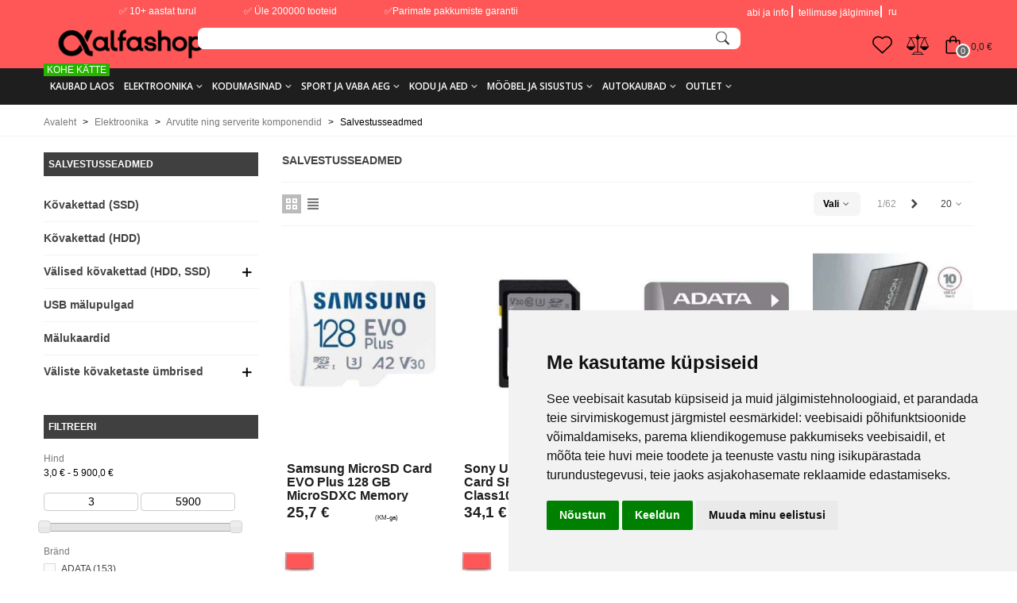

--- FILE ---
content_type: text/html; charset=utf-8
request_url: https://alfashop.ee/et/2269-salvestusseadmed
body_size: 81206
content:
<!doctype html>
<html lang="et">

  <head>
	
	  
  <meta charset="utf-8">


  <meta http-equiv="x-ua-compatible" content="ie=edge">


<!--st begin -->

    <meta name="viewport" content="width=device-width, initial-scale=1">




  <title>Salvestusseadmed | Alfashop.ee</title>


  <link rel="icon" type="image/x-icon" href="https://alfashop.ee/img/favicon.ico">


  <meta name="description" content="USB mälupulgad, mälukaardid, kõvakettad ja muud salvestusseadmed Alfashop e-poes. Kiire tarne ja soodsad hinnad. Telli internetist ja säästa aega. Tutvu tootevalikuga!">
  <meta name="keywords" content="Salvestusseadmed, USB mälupulgad, mälukaardid, kõvakettad">
        <link rel="canonical" href="https://alfashop.ee/et/2269-salvestusseadmed">
    
                      <link rel="alternate" href="https://alfashop.ee/et/2269-salvestusseadmed" hreflang="et">
                  <link rel="alternate" href="https://alfashop.ee/ru/2269-khranenie-dannykh" hreflang="ru-ru">
            
                                                                    <link rel="next" href="https://alfashop.ee/et/2269-salvestusseadmed?page=2" />
            
   
    
    <meta name="ahrefs-site-verification" content="fa6f205314a827a8ca8be050f8e84e7ef53cdd9647606de47a5c25e105702d34">


<!--st end -->

  <link rel="icon" type="image/vnd.microsoft.icon" href="https://alfashop.ee/img/favicon.ico?1764283705">
  <link rel="shortcut icon" type="image/x-icon" href="https://alfashop.ee/img/favicon.ico?1764283705">
  <!--st begin -->
    <link rel="apple-touch-icon" sizes="180x180" href="https://alfashop.ee/upload/stthemeeditor/513c857aa3dc4b8bd012d972bfb83684.png?1763254707" />
      <link rel="icon" type="image/png" sizes="16x16" href="https://alfashop.ee/upload/stthemeeditor/084a90559df7eb99d45a9f30b3439adc.png?1763254707" />
      <link rel="icon" type="image/png" sizes="32x32" href="https://alfashop.ee/upload/stthemeeditor/d713c81b35ba7a6dd63f6cc738e1c33b.png?1763254707" />
      <link rel="manifest" href="/upload/stthemeeditor/1/site.webmanifest?1763254707">
      <link rel="mask-icon" href="https://alfashop.ee/upload/stthemeeditor/49aa87001c11eef74fd8d452e74c2dcd.svg?1763254707" color="#e54d26">
      <meta name="msapplication-config" content="https://alfashop.ee/upload/stthemeeditor/1/browserconfig.xml?1763254707">
    
<!--st end -->

    <link rel="stylesheet" href="/modules/montonio/views/css/1.7/payment.css" media="all">
  <link rel="stylesheet" href="https://fonts.googleapis.com/css?family=Open+Sans:700|Open+Sans:600|Open+Sans:regular|Roboto+Slab:regular&amp;subset=cyrillic,cyrillic-ext" media="all">
  <link rel="stylesheet" href="https://alfashop.ee/themes/alfashop/assets/cache/theme-5c634d2952.css" media="all">






    <script src="https://www.google.com/recaptcha/api.js?hl=et" ></script>


  <script>
        var addtocart_animation = 0;
        var btPixelBf = {"btnAddToWishlist":"button.wishlist-button-add","tagContent":{"sPixel":"1206179109393745","aDynTags":{"content_type":{"label":"content_type","value":"product"},"content_ids":{"label":"content_ids","value":"['409861','409862','409863','409864','409865','409887','409888','409889','409891','409892','409895','409902','409916','409937','409938','409971']"},"value":{"label":"value","value":null},"content_name":{"label":"content_name","value":"Salvestusseadmed"},"content_category":{"label":"content_category","value":"Elektroonika > Arvutite ning serverite komponendid > Salvestusseadmed"}},"sCR":"\n","aTrackingType":{"label":"tracking_type","value":"ViewCategory"},"sJsObjName":"oPixelFacebook"},"tagContentApi":"{\"sPixel\":\"1206179109393745\",\"aDynTags\":{\"content_type\":{\"label\":\"content_type\",\"value\":\"product\"},\"content_ids\":{\"label\":\"content_ids\",\"value\":\"['409861','409862','409863','409864','409865','409887','409888','409889','409891','409892','409895','409902','409916','409937','409938','409971']\"},\"value\":{\"label\":\"value\",\"value\":null},\"content_name\":{\"label\":\"content_name\",\"value\":\"Salvestusseadmed\"},\"content_category\":{\"label\":\"content_category\",\"value\":\"Elektroonika > Arvutite ning serverite komponendid > Salvestusseadmed\"}},\"sCR\":\"\\n\",\"aTrackingType\":{\"label\":\"tracking_type\",\"value\":\"ViewCategory\"},\"sJsObjName\":\"oPixelFacebook\"}","tagContentApiCheck":"9fc65e46f906cb7fabb327268098d797","ApiToken":"50b7a3e7ac1b01f2a23df97485b1e639","pixel_id":"1206179109393745","bUseConsent":"0","iConsentConsentLvl":0,"bConsentHtmlElement":"#freeprivacypolicy-com---nb > div > div.cc-nb-buttons-container > button.cc-nb-okagree","bConsentHtmlElementSecond":"","bUseAxeption":"0","token":"530d667eac0a6b1668386913d973f9a9","ajaxUrl":"https:\/\/alfashop.ee\/et\/module\/facebookproductadbf\/ajax","external_id":0,"useAdvancedMatching":true,"advancedMatchingData":false,"eventId":"851","fbdaSeparator":"v","pixelCurrency":"EUR","comboExport":"1","prefix":"","prefixLang":"","useConversionApi":"1","useApiForPageView":"1","currentPage":"category","id_order":false,"id_product_attribute":false};
        var cart_ajax = true;
        var click_on_header_cart = 0;
        var confirm_report_message = "Kas oled kindel, et tahad v\u00e4\u00e4rkohtlemisest teatada?";
        var dictRemoveFile = "Remove";
        var dm_hash = "3GU8JRP1F";
        var dm_mode = 0;
        var go_to_shopping_cart = 0;
        var hover_display_cp = 1;
        var jolisearch = {"amb_joli_search_action":"https:\/\/alfashop.ee\/et\/module\/ambjolisearch\/jolisearch","amb_joli_search_link":"https:\/\/alfashop.ee\/et\/module\/ambjolisearch\/jolisearch","amb_joli_search_controller":"jolisearch","blocksearch_type":"top","show_cat_desc":0,"ga_acc":0,"id_lang":2,"url_rewriting":1,"use_autocomplete":2,"minwordlen":1,"l_products":"Products","l_manufacturers":"Manufacturers","l_categories":"Kategooriad","l_no_results_found":"No results found","l_more_results":"Rohkem tulemusi \u00bb","ENT_QUOTES":3,"search_ssl":true,"self":"\/var\/www\/alfashop\/data\/www\/alfashop.ee\/modules\/ambjolisearch","position":{"my":"right top","at":"right bottom","collision":"flipfit none"},"classes":"ps17","display_manufacturer":"","display_category":"","theme":"finder"};
        var klCustomer = null;
        var prestashop = {"cart":{"products":[],"totals":{"total":{"type":"total","label":"Kokku:","amount":0,"value":"0,0\u00a0\u20ac"},"total_including_tax":{"type":"total","label":"Kokku (maksudega)","amount":0,"value":"0,0\u00a0\u20ac"},"total_excluding_tax":{"type":"total","label":"Kokku (KM-ta)","amount":0,"value":"0,0\u00a0\u20ac"}},"subtotals":{"products":{"type":"products","label":"Vahesumma","amount":0,"value":"0,0\u00a0\u20ac"},"discounts":null,"shipping":{"type":"shipping","label":"Saatmine","amount":0,"value":""},"tax":null},"products_count":0,"summary_string":"0 toodet","vouchers":{"allowed":1,"added":[]},"discounts":[],"minimalPurchase":25,"minimalPurchaseRequired":"Tellimuse kinnitamiseks on n\u00f5utud minimaalne ostukorvi summa 25,0\u00a0\u20ac (maksudeta). Ostukorvi summa on hetkel 0,0\u00a0\u20ac (maksudeta)."},"currency":{"id":1,"name":"Euro","iso_code":"EUR","iso_code_num":"978","sign":"\u20ac"},"customer":{"lastname":null,"firstname":null,"email":null,"birthday":null,"newsletter":null,"newsletter_date_add":null,"optin":null,"website":null,"company":null,"siret":null,"ape":null,"is_logged":false,"gender":{"type":null,"name":null},"addresses":[]},"language":{"name":"ET (Estonian)","iso_code":"et","locale":"et-EE","language_code":"et","is_rtl":"0","date_format_lite":"d-m-Y","date_format_full":"d-m-Y H:i:s","id":2},"page":{"title":"","canonical":"https:\/\/alfashop.ee\/et\/2269-salvestusseadmed","meta":{"title":"Salvestusseadmed | Alfashop.ee","description":"USB m\u00e4lupulgad, m\u00e4lukaardid, k\u00f5vakettad ja muud salvestusseadmed Alfashop e-poes. Kiire tarne ja soodsad hinnad. Telli internetist ja s\u00e4\u00e4sta aega. Tutvu tootevalikuga!","keywords":"Salvestusseadmed, USB m\u00e4lupulgad, m\u00e4lukaardid, k\u00f5vakettad","robots":"index"},"page_name":"category","body_classes":{"lang-et":true,"lang-rtl":false,"country-EE":true,"currency-EUR":true,"layout-left-column":true,"page-category":true,"tax-display-enabled":true,"category-id-2269":true,"category-Salvestusseadmed":true,"category-id-parent-2279":true,"category-depth-level-4":true},"admin_notifications":[]},"shop":{"name":"Alfashop.ee","logo":"https:\/\/alfashop.ee\/img\/logo-1763259786.jpg","stores_icon":"https:\/\/alfashop.ee\/img\/logo_stores.png","favicon":"https:\/\/alfashop.ee\/img\/favicon.ico"},"urls":{"base_url":"https:\/\/alfashop.ee\/","current_url":"https:\/\/alfashop.ee\/et\/2269-salvestusseadmed","shop_domain_url":"https:\/\/alfashop.ee","img_ps_url":"https:\/\/alfashop.ee\/img\/","img_cat_url":"https:\/\/alfashop.ee\/img\/c\/","img_lang_url":"https:\/\/alfashop.ee\/img\/l\/","img_prod_url":"https:\/\/alfashop.ee\/img\/p\/","img_manu_url":"https:\/\/alfashop.ee\/img\/m\/","img_sup_url":"https:\/\/alfashop.ee\/img\/su\/","img_ship_url":"https:\/\/alfashop.ee\/img\/s\/","img_store_url":"https:\/\/alfashop.ee\/img\/st\/","img_col_url":"https:\/\/alfashop.ee\/img\/co\/","img_url":"https:\/\/alfashop.ee\/themes\/alfashop\/assets\/img\/","css_url":"https:\/\/alfashop.ee\/themes\/alfashop\/assets\/css\/","js_url":"https:\/\/alfashop.ee\/themes\/alfashop\/assets\/js\/","pic_url":"https:\/\/alfashop.ee\/upload\/","pages":{"address":"https:\/\/alfashop.ee\/et\/aadress","addresses":"https:\/\/alfashop.ee\/et\/aadressid","authentication":"https:\/\/alfashop.ee\/et\/logi sisse","cart":"https:\/\/alfashop.ee\/et\/ostukorv","category":"https:\/\/alfashop.ee\/et\/index.php?controller=category","cms":"https:\/\/alfashop.ee\/et\/index.php?controller=cms","contact":"https:\/\/alfashop.ee\/et\/kontakt","discount":"https:\/\/alfashop.ee\/et\/allahindlused","guest_tracking":"https:\/\/alfashop.ee\/et\/k\u00fclastajate-jalgimine","history":"https:\/\/alfashop.ee\/et\/Tellimuse-ajalugu","identity":"https:\/\/alfashop.ee\/et\/identiteet","index":"https:\/\/alfashop.ee\/et\/","my_account":"https:\/\/alfashop.ee\/et\/minu-konto","order_confirmation":"https:\/\/alfashop.ee\/et\/tellimuse-kinnitamine","order_detail":"https:\/\/alfashop.ee\/et\/index.php?controller=order-detail","order_follow":"https:\/\/alfashop.ee\/et\/tellimuse-jalgimine","order":"https:\/\/alfashop.ee\/et\/tellimuse","order_return":"https:\/\/alfashop.ee\/et\/index.php?controller=order-return","order_slip":"https:\/\/alfashop.ee\/et\/kreeditarve","pagenotfound":"https:\/\/alfashop.ee\/et\/lehte-ei-leitud","password":"https:\/\/alfashop.ee\/et\/unustasid-parooli","pdf_invoice":"https:\/\/alfashop.ee\/et\/index.php?controller=pdf-invoice","pdf_order_return":"https:\/\/alfashop.ee\/et\/index.php?controller=pdf-order-return","pdf_order_slip":"https:\/\/alfashop.ee\/et\/index.php?controller=pdf-order-slip","prices_drop":"https:\/\/alfashop.ee\/et\/allahindlus","product":"https:\/\/alfashop.ee\/et\/index.php?controller=product","search":"https:\/\/alfashop.ee\/et\/otsi","sitemap":"https:\/\/alfashop.ee\/et\/sisukaart","stores":"https:\/\/alfashop.ee\/et\/kauplused","supplier":"https:\/\/alfashop.ee\/et\/tarnija","register":"https:\/\/alfashop.ee\/et\/logi sisse?create_account=1","order_login":"https:\/\/alfashop.ee\/et\/tellimuse?login=1"},"alternative_langs":{"et":"https:\/\/alfashop.ee\/et\/2269-salvestusseadmed","ru-ru":"https:\/\/alfashop.ee\/ru\/2269-khranenie-dannykh"},"theme_assets":"\/themes\/alfashop\/assets\/","actions":{"logout":"https:\/\/alfashop.ee\/et\/?mylogout="},"no_picture_image":{"bySize":{"cart_default":{"url":"https:\/\/alfashop.ee\/img\/p\/et-default-cart_default.jpg","width":70,"height":80},"small_default":{"url":"https:\/\/alfashop.ee\/img\/p\/et-default-small_default.jpg","width":105,"height":120},"cart_default_2x":{"url":"https:\/\/alfashop.ee\/img\/p\/et-default-cart_default_2x.jpg","width":140,"height":160},"small_default_2x":{"url":"https:\/\/alfashop.ee\/img\/p\/et-default-small_default_2x.jpg","width":210,"height":240},"home_default":{"url":"https:\/\/alfashop.ee\/img\/p\/et-default-home_default.jpg","width":280,"height":320},"medium_default":{"url":"https:\/\/alfashop.ee\/img\/p\/et-default-medium_default.jpg","width":370,"height":423},"home_default_2x":{"url":"https:\/\/alfashop.ee\/img\/p\/et-default-home_default_2x.jpg","width":560,"height":640},"large_default":{"url":"https:\/\/alfashop.ee\/img\/p\/et-default-large_default.jpg","width":700,"height":800},"medium_default_2x":{"url":"https:\/\/alfashop.ee\/img\/p\/et-default-medium_default_2x.jpg","width":740,"height":846},"large_default_2x":{"url":"https:\/\/alfashop.ee\/img\/p\/et-default-large_default_2x.jpg","width":1200,"height":1372},"superlarge_default":{"url":"https:\/\/alfashop.ee\/img\/p\/et-default-superlarge_default.jpg","width":1200,"height":1372}},"small":{"url":"https:\/\/alfashop.ee\/img\/p\/et-default-cart_default.jpg","width":70,"height":80},"medium":{"url":"https:\/\/alfashop.ee\/img\/p\/et-default-medium_default.jpg","width":370,"height":423},"large":{"url":"https:\/\/alfashop.ee\/img\/p\/et-default-superlarge_default.jpg","width":1200,"height":1372},"legend":""}},"configuration":{"display_taxes_label":true,"display_prices_tax_incl":true,"is_catalog":false,"show_prices":true,"opt_in":{"partner":true},"quantity_discount":{"type":"discount","label":"\u00dchiku allahindlus"},"voucher_enabled":1,"return_enabled":0},"field_required":[],"breadcrumb":{"links":[{"title":" Avaleht","url":"https:\/\/alfashop.ee\/et\/"},{"title":"Elektroonika","url":"https:\/\/alfashop.ee\/et\/2796-elektroonika"},{"title":"Arvutite ning serverite komponendid","url":"https:\/\/alfashop.ee\/et\/2279-arvutite-ning-serverite-komponendid"},{"title":"Salvestusseadmed","url":"https:\/\/alfashop.ee\/et\/2269-salvestusseadmed"}],"count":4},"link":{"protocol_link":"https:\/\/","protocol_content":"https:\/\/"},"time":1768872800,"static_token":"530d667eac0a6b1668386913d973f9a9","token":"3115c9a019a951338f5bfe1be245e07b","debug":false};
        var psemailsubscription_subscription = "https:\/\/alfashop.ee\/et\/module\/ps_emailsubscription\/subscription";
        var st_cart_page_url = "\/\/alfashop.ee\/et\/ostukorv?action=show";
        var st_maximum_already_message = "Teil on juba maksimaalne kogus antud tootest.";
        var st_myloved_url = "https:\/\/alfashop.ee\/et\/module\/stlovedproduct\/myloved";
        var st_pc_display_format = "#left \/ #max J\u00e4relej\u00e4\u00e4nud t\u00e4hem\u00e4rke.";
        var st_pc_max = "500";
        var st_pc_max_images = "6";
        var st_refresh_url = "\/\/alfashop.ee\/et\/module\/stshoppingcart\/ajax";
        var stcompare = {"url":"https:\/\/alfashop.ee\/et\/module\/stcompare\/compare","ids":[]};
        var stlove_bos = [];
        var stlove_login = 0;
        var stlove_pros = [];
        var stproductcomments_controller_url = "https:\/\/alfashop.ee\/et\/module\/stproductcomments\/default?secure_key=6457f5cef2059a3041f865eac72413ac";
        var stproductcomments_url = "https:\/\/alfashop.ee\/et\/module\/stproductcomments\/default";
        var sttheme = {"cookie_domain":"alfashop.ee","cookie_path":"\/","drop_down":0,"magnificpopup_tprev":"Previous","magnificpopup_tnext":"Next","magnificpopup_tcounter":"%curr% of %total%","is_rtl":0,"is_mobile_device":false,"gallery_image_type":"medium_default","thumb_image_type":"cart_default","responsive_max":1,"fullwidth":0,"responsive":"1","product_view_swither":"1","infinite_scroll":"2","cate_pro_lazy":"1","sticky_column":"","filter_position":"","sticky_option":1,"product_thumbnails":"6","pro_thumnbs_per_fw":"1","pro_thumnbs_per_xxl":"1","pro_thumnbs_per_xl":"1","pro_thumnbs_per_lg":"1","pro_thumnbs_per_md":"3","pro_thumnbs_per_sm":"2","pro_thumnbs_per_xs":"1","pro_kk_per_fw":"1","pro_kk_per_xxl":"1","pro_kk_per_xl":"1","pro_kk_per_lg":"1","pro_kk_per_md":"1","pro_kk_per_sm":"1","pro_kk_per_xs":"1","categories_per_fw":"1","categories_per_xxl":"1","categories_per_xl":"5","categories_per_lg":"5","categories_per_md":"5","categories_per_sm":"4","categories_per_xs":"3","enable_zoom":2,"enable_thickbox":1,"retina":"1","sticky_mobile_header":"3","sticky_mobile_header_height":"50","use_mobile_header":"0","pro_image_column_md":"7","submemus_animation":0,"submemus_action":0,"pro_quantity_input":"0","popup_vertical_fit":"1","pro_tm_slider":"0","pro_tm_slider_cate":"0","buy_now":"0","lazyload_main_gallery":"0","product_views":"0"};
        var wrongemailaddress_stnewsletter = "Invalid email address";
      </script>

<!--st end -->

  <style>
#st_ma_199 .cate_label,#st_mo_ma_199 .cate_label{background-color:#27b400;}
</style>
<style>#st_owl_carousel-1.owl-theme .owl-controls .owl-page span{background-color:#999999;}#st_owl_carousel-1.owl-theme .owl-controls .owl-page.active span{background-color:#ffffff;}</style>
<style>#steasy_column_27{padding-top: 0px;}#steasy_column_27{padding-bottom: 0px;}#steasy_column_28{padding-top: 0px;}#steasy_column_28{padding-bottom: 0px;}#steasy_column_28 .st_map_block{height: 300px;}#steasy_column_215{padding-top: 0px;}#steasy_column_215{padding-bottom: 0px;}#steasy_column_216{padding-top: 0px;}#steasy_column_216{padding-bottom: 0px;}#steasy_element_234 .easy_icon_with_text_4_1 .easy_icon{font-size: 16px;}#steasy_element_234 .easy_icon_with_text_4_1 .easy_icon{width: 40px;height: 40px;line-height: 40px;}#steasy_element_234 .easy_icon_with_text_4_1 .easy_header{font-size: 14px;}#steasy_element_234 .easy_icon_with_text_4_1 .easy_header{font-family: Vollkorn;}#steasy_element_234 .easy_icon_with_text_4_1 .easy_header{font-weight:normal;}#steasy_element_234 .steasy_element_item{padding-bottom: 12px;}#steasy_element_235 .easy_icon_with_text_4_1 .easy_icon{font-size: 16px;}#steasy_element_235 .easy_icon_with_text_4_1 .easy_icon{width: 40px;height: 40px;line-height: 40px;}#steasy_element_235 .easy_icon_with_text_4_1 .easy_header{font-size: 14px;}#steasy_element_235 .easy_icon_with_text_4_1 .easy_header{font-family: Vollkorn;}#steasy_element_235 .easy_icon_with_text_4_1 .easy_header{font-weight:normal;}#steasy_element_235 .steasy_element_item{padding-bottom: 12px;}#steasy_element_236 .easy_icon_with_text_4_1 .easy_icon{font-size: 16px;}#steasy_element_236 .easy_icon_with_text_4_1 .easy_icon{width: 40px;height: 40px;line-height: 40px;}#steasy_element_236 .easy_icon_with_text_4_1 .easy_sub_header{color: 14;}#steasy_element_236 .easy_icon_with_text_4_1 .easy_header{font-family: Vollkorn;}#steasy_element_236 .easy_icon_with_text_4_1 .easy_header{font-weight:normal;}#steasy_element_236 .steasy_element_item{padding-bottom: 12px;}#easycontent_container_173 {padding-top:20px;}#steasy_column_218{padding-top: 20px;}#steasy_column_218{padding-bottom: 60px;}#steasy_column_221{padding-top: 0px;}#steasy_column_221{padding-bottom: 0px;}#steasy_column_223{padding-top: 0px;}#steasy_column_223{padding-bottom: 0px;}#steasy_column_225{padding-top: 0px;}#steasy_column_225{padding-bottom: 0px;}#steasy_column_224{padding-top: 0px;}#steasy_column_224{padding-bottom: 0px;}#steasy_column_226{padding-top: 0px;}#steasy_column_226{padding-bottom: 0px;}#steasy_column_226 .st_map_block{height: 330px;}#steasy_column_222{padding-top: 0px;}#steasy_column_222{padding-bottom: 0px;}#steasy_column_227{padding-top: 0px;}#steasy_column_227{padding-bottom: 0px;}#steasy_column_229{padding-top: 0px;}#steasy_column_229{padding-bottom: 0px;}#steasy_column_228{padding-top: 0px;}#steasy_column_228{padding-bottom: 0px;}#steasy_column_230{padding-top: 0px;}#steasy_column_230{padding-bottom: 0px;}#steasy_column_230 .st_map_block{height: 330px;}#steasy_column_219{padding-top: 0px;}#steasy_column_219{padding-bottom: 0px;}#steasy_column_232{padding-top: 0px;}#steasy_column_232{padding-bottom: 0px;}#steasy_column_217{padding-top: 0px;}#steasy_column_217{padding-bottom: 38px;}#steasy_column_220{padding-top: 0px;}#steasy_column_220{padding-bottom: 0px;}#steasy_column_220 .st_map_block{height: 400px;}#steasy_column_234{padding-top: 0px;}#steasy_column_234{padding-bottom: 0px;}#steasy_column_236{padding-top: 0px;}#steasy_column_236{padding-bottom: 0px;}#steasy_column_233{padding-top: 0px;}#steasy_column_233{padding-bottom: 38px;}#steasy_column_235{padding-top: 0px;}#steasy_column_235{padding-bottom: 0px;}#steasy_column_235 .st_map_block{height: 380px;}#steasy_column_237{padding-top: 0px;}#steasy_column_237{padding-bottom: 0px;}#steasy_column_238{padding-top: 0px;}#steasy_column_238{padding-bottom: 0px;}#steasy_column_240{padding-top: 0px;}#steasy_column_240{padding-bottom: 0px;}#steasy_column_242{padding-top: 0px;}#steasy_column_242{padding-bottom: 0px;}#steasy_column_241{padding-top: 0px;}#steasy_column_241{padding-bottom: 0px;}#steasy_column_243{padding-top: 0px;}#steasy_column_243{padding-bottom: 0px;}#steasy_column_243 .st_map_block{height: 280px;}#steasy_column_239{padding-top: 0px;}#steasy_column_239{padding-bottom: 0px;}#steasy_column_244{padding-top: 0px;}#steasy_column_244{padding-bottom: 0px;}#steasy_column_246{padding-top: 0px;}#steasy_column_246{padding-bottom: 0px;}#steasy_column_245{padding-top: 0px;}#steasy_column_245{padding-bottom: 0px;}#steasy_column_247{padding-top: 0px;}#steasy_column_247{padding-bottom: 0px;}#steasy_column_247 .st_map_block{height: 280px;}#easycontent_container_181 {padding-top:20px;}#steasy_column_250{padding-top: 0px;}#steasy_column_250{padding-bottom: 0px;}#steasy_column_253{padding-top: 0px;}#steasy_column_253{padding-bottom: 0px;}#steasy_element_254{margin-bottom: 38px;}#steasy_element_254 .steasy_divider_item{border-color: #777777;}#steasy_element_255 .steasy_divider_item{border-bottom-style: dotted;}#steasy_element_255.steasy_divider_1_2 .steasy_divider_item{border-top-style: dotted;}#steasy_element_255{margin-bottom: 38px;}#steasy_element_255 .steasy_divider_item{border-color: #777777;}#steasy_element_256 .steasy_divider_item{border-bottom-style: dashed;}#steasy_element_256.steasy_divider_1_2 .steasy_divider_item{border-top-style: dashed;}#steasy_element_256{margin-bottom: 38px;}#steasy_element_256 .steasy_divider_item{border-color: #E54D26;}#steasy_element_257{margin-bottom: 38px;}#steasy_element_257 .steasy_divider_item{border-color: #777777;}#steasy_element_258 .steasy_divider_item{border-bottom-style: dotted;}#steasy_element_258.steasy_divider_1_2 .steasy_divider_item{border-top-style: dotted;}#steasy_element_258{margin-bottom: 38px;}#steasy_element_258 .steasy_divider_item{border-color: #777777;}#steasy_element_259 .steasy_divider_item{border-bottom-style: dashed;}#steasy_element_259.steasy_divider_1_2 .steasy_divider_item{border-top-style: dashed;}#steasy_element_259{margin-bottom: 38px;}#steasy_element_259 .steasy_divider_item{border-color: #777777;}#steasy_column_251{padding-top: 0px;}#steasy_column_251{padding-bottom: 0px;}#steasy_column_254{padding-top: 0px;}#steasy_column_254{padding-bottom: 0px;}#steasy_element_260.sttext_block{padding-bottom: 20px;}#steasy_column_252{padding-top: 0px;}#steasy_column_252{padding-bottom: 0px;}#steasy_column_255{padding-top: 0px;}#steasy_column_255{padding-bottom: 0px;}#steasy_element_261 .steasy_divider_item{border-bottom-width: 4px;}#steasy_element_261.steasy_divider_1_2 .steasy_divider_item{border-top-width: 4px;}#steasy_element_261{margin-bottom: 38px;}#steasy_element_261 .steasy_divider_item{border-color: #444444;}#steasy_element_262 .steasy_divider_item{border-bottom-width: 2px;}#steasy_element_262.steasy_divider_1_2 .steasy_divider_item{border-top-width: 2px;}#steasy_element_262 .steasy_divider_item{border-bottom-style: dashed;}#steasy_element_262.steasy_divider_1_2 .steasy_divider_item{border-top-style: dashed;}#steasy_element_262{margin-bottom: 38px;}#steasy_element_262 .steasy_divider_item{border-color: #444444;}#steasy_element_262{width: 300px;}#steasy_element_263{margin-bottom: 38px;}#steasy_element_263{color: #E54D26;}#steasy_element_263 .steasy_divider_item{border-color: #777777;}#steasy_element_264 .steasy_divider_item{border-bottom-style: dashed;}#steasy_element_264.steasy_divider_1_2 .steasy_divider_item{border-top-style: dashed;}#steasy_element_264{margin-bottom: 38px;}#steasy_element_264 .steasy_divider_item{border-color: #999999;}#steasy_element_265 .steasy_divider_item{border-bottom-style: dotted;}#steasy_element_265.steasy_divider_1_2 .steasy_divider_item{border-top-style: dotted;}#steasy_element_265{margin-bottom: 38px;}#steasy_element_265 .steasy_divider_item{border-color: #777777;}#steasy_element_265{width: 300px;}#steasy_element_266{font-size: 20px;}#steasy_element_266 .steasy_divider_item{border-bottom-width: 2px;}#steasy_element_266.steasy_divider_1_2 .steasy_divider_item{border-top-width: 2px;}#steasy_element_266{margin-bottom: 38px;}#steasy_element_266{color: #444444;}#steasy_element_266 .steasy_divider_item{border-color: #777777;}#easycontent_container_182 {padding-top:20px;}#steasy_column_256{padding-top: 0px;}#steasy_column_256{padding-bottom: 0px;}#steasy_column_259{padding-top: 0px;}#steasy_column_259{padding-bottom: 0px;}#steasy_column_258{padding-top: 0px;}#steasy_column_258{padding-bottom: 0px;}#steasy_column_262{padding-top: 0px;}#steasy_column_262{padding-bottom: 0px;}#steasy_column_262 .acc_header a.collapsed{color: #777777;}#steasy_column_262 .acc_header a.collapsed:hover, #steasy_column_262 .acc_header a{color: #ffffff;}#steasy_column_262 .acc_header a.collapsed{background-color: #f2f2f2;}#steasy_column_262 .acc_header a.collapsed:hover, #steasy_column_262 .acc_header a{background-color: #333333;border-color: #333333;}#steasy_column_262 .acc_header a, #steasy_column_262 .acc_box, #steasy_column_262 .collapse{border-color: #f2f2f2;}#steasy_column_262 .acc_content{padding-left: 10px;padding-right: 10px;}#steasy_column_263{padding-top: 0px;}#steasy_column_263{padding-bottom: 0px;}#steasy_column_257{padding-top: 68px;}#steasy_column_257{padding-bottom: 68px;}#steasy_column_260{padding-top: 0px;}#steasy_column_260{padding-bottom: 0px;}#steasy_column_260 .acc_header a.collapsed{color: #777777;}#steasy_column_260 .acc_header a.collapsed:hover, #steasy_column_260 .acc_header a{color: #444444;}#steasy_column_260 .acc_header a.collapsed .acc_icon{color: #777777;}#steasy_column_260 .acc_header a.collapsed:hover .acc_icon, #steasy_column_260 .acc_header a .acc_icon{color: #444444;}#steasy_column_260 .acc_header a.collapsed .acc_icon{background-color: #ffffff;}#steasy_column_260 .acc_header a.collapsed:hover .acc_icon, #steasy_column_260 .acc_header a .acc_icon{background-color: #ffffff;}#steasy_column_260 .acc_header a .acc_icon{font-size: 16px;}#steasy_column_260 .acc_content{background-color: #F2F2F2;}#steasy_column_260 .acc_content{padding-left: 10px;padding-right: 10px;}#steasy_column_261{padding-top: 0px;}#steasy_column_261{padding-bottom: 0px;}#steasy_column_261 .acc_header a.collapsed .acc_icon{color: #777777;}#steasy_column_261 .acc_header a.collapsed:hover .acc_icon, #steasy_column_261 .acc_header a .acc_icon{color: #ffffff;}#steasy_column_261 .acc_header a.collapsed .acc_icon{background-color: #f2f2f2;}#steasy_column_261 .acc_header a.collapsed:hover .acc_icon, #steasy_column_261 .acc_header a .acc_icon{background-color: #333333;}#easycontent_container_183 {padding-top:20px;}#steasy_column_264{padding-top: 0px;}#steasy_column_264{padding-bottom: 30px;}#steasy_column_268{padding-top: 0px;}#steasy_column_268{padding-bottom: 0px;}#steasy_column_269{padding-top: 0px;}#steasy_column_269{padding-bottom: 0px;}#steasy_column_265{padding-top: 0px;}#steasy_column_265{padding-bottom: 30px;}#steasy_column_270{padding-top: 0px;}#steasy_column_270{padding-bottom: 0px;}#steasy_column_270 .nav-tabs .nav-link{background-color: #f2f2f2;}#steasy_column_270 .nav-tabs .nav-link:hover, #steasy_column_270 .nav-tabs .nav-link.active{background-color: #CBCBCB;}#steasy_column_270 .sttab_2 .nav-tabs .nav-link{border-bottom-color: #CBCBCB;}#steasy_column_270 .nav-tabs, #steasy_column_270 .nav-tabs .nav-link{border-color: #CBCBCB;}#steasy_column_270 .sttab_2 .nav-tabs, #steasy_column_270 .sttab_2 .nav-tabs .nav-link{border-bottom-width: 5px;}#steasy_column_270 .sttab_2 .nav-item{margin-bottom: -5px;}#steasy_column_270 .sttab_1_2 .nav-tabs .nav-link{border-top-width: 5px;}#steasy_column_270 .sttab_1_3 .nav-tabs .nav-link{border-bottom-width: 5px;}#steasy_column_270 .sttab_3_2 .nav-tabs .nav-link{border-left-width: 5px;}#steasy_column_270 .tab-pane-body{border: 1px solid #ffffff;}#steasy_column_270 .tab-pane-body{padding: 0px;}#steasy_column_270 .tab-pane-body{padding-top: 16px;}#steasy_column_271{padding-top: 0px;}#steasy_column_271{padding-bottom: 0px;}#steasy_column_266{padding-top: 0px;}#steasy_column_266{padding-bottom: 30px;}#steasy_column_272{padding-top: 0px;}#steasy_column_272{padding-bottom: 0px;}#steasy_column_272 .nav-tabs .nav-link:hover, #steasy_column_272 .nav-tabs .nav-link.active{color: #E54D26;}#steasy_column_272 .sttab_2 .nav-tabs, #steasy_column_272 .sttab_2 .nav-tabs .nav-link{border-bottom-width: 0px;}#steasy_column_272 .sttab_2 .nav-item{margin-bottom: -0px;}#steasy_column_272 .sttab_1_2 .nav-tabs .nav-link{border-top-width: 0px;}#steasy_column_272 .sttab_1_3 .nav-tabs .nav-link{border-bottom-width: 0px;}#steasy_column_272 .sttab_3_2 .nav-tabs .nav-link{border-left-width: 0px;}#steasy_column_273{padding-top: 0px;}#steasy_column_273{padding-bottom: 0px;}#steasy_column_273 .nav-tabs .nav-link:hover, #steasy_column_273 .nav-tabs .nav-link.active{color: #E54D26;}#steasy_column_273 .sttab_2 .nav-tabs, #steasy_column_273 .sttab_2 .nav-tabs .nav-link{border-bottom-width: 2px;}#steasy_column_273 .sttab_2 .nav-item{margin-bottom: -2px;}#steasy_column_273 .sttab_1_2 .nav-tabs .nav-link{border-top-width: 2px;}#steasy_column_273 .sttab_1_3 .nav-tabs .nav-link{border-bottom-width: 2px;}#steasy_column_273 .sttab_3_2 .nav-tabs .nav-link{border-left-width: 2px;}#steasy_column_267{padding-top: 0px;}#steasy_column_267{padding-bottom: 0px;}#steasy_column_274{padding-top: 0px;}#steasy_column_274{padding-bottom: 0px;}#steasy_column_275{padding-top: 0px;}#steasy_column_275{padding-bottom: 0px;}#steasy_column_310{padding-top: 0px;}#steasy_column_310{padding-bottom: 0px;}#steasy_column_311{padding-top: 0px;}#steasy_column_311{padding-bottom: 0px;}#easycontent_container_198 {padding-top:20px;}#steasy_column_357{padding-top: 0px;}#steasy_column_357{padding-bottom: 30px;}#steasy_column_361{padding-top: 0px;}#steasy_column_361{padding-bottom: 0px;}#steasy_column_362{padding-top: 0px;}#steasy_column_362{padding-bottom: 0px;}#steasy_column_358{padding-top: 0px;}#steasy_column_358{padding-bottom: 30px;}#steasy_column_363{padding-top: 0px;}#steasy_column_363{padding-bottom: 0px;}#steasy_column_364{padding-top: 0px;}#steasy_column_364{padding-bottom: 0px;}#steasy_column_365{padding-top: 0px;}#steasy_column_365{padding-bottom: 0px;}#steasy_element_473.sttext_block .dropcap>p:first-of-type::first-letter{color: #E54D26;}#steasy_element_473.sttext_block .blockquote {border-left-color: #E54D26;}#steasy_element_473.sttext_block .blockquote_1>p:first-of-type:before, #steasy_element_473.sttext_block .blockquote_1>p:first-of-type:after {color: #E54D26;}#steasy_column_360{padding-top: 0px;}#steasy_column_360{padding-bottom: 0px;}#steasy_column_367{padding-top: 0px;}#steasy_column_367{padding-bottom: 0px;}#steasy_element_477.sttext_block .sttext_item_content{font-size:16px;}#steasy_element_477.sttext_block .dropcap>p:first-of-type::first-letter{color: #777777;}#steasy_element_477.sttext_block .blockquote {border-left-color: #777777;}#steasy_element_477.sttext_block .blockquote_1>p:first-of-type:before, #steasy_element_477.sttext_block .blockquote_1>p:first-of-type:after {color: #777777;}#steasy_element_477.sttext_block{color: #444444;}#steasy_element_477.sttext_block{padding-top: 30px;}#steasy_column_359{padding-top: 0px;}#steasy_column_359{padding-bottom: 0px;}#steasy_column_366{padding-top: 0px;}#steasy_column_366{padding-bottom: 0px;}#easycontent_container_200 {padding-top:20px;}#steasy_column_370{padding-top: 0px;}#steasy_column_370{padding-bottom: 30px;}#steasy_column_376{padding-top: 0px;}#steasy_column_376{padding-bottom: 0px;}#steasy_column_377{padding-top: 0px;}#steasy_column_377{padding-bottom: 0px;}#steasy_column_371{padding-top: 0px;}#steasy_column_371{padding-bottom: 30px;}#steasy_column_378{padding-top: 0px;}#steasy_column_378{padding-bottom: 0px;}#steasy_column_382{padding-top: 0px;}#steasy_column_382{padding-bottom: 0px;}#steasy_column_383{padding-top: 0px;}#steasy_column_383{padding-bottom: 30px;}#steasy_column_385{padding-top: 0px;}#steasy_column_385{padding-bottom: 0px;}#steasy_column_386{padding-top: 0px;}#steasy_column_386{padding-bottom: 0px;}#steasy_column_384{padding-top: 0px;}#steasy_column_384{padding-bottom: 0px;}#steasy_column_387{padding-top: 0px;}#steasy_column_387{padding-bottom: 0px;}#steasy_column_388{padding-top: 0px;}#steasy_column_388{padding-bottom: 0px;}#steasy_column_372{padding-top: 0px;}#steasy_column_372{padding-bottom: 30px;}#steasy_column_389{padding-top: 0px;}#steasy_column_389{padding-bottom: 30px;}#steasy_column_390{padding-top: 0px;}#steasy_column_390{padding-bottom: 30px;}#steasy_column_373{padding-top: 0px;}#steasy_column_373{padding-bottom: 30px;}#steasy_column_391{padding-top: 0px;}#steasy_column_391{padding-bottom: 30px;}#steasy_column_392{padding-top: 0px;}#steasy_column_392{padding-bottom: 30px;}#steasy_column_393{padding-top: 0px;}#steasy_column_393{padding-bottom: 30px;}#steasy_column_375{padding-top: 0px;}#steasy_column_375{padding-bottom: 30px;}#steasy_column_400{padding-top: 0px;}#steasy_column_400{padding-bottom: 30px;}#steasy_column_401{padding-top: 0px;}#steasy_column_401{padding-bottom: 30px;}#steasy_column_402{padding-top: 0px;}#steasy_column_402{padding-bottom: 30px;}#steasy_column_404{padding-top: 0px;}#steasy_column_404{padding-bottom: 0px;}#steasy_column_403{padding-top: 0px;}#steasy_column_403{padding-bottom: 0px;}#steasy_column_405{padding-top: 0px;}#steasy_column_405{padding-bottom: 0px;}#steasy_column_406{padding-top: 0px;}#steasy_column_406{padding-bottom: 0px;}#steasy_column_374{padding-top: 0px;}#steasy_column_374{padding-bottom: 0px;}#steasy_column_394{padding-top: 0px;}#steasy_column_394{padding-bottom: 0px;}#steasy_column_395{padding-top: 0px;}#steasy_column_395{padding-bottom: 0px;}#steasy_column_396{padding-top: 0px;}#steasy_column_396{padding-bottom: 0px;}#steasy_column_397{padding-top: 0px;}#steasy_column_397{padding-bottom: 0px;}#steasy_column_398{padding-top: 0px;}#steasy_column_398{padding-bottom: 0px;}#steasy_column_399{padding-top: 0px;}#steasy_column_399{padding-bottom: 0px;}#easycontent_205 {padding-top:100px;}#easycontent_205 {padding-bottom:100px;}#steasy_column_434{padding-top: 10px;}#steasy_column_434{padding-bottom: 0px;}#steasy_column_447{padding-top: 10px;}#steasy_column_447{padding-bottom: 0px;}#steasy_column_450{padding-top: 0px;}#steasy_column_450{padding-bottom: 0px;}#steasy_element_538.sttext_block .title_block_inner{font-size:12px;}#steasy_column_462{padding-top: 0px;}#steasy_column_462{padding-bottom: 0px;}#steasy_element_539{margin-top: 4px;}#steasy_element_539{color: #ECECEC;}#steasy_element_539 .steasy_divider_item{border-color: #ECECEC;}#steasy_column_464{padding-top: 0px;}#steasy_column_464{padding-bottom: 0px;}#steasy_column_456{padding-top: 0px;}#steasy_column_456{padding-bottom: 0px;}#steasy_element_536{color: #ECECEC;}#steasy_element_536 .steasy_divider_item{border-color: #ECECEC;}#steasy_column_452{padding-top: 0px;}#steasy_column_452{padding-bottom: 0px;}#steasy_column_453{padding-top: 0px;}#steasy_column_453{padding-bottom: 0px;}#steasy_element_533.sttext_block .title_block_inner{font-size:12px;}#steasy_element_533.sttext_block .sttext_item_content{font-size:12px;}#steasy_column_454{padding-top: 0px;}#steasy_column_454{padding-bottom: 0px;}#steasy_element_534.sttext_block .title_block_inner{font-size:12px;}#steasy_element_534.sttext_block .sttext_item_content{font-size:12px;}#steasy_column_455{padding-top: 0px;}#steasy_column_455{padding-bottom: 0px;}#steasy_element_535.sttext_block .title_block_inner{font-size:12px;}#steasy_element_535.sttext_block .sttext_item_content{font-size:12px;}#steasy_column_470{padding-top: 0px;}#steasy_column_470{padding-bottom: 0px;}#steasy_column_475{padding-top: 0px;}#steasy_column_475{padding-bottom: 0px;}#steasy_column_479{padding-top: 0px;}#steasy_column_479{padding-bottom: 0px;}#steasy_column_483{padding-top: 0px;}#steasy_column_483{padding-bottom: 0px;}</style>
<!--stadvcache:stblogeditor:displayHeader[]--><style>.block_blog .s_title_block{font-size: 14px;}.products_sldier_swiper .block_blog .pro_outer_box:hover .pro_second_box,.product_list.grid .block_blog .pro_outer_box:hover .pro_second_box{ background-color: #ffffff; }.stblogeditor_container .product_list.grid .product_list_item{padding-left:8px;padding-right:8px;}.stblogeditor_container .product_list.grid{margin-left:8px;margin-right:8px;}</style>
<!--stadvcache:stblogeditor:displayHeader--><style>.st_banner_block_1 .st_image_layered_description, a.st_banner_block_1 , .st_banner_block_1 .st_image_layered_description a{color:#ffffff;} .st_banner_block_1 .separater{border-color:#ffffff;}.st_banner_block_2 .st_image_layered_description, a.st_banner_block_2 , .st_banner_block_2 .st_image_layered_description a{color:#ffffff;} .st_banner_block_2 .separater{border-color:#ffffff;}.st_banner_block_3 .st_image_layered_description, a.st_banner_block_3 , .st_banner_block_3 .st_image_layered_description a{color:#ffffff;} .st_banner_block_3 .separater{border-color:#ffffff;}.st_banner_block_4 .st_image_layered_description, a.st_banner_block_4 , .st_banner_block_4 .st_image_layered_description a{color:#ffffff;} .st_banner_block_4 .separater{border-color:#ffffff;}.st_banner_block_6 .st_image_layered_description, a.st_banner_block_6 , .st_banner_block_6 .st_image_layered_description a{color:#ffffff;} .st_banner_block_6 .separater{border-color:#ffffff;}.st_banner_block_7 .st_image_layered_description, a.st_banner_block_7 , .st_banner_block_7 .st_image_layered_description a{color:#ffffff;} .st_banner_block_7 .separater{border-color:#ffffff;}.st_banner_block_8 .st_image_layered_description, a.st_banner_block_8 , .st_banner_block_8 .st_image_layered_description a{color:#ffffff;} .st_banner_block_8 .separater{border-color:#ffffff;}.st_banner_block_9 .st_image_layered_description, a.st_banner_block_9 , .st_banner_block_9 .st_image_layered_description a{color:#ffffff;} .st_banner_block_9 .separater{border-color:#ffffff;}.st_banner_block_10 .st_image_layered_description, a.st_banner_block_10 , .st_banner_block_10 .st_image_layered_description a{color:#ffffff;} .st_banner_block_10 .separater{border-color:#ffffff;}.st_banner_block_11 .st_image_layered_description, a.st_banner_block_11 , .st_banner_block_11 .st_image_layered_description a{color:#ffffff;} .st_banner_block_11 .separater{border-color:#ffffff;}.st_banner_block_14 .st_image_layered_description_inner{background: #B39A64;background:rgba(179,154,100,0.8);}.st_banner_block_17 .st_image_layered_description, a.st_banner_block_17 , .st_banner_block_17 .st_image_layered_description a{color:#ffffff;} .st_banner_block_17 .separater{border-color:#ffffff;}.st_banner_block_18 .st_image_layered_description, a.st_banner_block_18 , .st_banner_block_18 .st_image_layered_description a{color:#ffffff;} .st_banner_block_18 .separater{border-color:#ffffff;}.st_banner_block_19 .st_image_layered_description, a.st_banner_block_19 , .st_banner_block_19 .st_image_layered_description a{color:#ffffff;} .st_banner_block_19 .separater{border-color:#ffffff;}.st_banner_block_20 .st_image_layered_description, a.st_banner_block_20 , .st_banner_block_20 .st_image_layered_description a{color:#ffffff;} .st_banner_block_20 .separater{border-color:#ffffff;}.st_banner_block_21 .st_image_layered_description, a.st_banner_block_21 , .st_banner_block_21 .st_image_layered_description a{color:#ffffff;} .st_banner_block_21 .separater{border-color:#ffffff;}.st_banner_block_22 .st_image_layered_description, a.st_banner_block_22 , .st_banner_block_22 .st_image_layered_description a{color:#ffffff;} .st_banner_block_22 .separater{border-color:#ffffff;}.st_banner_block_25 .st_image_layered_description_inner{background: #B39A64;background:rgba(179,154,100,0.8);}.st_banner_block_28 .st_image_layered_description, a.st_banner_block_28 , .st_banner_block_28 .st_image_layered_description a{color:#ffffff;} .st_banner_block_28 .separater{border-color:#ffffff;}.st_banner_block_29 .st_image_layered_description, a.st_banner_block_29 , .st_banner_block_29 .st_image_layered_description a{color:#ffffff;} .st_banner_block_29 .separater{border-color:#ffffff;}.st_banner_block_30 .st_image_layered_description, a.st_banner_block_30 , .st_banner_block_30 .st_image_layered_description a{color:#ffffff;} .st_banner_block_30 .separater{border-color:#ffffff;}.st_banner_block_31 .st_image_layered_description, a.st_banner_block_31 , .st_banner_block_31 .st_image_layered_description a{color:#ffffff;} .st_banner_block_31 .separater{border-color:#ffffff;}.st_banner_block_32 .st_image_layered_description, a.st_banner_block_32 , .st_banner_block_32 .st_image_layered_description a{color:#ffffff;} .st_banner_block_32 .separater{border-color:#ffffff;}.st_banner_block_33 .st_image_layered_description, a.st_banner_block_33 , .st_banner_block_33 .st_image_layered_description a{color:#ffffff;} .st_banner_block_33 .separater{border-color:#ffffff;}.st_banner_block_36 .st_image_layered_description_inner{background: #B39A64;background:rgba(179,154,100,0.8);}.st_banner_block_39 .st_image_layered_description, a.st_banner_block_39 , .st_banner_block_39 .st_image_layered_description a{color:#ffffff;} .st_banner_block_39 .separater{border-color:#ffffff;}.st_banner_block_40 .st_image_layered_description, a.st_banner_block_40 , .st_banner_block_40 .st_image_layered_description a{color:#ffffff;} .st_banner_block_40 .separater{border-color:#ffffff;}.st_banner_block_41 .st_image_layered_description, a.st_banner_block_41 , .st_banner_block_41 .st_image_layered_description a{color:#ffffff;} .st_banner_block_41 .separater{border-color:#ffffff;}.st_banner_block_42 .st_image_layered_description, a.st_banner_block_42 , .st_banner_block_42 .st_image_layered_description a{color:#ffffff;} .st_banner_block_42 .separater{border-color:#ffffff;}.st_banner_block_43 .st_image_layered_description, a.st_banner_block_43 , .st_banner_block_43 .st_image_layered_description a{color:#ffffff;} .st_banner_block_43 .separater{border-color:#ffffff;}.st_banner_block_44 .st_image_layered_description, a.st_banner_block_44 , .st_banner_block_44 .st_image_layered_description a{color:#ffffff;} .st_banner_block_44 .separater{border-color:#ffffff;}.st_banner_block_47 .st_image_layered_description_inner{background: #B39A64;background:rgba(179,154,100,0.8);}.st_banner_block_50 .st_image_layered_description, a.st_banner_block_50 , .st_banner_block_50 .st_image_layered_description a{color:#ffffff;} .st_banner_block_50 .separater{border-color:#ffffff;}.st_banner_block_51 .st_image_layered_description, a.st_banner_block_51 , .st_banner_block_51 .st_image_layered_description a{color:#ffffff;} .st_banner_block_51 .separater{border-color:#ffffff;}.st_banner_block_52 .st_image_layered_description, a.st_banner_block_52 , .st_banner_block_52 .st_image_layered_description a{color:#ffffff;} .st_banner_block_52 .separater{border-color:#ffffff;}.st_banner_block_53 .st_image_layered_description, a.st_banner_block_53 , .st_banner_block_53 .st_image_layered_description a{color:#ffffff;} .st_banner_block_53 .separater{border-color:#ffffff;}.st_banner_block_54 .st_image_layered_description, a.st_banner_block_54 , .st_banner_block_54 .st_image_layered_description a{color:#ffffff;} .st_banner_block_54 .separater{border-color:#ffffff;}.st_banner_block_55 .st_image_layered_description, a.st_banner_block_55 , .st_banner_block_55 .st_image_layered_description a{color:#ffffff;} .st_banner_block_55 .separater{border-color:#ffffff;}.st_banner_block_58 .st_image_layered_description_inner{background: #B39A64;background:rgba(179,154,100,0.8);}.st_banner_block_61 .st_image_layered_description, a.st_banner_block_61 , .st_banner_block_61 .st_image_layered_description a{color:#ffffff;} .st_banner_block_61 .separater{border-color:#ffffff;}.st_banner_block_62 .st_image_layered_description, a.st_banner_block_62 , .st_banner_block_62 .st_image_layered_description a{color:#ffffff;} .st_banner_block_62 .separater{border-color:#ffffff;}.st_banner_block_63 .st_image_layered_description, a.st_banner_block_63 , .st_banner_block_63 .st_image_layered_description a{color:#ffffff;} .st_banner_block_63 .separater{border-color:#ffffff;}.st_banner_block_64 .st_image_layered_description, a.st_banner_block_64 , .st_banner_block_64 .st_image_layered_description a{color:#ffffff;} .st_banner_block_64 .separater{border-color:#ffffff;}.st_banner_block_65 .st_image_layered_description, a.st_banner_block_65 , .st_banner_block_65 .st_image_layered_description a{color:#ffffff;} .st_banner_block_65 .separater{border-color:#ffffff;}.st_banner_block_66 .st_image_layered_description, a.st_banner_block_66 , .st_banner_block_66 .st_image_layered_description a{color:#ffffff;} .st_banner_block_66 .separater{border-color:#ffffff;}.st_banner_block_69 .st_image_layered_description_inner{background: #B39A64;background:rgba(179,154,100,0.8);}.st_banner_block_71 .st_image_layered_description, a.st_banner_block_71 , .st_banner_block_71 .st_image_layered_description a{color:#ffffff;} .st_banner_block_71 .separater{border-color:#ffffff;}.st_banner_block_72 .st_image_layered_description, a.st_banner_block_72 , .st_banner_block_72 .st_image_layered_description a{color:#ffffff;} .st_banner_block_72 .separater{border-color:#ffffff;}.st_banner_block_73 .st_image_layered_description_inner{background: #B39A64;background:rgba(179,154,100,0.8);}#st_banner_117{padding-top:0px;}#st_banner_117{padding-bottom:0px;}</style>
<style>.countdown_timer.countdown_style_0 .countdown_wrap_inner div{padding-top:11px;padding-bottom:11px;}.countdown_timer.countdown_style_0 .countdown_wrap_inner div span{height:22px;line-height:22px;}.countdown_timer.countdown_style_0 .countdown_wrap_inner div{border-right:none;}.countdown_name{display:none;}</style>
<script>
//<![CDATA[

var s_countdown_all = 0;
var s_countdown_id_products = []; 
var s_countdown_style = 0; 
var s_countdown_lang = new Array();
s_countdown_lang['day'] = "day";
s_countdown_lang['days'] = "days";
s_countdown_lang['hrs'] = "hrs";
s_countdown_lang['min'] = "min";
s_countdown_lang['sec'] = "sec";

//]]>
</script>
<style>.love_product .btn_text{display:none;}</style>
<style> .breadcrumb_spacing{height:20px;} #page_banner_container_1 {padding-top: 8px;} #page_banner_container_1 {padding-bottom: 8px;} #page_banner_container_1 {margin-top:5px;}</style>
<!--stadvcache:strelatedproducts:displayHeader[]--><!--stadvcache:strelatedproducts:displayHeader--><style>#side_mobile_nav{right: 0; left: auto; border-left-width: 4px;border-right-width: 0;}.is_rtl #side_mobile_nav{left: 0; right: auto;border-left-width:0;border-right-width: 4px;}#side_mobile_nav .st-menu-header .close_right_side{left: 4px; right: auto;}.is_rtl #side_mobile_nav .st-menu-header .close_right_side{left: auto; right: 4px;}#side_products_cart{right: 0; left: auto; border-left-width: 4px;border-right-width: 0;}.is_rtl #side_products_cart{left: 0; right: auto;border-left-width:0;border-right-width: 4px;}#side_products_cart .st-menu-header .close_right_side{left: 4px; right: auto;}.is_rtl #side_products_cart .st-menu-header .close_right_side{left: auto; right: 4px;}#side_stmobilemenu{right: 0; left: auto; border-left-width: 4px;border-right-width: 0;}.is_rtl #side_stmobilemenu{left: 0; right: auto;border-left-width:0;border-right-width: 4px;}#side_stmobilemenu .st-menu-header .close_right_side{left: 4px; right: auto;}.is_rtl #side_stmobilemenu .st-menu-header .close_right_side{left: auto; right: 4px;}#rightbar{-webkit-flex-grow: 2; -moz-flex-grow: 2; flex-grow: 2; -ms-flex-positive: 2;}#leftbar{-webkit-flex-grow: 0; -moz-flex-grow: 0; flex-grow: 0; -ms-flex-positive: 0;}#rightbar{top:auto; bottom:0%;}#leftbar{top:auto; bottom:0%;}</style>
<script>window.dataLayer = window.dataLayer || [];</script><script type="text/javascript">
    var ets_crosssell_16 =0;
</script><!--stadvcache:stthemeeditor:displayHeader[]--><!--stadvcache:stthemeeditor:displayHeader-->

<script type="text/javascript"><!--//--><![CDATA[//><!--
(function(c,l,a,r,i,t,y){
        c[a]=c[a]||function(){(c[a].q=c[a].q||[]).push(arguments)};
        t=l.createElement(r);t.async=1;t.src="https://www.clarity.ms/tag/"+i;
        y=l.getElementsByTagName(r)[0];y.parentNode.insertBefore(t,y);
    })(window, document, "clarity", "script", "sftchlmufl");
//--><!]]></script>

<!-- Google Tag Manager --> <script>(function(w,d,s,l,i){w[l]=w[l]||[];w[l].push({'gtm.start': new Date().getTime(),event:'gtm.js'});var f=d.getElementsByTagName(s)[0], j=d.createElement(s),dl=l!='dataLayer'?'&l='+l:'';j.async=true;j.src= 'https://www.googletagmanager.com/gtm.js?id='+i+dl;f.parentNode.insertBefore(j,f); })(window,document,'script','dataLayer','GTM-ML7NKQZ4');</script> <!-- End Google Tag Manager -->
	
  </head>
  <body id="category" class="category lang-et country-ee currency-eur layout-left-column page-category tax-display-enabled category-id-2269 category-salvestusseadmed category-id-parent-2279 category-depth-level-4   lang_et  dropdown_menu_event_0 
   desktop_device  slide_lr_column        is_logged_0 	 show-left-column hide-right-column 
  ">	
      
    
	<div id="st-container" class="st-container st-effect-0">
	  <div class="st-pusher">
		<div class="st-content"><!-- this is the wrapper for the content -->
		  <div class="st-content-inner">
	<!-- off-canvas-end -->

	<main id="body_wrapper">
	  <div id="page_wrapper" class="">
	  
			  
	  <div class="header-container   header_sticky_option_1">
	  <header id="st_header" class="animated fast">
		
		  
    

            <div id="top_bar" class="nav_bar vertical-s " >
      <div class="wide_container_box wide_container">
        <div id="top_bar_container" class="container">
          <div id="top_bar_row" class="flex_container">
            <nav id="nav_left" class="flex_float_left"><div class="flex_box">                                                <aside id="easycontent_219" class="easycontent_219   block  easycontent  "  >
                            	<div class="style_content  block_content ">
                    <div class="easy_brother_block text-1 text-md-0"><p>✅ 10+ aastat turul</p></div>                                	</div>
            </aside>
                                                                <aside id="easycontent_220" class="easycontent_220   block  easycontent  "  >
                            	<div class="style_content  block_content ">
                    <div class="easy_brother_block text-1 text-md-0"><p>✅ Üle <span>200000 tooteid</span></p></div>                                	</div>
            </aside>
                                                                <aside id="easycontent_221" class="easycontent_221   block  easycontent  "  >
                            	<div class="style_content  block_content ">
                    <div class="easy_brother_block text-1 text-md-0"><p>✅<span>Parimate pakkumiste garantii</span></p></div>                                	</div>
            </aside>
                    </div></nav>
            <nav id="nav_center" class="flex_float_center"><div class="flex_box"><!-- MODULE st stmultilink -->
<!-- Block stlinkgroups top module -->
<!-- /Block stlinkgroups top module -->
<!-- /MODULE st stmultilink --></div></nav>
            <nav id="nav_right" class="flex_float_right"><div class="flex_box"><!-- MODULE st stmultilink -->
<!-- Block stlinkgroups top module -->
<!-- /Block stlinkgroups top module -->
<!-- /MODULE st stmultilink -->                                                <aside id="easycontent_222" class="easycontent_222   block  easycontent  "  >
                            	<div class="style_content  block_content ">
                                        	<!-- MODULE st easy content -->
            		<div id="steasy_column_479" class="row ">
        		        	 
                                	            <div id="steasy_column_483" class="col-lg-4 col-sm-4 col-4 steasy_column " >
    					                	<div class="steasy_element_block"><div id="steasy_element_549" class="sttext_banner ">
<div class="sttext_banner_1_1  ">
    <div class="sttext_banner_text text-2  text-md-0   ">
    <p><a href="https://alfashop.ee/et/content/30-kkk-i-kuidas-tellida">abi ja info</a></p>
    </div>
    <div class="sttext_banner_btn  text-2   text-md-2  flex_child_md">
                    </div>
</div>  
</div>
   </div>
            			            </div>
	        	        	 
                                	            <div id="steasy_column_481" class="col-lg-4 col-sm-4 col-12 steasy_column " >
    					                	<div class="steasy_element_block"><div id="steasy_element_550" class="sttext_banner ">
<div class="sttext_banner_1_1  ">
    <div class="sttext_banner_text text-2  text-md-0   ">
    <p><a href="https://alfashop.ee/et/module/guesttracking/tracking">tellimuse jälgimine</a></p>
    </div>
    <div class="sttext_banner_btn  text-2   text-md-2  flex_child_md">
                    </div>
</div>  
</div>
   </div>
            			            </div>
	        		</div>
           
      
	<!-- MODULE st easy content -->   
            	</div>
            </aside>
                    <!-- MODULE st stlanguageselector -->
						<span class="top_bar_item language_selector"><span class="header_item">ET</span></span>
								<a href="https://alfashop.ee/ru/2269-khranenie-dannykh" title="RU" class="top_bar_item language_selector">
			    <span class="header_item">RU</span>
			</a>
			<!-- /MODULE st stlanguageselector --></div></nav>
          </div>
        </div>          
      </div>
    </div>
  

  <section id="mobile_bar" class="animated fast">
    <div class="container">
      <div id="mobile_bar_top" class="flex_container">
                  <div id="mobile_bar_left">
            <div class="flex_container">
            	                            <a class="mobile_logo" href="https://alfashop.ee/" title="Alfashop.ee">
              <img class="logo" src="https://alfashop.ee/upload/stthemeeditor/85786d8bd7a77e3f830a07af9e4358f4.png"  srcset="https://alfashop.ee/upload/stthemeeditor/5a28a2890d9a55f891159a6c7cb616fa.png 2x" alt="Alfashop.ee" width="2083" height="694"/>
            </a>
        
              	                <!--stadvcache:stsidebar:displayMobileBarLeft[]--><!--stadvcache:stsidebar:displayMobileBarLeft-->
            </div>
          </div>
          <div id="mobile_bar_center" class="flex_child">
            <div class="flex_container ">            	              <!--stadvcache:stsidebar:displayMobileBarCenter[]--><!--stadvcache:stsidebar:displayMobileBarCenter-->
            </div>
          </div>
          <div id="mobile_bar_right">
            <div class="flex_container"><!-- MODULE st stcustomersignin -->
						<a class="login top_bar_item header_icon_btn_2" href="https://alfashop.ee/et/minu-konto" rel="nofollow" title="Log in to your customer account"><span class="header_item"><span class="header_icon_btn_icon header_v_align_m "><i class="fto-user icon_btn fs_big"></i></span></span></a>
		<!-- /MODULE st stcustomersignin --><!-- MODULE st stlanguageselector -->
						<span class="top_bar_item language_selector"><span class="header_item">ET</span></span>
								<a href="https://alfashop.ee/ru/2269-khranenie-dannykh" title="RU" class="top_bar_item language_selector">
			    <span class="header_item">RU</span>
			</a>
			<!-- /MODULE st stlanguageselector --><!--stadvcache:stsidebar:displayMobileBar[]-->	<!-- MODULE st stsidebar -->
	<a id="rightbar_13" rel="nofollow" title="Vaata ostukorvi"  href="javascript:;" class="mobile_bar_tri  cart_mobile_bar_tri mobile_bar_item shopping_cart_style_0" data-name="side_products_cart" data-direction="open_bar_right">
		<div class="ajax_cart_bag">
			<span class="ajax_cart_quantity amount_circle ">0</span>
			<span class="ajax_cart_bg_handle"></span>
			<i class="fto-glyph icon_btn  fs_xl"></i>
		</div>
		<span class="mobile_bar_tri_text">Cart</span>
	</a>
	<a id="rightbar_14" class="mobile_bar_item" href="#" onclick="openMobileMenu(); return false;" >
	    <i class="fto-menu fs_xl"></i>
	    <span class="mobile_bar_tri_text">Menu</span>
	</a>
<!-- /MODULE st stsidebar -->
<!--stadvcache:stsidebar:displayMobileBar--><p><a id="rightbar_15" class="mobile_bar_item stcompare_link header_icon_btn_2" href="https://alfashop.ee/et/module/stcompare/compare" title="Product comparison" rel="&quot;nofollow"> <span class="header_item"><span class="header_icon_btn_icon header_v_align_m "><i class="header_icon_btn_icon fto-ajust icon_btn fs_big"></i></span><span class="stcompare_quantity amount_inline mar_l4"></span></span> </a></p></div>
          </div>
      </div>
      <div id="mobile_bar_bottom" class="flex_container">
        <!--stadvcache:stsidebar:displayMobileBarBottom[]--><!--stadvcache:stsidebar:displayMobileBarBottom--><div id="search_widget" class="jolisearch-widget search-widget" data-search-controller-url="https://alfashop.ee/et/module/ambjolisearch/jolisearch">
    <form method="get" action="https://alfashop.ee/et/module/ambjolisearch/jolisearch">
        <input type="hidden" name="controller" value="search">
        <input type="text" name="s" value="">
        <button type="submit">
            <svg width="16" height="16" viewBox="0 0 16 16" fill="none" xmlns="http://www.w3.org/2000/svg">
			<g clip-path="url(#clip0_1_18)">
				<path d="M11.7419 10.344C12.7102 9.02267 13.1439 7.38447 12.9562 5.75713C12.7685 4.12979 11.9733 2.63332 10.7297 1.56711C9.48604 0.500899 7.88567 -0.056418 6.24876 0.00665514C4.61184 0.0697283 3.05911 0.748541 1.90119 1.90729C0.743273 3.06603 0.0655718 4.61926 0.00366997 6.25621C-0.0582319 7.89317 0.500231 9.49314 1.56733 10.736C2.63443 11.9789 4.13147 12.773 5.75894 12.9596C7.38641 13.1461 9.0243 12.7112 10.3449 11.742H10.3439C10.3733 11.782 10.4059 11.8203 10.4419 11.857L14.2919 15.707C14.4794 15.8946 14.7338 16.0001 14.9991 16.0002C15.2643 16.0003 15.5188 15.895 15.7064 15.7075C15.8941 15.52 15.9995 15.2656 15.9996 15.0003C15.9997 14.7351 15.8944 14.4806 15.7069 14.293L11.8569 10.443C11.8212 10.4068 11.7827 10.3743 11.7419 10.344ZM11.9999 6.49998C11.9999 7.22225 11.8577 7.93745 11.5813 8.60474C11.3049 9.27203 10.8997 9.87834 10.389 10.3891C9.87829 10.8998 9.27197 11.3049 8.60468 11.5813C7.93739 11.8577 7.22219 12 6.49992 12C5.77765 12 5.06245 11.8577 4.39516 11.5813C3.72787 11.3049 3.12156 10.8998 2.61083 10.3891C2.10011 9.87834 1.69498 9.27203 1.41858 8.60474C1.14218 7.93745 0.999921 7.22225 0.999921 6.49998C0.999921 5.04129 1.57938 3.64234 2.61083 2.61089C3.64228 1.57944 5.04123 0.999979 6.49992 0.999979C7.95861 0.999979 9.35756 1.57944 10.389 2.61089C11.4205 3.64234 11.9999 5.04129 11.9999 6.49998Z" fill="#404040"/>
			</g>
			<defs>
				<clipPath id="clip0_1_18">
					<rect width="16" height="16" fill="white"/>
				</clipPath>
			</defs>
		</svg>
        </button>
    </form>
</div>


      </div>
    </div>
  </section>


    <div id="header_primary" class="">
    <div class="wide_container_box wide_container">
      <div id="header_primary_container" class="container">
        <div id="header_primary_row" class="flex_container  logo_left ">
                                  <div id="header_left" class="">
            <div class="flex_container header_box  flex_left ">
                                        <div class="logo_box">
          <div class="slogan_horizon">
            <a class="shop_logo" href="https://alfashop.ee/" title="Alfashop.ee">
                <img class="logo" src="https://alfashop.ee/img/logo-1763259786.jpg"  srcset="https://alfashop.ee/upload/stthemeeditor/5a28a2890d9a55f891159a6c7cb616fa.png 2x" alt="Alfashop.ee" width="4167" height="1388"/>
            </a>
                      </div>
                  </div>
        
                                        </div>
          </div>
            <div id="header_center" class="">
              <div class="flex_container header_box  flex_center ">
                                              <div id="search_widget" class="jolisearch-widget search-widget" data-search-controller-url="https://alfashop.ee/et/module/ambjolisearch/jolisearch">
    <form method="get" action="https://alfashop.ee/et/module/ambjolisearch/jolisearch">
        <input type="hidden" name="controller" value="search">
        <input type="text" name="s" value="">
        <button type="submit">
            <svg width="16" height="16" viewBox="0 0 16 16" fill="none" xmlns="http://www.w3.org/2000/svg">
			<g clip-path="url(#clip0_1_18)">
				<path d="M11.7419 10.344C12.7102 9.02267 13.1439 7.38447 12.9562 5.75713C12.7685 4.12979 11.9733 2.63332 10.7297 1.56711C9.48604 0.500899 7.88567 -0.056418 6.24876 0.00665514C4.61184 0.0697283 3.05911 0.748541 1.90119 1.90729C0.743273 3.06603 0.0655718 4.61926 0.00366997 6.25621C-0.0582319 7.89317 0.500231 9.49314 1.56733 10.736C2.63443 11.9789 4.13147 12.773 5.75894 12.9596C7.38641 13.1461 9.0243 12.7112 10.3449 11.742H10.3439C10.3733 11.782 10.4059 11.8203 10.4419 11.857L14.2919 15.707C14.4794 15.8946 14.7338 16.0001 14.9991 16.0002C15.2643 16.0003 15.5188 15.895 15.7064 15.7075C15.8941 15.52 15.9995 15.2656 15.9996 15.0003C15.9997 14.7351 15.8944 14.4806 15.7069 14.293L11.8569 10.443C11.8212 10.4068 11.7827 10.3743 11.7419 10.344ZM11.9999 6.49998C11.9999 7.22225 11.8577 7.93745 11.5813 8.60474C11.3049 9.27203 10.8997 9.87834 10.389 10.3891C9.87829 10.8998 9.27197 11.3049 8.60468 11.5813C7.93739 11.8577 7.22219 12 6.49992 12C5.77765 12 5.06245 11.8577 4.39516 11.5813C3.72787 11.3049 3.12156 10.8998 2.61083 10.3891C2.10011 9.87834 1.69498 9.27203 1.41858 8.60474C1.14218 7.93745 0.999921 7.22225 0.999921 6.49998C0.999921 5.04129 1.57938 3.64234 2.61083 2.61089C3.64228 1.57944 5.04123 0.999979 6.49992 0.999979C7.95861 0.999979 9.35756 1.57944 10.389 2.61089C11.4205 3.64234 11.9999 5.04129 11.9999 6.49998Z" fill="#404040"/>
			</g>
			<defs>
				<clipPath id="clip0_1_18">
					<rect width="16" height="16" fill="white"/>
				</clipPath>
			</defs>
		</svg>
        </button>
    </form>
</div>


                              </div>
            </div>
          <div id="header_right" class="">
            <div id="header_right_top" class="flex_container header_box  flex_right ">
                <!-- MODULE st stmultilink -->
<!-- Block stlinkgroups top module -->
<!-- /Block stlinkgroups top module -->
<!-- /MODULE st stmultilink --><!-- MODULE st stcustomersignin -->
						<a class="login top_bar_item header_icon_btn_2" href="https://alfashop.ee/et/minu-konto" rel="nofollow" title="Log in to your customer account"><span class="header_item"><span class="header_icon_btn_icon header_v_align_m "><i class="fto-user icon_btn fs_big"></i></span></span></a>
		<!-- /MODULE st stcustomersignin --><!-- MODULE st stlovedproduct -->
<a href="https://alfashop.ee/et/module/stlovedproduct/myloved" title="Vaata minu armastatud tooteid" class="loved_link top_bar_item header_icon_btn_2" rel="nofollow"><span class="header_item"><span class="header_icon_btn_icon header_v_align_m "><i class="fto-heart-4 icon_btn fs_big"></i></span><span class="products_loved_nbr amount_inline mar_l4"></span></span></a>
<!-- /MODULE st stlovedproduct --><!-- MODULE st stcompare -->
<a href="https://alfashop.ee/et/module/stcompare/compare" title="Product comparison" class="stcompare_link top_bar_item header_icon_btn_2" rel="nofollow"><span class="header_item"><span class="header_icon_btn_icon header_v_align_m "><i class="header_icon_btn_icon fto-ajust icon_btn fs_big"></i></span><span class="stcompare_quantity amount_inline mar_l4"></span></span></a>
<!-- /MODULE st stcompare --><!-- MODULE st stshoppingcart -->
<div class="blockcart dropdown_wrap top_bar_item shopping_cart_style_0  clearfix" data-refresh-url="//alfashop.ee/et/module/stshoppingcart/ajax"><a href="//alfashop.ee/et/ostukorv?action=show" title="Vaata ostukorvi" rel="nofollow" class="st_shopping_cart dropdown_tri header_item " data-name="side_products_cart" data-direction="open_bar_right"><div class="flex_container"><div class="ajax_cart_bag mar_r4"><span class="ajax_cart_quantity amount_circle ">0</span><span class="ajax_cart_bg_handle"></span></div><span class="ajax_cart_total mar_r4">0,0 €</span></div></a><div class="dropdown_list cart_body  no_show_empty "><div class="dropdown_box">      <div class="shoppingcart-list">
              <div class="cart_empty">Your shopping cart is empty.</div>
            </div></div></div></div><!-- /MODULE st stshoppingcart -->
            </div>
                <div id="header_right_bottom" class="flex_container header_box  flex_right ">
                                </div>
          </div>
        </div>
      </div>
    </div>
  </div>
    <div class="nav_full_container "></div>


  <div id="easymenu_container" class="easymenu_bar"></div>
              <section id="top_extra" class="main_menu_has_widgets_0">
      <div class="">
      <div class="st_mega_menu_container animated fast">
      <div class="container">
        <div id="top_extra_container" class="flex_container ">
            	<!-- MODULE st stmegamenu -->
	<nav id="st_mega_menu_wrap" class="">
		<ul class="st_mega_menu clearfix mu_level_0">
								<li id="st_menu_199" class="ml_level_0 m_alignment_0">
			<a id="st_ma_199" href="https://alfashop.ee/et/products-in-stock" class="ma_level_0" title="KAUBAD LAOS">KAUBAD LAOS<span class="cate_label">KOHE KÄTTE</span></a>
					</li>
									<li id="st_menu_13" class="ml_level_0 m_alignment_0">
			<a id="st_ma_13" href="https://alfashop.ee/et/2796-elektroonika" class="ma_level_0 is_parent" title="Elektroonika">Elektroonika</a>
								<div class="stmenu_sub style_wide col-md-12">
		<div class="row m_column_row">
																			<div id="st_menu_column_7" class="col-md-3">
																											<div id="st_menu_block_14">
																<ul class="mu_level_1">
									<li class="ml_level_1">
										<a id="st_ma_14" href="https://alfashop.ee/et/382-arvutid" title="Arvutid"  class="ma_level_1 ma_item">Arvutid</a>
																																													<ul class="mu_level_2 p_granditem_1">
					<li class="ml_level_2 granditem_0 p_granditem_1">
			<div class="menu_a_wrap">
			<a href="https://alfashop.ee/et/383-sulearvutid" title="Sülearvutid" class="ma_level_2 ma_item "><i class="fto-angle-right list_arrow"></i>Sülearvutid</a>
						</div>
				</li>
					<li class="ml_level_2 granditem_0 p_granditem_1">
			<div class="menu_a_wrap">
			<a href="https://alfashop.ee/et/385-lauaarvutid" title="Lauaarvutid" class="ma_level_2 ma_item "><i class="fto-angle-right list_arrow"></i>Lauaarvutid</a>
						</div>
				</li>
					<li class="ml_level_2 granditem_0 p_granditem_1">
			<div class="menu_a_wrap">
			<a href="https://alfashop.ee/et/3082-koik-uehes-lauaarvutid" title="Kõik-ühes lauaarvutid" class="ma_level_2 ma_item "><i class="fto-angle-right list_arrow"></i>Kõik-ühes lauaarvutid</a>
						</div>
				</li>
					<li class="ml_level_2 granditem_0 p_granditem_1">
			<div class="menu_a_wrap">
			<a href="https://alfashop.ee/et/2218-tahvelarvutid" title="Tahvelarvutid" class="ma_level_2 ma_item  has_children "><i class="fto-angle-right list_arrow"></i>Tahvelarvutid<span class="is_parent_icon"><b class="is_parent_icon_h"></b><b class="is_parent_icon_v"></b></span></a>
						</div>
							<ul class="mu_level_3 p_granditem_0">
					<li class="ml_level_3 granditem_0 p_granditem_0">
			<div class="menu_a_wrap">
			<a href="https://alfashop.ee/et/3719-tahvelarvuti-ekraanikaitse" title="Tahvelarvuti ekraanikaitse" class="ma_level_3 ma_item "><i class="fto-angle-right list_arrow"></i>Tahvelarvuti ekraanikaitse</a>
						</div>
				</li>
					<li class="ml_level_3 granditem_0 p_granditem_0">
			<div class="menu_a_wrap">
			<a href="https://alfashop.ee/et/3723-graafikalauad" title="Graafikalauad" class="ma_level_3 ma_item "><i class="fto-angle-right list_arrow"></i>Graafikalauad</a>
						</div>
				</li>
					<li class="ml_level_3 granditem_0 p_granditem_0">
			<div class="menu_a_wrap">
			<a href="https://alfashop.ee/et/4021-laste-tahvelarvutid" title="Laste tahvelarvutid" class="ma_level_3 ma_item "><i class="fto-angle-right list_arrow"></i>Laste tahvelarvutid</a>
						</div>
				</li>
		</ul>
				</li>
					<li class="ml_level_2 granditem_0 p_granditem_1">
			<div class="menu_a_wrap">
			<a href="https://alfashop.ee/et/3769--maenguarvutid" title="Mänguarvutid" class="ma_level_2 ma_item "><i class="fto-angle-right list_arrow"></i>Mänguarvutid</a>
						</div>
				</li>
					<li class="ml_level_2 granditem_0 p_granditem_1">
			<div class="menu_a_wrap">
			<a href="https://alfashop.ee/et/3850-pro-arvutid" title="PRO arvutid" class="ma_level_2 ma_item "><i class="fto-angle-right list_arrow"></i>PRO arvutid</a>
						</div>
				</li>
					<li class="ml_level_2 granditem_0 p_granditem_1">
			<div class="menu_a_wrap">
			<a href="https://alfashop.ee/et/3083-miniarvutid-barebone" title="Miniarvutid / Barebone" class="ma_level_2 ma_item "><i class="fto-angle-right list_arrow"></i>Miniarvutid / Barebone</a>
						</div>
				</li>
					<li class="ml_level_2 granditem_0 p_granditem_1">
			<div class="menu_a_wrap">
			<a href="https://alfashop.ee/et/2219-lisaseadmed" title="Lisaseadmed" class="ma_level_2 ma_item  has_children "><i class="fto-angle-right list_arrow"></i>Lisaseadmed<span class="is_parent_icon"><b class="is_parent_icon_h"></b><b class="is_parent_icon_v"></b></span></a>
						</div>
							<ul class="mu_level_3 p_granditem_0">
					<li class="ml_level_3 granditem_0 p_granditem_0">
			<div class="menu_a_wrap">
			<a href="https://alfashop.ee/et/2220-arvuti-tahvelarvuti-kotid-ja-katted" title="Arvuti, tahvelarvuti, kotid ja katted" class="ma_level_3 ma_item "><i class="fto-angle-right list_arrow"></i>Arvuti, tahvelarvuti, kotid ja katted</a>
						</div>
				</li>
					<li class="ml_level_3 granditem_0 p_granditem_0">
			<div class="menu_a_wrap">
			<a href="https://alfashop.ee/et/2221-pcusblan-kaablid" title="PC/USB/LAN kaablid" class="ma_level_3 ma_item "><i class="fto-angle-right list_arrow"></i>PC/USB/LAN kaablid</a>
						</div>
				</li>
					<li class="ml_level_3 granditem_0 p_granditem_0">
			<div class="menu_a_wrap">
			<a href="https://alfashop.ee/et/2222-toitekaablid" title="Toitekaablid" class="ma_level_3 ma_item "><i class="fto-angle-right list_arrow"></i>Toitekaablid</a>
						</div>
				</li>
					<li class="ml_level_3 granditem_0 p_granditem_0">
			<div class="menu_a_wrap">
			<a href="https://alfashop.ee/et/2223-audiovideo-kaablid" title="Audio/Video kaablid" class="ma_level_3 ma_item "><i class="fto-angle-right list_arrow"></i>Audio/Video kaablid</a>
						</div>
				</li>
					<li class="ml_level_3 granditem_0 p_granditem_0">
			<div class="menu_a_wrap">
			<a href="https://alfashop.ee/et/2224-toiteplokid" title="Toiteplokid" class="ma_level_3 ma_item "><i class="fto-angle-right list_arrow"></i>Toiteplokid</a>
						</div>
				</li>
					<li class="ml_level_3 granditem_0 p_granditem_0">
			<div class="menu_a_wrap">
			<a href="https://alfashop.ee/et/2225-suelearvuti-jahutusalus" title="Sülearvuti jahutusalus" class="ma_level_3 ma_item "><i class="fto-angle-right list_arrow"></i>Sülearvuti jahutusalus</a>
						</div>
				</li>
					<li class="ml_level_3 granditem_0 p_granditem_0">
			<div class="menu_a_wrap">
			<a href="https://alfashop.ee/et/2226-dock-jaamad" title="Dock jaamad" class="ma_level_3 ma_item "><i class="fto-angle-right list_arrow"></i>Dock jaamad</a>
						</div>
				</li>
					<li class="ml_level_3 granditem_0 p_granditem_0">
			<div class="menu_a_wrap">
			<a href="https://alfashop.ee/et/2227-laadijad-ja-adapterid-suelearvutitele" title="Laadijad ja adapterid sülearvutitele" class="ma_level_3 ma_item "><i class="fto-angle-right list_arrow"></i>Laadijad ja adapterid sülearvutitele</a>
						</div>
				</li>
					<li class="ml_level_3 granditem_0 p_granditem_0">
			<div class="menu_a_wrap">
			<a href="https://alfashop.ee/et/2228-adapterid" title="Adapterid" class="ma_level_3 ma_item "><i class="fto-angle-right list_arrow"></i>Adapterid</a>
						</div>
				</li>
					<li class="ml_level_3 granditem_0 p_granditem_0">
			<div class="menu_a_wrap">
			<a href="https://alfashop.ee/et/3081-usb-jaoturidusb-hub" title="USB jaoturid(USB-hub)" class="ma_level_3 ma_item "><i class="fto-angle-right list_arrow"></i>USB jaoturid(USB-hub)</a>
						</div>
				</li>
					<li class="ml_level_3 granditem_0 p_granditem_0">
			<div class="menu_a_wrap">
			<a href="https://alfashop.ee/et/2229-pikendusjuhtmed-ja-pingeregulaatorid" title="Pikendusjuhtmed ja pingeregulaatorid" class="ma_level_3 ma_item "><i class="fto-angle-right list_arrow"></i>Pikendusjuhtmed ja pingeregulaatorid</a>
						</div>
				</li>
					<li class="ml_level_3 granditem_0 p_granditem_0">
			<div class="menu_a_wrap">
			<a href="https://alfashop.ee/et/2230-ekraanikaitsed" title="Ekraanikaitsed" class="ma_level_3 ma_item "><i class="fto-angle-right list_arrow"></i>Ekraanikaitsed</a>
						</div>
				</li>
					<li class="ml_level_3 granditem_0 p_granditem_0">
			<div class="menu_a_wrap">
			<a href="https://alfashop.ee/et/2790-garantii-pikendamine" title="Garantii pikendamine" class="ma_level_3 ma_item "><i class="fto-angle-right list_arrow"></i>Garantii pikendamine</a>
						</div>
				</li>
					<li class="ml_level_3 granditem_0 p_granditem_0">
			<div class="menu_a_wrap">
			<a href="https://alfashop.ee/et/2231-muud-kaubad" title="Muud kaubad" class="ma_level_3 ma_item "><i class="fto-angle-right list_arrow"></i>Muud kaubad</a>
						</div>
				</li>
					<li class="ml_level_3 granditem_0 p_granditem_0">
			<div class="menu_a_wrap">
			<a href="https://alfashop.ee/et/2995-suelearvutite-lisaseadmed" title="Sülearvutite lisaseadmed" class="ma_level_3 ma_item "><i class="fto-angle-right list_arrow"></i>Sülearvutite lisaseadmed</a>
						</div>
				</li>
					<li class="ml_level_3 granditem_0 p_granditem_0">
			<div class="menu_a_wrap">
			<a href="https://alfashop.ee/et/2997-tahvelarvutite-lisaseadmed" title="Tahvelarvutite lisaseadmed" class="ma_level_3 ma_item "><i class="fto-angle-right list_arrow"></i>Tahvelarvutite lisaseadmed</a>
						</div>
				</li>
					<li class="ml_level_3 granditem_0 p_granditem_0">
			<div class="menu_a_wrap">
			<a href="https://alfashop.ee/et/3059-arvutite-lisaseadmed" title="Arvutite lisaseadmed" class="ma_level_3 ma_item "><i class="fto-angle-right list_arrow"></i>Arvutite lisaseadmed</a>
						</div>
				</li>
					<li class="ml_level_3 granditem_0 p_granditem_0">
			<div class="menu_a_wrap">
			<a href="https://alfashop.ee/et/3942-nb-akud" title="NB akud" class="ma_level_3 ma_item "><i class="fto-angle-right list_arrow"></i>NB akud</a>
						</div>
				</li>
		</ul>
				</li>
		</ul>
																			</li>
								</ul>	
							</div>
																																						<div id="st_menu_block_16">
																<ul class="mu_level_1">
									<li class="ml_level_1">
										<a id="st_ma_16" href="https://alfashop.ee/et/2234-monitorid-ekraanid-projektorid" title="Monitorid, ekraanid, projektorid"  class="ma_level_1 ma_item">Monitorid, ekraanid, projektorid</a>
																																													<ul class="mu_level_2 p_granditem_1">
					<li class="ml_level_2 granditem_0 p_granditem_1">
			<div class="menu_a_wrap">
			<a href="https://alfashop.ee/et/2235-monitorid" title="Monitorid" class="ma_level_2 ma_item  has_children "><i class="fto-angle-right list_arrow"></i>Monitorid<span class="is_parent_icon"><b class="is_parent_icon_h"></b><b class="is_parent_icon_v"></b></span></a>
						</div>
							<ul class="mu_level_3 p_granditem_0">
					<li class="ml_level_3 granditem_0 p_granditem_0">
			<div class="menu_a_wrap">
			<a href="https://alfashop.ee/et/3860-puutetundlikud-monitorid-ja-ekraanid" title="Puutetundlikud monitorid ja ekraanid" class="ma_level_3 ma_item "><i class="fto-angle-right list_arrow"></i>Puutetundlikud monitorid ja ekraanid</a>
						</div>
				</li>
		</ul>
				</li>
					<li class="ml_level_2 granditem_0 p_granditem_1">
			<div class="menu_a_wrap">
			<a href="https://alfashop.ee/et/2236-suured-ekraanid" title="Suured ekraanid" class="ma_level_2 ma_item "><i class="fto-angle-right list_arrow"></i>Suured ekraanid</a>
						</div>
				</li>
					<li class="ml_level_2 granditem_0 p_granditem_1">
			<div class="menu_a_wrap">
			<a href="https://alfashop.ee/et/2237-projektorid" title="Projektorid" class="ma_level_2 ma_item "><i class="fto-angle-right list_arrow"></i>Projektorid</a>
						</div>
				</li>
					<li class="ml_level_2 granditem_0 p_granditem_1">
			<div class="menu_a_wrap">
			<a href="https://alfashop.ee/et/2238-ekraanid-ja-tahvlid-projektoritele" title="Ekraanid ja tahvlid projektoritele" class="ma_level_2 ma_item "><i class="fto-angle-right list_arrow"></i>Ekraanid ja tahvlid projektoritele</a>
						</div>
				</li>
					<li class="ml_level_2 granditem_0 p_granditem_1">
			<div class="menu_a_wrap">
			<a href="https://alfashop.ee/et/2239-lisaseadmed" title="Lisaseadmed" class="ma_level_2 ma_item  has_children "><i class="fto-angle-right list_arrow"></i>Lisaseadmed<span class="is_parent_icon"><b class="is_parent_icon_h"></b><b class="is_parent_icon_v"></b></span></a>
						</div>
							<ul class="mu_level_3 p_granditem_0">
					<li class="ml_level_3 granditem_0 p_granditem_0">
			<div class="menu_a_wrap">
			<a href="https://alfashop.ee/et/2241-monitorikinnitused" title="Monitorikinnitused" class="ma_level_3 ma_item "><i class="fto-angle-right list_arrow"></i>Monitorikinnitused</a>
						</div>
				</li>
					<li class="ml_level_3 granditem_0 p_granditem_0">
			<div class="menu_a_wrap">
			<a href="https://alfashop.ee/et/2996-monitori-valgustid" title="Monitori valgustid" class="ma_level_3 ma_item "><i class="fto-angle-right list_arrow"></i>Monitori valgustid</a>
						</div>
				</li>
					<li class="ml_level_3 granditem_0 p_granditem_0">
			<div class="menu_a_wrap">
			<a href="https://alfashop.ee/et/2242-audiovideo-kaablid" title="Audio/Video kaablid" class="ma_level_3 ma_item "><i class="fto-angle-right list_arrow"></i>Audio/Video kaablid</a>
						</div>
				</li>
					<li class="ml_level_3 granditem_0 p_granditem_0">
			<div class="menu_a_wrap">
			<a href="https://alfashop.ee/et/2243-kotid" title="Kotid" class="ma_level_3 ma_item "><i class="fto-angle-right list_arrow"></i>Kotid</a>
						</div>
				</li>
					<li class="ml_level_3 granditem_0 p_granditem_0">
			<div class="menu_a_wrap">
			<a href="https://alfashop.ee/et/2999-projektorite-lisaseadmedkinnitused-puldid-esitluseks-jne" title="Projektorite lisaseadmed(Kinnitused, Puldid esitluseks jne)" class="ma_level_3 ma_item "><i class="fto-angle-right list_arrow"></i>Projektorite lisaseadmed(Kinnitused, Puldid esitluseks jne)</a>
						</div>
				</li>
					<li class="ml_level_3 granditem_0 p_granditem_0">
			<div class="menu_a_wrap">
			<a href="https://alfashop.ee/et/3061-monitoride-lisaseadmed" title="Monitoride lisaseadmed" class="ma_level_3 ma_item "><i class="fto-angle-right list_arrow"></i>Monitoride lisaseadmed</a>
						</div>
				</li>
					<li class="ml_level_3 granditem_0 p_granditem_0">
			<div class="menu_a_wrap">
			<a href="https://alfashop.ee/et/3859-projektorite-lambid" title="Projektorite lambid" class="ma_level_3 ma_item "><i class="fto-angle-right list_arrow"></i>Projektorite lambid</a>
						</div>
				</li>
		</ul>
				</li>
		</ul>
																			</li>
								</ul>	
							</div>
																																						<div id="st_menu_block_130">
																<ul class="mu_level_1">
									<li class="ml_level_1">
										<a id="st_ma_130" href="https://alfashop.ee/et/2588-telerid-ja-tarvikud" title="Telerid ja tarvikud"  class="ma_level_1 ma_item">Telerid ja tarvikud</a>
																																													<ul class="mu_level_2 p_granditem_1">
					<li class="ml_level_2 granditem_0 p_granditem_1">
			<div class="menu_a_wrap">
			<a href="https://alfashop.ee/et/2589-telerid" title="Telerid" class="ma_level_2 ma_item "><i class="fto-angle-right list_arrow"></i>Telerid</a>
						</div>
				</li>
					<li class="ml_level_2 granditem_0 p_granditem_1">
			<div class="menu_a_wrap">
			<a href="https://alfashop.ee/et/2590-tv-tarvikud" title="TV tarvikud" class="ma_level_2 ma_item  has_children "><i class="fto-angle-right list_arrow"></i>TV tarvikud<span class="is_parent_icon"><b class="is_parent_icon_h"></b><b class="is_parent_icon_v"></b></span></a>
						</div>
							<ul class="mu_level_3 p_granditem_0">
					<li class="ml_level_3 granditem_0 p_granditem_0">
			<div class="menu_a_wrap">
			<a href="https://alfashop.ee/et/2591-telerite-kinnitusvahendid" title="Telerite kinnitusvahendid" class="ma_level_3 ma_item "><i class="fto-angle-right list_arrow"></i>Telerite kinnitusvahendid</a>
						</div>
				</li>
					<li class="ml_level_3 granditem_0 p_granditem_0">
			<div class="menu_a_wrap">
			<a href="https://alfashop.ee/et/2806-dvd-plaadimaengijad" title="DVD plaadimängijad" class="ma_level_3 ma_item "><i class="fto-angle-right list_arrow"></i>DVD plaadimängijad</a>
						</div>
				</li>
					<li class="ml_level_3 granditem_0 p_granditem_0">
			<div class="menu_a_wrap">
			<a href="https://alfashop.ee/et/2594-juhtimispuldid" title="Juhtimispuldid" class="ma_level_3 ma_item "><i class="fto-angle-right list_arrow"></i>Juhtimispuldid</a>
						</div>
				</li>
					<li class="ml_level_3 granditem_0 p_granditem_0">
			<div class="menu_a_wrap">
			<a href="https://alfashop.ee/et/2595-digiboksid" title="Digiboksid" class="ma_level_3 ma_item "><i class="fto-angle-right list_arrow"></i>Digiboksid</a>
						</div>
				</li>
					<li class="ml_level_3 granditem_0 p_granditem_0">
			<div class="menu_a_wrap">
			<a href="https://alfashop.ee/et/2809-ressiiverid" title="Ressiiverid" class="ma_level_3 ma_item "><i class="fto-angle-right list_arrow"></i>Ressiiverid</a>
						</div>
				</li>
					<li class="ml_level_3 granditem_0 p_granditem_0">
			<div class="menu_a_wrap">
			<a href="https://alfashop.ee/et/2597-muud-kaubad" title="Muud kaubad" class="ma_level_3 ma_item "><i class="fto-angle-right list_arrow"></i>Muud kaubad</a>
						</div>
				</li>
		</ul>
				</li>
					<li class="ml_level_2 granditem_0 p_granditem_1">
			<div class="menu_a_wrap">
			<a href="https://alfashop.ee/et/3861-apple-tv-ja-meediapleierid" title="Apple TV ja meediapleierid" class="ma_level_2 ma_item "><i class="fto-angle-right list_arrow"></i>Apple TV ja meediapleierid</a>
						</div>
				</li>
		</ul>
																			</li>
								</ul>	
							</div>
																																						<div id="st_menu_block_17">
																<ul class="mu_level_1">
									<li class="ml_level_1">
										<a id="st_ma_17" href="https://alfashop.ee/et/2244-arvutite-lisaseadmed-tarvikud-ups-id" title="Arvutite lisaseadmed, tarvikud, UPS-id"  class="ma_level_1 ma_item">Arvutite lisaseadmed, tarvikud, UPS-id</a>
																																													<ul class="mu_level_2 p_granditem_1">
					<li class="ml_level_2 granditem_0 p_granditem_1">
			<div class="menu_a_wrap">
			<a href="https://alfashop.ee/et/2245-printerid" title="Printerid" class="ma_level_2 ma_item  has_children "><i class="fto-angle-right list_arrow"></i>Printerid<span class="is_parent_icon"><b class="is_parent_icon_h"></b><b class="is_parent_icon_v"></b></span></a>
						</div>
							<ul class="mu_level_3 p_granditem_0">
					<li class="ml_level_3 granditem_0 p_granditem_0">
			<div class="menu_a_wrap">
			<a href="https://alfashop.ee/et/3718-3d-printerid" title="3D printerid" class="ma_level_3 ma_item "><i class="fto-angle-right list_arrow"></i>3D printerid</a>
						</div>
				</li>
					<li class="ml_level_3 granditem_0 p_granditem_0">
			<div class="menu_a_wrap">
			<a href="https://alfashop.ee/et/3898-laserprinterid" title="Laserprinterid" class="ma_level_3 ma_item "><i class="fto-angle-right list_arrow"></i>Laserprinterid</a>
						</div>
				</li>
					<li class="ml_level_3 granditem_0 p_granditem_0">
			<div class="menu_a_wrap">
			<a href="https://alfashop.ee/et/3724-kleebiseprinterid" title="Kleebiseprinterid" class="ma_level_3 ma_item "><i class="fto-angle-right list_arrow"></i>Kleebiseprinterid</a>
						</div>
				</li>
					<li class="ml_level_3 granditem_0 p_granditem_0">
			<div class="menu_a_wrap">
			<a href="https://alfashop.ee/et/2246-multifunktsionaalsed-printerid" title="Multifunktsionaalsed printerid" class="ma_level_3 ma_item "><i class="fto-angle-right list_arrow"></i>Multifunktsionaalsed printerid</a>
						</div>
				</li>
					<li class="ml_level_3 granditem_0 p_granditem_0">
			<div class="menu_a_wrap">
			<a href="https://alfashop.ee/et/3899-tindiprinterid" title="Tindiprinterid" class="ma_level_3 ma_item "><i class="fto-angle-right list_arrow"></i>Tindiprinterid</a>
						</div>
				</li>
		</ul>
				</li>
					<li class="ml_level_2 granditem_0 p_granditem_1">
			<div class="menu_a_wrap">
			<a href="https://alfashop.ee/et/3746-portatiivne-fotoprinter" title="Portatiivne fotoprinter" class="ma_level_2 ma_item "><i class="fto-angle-right list_arrow"></i>Portatiivne fotoprinter</a>
						</div>
				</li>
					<li class="ml_level_2 granditem_0 p_granditem_1">
			<div class="menu_a_wrap">
			<a href="https://alfashop.ee/et/2247-skaennerid" title="Skännerid" class="ma_level_2 ma_item  has_children "><i class="fto-angle-right list_arrow"></i>Skännerid<span class="is_parent_icon"><b class="is_parent_icon_h"></b><b class="is_parent_icon_v"></b></span></a>
						</div>
							<ul class="mu_level_3 p_granditem_0">
					<li class="ml_level_3 granditem_0 p_granditem_0">
			<div class="menu_a_wrap">
			<a href="https://alfashop.ee/et/2248-skaennerid" title="skännerid" class="ma_level_3 ma_item "><i class="fto-angle-right list_arrow"></i>skännerid</a>
						</div>
				</li>
					<li class="ml_level_3 granditem_0 p_granditem_0">
			<div class="menu_a_wrap">
			<a href="https://alfashop.ee/et/3750-3d-skaennerid" title="3D skännerid" class="ma_level_3 ma_item "><i class="fto-angle-right list_arrow"></i>3D skännerid</a>
						</div>
				</li>
					<li class="ml_level_3 granditem_0 p_granditem_0">
			<div class="menu_a_wrap">
			<a href="https://alfashop.ee/et/3952-dokument" title="Dokument" class="ma_level_3 ma_item "><i class="fto-angle-right list_arrow"></i>Dokument</a>
						</div>
				</li>
					<li class="ml_level_3 granditem_0 p_granditem_0">
			<div class="menu_a_wrap">
			<a href="https://alfashop.ee/et/2249-fotoskanner" title="Fotoskanner" class="ma_level_3 ma_item "><i class="fto-angle-right list_arrow"></i>Fotoskanner</a>
						</div>
				</li>
					<li class="ml_level_3 granditem_0 p_granditem_0">
			<div class="menu_a_wrap">
			<a href="https://alfashop.ee/et/3959-triipkood" title="Triipkood" class="ma_level_3 ma_item "><i class="fto-angle-right list_arrow"></i>Triipkood</a>
						</div>
				</li>
		</ul>
				</li>
					<li class="ml_level_2 granditem_0 p_granditem_1">
			<div class="menu_a_wrap">
			<a href="https://alfashop.ee/et/2250-printimistarvikud" title="Printimistarvikud" class="ma_level_2 ma_item  has_children "><i class="fto-angle-right list_arrow"></i>Printimistarvikud<span class="is_parent_icon"><b class="is_parent_icon_h"></b><b class="is_parent_icon_v"></b></span></a>
						</div>
							<ul class="mu_level_3 p_granditem_0">
					<li class="ml_level_3 granditem_0 p_granditem_0">
			<div class="menu_a_wrap">
			<a href="https://alfashop.ee/et/2251-vaervikassetid" title="Värvikassetid" class="ma_level_3 ma_item "><i class="fto-angle-right list_arrow"></i>Värvikassetid</a>
						</div>
				</li>
					<li class="ml_level_3 granditem_0 p_granditem_0">
			<div class="menu_a_wrap">
			<a href="https://alfashop.ee/et/2252-lindid" title="Lindid" class="ma_level_3 ma_item "><i class="fto-angle-right list_arrow"></i>Lindid</a>
						</div>
				</li>
					<li class="ml_level_3 granditem_0 p_granditem_0">
			<div class="menu_a_wrap">
			<a href="https://alfashop.ee/et/3113-toonerid" title="Toonerid" class="ma_level_3 ma_item "><i class="fto-angle-right list_arrow"></i>Toonerid</a>
						</div>
				</li>
					<li class="ml_level_3 granditem_0 p_granditem_0">
			<div class="menu_a_wrap">
			<a href="https://alfashop.ee/et/2253-trumlid" title="Trumlid" class="ma_level_3 ma_item "><i class="fto-angle-right list_arrow"></i>Trumlid</a>
						</div>
				</li>
					<li class="ml_level_3 granditem_0 p_granditem_0">
			<div class="menu_a_wrap">
			<a href="https://alfashop.ee/et/3063-printerite-lisaseadmed" title="Printerite lisaseadmed" class="ma_level_3 ma_item "><i class="fto-angle-right list_arrow"></i>Printerite lisaseadmed</a>
						</div>
				</li>
		</ul>
				</li>
					<li class="ml_level_2 granditem_0 p_granditem_1">
			<div class="menu_a_wrap">
			<a href="https://alfashop.ee/et/2254-klaviatuurid" title="Klaviatuurid" class="ma_level_2 ma_item "><i class="fto-angle-right list_arrow"></i>Klaviatuurid</a>
						</div>
				</li>
					<li class="ml_level_2 granditem_0 p_granditem_1">
			<div class="menu_a_wrap">
			<a href="https://alfashop.ee/et/2255-hiired" title="Hiired" class="ma_level_2 ma_item "><i class="fto-angle-right list_arrow"></i>Hiired</a>
						</div>
				</li>
					<li class="ml_level_2 granditem_0 p_granditem_1">
			<div class="menu_a_wrap">
			<a href="https://alfashop.ee/et/2257-arvutikolarid" title="Arvutikõlarid" class="ma_level_2 ma_item "><i class="fto-angle-right list_arrow"></i>Arvutikõlarid</a>
						</div>
				</li>
					<li class="ml_level_2 granditem_0 p_granditem_1">
			<div class="menu_a_wrap">
			<a href="https://alfashop.ee/et/2258-veebikaamerad" title="Veebikaamerad" class="ma_level_2 ma_item "><i class="fto-angle-right list_arrow"></i>Veebikaamerad</a>
						</div>
				</li>
					<li class="ml_level_2 granditem_0 p_granditem_1">
			<div class="menu_a_wrap">
			<a href="https://alfashop.ee/et/2259-ups-pingeregulaatorid" title="UPS pingeregulaatorid" class="ma_level_2 ma_item "><i class="fto-angle-right list_arrow"></i>UPS pingeregulaatorid</a>
						</div>
				</li>
					<li class="ml_level_2 granditem_0 p_granditem_1">
			<div class="menu_a_wrap">
			<a href="https://alfashop.ee/et/2261-lisaseadmed" title="Lisaseadmed" class="ma_level_2 ma_item  has_children "><i class="fto-angle-right list_arrow"></i>Lisaseadmed<span class="is_parent_icon"><b class="is_parent_icon_h"></b><b class="is_parent_icon_v"></b></span></a>
						</div>
							<ul class="mu_level_3 p_granditem_0">
					<li class="ml_level_3 granditem_0 p_granditem_0">
			<div class="menu_a_wrap">
			<a href="https://alfashop.ee/et/2262-kinnitusvahendid" title="Kinnitusvahendid" class="ma_level_3 ma_item "><i class="fto-angle-right list_arrow"></i>Kinnitusvahendid</a>
						</div>
				</li>
					<li class="ml_level_3 granditem_0 p_granditem_0">
			<div class="menu_a_wrap">
			<a href="https://alfashop.ee/et/3002-kaardilugejad" title="Kaardilugejad" class="ma_level_3 ma_item "><i class="fto-angle-right list_arrow"></i>Kaardilugejad</a>
						</div>
				</li>
					<li class="ml_level_3 granditem_0 p_granditem_0">
			<div class="menu_a_wrap">
			<a href="https://alfashop.ee/et/2266-hiirematid" title="Hiirematid" class="ma_level_3 ma_item "><i class="fto-angle-right list_arrow"></i>Hiirematid</a>
						</div>
				</li>
					<li class="ml_level_3 granditem_0 p_granditem_0">
			<div class="menu_a_wrap">
			<a href="https://alfashop.ee/et/2267-ups-akud" title="UPS akud" class="ma_level_3 ma_item "><i class="fto-angle-right list_arrow"></i>UPS akud</a>
						</div>
				</li>
					<li class="ml_level_3 granditem_0 p_granditem_0">
			<div class="menu_a_wrap">
			<a href="https://alfashop.ee/et/3076-ups-lisaseadmed" title="UPS lisaseadmed" class="ma_level_3 ma_item "><i class="fto-angle-right list_arrow"></i>UPS lisaseadmed</a>
						</div>
				</li>
					<li class="ml_level_3 granditem_0 p_granditem_0">
			<div class="menu_a_wrap">
			<a href="https://alfashop.ee/et/3408-muu-audio-ja-videotehnika" title="Muu audio- ja videotehnika" class="ma_level_3 ma_item "><i class="fto-angle-right list_arrow"></i>Muu audio- ja videotehnika</a>
						</div>
				</li>
					<li class="ml_level_3 granditem_0 p_granditem_0">
			<div class="menu_a_wrap">
			<a href="https://alfashop.ee/et/3943-pangakaardilugejad" title="Pangakaardilugejad" class="ma_level_3 ma_item "><i class="fto-angle-right list_arrow"></i>Pangakaardilugejad</a>
						</div>
				</li>
		</ul>
				</li>
					<li class="ml_level_2 granditem_0 p_granditem_1">
			<div class="menu_a_wrap">
			<a href="https://alfashop.ee/et/3944-konverentsilahendused" title="Konverentsilahendused" class="ma_level_2 ma_item  has_children "><i class="fto-angle-right list_arrow"></i>Konverentsilahendused<span class="is_parent_icon"><b class="is_parent_icon_h"></b><b class="is_parent_icon_v"></b></span></a>
						</div>
							<ul class="mu_level_3 p_granditem_0">
					<li class="ml_level_3 granditem_0 p_granditem_0">
			<div class="menu_a_wrap">
			<a href="https://alfashop.ee/et/3945-kaamerad" title="Kaamerad" class="ma_level_3 ma_item "><i class="fto-angle-right list_arrow"></i>Kaamerad</a>
						</div>
				</li>
					<li class="ml_level_3 granditem_0 p_granditem_0">
			<div class="menu_a_wrap">
			<a href="https://alfashop.ee/et/3946-kontrollerid" title="Kontrollerid" class="ma_level_3 ma_item "><i class="fto-angle-right list_arrow"></i>Kontrollerid</a>
						</div>
				</li>
					<li class="ml_level_3 granditem_0 p_granditem_0">
			<div class="menu_a_wrap">
			<a href="https://alfashop.ee/et/3947-kolarid" title="Kõlarid" class="ma_level_3 ma_item "><i class="fto-angle-right list_arrow"></i>Kõlarid</a>
						</div>
				</li>
					<li class="ml_level_3 granditem_0 p_granditem_0">
			<div class="menu_a_wrap">
			<a href="https://alfashop.ee/et/3948-mikrofonid" title="Mikrofonid" class="ma_level_3 ma_item "><i class="fto-angle-right list_arrow"></i>Mikrofonid</a>
						</div>
				</li>
					<li class="ml_level_3 granditem_0 p_granditem_0">
			<div class="menu_a_wrap">
			<a href="https://alfashop.ee/et/3949-tarvikud" title="Tarvikud" class="ma_level_3 ma_item "><i class="fto-angle-right list_arrow"></i>Tarvikud</a>
						</div>
				</li>
					<li class="ml_level_3 granditem_0 p_granditem_0">
			<div class="menu_a_wrap">
			<a href="https://alfashop.ee/et/3950-komplektid" title="Komplektid" class="ma_level_3 ma_item "><i class="fto-angle-right list_arrow"></i>Komplektid</a>
						</div>
				</li>
		</ul>
				</li>
					<li class="ml_level_2 granditem_0 p_granditem_1">
			<div class="menu_a_wrap">
			<a href="https://alfashop.ee/et/3893-kaablid-ja-adapterid" title="Kaablid ja adapterid" class="ma_level_2 ma_item  has_children "><i class="fto-angle-right list_arrow"></i>Kaablid ja adapterid<span class="is_parent_icon"><b class="is_parent_icon_h"></b><b class="is_parent_icon_v"></b></span></a>
						</div>
							<ul class="mu_level_3 p_granditem_0">
					<li class="ml_level_3 granditem_0 p_granditem_0">
			<div class="menu_a_wrap">
			<a href="https://alfashop.ee/et/3894-adapterid" title="Adapterid" class="ma_level_3 ma_item "><i class="fto-angle-right list_arrow"></i>Adapterid</a>
						</div>
				</li>
					<li class="ml_level_3 granditem_0 p_granditem_0">
			<div class="menu_a_wrap">
			<a href="https://alfashop.ee/et/3895-displayport-kaablid" title="DisplayPort-kaablid" class="ma_level_3 ma_item "><i class="fto-angle-right list_arrow"></i>DisplayPort-kaablid</a>
						</div>
				</li>
					<li class="ml_level_3 granditem_0 p_granditem_0">
			<div class="menu_a_wrap">
			<a href="https://alfashop.ee/et/3896-vorgukaablid" title="Võrgukaablid" class="ma_level_3 ma_item "><i class="fto-angle-right list_arrow"></i>Võrgukaablid</a>
						</div>
				</li>
					<li class="ml_level_3 granditem_0 p_granditem_0">
			<div class="menu_a_wrap">
			<a href="https://alfashop.ee/et/3897-hdmi-kaablid" title="HDMI-kaablid" class="ma_level_3 ma_item "><i class="fto-angle-right list_arrow"></i>HDMI-kaablid</a>
						</div>
				</li>
		</ul>
				</li>
		</ul>
																			</li>
								</ul>	
							</div>
																		</div>
																				<div id="st_menu_column_8" class="col-md-3">
																											<div id="st_menu_block_129">
																<ul class="mu_level_1">
									<li class="ml_level_1">
										<a id="st_ma_129" href="https://alfashop.ee/et/2535-telefonid" title="Telefonid"  class="ma_level_1 ma_item">Telefonid</a>
																																													<ul class="mu_level_2 p_granditem_1">
					<li class="ml_level_2 granditem_0 p_granditem_1">
			<div class="menu_a_wrap">
			<a href="https://alfashop.ee/et/2536-nutitelefonid" title="Nutitelefonid" class="ma_level_2 ma_item "><i class="fto-angle-right list_arrow"></i>Nutitelefonid</a>
						</div>
				</li>
					<li class="ml_level_2 granditem_0 p_granditem_1">
			<div class="menu_a_wrap">
			<a href="https://alfashop.ee/et/2537-mobiiltelefonid" title="Mobiiltelefonid" class="ma_level_2 ma_item "><i class="fto-angle-right list_arrow"></i>Mobiiltelefonid</a>
						</div>
				</li>
					<li class="ml_level_2 granditem_0 p_granditem_1">
			<div class="menu_a_wrap">
			<a href="https://alfashop.ee/et/2538-telefonide-tarvikud" title="Telefonide tarvikud" class="ma_level_2 ma_item  has_children "><i class="fto-angle-right list_arrow"></i>Telefonide tarvikud<span class="is_parent_icon"><b class="is_parent_icon_h"></b><b class="is_parent_icon_v"></b></span></a>
						</div>
							<ul class="mu_level_3 p_granditem_0">
					<li class="ml_level_3 granditem_0 p_granditem_0">
			<div class="menu_a_wrap">
			<a href="https://alfashop.ee/et/2925-bluetooth" title="Bluetooth" class="ma_level_3 ma_item "><i class="fto-angle-right list_arrow"></i>Bluetooth</a>
						</div>
				</li>
					<li class="ml_level_3 granditem_0 p_granditem_0">
			<div class="menu_a_wrap">
			<a href="https://alfashop.ee/et/2927-adapterid" title="Adapterid" class="ma_level_3 ma_item "><i class="fto-angle-right list_arrow"></i>Adapterid</a>
						</div>
				</li>
					<li class="ml_level_3 granditem_0 p_granditem_0">
			<div class="menu_a_wrap">
			<a href="https://alfashop.ee/et/2540-kotid-ja-katted" title="Kotid ja katted" class="ma_level_3 ma_item "><i class="fto-angle-right list_arrow"></i>Kotid ja katted</a>
						</div>
				</li>
					<li class="ml_level_3 granditem_0 p_granditem_0">
			<div class="menu_a_wrap">
			<a href="https://alfashop.ee/et/2542-auto-ja-teised-hoidjad" title="Auto- ja teised hoidjad" class="ma_level_3 ma_item "><i class="fto-angle-right list_arrow"></i>Auto- ja teised hoidjad</a>
						</div>
				</li>
					<li class="ml_level_3 granditem_0 p_granditem_0">
			<div class="menu_a_wrap">
			<a href="https://alfashop.ee/et/2543-laadijad" title="Laadijad" class="ma_level_3 ma_item "><i class="fto-angle-right list_arrow"></i>Laadijad</a>
						</div>
				</li>
					<li class="ml_level_3 granditem_0 p_granditem_0">
			<div class="menu_a_wrap">
			<a href="https://alfashop.ee/et/2544-kaablid" title="Kaablid" class="ma_level_3 ma_item "><i class="fto-angle-right list_arrow"></i>Kaablid</a>
						</div>
				</li>
					<li class="ml_level_3 granditem_0 p_granditem_0">
			<div class="menu_a_wrap">
			<a href="https://alfashop.ee/et/2545-hands-free-korvaklapid" title="Hands-free kõrvaklapid" class="ma_level_3 ma_item "><i class="fto-angle-right list_arrow"></i>Hands-free kõrvaklapid</a>
						</div>
				</li>
					<li class="ml_level_3 granditem_0 p_granditem_0">
			<div class="menu_a_wrap">
			<a href="https://alfashop.ee/et/2546-selfie-pulgad" title="Selfie pulgad" class="ma_level_3 ma_item "><i class="fto-angle-right list_arrow"></i>Selfie pulgad</a>
						</div>
				</li>
					<li class="ml_level_3 granditem_0 p_granditem_0">
			<div class="menu_a_wrap">
			<a href="https://alfashop.ee/et/2547-akulaadijad-akud-power-banks" title="Akulaadijad-akud (Power Banks)" class="ma_level_3 ma_item "><i class="fto-angle-right list_arrow"></i>Akulaadijad-akud (Power Banks)</a>
						</div>
				</li>
					<li class="ml_level_3 granditem_0 p_granditem_0">
			<div class="menu_a_wrap">
			<a href="https://alfashop.ee/et/2928-dokkimisjaamad" title="Dokkimisjaamad" class="ma_level_3 ma_item "><i class="fto-angle-right list_arrow"></i>Dokkimisjaamad</a>
						</div>
				</li>
					<li class="ml_level_3 granditem_0 p_granditem_0">
			<div class="menu_a_wrap">
			<a href="https://alfashop.ee/et/2930-mobiiltelefoni-tagakaaned" title="Mobiiltelefoni tagakaaned" class="ma_level_3 ma_item "><i class="fto-angle-right list_arrow"></i>Mobiiltelefoni tagakaaned</a>
						</div>
				</li>
					<li class="ml_level_3 granditem_0 p_granditem_0">
			<div class="menu_a_wrap">
			<a href="https://alfashop.ee/et/2931-ekraani-kaitsekiled" title="Ekraani kaitsekiled" class="ma_level_3 ma_item "><i class="fto-angle-right list_arrow"></i>Ekraani kaitsekiled</a>
						</div>
				</li>
					<li class="ml_level_3 granditem_0 p_granditem_0">
			<div class="menu_a_wrap">
			<a href="https://alfashop.ee/et/2932-rongaslamp" title="Rõngaslamp" class="ma_level_3 ma_item "><i class="fto-angle-right list_arrow"></i>Rõngaslamp</a>
						</div>
				</li>
		</ul>
				</li>
					<li class="ml_level_2 granditem_0 p_granditem_1">
			<div class="menu_a_wrap">
			<a href="https://alfashop.ee/et/3973-lauatelefonid" title="Lauatelefonid" class="ma_level_2 ma_item "><i class="fto-angle-right list_arrow"></i>Lauatelefonid</a>
						</div>
				</li>
		</ul>
																			</li>
								</ul>	
							</div>
																																						<div id="st_menu_block_21">
																<ul class="mu_level_1">
									<li class="ml_level_1">
										<a id="st_ma_21" href="https://alfashop.ee/et/2279-arvutite-ning-serverite-komponendid" title="Arvutite ning serverite komponendid"  class="ma_level_1 ma_item">Arvutite ning serverite komponendid</a>
																																													<ul class="mu_level_2 p_granditem_1">
					<li class="ml_level_2 granditem_0 p_granditem_1">
			<div class="menu_a_wrap">
			<a href="https://alfashop.ee/et/2280-protsessorid" title="Protsessorid" class="ma_level_2 ma_item  has_children "><i class="fto-angle-right list_arrow"></i>Protsessorid<span class="is_parent_icon"><b class="is_parent_icon_h"></b><b class="is_parent_icon_v"></b></span></a>
						</div>
							<ul class="mu_level_3 p_granditem_0">
					<li class="ml_level_3 granditem_0 p_granditem_0">
			<div class="menu_a_wrap">
			<a href="https://alfashop.ee/et/3755-amd-ryzen" title="AMD Ryzen" class="ma_level_3 ma_item "><i class="fto-angle-right list_arrow"></i>AMD Ryzen</a>
						</div>
				</li>
					<li class="ml_level_3 granditem_0 p_granditem_0">
			<div class="menu_a_wrap">
			<a href="https://alfashop.ee/et/3756-intel-core-i3" title="Intel Core i3" class="ma_level_3 ma_item "><i class="fto-angle-right list_arrow"></i>Intel Core i3</a>
						</div>
				</li>
					<li class="ml_level_3 granditem_0 p_granditem_0">
			<div class="menu_a_wrap">
			<a href="https://alfashop.ee/et/3757-intel-core-i5" title="Intel Core i5" class="ma_level_3 ma_item "><i class="fto-angle-right list_arrow"></i>Intel Core i5</a>
						</div>
				</li>
					<li class="ml_level_3 granditem_0 p_granditem_0">
			<div class="menu_a_wrap">
			<a href="https://alfashop.ee/et/3758-intel-core-i7" title="Intel Core i7" class="ma_level_3 ma_item "><i class="fto-angle-right list_arrow"></i>Intel Core i7</a>
						</div>
				</li>
					<li class="ml_level_3 granditem_0 p_granditem_0">
			<div class="menu_a_wrap">
			<a href="https://alfashop.ee/et/3759-intel-core-i9-" title="Intel Core i9" class="ma_level_3 ma_item "><i class="fto-angle-right list_arrow"></i>Intel Core i9</a>
						</div>
				</li>
					<li class="ml_level_3 granditem_0 p_granditem_0">
			<div class="menu_a_wrap">
			<a href="https://alfashop.ee/et/3760-intel-xeon-" title="Intel Xeon" class="ma_level_3 ma_item "><i class="fto-angle-right list_arrow"></i>Intel Xeon</a>
						</div>
				</li>
		</ul>
				</li>
					<li class="ml_level_2 granditem_0 p_granditem_1">
			<div class="menu_a_wrap">
			<a href="https://alfashop.ee/et/2281-emaplaadid" title="Emaplaadid" class="ma_level_2 ma_item  has_children "><i class="fto-angle-right list_arrow"></i>Emaplaadid<span class="is_parent_icon"><b class="is_parent_icon_h"></b><b class="is_parent_icon_v"></b></span></a>
						</div>
							<ul class="mu_level_3 p_granditem_0">
					<li class="ml_level_3 granditem_0 p_granditem_0">
			<div class="menu_a_wrap">
			<a href="https://alfashop.ee/et/3752-intel-emaplaadid" title="Intel Emaplaadid" class="ma_level_3 ma_item "><i class="fto-angle-right list_arrow"></i>Intel Emaplaadid</a>
						</div>
				</li>
					<li class="ml_level_3 granditem_0 p_granditem_0">
			<div class="menu_a_wrap">
			<a href="https://alfashop.ee/et/3753-amd-emaplaadid" title="AMD Emaplaadid" class="ma_level_3 ma_item "><i class="fto-angle-right list_arrow"></i>AMD Emaplaadid</a>
						</div>
				</li>
		</ul>
				</li>
					<li class="ml_level_2 granditem_0 p_granditem_1">
			<div class="menu_a_wrap">
			<a href="https://alfashop.ee/et/2282-operatiivmaelu-ram" title="Operatiivmälu (RAM)" class="ma_level_2 ma_item  has_children "><i class="fto-angle-right list_arrow"></i>Operatiivmälu (RAM)<span class="is_parent_icon"><b class="is_parent_icon_h"></b><b class="is_parent_icon_v"></b></span></a>
						</div>
							<ul class="mu_level_3 p_granditem_0">
					<li class="ml_level_3 granditem_0 p_granditem_0">
			<div class="menu_a_wrap">
			<a href="https://alfashop.ee/et/3763-ddr-4" title="DDR 4" class="ma_level_3 ma_item "><i class="fto-angle-right list_arrow"></i>DDR 4</a>
						</div>
				</li>
					<li class="ml_level_3 granditem_0 p_granditem_0">
			<div class="menu_a_wrap">
			<a href="https://alfashop.ee/et/3764-ddr-5" title="DDR 5" class="ma_level_3 ma_item "><i class="fto-angle-right list_arrow"></i>DDR 5</a>
						</div>
				</li>
		</ul>
				</li>
					<li class="ml_level_2 granditem_0 p_granditem_1">
			<div class="menu_a_wrap">
			<a href="https://alfashop.ee/et/3762-suelearvuti-maelu-so-dimm" title="Sülearvuti mälu (SO-DIMM)" class="ma_level_2 ma_item "><i class="fto-angle-right list_arrow"></i>Sülearvuti mälu (SO-DIMM)</a>
						</div>
				</li>
					<li class="ml_level_2 granditem_0 p_granditem_1">
			<div class="menu_a_wrap">
			<a href="https://alfashop.ee/et/2285-toiteplokid-psu" title="Toiteplokid (PSU)" class="ma_level_2 ma_item "><i class="fto-angle-right list_arrow"></i>Toiteplokid (PSU)</a>
						</div>
				</li>
					<li class="ml_level_2 granditem_0 p_granditem_1">
			<div class="menu_a_wrap">
			<a href="https://alfashop.ee/et/2295-jahutus" title="Jahutus" class="ma_level_2 ma_item  has_children "><i class="fto-angle-right list_arrow"></i>Jahutus<span class="is_parent_icon"><b class="is_parent_icon_h"></b><b class="is_parent_icon_v"></b></span></a>
						</div>
							<ul class="mu_level_3 p_granditem_0">
					<li class="ml_level_3 granditem_0 p_granditem_0">
			<div class="menu_a_wrap">
			<a href="https://alfashop.ee/et/2296-cpu-jahuti" title="CPU jahuti" class="ma_level_3 ma_item "><i class="fto-angle-right list_arrow"></i>CPU jahuti</a>
						</div>
				</li>
					<li class="ml_level_3 granditem_0 p_granditem_0">
			<div class="menu_a_wrap">
			<a href="https://alfashop.ee/et/2297-arvuti-ventilaatorid" title="Arvuti ventilaatorid" class="ma_level_3 ma_item "><i class="fto-angle-right list_arrow"></i>Arvuti ventilaatorid</a>
						</div>
				</li>
					<li class="ml_level_3 granditem_0 p_granditem_0">
			<div class="menu_a_wrap">
			<a href="https://alfashop.ee/et/2298-termopastadtermopadjad" title="Termopastad/Termopadjad" class="ma_level_3 ma_item "><i class="fto-angle-right list_arrow"></i>Termopastad/Termopadjad</a>
						</div>
				</li>
					<li class="ml_level_3 granditem_0 p_granditem_0">
			<div class="menu_a_wrap">
			<a href="https://alfashop.ee/et/3000-ventilaatorite-kontrollerid" title="Ventilaatorite kontrollerid" class="ma_level_3 ma_item "><i class="fto-angle-right list_arrow"></i>Ventilaatorite kontrollerid</a>
						</div>
				</li>
					<li class="ml_level_3 granditem_0 p_granditem_0">
			<div class="menu_a_wrap">
			<a href="https://alfashop.ee/et/4144-videokaardi-jahutid" title="Videokaardi jahutid" class="ma_level_3 ma_item "><i class="fto-angle-right list_arrow"></i>Videokaardi jahutid</a>
						</div>
				</li>
		</ul>
				</li>
					<li class="ml_level_2 granditem_0 p_granditem_1">
			<div class="menu_a_wrap">
			<a href="https://alfashop.ee/et/2286-arvutikorpused" title="Arvutikorpused" class="ma_level_2 ma_item "><i class="fto-angle-right list_arrow"></i>Arvutikorpused</a>
						</div>
				</li>
					<li class="ml_level_2 granditem_0 p_granditem_1">
			<div class="menu_a_wrap">
			<a href="https://alfashop.ee/et/2287-videokaardid" title="Videokaardid" class="ma_level_2 ma_item "><i class="fto-angle-right list_arrow"></i>Videokaardid</a>
						</div>
				</li>
					<li class="ml_level_2 granditem_0 p_granditem_1">
			<div class="menu_a_wrap">
			<a href="https://alfashop.ee/et/2288-optilised-seadmed-odd" title="Optilised seadmed (ODD)" class="ma_level_2 ma_item "><i class="fto-angle-right list_arrow"></i>Optilised seadmed (ODD)</a>
						</div>
				</li>
					<li class="ml_level_2 granditem_0 p_granditem_1">
			<div class="menu_a_wrap">
			<a href="https://alfashop.ee/et/2289-helikaardid" title="Helikaardid" class="ma_level_2 ma_item "><i class="fto-angle-right list_arrow"></i>Helikaardid</a>
						</div>
				</li>
					<li class="ml_level_2 granditem_0 p_granditem_1">
			<div class="menu_a_wrap">
			<a href="https://alfashop.ee/et/2269-salvestusseadmed" title="Salvestusseadmed" class="ma_level_2 ma_item  has_children "><i class="fto-angle-right list_arrow"></i>Salvestusseadmed<span class="is_parent_icon"><b class="is_parent_icon_h"></b><b class="is_parent_icon_v"></b></span></a>
						</div>
							<ul class="mu_level_3 p_granditem_0">
					<li class="ml_level_3 granditem_0 p_granditem_0">
			<div class="menu_a_wrap">
			<a href="https://alfashop.ee/et/2273-kovakettad-ssd" title="Kõvakettad (SSD)" class="ma_level_3 ma_item "><i class="fto-angle-right list_arrow"></i>Kõvakettad (SSD)</a>
						</div>
				</li>
					<li class="ml_level_3 granditem_0 p_granditem_0">
			<div class="menu_a_wrap">
			<a href="https://alfashop.ee/et/2272-kovakettad-hdd" title="Kõvakettad (HDD)" class="ma_level_3 ma_item "><i class="fto-angle-right list_arrow"></i>Kõvakettad (HDD)</a>
						</div>
				</li>
					<li class="ml_level_3 granditem_0 p_granditem_0">
			<div class="menu_a_wrap">
			<a href="https://alfashop.ee/et/3120-vaelised-kovakettad-hdd-ssd" title="Välised kõvakettad (HDD, SSD)" class="ma_level_3 ma_item "><i class="fto-angle-right list_arrow"></i>Välised kõvakettad (HDD, SSD)</a>
						</div>
				</li>
					<li class="ml_level_3 granditem_0 p_granditem_0">
			<div class="menu_a_wrap">
			<a href="https://alfashop.ee/et/2270-usb-maelupulgad" title="USB mälupulgad" class="ma_level_3 ma_item "><i class="fto-angle-right list_arrow"></i>USB mälupulgad</a>
						</div>
				</li>
					<li class="ml_level_3 granditem_0 p_granditem_0">
			<div class="menu_a_wrap">
			<a href="https://alfashop.ee/et/2271-maelukaardid" title="Mälukaardid" class="ma_level_3 ma_item "><i class="fto-angle-right list_arrow"></i>Mälukaardid</a>
						</div>
				</li>
					<li class="ml_level_3 granditem_0 p_granditem_0">
			<div class="menu_a_wrap">
			<a href="https://alfashop.ee/et/2276-vaeliste-kovaketaste-uembrised" title="Väliste kõvaketaste ümbrised" class="ma_level_3 ma_item "><i class="fto-angle-right list_arrow"></i>Väliste kõvaketaste ümbrised</a>
						</div>
				</li>
		</ul>
				</li>
					<li class="ml_level_2 granditem_0 p_granditem_1">
			<div class="menu_a_wrap">
			<a href="https://alfashop.ee/et/3103-serverid-ja-serverikomponendid" title="Serverid ja serverikomponendid" class="ma_level_2 ma_item  has_children "><i class="fto-angle-right list_arrow"></i>Serverid ja serverikomponendid<span class="is_parent_icon"><b class="is_parent_icon_h"></b><b class="is_parent_icon_v"></b></span></a>
						</div>
							<ul class="mu_level_3 p_granditem_0">
					<li class="ml_level_3 granditem_0 p_granditem_0">
			<div class="menu_a_wrap">
			<a href="https://alfashop.ee/et/3071-serverid" title="Serverid" class="ma_level_3 ma_item "><i class="fto-angle-right list_arrow"></i>Serverid</a>
						</div>
				</li>
					<li class="ml_level_3 granditem_0 p_granditem_0">
			<div class="menu_a_wrap">
			<a href="https://alfashop.ee/et/3919-serveri-tornid" title="Serveri tornid" class="ma_level_3 ma_item "><i class="fto-angle-right list_arrow"></i>Serveri tornid</a>
						</div>
				</li>
					<li class="ml_level_3 granditem_0 p_granditem_0">
			<div class="menu_a_wrap">
			<a href="https://alfashop.ee/et/3115-serveri-protsessorid" title="Serveri protsessorid" class="ma_level_3 ma_item "><i class="fto-angle-right list_arrow"></i>Serveri protsessorid</a>
						</div>
				</li>
					<li class="ml_level_3 granditem_0 p_granditem_0">
			<div class="menu_a_wrap">
			<a href="https://alfashop.ee/et/3116-serveri-emaplaadid" title="Serveri emaplaadid" class="ma_level_3 ma_item "><i class="fto-angle-right list_arrow"></i>Serveri emaplaadid</a>
						</div>
				</li>
					<li class="ml_level_3 granditem_0 p_granditem_0">
			<div class="menu_a_wrap">
			<a href="https://alfashop.ee/et/3117-serveri-operatiivmaelu" title="Serveri operatiivmälu" class="ma_level_3 ma_item "><i class="fto-angle-right list_arrow"></i>Serveri operatiivmälu</a>
						</div>
				</li>
					<li class="ml_level_3 granditem_0 p_granditem_0">
			<div class="menu_a_wrap">
			<a href="https://alfashop.ee/et/3118-serveri-kovakettad-hdd" title="Serveri kõvakettad (HDD)" class="ma_level_3 ma_item "><i class="fto-angle-right list_arrow"></i>Serveri kõvakettad (HDD)</a>
						</div>
				</li>
					<li class="ml_level_3 granditem_0 p_granditem_0">
			<div class="menu_a_wrap">
			<a href="https://alfashop.ee/et/3801-serveri-kovakettad-ssd-" title="Serveri kõvakettad (SSD)" class="ma_level_3 ma_item "><i class="fto-angle-right list_arrow"></i>Serveri kõvakettad (SSD)</a>
						</div>
				</li>
					<li class="ml_level_3 granditem_0 p_granditem_0">
			<div class="menu_a_wrap">
			<a href="https://alfashop.ee/et/3803-graafikakaardid-toeoejaamadele-ja-serveritele" title="Graafikakaardid tööjaamadele ja serveritele" class="ma_level_3 ma_item "><i class="fto-angle-right list_arrow"></i>Graafikakaardid tööjaamadele ja serveritele</a>
						</div>
				</li>
					<li class="ml_level_3 granditem_0 p_granditem_0">
			<div class="menu_a_wrap">
			<a href="https://alfashop.ee/et/3107-serveri-toiteplokid-psu" title="Serveri toiteplokid (PSU)" class="ma_level_3 ma_item "><i class="fto-angle-right list_arrow"></i>Serveri toiteplokid (PSU)</a>
						</div>
				</li>
					<li class="ml_level_3 granditem_0 p_granditem_0">
			<div class="menu_a_wrap">
			<a href="https://alfashop.ee/et/3105-serverite-jahutus" title="Serverite jahutus" class="ma_level_3 ma_item "><i class="fto-angle-right list_arrow"></i>Serverite jahutus</a>
						</div>
				</li>
					<li class="ml_level_3 granditem_0 p_granditem_0">
			<div class="menu_a_wrap">
			<a href="https://alfashop.ee/et/3068-serverikapid" title="Serverikapid" class="ma_level_3 ma_item "><i class="fto-angle-right list_arrow"></i>Serverikapid</a>
						</div>
				</li>
					<li class="ml_level_3 granditem_0 p_granditem_0">
			<div class="menu_a_wrap">
			<a href="https://alfashop.ee/et/3109-serverite-komponendid" title="Serverite komponendid" class="ma_level_3 ma_item "><i class="fto-angle-right list_arrow"></i>Serverite komponendid</a>
						</div>
				</li>
					<li class="ml_level_3 granditem_0 p_granditem_0">
			<div class="menu_a_wrap">
			<a href="https://alfashop.ee/et/3714-vorgukettad-nas" title="Võrgukettad (NAS)" class="ma_level_3 ma_item "><i class="fto-angle-right list_arrow"></i>Võrgukettad (NAS)</a>
						</div>
				</li>
					<li class="ml_level_3 granditem_0 p_granditem_0">
			<div class="menu_a_wrap">
			<a href="https://alfashop.ee/et/3855-serveri-korpused" title="Serveri korpused" class="ma_level_3 ma_item "><i class="fto-angle-right list_arrow"></i>Serveri korpused</a>
						</div>
				</li>
		</ul>
				</li>
					<li class="ml_level_2 granditem_0 p_granditem_1">
			<div class="menu_a_wrap">
			<a href="https://alfashop.ee/et/2290-lisaseadmed" title="Lisaseadmed" class="ma_level_2 ma_item  has_children "><i class="fto-angle-right list_arrow"></i>Lisaseadmed<span class="is_parent_icon"><b class="is_parent_icon_h"></b><b class="is_parent_icon_v"></b></span></a>
						</div>
							<ul class="mu_level_3 p_granditem_0">
					<li class="ml_level_3 granditem_0 p_granditem_0">
			<div class="menu_a_wrap">
			<a href="https://alfashop.ee/et/2291-toitekaablid-ja-adapterid" title="Toitekaablid ja adapterid" class="ma_level_3 ma_item "><i class="fto-angle-right list_arrow"></i>Toitekaablid ja adapterid</a>
						</div>
				</li>
					<li class="ml_level_3 granditem_0 p_granditem_0">
			<div class="menu_a_wrap">
			<a href="https://alfashop.ee/et/2292-arvuti-kaablid" title="Arvuti kaablid" class="ma_level_3 ma_item "><i class="fto-angle-right list_arrow"></i>Arvuti kaablid</a>
						</div>
				</li>
					<li class="ml_level_3 granditem_0 p_granditem_0">
			<div class="menu_a_wrap">
			<a href="https://alfashop.ee/et/2293-kaardid" title="Kaardid" class="ma_level_3 ma_item "><i class="fto-angle-right list_arrow"></i>Kaardid</a>
						</div>
				</li>
					<li class="ml_level_3 granditem_0 p_granditem_0">
			<div class="menu_a_wrap">
			<a href="https://alfashop.ee/et/2294-kontrollerid" title="Kontrollerid" class="ma_level_3 ma_item "><i class="fto-angle-right list_arrow"></i>Kontrollerid</a>
						</div>
				</li>
					<li class="ml_level_3 granditem_0 p_granditem_0">
			<div class="menu_a_wrap">
			<a href="https://alfashop.ee/et/2998-kovakettade-hdd-lisaseadmed" title="Kõvakettade (HDD) lisaseadmed" class="ma_level_3 ma_item "><i class="fto-angle-right list_arrow"></i>Kõvakettade (HDD) lisaseadmed</a>
						</div>
				</li>
					<li class="ml_level_3 granditem_0 p_granditem_0">
			<div class="menu_a_wrap">
			<a href="https://alfashop.ee/et/3110-hddsdd-kovakettaraamid-ja-karbid" title="HDD/SDD kõvakettaraamid ja karbid" class="ma_level_3 ma_item "><i class="fto-angle-right list_arrow"></i>HDD/SDD kõvakettaraamid ja karbid</a>
						</div>
				</li>
					<li class="ml_level_3 granditem_0 p_granditem_0">
			<div class="menu_a_wrap">
			<a href="https://alfashop.ee/et/3065-operatsioonisuesteemid" title="Operatsioonisüsteemid" class="ma_level_3 ma_item "><i class="fto-angle-right list_arrow"></i>Operatsioonisüsteemid</a>
						</div>
				</li>
					<li class="ml_level_3 granditem_0 p_granditem_0">
			<div class="menu_a_wrap">
			<a href="https://alfashop.ee/et/3069-raid-kontrollerid" title="Raid kontrollerid" class="ma_level_3 ma_item "><i class="fto-angle-right list_arrow"></i>Raid kontrollerid</a>
						</div>
				</li>
					<li class="ml_level_3 granditem_0 p_granditem_0">
			<div class="menu_a_wrap">
			<a href="https://alfashop.ee/et/3066-muud-kaubad" title="Muud kaubad" class="ma_level_3 ma_item "><i class="fto-angle-right list_arrow"></i>Muud kaubad</a>
						</div>
				</li>
					<li class="ml_level_3 granditem_0 p_granditem_0">
			<div class="menu_a_wrap">
			<a href="https://alfashop.ee/et/3856-korpuste-tarvikud" title="Korpuste tarvikud" class="ma_level_3 ma_item "><i class="fto-angle-right list_arrow"></i>Korpuste tarvikud</a>
						</div>
				</li>
		</ul>
				</li>
					<li class="ml_level_2 granditem_0 p_granditem_1">
			<div class="menu_a_wrap">
			<a href="https://alfashop.ee/et/3857-wifi-vorgukaardid-pci" title="WIFI võrgukaardid PCI" class="ma_level_2 ma_item "><i class="fto-angle-right list_arrow"></i>WIFI võrgukaardid PCI</a>
						</div>
				</li>
					<li class="ml_level_2 granditem_0 p_granditem_1">
			<div class="menu_a_wrap">
			<a href="https://alfashop.ee/et/3858-wifi-kaardid-usb" title="WIFI kaardid USB" class="ma_level_2 ma_item "><i class="fto-angle-right list_arrow"></i>WIFI kaardid USB</a>
						</div>
				</li>
		</ul>
																			</li>
								</ul>	
							</div>
																																						<div id="st_menu_block_22">
																<ul class="mu_level_1">
									<li class="ml_level_1">
										<a id="st_ma_22" href="https://alfashop.ee/et/2299-vorguseadmed-ja-turvalisus" title="Võrguseadmed ja turvalisus"  class="ma_level_1 ma_item">Võrguseadmed ja turvalisus</a>
																																													<ul class="mu_level_2 p_granditem_1">
					<li class="ml_level_2 granditem_0 p_granditem_1">
			<div class="menu_a_wrap">
			<a href="https://alfashop.ee/et/2300-ruuterid" title="Ruuterid" class="ma_level_2 ma_item "><i class="fto-angle-right list_arrow"></i>Ruuterid</a>
						</div>
				</li>
					<li class="ml_level_2 granditem_0 p_granditem_1">
			<div class="menu_a_wrap">
			<a href="https://alfashop.ee/et/2301-paeaesupunktid-access-point" title="Pääsupunktid (Access Point)" class="ma_level_2 ma_item "><i class="fto-angle-right list_arrow"></i>Pääsupunktid (Access Point)</a>
						</div>
				</li>
					<li class="ml_level_2 granditem_0 p_granditem_1">
			<div class="menu_a_wrap">
			<a href="https://alfashop.ee/et/2302-kommutaatorid-switch" title="Kommutaatorid (Switch)" class="ma_level_2 ma_item "><i class="fto-angle-right list_arrow"></i>Kommutaatorid (Switch)</a>
						</div>
				</li>
					<li class="ml_level_2 granditem_0 p_granditem_1">
			<div class="menu_a_wrap">
			<a href="https://alfashop.ee/et/2303-kvm-kommutaatorid-kvm-switch" title="KVM kommutaatorid (KVM switch)" class="ma_level_2 ma_item "><i class="fto-angle-right list_arrow"></i>KVM kommutaatorid (KVM switch)</a>
						</div>
				</li>
					<li class="ml_level_2 granditem_0 p_granditem_1">
			<div class="menu_a_wrap">
			<a href="https://alfashop.ee/et/2304-meedia-konverterid" title="Meedia konverterid" class="ma_level_2 ma_item "><i class="fto-angle-right list_arrow"></i>Meedia konverterid</a>
						</div>
				</li>
					<li class="ml_level_2 granditem_0 p_granditem_1">
			<div class="menu_a_wrap">
			<a href="https://alfashop.ee/et/2305-powerline-adapterid" title="Powerline adapterid" class="ma_level_2 ma_item "><i class="fto-angle-right list_arrow"></i>Powerline adapterid</a>
						</div>
				</li>
					<li class="ml_level_2 granditem_0 p_granditem_1">
			<div class="menu_a_wrap">
			<a href="https://alfashop.ee/et/2306-modemid" title="Modemid" class="ma_level_2 ma_item "><i class="fto-angle-right list_arrow"></i>Modemid</a>
						</div>
				</li>
					<li class="ml_level_2 granditem_0 p_granditem_1">
			<div class="menu_a_wrap">
			<a href="https://alfashop.ee/et/2307-ruuterite-antennid-ja-tarvikud" title="Ruuterite antennid ja tarvikud" class="ma_level_2 ma_item "><i class="fto-angle-right list_arrow"></i>Ruuterite antennid ja tarvikud</a>
						</div>
				</li>
					<li class="ml_level_2 granditem_0 p_granditem_1">
			<div class="menu_a_wrap">
			<a href="https://alfashop.ee/et/3087-signaalivoimendidrange-extender" title="Signaalivõimendid(Range Extender)" class="ma_level_2 ma_item "><i class="fto-angle-right list_arrow"></i>Signaalivõimendid(Range Extender)</a>
						</div>
				</li>
					<li class="ml_level_2 granditem_0 p_granditem_1">
			<div class="menu_a_wrap">
			<a href="https://alfashop.ee/et/2308-moodulid" title="Moodulid" class="ma_level_2 ma_item "><i class="fto-angle-right list_arrow"></i>Moodulid</a>
						</div>
				</li>
					<li class="ml_level_2 granditem_0 p_granditem_1">
			<div class="menu_a_wrap">
			<a href="https://alfashop.ee/et/2311-voip-seaded" title="VoIP seaded" class="ma_level_2 ma_item "><i class="fto-angle-right list_arrow"></i>VoIP seaded</a>
						</div>
				</li>
					<li class="ml_level_2 granditem_0 p_granditem_1">
			<div class="menu_a_wrap">
			<a href="https://alfashop.ee/et/2312-lisaseadmed" title="Lisaseadmed" class="ma_level_2 ma_item  has_children "><i class="fto-angle-right list_arrow"></i>Lisaseadmed<span class="is_parent_icon"><b class="is_parent_icon_h"></b><b class="is_parent_icon_v"></b></span></a>
						</div>
							<ul class="mu_level_3 p_granditem_0">
					<li class="ml_level_3 granditem_0 p_granditem_0">
			<div class="menu_a_wrap">
			<a href="https://alfashop.ee/et/2313-adapterid" title="Adapterid" class="ma_level_3 ma_item "><i class="fto-angle-right list_arrow"></i>Adapterid</a>
						</div>
				</li>
					<li class="ml_level_3 granditem_0 p_granditem_0">
			<div class="menu_a_wrap">
			<a href="https://alfashop.ee/et/2314-internet-kaablid" title="Internet kaablid" class="ma_level_3 ma_item "><i class="fto-angle-right list_arrow"></i>Internet kaablid</a>
						</div>
				</li>
					<li class="ml_level_3 granditem_0 p_granditem_0">
			<div class="menu_a_wrap">
			<a href="https://alfashop.ee/et/2315-wi-fi-adapterid" title="Wi-Fi adapterid" class="ma_level_3 ma_item "><i class="fto-angle-right list_arrow"></i>Wi-Fi adapterid</a>
						</div>
				</li>
					<li class="ml_level_3 granditem_0 p_granditem_0">
			<div class="menu_a_wrap">
			<a href="https://alfashop.ee/et/2316-vorgukaardid" title="Võrgukaardid" class="ma_level_3 ma_item "><i class="fto-angle-right list_arrow"></i>Võrgukaardid</a>
						</div>
				</li>
					<li class="ml_level_3 granditem_0 p_granditem_0">
			<div class="menu_a_wrap">
			<a href="https://alfashop.ee/et/2317-poe-adapterid" title="PoE adapterid" class="ma_level_3 ma_item "><i class="fto-angle-right list_arrow"></i>PoE adapterid</a>
						</div>
				</li>
					<li class="ml_level_3 granditem_0 p_granditem_0">
			<div class="menu_a_wrap">
			<a href="https://alfashop.ee/et/2323-toeoeriistad-ja-tarvikud" title="Tööriistad ja tarvikud" class="ma_level_3 ma_item "><i class="fto-angle-right list_arrow"></i>Tööriistad ja tarvikud</a>
						</div>
				</li>
		</ul>
				</li>
		</ul>
																			</li>
								</ul>	
							</div>
																		</div>
																				<div id="st_menu_column_9" class="col-md-3">
																											<div id="st_menu_block_105">
																<ul class="mu_level_1">
									<li class="ml_level_1">
										<a id="st_ma_105" href="https://alfashop.ee/et/2269-salvestusseadmed" title="Salvestusseadmed"  class="ma_level_1 ma_item">Salvestusseadmed</a>
																																													<ul class="mu_level_2 p_granditem_1">
					<li class="ml_level_2 granditem_0 p_granditem_1">
			<div class="menu_a_wrap">
			<a href="https://alfashop.ee/et/2273-kovakettad-ssd" title="Kõvakettad (SSD)" class="ma_level_2 ma_item "><i class="fto-angle-right list_arrow"></i>Kõvakettad (SSD)</a>
						</div>
				</li>
					<li class="ml_level_2 granditem_0 p_granditem_1">
			<div class="menu_a_wrap">
			<a href="https://alfashop.ee/et/2272-kovakettad-hdd" title="Kõvakettad (HDD)" class="ma_level_2 ma_item "><i class="fto-angle-right list_arrow"></i>Kõvakettad (HDD)</a>
						</div>
				</li>
					<li class="ml_level_2 granditem_0 p_granditem_1">
			<div class="menu_a_wrap">
			<a href="https://alfashop.ee/et/3120-vaelised-kovakettad-hdd-ssd" title="Välised kõvakettad (HDD, SSD)" class="ma_level_2 ma_item  has_children "><i class="fto-angle-right list_arrow"></i>Välised kõvakettad (HDD, SSD)<span class="is_parent_icon"><b class="is_parent_icon_h"></b><b class="is_parent_icon_v"></b></span></a>
						</div>
							<ul class="mu_level_3 p_granditem_0">
					<li class="ml_level_3 granditem_0 p_granditem_0">
			<div class="menu_a_wrap">
			<a href="https://alfashop.ee/et/2274-vaelised-kovakettadhdd" title="Välised kõvakettad(HDD)" class="ma_level_3 ma_item "><i class="fto-angle-right list_arrow"></i>Välised kõvakettad(HDD)</a>
						</div>
				</li>
					<li class="ml_level_3 granditem_0 p_granditem_0">
			<div class="menu_a_wrap">
			<a href="https://alfashop.ee/et/3119-vaelised-kovakettadssd" title="Välised kõvakettad(SSD)" class="ma_level_3 ma_item "><i class="fto-angle-right list_arrow"></i>Välised kõvakettad(SSD)</a>
						</div>
				</li>
		</ul>
				</li>
					<li class="ml_level_2 granditem_0 p_granditem_1">
			<div class="menu_a_wrap">
			<a href="https://alfashop.ee/et/2270-usb-maelupulgad" title="USB mälupulgad" class="ma_level_2 ma_item "><i class="fto-angle-right list_arrow"></i>USB mälupulgad</a>
						</div>
				</li>
					<li class="ml_level_2 granditem_0 p_granditem_1">
			<div class="menu_a_wrap">
			<a href="https://alfashop.ee/et/2271-maelukaardid" title="Mälukaardid" class="ma_level_2 ma_item "><i class="fto-angle-right list_arrow"></i>Mälukaardid</a>
						</div>
				</li>
					<li class="ml_level_2 granditem_0 p_granditem_1">
			<div class="menu_a_wrap">
			<a href="https://alfashop.ee/et/2276-vaeliste-kovaketaste-uembrised" title="Väliste kõvaketaste ümbrised" class="ma_level_2 ma_item  has_children "><i class="fto-angle-right list_arrow"></i>Väliste kõvaketaste ümbrised<span class="is_parent_icon"><b class="is_parent_icon_h"></b><b class="is_parent_icon_v"></b></span></a>
						</div>
							<ul class="mu_level_3 p_granditem_0">
					<li class="ml_level_3 granditem_0 p_granditem_0">
			<div class="menu_a_wrap">
			<a href="https://alfashop.ee/et/2278-vaelised-salvestusseadmed" title="Välised salvestusseadmed" class="ma_level_3 ma_item "><i class="fto-angle-right list_arrow"></i>Välised salvestusseadmed</a>
						</div>
				</li>
		</ul>
				</li>
		</ul>
																			</li>
								</ul>	
							</div>
																																						<div id="st_menu_block_128">
																<ul class="mu_level_1">
									<li class="ml_level_1">
										<a id="st_ma_128" href="https://alfashop.ee/et/2324-videovalve" title="Videovalve"  class="ma_level_1 ma_item">Videovalve</a>
																																													<ul class="mu_level_2 p_granditem_1">
					<li class="ml_level_2 granditem_0 p_granditem_1">
			<div class="menu_a_wrap">
			<a href="https://alfashop.ee/et/2325-kaamerad" title="Kaamerad" class="ma_level_2 ma_item "><i class="fto-angle-right list_arrow"></i>Kaamerad</a>
						</div>
				</li>
					<li class="ml_level_2 granditem_0 p_granditem_1">
			<div class="menu_a_wrap">
			<a href="https://alfashop.ee/et/2326-nvrdvr" title="NVR/DVR" class="ma_level_2 ma_item "><i class="fto-angle-right list_arrow"></i>NVR/DVR</a>
						</div>
				</li>
					<li class="ml_level_2 granditem_0 p_granditem_1">
			<div class="menu_a_wrap">
			<a href="https://alfashop.ee/et/2327-lisaseadmed" title="Lisaseadmed" class="ma_level_2 ma_item "><i class="fto-angle-right list_arrow"></i>Lisaseadmed</a>
						</div>
				</li>
		</ul>
																			</li>
								</ul>	
							</div>
																																						<div id="st_menu_block_41">
																<ul class="mu_level_1">
									<li class="ml_level_1">
										<a id="st_ma_41" href="https://alfashop.ee/et/2539-nutiseadmed" title="Nutiseadmed"  class="ma_level_1 ma_item">Nutiseadmed</a>
																																													<ul class="mu_level_2 p_granditem_1">
					<li class="ml_level_2 granditem_0 p_granditem_1">
			<div class="menu_a_wrap">
			<a href="https://alfashop.ee/et/2549-ip-kaamerad" title="IP kaamerad" class="ma_level_2 ma_item "><i class="fto-angle-right list_arrow"></i>IP kaamerad</a>
						</div>
				</li>
					<li class="ml_level_2 granditem_0 p_granditem_1">
			<div class="menu_a_wrap">
			<a href="https://alfashop.ee/et/2550-nutikellad-ja-nutivorud" title="Nutikellad ja nutivõrud" class="ma_level_2 ma_item  has_children "><i class="fto-angle-right list_arrow"></i>Nutikellad ja nutivõrud<span class="is_parent_icon"><b class="is_parent_icon_h"></b><b class="is_parent_icon_v"></b></span></a>
						</div>
							<ul class="mu_level_3 p_granditem_0">
					<li class="ml_level_3 granditem_0 p_granditem_0">
			<div class="menu_a_wrap">
			<a href="https://alfashop.ee/et/2551-nutikellad" title="Nutikellad" class="ma_level_3 ma_item "><i class="fto-angle-right list_arrow"></i>Nutikellad</a>
						</div>
				</li>
					<li class="ml_level_3 granditem_0 p_granditem_0">
			<div class="menu_a_wrap">
			<a href="https://alfashop.ee/et/2552-fitness-seadmed" title="Fitness seadmed" class="ma_level_3 ma_item "><i class="fto-angle-right list_arrow"></i>Fitness seadmed</a>
						</div>
				</li>
					<li class="ml_level_3 granditem_0 p_granditem_0">
			<div class="menu_a_wrap">
			<a href="https://alfashop.ee/et/2849-nutikellade-lisaseadmed" title="Nutikellade lisaseadmed" class="ma_level_3 ma_item "><i class="fto-angle-right list_arrow"></i>Nutikellade lisaseadmed</a>
						</div>
				</li>
		</ul>
				</li>
					<li class="ml_level_2 granditem_0 p_granditem_1">
			<div class="menu_a_wrap">
			<a href="https://alfashop.ee/et/2553-nutikad-ja-vr-prillid" title="nutikad ja VR-prillid" class="ma_level_2 ma_item "><i class="fto-angle-right list_arrow"></i>nutikad ja VR-prillid</a>
						</div>
				</li>
					<li class="ml_level_2 granditem_0 p_granditem_1">
			<div class="menu_a_wrap">
			<a href="https://alfashop.ee/et/2554-nutikodu" title="Nutikodu" class="ma_level_2 ma_item  has_children "><i class="fto-angle-right list_arrow"></i>Nutikodu<span class="is_parent_icon"><b class="is_parent_icon_h"></b><b class="is_parent_icon_v"></b></span></a>
						</div>
							<ul class="mu_level_3 p_granditem_0">
					<li class="ml_level_3 granditem_0 p_granditem_0">
			<div class="menu_a_wrap">
			<a href="https://alfashop.ee/et/2555-koduautomaatika" title="Koduautomaatika" class="ma_level_3 ma_item "><i class="fto-angle-right list_arrow"></i>Koduautomaatika</a>
						</div>
				</li>
					<li class="ml_level_3 granditem_0 p_granditem_0">
			<div class="menu_a_wrap">
			<a href="https://alfashop.ee/et/2556-nutikas-valgustus" title="Nutikas valgustus" class="ma_level_3 ma_item "><i class="fto-angle-right list_arrow"></i>Nutikas valgustus</a>
						</div>
				</li>
					<li class="ml_level_3 granditem_0 p_granditem_0">
			<div class="menu_a_wrap">
			<a href="https://alfashop.ee/et/2557-uksekellad" title="Uksekellad" class="ma_level_3 ma_item "><i class="fto-angle-right list_arrow"></i>Uksekellad</a>
						</div>
				</li>
					<li class="ml_level_3 granditem_0 p_granditem_0">
			<div class="menu_a_wrap">
			<a href="https://alfashop.ee/et/2558-ukselukud" title="Ukselukud" class="ma_level_3 ma_item "><i class="fto-angle-right list_arrow"></i>Ukselukud</a>
						</div>
				</li>
					<li class="ml_level_3 granditem_0 p_granditem_0">
			<div class="menu_a_wrap">
			<a href="https://alfashop.ee/et/4127-nutikodu-kontrollerid" title="Nutikodu kontrollerid" class="ma_level_3 ma_item "><i class="fto-angle-right list_arrow"></i>Nutikodu kontrollerid</a>
						</div>
				</li>
		</ul>
				</li>
					<li class="ml_level_2 granditem_0 p_granditem_1">
			<div class="menu_a_wrap">
			<a href="https://alfashop.ee/et/2565-nutitervis" title="Nutitervis" class="ma_level_2 ma_item  has_children "><i class="fto-angle-right list_arrow"></i>Nutitervis<span class="is_parent_icon"><b class="is_parent_icon_h"></b><b class="is_parent_icon_v"></b></span></a>
						</div>
							<ul class="mu_level_3 p_granditem_0">
					<li class="ml_level_3 granditem_0 p_granditem_0">
			<div class="menu_a_wrap">
			<a href="https://alfashop.ee/et/2566-vererohk" title="Vererõhk" class="ma_level_3 ma_item "><i class="fto-angle-right list_arrow"></i>Vererõhk</a>
						</div>
				</li>
					<li class="ml_level_3 granditem_0 p_granditem_0">
			<div class="menu_a_wrap">
			<a href="https://alfashop.ee/et/2567-oksuemeetrid" title="Oksümeetrid" class="ma_level_3 ma_item "><i class="fto-angle-right list_arrow"></i>Oksümeetrid</a>
						</div>
				</li>
					<li class="ml_level_3 granditem_0 p_granditem_0">
			<div class="menu_a_wrap">
			<a href="https://alfashop.ee/et/2568-nutikaalud" title="Nutikaalud" class="ma_level_3 ma_item "><i class="fto-angle-right list_arrow"></i>Nutikaalud</a>
						</div>
				</li>
		</ul>
				</li>
					<li class="ml_level_2 granditem_0 p_granditem_1">
			<div class="menu_a_wrap">
			<a href="https://alfashop.ee/et/2569-nutimaenguasjad" title="Nutimänguasjad" class="ma_level_2 ma_item  has_children "><i class="fto-angle-right list_arrow"></i>Nutimänguasjad<span class="is_parent_icon"><b class="is_parent_icon_h"></b><b class="is_parent_icon_v"></b></span></a>
						</div>
							<ul class="mu_level_3 p_granditem_0">
					<li class="ml_level_3 granditem_0 p_granditem_0">
			<div class="menu_a_wrap">
			<a href="https://alfashop.ee/et/2570-robotid" title="Robotid" class="ma_level_3 ma_item "><i class="fto-angle-right list_arrow"></i>Robotid</a>
						</div>
				</li>
		</ul>
				</li>
					<li class="ml_level_2 granditem_0 p_granditem_1">
			<div class="menu_a_wrap">
			<a href="https://alfashop.ee/et/2571-droonid" title="Droonid" class="ma_level_2 ma_item  has_children "><i class="fto-angle-right list_arrow"></i>Droonid<span class="is_parent_icon"><b class="is_parent_icon_h"></b><b class="is_parent_icon_v"></b></span></a>
						</div>
							<ul class="mu_level_3 p_granditem_0">
					<li class="ml_level_3 granditem_0 p_granditem_0">
			<div class="menu_a_wrap">
			<a href="https://alfashop.ee/et/3715-lisaseadmed" title="Lisaseadmed" class="ma_level_3 ma_item "><i class="fto-angle-right list_arrow"></i>Lisaseadmed</a>
						</div>
				</li>
		</ul>
				</li>
					<li class="ml_level_2 granditem_0 p_granditem_1">
			<div class="menu_a_wrap">
			<a href="https://alfashop.ee/et/2572-nutikad-sormused" title="Nutikad sõrmused" class="ma_level_2 ma_item  has_children "><i class="fto-angle-right list_arrow"></i>Nutikad sõrmused<span class="is_parent_icon"><b class="is_parent_icon_h"></b><b class="is_parent_icon_v"></b></span></a>
						</div>
							<ul class="mu_level_3 p_granditem_0">
					<li class="ml_level_3 granditem_0 p_granditem_0">
			<div class="menu_a_wrap">
			<a href="https://alfashop.ee/et/2573-nutikaeevorud" title="Nutikäevõrud" class="ma_level_3 ma_item "><i class="fto-angle-right list_arrow"></i>Nutikäevõrud</a>
						</div>
				</li>
		</ul>
				</li>
					<li class="ml_level_2 granditem_0 p_granditem_1">
			<div class="menu_a_wrap">
			<a href="https://alfashop.ee/et/2576-muud-kaubad" title="Muud kaubad" class="ma_level_2 ma_item "><i class="fto-angle-right list_arrow"></i>Muud kaubad</a>
						</div>
				</li>
		</ul>
																			</li>
								</ul>	
							</div>
																																						<div id="st_menu_block_39">
																<ul class="mu_level_1">
									<li class="ml_level_1">
										<a id="st_ma_39" href="https://alfashop.ee/et/2528-kontoritehnika" title="Kontoritehnika"  class="ma_level_1 ma_item">Kontoritehnika</a>
																																													<ul class="mu_level_2 p_granditem_1">
					<li class="ml_level_2 granditem_0 p_granditem_1">
			<div class="menu_a_wrap">
			<a href="https://alfashop.ee/et/2530-paberipurustajad" title="Paberipurustajad" class="ma_level_2 ma_item "><i class="fto-angle-right list_arrow"></i>Paberipurustajad</a>
						</div>
				</li>
					<li class="ml_level_2 granditem_0 p_granditem_1">
			<div class="menu_a_wrap">
			<a href="https://alfashop.ee/et/2532-puhastusvahendid" title="Puhastusvahendid" class="ma_level_2 ma_item "><i class="fto-angle-right list_arrow"></i>Puhastusvahendid</a>
						</div>
				</li>
					<li class="ml_level_2 granditem_0 p_granditem_1">
			<div class="menu_a_wrap">
			<a href="https://alfashop.ee/et/2534-lamineerijad" title="Lamineerijad" class="ma_level_2 ma_item "><i class="fto-angle-right list_arrow"></i>Lamineerijad</a>
						</div>
				</li>
					<li class="ml_level_2 granditem_0 p_granditem_1">
			<div class="menu_a_wrap">
			<a href="https://alfashop.ee/et/3089-koeitmismasinad" title="Köitmismasinad" class="ma_level_2 ma_item "><i class="fto-angle-right list_arrow"></i>Köitmismasinad</a>
						</div>
				</li>
					<li class="ml_level_2 granditem_0 p_granditem_1">
			<div class="menu_a_wrap">
			<a href="https://alfashop.ee/et/2899-lisaseadmed" title="Lisaseadmed" class="ma_level_2 ma_item  has_children "><i class="fto-angle-right list_arrow"></i>Lisaseadmed<span class="is_parent_icon"><b class="is_parent_icon_h"></b><b class="is_parent_icon_v"></b></span></a>
						</div>
							<ul class="mu_level_3 p_granditem_0">
					<li class="ml_level_3 granditem_0 p_granditem_0">
			<div class="menu_a_wrap">
			<a href="https://alfashop.ee/et/2529-kaeaerid" title="Käärid" class="ma_level_3 ma_item "><i class="fto-angle-right list_arrow"></i>Käärid</a>
						</div>
				</li>
					<li class="ml_level_3 granditem_0 p_granditem_0">
			<div class="menu_a_wrap">
			<a href="https://alfashop.ee/et/2531-paber" title="Paber" class="ma_level_3 ma_item "><i class="fto-angle-right list_arrow"></i>Paber</a>
						</div>
				</li>
					<li class="ml_level_3 granditem_0 p_granditem_0">
			<div class="menu_a_wrap">
			<a href="https://alfashop.ee/et/2533-kalkulaatorid" title="Kalkulaatorid" class="ma_level_3 ma_item "><i class="fto-angle-right list_arrow"></i>Kalkulaatorid</a>
						</div>
				</li>
					<li class="ml_level_3 granditem_0 p_granditem_0">
			<div class="menu_a_wrap">
			<a href="https://alfashop.ee/et/3151-valuuta-kontrollimise-aparaadid" title="Valuuta kontrollimise aparaadid" class="ma_level_3 ma_item "><i class="fto-angle-right list_arrow"></i>Valuuta kontrollimise aparaadid</a>
						</div>
				</li>
					<li class="ml_level_3 granditem_0 p_granditem_0">
			<div class="menu_a_wrap">
			<a href="https://alfashop.ee/et/2902-arhiiviklambrid" title="Arhiiviklambrid" class="ma_level_3 ma_item "><i class="fto-angle-right list_arrow"></i>Arhiiviklambrid</a>
						</div>
				</li>
					<li class="ml_level_3 granditem_0 p_granditem_0">
			<div class="menu_a_wrap">
			<a href="https://alfashop.ee/et/2903-karbid" title="Karbid" class="ma_level_3 ma_item "><i class="fto-angle-right list_arrow"></i>Karbid</a>
						</div>
				</li>
					<li class="ml_level_3 granditem_0 p_granditem_0">
			<div class="menu_a_wrap">
			<a href="https://alfashop.ee/et/2904-plotterid" title="Plotterid" class="ma_level_3 ma_item "><i class="fto-angle-right list_arrow"></i>Plotterid</a>
						</div>
				</li>
					<li class="ml_level_3 granditem_0 p_granditem_0">
			<div class="menu_a_wrap">
			<a href="https://alfashop.ee/et/2905-alused" title="Alused" class="ma_level_3 ma_item "><i class="fto-angle-right list_arrow"></i>Alused</a>
						</div>
				</li>
					<li class="ml_level_3 granditem_0 p_granditem_0">
			<div class="menu_a_wrap">
			<a href="https://alfashop.ee/et/2906-paberiloikajad" title="Paberilõikajad" class="ma_level_3 ma_item "><i class="fto-angle-right list_arrow"></i>Paberilõikajad</a>
						</div>
				</li>
					<li class="ml_level_3 granditem_0 p_granditem_0">
			<div class="menu_a_wrap">
			<a href="https://alfashop.ee/et/3091-toeoekoha-ergonoomika" title="Töökoha ergonoomika" class="ma_level_3 ma_item "><i class="fto-angle-right list_arrow"></i>Töökoha ergonoomika</a>
						</div>
				</li>
					<li class="ml_level_3 granditem_0 p_granditem_0">
			<div class="menu_a_wrap">
			<a href="https://alfashop.ee/et/2907-retsirkulatsiooni-seadmed" title="Retsirkulatsiooni seadmed" class="ma_level_3 ma_item "><i class="fto-angle-right list_arrow"></i>Retsirkulatsiooni seadmed</a>
						</div>
				</li>
					<li class="ml_level_3 granditem_0 p_granditem_0">
			<div class="menu_a_wrap">
			<a href="https://alfashop.ee/et/2901-lamineerijate-lisaseadmed" title="Lamineerijate lisaseadmed" class="ma_level_3 ma_item "><i class="fto-angle-right list_arrow"></i>Lamineerijate lisaseadmed</a>
						</div>
				</li>
		</ul>
				</li>
					<li class="ml_level_2 granditem_0 p_granditem_1">
			<div class="menu_a_wrap">
			<a href="https://alfashop.ee/et/4136-interaktiivsed-tahvlid" title="Interaktiivsed tahvlid" class="ma_level_2 ma_item "><i class="fto-angle-right list_arrow"></i>Interaktiivsed tahvlid</a>
						</div>
				</li>
		</ul>
																			</li>
								</ul>	
							</div>
																		</div>
																				<div id="st_menu_column_10" class="col-md-3">
																											<div id="st_menu_block_42">
																<ul class="mu_level_1">
									<li class="ml_level_1">
										<a id="st_ma_42" href="https://alfashop.ee/et/2577-maengimine" title="Mängimine"  class="ma_level_1 ma_item">Mängimine</a>
																																													<ul class="mu_level_2 p_granditem_1">
					<li class="ml_level_2 granditem_0 p_granditem_1">
			<div class="menu_a_wrap">
			<a href="https://alfashop.ee/et/2585-maengukonsoolid" title="Mängukonsoolid" class="ma_level_2 ma_item "><i class="fto-angle-right list_arrow"></i>Mängukonsoolid</a>
						</div>
				</li>
					<li class="ml_level_2 granditem_0 p_granditem_1">
			<div class="menu_a_wrap">
			<a href="https://alfashop.ee/et/3605-maenguarvutid" title="Mänguarvutid" class="ma_level_2 ma_item "><i class="fto-angle-right list_arrow"></i>Mänguarvutid</a>
						</div>
				</li>
					<li class="ml_level_2 granditem_0 p_granditem_1">
			<div class="menu_a_wrap">
			<a href="https://alfashop.ee/et/3862-maenguri-suelearvutid" title="Mänguri sülearvutid" class="ma_level_2 ma_item "><i class="fto-angle-right list_arrow"></i>Mänguri sülearvutid</a>
						</div>
				</li>
					<li class="ml_level_2 granditem_0 p_granditem_1">
			<div class="menu_a_wrap">
			<a href="https://alfashop.ee/et/3806-portatiivsed-maengukonsoolid" title="Portatiivsed mängukonsoolid" class="ma_level_2 ma_item "><i class="fto-angle-right list_arrow"></i>Portatiivsed mängukonsoolid</a>
						</div>
				</li>
					<li class="ml_level_2 granditem_0 p_granditem_1">
			<div class="menu_a_wrap">
			<a href="https://alfashop.ee/et/2582-lauad-toolid" title="Lauad / toolid" class="ma_level_2 ma_item "><i class="fto-angle-right list_arrow"></i>Lauad / toolid</a>
						</div>
				</li>
					<li class="ml_level_2 granditem_0 p_granditem_1">
			<div class="menu_a_wrap">
			<a href="https://alfashop.ee/et/3737-konsoolitarvikud" title="Konsoolitarvikud" class="ma_level_2 ma_item "><i class="fto-angle-right list_arrow"></i>Konsoolitarvikud</a>
						</div>
				</li>
					<li class="ml_level_2 granditem_0 p_granditem_1">
			<div class="menu_a_wrap">
			<a href="https://alfashop.ee/et/2578-voogedastuse-seadmed-ja-lisatarvikud" title="Voogedastuse seadmed ja lisatarvikud" class="ma_level_2 ma_item "><i class="fto-angle-right list_arrow"></i>Voogedastuse seadmed ja lisatarvikud</a>
						</div>
				</li>
					<li class="ml_level_2 granditem_0 p_granditem_1">
			<div class="menu_a_wrap">
			<a href="https://alfashop.ee/et/2579-korvaklapid-mikrofonid" title="Kõrvaklapid / mikrofonid" class="ma_level_2 ma_item "><i class="fto-angle-right list_arrow"></i>Kõrvaklapid / mikrofonid</a>
						</div>
				</li>
					<li class="ml_level_2 granditem_0 p_granditem_1">
			<div class="menu_a_wrap">
			<a href="https://alfashop.ee/et/2580-klaviatuurid" title="Klaviatuurid" class="ma_level_2 ma_item "><i class="fto-angle-right list_arrow"></i>Klaviatuurid</a>
						</div>
				</li>
					<li class="ml_level_2 granditem_0 p_granditem_1">
			<div class="menu_a_wrap">
			<a href="https://alfashop.ee/et/2581-hiired-hiirematid" title="Hiired / hiirematid" class="ma_level_2 ma_item "><i class="fto-angle-right list_arrow"></i>Hiired / hiirematid</a>
						</div>
				</li>
					<li class="ml_level_2 granditem_0 p_granditem_1">
			<div class="menu_a_wrap">
			<a href="https://alfashop.ee/et/2583-roolid-kontrollerid-juhtkangad" title="Roolid, kontrollerid, juhtkangad" class="ma_level_2 ma_item "><i class="fto-angle-right list_arrow"></i>Roolid, kontrollerid, juhtkangad</a>
						</div>
				</li>
					<li class="ml_level_2 granditem_0 p_granditem_1">
			<div class="menu_a_wrap">
			<a href="https://alfashop.ee/et/2584-vr-prillid" title="VR prillid" class="ma_level_2 ma_item "><i class="fto-angle-right list_arrow"></i>VR prillid</a>
						</div>
				</li>
					<li class="ml_level_2 granditem_0 p_granditem_1">
			<div class="menu_a_wrap">
			<a href="https://alfashop.ee/et/2845-maengutarvikud-old" title="Mängutarvikud old" class="ma_level_2 ma_item "><i class="fto-angle-right list_arrow"></i>Mängutarvikud old</a>
						</div>
				</li>
					<li class="ml_level_2 granditem_0 p_granditem_1">
			<div class="menu_a_wrap">
			<a href="https://alfashop.ee/et/2260-maengutarvikud" title="Mängutarvikud" class="ma_level_2 ma_item "><i class="fto-angle-right list_arrow"></i>Mängutarvikud</a>
						</div>
				</li>
					<li class="ml_level_2 granditem_0 p_granditem_1">
			<div class="menu_a_wrap">
			<a href="https://alfashop.ee/et/2846-maengud" title="Mängud" class="ma_level_2 ma_item  has_children "><i class="fto-angle-right list_arrow"></i>Mängud<span class="is_parent_icon"><b class="is_parent_icon_h"></b><b class="is_parent_icon_v"></b></span></a>
						</div>
							<ul class="mu_level_3 p_granditem_0">
					<li class="ml_level_3 granditem_0 p_granditem_0">
			<div class="menu_a_wrap">
			<a href="https://alfashop.ee/et/2847-xbox-one" title="Xbox One" class="ma_level_3 ma_item "><i class="fto-angle-right list_arrow"></i>Xbox One</a>
						</div>
				</li>
		</ul>
				</li>
					<li class="ml_level_2 granditem_0 p_granditem_1">
			<div class="menu_a_wrap">
			<a href="https://alfashop.ee/et/2586-ruuterid" title="Ruuterid" class="ma_level_2 ma_item "><i class="fto-angle-right list_arrow"></i>Ruuterid</a>
						</div>
				</li>
					<li class="ml_level_2 granditem_0 p_granditem_1">
			<div class="menu_a_wrap">
			<a href="https://alfashop.ee/et/2587-monitorid" title="Monitorid" class="ma_level_2 ma_item "><i class="fto-angle-right list_arrow"></i>Monitorid</a>
						</div>
				</li>
		</ul>
																			</li>
								</ul>	
							</div>
																																						<div id="st_menu_block_80">
																<ul class="mu_level_1">
									<li class="ml_level_1">
										<a id="st_ma_80" href="https://alfashop.ee/et/2601-audiotehnika" title="Audiotehnika"  class="ma_level_1 ma_item">Audiotehnika</a>
																																													<ul class="mu_level_2 p_granditem_1">
					<li class="ml_level_2 granditem_0 p_granditem_1">
			<div class="menu_a_wrap">
			<a href="https://alfashop.ee/et/2602-kodukinosuesteemid-ja-soundbarid" title="Kodukinosüsteemid ja soundbarid" class="ma_level_2 ma_item "><i class="fto-angle-right list_arrow"></i>Kodukinosüsteemid ja soundbarid</a>
						</div>
				</li>
					<li class="ml_level_2 granditem_0 p_granditem_1">
			<div class="menu_a_wrap">
			<a href="https://alfashop.ee/et/2603-korvaklapid" title="Kõrvaklapid" class="ma_level_2 ma_item "><i class="fto-angle-right list_arrow"></i>Kõrvaklapid</a>
						</div>
				</li>
					<li class="ml_level_2 granditem_0 p_granditem_1">
			<div class="menu_a_wrap">
			<a href="https://alfashop.ee/et/2256-juhtmevabad-korvaklapid" title="Juhtmevabad kõrvaklapid" class="ma_level_2 ma_item "><i class="fto-angle-right list_arrow"></i>Juhtmevabad kõrvaklapid</a>
						</div>
				</li>
					<li class="ml_level_2 granditem_0 p_granditem_1">
			<div class="menu_a_wrap">
			<a href="https://alfashop.ee/et/2604-kolarid" title="Kõlarid" class="ma_level_2 ma_item "><i class="fto-angle-right list_arrow"></i>Kõlarid</a>
						</div>
				</li>
					<li class="ml_level_2 granditem_0 p_granditem_1">
			<div class="menu_a_wrap">
			<a href="https://alfashop.ee/et/2605-pleierid" title="Pleierid" class="ma_level_2 ma_item "><i class="fto-angle-right list_arrow"></i>Pleierid</a>
						</div>
				</li>
					<li class="ml_level_2 granditem_0 p_granditem_1">
			<div class="menu_a_wrap">
			<a href="https://alfashop.ee/et/2607-mikrofonid" title="Mikrofonid" class="ma_level_2 ma_item "><i class="fto-angle-right list_arrow"></i>Mikrofonid</a>
						</div>
				</li>
					<li class="ml_level_2 granditem_0 p_granditem_1">
			<div class="menu_a_wrap">
			<a href="https://alfashop.ee/et/2608-mikro-muusikakeskused" title="Mikro-muusikakeskused" class="ma_level_2 ma_item "><i class="fto-angle-right list_arrow"></i>Mikro-muusikakeskused</a>
						</div>
				</li>
					<li class="ml_level_2 granditem_0 p_granditem_1">
			<div class="menu_a_wrap">
			<a href="https://alfashop.ee/et/2609-voimendid" title="Võimendid" class="ma_level_2 ma_item "><i class="fto-angle-right list_arrow"></i>Võimendid</a>
						</div>
				</li>
					<li class="ml_level_2 granditem_0 p_granditem_1">
			<div class="menu_a_wrap">
			<a href="https://alfashop.ee/et/2610-plaadimaengijad" title="Plaadimängijad" class="ma_level_2 ma_item "><i class="fto-angle-right list_arrow"></i>Plaadimängijad</a>
						</div>
				</li>
					<li class="ml_level_2 granditem_0 p_granditem_1">
			<div class="menu_a_wrap">
			<a href="https://alfashop.ee/et/3407-muusikainstrumendid" title="Muusikainstrumendid" class="ma_level_2 ma_item  has_children "><i class="fto-angle-right list_arrow"></i>Muusikainstrumendid<span class="is_parent_icon"><b class="is_parent_icon_h"></b><b class="is_parent_icon_v"></b></span></a>
						</div>
							<ul class="mu_level_3 p_granditem_0">
					<li class="ml_level_3 granditem_0 p_granditem_0">
			<div class="menu_a_wrap">
			<a href="https://alfashop.ee/et/3813-elektroonilised-trummid" title="Elektroonilised trummid" class="ma_level_3 ma_item "><i class="fto-angle-right list_arrow"></i>Elektroonilised trummid</a>
						</div>
				</li>
					<li class="ml_level_3 granditem_0 p_granditem_0">
			<div class="menu_a_wrap">
			<a href="https://alfashop.ee/et/3814-kitarriefektid" title="Kitarriefektid" class="ma_level_3 ma_item "><i class="fto-angle-right list_arrow"></i>Kitarriefektid</a>
						</div>
				</li>
					<li class="ml_level_3 granditem_0 p_granditem_0">
			<div class="menu_a_wrap">
			<a href="https://alfashop.ee/et/3820-puhkpillid" title="Puhkpillid" class="ma_level_3 ma_item "><i class="fto-angle-right list_arrow"></i>Puhkpillid</a>
						</div>
				</li>
					<li class="ml_level_3 granditem_0 p_granditem_0">
			<div class="menu_a_wrap">
			<a href="https://alfashop.ee/et/3826-suentesaatorid-ja-klaviatuurid" title="Süntesaatorid ja klaviatuurid" class="ma_level_3 ma_item "><i class="fto-angle-right list_arrow"></i>Süntesaatorid ja klaviatuurid</a>
						</div>
				</li>
					<li class="ml_level_3 granditem_0 p_granditem_0">
			<div class="menu_a_wrap">
			<a href="https://alfashop.ee/et/3827-midi-klaviatuurid" title="MIDI klaviatuurid" class="ma_level_3 ma_item "><i class="fto-angle-right list_arrow"></i>MIDI klaviatuurid</a>
						</div>
				</li>
					<li class="ml_level_3 granditem_0 p_granditem_0">
			<div class="menu_a_wrap">
			<a href="https://alfashop.ee/et/3828-digiklaverid" title="Digiklaverid" class="ma_level_3 ma_item "><i class="fto-angle-right list_arrow"></i>Digiklaverid</a>
						</div>
				</li>
		</ul>
				</li>
					<li class="ml_level_2 granditem_0 p_granditem_1">
			<div class="menu_a_wrap">
			<a href="https://alfashop.ee/et/2606-diktofonid" title="Diktofonid" class="ma_level_2 ma_item "><i class="fto-angle-right list_arrow"></i>Diktofonid</a>
						</div>
				</li>
					<li class="ml_level_2 granditem_0 p_granditem_1">
			<div class="menu_a_wrap">
			<a href="https://alfashop.ee/et/2611-lisaseadmed" title="Lisaseadmed" class="ma_level_2 ma_item  has_children "><i class="fto-angle-right list_arrow"></i>Lisaseadmed<span class="is_parent_icon"><b class="is_parent_icon_h"></b><b class="is_parent_icon_v"></b></span></a>
						</div>
							<ul class="mu_level_3 p_granditem_0">
					<li class="ml_level_3 granditem_0 p_granditem_0">
			<div class="menu_a_wrap">
			<a href="https://alfashop.ee/et/2803-aeratuskellad" title="Äratuskellad" class="ma_level_3 ma_item "><i class="fto-angle-right list_arrow"></i>Äratuskellad</a>
						</div>
				</li>
					<li class="ml_level_3 granditem_0 p_granditem_0">
			<div class="menu_a_wrap">
			<a href="https://alfashop.ee/et/2898-raadiosaatjad" title="Raadiosaatjad" class="ma_level_3 ma_item "><i class="fto-angle-right list_arrow"></i>Raadiosaatjad</a>
						</div>
				</li>
					<li class="ml_level_3 granditem_0 p_granditem_0">
			<div class="menu_a_wrap">
			<a href="https://alfashop.ee/et/3812-mikrofonide-tarvikud" title="Mikrofonide tarvikud" class="ma_level_3 ma_item "><i class="fto-angle-right list_arrow"></i>Mikrofonide tarvikud</a>
						</div>
				</li>
					<li class="ml_level_3 granditem_0 p_granditem_0">
			<div class="menu_a_wrap">
			<a href="https://alfashop.ee/et/2814-raadio-kellad" title="Raadio kellad" class="ma_level_3 ma_item "><i class="fto-angle-right list_arrow"></i>Raadio kellad</a>
						</div>
				</li>
					<li class="ml_level_3 granditem_0 p_granditem_0">
			<div class="menu_a_wrap">
			<a href="https://alfashop.ee/et/2815-korvaklappide-lisaseadmed" title="Kõrvaklappide lisaseadmed" class="ma_level_3 ma_item "><i class="fto-angle-right list_arrow"></i>Kõrvaklappide lisaseadmed</a>
						</div>
				</li>
					<li class="ml_level_3 granditem_0 p_granditem_0">
			<div class="menu_a_wrap">
			<a href="https://alfashop.ee/et/2811-bluetooth-kolarite-lisaseadmed" title="Bluetooth kõlarite lisaseadmed" class="ma_level_3 ma_item "><i class="fto-angle-right list_arrow"></i>Bluetooth kõlarite lisaseadmed</a>
						</div>
				</li>
					<li class="ml_level_3 granditem_0 p_granditem_0">
			<div class="menu_a_wrap">
			<a href="https://alfashop.ee/et/3406-raadiod" title="Raadiod" class="ma_level_3 ma_item "><i class="fto-angle-right list_arrow"></i>Raadiod</a>
						</div>
				</li>
					<li class="ml_level_3 granditem_0 p_granditem_0">
			<div class="menu_a_wrap">
			<a href="https://alfashop.ee/et/3818-kaablid" title="Kaablid" class="ma_level_3 ma_item "><i class="fto-angle-right list_arrow"></i>Kaablid</a>
						</div>
				</li>
		</ul>
				</li>
					<li class="ml_level_2 granditem_0 p_granditem_1">
			<div class="menu_a_wrap">
			<a href="https://alfashop.ee/et/3816-pro-kolarid" title="Pro kõlarid" class="ma_level_2 ma_item "><i class="fto-angle-right list_arrow"></i>Pro kõlarid</a>
						</div>
				</li>
					<li class="ml_level_2 granditem_0 p_granditem_1">
			<div class="menu_a_wrap">
			<a href="https://alfashop.ee/et/3851-pro-ja-dj-muusika" title="PRO ja DJ muusika" class="ma_level_2 ma_item  has_children "><i class="fto-angle-right list_arrow"></i>PRO ja DJ muusika<span class="is_parent_icon"><b class="is_parent_icon_h"></b><b class="is_parent_icon_v"></b></span></a>
						</div>
							<ul class="mu_level_3 p_granditem_0">
					<li class="ml_level_3 granditem_0 p_granditem_0">
			<div class="menu_a_wrap">
			<a href="https://alfashop.ee/et/3823-audiotoeoetlus-adda" title="Audiotöötlus AD/DA" class="ma_level_3 ma_item "><i class="fto-angle-right list_arrow"></i>Audiotöötlus AD/DA</a>
						</div>
				</li>
					<li class="ml_level_3 granditem_0 p_granditem_0">
			<div class="menu_a_wrap">
			<a href="https://alfashop.ee/et/3822-kaasaskantavad-helisalvestid" title="Kaasaskantavad helisalvestid" class="ma_level_3 ma_item "><i class="fto-angle-right list_arrow"></i>Kaasaskantavad helisalvestid</a>
						</div>
				</li>
					<li class="ml_level_3 granditem_0 p_granditem_0">
			<div class="menu_a_wrap">
			<a href="https://alfashop.ee/et/3819-mikserpuldid" title="Mikserpuldid" class="ma_level_3 ma_item "><i class="fto-angle-right list_arrow"></i>Mikserpuldid</a>
						</div>
				</li>
					<li class="ml_level_3 granditem_0 p_granditem_0">
			<div class="menu_a_wrap">
			<a href="https://alfashop.ee/et/3817-korvasisesed-monitorsuesteemid" title="Kõrvasisesed monitorsüsteemid" class="ma_level_3 ma_item "><i class="fto-angle-right list_arrow"></i>Kõrvasisesed monitorsüsteemid</a>
						</div>
				</li>
					<li class="ml_level_3 granditem_0 p_granditem_0">
			<div class="menu_a_wrap">
			<a href="https://alfashop.ee/et/3815-helikolonnid" title="Helikolonnid" class="ma_level_3 ma_item "><i class="fto-angle-right list_arrow"></i>Helikolonnid</a>
						</div>
				</li>
					<li class="ml_level_3 granditem_0 p_granditem_0">
			<div class="menu_a_wrap">
			<a href="https://alfashop.ee/et/3854-lavavalgustus" title="Lavavalgustus" class="ma_level_3 ma_item "><i class="fto-angle-right list_arrow"></i>Lavavalgustus</a>
						</div>
				</li>
		</ul>
				</li>
		</ul>
																			</li>
								</ul>	
							</div>
																																						<div id="st_menu_block_127">
																<ul class="mu_level_1">
									<li class="ml_level_1">
										<a id="st_ma_127" href="https://alfashop.ee/et/2613-foto-ning-video" title="Foto ning video"  class="ma_level_1 ma_item">Foto ning video</a>
																																													<ul class="mu_level_2 p_granditem_1">
					<li class="ml_level_2 granditem_0 p_granditem_1">
			<div class="menu_a_wrap">
			<a href="https://alfashop.ee/et/2614-fotokaamerad" title="Fotokaamerad" class="ma_level_2 ma_item  has_children "><i class="fto-angle-right list_arrow"></i>Fotokaamerad<span class="is_parent_icon"><b class="is_parent_icon_h"></b><b class="is_parent_icon_v"></b></span></a>
						</div>
							<ul class="mu_level_3 p_granditem_0">
					<li class="ml_level_3 granditem_0 p_granditem_0">
			<div class="menu_a_wrap">
			<a href="https://alfashop.ee/et/3825-peeglita-kaamerad" title="Peeglita kaamerad" class="ma_level_3 ma_item "><i class="fto-angle-right list_arrow"></i>Peeglita kaamerad</a>
						</div>
				</li>
					<li class="ml_level_3 granditem_0 p_granditem_0">
			<div class="menu_a_wrap">
			<a href="https://alfashop.ee/et/2615-kompaktkaamerad" title="Kompaktkaamerad" class="ma_level_3 ma_item "><i class="fto-angle-right list_arrow"></i>Kompaktkaamerad</a>
						</div>
				</li>
					<li class="ml_level_3 granditem_0 p_granditem_0">
			<div class="menu_a_wrap">
			<a href="https://alfashop.ee/et/2616-instant-kiirpildi-kaamera" title="Instant - kiirpildi kaamera" class="ma_level_3 ma_item "><i class="fto-angle-right list_arrow"></i>Instant - kiirpildi kaamera</a>
						</div>
				</li>
					<li class="ml_level_3 granditem_0 p_granditem_0">
			<div class="menu_a_wrap">
			<a href="https://alfashop.ee/et/2617-peegelkaamerad" title="Peegelkaamerad" class="ma_level_3 ma_item "><i class="fto-angle-right list_arrow"></i>Peegelkaamerad</a>
						</div>
				</li>
					<li class="ml_level_3 granditem_0 p_granditem_0">
			<div class="menu_a_wrap">
			<a href="https://alfashop.ee/et/2850-digitaalsed-fotokaamerad" title="Digitaalsed fotokaamerad" class="ma_level_3 ma_item "><i class="fto-angle-right list_arrow"></i>Digitaalsed fotokaamerad</a>
						</div>
				</li>
		</ul>
				</li>
					<li class="ml_level_2 granditem_0 p_granditem_1">
			<div class="menu_a_wrap">
			<a href="https://alfashop.ee/et/2619-salvestavad-kaamerad-spordikaamerad" title="Salvestavad kaamerad, spordikaamerad" class="ma_level_2 ma_item  has_children "><i class="fto-angle-right list_arrow"></i>Salvestavad kaamerad, spordikaamerad<span class="is_parent_icon"><b class="is_parent_icon_h"></b><b class="is_parent_icon_v"></b></span></a>
						</div>
							<ul class="mu_level_3 p_granditem_0">
					<li class="ml_level_3 granditem_0 p_granditem_0">
			<div class="menu_a_wrap">
			<a href="https://alfashop.ee/et/2620-spordikaamera" title="Spordikaamera" class="ma_level_3 ma_item "><i class="fto-angle-right list_arrow"></i>Spordikaamera</a>
						</div>
				</li>
					<li class="ml_level_3 granditem_0 p_granditem_0">
			<div class="menu_a_wrap">
			<a href="https://alfashop.ee/et/2621-videokaamerad" title="Videokaamerad" class="ma_level_3 ma_item "><i class="fto-angle-right list_arrow"></i>Videokaamerad</a>
						</div>
				</li>
					<li class="ml_level_3 granditem_0 p_granditem_0">
			<div class="menu_a_wrap">
			<a href="https://alfashop.ee/et/3702-jahikaamerad" title="Jahikaamerad" class="ma_level_3 ma_item "><i class="fto-angle-right list_arrow"></i>Jahikaamerad</a>
						</div>
				</li>
		</ul>
				</li>
					<li class="ml_level_2 granditem_0 p_granditem_1">
			<div class="menu_a_wrap">
			<a href="https://alfashop.ee/et/2622-lisaseadmed" title="Lisaseadmed" class="ma_level_2 ma_item  has_children "><i class="fto-angle-right list_arrow"></i>Lisaseadmed<span class="is_parent_icon"><b class="is_parent_icon_h"></b><b class="is_parent_icon_v"></b></span></a>
						</div>
							<ul class="mu_level_3 p_granditem_0">
					<li class="ml_level_3 granditem_0 p_granditem_0">
			<div class="menu_a_wrap">
			<a href="https://alfashop.ee/et/2623-kaamera-kotid" title="Kaamera kotid" class="ma_level_3 ma_item "><i class="fto-angle-right list_arrow"></i>Kaamera kotid</a>
						</div>
				</li>
					<li class="ml_level_3 granditem_0 p_granditem_0">
			<div class="menu_a_wrap">
			<a href="https://alfashop.ee/et/2625-objektiivid" title="Objektiivid" class="ma_level_3 ma_item "><i class="fto-angle-right list_arrow"></i>Objektiivid</a>
						</div>
				</li>
					<li class="ml_level_3 granditem_0 p_granditem_0">
			<div class="menu_a_wrap">
			<a href="https://alfashop.ee/et/3728-objektiivi-filtrid" title="Objektiivi filtrid" class="ma_level_3 ma_item "><i class="fto-angle-right list_arrow"></i>Objektiivi filtrid</a>
						</div>
				</li>
					<li class="ml_level_3 granditem_0 p_granditem_0">
			<div class="menu_a_wrap">
			<a href="https://alfashop.ee/et/2626-tripodmonopod" title="Tripod/monopod" class="ma_level_3 ma_item "><i class="fto-angle-right list_arrow"></i>Tripod/monopod</a>
						</div>
				</li>
					<li class="ml_level_3 granditem_0 p_granditem_0">
			<div class="menu_a_wrap">
			<a href="https://alfashop.ee/et/2854-stabilisaatorid" title="Stabilisaatorid" class="ma_level_3 ma_item "><i class="fto-angle-right list_arrow"></i>Stabilisaatorid</a>
						</div>
				</li>
					<li class="ml_level_3 granditem_0 p_granditem_0">
			<div class="menu_a_wrap">
			<a href="https://alfashop.ee/et/2853-digitaalsed-pildiraamid" title="Digitaalsed pildiraamid" class="ma_level_3 ma_item "><i class="fto-angle-right list_arrow"></i>Digitaalsed pildiraamid</a>
						</div>
				</li>
					<li class="ml_level_3 granditem_0 p_granditem_0">
			<div class="menu_a_wrap">
			<a href="https://alfashop.ee/et/2851-fotoalbum" title="Fotoalbum" class="ma_level_3 ma_item "><i class="fto-angle-right list_arrow"></i>Fotoalbum</a>
						</div>
				</li>
					<li class="ml_level_3 granditem_0 p_granditem_0">
			<div class="menu_a_wrap">
			<a href="https://alfashop.ee/et/2852-fotopaber" title="Fotopaber" class="ma_level_3 ma_item "><i class="fto-angle-right list_arrow"></i>Fotopaber</a>
						</div>
				</li>
					<li class="ml_level_3 granditem_0 p_granditem_0">
			<div class="menu_a_wrap">
			<a href="https://alfashop.ee/et/2627-fotovideokaamera-akud" title="Foto/Videokaamera akud" class="ma_level_3 ma_item "><i class="fto-angle-right list_arrow"></i>Foto/Videokaamera akud</a>
						</div>
				</li>
					<li class="ml_level_3 granditem_0 p_granditem_0">
			<div class="menu_a_wrap">
			<a href="https://alfashop.ee/et/2628-muud-kaubad" title="Muud kaubad" class="ma_level_3 ma_item "><i class="fto-angle-right list_arrow"></i>Muud kaubad</a>
						</div>
				</li>
					<li class="ml_level_3 granditem_0 p_granditem_0">
			<div class="menu_a_wrap">
			<a href="https://alfashop.ee/et/3745-fotofilm" title="Fotofilm" class="ma_level_3 ma_item "><i class="fto-angle-right list_arrow"></i>Fotofilm</a>
						</div>
				</li>
		</ul>
				</li>
					<li class="ml_level_2 granditem_0 p_granditem_1">
			<div class="menu_a_wrap">
			<a href="https://alfashop.ee/et/3729-stuudiotehnika" title="Stuudiotehnika" class="ma_level_2 ma_item "><i class="fto-angle-right list_arrow"></i>Stuudiotehnika</a>
						</div>
				</li>
		</ul>
																			</li>
								</ul>	
							</div>
																		</div>
							</div>
	</div>
						</li>
									<li id="st_menu_94" class="ml_level_0 m_alignment_0">
			<a id="st_ma_94" href="https://alfashop.ee/et/2348-kodumasinad" class="ma_level_0 is_parent" title="Kodumasinad">Kodumasinad</a>
								<div class="stmenu_sub style_wide col-md-12">
		<div class="row m_column_row">
																			<div id="st_menu_column_29" class="col-md-3">
																											<div id="st_menu_block_95">
																<ul class="mu_level_1">
									<li class="ml_level_1">
										<a id="st_ma_95" href="https://alfashop.ee/et/2348-kodumasinad" title="Kodumasinad"  class="ma_level_1 ma_item">Kodumasinad</a>
																																													<ul class="mu_level_2 p_granditem_1">
					<li class="ml_level_2 granditem_0 p_granditem_1">
			<div class="menu_a_wrap">
			<a href="https://alfashop.ee/et/2707-kliimaseadmed" title="Kliimaseadmed" class="ma_level_2 ma_item  has_children "><i class="fto-angle-right list_arrow"></i>Kliimaseadmed<span class="is_parent_icon"><b class="is_parent_icon_h"></b><b class="is_parent_icon_v"></b></span></a>
						</div>
							<ul class="mu_level_3 p_granditem_0">
					<li class="ml_level_3 granditem_0 p_granditem_0">
			<div class="menu_a_wrap">
			<a href="https://alfashop.ee/et/2708-kuetteseadmed" title="Kütteseadmed" class="ma_level_3 ma_item "><i class="fto-angle-right list_arrow"></i>Kütteseadmed</a>
						</div>
				</li>
					<li class="ml_level_3 granditem_0 p_granditem_0">
			<div class="menu_a_wrap">
			<a href="https://alfashop.ee/et/2709-ohuniisutajad" title="Õhuniisutajad" class="ma_level_3 ma_item "><i class="fto-angle-right list_arrow"></i>Õhuniisutajad</a>
						</div>
				</li>
					<li class="ml_level_3 granditem_0 p_granditem_0">
			<div class="menu_a_wrap">
			<a href="https://alfashop.ee/et/2710-ohukuivatid" title="Õhukuivatid" class="ma_level_3 ma_item "><i class="fto-angle-right list_arrow"></i>Õhukuivatid</a>
						</div>
				</li>
					<li class="ml_level_3 granditem_0 p_granditem_0">
			<div class="menu_a_wrap">
			<a href="https://alfashop.ee/et/2711-ohupuhastajad" title="Õhupuhastajad" class="ma_level_3 ma_item "><i class="fto-angle-right list_arrow"></i>Õhupuhastajad</a>
						</div>
				</li>
					<li class="ml_level_3 granditem_0 p_granditem_0">
			<div class="menu_a_wrap">
			<a href="https://alfashop.ee/et/2712-lohnamasinad" title="Lõhnamasinad" class="ma_level_3 ma_item "><i class="fto-angle-right list_arrow"></i>Lõhnamasinad</a>
						</div>
				</li>
					<li class="ml_level_3 granditem_0 p_granditem_0">
			<div class="menu_a_wrap">
			<a href="https://alfashop.ee/et/2713-ventilaatorid" title="Ventilaatorid" class="ma_level_3 ma_item "><i class="fto-angle-right list_arrow"></i>Ventilaatorid</a>
						</div>
				</li>
					<li class="ml_level_3 granditem_0 p_granditem_0">
			<div class="menu_a_wrap">
			<a href="https://alfashop.ee/et/2714-ohukonditsioneerid" title="Õhukonditsioneerid" class="ma_level_3 ma_item "><i class="fto-angle-right list_arrow"></i>Õhukonditsioneerid</a>
						</div>
				</li>
					<li class="ml_level_3 granditem_0 p_granditem_0">
			<div class="menu_a_wrap">
			<a href="https://alfashop.ee/et/2715-ohkjahutid" title="Õhkjahutid" class="ma_level_3 ma_item "><i class="fto-angle-right list_arrow"></i>Õhkjahutid</a>
						</div>
				</li>
					<li class="ml_level_3 granditem_0 p_granditem_0">
			<div class="menu_a_wrap">
			<a href="https://alfashop.ee/et/3425-niiskusekogujad" title="Niiskusekogujad" class="ma_level_3 ma_item "><i class="fto-angle-right list_arrow"></i>Niiskusekogujad</a>
						</div>
				</li>
					<li class="ml_level_3 granditem_0 p_granditem_0">
			<div class="menu_a_wrap">
			<a href="https://alfashop.ee/et/2716-ilmajaamadhuedromeetrid" title="Ilmajaamad/Hüdromeetrid" class="ma_level_3 ma_item "><i class="fto-angle-right list_arrow"></i>Ilmajaamad/Hüdromeetrid</a>
						</div>
				</li>
					<li class="ml_level_3 granditem_0 p_granditem_0">
			<div class="menu_a_wrap">
			<a href="https://alfashop.ee/et/2717-kahjuritorjevahendid" title="Kahjuritõrjevahendid" class="ma_level_3 ma_item "><i class="fto-angle-right list_arrow"></i>Kahjuritõrjevahendid</a>
						</div>
				</li>
					<li class="ml_level_3 granditem_0 p_granditem_0">
			<div class="menu_a_wrap">
			<a href="https://alfashop.ee/et/3053-ohufiltrid" title="Õhufiltrid" class="ma_level_3 ma_item "><i class="fto-angle-right list_arrow"></i>Õhufiltrid</a>
						</div>
				</li>
					<li class="ml_level_3 granditem_0 p_granditem_0">
			<div class="menu_a_wrap">
			<a href="https://alfashop.ee/et/3016-ohkjahutite-tarvikud" title="Õhkjahutite tarvikud" class="ma_level_3 ma_item "><i class="fto-angle-right list_arrow"></i>Õhkjahutite tarvikud</a>
						</div>
				</li>
					<li class="ml_level_3 granditem_0 p_granditem_0">
			<div class="menu_a_wrap">
			<a href="https://alfashop.ee/et/3927-ventilatsiooniseadmed" title="Ventilatsiooniseadmed" class="ma_level_3 ma_item "><i class="fto-angle-right list_arrow"></i>Ventilatsiooniseadmed</a>
						</div>
				</li>
					<li class="ml_level_3 granditem_0 p_granditem_0">
			<div class="menu_a_wrap">
			<a href="https://alfashop.ee/et/3929-soojuse-taaskasutusseadmed" title="Soojuse taaskasutusseadmed" class="ma_level_3 ma_item "><i class="fto-angle-right list_arrow"></i>Soojuse taaskasutusseadmed</a>
						</div>
				</li>
		</ul>
				</li>
					<li class="ml_level_2 granditem_0 p_granditem_1">
			<div class="menu_a_wrap">
			<a href="https://alfashop.ee/et/2629-suured-kodumasinad" title="Suured kodumasinad" class="ma_level_2 ma_item  has_children "><i class="fto-angle-right list_arrow"></i>Suured kodumasinad<span class="is_parent_icon"><b class="is_parent_icon_h"></b><b class="is_parent_icon_v"></b></span></a>
						</div>
							<ul class="mu_level_3 p_granditem_0">
					<li class="ml_level_3 granditem_0 p_granditem_0">
			<div class="menu_a_wrap">
			<a href="https://alfashop.ee/et/1036-pesumasinad-ja-kuivatid" title="Pesumasinad ja kuivatid" class="ma_level_3 ma_item "><i class="fto-angle-right list_arrow"></i>Pesumasinad ja kuivatid</a>
						</div>
				</li>
					<li class="ml_level_3 granditem_0 p_granditem_0">
			<div class="menu_a_wrap">
			<a href="https://alfashop.ee/et/2371-pliidid-ja-ahjud" title="Pliidid ja ahjud" class="ma_level_3 ma_item "><i class="fto-angle-right list_arrow"></i>Pliidid ja ahjud</a>
						</div>
				</li>
					<li class="ml_level_3 granditem_0 p_granditem_0">
			<div class="menu_a_wrap">
			<a href="https://alfashop.ee/et/2380-noudepesumasinad" title="Nõudepesumasinad" class="ma_level_3 ma_item "><i class="fto-angle-right list_arrow"></i>Nõudepesumasinad</a>
						</div>
				</li>
					<li class="ml_level_3 granditem_0 p_granditem_0">
			<div class="menu_a_wrap">
			<a href="https://alfashop.ee/et/2632-kuelmikud-ja-suegavkuelmikud" title="Külmikud ja sügavkülmikud" class="ma_level_3 ma_item "><i class="fto-angle-right list_arrow"></i>Külmikud ja sügavkülmikud</a>
						</div>
				</li>
					<li class="ml_level_3 granditem_0 p_granditem_0">
			<div class="menu_a_wrap">
			<a href="https://alfashop.ee/et/2418-ohupuhastid" title="Õhupuhastid" class="ma_level_3 ma_item "><i class="fto-angle-right list_arrow"></i>Õhupuhastid</a>
						</div>
				</li>
					<li class="ml_level_3 granditem_0 p_granditem_0">
			<div class="menu_a_wrap">
			<a href="https://alfashop.ee/et/3435-ohupuhastite-tarvikud" title="Õhupuhastite tarvikud" class="ma_level_3 ma_item "><i class="fto-angle-right list_arrow"></i>Õhupuhastite tarvikud</a>
						</div>
				</li>
		</ul>
				</li>
					<li class="ml_level_2 granditem_0 p_granditem_1">
			<div class="menu_a_wrap">
			<a href="https://alfashop.ee/et/2643-vaeikesed-kodumasinad" title="Väikesed kodumasinad" class="ma_level_2 ma_item  has_children "><i class="fto-angle-right list_arrow"></i>Väikesed kodumasinad<span class="is_parent_icon"><b class="is_parent_icon_h"></b><b class="is_parent_icon_v"></b></span></a>
						</div>
							<ul class="mu_level_3 p_granditem_0">
					<li class="ml_level_3 granditem_0 p_granditem_0">
			<div class="menu_a_wrap">
			<a href="https://alfashop.ee/et/2644-koeoegiseadmed" title="Köögiseadmed" class="ma_level_3 ma_item "><i class="fto-angle-right list_arrow"></i>Köögiseadmed</a>
						</div>
				</li>
					<li class="ml_level_3 granditem_0 p_granditem_0">
			<div class="menu_a_wrap">
			<a href="https://alfashop.ee/et/2667-kohvimasinad-ja-kohv" title="Kohvimasinad ja kohv" class="ma_level_3 ma_item "><i class="fto-angle-right list_arrow"></i>Kohvimasinad ja kohv</a>
						</div>
				</li>
					<li class="ml_level_3 granditem_0 p_granditem_0">
			<div class="menu_a_wrap">
			<a href="https://alfashop.ee/et/2672-tolmuimejad-ja-puhastusseadmed" title="Tolmuimejad ja puhastusseadmed" class="ma_level_3 ma_item "><i class="fto-angle-right list_arrow"></i>Tolmuimejad ja puhastusseadmed</a>
						</div>
				</li>
					<li class="ml_level_3 granditem_0 p_granditem_0">
			<div class="menu_a_wrap">
			<a href="https://alfashop.ee/et/2677-aurupesurid" title="Aurupesurid" class="ma_level_3 ma_item "><i class="fto-angle-right list_arrow"></i>Aurupesurid</a>
						</div>
				</li>
					<li class="ml_level_3 granditem_0 p_granditem_0">
			<div class="menu_a_wrap">
			<a href="https://alfashop.ee/et/2678-aknapesurid" title="Aknapesurid" class="ma_level_3 ma_item "><i class="fto-angle-right list_arrow"></i>Aknapesurid</a>
						</div>
				</li>
					<li class="ml_level_3 granditem_0 p_granditem_0">
			<div class="menu_a_wrap">
			<a href="https://alfashop.ee/et/2680-omblusvahendid" title="Õmblusvahendid" class="ma_level_3 ma_item "><i class="fto-angle-right list_arrow"></i>Õmblusvahendid</a>
						</div>
				</li>
					<li class="ml_level_3 granditem_0 p_granditem_0">
			<div class="menu_a_wrap">
			<a href="https://alfashop.ee/et/2682-triikimisseadmed" title="Triikimisseadmed" class="ma_level_3 ma_item "><i class="fto-angle-right list_arrow"></i>Triikimisseadmed</a>
						</div>
				</li>
					<li class="ml_level_3 granditem_0 p_granditem_0">
			<div class="menu_a_wrap">
			<a href="https://alfashop.ee/et/1089-suuhooldus" title="Suuhooldus" class="ma_level_3 ma_item "><i class="fto-angle-right list_arrow"></i>Suuhooldus</a>
						</div>
				</li>
					<li class="ml_level_3 granditem_0 p_granditem_0">
			<div class="menu_a_wrap">
			<a href="https://alfashop.ee/et/2706-beebimonitorid" title="Beebimonitorid" class="ma_level_3 ma_item "><i class="fto-angle-right list_arrow"></i>Beebimonitorid</a>
						</div>
				</li>
					<li class="ml_level_3 granditem_0 p_granditem_0">
			<div class="menu_a_wrap">
			<a href="https://alfashop.ee/et/3583-redmond" title="Redmond" class="ma_level_3 ma_item "><i class="fto-angle-right list_arrow"></i>Redmond</a>
						</div>
				</li>
					<li class="ml_level_3 granditem_0 p_granditem_0">
			<div class="menu_a_wrap">
			<a href="https://alfashop.ee/et/3060-muud-kaubad" title="Muud kaubad" class="ma_level_3 ma_item "><i class="fto-angle-right list_arrow"></i>Muud kaubad</a>
						</div>
				</li>
		</ul>
				</li>
					<li class="ml_level_2 granditem_0 p_granditem_1">
			<div class="menu_a_wrap">
			<a href="https://alfashop.ee/et/2822-integreeritav-kodutehnika" title="Integreeritav kodutehnika" class="ma_level_2 ma_item  has_children "><i class="fto-angle-right list_arrow"></i>Integreeritav kodutehnika<span class="is_parent_icon"><b class="is_parent_icon_h"></b><b class="is_parent_icon_v"></b></span></a>
						</div>
							<ul class="mu_level_3 p_granditem_0">
					<li class="ml_level_3 granditem_0 p_granditem_0">
			<div class="menu_a_wrap">
			<a href="https://alfashop.ee/et/2638-pliidiplaadid" title="Pliidiplaadid" class="ma_level_3 ma_item "><i class="fto-angle-right list_arrow"></i>Pliidiplaadid</a>
						</div>
				</li>
					<li class="ml_level_3 granditem_0 p_granditem_0">
			<div class="menu_a_wrap">
			<a href="https://alfashop.ee/et/2829-integreeritavad-ahjud" title="Integreeritavad ahjud" class="ma_level_3 ma_item "><i class="fto-angle-right list_arrow"></i>Integreeritavad ahjud</a>
						</div>
				</li>
					<li class="ml_level_3 granditem_0 p_granditem_0">
			<div class="menu_a_wrap">
			<a href="https://alfashop.ee/et/2826-integreeritavad-mikrolaineahjud" title="Integreeritavad mikrolaineahjud" class="ma_level_3 ma_item "><i class="fto-angle-right list_arrow"></i>Integreeritavad mikrolaineahjud</a>
						</div>
				</li>
					<li class="ml_level_3 granditem_0 p_granditem_0">
			<div class="menu_a_wrap">
			<a href="https://alfashop.ee/et/3413-kompaktahjud-auru-ja-kombiahjud" title="Kompaktahjud, auru- ja kombiahjud" class="ma_level_3 ma_item "><i class="fto-angle-right list_arrow"></i>Kompaktahjud, auru- ja kombiahjud</a>
						</div>
				</li>
					<li class="ml_level_3 granditem_0 p_granditem_0">
			<div class="menu_a_wrap">
			<a href="https://alfashop.ee/et/2827-integreeritavad-pesumasinad" title="Integreeritavad pesumasinad" class="ma_level_3 ma_item "><i class="fto-angle-right list_arrow"></i>Integreeritavad pesumasinad</a>
						</div>
				</li>
					<li class="ml_level_3 granditem_0 p_granditem_0">
			<div class="menu_a_wrap">
			<a href="https://alfashop.ee/et/3434-kuivatid" title="Kuivatid" class="ma_level_3 ma_item "><i class="fto-angle-right list_arrow"></i>Kuivatid</a>
						</div>
				</li>
					<li class="ml_level_3 granditem_0 p_granditem_0">
			<div class="menu_a_wrap">
			<a href="https://alfashop.ee/et/3418-integreeritavad-noudepesumasinad" title="Integreeritavad nõudepesumasinad" class="ma_level_3 ma_item "><i class="fto-angle-right list_arrow"></i>Integreeritavad nõudepesumasinad</a>
						</div>
				</li>
					<li class="ml_level_3 granditem_0 p_granditem_0">
			<div class="menu_a_wrap">
			<a href="https://alfashop.ee/et/2823-integreeritavad-ohupuhastid" title="Integreeritavad õhupuhastid" class="ma_level_3 ma_item "><i class="fto-angle-right list_arrow"></i>Integreeritavad õhupuhastid</a>
						</div>
				</li>
					<li class="ml_level_3 granditem_0 p_granditem_0">
			<div class="menu_a_wrap">
			<a href="https://alfashop.ee/et/3415-integreeritavad-kuelmikud" title="Integreeritavad külmikud" class="ma_level_3 ma_item "><i class="fto-angle-right list_arrow"></i>Integreeritavad külmikud</a>
						</div>
				</li>
					<li class="ml_level_3 granditem_0 p_granditem_0">
			<div class="menu_a_wrap">
			<a href="https://alfashop.ee/et/3420-integreeritavad-suegavkuelmikud" title="Integreeritavad sügavkülmikud" class="ma_level_3 ma_item "><i class="fto-angle-right list_arrow"></i>Integreeritavad sügavkülmikud</a>
						</div>
				</li>
					<li class="ml_level_3 granditem_0 p_granditem_0">
			<div class="menu_a_wrap">
			<a href="https://alfashop.ee/et/3432-veinikuelmikud" title="Veinikülmikud" class="ma_level_3 ma_item "><i class="fto-angle-right list_arrow"></i>Veinikülmikud</a>
						</div>
				</li>
					<li class="ml_level_3 granditem_0 p_granditem_0">
			<div class="menu_a_wrap">
			<a href="https://alfashop.ee/et/3410-espresso-ja-kohvimasinad" title="Espresso- ja kohvimasinad" class="ma_level_3 ma_item "><i class="fto-angle-right list_arrow"></i>Espresso- ja kohvimasinad</a>
						</div>
				</li>
					<li class="ml_level_3 granditem_0 p_granditem_0">
			<div class="menu_a_wrap">
			<a href="https://alfashop.ee/et/3419-soojendus-ja-vaakumsahtlid" title="Soojendus- ja vaakumsahtlid" class="ma_level_3 ma_item "><i class="fto-angle-right list_arrow"></i>Soojendus- ja vaakumsahtlid</a>
						</div>
				</li>
					<li class="ml_level_3 granditem_0 p_granditem_0">
			<div class="menu_a_wrap">
			<a href="https://alfashop.ee/et/3414-komplektid" title="Komplektid" class="ma_level_3 ma_item "><i class="fto-angle-right list_arrow"></i>Komplektid</a>
						</div>
				</li>
					<li class="ml_level_3 granditem_0 p_granditem_0">
			<div class="menu_a_wrap">
			<a href="https://alfashop.ee/et/3426-lisavarustus-tarvikud" title="Lisavarustus, tarvikud" class="ma_level_3 ma_item "><i class="fto-angle-right list_arrow"></i>Lisavarustus, tarvikud</a>
						</div>
				</li>
		</ul>
				</li>
					<li class="ml_level_2 granditem_0 p_granditem_1">
			<div class="menu_a_wrap">
			<a href="https://alfashop.ee/et/2718-koeoegitehnika-sanitaartehnika" title="Köögitehnika, sanitaartehnika" class="ma_level_2 ma_item  has_children "><i class="fto-angle-right list_arrow"></i>Köögitehnika, sanitaartehnika<span class="is_parent_icon"><b class="is_parent_icon_h"></b><b class="is_parent_icon_v"></b></span></a>
						</div>
							<ul class="mu_level_3 p_granditem_0">
					<li class="ml_level_3 granditem_0 p_granditem_0">
			<div class="menu_a_wrap">
			<a href="https://alfashop.ee/et/2719-valamud" title="Valamud" class="ma_level_3 ma_item "><i class="fto-angle-right list_arrow"></i>Valamud</a>
						</div>
				</li>
					<li class="ml_level_3 granditem_0 p_granditem_0">
			<div class="menu_a_wrap">
			<a href="https://alfashop.ee/et/3149-segistid-kraanid" title="Segistid, kraanid" class="ma_level_3 ma_item "><i class="fto-angle-right list_arrow"></i>Segistid, kraanid</a>
						</div>
				</li>
					<li class="ml_level_3 granditem_0 p_granditem_0">
			<div class="menu_a_wrap">
			<a href="https://alfashop.ee/et/2721-toidujaeaetmete-purustid" title="Toidujäätmete purustid" class="ma_level_3 ma_item "><i class="fto-angle-right list_arrow"></i>Toidujäätmete purustid</a>
						</div>
				</li>
					<li class="ml_level_3 granditem_0 p_granditem_0">
			<div class="menu_a_wrap">
			<a href="https://alfashop.ee/et/3428-komplektid" title="Komplektid" class="ma_level_3 ma_item "><i class="fto-angle-right list_arrow"></i>Komplektid</a>
						</div>
				</li>
					<li class="ml_level_3 granditem_0 p_granditem_0">
			<div class="menu_a_wrap">
			<a href="https://alfashop.ee/et/3429-lisaseadmed" title="Lisaseadmed" class="ma_level_3 ma_item "><i class="fto-angle-right list_arrow"></i>Lisaseadmed</a>
						</div>
				</li>
					<li class="ml_level_3 granditem_0 p_granditem_0">
			<div class="menu_a_wrap">
			<a href="https://alfashop.ee/et/4114-vannitoa-segistid" title="Vannitoa segistid" class="ma_level_3 ma_item "><i class="fto-angle-right list_arrow"></i>Vannitoa segistid</a>
						</div>
				</li>
		</ul>
				</li>
					<li class="ml_level_2 granditem_0 p_granditem_1">
			<div class="menu_a_wrap">
			<a href="https://alfashop.ee/et/2739-lisaseadmed" title="Lisaseadmed" class="ma_level_2 ma_item  has_children "><i class="fto-angle-right list_arrow"></i>Lisaseadmed<span class="is_parent_icon"><b class="is_parent_icon_h"></b><b class="is_parent_icon_v"></b></span></a>
						</div>
							<ul class="mu_level_3 p_granditem_0">
					<li class="ml_level_3 granditem_0 p_granditem_0">
			<div class="menu_a_wrap">
			<a href="https://alfashop.ee/et/2740-suurte-kodumasinate-lisatarvikud" title="Suurte kodumasinate lisatarvikud" class="ma_level_3 ma_item "><i class="fto-angle-right list_arrow"></i>Suurte kodumasinate lisatarvikud</a>
						</div>
				</li>
					<li class="ml_level_3 granditem_0 p_granditem_0">
			<div class="menu_a_wrap">
			<a href="https://alfashop.ee/et/2745-vaeikesed-kodumasinad" title="Väikesed kodumasinad" class="ma_level_3 ma_item "><i class="fto-angle-right list_arrow"></i>Väikesed kodumasinad</a>
						</div>
				</li>
					<li class="ml_level_3 granditem_0 p_granditem_0">
			<div class="menu_a_wrap">
			<a href="https://alfashop.ee/et/3427-kodumasinate-lisavarustus-tarvikud" title="Kodumasinate lisavarustus, tarvikud" class="ma_level_3 ma_item "><i class="fto-angle-right list_arrow"></i>Kodumasinate lisavarustus, tarvikud</a>
						</div>
				</li>
		</ul>
				</li>
					<li class="ml_level_2 granditem_0 p_granditem_1">
			<div class="menu_a_wrap">
			<a href="https://alfashop.ee/et/3433-boilerid" title="Boilerid" class="ma_level_2 ma_item "><i class="fto-angle-right list_arrow"></i>Boilerid</a>
						</div>
				</li>
		</ul>
																			</li>
								</ul>	
							</div>
																																						<div id="st_menu_block_188">
																<ul class="mu_level_1">
									<li class="ml_level_1">
										<a id="st_ma_188" href="https://alfashop.ee/et/3583-redmond" title="Redmond"  class="ma_level_1 ma_item">Redmond</a>
																			</li>
								</ul>	
							</div>
																		</div>
							</div>
	</div>
						</li>
									<li id="st_menu_89" class="ml_level_0 m_alignment_0">
			<a id="st_ma_89" href="https://alfashop.ee/et/1680-sport-ja-vaba-aeg" class="ma_level_0 is_parent" title="Sport ja vaba aeg">Sport ja vaba aeg</a>
								<div class="stmenu_sub style_wide col-md-12">
		<div class="row m_column_row">
																			<div id="st_menu_column_27" class="col-md-3">
																											<div id="st_menu_block_190">
																<ul class="mu_level_1">
									<li class="ml_level_1">
										<a id="st_ma_190" href="https://alfashop.ee/et/2688-ilu-ja-tervis" title="Ilu ja tervis"  class="ma_level_1 ma_item">Ilu ja tervis</a>
																																													<ul class="mu_level_2 p_granditem_1">
					<li class="ml_level_2 granditem_0 p_granditem_1">
			<div class="menu_a_wrap">
			<a href="https://alfashop.ee/et/2689-foeoenid" title="Föönid" class="ma_level_2 ma_item "><i class="fto-angle-right list_arrow"></i>Föönid</a>
						</div>
				</li>
					<li class="ml_level_2 granditem_0 p_granditem_1">
			<div class="menu_a_wrap">
			<a href="https://alfashop.ee/et/2690-juuksesirgendajad" title="Juuksesirgendajad" class="ma_level_2 ma_item "><i class="fto-angle-right list_arrow"></i>Juuksesirgendajad</a>
						</div>
				</li>
					<li class="ml_level_2 granditem_0 p_granditem_1">
			<div class="menu_a_wrap">
			<a href="https://alfashop.ee/et/2691-lokitangid-koolutajad" title="Lokitangid, koolutajad" class="ma_level_2 ma_item "><i class="fto-angle-right list_arrow"></i>Lokitangid, koolutajad</a>
						</div>
				</li>
					<li class="ml_level_2 granditem_0 p_granditem_1">
			<div class="menu_a_wrap">
			<a href="https://alfashop.ee/et/2692-juukseloikusmasinad-trimmerid" title="Juukselõikusmasinad &amp; trimmerid" class="ma_level_2 ma_item "><i class="fto-angle-right list_arrow"></i>Juukselõikusmasinad &amp; trimmerid</a>
						</div>
				</li>
					<li class="ml_level_2 granditem_0 p_granditem_1">
			<div class="menu_a_wrap">
			<a href="https://alfashop.ee/et/2693-pardlid-ja-epilaatorid" title="Pardlid ja epilaatorid" class="ma_level_2 ma_item "><i class="fto-angle-right list_arrow"></i>Pardlid ja epilaatorid</a>
						</div>
				</li>
					<li class="ml_level_2 granditem_0 p_granditem_1">
			<div class="menu_a_wrap">
			<a href="https://alfashop.ee/et/2696-naha-jalgade-kueuente-hooldus" title="Naha, jalgade, küünte hooldus" class="ma_level_2 ma_item "><i class="fto-angle-right list_arrow"></i>Naha, jalgade, küünte hooldus</a>
						</div>
				</li>
					<li class="ml_level_2 granditem_0 p_granditem_1">
			<div class="menu_a_wrap">
			<a href="https://alfashop.ee/et/2697-massaaziseadmed" title="Massaažiseadmed" class="ma_level_2 ma_item  has_children "><i class="fto-angle-right list_arrow"></i>Massaažiseadmed<span class="is_parent_icon"><b class="is_parent_icon_h"></b><b class="is_parent_icon_v"></b></span></a>
						</div>
							<ul class="mu_level_3 p_granditem_0">
					<li class="ml_level_3 granditem_0 p_granditem_0">
			<div class="menu_a_wrap">
			<a href="https://alfashop.ee/et/3832-masseerijad" title="Masseerijad" class="ma_level_3 ma_item "><i class="fto-angle-right list_arrow"></i>Masseerijad</a>
						</div>
				</li>
		</ul>
				</li>
					<li class="ml_level_2 granditem_0 p_granditem_1">
			<div class="menu_a_wrap">
			<a href="https://alfashop.ee/et/3560-massaazilauad" title="Massaažilauad" class="ma_level_2 ma_item "><i class="fto-angle-right list_arrow"></i>Massaažilauad</a>
						</div>
				</li>
					<li class="ml_level_2 granditem_0 p_granditem_1">
			<div class="menu_a_wrap">
			<a href="https://alfashop.ee/et/3561-laavakivi-massaaz" title="Laavakivi massaaž" class="ma_level_2 ma_item "><i class="fto-angle-right list_arrow"></i>Laavakivi massaaž</a>
						</div>
				</li>
					<li class="ml_level_2 granditem_0 p_granditem_1">
			<div class="menu_a_wrap">
			<a href="https://alfashop.ee/et/3563-meistritoolid" title="Meistritoolid" class="ma_level_2 ma_item "><i class="fto-angle-right list_arrow"></i>Meistritoolid</a>
						</div>
				</li>
					<li class="ml_level_2 granditem_0 p_granditem_1">
			<div class="menu_a_wrap">
			<a href="https://alfashop.ee/et/3564-ilumeistrite-tarvikud" title="Ilumeistrite tarvikud" class="ma_level_2 ma_item "><i class="fto-angle-right list_arrow"></i>Ilumeistrite tarvikud</a>
						</div>
				</li>
					<li class="ml_level_2 granditem_0 p_granditem_1">
			<div class="menu_a_wrap">
			<a href="https://alfashop.ee/et/2698-vererohumootjad" title="Vererõhumõõtjad" class="ma_level_2 ma_item "><i class="fto-angle-right list_arrow"></i>Vererõhumõõtjad</a>
						</div>
				</li>
					<li class="ml_level_2 granditem_0 p_granditem_1">
			<div class="menu_a_wrap">
			<a href="https://alfashop.ee/et/2699-termomeetrid" title="Termomeetrid" class="ma_level_2 ma_item "><i class="fto-angle-right list_arrow"></i>Termomeetrid</a>
						</div>
				</li>
					<li class="ml_level_2 granditem_0 p_granditem_1">
			<div class="menu_a_wrap">
			<a href="https://alfashop.ee/et/2700-kaalud" title="Kaalud" class="ma_level_2 ma_item "><i class="fto-angle-right list_arrow"></i>Kaalud</a>
						</div>
				</li>
					<li class="ml_level_2 granditem_0 p_granditem_1">
			<div class="menu_a_wrap">
			<a href="https://alfashop.ee/et/2701-meigipeegel" title="Meigipeegel" class="ma_level_2 ma_item "><i class="fto-angle-right list_arrow"></i>Meigipeegel</a>
						</div>
				</li>
					<li class="ml_level_2 granditem_0 p_granditem_1">
			<div class="menu_a_wrap">
			<a href="https://alfashop.ee/et/2702-soojendajad" title="Soojendajad" class="ma_level_2 ma_item "><i class="fto-angle-right list_arrow"></i>Soojendajad</a>
						</div>
				</li>
					<li class="ml_level_2 granditem_0 p_granditem_1">
			<div class="menu_a_wrap">
			<a href="https://alfashop.ee/et/3004-inhalaatorid" title="Inhalaatorid" class="ma_level_2 ma_item "><i class="fto-angle-right list_arrow"></i>Inhalaatorid</a>
						</div>
				</li>
					<li class="ml_level_2 granditem_0 p_granditem_1">
			<div class="menu_a_wrap">
			<a href="https://alfashop.ee/et/3007-hapniku-konstentraatori-seadmed" title="Hapniku konstentraatori seadmed" class="ma_level_2 ma_item "><i class="fto-angle-right list_arrow"></i>Hapniku konstentraatori seadmed</a>
						</div>
				</li>
					<li class="ml_level_2 granditem_0 p_granditem_1">
			<div class="menu_a_wrap">
			<a href="https://alfashop.ee/et/3008-pulsoksuemeetrid" title="Pulsoksümeetrid" class="ma_level_2 ma_item "><i class="fto-angle-right list_arrow"></i>Pulsoksümeetrid</a>
						</div>
				</li>
					<li class="ml_level_2 granditem_0 p_granditem_1">
			<div class="menu_a_wrap">
			<a href="https://alfashop.ee/et/3009-lihaste-stimulaatorid" title="Lihaste stimulaatorid" class="ma_level_2 ma_item "><i class="fto-angle-right list_arrow"></i>Lihaste stimulaatorid</a>
						</div>
				</li>
					<li class="ml_level_2 granditem_0 p_granditem_1">
			<div class="menu_a_wrap">
			<a href="https://alfashop.ee/et/3011-sterilisatsiooniseadmed" title="Sterilisatsiooniseadmed" class="ma_level_2 ma_item "><i class="fto-angle-right list_arrow"></i>Sterilisatsiooniseadmed</a>
						</div>
				</li>
					<li class="ml_level_2 granditem_0 p_granditem_1">
			<div class="menu_a_wrap">
			<a href="https://alfashop.ee/et/3012-juukseharjad" title="Juukseharjad" class="ma_level_2 ma_item "><i class="fto-angle-right list_arrow"></i>Juukseharjad</a>
						</div>
				</li>
					<li class="ml_level_2 granditem_0 p_granditem_1">
			<div class="menu_a_wrap">
			<a href="https://alfashop.ee/et/3013-naeohooldusharjad" title="Näohooldusharjad" class="ma_level_2 ma_item "><i class="fto-angle-right list_arrow"></i>Näohooldusharjad</a>
						</div>
				</li>
					<li class="ml_level_2 granditem_0 p_granditem_1">
			<div class="menu_a_wrap">
			<a href="https://alfashop.ee/et/3409-muud-ilu-ja-tervisetooted" title="Muud ilu ja tervisetooted" class="ma_level_2 ma_item "><i class="fto-angle-right list_arrow"></i>Muud ilu ja tervisetooted</a>
						</div>
				</li>
					<li class="ml_level_2 granditem_0 p_granditem_1">
			<div class="menu_a_wrap">
			<a href="https://alfashop.ee/et/3148-muud-tarvikud" title="Muud tarvikud" class="ma_level_2 ma_item "><i class="fto-angle-right list_arrow"></i>Muud tarvikud</a>
						</div>
				</li>
					<li class="ml_level_2 granditem_0 p_granditem_1">
			<div class="menu_a_wrap">
			<a href="https://alfashop.ee/et/3562-kosmeetikute-kliendivoodid" title="Kosmeetikute kliendivoodid" class="ma_level_2 ma_item "><i class="fto-angle-right list_arrow"></i>Kosmeetikute kliendivoodid</a>
						</div>
				</li>
					<li class="ml_level_2 granditem_0 p_granditem_1">
			<div class="menu_a_wrap">
			<a href="https://alfashop.ee/et/3703-foeoen-koolutajad" title="Föön-koolutajad" class="ma_level_2 ma_item "><i class="fto-angle-right list_arrow"></i>Föön-koolutajad</a>
						</div>
				</li>
					<li class="ml_level_2 granditem_0 p_granditem_1">
			<div class="menu_a_wrap">
			<a href="https://alfashop.ee/et/4054-vibreerivad-platvormid" title="Vibreerivad platvormid" class="ma_level_2 ma_item "><i class="fto-angle-right list_arrow"></i>Vibreerivad platvormid</a>
						</div>
				</li>
					<li class="ml_level_2 granditem_0 p_granditem_1">
			<div class="menu_a_wrap">
			<a href="https://alfashop.ee/et/4112-isiklik-huegieen" title="Isiklik hügieen" class="ma_level_2 ma_item  has_children "><i class="fto-angle-right list_arrow"></i>Isiklik hügieen<span class="is_parent_icon"><b class="is_parent_icon_h"></b><b class="is_parent_icon_v"></b></span></a>
						</div>
							<ul class="mu_level_3 p_granditem_0">
					<li class="ml_level_3 granditem_0 p_granditem_0">
			<div class="menu_a_wrap">
			<a href="https://alfashop.ee/et/4113-deodorandid-ja-kehasspreid" title="Deodorandid ja kehasspreid" class="ma_level_3 ma_item "><i class="fto-angle-right list_arrow"></i>Deodorandid ja kehasspreid</a>
						</div>
				</li>
		</ul>
				</li>
		</ul>
																			</li>
								</ul>	
							</div>
																		</div>
																				<div id="st_menu_column_32" class="col-md-3">
																											<div id="st_menu_block_113">
																<ul class="mu_level_1">
									<li class="ml_level_1">
										<a id="st_ma_113" href="https://alfashop.ee/et/2855-turism-ja-reisimine" title="Turism ja reisimine"  class="ma_level_1 ma_item">Turism ja reisimine</a>
																																													<ul class="mu_level_2 p_granditem_1">
					<li class="ml_level_2 granditem_0 p_granditem_1">
			<div class="menu_a_wrap">
			<a href="https://alfashop.ee/et/4068-victorinox-noad" title="Victorinox noad" class="ma_level_2 ma_item "><i class="fto-angle-right list_arrow"></i>Victorinox noad</a>
						</div>
				</li>
					<li class="ml_level_2 granditem_0 p_granditem_1">
			<div class="menu_a_wrap">
			<a href="https://alfashop.ee/et/2856-seljakotid" title="Seljakotid" class="ma_level_2 ma_item  has_children "><i class="fto-angle-right list_arrow"></i>Seljakotid<span class="is_parent_icon"><b class="is_parent_icon_h"></b><b class="is_parent_icon_v"></b></span></a>
						</div>
							<ul class="mu_level_3 p_granditem_0">
					<li class="ml_level_3 granditem_0 p_granditem_0">
			<div class="menu_a_wrap">
			<a href="https://alfashop.ee/et/3799-maegironimise-ja-suusatajatele-seljakotid" title="Mägironimise ja suusatajatele seljakotid" class="ma_level_3 ma_item "><i class="fto-angle-right list_arrow"></i>Mägironimise ja suusatajatele seljakotid</a>
						</div>
				</li>
		</ul>
				</li>
					<li class="ml_level_2 granditem_0 p_granditem_1">
			<div class="menu_a_wrap">
			<a href="https://alfashop.ee/et/4170-linna-ja-paeevaseljakotid" title="Linna ja -päevaseljakotid" class="ma_level_2 ma_item "><i class="fto-angle-right list_arrow"></i>Linna ja -päevaseljakotid</a>
						</div>
				</li>
					<li class="ml_level_2 granditem_0 p_granditem_1">
			<div class="menu_a_wrap">
			<a href="https://alfashop.ee/et/2859-reisikotid-ja-kohvrid" title="Reisikotid ja kohvrid" class="ma_level_2 ma_item "><i class="fto-angle-right list_arrow"></i>Reisikotid ja kohvrid</a>
						</div>
				</li>
					<li class="ml_level_2 granditem_0 p_granditem_1">
			<div class="menu_a_wrap">
			<a href="https://alfashop.ee/et/2857-kaeekotid" title="Käekotid" class="ma_level_2 ma_item "><i class="fto-angle-right list_arrow"></i>Käekotid</a>
						</div>
				</li>
					<li class="ml_level_2 granditem_0 p_granditem_1">
			<div class="menu_a_wrap">
			<a href="https://alfashop.ee/et/2858-termokotid" title="Termokotid" class="ma_level_2 ma_item "><i class="fto-angle-right list_arrow"></i>Termokotid</a>
						</div>
				</li>
					<li class="ml_level_2 granditem_0 p_granditem_1">
			<div class="menu_a_wrap">
			<a href="https://alfashop.ee/et/3187-telgid" title="Telgid" class="ma_level_2 ma_item "><i class="fto-angle-right list_arrow"></i>Telgid</a>
						</div>
				</li>
					<li class="ml_level_2 granditem_0 p_granditem_1">
			<div class="menu_a_wrap">
			<a href="https://alfashop.ee/et/2726-taskulambid-pealambid" title="Taskulambid / pealambid" class="ma_level_2 ma_item "><i class="fto-angle-right list_arrow"></i>Taskulambid / pealambid</a>
						</div>
				</li>
					<li class="ml_level_2 granditem_0 p_granditem_1">
			<div class="menu_a_wrap">
			<a href="https://alfashop.ee/et/3152-kuivkotid" title="Kuivkotid" class="ma_level_2 ma_item "><i class="fto-angle-right list_arrow"></i>Kuivkotid</a>
						</div>
				</li>
					<li class="ml_level_2 granditem_0 p_granditem_1">
			<div class="menu_a_wrap">
			<a href="https://alfashop.ee/et/3166-magamiskotid" title="Magamiskotid" class="ma_level_2 ma_item "><i class="fto-angle-right list_arrow"></i>Magamiskotid</a>
						</div>
				</li>
					<li class="ml_level_2 granditem_0 p_granditem_1">
			<div class="menu_a_wrap">
			<a href="https://alfashop.ee/et/3167-matkamadratsid-matkamatid" title="Matkamadratsid, matkamatid" class="ma_level_2 ma_item "><i class="fto-angle-right list_arrow"></i>Matkamadratsid, matkamatid</a>
						</div>
				</li>
					<li class="ml_level_2 granditem_0 p_granditem_1">
			<div class="menu_a_wrap">
			<a href="https://alfashop.ee/et/3712-muud-tooted" title="Muud tooted" class="ma_level_2 ma_item "><i class="fto-angle-right list_arrow"></i>Muud tooted</a>
						</div>
				</li>
		</ul>
																			</li>
								</ul>	
							</div>
																																						<div id="st_menu_block_191">
																<ul class="mu_level_1">
									<li class="ml_level_1">
										<a id="st_ma_191" href="https://alfashop.ee/et/2884-liiklusvahendid" title="Liiklusvahendid"  class="ma_level_1 ma_item">Liiklusvahendid</a>
																																													<ul class="mu_level_2 p_granditem_1">
					<li class="ml_level_2 granditem_0 p_granditem_1">
			<div class="menu_a_wrap">
			<a href="https://alfashop.ee/et/2783-jalgrattad" title="Jalgrattad" class="ma_level_2 ma_item  has_children "><i class="fto-angle-right list_arrow"></i>Jalgrattad<span class="is_parent_icon"><b class="is_parent_icon_h"></b><b class="is_parent_icon_v"></b></span></a>
						</div>
							<ul class="mu_level_3 p_granditem_0">
					<li class="ml_level_3 granditem_0 p_granditem_0">
			<div class="menu_a_wrap">
			<a href="https://alfashop.ee/et/2780-elektrirattad" title="Elektrirattad" class="ma_level_3 ma_item "><i class="fto-angle-right list_arrow"></i>Elektrirattad</a>
						</div>
				</li>
					<li class="ml_level_3 granditem_0 p_granditem_0">
			<div class="menu_a_wrap">
			<a href="https://alfashop.ee/et/3767-laste-jalgrattad" title="Laste jalgrattad" class="ma_level_3 ma_item "><i class="fto-angle-right list_arrow"></i>Laste jalgrattad</a>
						</div>
				</li>
		</ul>
				</li>
					<li class="ml_level_2 granditem_0 p_granditem_1">
			<div class="menu_a_wrap">
			<a href="https://alfashop.ee/et/2777-elektrimopeedid-ja-mootorrattad" title="Elektrimopeedid ja -mootorrattad" class="ma_level_2 ma_item  has_children "><i class="fto-angle-right list_arrow"></i>Elektrimopeedid ja -mootorrattad<span class="is_parent_icon"><b class="is_parent_icon_h"></b><b class="is_parent_icon_v"></b></span></a>
						</div>
							<ul class="mu_level_3 p_granditem_0">
					<li class="ml_level_3 granditem_0 p_granditem_0">
			<div class="menu_a_wrap">
			<a href="https://alfashop.ee/et/2778-soidukid" title="Sõidukid" class="ma_level_3 ma_item "><i class="fto-angle-right list_arrow"></i>Sõidukid</a>
						</div>
				</li>
					<li class="ml_level_3 granditem_0 p_granditem_0">
			<div class="menu_a_wrap">
			<a href="https://alfashop.ee/et/2779-varuosad" title="Varuosad" class="ma_level_3 ma_item "><i class="fto-angle-right list_arrow"></i>Varuosad</a>
						</div>
				</li>
		</ul>
				</li>
					<li class="ml_level_2 granditem_0 p_granditem_1">
			<div class="menu_a_wrap">
			<a href="https://alfashop.ee/et/1938-rulluisud" title="Rulluisud" class="ma_level_2 ma_item  has_children "><i class="fto-angle-right list_arrow"></i>Rulluisud<span class="is_parent_icon"><b class="is_parent_icon_h"></b><b class="is_parent_icon_v"></b></span></a>
						</div>
							<ul class="mu_level_3 p_granditem_0">
					<li class="ml_level_3 granditem_0 p_granditem_0">
			<div class="menu_a_wrap">
			<a href="https://alfashop.ee/et/3771-fitness-rulluisud" title="Fitness rulluisud" class="ma_level_3 ma_item "><i class="fto-angle-right list_arrow"></i>Fitness rulluisud</a>
						</div>
				</li>
					<li class="ml_level_3 granditem_0 p_granditem_0">
			<div class="menu_a_wrap">
			<a href="https://alfashop.ee/et/3584-laste-rulluisud" title="Laste rulluisud" class="ma_level_3 ma_item "><i class="fto-angle-right list_arrow"></i>Laste rulluisud</a>
						</div>
				</li>
					<li class="ml_level_3 granditem_0 p_granditem_0">
			<div class="menu_a_wrap">
			<a href="https://alfashop.ee/et/3679-tarvikud-ja-osad-rulluisudele" title="Tarvikud ja osad rulluisudele" class="ma_level_3 ma_item "><i class="fto-angle-right list_arrow"></i>Tarvikud ja osad rulluisudele</a>
						</div>
				</li>
					<li class="ml_level_3 granditem_0 p_granditem_0">
			<div class="menu_a_wrap">
			<a href="https://alfashop.ee/et/3778-quad-rulluisud" title="Quad rulluisud" class="ma_level_3 ma_item "><i class="fto-angle-right list_arrow"></i>Quad rulluisud</a>
						</div>
				</li>
					<li class="ml_level_3 granditem_0 p_granditem_0">
			<div class="menu_a_wrap">
			<a href="https://alfashop.ee/et/3791-slalomfreeride" title="Slalom/Freeride" class="ma_level_3 ma_item "><i class="fto-angle-right list_arrow"></i>Slalom/Freeride</a>
						</div>
				</li>
		</ul>
				</li>
					<li class="ml_level_2 granditem_0 p_granditem_1">
			<div class="menu_a_wrap">
			<a href="https://alfashop.ee/et/3792-kiivrid-ja-kaitsmed" title="Kiivrid ja kaitsmed" class="ma_level_2 ma_item  has_children "><i class="fto-angle-right list_arrow"></i>Kiivrid ja kaitsmed<span class="is_parent_icon"><b class="is_parent_icon_h"></b><b class="is_parent_icon_v"></b></span></a>
						</div>
							<ul class="mu_level_3 p_granditem_0">
					<li class="ml_level_3 granditem_0 p_granditem_0">
			<div class="menu_a_wrap">
			<a href="https://alfashop.ee/et/2782-kaitsmete-komplektid-ja-lisad" title="Kaitsmete komplektid ja lisad" class="ma_level_3 ma_item "><i class="fto-angle-right list_arrow"></i>Kaitsmete komplektid ja lisad</a>
						</div>
				</li>
					<li class="ml_level_3 granditem_0 p_granditem_0">
			<div class="menu_a_wrap">
			<a href="https://alfashop.ee/et/3794-komplektid" title="Komplektid" class="ma_level_3 ma_item "><i class="fto-angle-right list_arrow"></i>Komplektid</a>
						</div>
				</li>
		</ul>
				</li>
					<li class="ml_level_2 granditem_0 p_granditem_1">
			<div class="menu_a_wrap">
			<a href="https://alfashop.ee/et/2781-toukerattad-ja-rulad" title="Tõukerattad ja rulad" class="ma_level_2 ma_item  has_children "><i class="fto-angle-right list_arrow"></i>Tõukerattad ja rulad<span class="is_parent_icon"><b class="is_parent_icon_h"></b><b class="is_parent_icon_v"></b></span></a>
						</div>
							<ul class="mu_level_3 p_granditem_0">
					<li class="ml_level_3 granditem_0 p_granditem_0">
			<div class="menu_a_wrap">
			<a href="https://alfashop.ee/et/2753-toukerattad-lastele" title="Tõukerattad lastele" class="ma_level_3 ma_item "><i class="fto-angle-right list_arrow"></i>Tõukerattad lastele</a>
						</div>
				</li>
					<li class="ml_level_3 granditem_0 p_granditem_0">
			<div class="menu_a_wrap">
			<a href="https://alfashop.ee/et/3695-indo-batuudi-toukerattad" title="Indo batuudi tõukerattad" class="ma_level_3 ma_item "><i class="fto-angle-right list_arrow"></i>Indo batuudi tõukerattad</a>
						</div>
				</li>
					<li class="ml_level_3 granditem_0 p_granditem_0">
			<div class="menu_a_wrap">
			<a href="https://alfashop.ee/et/3779-triki-toukerattad" title="Triki tõukerattad" class="ma_level_3 ma_item "><i class="fto-angle-right list_arrow"></i>Triki tõukerattad</a>
						</div>
				</li>
					<li class="ml_level_3 granditem_0 p_granditem_0">
			<div class="menu_a_wrap">
			<a href="https://alfashop.ee/et/3663-longboardid-ja-rulad" title="Longboardid ja rulad" class="ma_level_3 ma_item "><i class="fto-angle-right list_arrow"></i>Longboardid ja rulad</a>
						</div>
				</li>
					<li class="ml_level_3 granditem_0 p_granditem_0">
			<div class="menu_a_wrap">
			<a href="https://alfashop.ee/et/3726--elektritoukerattad" title="Elektritõukerattad" class="ma_level_3 ma_item "><i class="fto-angle-right list_arrow"></i>Elektritõukerattad</a>
						</div>
				</li>
					<li class="ml_level_3 granditem_0 p_granditem_0">
			<div class="menu_a_wrap">
			<a href="https://alfashop.ee/et/3796-ohkkummidega-toukerattad" title="Õhkkummidega tõukerattad" class="ma_level_3 ma_item "><i class="fto-angle-right list_arrow"></i>Õhkkummidega tõukerattad</a>
						</div>
				</li>
		</ul>
				</li>
					<li class="ml_level_2 granditem_0 p_granditem_1">
			<div class="menu_a_wrap">
			<a href="https://alfashop.ee/et/4045-kolmerattalised-jalgrattad" title="Kolmerattalised jalgrattad" class="ma_level_2 ma_item "><i class="fto-angle-right list_arrow"></i>Kolmerattalised jalgrattad</a>
						</div>
				</li>
					<li class="ml_level_2 granditem_0 p_granditem_1">
			<div class="menu_a_wrap">
			<a href="https://alfashop.ee/et/3544-mopeedid-atv-d-ja-lisavarustus" title="Mopeedid, ATV-d ja lisavarustus" class="ma_level_2 ma_item  has_children "><i class="fto-angle-right list_arrow"></i>Mopeedid, ATV-d ja lisavarustus<span class="is_parent_icon"><b class="is_parent_icon_h"></b><b class="is_parent_icon_v"></b></span></a>
						</div>
							<ul class="mu_level_3 p_granditem_0">
					<li class="ml_level_3 granditem_0 p_granditem_0">
			<div class="menu_a_wrap">
			<a href="https://alfashop.ee/et/3667-elektri-atv-d" title="Elektri ATV-d" class="ma_level_3 ma_item "><i class="fto-angle-right list_arrow"></i>Elektri ATV-d</a>
						</div>
				</li>
					<li class="ml_level_3 granditem_0 p_granditem_0">
			<div class="menu_a_wrap">
			<a href="https://alfashop.ee/et/3666-atv-d-lastele" title="ATV-d lastele" class="ma_level_3 ma_item "><i class="fto-angle-right list_arrow"></i>ATV-d lastele</a>
						</div>
				</li>
		</ul>
				</li>
					<li class="ml_level_2 granditem_0 p_granditem_1">
			<div class="menu_a_wrap">
			<a href="https://alfashop.ee/et/3557-velokardid" title="Velokardid" class="ma_level_2 ma_item "><i class="fto-angle-right list_arrow"></i>Velokardid</a>
						</div>
				</li>
					<li class="ml_level_2 granditem_0 p_granditem_1">
			<div class="menu_a_wrap">
			<a href="https://alfashop.ee/et/2776-elektriliikurite-laadijad" title="Elektriliikurite laadijad" class="ma_level_2 ma_item "><i class="fto-angle-right list_arrow"></i>Elektriliikurite laadijad</a>
						</div>
				</li>
					<li class="ml_level_2 granditem_0 p_granditem_1">
			<div class="menu_a_wrap">
			<a href="https://alfashop.ee/et/4080-jaeaeuisud" title="Jääuisud" class="ma_level_2 ma_item  has_children "><i class="fto-angle-right list_arrow"></i>Jääuisud<span class="is_parent_icon"><b class="is_parent_icon_h"></b><b class="is_parent_icon_v"></b></span></a>
						</div>
							<ul class="mu_level_3 p_granditem_0">
					<li class="ml_level_3 granditem_0 p_granditem_0">
			<div class="menu_a_wrap">
			<a href="https://alfashop.ee/et/4081-harrastus-jaeaeuisud" title="Harrastus jääuisud" class="ma_level_3 ma_item "><i class="fto-angle-right list_arrow"></i>Harrastus jääuisud</a>
						</div>
				</li>
		</ul>
				</li>
					<li class="ml_level_2 granditem_0 p_granditem_1">
			<div class="menu_a_wrap">
			<a href="https://alfashop.ee/et/4138-jalgratta-tarvikud" title="Jalgratta tarvikud" class="ma_level_2 ma_item  has_children "><i class="fto-angle-right list_arrow"></i>Jalgratta tarvikud<span class="is_parent_icon"><b class="is_parent_icon_h"></b><b class="is_parent_icon_v"></b></span></a>
						</div>
							<ul class="mu_level_3 p_granditem_0">
					<li class="ml_level_3 granditem_0 p_granditem_0">
			<div class="menu_a_wrap">
			<a href="https://alfashop.ee/et/4139-jalgrattakellad-" title="Jalgrattakellad" class="ma_level_3 ma_item "><i class="fto-angle-right list_arrow"></i>Jalgrattakellad</a>
						</div>
				</li>
					<li class="ml_level_3 granditem_0 p_granditem_0">
			<div class="menu_a_wrap">
			<a href="https://alfashop.ee/et/4140-jalgrattakotid" title="Jalgrattakotid" class="ma_level_3 ma_item "><i class="fto-angle-right list_arrow"></i>Jalgrattakotid</a>
						</div>
				</li>
					<li class="ml_level_3 granditem_0 p_granditem_0">
			<div class="menu_a_wrap">
			<a href="https://alfashop.ee/et/4141-rattalukud" title="Rattalukud" class="ma_level_3 ma_item "><i class="fto-angle-right list_arrow"></i>Rattalukud</a>
						</div>
				</li>
					<li class="ml_level_3 granditem_0 p_granditem_0">
			<div class="menu_a_wrap">
			<a href="https://alfashop.ee/et/4142-jalgratta-kompuutrid" title="Jalgratta kompuutrid" class="ma_level_3 ma_item "><i class="fto-angle-right list_arrow"></i>Jalgratta kompuutrid</a>
						</div>
				</li>
					<li class="ml_level_3 granditem_0 p_granditem_0">
			<div class="menu_a_wrap">
			<a href="https://alfashop.ee/et/2727-jalgrattatuled" title="Jalgrattatuled" class="ma_level_3 ma_item "><i class="fto-angle-right list_arrow"></i>Jalgrattatuled</a>
						</div>
				</li>
		</ul>
				</li>
		</ul>
																			</li>
								</ul>	
							</div>
																		</div>
																				<div id="st_menu_column_33" class="col-md-3">
																											<div id="st_menu_block_119">
																<ul class="mu_level_1">
									<li class="ml_level_1">
										<a id="st_ma_119" href="https://alfashop.ee/et/2913-taeispuhutavad-atraktsioonid" title="Täispuhutavad atraktsioonid"  class="ma_level_1 ma_item">Täispuhutavad atraktsioonid</a>
																																													<ul class="mu_level_2 p_granditem_1">
					<li class="ml_level_2 granditem_0 p_granditem_1">
			<div class="menu_a_wrap">
			<a href="https://alfashop.ee/et/2916-ujumisrongad" title="Ujumisrõngad" class="ma_level_2 ma_item "><i class="fto-angle-right list_arrow"></i>Ujumisrõngad</a>
						</div>
				</li>
					<li class="ml_level_2 granditem_0 p_granditem_1">
			<div class="menu_a_wrap">
			<a href="https://alfashop.ee/et/2918-taeispuhutavad-voodid" title="Täispuhutavad voodid" class="ma_level_2 ma_item "><i class="fto-angle-right list_arrow"></i>Täispuhutavad voodid</a>
						</div>
				</li>
					<li class="ml_level_2 granditem_0 p_granditem_1">
			<div class="menu_a_wrap">
			<a href="https://alfashop.ee/et/2919-taeispuhutavad-paadid" title="Täispuhutavad paadid" class="ma_level_2 ma_item "><i class="fto-angle-right list_arrow"></i>Täispuhutavad paadid</a>
						</div>
				</li>
					<li class="ml_level_2 granditem_0 p_granditem_1">
			<div class="menu_a_wrap">
			<a href="https://alfashop.ee/et/2920-taeispuhutavad-madratsid" title="Täispuhutavad madratsid" class="ma_level_2 ma_item "><i class="fto-angle-right list_arrow"></i>Täispuhutavad madratsid</a>
						</div>
				</li>
					<li class="ml_level_2 granditem_0 p_granditem_1">
			<div class="menu_a_wrap">
			<a href="https://alfashop.ee/et/2921-taeispuhutavad-pallid-maenguasjad" title="Täispuhutavad pallid, mänguasjad" class="ma_level_2 ma_item "><i class="fto-angle-right list_arrow"></i>Täispuhutavad pallid, mänguasjad</a>
						</div>
				</li>
					<li class="ml_level_2 granditem_0 p_granditem_1">
			<div class="menu_a_wrap">
			<a href="https://alfashop.ee/et/2924-madratsi-pump" title="Madratsi pump" class="ma_level_2 ma_item "><i class="fto-angle-right list_arrow"></i>Madratsi pump</a>
						</div>
				</li>
		</ul>
																			</li>
								</ul>	
							</div>
																																						<div id="st_menu_block_192">
																<ul class="mu_level_1">
									<li class="ml_level_1">
										<a id="st_ma_192" href="https://alfashop.ee/et/2548-kalastustarbed" title="Kalastustarbed"  class="ma_level_1 ma_item">Kalastustarbed</a>
																																													<ul class="mu_level_2 p_granditem_1">
					<li class="ml_level_2 granditem_0 p_granditem_1">
			<div class="menu_a_wrap">
			<a href="https://alfashop.ee/et/2883-kalaotsija" title="Kalaotsija" class="ma_level_2 ma_item "><i class="fto-angle-right list_arrow"></i>Kalaotsija</a>
						</div>
				</li>
		</ul>
																			</li>
								</ul>	
							</div>
																																						<div id="st_menu_block_193">
																<ul class="mu_level_1">
									<li class="ml_level_1">
										<a id="st_ma_193" href="https://alfashop.ee/et/3121-spordi-ja-fitnessi-lisaseadmed" title="Spordi ja fitnessi lisaseadmed"  class="ma_level_1 ma_item">Spordi ja fitnessi lisaseadmed</a>
																			</li>
								</ul>	
							</div>
																		</div>
																				<div id="st_menu_column_34" class="col-md-3">
																											<div id="st_menu_block_123">
																<ul class="mu_level_1">
									<li class="ml_level_1">
										<a id="st_ma_123" href="https://alfashop.ee/et/3153-spordialad-ja-fitness" title="Spordialad ja fitness"  class="ma_level_1 ma_item">Spordialad ja fitness</a>
																																													<ul class="mu_level_2 p_granditem_1">
					<li class="ml_level_2 granditem_0 p_granditem_1">
			<div class="menu_a_wrap">
			<a href="https://alfashop.ee/et/2914-sup-lauad" title="SUP lauad" class="ma_level_2 ma_item "><i class="fto-angle-right list_arrow"></i>SUP lauad</a>
						</div>
				</li>
					<li class="ml_level_2 granditem_0 p_granditem_1">
			<div class="menu_a_wrap">
			<a href="https://alfashop.ee/et/3173-erinevad-spordialad" title="Erinevad spordialad" class="ma_level_2 ma_item  has_children "><i class="fto-angle-right list_arrow"></i>Erinevad spordialad<span class="is_parent_icon"><b class="is_parent_icon_h"></b><b class="is_parent_icon_v"></b></span></a>
						</div>
							<ul class="mu_level_3 p_granditem_0">
					<li class="ml_level_3 granditem_0 p_granditem_0">
			<div class="menu_a_wrap">
			<a href="https://alfashop.ee/et/3689-jalgpall" title="Jalgpall" class="ma_level_3 ma_item "><i class="fto-angle-right list_arrow"></i>Jalgpall</a>
						</div>
				</li>
					<li class="ml_level_3 granditem_0 p_granditem_0">
			<div class="menu_a_wrap">
			<a href="https://alfashop.ee/et/3170-tennis" title="Tennis" class="ma_level_3 ma_item "><i class="fto-angle-right list_arrow"></i>Tennis</a>
						</div>
				</li>
					<li class="ml_level_3 granditem_0 p_granditem_0">
			<div class="menu_a_wrap">
			<a href="https://alfashop.ee/et/3171-lauatennis" title="Lauatennis" class="ma_level_3 ma_item "><i class="fto-angle-right list_arrow"></i>Lauatennis</a>
						</div>
				</li>
					<li class="ml_level_3 granditem_0 p_granditem_0">
			<div class="menu_a_wrap">
			<a href="https://alfashop.ee/et/3172-vorkpall" title="Võrkpall" class="ma_level_3 ma_item "><i class="fto-angle-right list_arrow"></i>Võrkpall</a>
						</div>
				</li>
					<li class="ml_level_3 granditem_0 p_granditem_0">
			<div class="menu_a_wrap">
			<a href="https://alfashop.ee/et/3174-muud-kaubad" title="Muud kaubad" class="ma_level_3 ma_item "><i class="fto-angle-right list_arrow"></i>Muud kaubad</a>
						</div>
				</li>
					<li class="ml_level_3 granditem_0 p_granditem_0">
			<div class="menu_a_wrap">
			<a href="https://alfashop.ee/et/3782-korvpall" title="Korvpall" class="ma_level_3 ma_item "><i class="fto-angle-right list_arrow"></i>Korvpall</a>
						</div>
				</li>
					<li class="ml_level_3 granditem_0 p_granditem_0">
			<div class="menu_a_wrap">
			<a href="https://alfashop.ee/et/3920-spordi-ja-fitnessi-lisatarvikud" title="Spordi ja fitnessi lisatarvikud" class="ma_level_3 ma_item "><i class="fto-angle-right list_arrow"></i>Spordi ja fitnessi lisatarvikud</a>
						</div>
				</li>
		</ul>
				</li>
					<li class="ml_level_2 granditem_0 p_granditem_1">
			<div class="menu_a_wrap">
			<a href="https://alfashop.ee/et/3169-spordivarustus-ja-trenazoeoerid" title="Spordivarustus ja trenažöörid" class="ma_level_2 ma_item  has_children "><i class="fto-angle-right list_arrow"></i>Spordivarustus ja trenažöörid<span class="is_parent_icon"><b class="is_parent_icon_h"></b><b class="is_parent_icon_v"></b></span></a>
						</div>
							<ul class="mu_level_3 p_granditem_0">
					<li class="ml_level_3 granditem_0 p_granditem_0">
			<div class="menu_a_wrap">
			<a href="https://alfashop.ee/et/3176-jooksulindid" title="Jooksulindid" class="ma_level_3 ma_item "><i class="fto-angle-right list_arrow"></i>Jooksulindid</a>
						</div>
				</li>
					<li class="ml_level_3 granditem_0 p_granditem_0">
			<div class="menu_a_wrap">
			<a href="https://alfashop.ee/et/3177-velotrenazoeoerid" title="Velotrenažöörid" class="ma_level_3 ma_item "><i class="fto-angle-right list_arrow"></i>Velotrenažöörid</a>
						</div>
				</li>
					<li class="ml_level_3 granditem_0 p_granditem_0">
			<div class="menu_a_wrap">
			<a href="https://alfashop.ee/et/3787-soudmismasinad" title="Sõudmismasinad" class="ma_level_3 ma_item "><i class="fto-angle-right list_arrow"></i>Sõudmismasinad</a>
						</div>
				</li>
					<li class="ml_level_3 granditem_0 p_granditem_0">
			<div class="menu_a_wrap">
			<a href="https://alfashop.ee/et/3178-elliptilised-trenazoeoerid" title="Elliptilised trenažöörid" class="ma_level_3 ma_item "><i class="fto-angle-right list_arrow"></i>Elliptilised trenažöörid</a>
						</div>
				</li>
					<li class="ml_level_3 granditem_0 p_granditem_0">
			<div class="menu_a_wrap">
			<a href="https://alfashop.ee/et/3175-trenazoeoerid" title="Trenažöörid" class="ma_level_3 ma_item "><i class="fto-angle-right list_arrow"></i>Trenažöörid</a>
						</div>
				</li>
					<li class="ml_level_3 granditem_0 p_granditem_0">
			<div class="menu_a_wrap">
			<a href="https://alfashop.ee/et/3179-treeningvahendid" title="Treeningvahendid" class="ma_level_3 ma_item "><i class="fto-angle-right list_arrow"></i>Treeningvahendid</a>
						</div>
				</li>
					<li class="ml_level_3 granditem_0 p_granditem_0">
			<div class="menu_a_wrap">
			<a href="https://alfashop.ee/et/3922-treeningtrepid" title="Treeningtrepid" class="ma_level_3 ma_item "><i class="fto-angle-right list_arrow"></i>Treeningtrepid</a>
						</div>
				</li>
		</ul>
				</li>
					<li class="ml_level_2 granditem_0 p_granditem_1">
			<div class="menu_a_wrap">
			<a href="https://alfashop.ee/et/3188-kaeimiskepid" title="Käimiskepid" class="ma_level_2 ma_item "><i class="fto-angle-right list_arrow"></i>Käimiskepid</a>
						</div>
				</li>
					<li class="ml_level_2 granditem_0 p_granditem_1">
			<div class="menu_a_wrap">
			<a href="https://alfashop.ee/et/3189-veesport" title="Veesport" class="ma_level_2 ma_item  has_children "><i class="fto-angle-right list_arrow"></i>Veesport<span class="is_parent_icon"><b class="is_parent_icon_h"></b><b class="is_parent_icon_v"></b></span></a>
						</div>
							<ul class="mu_level_3 p_granditem_0">
					<li class="ml_level_3 granditem_0 p_granditem_0">
			<div class="menu_a_wrap">
			<a href="https://alfashop.ee/et/3192-basseinid" title="Basseinid" class="ma_level_3 ma_item "><i class="fto-angle-right list_arrow"></i>Basseinid</a>
						</div>
				</li>
					<li class="ml_level_3 granditem_0 p_granditem_0">
			<div class="menu_a_wrap">
			<a href="https://alfashop.ee/et/2915-ujumisprillid" title="Ujumisprillid" class="ma_level_3 ma_item "><i class="fto-angle-right list_arrow"></i>Ujumisprillid</a>
						</div>
				</li>
					<li class="ml_level_3 granditem_0 p_granditem_0">
			<div class="menu_a_wrap">
			<a href="https://alfashop.ee/et/3190-basseinitarvikud" title="Basseinitarvikud" class="ma_level_3 ma_item "><i class="fto-angle-right list_arrow"></i>Basseinitarvikud</a>
						</div>
				</li>
					<li class="ml_level_3 granditem_0 p_granditem_0">
			<div class="menu_a_wrap">
			<a href="https://alfashop.ee/et/3191-ujumistarvikud" title="Ujumistarvikud" class="ma_level_3 ma_item "><i class="fto-angle-right list_arrow"></i>Ujumistarvikud</a>
						</div>
				</li>
		</ul>
				</li>
					<li class="ml_level_2 granditem_0 p_granditem_1">
			<div class="menu_a_wrap">
			<a href="https://alfashop.ee/et/3193-talisport" title="Talisport" class="ma_level_2 ma_item  has_children "><i class="fto-angle-right list_arrow"></i>Talisport<span class="is_parent_icon"><b class="is_parent_icon_h"></b><b class="is_parent_icon_v"></b></span></a>
						</div>
							<ul class="mu_level_3 p_granditem_0">
					<li class="ml_level_3 granditem_0 p_granditem_0">
			<div class="menu_a_wrap">
			<a href="https://alfashop.ee/et/3546-uisud" title="Uisud" class="ma_level_3 ma_item "><i class="fto-angle-right list_arrow"></i>Uisud</a>
						</div>
				</li>
					<li class="ml_level_3 granditem_0 p_granditem_0">
			<div class="menu_a_wrap">
			<a href="https://alfashop.ee/et/3548-puitkelgud" title="Puitkelgud" class="ma_level_3 ma_item "><i class="fto-angle-right list_arrow"></i>Puitkelgud</a>
						</div>
				</li>
					<li class="ml_level_3 granditem_0 p_granditem_0">
			<div class="menu_a_wrap">
			<a href="https://alfashop.ee/et/3549-plastikkelgud" title="Plastikkelgud" class="ma_level_3 ma_item "><i class="fto-angle-right list_arrow"></i>Plastikkelgud</a>
						</div>
				</li>
					<li class="ml_level_3 granditem_0 p_granditem_0">
			<div class="menu_a_wrap">
			<a href="https://alfashop.ee/et/3550-muud-talvekaubad" title="Muud talvekaubad" class="ma_level_3 ma_item "><i class="fto-angle-right list_arrow"></i>Muud talvekaubad</a>
						</div>
				</li>
		</ul>
				</li>
					<li class="ml_level_2 granditem_0 p_granditem_1">
			<div class="menu_a_wrap">
			<a href="https://alfashop.ee/et/3748-spordi-ja-vabaajajalatsid-meestele" title="Spordi- ja vabaajajalatsid meestele" class="ma_level_2 ma_item "><i class="fto-angle-right list_arrow"></i>Spordi- ja vabaajajalatsid meestele</a>
						</div>
				</li>
					<li class="ml_level_2 granditem_0 p_granditem_1">
			<div class="menu_a_wrap">
			<a href="https://alfashop.ee/et/3121-spordi-ja-fitnessi-lisaseadmed" title="Spordi ja fitnessi lisaseadmed" class="ma_level_2 ma_item "><i class="fto-angle-right list_arrow"></i>Spordi ja fitnessi lisaseadmed</a>
						</div>
				</li>
		</ul>
																			</li>
								</ul>	
							</div>
																		</div>
							</div>
	</div>
						</li>
									<li id="st_menu_57" class="ml_level_0 m_alignment_0">
			<a id="st_ma_57" href="https://alfashop.ee/et/53-kodu-ja-aed" class="ma_level_0 is_parent" title="Kodu ja aed">Kodu ja aed</a>
								<div class="stmenu_sub style_wide col-md-12">
		<div class="row m_column_row">
																			<div id="st_menu_column_20" class="col-md-3">
																											<div id="st_menu_block_115">
																<ul class="mu_level_1">
									<li class="ml_level_1">
										<a id="st_ma_115" href="https://alfashop.ee/et/2886-aiakaubad" title="Aiakaubad"  class="ma_level_1 ma_item">Aiakaubad</a>
																																													<ul class="mu_level_2 p_granditem_1">
					<li class="ml_level_2 granditem_0 p_granditem_1">
			<div class="menu_a_wrap">
			<a href="https://alfashop.ee/et/2756-muruhooldus" title="Muruhooldus" class="ma_level_2 ma_item  has_children "><i class="fto-angle-right list_arrow"></i>Muruhooldus<span class="is_parent_icon"><b class="is_parent_icon_h"></b><b class="is_parent_icon_v"></b></span></a>
						</div>
							<ul class="mu_level_3 p_granditem_0">
					<li class="ml_level_3 granditem_0 p_granditem_0">
			<div class="menu_a_wrap">
			<a href="https://alfashop.ee/et/2760-muruniitjad" title="Muruniitjad" class="ma_level_3 ma_item "><i class="fto-angle-right list_arrow"></i>Muruniitjad</a>
						</div>
				</li>
					<li class="ml_level_3 granditem_0 p_granditem_0">
			<div class="menu_a_wrap">
			<a href="https://alfashop.ee/et/3442-murutrimmerid" title="Murutrimmerid" class="ma_level_3 ma_item "><i class="fto-angle-right list_arrow"></i>Murutrimmerid</a>
						</div>
				</li>
					<li class="ml_level_3 granditem_0 p_granditem_0">
			<div class="menu_a_wrap">
			<a href="https://alfashop.ee/et/3084-muruohustajad-ja-skarifikaatorid" title="Muruõhustajad ja skarifikaatorid" class="ma_level_3 ma_item "><i class="fto-angle-right list_arrow"></i>Muruõhustajad ja skarifikaatorid</a>
						</div>
				</li>
					<li class="ml_level_3 granditem_0 p_granditem_0">
			<div class="menu_a_wrap">
			<a href="https://alfashop.ee/et/3085-mullafreesid" title="Mullafreesid" class="ma_level_3 ma_item "><i class="fto-angle-right list_arrow"></i>Mullafreesid</a>
						</div>
				</li>
					<li class="ml_level_3 granditem_0 p_granditem_0">
			<div class="menu_a_wrap">
			<a href="https://alfashop.ee/et/2761-mururullid" title="Mururullid" class="ma_level_3 ma_item "><i class="fto-angle-right list_arrow"></i>Mururullid</a>
						</div>
				</li>
					<li class="ml_level_3 granditem_0 p_granditem_0">
			<div class="menu_a_wrap">
			<a href="https://alfashop.ee/et/2762-kuelvikud" title="Külvikud" class="ma_level_3 ma_item "><i class="fto-angle-right list_arrow"></i>Külvikud</a>
						</div>
				</li>
					<li class="ml_level_3 granditem_0 p_granditem_0">
			<div class="menu_a_wrap">
			<a href="https://alfashop.ee/et/2763-lehepuhurid-ja-leheimurid" title="Lehepuhurid ja Leheimurid" class="ma_level_3 ma_item "><i class="fto-angle-right list_arrow"></i>Lehepuhurid ja Leheimurid</a>
						</div>
				</li>
					<li class="ml_level_3 granditem_0 p_granditem_0">
			<div class="menu_a_wrap">
			<a href="https://alfashop.ee/et/2764-mullafreeside-lisaseadmed" title="Mullafreeside lisaseadmed" class="ma_level_3 ma_item "><i class="fto-angle-right list_arrow"></i>Mullafreeside lisaseadmed</a>
						</div>
				</li>
					<li class="ml_level_3 granditem_0 p_granditem_0">
			<div class="menu_a_wrap">
			<a href="https://alfashop.ee/et/3781-akumurutrimmerid" title="Akumurutrimmerid" class="ma_level_3 ma_item "><i class="fto-angle-right list_arrow"></i>Akumurutrimmerid</a>
						</div>
				</li>
		</ul>
				</li>
					<li class="ml_level_2 granditem_0 p_granditem_1">
			<div class="menu_a_wrap">
			<a href="https://alfashop.ee/et/3155-grillid" title="Grillid" class="ma_level_2 ma_item "><i class="fto-angle-right list_arrow"></i>Grillid</a>
						</div>
				</li>
					<li class="ml_level_2 granditem_0 p_granditem_1">
			<div class="menu_a_wrap">
			<a href="https://alfashop.ee/et/3890-akuhekiloikurid" title="Akuhekilõikurid" class="ma_level_2 ma_item "><i class="fto-angle-right list_arrow"></i>Akuhekilõikurid</a>
						</div>
				</li>
					<li class="ml_level_2 granditem_0 p_granditem_1">
			<div class="menu_a_wrap">
			<a href="https://alfashop.ee/et/3535-hekiloikurid-oksasaed" title="Hekilõikurid, oksasaed" class="ma_level_2 ma_item "><i class="fto-angle-right list_arrow"></i>Hekilõikurid, oksasaed</a>
						</div>
				</li>
					<li class="ml_level_2 granditem_0 p_granditem_1">
			<div class="menu_a_wrap">
			<a href="https://alfashop.ee/et/2757-puidu-toeoetlemine" title="Puidu töötlemine" class="ma_level_2 ma_item  has_children "><i class="fto-angle-right list_arrow"></i>Puidu töötlemine<span class="is_parent_icon"><b class="is_parent_icon_h"></b><b class="is_parent_icon_v"></b></span></a>
						</div>
							<ul class="mu_level_3 p_granditem_0">
					<li class="ml_level_3 granditem_0 p_granditem_0">
			<div class="menu_a_wrap">
			<a href="https://alfashop.ee/et/2766-puidu-voi-okste-toeoetlemine" title="Puidu või okste töötlemine" class="ma_level_3 ma_item "><i class="fto-angle-right list_arrow"></i>Puidu või okste töötlemine</a>
						</div>
				</li>
					<li class="ml_level_3 granditem_0 p_granditem_0">
			<div class="menu_a_wrap">
			<a href="https://alfashop.ee/et/3537-oksapurustajad" title="Oksapurustajad" class="ma_level_3 ma_item "><i class="fto-angle-right list_arrow"></i>Oksapurustajad</a>
						</div>
				</li>
					<li class="ml_level_3 granditem_0 p_granditem_0">
			<div class="menu_a_wrap">
			<a href="https://alfashop.ee/et/3538-puulohkumismasinad" title="Puulõhkumismasinad" class="ma_level_3 ma_item "><i class="fto-angle-right list_arrow"></i>Puulõhkumismasinad</a>
						</div>
				</li>
		</ul>
				</li>
					<li class="ml_level_2 granditem_0 p_granditem_1">
			<div class="menu_a_wrap">
			<a href="https://alfashop.ee/et/3440-aiatoeoeriistad" title="Aiatööriistad" class="ma_level_2 ma_item "><i class="fto-angle-right list_arrow"></i>Aiatööriistad</a>
						</div>
				</li>
					<li class="ml_level_2 granditem_0 p_granditem_1">
			<div class="menu_a_wrap">
			<a href="https://alfashop.ee/et/3545-puhastusmasinad" title="Puhastusmasinad" class="ma_level_2 ma_item "><i class="fto-angle-right list_arrow"></i>Puhastusmasinad</a>
						</div>
				</li>
					<li class="ml_level_2 granditem_0 p_granditem_1">
			<div class="menu_a_wrap">
			<a href="https://alfashop.ee/et/3543-lumepuhurid" title="Lumepuhurid" class="ma_level_2 ma_item  has_children "><i class="fto-angle-right list_arrow"></i>Lumepuhurid<span class="is_parent_icon"><b class="is_parent_icon_h"></b><b class="is_parent_icon_v"></b></span></a>
						</div>
							<ul class="mu_level_3 p_granditem_0">
					<li class="ml_level_3 granditem_0 p_granditem_0">
			<div class="menu_a_wrap">
			<a href="https://alfashop.ee/et/3686-kaheastmelised" title="Kaheastmelised" class="ma_level_3 ma_item "><i class="fto-angle-right list_arrow"></i>Kaheastmelised</a>
						</div>
				</li>
					<li class="ml_level_3 granditem_0 p_granditem_0">
			<div class="menu_a_wrap">
			<a href="https://alfashop.ee/et/3687-uheastmelised" title="Üheastmelised" class="ma_level_3 ma_item "><i class="fto-angle-right list_arrow"></i>Üheastmelised</a>
						</div>
				</li>
		</ul>
				</li>
					<li class="ml_level_2 granditem_0 p_granditem_1">
			<div class="menu_a_wrap">
			<a href="https://alfashop.ee/et/2974-muud-kaubad" title="Muud kaubad" class="ma_level_2 ma_item "><i class="fto-angle-right list_arrow"></i>Muud kaubad</a>
						</div>
				</li>
					<li class="ml_level_2 granditem_0 p_granditem_1">
			<div class="menu_a_wrap">
			<a href="https://alfashop.ee/et/3534-aiapritsid-ja-voolikud" title="AIapritsid ja voolikud" class="ma_level_2 ma_item "><i class="fto-angle-right list_arrow"></i>AIapritsid ja voolikud</a>
						</div>
				</li>
					<li class="ml_level_2 granditem_0 p_granditem_1">
			<div class="menu_a_wrap">
			<a href="https://alfashop.ee/et/3536-kasvuhooned" title="Kasvuhooned" class="ma_level_2 ma_item "><i class="fto-angle-right list_arrow"></i>Kasvuhooned</a>
						</div>
				</li>
					<li class="ml_level_2 granditem_0 p_granditem_1">
			<div class="menu_a_wrap">
			<a href="https://alfashop.ee/et/3539-valgustid-lambid" title="Valgustid, lambid" class="ma_level_2 ma_item  has_children "><i class="fto-angle-right list_arrow"></i>Valgustid, lambid<span class="is_parent_icon"><b class="is_parent_icon_h"></b><b class="is_parent_icon_v"></b></span></a>
						</div>
							<ul class="mu_level_3 p_granditem_0">
					<li class="ml_level_3 granditem_0 p_granditem_0">
			<div class="menu_a_wrap">
			<a href="https://alfashop.ee/et/2910-aialambid" title="Aialambid" class="ma_level_3 ma_item "><i class="fto-angle-right list_arrow"></i>Aialambid</a>
						</div>
				</li>
		</ul>
				</li>
					<li class="ml_level_2 granditem_0 p_granditem_1">
			<div class="menu_a_wrap">
			<a href="https://alfashop.ee/et/3540-aiakuurid" title="Aiakuurid" class="ma_level_2 ma_item "><i class="fto-angle-right list_arrow"></i>Aiakuurid</a>
						</div>
				</li>
					<li class="ml_level_2 granditem_0 p_granditem_1">
			<div class="menu_a_wrap">
			<a href="https://alfashop.ee/et/3699-pinnasepuur" title="Pinnasepuur" class="ma_level_2 ma_item "><i class="fto-angle-right list_arrow"></i>Pinnasepuur</a>
						</div>
				</li>
		</ul>
																			</li>
								</ul>	
							</div>
																																						<div id="st_menu_block_116">
																<ul class="mu_level_1">
									<li class="ml_level_1">
										<a id="st_ma_116" href="https://alfashop.ee/et/2801-kodukaubad" title="Kodukaubad"  class="ma_level_1 ma_item">Kodukaubad</a>
																																													<ul class="mu_level_2 p_granditem_1">
					<li class="ml_level_2 granditem_0 p_granditem_1">
			<div class="menu_a_wrap">
			<a href="https://alfashop.ee/et/2975-pikendusjuhtmed" title="Pikendusjuhtmed" class="ma_level_2 ma_item "><i class="fto-angle-right list_arrow"></i>Pikendusjuhtmed</a>
						</div>
				</li>
					<li class="ml_level_2 granditem_0 p_granditem_1">
			<div class="menu_a_wrap">
			<a href="https://alfashop.ee/et/3439-teibid" title="Teibid" class="ma_level_2 ma_item "><i class="fto-angle-right list_arrow"></i>Teibid</a>
						</div>
				</li>
					<li class="ml_level_2 granditem_0 p_granditem_1">
			<div class="menu_a_wrap">
			<a href="https://alfashop.ee/et/2804-patareid" title="Patareid" class="ma_level_2 ma_item "><i class="fto-angle-right list_arrow"></i>Patareid</a>
						</div>
				</li>
					<li class="ml_level_2 granditem_0 p_granditem_1">
			<div class="menu_a_wrap">
			<a href="https://alfashop.ee/et/2912-voodipesu" title="Voodipesu" class="ma_level_2 ma_item "><i class="fto-angle-right list_arrow"></i>Voodipesu</a>
						</div>
				</li>
					<li class="ml_level_2 granditem_0 p_granditem_1">
			<div class="menu_a_wrap">
			<a href="https://alfashop.ee/et/3981-kodukeemia" title="Kodukeemia" class="ma_level_2 ma_item  has_children "><i class="fto-angle-right list_arrow"></i>Kodukeemia<span class="is_parent_icon"><b class="is_parent_icon_h"></b><b class="is_parent_icon_v"></b></span></a>
						</div>
							<ul class="mu_level_3 p_granditem_0">
					<li class="ml_level_3 granditem_0 p_granditem_0">
			<div class="menu_a_wrap">
			<a href="https://alfashop.ee/et/3982-puhastus-ja-katlakivieemaldusvahendid" title="Puhastus- ja katlakivieemaldusvahendid" class="ma_level_3 ma_item "><i class="fto-angle-right list_arrow"></i>Puhastus- ja katlakivieemaldusvahendid</a>
						</div>
				</li>
					<li class="ml_level_3 granditem_0 p_granditem_0">
			<div class="menu_a_wrap">
			<a href="https://alfashop.ee/et/3983-kodu-lohnastused" title="Kodu lõhnastused" class="ma_level_3 ma_item "><i class="fto-angle-right list_arrow"></i>Kodu lõhnastused</a>
						</div>
				</li>
					<li class="ml_level_3 granditem_0 p_granditem_0">
			<div class="menu_a_wrap">
			<a href="https://alfashop.ee/et/3984-pesu-hooldus" title="Pesu hooldus" class="ma_level_3 ma_item "><i class="fto-angle-right list_arrow"></i>Pesu hooldus</a>
						</div>
				</li>
					<li class="ml_level_3 granditem_0 p_granditem_0">
			<div class="menu_a_wrap">
			<a href="https://alfashop.ee/et/3985-noudepesu-hooldus" title="Nõudepesu hooldus" class="ma_level_3 ma_item "><i class="fto-angle-right list_arrow"></i>Nõudepesu hooldus</a>
						</div>
				</li>
					<li class="ml_level_3 granditem_0 p_granditem_0">
			<div class="menu_a_wrap">
			<a href="https://alfashop.ee/et/3986-keha-hooldus" title="Keha hooldus" class="ma_level_3 ma_item "><i class="fto-angle-right list_arrow"></i>Keha hooldus</a>
						</div>
				</li>
		</ul>
				</li>
					<li class="ml_level_2 granditem_0 p_granditem_1">
			<div class="menu_a_wrap">
			<a href="https://alfashop.ee/et/2935-tombeventilaatorid" title="Tõmbeventilaatorid" class="ma_level_2 ma_item "><i class="fto-angle-right list_arrow"></i>Tõmbeventilaatorid</a>
						</div>
				</li>
					<li class="ml_level_2 granditem_0 p_granditem_1">
			<div class="menu_a_wrap">
			<a href="https://alfashop.ee/et/2936-vannitoa-jaoks" title="Vannitoa jaoks" class="ma_level_2 ma_item  has_children "><i class="fto-angle-right list_arrow"></i>Vannitoa jaoks<span class="is_parent_icon"><b class="is_parent_icon_h"></b><b class="is_parent_icon_v"></b></span></a>
						</div>
							<ul class="mu_level_3 p_granditem_0">
					<li class="ml_level_3 granditem_0 p_granditem_0">
			<div class="menu_a_wrap">
			<a href="https://alfashop.ee/et/4115-pesukuivatid" title="Pesukuivatid" class="ma_level_3 ma_item "><i class="fto-angle-right list_arrow"></i>Pesukuivatid</a>
						</div>
				</li>
		</ul>
				</li>
					<li class="ml_level_2 granditem_0 p_granditem_1">
			<div class="menu_a_wrap">
			<a href="https://alfashop.ee/et/2938-triikimistarvikud" title="Triikimistarvikud" class="ma_level_2 ma_item "><i class="fto-angle-right list_arrow"></i>Triikimistarvikud</a>
						</div>
				</li>
					<li class="ml_level_2 granditem_0 p_granditem_1">
			<div class="menu_a_wrap">
			<a href="https://alfashop.ee/et/2939-elektriline-voti" title="Elektriline võti" class="ma_level_2 ma_item "><i class="fto-angle-right list_arrow"></i>Elektriline võti</a>
						</div>
				</li>
					<li class="ml_level_2 granditem_0 p_granditem_1">
			<div class="menu_a_wrap">
			<a href="https://alfashop.ee/et/3035-vaeikesed-harjad" title="Väikesed harjad" class="ma_level_2 ma_item "><i class="fto-angle-right list_arrow"></i>Väikesed harjad</a>
						</div>
				</li>
					<li class="ml_level_2 granditem_0 p_granditem_1">
			<div class="menu_a_wrap">
			<a href="https://alfashop.ee/et/3047-putukatorjevahendid" title="Putukatõrjevahendid" class="ma_level_2 ma_item "><i class="fto-angle-right list_arrow"></i>Putukatõrjevahendid</a>
						</div>
				</li>
					<li class="ml_level_2 granditem_0 p_granditem_1">
			<div class="menu_a_wrap">
			<a href="https://alfashop.ee/et/3020-putukatorjevahendi-tarvikud" title="Putukatõrjevahendi tarvikud" class="ma_level_2 ma_item "><i class="fto-angle-right list_arrow"></i>Putukatõrjevahendi tarvikud</a>
						</div>
				</li>
					<li class="ml_level_2 granditem_0 p_granditem_1">
			<div class="menu_a_wrap">
			<a href="https://alfashop.ee/et/2703-kingahooldus" title="Kingahooldus" class="ma_level_2 ma_item "><i class="fto-angle-right list_arrow"></i>Kingahooldus</a>
						</div>
				</li>
					<li class="ml_level_2 granditem_0 p_granditem_1">
			<div class="menu_a_wrap">
			<a href="https://alfashop.ee/et/3055-kellad" title="Kellad" class="ma_level_2 ma_item "><i class="fto-angle-right list_arrow"></i>Kellad</a>
						</div>
				</li>
					<li class="ml_level_2 granditem_0 p_granditem_1">
			<div class="menu_a_wrap">
			<a href="https://alfashop.ee/et/3056-soojendusseadmed" title="Soojendusseadmed" class="ma_level_2 ma_item "><i class="fto-angle-right list_arrow"></i>Soojendusseadmed</a>
						</div>
				</li>
		</ul>
																			</li>
								</ul>	
							</div>
																		</div>
																				<div id="st_menu_column_26" class="col-md-3">
																											<div id="st_menu_block_120">
																<ul class="mu_level_1">
									<li class="ml_level_1">
										<a id="st_ma_120" href="https://alfashop.ee/et/2976-kodu-ja-aia-seadmed" title="Kodu ja -aia seadmed"  class="ma_level_1 ma_item">Kodu ja -aia seadmed</a>
																																													<ul class="mu_level_2 p_granditem_1">
					<li class="ml_level_2 granditem_0 p_granditem_1">
			<div class="menu_a_wrap">
			<a href="https://alfashop.ee/et/2977-survepesurid" title="Survepesurid" class="ma_level_2 ma_item  has_children "><i class="fto-angle-right list_arrow"></i>Survepesurid<span class="is_parent_icon"><b class="is_parent_icon_h"></b><b class="is_parent_icon_v"></b></span></a>
						</div>
							<ul class="mu_level_3 p_granditem_0">
					<li class="ml_level_3 granditem_0 p_granditem_0">
			<div class="menu_a_wrap">
			<a href="https://alfashop.ee/et/2981-harjad" title="Harjad" class="ma_level_3 ma_item "><i class="fto-angle-right list_arrow"></i>Harjad</a>
						</div>
				</li>
		</ul>
				</li>
					<li class="ml_level_2 granditem_0 p_granditem_1">
			<div class="menu_a_wrap">
			<a href="https://alfashop.ee/et/2676-porandapesumoppid" title="Põrandapesumoppid" class="ma_level_2 ma_item "><i class="fto-angle-right list_arrow"></i>Põrandapesumoppid</a>
						</div>
				</li>
					<li class="ml_level_2 granditem_0 p_granditem_1">
			<div class="menu_a_wrap">
			<a href="https://alfashop.ee/et/3556-biotualetid" title="Biotualetid" class="ma_level_2 ma_item  has_children "><i class="fto-angle-right list_arrow"></i>Biotualetid<span class="is_parent_icon"><b class="is_parent_icon_h"></b><b class="is_parent_icon_v"></b></span></a>
						</div>
							<ul class="mu_level_3 p_granditem_0">
					<li class="ml_level_3 granditem_0 p_granditem_0">
			<div class="menu_a_wrap">
			<a href="https://alfashop.ee/et/3662-vedelikud-biotualettide-jaoks" title="Vedelikud biotualettide jaoks" class="ma_level_3 ma_item "><i class="fto-angle-right list_arrow"></i>Vedelikud biotualettide jaoks</a>
						</div>
				</li>
		</ul>
				</li>
					<li class="ml_level_2 granditem_0 p_granditem_1">
			<div class="menu_a_wrap">
			<a href="https://alfashop.ee/et/3891-aku-survepesurid" title="Aku survepesurid" class="ma_level_2 ma_item "><i class="fto-angle-right list_arrow"></i>Aku survepesurid</a>
						</div>
				</li>
		</ul>
																			</li>
								</ul>	
							</div>
																																						<div id="st_menu_block_121">
																<ul class="mu_level_1">
									<li class="ml_level_1">
										<a id="st_ma_121" href="https://alfashop.ee/et/2982-koduelektroonika" title="Koduelektroonika"  class="ma_level_1 ma_item">Koduelektroonika</a>
																																													<ul class="mu_level_2 p_granditem_1">
					<li class="ml_level_2 granditem_0 p_granditem_1">
			<div class="menu_a_wrap">
			<a href="https://alfashop.ee/et/3099-tulekahjusignalisatsiooni-suesteemid" title="Tulekahjusignalisatsiooni süsteemid" class="ma_level_2 ma_item "><i class="fto-angle-right list_arrow"></i>Tulekahjusignalisatsiooni süsteemid</a>
						</div>
				</li>
		</ul>
																			</li>
								</ul>	
							</div>
																																						<div id="st_menu_block_118">
																<ul class="mu_level_1">
									<li class="ml_level_1">
										<a id="st_ma_118" href="https://alfashop.ee/et/2887-toeoeriistad" title="Tööriistad"  class="ma_level_1 ma_item">Tööriistad</a>
																																													<ul class="mu_level_2 p_granditem_1">
					<li class="ml_level_2 granditem_0 p_granditem_1">
			<div class="menu_a_wrap">
			<a href="https://alfashop.ee/et/2768-trellid-puurvasarad-loeoekkruvi-ja-mutrikeerajad" title="Trellid, puurvasarad, löökkruvi ja mutrikeerajad" class="ma_level_2 ma_item "><i class="fto-angle-right list_arrow"></i>Trellid, puurvasarad, löökkruvi ja mutrikeerajad</a>
						</div>
				</li>
					<li class="ml_level_2 granditem_0 p_granditem_1">
			<div class="menu_a_wrap">
			<a href="https://alfashop.ee/et/3664-laadimisramp" title="Laadimisramp" class="ma_level_2 ma_item "><i class="fto-angle-right list_arrow"></i>Laadimisramp</a>
						</div>
				</li>
					<li class="ml_level_2 granditem_0 p_granditem_1">
			<div class="menu_a_wrap">
			<a href="https://alfashop.ee/et/3834-akutoeoeristad-ja-akud" title="Akutööristad ja akud" class="ma_level_2 ma_item  has_children "><i class="fto-angle-right list_arrow"></i>Akutööristad ja akud<span class="is_parent_icon"><b class="is_parent_icon_h"></b><b class="is_parent_icon_v"></b></span></a>
						</div>
							<ul class="mu_level_3 p_granditem_0">
					<li class="ml_level_3 granditem_0 p_granditem_0">
			<div class="menu_a_wrap">
			<a href="https://alfashop.ee/et/3835-saed" title="Saed" class="ma_level_3 ma_item "><i class="fto-angle-right list_arrow"></i>Saed</a>
						</div>
				</li>
					<li class="ml_level_3 granditem_0 p_granditem_0">
			<div class="menu_a_wrap">
			<a href="https://alfashop.ee/et/3839-akunurklihvijad" title="Akunurklihvijad" class="ma_level_3 ma_item "><i class="fto-angle-right list_arrow"></i>Akunurklihvijad</a>
						</div>
				</li>
					<li class="ml_level_3 granditem_0 p_granditem_0">
			<div class="menu_a_wrap">
			<a href="https://alfashop.ee/et/3840-lihvimismasinad" title="Lihvimismasinad" class="ma_level_3 ma_item "><i class="fto-angle-right list_arrow"></i>Lihvimismasinad</a>
						</div>
				</li>
					<li class="ml_level_3 granditem_0 p_granditem_0">
			<div class="menu_a_wrap">
			<a href="https://alfashop.ee/et/3841-ekstsentriklihvijad" title="Ekstsentriklihvijad" class="ma_level_3 ma_item "><i class="fto-angle-right list_arrow"></i>Ekstsentriklihvijad</a>
						</div>
				</li>
					<li class="ml_level_3 granditem_0 p_granditem_0">
			<div class="menu_a_wrap">
			<a href="https://alfashop.ee/et/3872-naelapuestolid" title="Naelapüstolid" class="ma_level_3 ma_item "><i class="fto-angle-right list_arrow"></i>Naelapüstolid</a>
						</div>
				</li>
					<li class="ml_level_3 granditem_0 p_granditem_0">
			<div class="menu_a_wrap">
			<a href="https://alfashop.ee/et/2889-akud-ja-patareid" title="Akud ja patareid" class="ma_level_3 ma_item "><i class="fto-angle-right list_arrow"></i>Akud ja patareid</a>
						</div>
				</li>
					<li class="ml_level_3 granditem_0 p_granditem_0">
			<div class="menu_a_wrap">
			<a href="https://alfashop.ee/et/4137-akutoeoerista-laadijad" title="Akutöörista laadijad" class="ma_level_3 ma_item "><i class="fto-angle-right list_arrow"></i>Akutöörista laadijad</a>
						</div>
				</li>
		</ul>
				</li>
					<li class="ml_level_2 granditem_0 p_granditem_1">
			<div class="menu_a_wrap">
			<a href="https://alfashop.ee/et/2758-elektrilised-toeoeriistad" title="Elektrilised tööriistad" class="ma_level_2 ma_item  has_children "><i class="fto-angle-right list_arrow"></i>Elektrilised tööriistad<span class="is_parent_icon"><b class="is_parent_icon_h"></b><b class="is_parent_icon_v"></b></span></a>
						</div>
							<ul class="mu_level_3 p_granditem_0">
					<li class="ml_level_3 granditem_0 p_granditem_0">
			<div class="menu_a_wrap">
			<a href="https://alfashop.ee/et/3868-puurvasarad" title="Puurvasarad" class="ma_level_3 ma_item "><i class="fto-angle-right list_arrow"></i>Puurvasarad</a>
						</div>
				</li>
					<li class="ml_level_3 granditem_0 p_granditem_0">
			<div class="menu_a_wrap">
			<a href="https://alfashop.ee/et/2767-multitoeoeriistad" title="Multitööriistad" class="ma_level_3 ma_item "><i class="fto-angle-right list_arrow"></i>Multitööriistad</a>
						</div>
				</li>
					<li class="ml_level_3 granditem_0 p_granditem_0">
			<div class="menu_a_wrap">
			<a href="https://alfashop.ee/et/2770-lihvijad-poleerijad" title="Lihvijad, poleerijad" class="ma_level_3 ma_item "><i class="fto-angle-right list_arrow"></i>Lihvijad, poleerijad</a>
						</div>
				</li>
					<li class="ml_level_3 granditem_0 p_granditem_0">
			<div class="menu_a_wrap">
			<a href="https://alfashop.ee/et/3842-elektrilised-kettsaed" title="Elektrilised kettsaed" class="ma_level_3 ma_item "><i class="fto-angle-right list_arrow"></i>Elektrilised kettsaed</a>
						</div>
				</li>
					<li class="ml_level_3 granditem_0 p_granditem_0">
			<div class="menu_a_wrap">
			<a href="https://alfashop.ee/et/3870-puurid" title="Puurid" class="ma_level_3 ma_item "><i class="fto-angle-right list_arrow"></i>Puurid</a>
						</div>
				</li>
					<li class="ml_level_3 granditem_0 p_granditem_0">
			<div class="menu_a_wrap">
			<a href="https://alfashop.ee/et/3135-elektrihoeoevlid" title="Elektrihöövlid" class="ma_level_3 ma_item "><i class="fto-angle-right list_arrow"></i>Elektrihöövlid</a>
						</div>
				</li>
					<li class="ml_level_3 granditem_0 p_granditem_0">
			<div class="menu_a_wrap">
			<a href="https://alfashop.ee/et/3136-keevitusaparaadid" title="Keevitusaparaadid" class="ma_level_3 ma_item "><i class="fto-angle-right list_arrow"></i>Keevitusaparaadid</a>
						</div>
				</li>
					<li class="ml_level_3 granditem_0 p_granditem_0">
			<div class="menu_a_wrap">
			<a href="https://alfashop.ee/et/3137-tehnilised-foeoenid" title="Tehnilised föönid" class="ma_level_3 ma_item "><i class="fto-angle-right list_arrow"></i>Tehnilised föönid</a>
						</div>
				</li>
					<li class="ml_level_3 granditem_0 p_granditem_0">
			<div class="menu_a_wrap">
			<a href="https://alfashop.ee/et/3138-suruohutoeoeriistad-ja-kompressorid" title="Suruõhutööriistad ja kompressorid" class="ma_level_3 ma_item "><i class="fto-angle-right list_arrow"></i>Suruõhutööriistad ja kompressorid</a>
						</div>
				</li>
					<li class="ml_level_3 granditem_0 p_granditem_0">
			<div class="menu_a_wrap">
			<a href="https://alfashop.ee/et/3139-generaatorid" title="Generaatorid" class="ma_level_3 ma_item "><i class="fto-angle-right list_arrow"></i>Generaatorid</a>
						</div>
				</li>
					<li class="ml_level_3 granditem_0 p_granditem_0">
			<div class="menu_a_wrap">
			<a href="https://alfashop.ee/et/2771-muud-elektrilised-toeoeriistad" title="Muud elektrilised tööriistad" class="ma_level_3 ma_item "><i class="fto-angle-right list_arrow"></i>Muud elektrilised tööriistad</a>
						</div>
				</li>
					<li class="ml_level_3 granditem_0 p_granditem_0">
			<div class="menu_a_wrap">
			<a href="https://alfashop.ee/et/2772-lisaseadmed" title="Lisaseadmed" class="ma_level_3 ma_item "><i class="fto-angle-right list_arrow"></i>Lisaseadmed</a>
						</div>
				</li>
					<li class="ml_level_3 granditem_0 p_granditem_0">
			<div class="menu_a_wrap">
			<a href="https://alfashop.ee/et/3444-akuga-muud-toeoeriistad" title="Akuga muud tööriistad" class="ma_level_3 ma_item "><i class="fto-angle-right list_arrow"></i>Akuga muud tööriistad</a>
						</div>
				</li>
					<li class="ml_level_3 granditem_0 p_granditem_0">
			<div class="menu_a_wrap">
			<a href="https://alfashop.ee/et/3553-pumbad" title="Pumbad" class="ma_level_3 ma_item "><i class="fto-angle-right list_arrow"></i>Pumbad</a>
						</div>
				</li>
					<li class="ml_level_3 granditem_0 p_granditem_0">
			<div class="menu_a_wrap">
			<a href="https://alfashop.ee/et/3588-uelafreesid" title="Ülafreesid" class="ma_level_3 ma_item "><i class="fto-angle-right list_arrow"></i>Ülafreesid</a>
						</div>
				</li>
					<li class="ml_level_3 granditem_0 p_granditem_0">
			<div class="menu_a_wrap">
			<a href="https://alfashop.ee/et/3738-lasergraveerija" title="Lasergraveerija" class="ma_level_3 ma_item "><i class="fto-angle-right list_arrow"></i>Lasergraveerija</a>
						</div>
				</li>
					<li class="ml_level_3 granditem_0 p_granditem_0">
			<div class="menu_a_wrap">
			<a href="https://alfashop.ee/et/3871-lauasaed" title="Lauasaed" class="ma_level_3 ma_item "><i class="fto-angle-right list_arrow"></i>Lauasaed</a>
						</div>
				</li>
		</ul>
				</li>
					<li class="ml_level_2 granditem_0 p_granditem_1">
			<div class="menu_a_wrap">
			<a href="https://alfashop.ee/et/2759-kaesitoeoeriistad" title="Käsitööriistad" class="ma_level_2 ma_item  has_children "><i class="fto-angle-right list_arrow"></i>Käsitööriistad<span class="is_parent_icon"><b class="is_parent_icon_h"></b><b class="is_parent_icon_v"></b></span></a>
						</div>
							<ul class="mu_level_3 p_granditem_0">
					<li class="ml_level_3 granditem_0 p_granditem_0">
			<div class="menu_a_wrap">
			<a href="https://alfashop.ee/et/2774-mooteriistad-laserloodid" title="Mõõteriistad, laserloodid" class="ma_level_3 ma_item "><i class="fto-angle-right list_arrow"></i>Mõõteriistad, laserloodid</a>
						</div>
				</li>
					<li class="ml_level_3 granditem_0 p_granditem_0">
			<div class="menu_a_wrap">
			<a href="https://alfashop.ee/et/2890-kaeaerid" title="Käärid" class="ma_level_3 ma_item "><i class="fto-angle-right list_arrow"></i>Käärid</a>
						</div>
				</li>
					<li class="ml_level_3 granditem_0 p_granditem_0">
			<div class="menu_a_wrap">
			<a href="https://alfashop.ee/et/2892-tiiksaed" title="Tiiksaed" class="ma_level_3 ma_item "><i class="fto-angle-right list_arrow"></i>Tiiksaed</a>
						</div>
				</li>
					<li class="ml_level_3 granditem_0 p_granditem_0">
			<div class="menu_a_wrap">
			<a href="https://alfashop.ee/et/2894-noad-peitlid-hoeoevlid" title="Noad, peitlid, höövlid" class="ma_level_3 ma_item "><i class="fto-angle-right list_arrow"></i>Noad, peitlid, höövlid</a>
						</div>
				</li>
					<li class="ml_level_3 granditem_0 p_granditem_0">
			<div class="menu_a_wrap">
			<a href="https://alfashop.ee/et/2896-tangid" title="Tangid" class="ma_level_3 ma_item "><i class="fto-angle-right list_arrow"></i>Tangid</a>
						</div>
				</li>
					<li class="ml_level_3 granditem_0 p_granditem_0">
			<div class="menu_a_wrap">
			<a href="https://alfashop.ee/et/2775-muud-toeoeriistad" title="Muud tööriistad" class="ma_level_3 ma_item "><i class="fto-angle-right list_arrow"></i>Muud tööriistad</a>
						</div>
				</li>
					<li class="ml_level_3 granditem_0 p_granditem_0">
			<div class="menu_a_wrap">
			<a href="https://alfashop.ee/et/3453-kangid-ja-heeblid" title="Kangid ja heeblid" class="ma_level_3 ma_item "><i class="fto-angle-right list_arrow"></i>Kangid ja heeblid</a>
						</div>
				</li>
					<li class="ml_level_3 granditem_0 p_granditem_0">
			<div class="menu_a_wrap">
			<a href="https://alfashop.ee/et/3454-klambripuestolid-ja-klambrid" title="Klambripüstolid ja klambrid" class="ma_level_3 ma_item "><i class="fto-angle-right list_arrow"></i>Klambripüstolid ja klambrid</a>
						</div>
				</li>
					<li class="ml_level_3 granditem_0 p_granditem_0">
			<div class="menu_a_wrap">
			<a href="https://alfashop.ee/et/3455-kruvitsad" title="Kruvitsad" class="ma_level_3 ma_item "><i class="fto-angle-right list_arrow"></i>Kruvitsad</a>
						</div>
				</li>
					<li class="ml_level_3 granditem_0 p_granditem_0">
			<div class="menu_a_wrap">
			<a href="https://alfashop.ee/et/3456-meislid-ja-tornid" title="Meislid ja tornid" class="ma_level_3 ma_item "><i class="fto-angle-right list_arrow"></i>Meislid ja tornid</a>
						</div>
				</li>
					<li class="ml_level_3 granditem_0 p_granditem_0">
			<div class="menu_a_wrap">
			<a href="https://alfashop.ee/et/3457-momentvotmed" title="Momentvõtmed" class="ma_level_3 ma_item "><i class="fto-angle-right list_arrow"></i>Momentvõtmed</a>
						</div>
				</li>
					<li class="ml_level_3 granditem_0 p_granditem_0">
			<div class="menu_a_wrap">
			<a href="https://alfashop.ee/et/3459-needitangid" title="Needitangid" class="ma_level_3 ma_item "><i class="fto-angle-right list_arrow"></i>Needitangid</a>
						</div>
				</li>
					<li class="ml_level_3 granditem_0 p_granditem_0">
			<div class="menu_a_wrap">
			<a href="https://alfashop.ee/et/3460-padrunid" title="Padrunid" class="ma_level_3 ma_item "><i class="fto-angle-right list_arrow"></i>Padrunid</a>
						</div>
				</li>
					<li class="ml_level_3 granditem_0 p_granditem_0">
			<div class="menu_a_wrap">
			<a href="https://alfashop.ee/et/3463-toeoeriistakastid-ja-kaerud" title="Tööriistakastid ja -kärud" class="ma_level_3 ma_item "><i class="fto-angle-right list_arrow"></i>Tööriistakastid ja -kärud</a>
						</div>
				</li>
					<li class="ml_level_3 granditem_0 p_granditem_0">
			<div class="menu_a_wrap">
			<a href="https://alfashop.ee/et/3464-vasarad" title="Vasarad" class="ma_level_3 ma_item "><i class="fto-angle-right list_arrow"></i>Vasarad</a>
						</div>
				</li>
					<li class="ml_level_3 granditem_0 p_granditem_0">
			<div class="menu_a_wrap">
			<a href="https://alfashop.ee/et/3465-viilid" title="Viilid" class="ma_level_3 ma_item "><i class="fto-angle-right list_arrow"></i>Viilid</a>
						</div>
				</li>
					<li class="ml_level_3 granditem_0 p_granditem_0">
			<div class="menu_a_wrap">
			<a href="https://alfashop.ee/et/3466-votmed" title="Võtmed" class="ma_level_3 ma_item "><i class="fto-angle-right list_arrow"></i>Võtmed</a>
						</div>
				</li>
					<li class="ml_level_3 granditem_0 p_granditem_0">
			<div class="menu_a_wrap">
			<a href="https://alfashop.ee/et/3552-kirved" title="Kirved" class="ma_level_3 ma_item "><i class="fto-angle-right list_arrow"></i>Kirved</a>
						</div>
				</li>
					<li class="ml_level_3 granditem_0 p_granditem_0">
			<div class="menu_a_wrap">
			<a href="https://alfashop.ee/et/3761-multitoeoeriistad" title="Multitööriistad" class="ma_level_3 ma_item "><i class="fto-angle-right list_arrow"></i>Multitööriistad</a>
						</div>
				</li>
		</ul>
				</li>
					<li class="ml_level_2 granditem_0 p_granditem_1">
			<div class="menu_a_wrap">
			<a href="https://alfashop.ee/et/2893-toeoeriista-komplektid" title="Tööriista komplektid" class="ma_level_2 ma_item "><i class="fto-angle-right list_arrow"></i>Tööriista komplektid</a>
						</div>
				</li>
					<li class="ml_level_2 granditem_0 p_granditem_1">
			<div class="menu_a_wrap">
			<a href="https://alfashop.ee/et/2895-metallidetektorid" title="Metallidetektorid" class="ma_level_2 ma_item "><i class="fto-angle-right list_arrow"></i>Metallidetektorid</a>
						</div>
				</li>
					<li class="ml_level_2 granditem_0 p_granditem_1">
			<div class="menu_a_wrap">
			<a href="https://alfashop.ee/et/3163-segumasinad" title="Segumasinad" class="ma_level_2 ma_item "><i class="fto-angle-right list_arrow"></i>Segumasinad</a>
						</div>
				</li>
					<li class="ml_level_2 granditem_0 p_granditem_1">
			<div class="menu_a_wrap">
			<a href="https://alfashop.ee/et/3467-keevitusaparaadid" title="Keevitusaparaadid" class="ma_level_2 ma_item  has_children "><i class="fto-angle-right list_arrow"></i>Keevitusaparaadid<span class="is_parent_icon"><b class="is_parent_icon_h"></b><b class="is_parent_icon_v"></b></span></a>
						</div>
							<ul class="mu_level_3 p_granditem_0">
					<li class="ml_level_3 granditem_0 p_granditem_0">
			<div class="menu_a_wrap">
			<a href="https://alfashop.ee/et/3471-migmag-poletid-ja-kuluosad" title="MIG/MAG põletid ja kuluosad" class="ma_level_3 ma_item "><i class="fto-angle-right list_arrow"></i>MIG/MAG põletid ja kuluosad</a>
						</div>
				</li>
					<li class="ml_level_3 granditem_0 p_granditem_0">
			<div class="menu_a_wrap">
			<a href="https://alfashop.ee/et/3591-elektroodkeevitusseadmed" title="Elektroodkeevitusseadmed" class="ma_level_3 ma_item "><i class="fto-angle-right list_arrow"></i>Elektroodkeevitusseadmed</a>
						</div>
				</li>
					<li class="ml_level_3 granditem_0 p_granditem_0">
			<div class="menu_a_wrap">
			<a href="https://alfashop.ee/et/3592-migmag-keevitusseadmed" title="MIG/MAG keevitusseadmed" class="ma_level_3 ma_item "><i class="fto-angle-right list_arrow"></i>MIG/MAG keevitusseadmed</a>
						</div>
				</li>
					<li class="ml_level_3 granditem_0 p_granditem_0">
			<div class="menu_a_wrap">
			<a href="https://alfashop.ee/et/3593-plasma-poletid-ja-kuluosad" title="Plasma põletid ja kuluosad" class="ma_level_3 ma_item "><i class="fto-angle-right list_arrow"></i>Plasma põletid ja kuluosad</a>
						</div>
				</li>
		</ul>
				</li>
					<li class="ml_level_2 granditem_0 p_granditem_1">
			<div class="menu_a_wrap">
			<a href="https://alfashop.ee/et/3474-loikeinstrumendid" title="Lõikeinstrumendid" class="ma_level_2 ma_item  has_children "><i class="fto-angle-right list_arrow"></i>Lõikeinstrumendid<span class="is_parent_icon"><b class="is_parent_icon_h"></b><b class="is_parent_icon_v"></b></span></a>
						</div>
							<ul class="mu_level_3 p_granditem_0">
					<li class="ml_level_3 granditem_0 p_granditem_0">
			<div class="menu_a_wrap">
			<a href="https://alfashop.ee/et/3475-freesi-ja-hoeoevliterad" title="Freesi ja höövliterad" class="ma_level_3 ma_item "><i class="fto-angle-right list_arrow"></i>Freesi ja höövliterad</a>
						</div>
				</li>
					<li class="ml_level_3 granditem_0 p_granditem_0">
			<div class="menu_a_wrap">
			<a href="https://alfashop.ee/et/3477-keermestustarvikud" title="Keermestustarvikud" class="ma_level_3 ma_item "><i class="fto-angle-right list_arrow"></i>Keermestustarvikud</a>
						</div>
				</li>
					<li class="ml_level_3 granditem_0 p_granditem_0">
			<div class="menu_a_wrap">
			<a href="https://alfashop.ee/et/3478-puurid" title="Puurid" class="ma_level_3 ma_item "><i class="fto-angle-right list_arrow"></i>Puurid</a>
						</div>
				</li>
					<li class="ml_level_3 granditem_0 p_granditem_0">
			<div class="menu_a_wrap">
			<a href="https://alfashop.ee/et/3479-saekettad" title="Saekettad" class="ma_level_3 ma_item "><i class="fto-angle-right list_arrow"></i>Saekettad</a>
						</div>
				</li>
					<li class="ml_level_3 granditem_0 p_granditem_0">
			<div class="menu_a_wrap">
			<a href="https://alfashop.ee/et/3480-saelehed" title="Saelehed" class="ma_level_3 ma_item "><i class="fto-angle-right list_arrow"></i>Saelehed</a>
						</div>
				</li>
					<li class="ml_level_3 granditem_0 p_granditem_0">
			<div class="menu_a_wrap">
			<a href="https://alfashop.ee/et/3869-elektrilised-ringsaed" title="Elektrilised ringsaed" class="ma_level_3 ma_item "><i class="fto-angle-right list_arrow"></i>Elektrilised ringsaed</a>
						</div>
				</li>
		</ul>
				</li>
					<li class="ml_level_2 granditem_0 p_granditem_1">
			<div class="menu_a_wrap">
			<a href="https://alfashop.ee/et/3481-maerke-ja-mooteriistad" title="Märke- ja mõõteriistad" class="ma_level_2 ma_item  has_children "><i class="fto-angle-right list_arrow"></i>Märke- ja mõõteriistad<span class="is_parent_icon"><b class="is_parent_icon_h"></b><b class="is_parent_icon_v"></b></span></a>
						</div>
							<ul class="mu_level_3 p_granditem_0">
					<li class="ml_level_3 granditem_0 p_granditem_0">
			<div class="menu_a_wrap">
			<a href="https://alfashop.ee/et/3486-loodid" title="Loodid" class="ma_level_3 ma_item "><i class="fto-angle-right list_arrow"></i>Loodid</a>
						</div>
				</li>
					<li class="ml_level_3 granditem_0 p_granditem_0">
			<div class="menu_a_wrap">
			<a href="https://alfashop.ee/et/3487-maerkevahendid" title="Märkevahendid" class="ma_level_3 ma_item "><i class="fto-angle-right list_arrow"></i>Märkevahendid</a>
						</div>
				</li>
					<li class="ml_level_3 granditem_0 p_granditem_0">
			<div class="menu_a_wrap">
			<a href="https://alfashop.ee/et/3489-moodulindid" title="Mõõdulindid" class="ma_level_3 ma_item "><i class="fto-angle-right list_arrow"></i>Mõõdulindid</a>
						</div>
				</li>
					<li class="ml_level_3 granditem_0 p_granditem_0">
			<div class="menu_a_wrap">
			<a href="https://alfashop.ee/et/3490-mooteseadmed" title="Mõõteseadmed" class="ma_level_3 ma_item "><i class="fto-angle-right list_arrow"></i>Mõõteseadmed</a>
						</div>
				</li>
					<li class="ml_level_3 granditem_0 p_granditem_0">
			<div class="menu_a_wrap">
			<a href="https://alfashop.ee/et/3491-nihikud" title="Nihikud" class="ma_level_3 ma_item "><i class="fto-angle-right list_arrow"></i>Nihikud</a>
						</div>
				</li>
					<li class="ml_level_3 granditem_0 p_granditem_0">
			<div class="menu_a_wrap">
			<a href="https://alfashop.ee/et/3492-nivelliirid" title="Nivelliirid" class="ma_level_3 ma_item "><i class="fto-angle-right list_arrow"></i>Nivelliirid</a>
						</div>
				</li>
					<li class="ml_level_3 granditem_0 p_granditem_0">
			<div class="menu_a_wrap">
			<a href="https://alfashop.ee/et/3493-nurkmootjad" title="Nurkmõõtjad" class="ma_level_3 ma_item "><i class="fto-angle-right list_arrow"></i>Nurkmõõtjad</a>
						</div>
				</li>
		</ul>
				</li>
					<li class="ml_level_2 granditem_0 p_granditem_1">
			<div class="menu_a_wrap">
			<a href="https://alfashop.ee/et/3506-redelid" title="Redelid" class="ma_level_2 ma_item  has_children "><i class="fto-angle-right list_arrow"></i>Redelid<span class="is_parent_icon"><b class="is_parent_icon_h"></b><b class="is_parent_icon_v"></b></span></a>
						</div>
							<ul class="mu_level_3 p_granditem_0">
					<li class="ml_level_3 granditem_0 p_granditem_0">
			<div class="menu_a_wrap">
			<a href="https://alfashop.ee/et/3508-treppredelid" title="Treppredelid" class="ma_level_3 ma_item "><i class="fto-angle-right list_arrow"></i>Treppredelid</a>
						</div>
				</li>
		</ul>
				</li>
					<li class="ml_level_2 granditem_0 p_granditem_1">
			<div class="menu_a_wrap">
			<a href="https://alfashop.ee/et/3509-soojapuhurid" title="Soojapuhurid" class="ma_level_2 ma_item  has_children "><i class="fto-angle-right list_arrow"></i>Soojapuhurid<span class="is_parent_icon"><b class="is_parent_icon_h"></b><b class="is_parent_icon_v"></b></span></a>
						</div>
							<ul class="mu_level_3 p_granditem_0">
					<li class="ml_level_3 granditem_0 p_granditem_0">
			<div class="menu_a_wrap">
			<a href="https://alfashop.ee/et/3510-diiselkuettega-soojapuhurid" title="Diiselküttega soojapuhurid" class="ma_level_3 ma_item "><i class="fto-angle-right list_arrow"></i>Diiselküttega soojapuhurid</a>
						</div>
				</li>
					<li class="ml_level_3 granditem_0 p_granditem_0">
			<div class="menu_a_wrap">
			<a href="https://alfashop.ee/et/3511-elektrilised-kuetteseadmed" title="Elektrilised kütteseadmed" class="ma_level_3 ma_item "><i class="fto-angle-right list_arrow"></i>Elektrilised kütteseadmed</a>
						</div>
				</li>
					<li class="ml_level_3 granditem_0 p_granditem_0">
			<div class="menu_a_wrap">
			<a href="https://alfashop.ee/et/3512-gaasikuettega-soojapuhurid" title="Gaasiküttega soojapuhurid" class="ma_level_3 ma_item "><i class="fto-angle-right list_arrow"></i>Gaasiküttega soojapuhurid</a>
						</div>
				</li>
		</ul>
				</li>
					<li class="ml_level_2 granditem_0 p_granditem_1">
			<div class="menu_a_wrap">
			<a href="https://alfashop.ee/et/3515-torutoeoeriistad" title="Torutööriistad" class="ma_level_2 ma_item  has_children "><i class="fto-angle-right list_arrow"></i>Torutööriistad<span class="is_parent_icon"><b class="is_parent_icon_h"></b><b class="is_parent_icon_v"></b></span></a>
						</div>
							<ul class="mu_level_3 p_granditem_0">
					<li class="ml_level_3 granditem_0 p_granditem_0">
			<div class="menu_a_wrap">
			<a href="https://alfashop.ee/et/3516-muud-torutoeoede-eritoeoeriistad" title="Muud torutööde eritööriistad" class="ma_level_3 ma_item "><i class="fto-angle-right list_arrow"></i>Muud torutööde eritööriistad</a>
						</div>
				</li>
					<li class="ml_level_3 granditem_0 p_granditem_0">
			<div class="menu_a_wrap">
			<a href="https://alfashop.ee/et/3518-torukontrollseadmed" title="Torukontrollseadmed" class="ma_level_3 ma_item "><i class="fto-angle-right list_arrow"></i>Torukontrollseadmed</a>
						</div>
				</li>
					<li class="ml_level_3 granditem_0 p_granditem_0">
			<div class="menu_a_wrap">
			<a href="https://alfashop.ee/et/3519-toruloike-toeoeriistad" title="Torulõike tööriistad" class="ma_level_3 ma_item "><i class="fto-angle-right list_arrow"></i>Torulõike tööriistad</a>
						</div>
				</li>
					<li class="ml_level_3 granditem_0 p_granditem_0">
			<div class="menu_a_wrap">
			<a href="https://alfashop.ee/et/3520-torupainutusseadmed" title="Torupainutusseadmed" class="ma_level_3 ma_item "><i class="fto-angle-right list_arrow"></i>Torupainutusseadmed</a>
						</div>
				</li>
					<li class="ml_level_3 granditem_0 p_granditem_0">
			<div class="menu_a_wrap">
			<a href="https://alfashop.ee/et/3521-toruvaltsimisseadmed" title="Toruvaltsimisseadmed" class="ma_level_3 ma_item "><i class="fto-angle-right list_arrow"></i>Toruvaltsimisseadmed</a>
						</div>
				</li>
					<li class="ml_level_3 granditem_0 p_granditem_0">
			<div class="menu_a_wrap">
			<a href="https://alfashop.ee/et/3601-jootetoeoeriistad-ja-tarvikud" title="Jootetööriistad ja tarvikud" class="ma_level_3 ma_item "><i class="fto-angle-right list_arrow"></i>Jootetööriistad ja tarvikud</a>
						</div>
				</li>
		</ul>
				</li>
					<li class="ml_level_2 granditem_0 p_granditem_1">
			<div class="menu_a_wrap">
			<a href="https://alfashop.ee/et/3551-kanistrid" title="Kanistrid" class="ma_level_2 ma_item "><i class="fto-angle-right list_arrow"></i>Kanistrid</a>
						</div>
				</li>
					<li class="ml_level_2 granditem_0 p_granditem_1">
			<div class="menu_a_wrap">
			<a href="https://alfashop.ee/et/3597-teisaldatavad-toeoepingid-" title="Teisaldatavad tööpingid" class="ma_level_2 ma_item  has_children "><i class="fto-angle-right list_arrow"></i>Teisaldatavad tööpingid<span class="is_parent_icon"><b class="is_parent_icon_h"></b><b class="is_parent_icon_v"></b></span></a>
						</div>
							<ul class="mu_level_3 p_granditem_0">
					<li class="ml_level_3 granditem_0 p_granditem_0">
			<div class="menu_a_wrap">
			<a href="https://alfashop.ee/et/3598-hoeoevel-ja-paksusmasinad" title="Höövel ja paksusmasinad" class="ma_level_3 ma_item "><i class="fto-angle-right list_arrow"></i>Höövel ja paksusmasinad</a>
						</div>
				</li>
					<li class="ml_level_3 granditem_0 p_granditem_0">
			<div class="menu_a_wrap">
			<a href="https://alfashop.ee/et/3599-muud-pingid" title="Muud pingid" class="ma_level_3 ma_item "><i class="fto-angle-right list_arrow"></i>Muud pingid</a>
						</div>
				</li>
					<li class="ml_level_3 granditem_0 p_granditem_0">
			<div class="menu_a_wrap">
			<a href="https://alfashop.ee/et/3600-toeoepinkide-alusraamid-ja-kapid" title="Tööpinkide alusraamid ja kapid" class="ma_level_3 ma_item "><i class="fto-angle-right list_arrow"></i>Tööpinkide alusraamid ja kapid</a>
						</div>
				</li>
		</ul>
				</li>
					<li class="ml_level_2 granditem_0 p_granditem_1">
			<div class="menu_a_wrap">
			<a href="https://alfashop.ee/et/3697-tali" title="Tali" class="ma_level_2 ma_item "><i class="fto-angle-right list_arrow"></i>Tali</a>
						</div>
				</li>
					<li class="ml_level_2 granditem_0 p_granditem_1">
			<div class="menu_a_wrap">
			<a href="https://alfashop.ee/et/3698-pinnasetihendaja" title="Pinnasetihendaja" class="ma_level_2 ma_item "><i class="fto-angle-right list_arrow"></i>Pinnasetihendaja</a>
						</div>
				</li>
					<li class="ml_level_2 granditem_0 p_granditem_1">
			<div class="menu_a_wrap">
			<a href="https://alfashop.ee/et/3865-puhastusvahendid-ja-tarvikud" title="Puhastusvahendid ja tarvikud" class="ma_level_2 ma_item  has_children "><i class="fto-angle-right list_arrow"></i>Puhastusvahendid ja tarvikud<span class="is_parent_icon"><b class="is_parent_icon_h"></b><b class="is_parent_icon_v"></b></span></a>
						</div>
							<ul class="mu_level_3 p_granditem_0">
					<li class="ml_level_3 granditem_0 p_granditem_0">
			<div class="menu_a_wrap">
			<a href="https://alfashop.ee/et/3863-toeoestuslikud-tolmuimejad" title="Tööstuslikud tolmuimejad" class="ma_level_3 ma_item "><i class="fto-angle-right list_arrow"></i>Tööstuslikud tolmuimejad</a>
						</div>
				</li>
					<li class="ml_level_3 granditem_0 p_granditem_0">
			<div class="menu_a_wrap">
			<a href="https://alfashop.ee/et/3866-aksessuaarid" title="Aksessuaarid" class="ma_level_3 ma_item "><i class="fto-angle-right list_arrow"></i>Aksessuaarid</a>
						</div>
				</li>
		</ul>
				</li>
		</ul>
																			</li>
								</ul>	
							</div>
																		</div>
																				<div id="st_menu_column_28" class="col-md-3">
																											<div id="st_menu_block_91">
																<ul class="mu_level_1">
									<li class="ml_level_1">
										<a id="st_ma_91" href="https://alfashop.ee/et/1954-lastekaubad" title="Lastekaubad"  class="ma_level_1 ma_item">Lastekaubad</a>
																																													<ul class="mu_level_2 p_granditem_1">
					<li class="ml_level_2 granditem_0 p_granditem_1">
			<div class="menu_a_wrap">
			<a href="https://alfashop.ee/et/2860-lasteautod" title="Lasteautod" class="ma_level_2 ma_item  has_children "><i class="fto-angle-right list_arrow"></i>Lasteautod<span class="is_parent_icon"><b class="is_parent_icon_h"></b><b class="is_parent_icon_v"></b></span></a>
						</div>
							<ul class="mu_level_3 p_granditem_0">
					<li class="ml_level_3 granditem_0 p_granditem_0">
			<div class="menu_a_wrap">
			<a href="https://alfashop.ee/et/3830-laste-elektriautod" title="Laste elektriautod" class="ma_level_3 ma_item "><i class="fto-angle-right list_arrow"></i>Laste elektriautod</a>
						</div>
				</li>
					<li class="ml_level_3 granditem_0 p_granditem_0">
			<div class="menu_a_wrap">
			<a href="https://alfashop.ee/et/3831-laste-elektrilised-traktorid" title="Laste elektrilised traktorid" class="ma_level_3 ma_item "><i class="fto-angle-right list_arrow"></i>Laste elektrilised traktorid</a>
						</div>
				</li>
					<li class="ml_level_3 granditem_0 p_granditem_0">
			<div class="menu_a_wrap">
			<a href="https://alfashop.ee/et/3901-pealeistutavad-soidukid" title="Pealeistutavad sõidukid" class="ma_level_3 ma_item "><i class="fto-angle-right list_arrow"></i>Pealeistutavad sõidukid</a>
						</div>
				</li>
					<li class="ml_level_3 granditem_0 p_granditem_0">
			<div class="menu_a_wrap">
			<a href="https://alfashop.ee/et/4044-aksessuaarid-ja-tarvikud" title="Aksessuaarid ja tarvikud" class="ma_level_3 ma_item "><i class="fto-angle-right list_arrow"></i>Aksessuaarid ja tarvikud</a>
						</div>
				</li>
					<li class="ml_level_3 granditem_0 p_granditem_0">
			<div class="menu_a_wrap">
			<a href="https://alfashop.ee/et/4110-pedaalautod" title="Pedaalautod." class="ma_level_3 ma_item "><i class="fto-angle-right list_arrow"></i>Pedaalautod.</a>
						</div>
				</li>
		</ul>
				</li>
					<li class="ml_level_2 granditem_0 p_granditem_1">
			<div class="menu_a_wrap">
			<a href="https://alfashop.ee/et/3845-oues-maengimiseks" title="Õues mängimiseks" class="ma_level_2 ma_item  has_children "><i class="fto-angle-right list_arrow"></i>Õues mängimiseks<span class="is_parent_icon"><b class="is_parent_icon_h"></b><b class="is_parent_icon_v"></b></span></a>
						</div>
							<ul class="mu_level_3 p_granditem_0">
					<li class="ml_level_3 granditem_0 p_granditem_0">
			<div class="menu_a_wrap">
			<a href="https://alfashop.ee/et/3239-maengumajad-ja-maenguvaeljakud" title="Mängumajad ja mänguväljakud" class="ma_level_3 ma_item "><i class="fto-angle-right list_arrow"></i>Mängumajad ja mänguväljakud</a>
						</div>
				</li>
					<li class="ml_level_3 granditem_0 p_granditem_0">
			<div class="menu_a_wrap">
			<a href="https://alfashop.ee/et/3846-liivakastid" title="Liivakastid" class="ma_level_3 ma_item "><i class="fto-angle-right list_arrow"></i>Liivakastid</a>
						</div>
				</li>
					<li class="ml_level_3 granditem_0 p_granditem_0">
			<div class="menu_a_wrap">
			<a href="https://alfashop.ee/et/3848-kiiged" title="Kiiged" class="ma_level_3 ma_item "><i class="fto-angle-right list_arrow"></i>Kiiged</a>
						</div>
				</li>
					<li class="ml_level_3 granditem_0 p_granditem_0">
			<div class="menu_a_wrap">
			<a href="https://alfashop.ee/et/3849-liumaeed" title="Liumäed" class="ma_level_3 ma_item "><i class="fto-angle-right list_arrow"></i>Liumäed</a>
						</div>
				</li>
					<li class="ml_level_3 granditem_0 p_granditem_0">
			<div class="menu_a_wrap">
			<a href="https://alfashop.ee/et/3887-palli-ja-muud-spordimaengud" title="Palli- ja muud spordimängud" class="ma_level_3 ma_item "><i class="fto-angle-right list_arrow"></i>Palli- ja muud spordimängud</a>
						</div>
				</li>
					<li class="ml_level_3 granditem_0 p_granditem_0">
			<div class="menu_a_wrap">
			<a href="https://alfashop.ee/et/3888-veemaengud" title="Veemängud" class="ma_level_3 ma_item "><i class="fto-angle-right list_arrow"></i>Veemängud</a>
						</div>
				</li>
					<li class="ml_level_3 granditem_0 p_granditem_0">
			<div class="menu_a_wrap">
			<a href="https://alfashop.ee/et/4096-basseinid" title="Basseinid" class="ma_level_3 ma_item "><i class="fto-angle-right list_arrow"></i>Basseinid</a>
						</div>
				</li>
					<li class="ml_level_3 granditem_0 p_granditem_0">
			<div class="menu_a_wrap">
			<a href="https://alfashop.ee/et/4102-aia-tarvikud" title="Aia tarvikud" class="ma_level_3 ma_item "><i class="fto-angle-right list_arrow"></i>Aia tarvikud</a>
						</div>
				</li>
		</ul>
				</li>
					<li class="ml_level_2 granditem_0 p_granditem_1">
			<div class="menu_a_wrap">
			<a href="https://alfashop.ee/et/1956-maenguasjad" title="Mänguasjad" class="ma_level_2 ma_item  has_children "><i class="fto-angle-right list_arrow"></i>Mänguasjad<span class="is_parent_icon"><b class="is_parent_icon_h"></b><b class="is_parent_icon_v"></b></span></a>
						</div>
							<ul class="mu_level_3 p_granditem_0">
					<li class="ml_level_3 granditem_0 p_granditem_0">
			<div class="menu_a_wrap">
			<a href="https://alfashop.ee/et/2881-lego-arendavad-maenguasjad" title="LEGO, arendavad mänguasjad" class="ma_level_3 ma_item "><i class="fto-angle-right list_arrow"></i>LEGO, arendavad mänguasjad</a>
						</div>
				</li>
					<li class="ml_level_3 granditem_0 p_granditem_0">
			<div class="menu_a_wrap">
			<a href="https://alfashop.ee/et/2874-fidget-spinnerid" title="Fidget spinnerid" class="ma_level_3 ma_item "><i class="fto-angle-right list_arrow"></i>Fidget spinnerid</a>
						</div>
				</li>
					<li class="ml_level_3 granditem_0 p_granditem_0">
			<div class="menu_a_wrap">
			<a href="https://alfashop.ee/et/2875-gjs-robotid" title="GJS Robotid" class="ma_level_3 ma_item "><i class="fto-angle-right list_arrow"></i>GJS Robotid</a>
						</div>
				</li>
					<li class="ml_level_3 granditem_0 p_granditem_0">
			<div class="menu_a_wrap">
			<a href="https://alfashop.ee/et/3902-puidust-maenguasjad" title="Puidust mänguasjad" class="ma_level_3 ma_item "><i class="fto-angle-right list_arrow"></i>Puidust mänguasjad</a>
						</div>
				</li>
					<li class="ml_level_3 granditem_0 p_granditem_0">
			<div class="menu_a_wrap">
			<a href="https://alfashop.ee/et/2876-maengurelvad" title="Mängurelvad" class="ma_level_3 ma_item "><i class="fto-angle-right list_arrow"></i>Mängurelvad</a>
						</div>
				</li>
					<li class="ml_level_3 granditem_0 p_granditem_0">
			<div class="menu_a_wrap">
			<a href="https://alfashop.ee/et/2877-mobiiltelefonide-maenguasjad" title="Mobiiltelefonide mänguasjad" class="ma_level_3 ma_item "><i class="fto-angle-right list_arrow"></i>Mobiiltelefonide mänguasjad</a>
						</div>
				</li>
					<li class="ml_level_3 granditem_0 p_granditem_0">
			<div class="menu_a_wrap">
			<a href="https://alfashop.ee/et/3876-nukukaerud" title="Nukukärud" class="ma_level_3 ma_item "><i class="fto-angle-right list_arrow"></i>Nukukärud</a>
						</div>
				</li>
					<li class="ml_level_3 granditem_0 p_granditem_0">
			<div class="menu_a_wrap">
			<a href="https://alfashop.ee/et/2878-nukud" title="Nukud" class="ma_level_3 ma_item "><i class="fto-angle-right list_arrow"></i>Nukud</a>
						</div>
				</li>
					<li class="ml_level_3 granditem_0 p_granditem_0">
			<div class="menu_a_wrap">
			<a href="https://alfashop.ee/et/2879-autod" title="Autod" class="ma_level_3 ma_item "><i class="fto-angle-right list_arrow"></i>Autod</a>
						</div>
				</li>
					<li class="ml_level_3 granditem_0 p_granditem_0">
			<div class="menu_a_wrap">
			<a href="https://alfashop.ee/et/2880-pehmed-maenguasjad" title="Pehmed mänguasjad" class="ma_level_3 ma_item "><i class="fto-angle-right list_arrow"></i>Pehmed mänguasjad</a>
						</div>
				</li>
					<li class="ml_level_3 granditem_0 p_granditem_0">
			<div class="menu_a_wrap">
			<a href="https://alfashop.ee/et/2882-rollimaengud" title="Rollimängud" class="ma_level_3 ma_item "><i class="fto-angle-right list_arrow"></i>Rollimängud</a>
						</div>
				</li>
					<li class="ml_level_3 granditem_0 p_granditem_0">
			<div class="menu_a_wrap">
			<a href="https://alfashop.ee/et/2873-muud-maenguasjad" title="Muud mänguasjad" class="ma_level_3 ma_item "><i class="fto-angle-right list_arrow"></i>Muud mänguasjad</a>
						</div>
				</li>
					<li class="ml_level_3 granditem_0 p_granditem_0">
			<div class="menu_a_wrap">
			<a href="https://alfashop.ee/et/2870-loomingulised-komplektid" title="Loomingulised komplektid" class="ma_level_3 ma_item "><i class="fto-angle-right list_arrow"></i>Loomingulised komplektid</a>
						</div>
				</li>
					<li class="ml_level_3 granditem_0 p_granditem_0">
			<div class="menu_a_wrap">
			<a href="https://alfashop.ee/et/3736-muusikalised-maenguasjad" title="Muusikalised mänguasjad" class="ma_level_3 ma_item "><i class="fto-angle-right list_arrow"></i>Muusikalised mänguasjad</a>
						</div>
				</li>
					<li class="ml_level_3 granditem_0 p_granditem_0">
			<div class="menu_a_wrap">
			<a href="https://alfashop.ee/et/3844-vanni-ja-veemaenguasjad" title="Vanni- ja veemänguasjad" class="ma_level_3 ma_item "><i class="fto-angle-right list_arrow"></i>Vanni- ja veemänguasjad</a>
						</div>
				</li>
					<li class="ml_level_3 granditem_0 p_granditem_0">
			<div class="menu_a_wrap">
			<a href="https://alfashop.ee/et/3867-beebidele" title="Beebidele" class="ma_level_3 ma_item "><i class="fto-angle-right list_arrow"></i>Beebidele</a>
						</div>
				</li>
					<li class="ml_level_3 granditem_0 p_granditem_0">
			<div class="menu_a_wrap">
			<a href="https://alfashop.ee/et/3886-majapidamine" title="Majapidamine" class="ma_level_3 ma_item "><i class="fto-angle-right list_arrow"></i>Majapidamine</a>
						</div>
				</li>
					<li class="ml_level_3 granditem_0 p_granditem_0">
			<div class="menu_a_wrap">
			<a href="https://alfashop.ee/et/3874-koeoegid-ja-aksessuaarid" title="Köögid ja aksessuaarid" class="ma_level_3 ma_item "><i class="fto-angle-right list_arrow"></i>Köögid ja aksessuaarid</a>
						</div>
				</li>
					<li class="ml_level_3 granditem_0 p_granditem_0">
			<div class="menu_a_wrap">
			<a href="https://alfashop.ee/et/3875-poed-ja-aksessuaarid" title="Poed ja aksessuaarid" class="ma_level_3 ma_item "><i class="fto-angle-right list_arrow"></i>Poed ja aksessuaarid</a>
						</div>
				</li>
					<li class="ml_level_3 granditem_0 p_granditem_0">
			<div class="menu_a_wrap">
			<a href="https://alfashop.ee/et/3877-toeoetoad-ja-toeoeriistad" title="Töötoad ja tööriistad" class="ma_level_3 ma_item "><i class="fto-angle-right list_arrow"></i>Töötoad ja tööriistad</a>
						</div>
				</li>
					<li class="ml_level_3 granditem_0 p_granditem_0">
			<div class="menu_a_wrap">
			<a href="https://alfashop.ee/et/3878-vaeike-talunik" title="Väike talunik" class="ma_level_3 ma_item "><i class="fto-angle-right list_arrow"></i>Väike talunik</a>
						</div>
				</li>
					<li class="ml_level_3 granditem_0 p_granditem_0">
			<div class="menu_a_wrap">
			<a href="https://alfashop.ee/et/3879-vaeike-doktor" title="Väike doktor" class="ma_level_3 ma_item "><i class="fto-angle-right list_arrow"></i>Väike doktor</a>
						</div>
				</li>
					<li class="ml_level_3 granditem_0 p_granditem_0">
			<div class="menu_a_wrap">
			<a href="https://alfashop.ee/et/3880-jalutajad-ja-toukurid" title="Jalutajad ja tõukurid" class="ma_level_3 ma_item "><i class="fto-angle-right list_arrow"></i>Jalutajad ja tõukurid</a>
						</div>
				</li>
					<li class="ml_level_3 granditem_0 p_granditem_0">
			<div class="menu_a_wrap">
			<a href="https://alfashop.ee/et/3881-kiiktoolid-ja-hueppavad-maenguasjad" title="Kiiktoolid ja hüppavad mänguasjad" class="ma_level_3 ma_item "><i class="fto-angle-right list_arrow"></i>Kiiktoolid ja hüppavad mänguasjad</a>
						</div>
				</li>
					<li class="ml_level_3 granditem_0 p_granditem_0">
			<div class="menu_a_wrap">
			<a href="https://alfashop.ee/et/3882-garaazid-rongid-roeoepad" title="Garaažid, rongid, rööpad" class="ma_level_3 ma_item "><i class="fto-angle-right list_arrow"></i>Garaažid, rongid, rööpad</a>
						</div>
				</li>
					<li class="ml_level_3 granditem_0 p_granditem_0">
			<div class="menu_a_wrap">
			<a href="https://alfashop.ee/et/3883-lennukid-ja-nendega-seotud" title="Lennukid ja nendega seotud" class="ma_level_3 ma_item "><i class="fto-angle-right list_arrow"></i>Lennukid ja nendega seotud</a>
						</div>
				</li>
					<li class="ml_level_3 granditem_0 p_granditem_0">
			<div class="menu_a_wrap">
			<a href="https://alfashop.ee/et/3884-kaugjuhtimisega-maenguasjad" title="Kaugjuhtimisega mänguasjad" class="ma_level_3 ma_item "><i class="fto-angle-right list_arrow"></i>Kaugjuhtimisega mänguasjad</a>
						</div>
				</li>
					<li class="ml_level_3 granditem_0 p_granditem_0">
			<div class="menu_a_wrap">
			<a href="https://alfashop.ee/et/3885-klotsid" title="Klotsid" class="ma_level_3 ma_item "><i class="fto-angle-right list_arrow"></i>Klotsid</a>
						</div>
				</li>
					<li class="ml_level_3 granditem_0 p_granditem_0">
			<div class="menu_a_wrap">
			<a href="https://alfashop.ee/et/3900-hariduslikud-maenguasjad" title="Hariduslikud mänguasjad" class="ma_level_3 ma_item "><i class="fto-angle-right list_arrow"></i>Hariduslikud mänguasjad</a>
						</div>
				</li>
					<li class="ml_level_3 granditem_0 p_granditem_0">
			<div class="menu_a_wrap">
			<a href="https://alfashop.ee/et/4046-pusled" title="Pusled" class="ma_level_3 ma_item "><i class="fto-angle-right list_arrow"></i>Pusled</a>
						</div>
				</li>
					<li class="ml_level_3 granditem_0 p_granditem_0">
			<div class="menu_a_wrap">
			<a href="https://alfashop.ee/et/4047-tahvlid-ja-aksessuaarid" title="Tahvlid ja aksessuaarid" class="ma_level_3 ma_item "><i class="fto-angle-right list_arrow"></i>Tahvlid ja aksessuaarid</a>
						</div>
				</li>
					<li class="ml_level_3 granditem_0 p_granditem_0">
			<div class="menu_a_wrap">
			<a href="https://alfashop.ee/et/4048-maengutelgid" title="Mängutelgid" class="ma_level_3 ma_item "><i class="fto-angle-right list_arrow"></i>Mängutelgid</a>
						</div>
				</li>
					<li class="ml_level_3 granditem_0 p_granditem_0">
			<div class="menu_a_wrap">
			<a href="https://alfashop.ee/et/4049-ilusalong" title="Ilusalong" class="ma_level_3 ma_item "><i class="fto-angle-right list_arrow"></i>Ilusalong</a>
						</div>
				</li>
					<li class="ml_level_3 granditem_0 p_granditem_0">
			<div class="menu_a_wrap">
			<a href="https://alfashop.ee/et/4050-kujukesed" title="Kujukesed" class="ma_level_3 ma_item "><i class="fto-angle-right list_arrow"></i>Kujukesed</a>
						</div>
				</li>
					<li class="ml_level_3 granditem_0 p_granditem_0">
			<div class="menu_a_wrap">
			<a href="https://alfashop.ee/et/4051-laste-kostueuemid" title="Laste kostüümid" class="ma_level_3 ma_item "><i class="fto-angle-right list_arrow"></i>Laste kostüümid</a>
						</div>
				</li>
					<li class="ml_level_3 granditem_0 p_granditem_0">
			<div class="menu_a_wrap">
			<a href="https://alfashop.ee/et/4052-sensoorsed-matid" title="Sensoorsed matid" class="ma_level_3 ma_item "><i class="fto-angle-right list_arrow"></i>Sensoorsed matid</a>
						</div>
				</li>
		</ul>
				</li>
					<li class="ml_level_2 granditem_0 p_granditem_1">
			<div class="menu_a_wrap">
			<a href="https://alfashop.ee/et/2862-laste-videovalve" title="Laste videovalve" class="ma_level_2 ma_item "><i class="fto-angle-right list_arrow"></i>Laste videovalve</a>
						</div>
				</li>
					<li class="ml_level_2 granditem_0 p_granditem_1">
			<div class="menu_a_wrap">
			<a href="https://alfashop.ee/et/2863-potid-ja-tarvikud" title="Potid ja tarvikud" class="ma_level_2 ma_item "><i class="fto-angle-right list_arrow"></i>Potid ja tarvikud</a>
						</div>
				</li>
					<li class="ml_level_2 granditem_0 p_granditem_1">
			<div class="menu_a_wrap">
			<a href="https://alfashop.ee/et/2864-laste-istmed-ja-kandekotid" title="Laste istmed ja kandekotid" class="ma_level_2 ma_item  has_children "><i class="fto-angle-right list_arrow"></i>Laste istmed ja kandekotid<span class="is_parent_icon"><b class="is_parent_icon_h"></b><b class="is_parent_icon_v"></b></span></a>
						</div>
							<ul class="mu_level_3 p_granditem_0">
					<li class="ml_level_3 granditem_0 p_granditem_0">
			<div class="menu_a_wrap">
			<a href="https://alfashop.ee/et/2866-turvatoolid" title="Turvatoolid" class="ma_level_3 ma_item "><i class="fto-angle-right list_arrow"></i>Turvatoolid</a>
						</div>
				</li>
					<li class="ml_level_3 granditem_0 p_granditem_0">
			<div class="menu_a_wrap">
			<a href="https://alfashop.ee/et/4135-laste-kandekotid" title="Laste kandekotid" class="ma_level_3 ma_item "><i class="fto-angle-right list_arrow"></i>Laste kandekotid</a>
						</div>
				</li>
		</ul>
				</li>
					<li class="ml_level_2 granditem_0 p_granditem_1">
			<div class="menu_a_wrap">
			<a href="https://alfashop.ee/et/2871-tooted-emale-ja-imikutele" title="Tooted emale ja imikutele" class="ma_level_2 ma_item  has_children "><i class="fto-angle-right list_arrow"></i>Tooted emale ja imikutele<span class="is_parent_icon"><b class="is_parent_icon_h"></b><b class="is_parent_icon_v"></b></span></a>
						</div>
							<ul class="mu_level_3 p_granditem_0">
					<li class="ml_level_3 granditem_0 p_granditem_0">
			<div class="menu_a_wrap">
			<a href="https://alfashop.ee/et/2869-sterilisaatorid" title="Sterilisaatorid" class="ma_level_3 ma_item "><i class="fto-angle-right list_arrow"></i>Sterilisaatorid</a>
						</div>
				</li>
					<li class="ml_level_3 granditem_0 p_granditem_0">
			<div class="menu_a_wrap">
			<a href="https://alfashop.ee/et/2861-lutipudelid" title="Lutipudelid" class="ma_level_3 ma_item "><i class="fto-angle-right list_arrow"></i>Lutipudelid</a>
						</div>
				</li>
					<li class="ml_level_3 granditem_0 p_granditem_0">
			<div class="menu_a_wrap">
			<a href="https://alfashop.ee/et/2868-lutid" title="Lutid" class="ma_level_3 ma_item "><i class="fto-angle-right list_arrow"></i>Lutid</a>
						</div>
				</li>
					<li class="ml_level_3 granditem_0 p_granditem_0">
			<div class="menu_a_wrap">
			<a href="https://alfashop.ee/et/2872-elektrilised-rinnapumbad" title="Elektrilised rinnapumbad" class="ma_level_3 ma_item "><i class="fto-angle-right list_arrow"></i>Elektrilised rinnapumbad</a>
						</div>
				</li>
		</ul>
				</li>
					<li class="ml_level_2 granditem_0 p_granditem_1">
			<div class="menu_a_wrap">
			<a href="https://alfashop.ee/et/2752-muud-kaubad" title="Muud kaubad" class="ma_level_2 ma_item "><i class="fto-angle-right list_arrow"></i>Muud kaubad</a>
						</div>
				</li>
					<li class="ml_level_2 granditem_0 p_granditem_1">
			<div class="menu_a_wrap">
			<a href="https://alfashop.ee/et/3749-koolitarbed" title="Koolitarbed" class="ma_level_2 ma_item "><i class="fto-angle-right list_arrow"></i>Koolitarbed</a>
						</div>
				</li>
		</ul>
																			</li>
								</ul>	
							</div>
																		</div>
																				<div id="st_menu_column_35" class="col-md-3">
																											<div id="st_menu_block_124">
																<ul class="mu_level_1">
									<li class="ml_level_1">
										<a id="st_ma_124" href="https://alfashop.ee/et/1952-lemmikloomakaubad" title="Lemmikloomakaubad"  class="ma_level_1 ma_item">Lemmikloomakaubad</a>
																																													<ul class="mu_level_2 p_granditem_1">
					<li class="ml_level_2 granditem_0 p_granditem_1">
			<div class="menu_a_wrap">
			<a href="https://alfashop.ee/et/3143-toidukausid" title="Toidukausid" class="ma_level_2 ma_item "><i class="fto-angle-right list_arrow"></i>Toidukausid</a>
						</div>
				</li>
					<li class="ml_level_2 granditem_0 p_granditem_1">
			<div class="menu_a_wrap">
			<a href="https://alfashop.ee/et/3144-huegieenitarbed" title="Hügieenitarbed" class="ma_level_2 ma_item "><i class="fto-angle-right list_arrow"></i>Hügieenitarbed</a>
						</div>
				</li>
					<li class="ml_level_2 granditem_0 p_granditem_1">
			<div class="menu_a_wrap">
			<a href="https://alfashop.ee/et/3145-matka-ja-vabaaja-tarbed" title="Matka ja vabaaja tarbed" class="ma_level_2 ma_item "><i class="fto-angle-right list_arrow"></i>Matka ja vabaaja tarbed</a>
						</div>
				</li>
					<li class="ml_level_2 granditem_0 p_granditem_1">
			<div class="menu_a_wrap">
			<a href="https://alfashop.ee/et/3987-nutikad-seadmed" title="Nutikad seadmed" class="ma_level_2 ma_item "><i class="fto-angle-right list_arrow"></i>Nutikad seadmed</a>
						</div>
				</li>
					<li class="ml_level_2 granditem_0 p_granditem_1">
			<div class="menu_a_wrap">
			<a href="https://alfashop.ee/et/4116-veterinaaria" title="Veterinaaria" class="ma_level_2 ma_item  has_children "><i class="fto-angle-right list_arrow"></i>Veterinaaria<span class="is_parent_icon"><b class="is_parent_icon_h"></b><b class="is_parent_icon_v"></b></span></a>
						</div>
							<ul class="mu_level_3 p_granditem_0">
					<li class="ml_level_3 granditem_0 p_granditem_0">
			<div class="menu_a_wrap">
			<a href="https://alfashop.ee/et/4117-koera-maergtoit" title="Koera märgtoit" class="ma_level_3 ma_item "><i class="fto-angle-right list_arrow"></i>Koera märgtoit</a>
						</div>
				</li>
					<li class="ml_level_3 granditem_0 p_granditem_0">
			<div class="menu_a_wrap">
			<a href="https://alfashop.ee/et/4118-kassi-maergtoit" title="Kassi märgtoit" class="ma_level_3 ma_item "><i class="fto-angle-right list_arrow"></i>Kassi märgtoit</a>
						</div>
				</li>
					<li class="ml_level_3 granditem_0 p_granditem_0">
			<div class="menu_a_wrap">
			<a href="https://alfashop.ee/et/4119-toidulisandid-ja-ravimpreparaadid-kassidele" title="Toidulisandid ja ravimpreparaadid kassidele" class="ma_level_3 ma_item "><i class="fto-angle-right list_arrow"></i>Toidulisandid ja ravimpreparaadid kassidele</a>
						</div>
				</li>
					<li class="ml_level_3 granditem_0 p_granditem_0">
			<div class="menu_a_wrap">
			<a href="https://alfashop.ee/et/4120-toidulisandid-ja-ravimpreparaadid-kassidele" title="Toidulisandid ja ravimpreparaadid kassidele" class="ma_level_3 ma_item "><i class="fto-angle-right list_arrow"></i>Toidulisandid ja ravimpreparaadid kassidele</a>
						</div>
				</li>
					<li class="ml_level_3 granditem_0 p_granditem_0">
			<div class="menu_a_wrap">
			<a href="https://alfashop.ee/et/4121-kuiv-koeratoit" title="Kuiv koeratoit" class="ma_level_3 ma_item "><i class="fto-angle-right list_arrow"></i>Kuiv koeratoit</a>
						</div>
				</li>
					<li class="ml_level_3 granditem_0 p_granditem_0">
			<div class="menu_a_wrap">
			<a href="https://alfashop.ee/et/4122-kuiv-kassitoit" title="Kuiv kassitoit" class="ma_level_3 ma_item "><i class="fto-angle-right list_arrow"></i>Kuiv kassitoit</a>
						</div>
				</li>
		</ul>
				</li>
					<li class="ml_level_2 granditem_0 p_granditem_1">
			<div class="menu_a_wrap">
			<a href="https://alfashop.ee/et/4123-vaeikeloomadele" title="Väikeloomadele" class="ma_level_2 ma_item  has_children "><i class="fto-angle-right list_arrow"></i>Väikeloomadele<span class="is_parent_icon"><b class="is_parent_icon_h"></b><b class="is_parent_icon_v"></b></span></a>
						</div>
							<ul class="mu_level_3 p_granditem_0">
					<li class="ml_level_3 granditem_0 p_granditem_0">
			<div class="menu_a_wrap">
			<a href="https://alfashop.ee/et/4124-maenguasjad" title="Mänguasjad" class="ma_level_3 ma_item "><i class="fto-angle-right list_arrow"></i>Mänguasjad</a>
						</div>
				</li>
					<li class="ml_level_3 granditem_0 p_granditem_0">
			<div class="menu_a_wrap">
			<a href="https://alfashop.ee/et/4125-substraatid-ja-saepuru" title="Substraatid ja saepuru" class="ma_level_3 ma_item "><i class="fto-angle-right list_arrow"></i>Substraatid ja saepuru</a>
						</div>
				</li>
					<li class="ml_level_3 granditem_0 p_granditem_0">
			<div class="menu_a_wrap">
			<a href="https://alfashop.ee/et/4126-lemmikloomade-toit" title="Lemmikloomade toit" class="ma_level_3 ma_item "><i class="fto-angle-right list_arrow"></i>Lemmikloomade toit</a>
						</div>
				</li>
					<li class="ml_level_3 granditem_0 p_granditem_0">
			<div class="menu_a_wrap">
			<a href="https://alfashop.ee/et/4128-valjad-ja-tarvikud" title="Valjad ja tarvikud" class="ma_level_3 ma_item "><i class="fto-angle-right list_arrow"></i>Valjad ja tarvikud</a>
						</div>
				</li>
					<li class="ml_level_3 granditem_0 p_granditem_0">
			<div class="menu_a_wrap">
			<a href="https://alfashop.ee/et/4129-horgutised" title="Hõrgutised" class="ma_level_3 ma_item "><i class="fto-angle-right list_arrow"></i>Hõrgutised</a>
						</div>
				</li>
					<li class="ml_level_3 granditem_0 p_granditem_0">
			<div class="menu_a_wrap">
			<a href="https://alfashop.ee/et/4130-hooldus" title="Hooldus" class="ma_level_3 ma_item "><i class="fto-angle-right list_arrow"></i>Hooldus</a>
						</div>
				</li>
					<li class="ml_level_3 granditem_0 p_granditem_0">
			<div class="menu_a_wrap">
			<a href="https://alfashop.ee/et/4131-puurid" title="Puurid" class="ma_level_3 ma_item "><i class="fto-angle-right list_arrow"></i>Puurid</a>
						</div>
				</li>
		</ul>
				</li>
					<li class="ml_level_2 granditem_0 p_granditem_1">
			<div class="menu_a_wrap">
			<a href="https://alfashop.ee/et/4133-koerale" title="Koerale" class="ma_level_2 ma_item  has_children "><i class="fto-angle-right list_arrow"></i>Koerale<span class="is_parent_icon"><b class="is_parent_icon_h"></b><b class="is_parent_icon_v"></b></span></a>
						</div>
							<ul class="mu_level_3 p_granditem_0">
					<li class="ml_level_3 granditem_0 p_granditem_0">
			<div class="menu_a_wrap">
			<a href="https://alfashop.ee/et/4134-jalutuskaeiguks" title="Jalutuskäiguks" class="ma_level_3 ma_item "><i class="fto-angle-right list_arrow"></i>Jalutuskäiguks</a>
						</div>
				</li>
					<li class="ml_level_3 granditem_0 p_granditem_0">
			<div class="menu_a_wrap">
			<a href="https://alfashop.ee/et/3542-puurid-ja-transpordikastid" title="Puurid ja transpordikastid" class="ma_level_3 ma_item "><i class="fto-angle-right list_arrow"></i>Puurid ja transpordikastid</a>
						</div>
				</li>
					<li class="ml_level_3 granditem_0 p_granditem_0">
			<div class="menu_a_wrap">
			<a href="https://alfashop.ee/et/3140-kausid-anumad-joogikausid" title="Kausid, anumad, joogikausid" class="ma_level_3 ma_item "><i class="fto-angle-right list_arrow"></i>Kausid, anumad, joogikausid</a>
						</div>
				</li>
					<li class="ml_level_3 granditem_0 p_granditem_0">
			<div class="menu_a_wrap">
			<a href="https://alfashop.ee/et/3141-magamiseks" title="Magamiseks" class="ma_level_3 ma_item "><i class="fto-angle-right list_arrow"></i>Magamiseks</a>
						</div>
				</li>
					<li class="ml_level_3 granditem_0 p_granditem_0">
			<div class="menu_a_wrap">
			<a href="https://alfashop.ee/et/4145-riided" title="Riided" class="ma_level_3 ma_item "><i class="fto-angle-right list_arrow"></i>Riided</a>
						</div>
				</li>
					<li class="ml_level_3 granditem_0 p_granditem_0">
			<div class="menu_a_wrap">
			<a href="https://alfashop.ee/et/4146-maerg-toit" title="Märg toit" class="ma_level_3 ma_item "><i class="fto-angle-right list_arrow"></i>Märg toit</a>
						</div>
				</li>
					<li class="ml_level_3 granditem_0 p_granditem_0">
			<div class="menu_a_wrap">
			<a href="https://alfashop.ee/et/4147-koolitus" title="Koolitus" class="ma_level_3 ma_item "><i class="fto-angle-right list_arrow"></i>Koolitus</a>
						</div>
				</li>
					<li class="ml_level_3 granditem_0 p_granditem_0">
			<div class="menu_a_wrap">
			<a href="https://alfashop.ee/et/4148--maenguasjad" title="Mänguasjad" class="ma_level_3 ma_item "><i class="fto-angle-right list_arrow"></i>Mänguasjad</a>
						</div>
				</li>
					<li class="ml_level_3 granditem_0 p_granditem_0">
			<div class="menu_a_wrap">
			<a href="https://alfashop.ee/et/4149-toidulisandid-ja-ravimpreparaadid" title="Toidulisandid ja ravimpreparaadid" class="ma_level_3 ma_item "><i class="fto-angle-right list_arrow"></i>Toidulisandid ja ravimpreparaadid</a>
						</div>
				</li>
					<li class="ml_level_3 granditem_0 p_granditem_0">
			<div class="menu_a_wrap">
			<a href="https://alfashop.ee/et/4150-kuivtoit" title="Kuivtoit" class="ma_level_3 ma_item "><i class="fto-angle-right list_arrow"></i>Kuivtoit</a>
						</div>
				</li>
					<li class="ml_level_3 granditem_0 p_granditem_0">
			<div class="menu_a_wrap">
			<a href="https://alfashop.ee/et/4151-horgutised" title="Hõrgutised" class="ma_level_3 ma_item "><i class="fto-angle-right list_arrow"></i>Hõrgutised</a>
						</div>
				</li>
					<li class="ml_level_3 granditem_0 p_granditem_0">
			<div class="menu_a_wrap">
			<a href="https://alfashop.ee/et/4152-hooldus" title="Hooldus" class="ma_level_3 ma_item "><i class="fto-angle-right list_arrow"></i>Hooldus</a>
						</div>
				</li>
		</ul>
				</li>
					<li class="ml_level_2 granditem_0 p_granditem_1">
			<div class="menu_a_wrap">
			<a href="https://alfashop.ee/et/4153-kassile" title="Kassile" class="ma_level_2 ma_item  has_children "><i class="fto-angle-right list_arrow"></i>Kassile<span class="is_parent_icon"><b class="is_parent_icon_h"></b><b class="is_parent_icon_v"></b></span></a>
						</div>
							<ul class="mu_level_3 p_granditem_0">
					<li class="ml_level_3 granditem_0 p_granditem_0">
			<div class="menu_a_wrap">
			<a href="https://alfashop.ee/et/3142-maenguasjad" title="Mänguasjad" class="ma_level_3 ma_item "><i class="fto-angle-right list_arrow"></i>Mänguasjad</a>
						</div>
				</li>
					<li class="ml_level_3 granditem_0 p_granditem_0">
			<div class="menu_a_wrap">
			<a href="https://alfashop.ee/et/4154-maerg-toit" title="Märg toit" class="ma_level_3 ma_item "><i class="fto-angle-right list_arrow"></i>Märg toit</a>
						</div>
				</li>
					<li class="ml_level_3 granditem_0 p_granditem_0">
			<div class="menu_a_wrap">
			<a href="https://alfashop.ee/et/4155-toidulisandid-ja-ravimpreparaadid" title="Toidulisandid ja ravimpreparaadid" class="ma_level_3 ma_item "><i class="fto-angle-right list_arrow"></i>Toidulisandid ja ravimpreparaadid</a>
						</div>
				</li>
					<li class="ml_level_3 granditem_0 p_granditem_0">
			<div class="menu_a_wrap">
			<a href="https://alfashop.ee/et/4156-magamiseks" title="Magamiseks" class="ma_level_3 ma_item "><i class="fto-angle-right list_arrow"></i>Magamiseks</a>
						</div>
				</li>
					<li class="ml_level_3 granditem_0 p_granditem_0">
			<div class="menu_a_wrap">
			<a href="https://alfashop.ee/et/4157-kratsimislauad-ronimispuud-ja-majad" title="Kratsimislauad, ronimispuud ja majad" class="ma_level_3 ma_item "><i class="fto-angle-right list_arrow"></i>Kratsimislauad, ronimispuud ja majad</a>
						</div>
				</li>
					<li class="ml_level_3 granditem_0 p_granditem_0">
			<div class="menu_a_wrap">
			<a href="https://alfashop.ee/et/4158-kassiliivakastid" title="Kassiliivakastid" class="ma_level_3 ma_item "><i class="fto-angle-right list_arrow"></i>Kassiliivakastid</a>
						</div>
				</li>
					<li class="ml_level_3 granditem_0 p_granditem_0">
			<div class="menu_a_wrap">
			<a href="https://alfashop.ee/et/4159-liivad" title="Liivad" class="ma_level_3 ma_item "><i class="fto-angle-right list_arrow"></i>Liivad</a>
						</div>
				</li>
					<li class="ml_level_3 granditem_0 p_granditem_0">
			<div class="menu_a_wrap">
			<a href="https://alfashop.ee/et/4160-jalutuskaeiguks" title="Jalutuskäiguks" class="ma_level_3 ma_item "><i class="fto-angle-right list_arrow"></i>Jalutuskäiguks</a>
						</div>
				</li>
					<li class="ml_level_3 granditem_0 p_granditem_0">
			<div class="menu_a_wrap">
			<a href="https://alfashop.ee/et/4161-kuivtoit" title="Kuivtoit" class="ma_level_3 ma_item "><i class="fto-angle-right list_arrow"></i>Kuivtoit</a>
						</div>
				</li>
					<li class="ml_level_3 granditem_0 p_granditem_0">
			<div class="menu_a_wrap">
			<a href="https://alfashop.ee/et/4162-kassiliivakastide-ukseesmatud" title="Kassiliivakastide ukseesmatud" class="ma_level_3 ma_item "><i class="fto-angle-right list_arrow"></i>Kassiliivakastide ukseesmatud</a>
						</div>
				</li>
					<li class="ml_level_3 granditem_0 p_granditem_0">
			<div class="menu_a_wrap">
			<a href="https://alfashop.ee/et/4163-horgutised" title="Hõrgutised" class="ma_level_3 ma_item "><i class="fto-angle-right list_arrow"></i>Hõrgutised</a>
						</div>
				</li>
					<li class="ml_level_3 granditem_0 p_granditem_0">
			<div class="menu_a_wrap">
			<a href="https://alfashop.ee/et/4164--hooldus" title="Hooldus" class="ma_level_3 ma_item "><i class="fto-angle-right list_arrow"></i>Hooldus</a>
						</div>
				</li>
					<li class="ml_level_3 granditem_0 p_granditem_0">
			<div class="menu_a_wrap">
			<a href="https://alfashop.ee/et/4165-puurid-ja-transpordikastid" title="Puurid ja transpordikastid" class="ma_level_3 ma_item "><i class="fto-angle-right list_arrow"></i>Puurid ja transpordikastid</a>
						</div>
				</li>
					<li class="ml_level_3 granditem_0 p_granditem_0">
			<div class="menu_a_wrap">
			<a href="https://alfashop.ee/et/4166-kausid-anumad-jooginoud" title="Kausid, anumad, jooginõud" class="ma_level_3 ma_item "><i class="fto-angle-right list_arrow"></i>Kausid, anumad, jooginõud</a>
						</div>
				</li>
		</ul>
				</li>
					<li class="ml_level_2 granditem_0 p_granditem_1">
			<div class="menu_a_wrap">
			<a href="https://alfashop.ee/et/4167-linnud" title="Linnud" class="ma_level_2 ma_item  has_children "><i class="fto-angle-right list_arrow"></i>Linnud<span class="is_parent_icon"><b class="is_parent_icon_h"></b><b class="is_parent_icon_v"></b></span></a>
						</div>
							<ul class="mu_level_3 p_granditem_0">
					<li class="ml_level_3 granditem_0 p_granditem_0">
			<div class="menu_a_wrap">
			<a href="https://alfashop.ee/et/4168-maenguasjad" title="Mänguasjad" class="ma_level_3 ma_item "><i class="fto-angle-right list_arrow"></i>Mänguasjad</a>
						</div>
				</li>
					<li class="ml_level_3 granditem_0 p_granditem_0">
			<div class="menu_a_wrap">
			<a href="https://alfashop.ee/et/4169-toidulisandid-ja-ravimpreparaadid" title="Toidulisandid ja ravimpreparaadid" class="ma_level_3 ma_item "><i class="fto-angle-right list_arrow"></i>Toidulisandid ja ravimpreparaadid</a>
						</div>
				</li>
					<li class="ml_level_3 granditem_0 p_granditem_0">
			<div class="menu_a_wrap">
			<a href="https://alfashop.ee/et/4171-liiv" title="Liiv" class="ma_level_3 ma_item "><i class="fto-angle-right list_arrow"></i>Liiv</a>
						</div>
				</li>
					<li class="ml_level_3 granditem_0 p_granditem_0">
			<div class="menu_a_wrap">
			<a href="https://alfashop.ee/et/4172-hooldus" title="Hooldus" class="ma_level_3 ma_item "><i class="fto-angle-right list_arrow"></i>Hooldus</a>
						</div>
				</li>
					<li class="ml_level_3 granditem_0 p_granditem_0">
			<div class="menu_a_wrap">
			<a href="https://alfashop.ee/et/4173-toit" title="Toit" class="ma_level_3 ma_item "><i class="fto-angle-right list_arrow"></i>Toit</a>
						</div>
				</li>
					<li class="ml_level_3 granditem_0 p_granditem_0">
			<div class="menu_a_wrap">
			<a href="https://alfashop.ee/et/4174-horgutised" title="Hõrgutised" class="ma_level_3 ma_item "><i class="fto-angle-right list_arrow"></i>Hõrgutised</a>
						</div>
				</li>
					<li class="ml_level_3 granditem_0 p_granditem_0">
			<div class="menu_a_wrap">
			<a href="https://alfashop.ee/et/4175-puurid" title="Puurid" class="ma_level_3 ma_item "><i class="fto-angle-right list_arrow"></i>Puurid</a>
						</div>
				</li>
		</ul>
				</li>
		</ul>
																			</li>
								</ul>	
							</div>
																		</div>
							</div>
	</div>
						</li>
									<li id="st_menu_11" class="ml_level_0 m_alignment_0">
			<a id="st_ma_11" href="https://alfashop.ee/et/1719-moeoebel-ja-sisustus" class="ma_level_0 is_parent" title="Mööbel ja sisustus">Mööbel ja sisustus</a>
								<div class="stmenu_sub style_wide col-md-12">
		<div class="row m_column_row">
																			<div id="st_menu_column_11" class="col-md-3">
																											<div id="st_menu_block_136">
																<ul class="mu_level_1">
									<li class="ml_level_1">
										<a id="st_ma_136" href="https://alfashop.ee/et/3258-elutoamoeoebel" title="Elutoamööbel"  class="ma_level_1 ma_item">Elutoamööbel</a>
																																													<ul class="mu_level_2 p_granditem_1">
					<li class="ml_level_2 granditem_0 p_granditem_1">
			<div class="menu_a_wrap">
			<a href="https://alfashop.ee/et/3405-korvmoeoebel" title="Korvmööbel" class="ma_level_2 ma_item "><i class="fto-angle-right list_arrow"></i>Korvmööbel</a>
						</div>
				</li>
					<li class="ml_level_2 granditem_0 p_granditem_1">
			<div class="menu_a_wrap">
			<a href="https://alfashop.ee/et/3263-diivanid" title="Diivanid" class="ma_level_2 ma_item "><i class="fto-angle-right list_arrow"></i>Diivanid</a>
						</div>
				</li>
					<li class="ml_level_2 granditem_0 p_granditem_1">
			<div class="menu_a_wrap">
			<a href="https://alfashop.ee/et/3264-nurgadiivanid" title="Nurgadiivanid" class="ma_level_2 ma_item  has_children "><i class="fto-angle-right list_arrow"></i>Nurgadiivanid<span class="is_parent_icon"><b class="is_parent_icon_h"></b><b class="is_parent_icon_v"></b></span></a>
						</div>
							<ul class="mu_level_3 p_granditem_0">
					<li class="ml_level_3 granditem_0 p_granditem_0">
			<div class="menu_a_wrap">
			<a href="https://alfashop.ee/et/3265-nurgadiivanvoodid-" title="Nurgadiivanvoodid" class="ma_level_3 ma_item "><i class="fto-angle-right list_arrow"></i>Nurgadiivanvoodid</a>
						</div>
				</li>
		</ul>
				</li>
					<li class="ml_level_2 granditem_0 p_granditem_1">
			<div class="menu_a_wrap">
			<a href="https://alfashop.ee/et/3266-diivanvoodid" title="Diivanvoodid" class="ma_level_2 ma_item "><i class="fto-angle-right list_arrow"></i>Diivanvoodid</a>
						</div>
				</li>
					<li class="ml_level_2 granditem_0 p_granditem_1">
			<div class="menu_a_wrap">
			<a href="https://alfashop.ee/et/3267-tugitoolid-tugitoolvoodid-ja-kiiktoolid" title="Tugitoolid, tugitoolvoodid ja kiiktoolid" class="ma_level_2 ma_item  has_children "><i class="fto-angle-right list_arrow"></i>Tugitoolid, tugitoolvoodid ja kiiktoolid<span class="is_parent_icon"><b class="is_parent_icon_h"></b><b class="is_parent_icon_v"></b></span></a>
						</div>
							<ul class="mu_level_3 p_granditem_0">
					<li class="ml_level_3 granditem_0 p_granditem_0">
			<div class="menu_a_wrap">
			<a href="https://alfashop.ee/et/3268-recliner-tugitoolid" title="Recliner tugitoolid" class="ma_level_3 ma_item "><i class="fto-angle-right list_arrow"></i>Recliner tugitoolid</a>
						</div>
				</li>
					<li class="ml_level_3 granditem_0 p_granditem_0">
			<div class="menu_a_wrap">
			<a href="https://alfashop.ee/et/3608-kiiktoolid" title="Kiiktoolid" class="ma_level_3 ma_item "><i class="fto-angle-right list_arrow"></i>Kiiktoolid</a>
						</div>
				</li>
					<li class="ml_level_3 granditem_0 p_granditem_0">
			<div class="menu_a_wrap">
			<a href="https://alfashop.ee/et/3642-tugitoolid" title="Tugitoolid" class="ma_level_3 ma_item "><i class="fto-angle-right list_arrow"></i>Tugitoolid</a>
						</div>
				</li>
		</ul>
				</li>
					<li class="ml_level_2 granditem_0 p_granditem_1">
			<div class="menu_a_wrap">
			<a href="https://alfashop.ee/et/3269-tumbad-kanapeed-ja-kott-toolid" title="Tumbad, kanapeed ja kott-toolid" class="ma_level_2 ma_item  has_children "><i class="fto-angle-right list_arrow"></i>Tumbad, kanapeed ja kott-toolid<span class="is_parent_icon"><b class="is_parent_icon_h"></b><b class="is_parent_icon_v"></b></span></a>
						</div>
							<ul class="mu_level_3 p_granditem_0">
					<li class="ml_level_3 granditem_0 p_granditem_0">
			<div class="menu_a_wrap">
			<a href="https://alfashop.ee/et/3609-tumbad" title="Tumbad" class="ma_level_3 ma_item "><i class="fto-angle-right list_arrow"></i>Tumbad</a>
						</div>
				</li>
		</ul>
				</li>
					<li class="ml_level_2 granditem_0 p_granditem_1">
			<div class="menu_a_wrap">
			<a href="https://alfashop.ee/et/3270-vitriinkapid-kummutid-ja-riiulid" title="Vitriinkapid, kummutid ja riiulid" class="ma_level_2 ma_item  has_children "><i class="fto-angle-right list_arrow"></i>Vitriinkapid, kummutid ja riiulid<span class="is_parent_icon"><b class="is_parent_icon_h"></b><b class="is_parent_icon_v"></b></span></a>
						</div>
							<ul class="mu_level_3 p_granditem_0">
					<li class="ml_level_3 granditem_0 p_granditem_0">
			<div class="menu_a_wrap">
			<a href="https://alfashop.ee/et/3271-vitriinkapid" title="Vitriinkapid" class="ma_level_3 ma_item "><i class="fto-angle-right list_arrow"></i>Vitriinkapid</a>
						</div>
				</li>
					<li class="ml_level_3 granditem_0 p_granditem_0">
			<div class="menu_a_wrap">
			<a href="https://alfashop.ee/et/3272-kummutid" title="Kummutid" class="ma_level_3 ma_item "><i class="fto-angle-right list_arrow"></i>Kummutid</a>
						</div>
				</li>
					<li class="ml_level_3 granditem_0 p_granditem_0">
			<div class="menu_a_wrap">
			<a href="https://alfashop.ee/et/3290-kapid-kummutid-ja-riiulid" title="Kapid, kummutid ja riiulid" class="ma_level_3 ma_item "><i class="fto-angle-right list_arrow"></i>Kapid, kummutid ja riiulid</a>
						</div>
				</li>
		</ul>
				</li>
					<li class="ml_level_2 granditem_0 p_granditem_1">
			<div class="menu_a_wrap">
			<a href="https://alfashop.ee/et/3274-tv-alused" title="TV-alused" class="ma_level_2 ma_item "><i class="fto-angle-right list_arrow"></i>TV-alused</a>
						</div>
				</li>
					<li class="ml_level_2 granditem_0 p_granditem_1">
			<div class="menu_a_wrap">
			<a href="https://alfashop.ee/et/3275-diivanilauad-ja-abilauad" title="Diivanilauad ja abilauad" class="ma_level_2 ma_item "><i class="fto-angle-right list_arrow"></i>Diivanilauad ja abilauad</a>
						</div>
				</li>
					<li class="ml_level_2 granditem_0 p_granditem_1">
			<div class="menu_a_wrap">
			<a href="https://alfashop.ee/et/3276-jouluehted" title="Jõuluehted" class="ma_level_2 ma_item "><i class="fto-angle-right list_arrow"></i>Jõuluehted</a>
						</div>
				</li>
					<li class="ml_level_2 granditem_0 p_granditem_1">
			<div class="menu_a_wrap">
			<a href="https://alfashop.ee/et/3575-konsoollauad" title="Konsoollauad" class="ma_level_2 ma_item "><i class="fto-angle-right list_arrow"></i>Konsoollauad</a>
						</div>
				</li>
					<li class="ml_level_2 granditem_0 p_granditem_1">
			<div class="menu_a_wrap">
			<a href="https://alfashop.ee/et/3576-lauad-transformerid" title="Lauad-transformerid" class="ma_level_2 ma_item "><i class="fto-angle-right list_arrow"></i>Lauad-transformerid</a>
						</div>
				</li>
					<li class="ml_level_2 granditem_0 p_granditem_1">
			<div class="menu_a_wrap">
			<a href="https://alfashop.ee/et/3579-sektsioonid-ja-sektsioonkapid" title="Sektsioonid ja sektsioonkapid" class="ma_level_2 ma_item "><i class="fto-angle-right list_arrow"></i>Sektsioonid ja sektsioonkapid</a>
						</div>
				</li>
		</ul>
																			</li>
								</ul>	
							</div>
																																						<div id="st_menu_block_137">
																<ul class="mu_level_1">
									<li class="ml_level_1">
										<a id="st_ma_137" href="https://alfashop.ee/et/3278-koeoegimoeoebel-" title="Köögimööbel"  class="ma_level_1 ma_item">Köögimööbel</a>
																																													<ul class="mu_level_2 p_granditem_1">
					<li class="ml_level_2 granditem_0 p_granditem_1">
			<div class="menu_a_wrap">
			<a href="https://alfashop.ee/et/3279-soeoegilaua-komplektid" title="Söögilaua komplektid" class="ma_level_2 ma_item  has_children "><i class="fto-angle-right list_arrow"></i>Söögilaua komplektid<span class="is_parent_icon"><b class="is_parent_icon_h"></b><b class="is_parent_icon_v"></b></span></a>
						</div>
							<ul class="mu_level_3 p_granditem_0">
					<li class="ml_level_3 granditem_0 p_granditem_0">
			<div class="menu_a_wrap">
			<a href="https://alfashop.ee/et/3281-laud-4-tooliga" title="Laud 4 tooliga" class="ma_level_3 ma_item "><i class="fto-angle-right list_arrow"></i>Laud 4 tooliga</a>
						</div>
				</li>
					<li class="ml_level_3 granditem_0 p_granditem_0">
			<div class="menu_a_wrap">
			<a href="https://alfashop.ee/et/3282-laud-6-tooliga" title="Laud 6 tooliga" class="ma_level_3 ma_item "><i class="fto-angle-right list_arrow"></i>Laud 6 tooliga</a>
						</div>
				</li>
					<li class="ml_level_3 granditem_0 p_granditem_0">
			<div class="menu_a_wrap">
			<a href="https://alfashop.ee/et/3283-laud-8-tooliga" title="Laud 8 tooliga" class="ma_level_3 ma_item "><i class="fto-angle-right list_arrow"></i>Laud 8 tooliga</a>
						</div>
				</li>
					<li class="ml_level_3 granditem_0 p_granditem_0">
			<div class="menu_a_wrap">
			<a href="https://alfashop.ee/et/3284-pikendatavad-soeoegilauad" title="Pikendatavad söögilauad" class="ma_level_3 ma_item "><i class="fto-angle-right list_arrow"></i>Pikendatavad söögilauad</a>
						</div>
				</li>
					<li class="ml_level_3 granditem_0 p_granditem_0">
			<div class="menu_a_wrap">
			<a href="https://alfashop.ee/et/3285-uemmargused-soeoegilauad" title="Ümmargused söögilauad" class="ma_level_3 ma_item "><i class="fto-angle-right list_arrow"></i>Ümmargused söögilauad</a>
						</div>
				</li>
		</ul>
				</li>
					<li class="ml_level_2 granditem_0 p_granditem_1">
			<div class="menu_a_wrap">
			<a href="https://alfashop.ee/et/3286-soeoegilauad" title="Söögilauad" class="ma_level_2 ma_item "><i class="fto-angle-right list_arrow"></i>Söögilauad</a>
						</div>
				</li>
					<li class="ml_level_2 granditem_0 p_granditem_1">
			<div class="menu_a_wrap">
			<a href="https://alfashop.ee/et/3287-soeoegilauatoolid-taburetid-ja-pingid" title="Söögilauatoolid, taburetid ja pingid" class="ma_level_2 ma_item  has_children "><i class="fto-angle-right list_arrow"></i>Söögilauatoolid, taburetid ja pingid<span class="is_parent_icon"><b class="is_parent_icon_h"></b><b class="is_parent_icon_v"></b></span></a>
						</div>
							<ul class="mu_level_3 p_granditem_0">
					<li class="ml_level_3 granditem_0 p_granditem_0">
			<div class="menu_a_wrap">
			<a href="https://alfashop.ee/et/3288-taburetid" title="Taburetid" class="ma_level_3 ma_item "><i class="fto-angle-right list_arrow"></i>Taburetid</a>
						</div>
				</li>
					<li class="ml_level_3 granditem_0 p_granditem_0">
			<div class="menu_a_wrap">
			<a href="https://alfashop.ee/et/3289-pingid" title="Pingid" class="ma_level_3 ma_item "><i class="fto-angle-right list_arrow"></i>Pingid</a>
						</div>
				</li>
		</ul>
				</li>
					<li class="ml_level_2 granditem_0 p_granditem_1">
			<div class="menu_a_wrap">
			<a href="https://alfashop.ee/et/3292-abilauad-ja-serveerimislauad" title="Abilauad ja serveerimislauad" class="ma_level_2 ma_item "><i class="fto-angle-right list_arrow"></i>Abilauad ja serveerimislauad</a>
						</div>
				</li>
					<li class="ml_level_2 granditem_0 p_granditem_1">
			<div class="menu_a_wrap">
			<a href="https://alfashop.ee/et/3293-baaripukid-ja-baarilauad" title="Baaripukid ja baarilauad" class="ma_level_2 ma_item  has_children "><i class="fto-angle-right list_arrow"></i>Baaripukid ja baarilauad<span class="is_parent_icon"><b class="is_parent_icon_h"></b><b class="is_parent_icon_v"></b></span></a>
						</div>
							<ul class="mu_level_3 p_granditem_0">
					<li class="ml_level_3 granditem_0 p_granditem_0">
			<div class="menu_a_wrap">
			<a href="https://alfashop.ee/et/3294-baaripukid-ja-baaritoolid" title="Baaripukid ja baaritoolid" class="ma_level_3 ma_item "><i class="fto-angle-right list_arrow"></i>Baaripukid ja baaritoolid</a>
						</div>
				</li>
					<li class="ml_level_3 granditem_0 p_granditem_0">
			<div class="menu_a_wrap">
			<a href="https://alfashop.ee/et/3295-baarilauad" title="Baarilauad" class="ma_level_3 ma_item "><i class="fto-angle-right list_arrow"></i>Baarilauad</a>
						</div>
				</li>
		</ul>
				</li>
					<li class="ml_level_2 granditem_0 p_granditem_1">
			<div class="menu_a_wrap">
			<a href="https://alfashop.ee/et/3569-koeoegikapid" title="Köögikapid" class="ma_level_2 ma_item "><i class="fto-angle-right list_arrow"></i>Köögikapid</a>
						</div>
				</li>
					<li class="ml_level_2 granditem_0 p_granditem_1">
			<div class="menu_a_wrap">
			<a href="https://alfashop.ee/et/3580-valmiskoeoegid" title="Valmisköögid" class="ma_level_2 ma_item "><i class="fto-angle-right list_arrow"></i>Valmisköögid</a>
						</div>
				</li>
		</ul>
																			</li>
								</ul>	
							</div>
																																						<div id="st_menu_block_145">
																<ul class="mu_level_1">
									<li class="ml_level_1">
										<a id="st_ma_145" href="https://alfashop.ee/et/3296-magamistuba" title="Magamistuba"  class="ma_level_1 ma_item">Magamistuba</a>
																																													<ul class="mu_level_2 p_granditem_1">
					<li class="ml_level_2 granditem_0 p_granditem_1">
			<div class="menu_a_wrap">
			<a href="https://alfashop.ee/et/3297-voodid" title="Voodid" class="ma_level_2 ma_item  has_children "><i class="fto-angle-right list_arrow"></i>Voodid<span class="is_parent_icon"><b class="is_parent_icon_h"></b><b class="is_parent_icon_v"></b></span></a>
						</div>
							<ul class="mu_level_3 p_granditem_0">
					<li class="ml_level_3 granditem_0 p_granditem_0">
			<div class="menu_a_wrap">
			<a href="https://alfashop.ee/et/3298-voodid-madratsiga" title="Voodid madratsiga" class="ma_level_3 ma_item "><i class="fto-angle-right list_arrow"></i>Voodid madratsiga</a>
						</div>
				</li>
					<li class="ml_level_3 granditem_0 p_granditem_0">
			<div class="menu_a_wrap">
			<a href="https://alfashop.ee/et/3299-voodid-ilma-madratsita" title="Voodid ilma madratsita" class="ma_level_3 ma_item "><i class="fto-angle-right list_arrow"></i>Voodid ilma madratsita</a>
						</div>
				</li>
					<li class="ml_level_3 granditem_0 p_granditem_0">
			<div class="menu_a_wrap">
			<a href="https://alfashop.ee/et/3300-kontinentaalvoodid" title="Kontinentaalvoodid" class="ma_level_3 ma_item "><i class="fto-angle-right list_arrow"></i>Kontinentaalvoodid</a>
						</div>
				</li>
					<li class="ml_level_3 granditem_0 p_granditem_0">
			<div class="menu_a_wrap">
			<a href="https://alfashop.ee/et/3633-pesukastiga-voodid" title="Pesukastiga voodid" class="ma_level_3 ma_item "><i class="fto-angle-right list_arrow"></i>Pesukastiga voodid</a>
						</div>
				</li>
		</ul>
				</li>
					<li class="ml_level_2 granditem_0 p_granditem_1">
			<div class="menu_a_wrap">
			<a href="https://alfashop.ee/et/3302-madratsid" title="Madratsid" class="ma_level_2 ma_item "><i class="fto-angle-right list_arrow"></i>Madratsid</a>
						</div>
				</li>
					<li class="ml_level_2 granditem_0 p_granditem_1">
			<div class="menu_a_wrap">
			<a href="https://alfashop.ee/et/3305-voodikastid-ja-pingid" title="Voodikastid ja pingid" class="ma_level_2 ma_item "><i class="fto-angle-right list_arrow"></i>Voodikastid ja pingid</a>
						</div>
				</li>
					<li class="ml_level_2 granditem_0 p_granditem_1">
			<div class="menu_a_wrap">
			<a href="https://alfashop.ee/et/3306-tualettlauad-pingid-ja-peeglid" title="Tualettlauad, pingid ja peeglid" class="ma_level_2 ma_item "><i class="fto-angle-right list_arrow"></i>Tualettlauad, pingid ja peeglid</a>
						</div>
				</li>
					<li class="ml_level_2 granditem_0 p_granditem_1">
			<div class="menu_a_wrap">
			<a href="https://alfashop.ee/et/3307-riidekapid-ja-kummutid" title="Riidekapid ja kummutid" class="ma_level_2 ma_item "><i class="fto-angle-right list_arrow"></i>Riidekapid ja kummutid</a>
						</div>
				</li>
					<li class="ml_level_2 granditem_0 p_granditem_1">
			<div class="menu_a_wrap">
			<a href="https://alfashop.ee/et/3308-oeoekapid" title="Öökapid" class="ma_level_2 ma_item "><i class="fto-angle-right list_arrow"></i>Öökapid</a>
						</div>
				</li>
					<li class="ml_level_2 granditem_0 p_granditem_1">
			<div class="menu_a_wrap">
			<a href="https://alfashop.ee/et/3309-tekid-padjad-ja-paeevatekid" title="Tekid, padjad ja päevatekid" class="ma_level_2 ma_item "><i class="fto-angle-right list_arrow"></i>Tekid, padjad ja päevatekid</a>
						</div>
				</li>
		</ul>
																			</li>
								</ul>	
							</div>
																		</div>
																				<div id="st_menu_column_12" class="col-md-3">
																											<div id="st_menu_block_139">
																<ul class="mu_level_1">
									<li class="ml_level_1">
										<a id="st_ma_139" href="https://alfashop.ee/et/3310-esiku-moeoebel-ja-garderoobi-sisustus" title="Esiku mööbel ja garderoobi sisustus"  class="ma_level_1 ma_item">Esiku mööbel ja garderoobi sisustus</a>
																																													<ul class="mu_level_2 p_granditem_1">
					<li class="ml_level_2 granditem_0 p_granditem_1">
			<div class="menu_a_wrap">
			<a href="https://alfashop.ee/et/3311-esikumoeoebel" title="Esikumööbel" class="ma_level_2 ma_item  has_children "><i class="fto-angle-right list_arrow"></i>Esikumööbel<span class="is_parent_icon"><b class="is_parent_icon_h"></b><b class="is_parent_icon_v"></b></span></a>
						</div>
							<ul class="mu_level_3 p_granditem_0">
					<li class="ml_level_3 granditem_0 p_granditem_0">
			<div class="menu_a_wrap">
			<a href="https://alfashop.ee/et/3312-jalatsikapid-jalatsiriiulid" title="Jalatsikapid, jalatsiriiulid" class="ma_level_3 ma_item "><i class="fto-angle-right list_arrow"></i>Jalatsikapid, jalatsiriiulid</a>
						</div>
				</li>
					<li class="ml_level_3 granditem_0 p_granditem_0">
			<div class="menu_a_wrap">
			<a href="https://alfashop.ee/et/3313-esikupingid" title="Esikupingid" class="ma_level_3 ma_item "><i class="fto-angle-right list_arrow"></i>Esikupingid</a>
						</div>
				</li>
					<li class="ml_level_3 granditem_0 p_granditem_0">
			<div class="menu_a_wrap">
			<a href="https://alfashop.ee/et/3314-esikuriiulid" title="Esikuriiulid" class="ma_level_3 ma_item "><i class="fto-angle-right list_arrow"></i>Esikuriiulid</a>
						</div>
				</li>
					<li class="ml_level_3 granditem_0 p_granditem_0">
			<div class="menu_a_wrap">
			<a href="https://alfashop.ee/et/3315-votmekapid" title="Võtmekapid" class="ma_level_3 ma_item "><i class="fto-angle-right list_arrow"></i>Võtmekapid</a>
						</div>
				</li>
					<li class="ml_level_3 granditem_0 p_granditem_0">
			<div class="menu_a_wrap">
			<a href="https://alfashop.ee/et/3568-esikukomplektid" title="Esikukomplektid" class="ma_level_3 ma_item "><i class="fto-angle-right list_arrow"></i>Esikukomplektid</a>
						</div>
				</li>
		</ul>
				</li>
					<li class="ml_level_2 granditem_0 p_granditem_1">
			<div class="menu_a_wrap">
			<a href="https://alfashop.ee/et/3317-riidestanged-ja-nagid" title="Riidestanged ja nagid" class="ma_level_2 ma_item  has_children "><i class="fto-angle-right list_arrow"></i>Riidestanged ja nagid<span class="is_parent_icon"><b class="is_parent_icon_h"></b><b class="is_parent_icon_v"></b></span></a>
						</div>
							<ul class="mu_level_3 p_granditem_0">
					<li class="ml_level_3 granditem_0 p_granditem_0">
			<div class="menu_a_wrap">
			<a href="https://alfashop.ee/et/3318-riidestanged" title="Riidestanged" class="ma_level_3 ma_item "><i class="fto-angle-right list_arrow"></i>Riidestanged</a>
						</div>
				</li>
					<li class="ml_level_3 granditem_0 p_granditem_0">
			<div class="menu_a_wrap">
			<a href="https://alfashop.ee/et/3319-porandanagid" title="Põrandanagid" class="ma_level_3 ma_item "><i class="fto-angle-right list_arrow"></i>Põrandanagid</a>
						</div>
				</li>
					<li class="ml_level_3 granditem_0 p_granditem_0">
			<div class="menu_a_wrap">
			<a href="https://alfashop.ee/et/3320-seinanagid" title="Seinanagid" class="ma_level_3 ma_item "><i class="fto-angle-right list_arrow"></i>Seinanagid</a>
						</div>
				</li>
		</ul>
				</li>
					<li class="ml_level_2 granditem_0 p_granditem_1">
			<div class="menu_a_wrap">
			<a href="https://alfashop.ee/et/3321-riidepuud" title="Riidepuud" class="ma_level_2 ma_item  has_children "><i class="fto-angle-right list_arrow"></i>Riidepuud<span class="is_parent_icon"><b class="is_parent_icon_h"></b><b class="is_parent_icon_v"></b></span></a>
						</div>
							<ul class="mu_level_3 p_granditem_0">
					<li class="ml_level_3 granditem_0 p_granditem_0">
			<div class="menu_a_wrap">
			<a href="https://alfashop.ee/et/3322-puidust-riidepuud" title="Puidust riidepuud" class="ma_level_3 ma_item "><i class="fto-angle-right list_arrow"></i>Puidust riidepuud</a>
						</div>
				</li>
					<li class="ml_level_3 granditem_0 p_granditem_0">
			<div class="menu_a_wrap">
			<a href="https://alfashop.ee/et/3323-metallist-riidepuud" title="Metallist riidepuud" class="ma_level_3 ma_item "><i class="fto-angle-right list_arrow"></i>Metallist riidepuud</a>
						</div>
				</li>
					<li class="ml_level_3 granditem_0 p_granditem_0">
			<div class="menu_a_wrap">
			<a href="https://alfashop.ee/et/3324-plastikust-riidepuud" title="Plastikust riidepuud" class="ma_level_3 ma_item "><i class="fto-angle-right list_arrow"></i>Plastikust riidepuud</a>
						</div>
				</li>
					<li class="ml_level_3 granditem_0 p_granditem_0">
			<div class="menu_a_wrap">
			<a href="https://alfashop.ee/et/3325-uelikonna-riidepuud" title="Ülikonna riidepuud" class="ma_level_3 ma_item "><i class="fto-angle-right list_arrow"></i>Ülikonna riidepuud</a>
						</div>
				</li>
		</ul>
				</li>
					<li class="ml_level_2 granditem_0 p_granditem_1">
			<div class="menu_a_wrap">
			<a href="https://alfashop.ee/et/3326-korvid-ja-korvriiulid" title="Korvid ja korvriiulid" class="ma_level_2 ma_item  has_children "><i class="fto-angle-right list_arrow"></i>Korvid ja korvriiulid<span class="is_parent_icon"><b class="is_parent_icon_h"></b><b class="is_parent_icon_v"></b></span></a>
						</div>
							<ul class="mu_level_3 p_granditem_0">
					<li class="ml_level_3 granditem_0 p_granditem_0">
			<div class="menu_a_wrap">
			<a href="https://alfashop.ee/et/3327-pesukorvid" title="Pesukorvid" class="ma_level_3 ma_item "><i class="fto-angle-right list_arrow"></i>Pesukorvid</a>
						</div>
				</li>
					<li class="ml_level_3 granditem_0 p_granditem_0">
			<div class="menu_a_wrap">
			<a href="https://alfashop.ee/et/3329-kangast-korvid" title="Kangast korvid" class="ma_level_3 ma_item "><i class="fto-angle-right list_arrow"></i>Kangast korvid</a>
						</div>
				</li>
		</ul>
				</li>
					<li class="ml_level_2 granditem_0 p_granditem_1">
			<div class="menu_a_wrap">
			<a href="https://alfashop.ee/et/3334-karbid-kastid-ja-kirstud" title="Karbid, kastid ja kirstud" class="ma_level_2 ma_item  has_children "><i class="fto-angle-right list_arrow"></i>Karbid, kastid ja kirstud<span class="is_parent_icon"><b class="is_parent_icon_h"></b><b class="is_parent_icon_v"></b></span></a>
						</div>
							<ul class="mu_level_3 p_granditem_0">
					<li class="ml_level_3 granditem_0 p_granditem_0">
			<div class="menu_a_wrap">
			<a href="https://alfashop.ee/et/3336-puidust-karbid-ja-kastid" title="Puidust karbid ja kastid" class="ma_level_3 ma_item "><i class="fto-angle-right list_arrow"></i>Puidust karbid ja kastid</a>
						</div>
				</li>
					<li class="ml_level_3 granditem_0 p_granditem_0">
			<div class="menu_a_wrap">
			<a href="https://alfashop.ee/et/3337-kangast-karbid-ja-kastid" title="Kangast karbid ja kastid" class="ma_level_3 ma_item "><i class="fto-angle-right list_arrow"></i>Kangast karbid ja kastid</a>
						</div>
				</li>
		</ul>
				</li>
					<li class="ml_level_2 granditem_0 p_granditem_1">
			<div class="menu_a_wrap">
			<a href="https://alfashop.ee/et/3338-sirmid-ja-vaheseinad" title="Sirmid ja vaheseinad" class="ma_level_2 ma_item "><i class="fto-angle-right list_arrow"></i>Sirmid ja vaheseinad</a>
						</div>
				</li>
					<li class="ml_level_2 granditem_0 p_granditem_1">
			<div class="menu_a_wrap">
			<a href="https://alfashop.ee/et/3339-peeglid" title="Peeglid" class="ma_level_2 ma_item  has_children "><i class="fto-angle-right list_arrow"></i>Peeglid<span class="is_parent_icon"><b class="is_parent_icon_h"></b><b class="is_parent_icon_v"></b></span></a>
						</div>
							<ul class="mu_level_3 p_granditem_0">
					<li class="ml_level_3 granditem_0 p_granditem_0">
			<div class="menu_a_wrap">
			<a href="https://alfashop.ee/et/3340-porandapeeglid" title="Põrandapeeglid" class="ma_level_3 ma_item "><i class="fto-angle-right list_arrow"></i>Põrandapeeglid</a>
						</div>
				</li>
		</ul>
				</li>
					<li class="ml_level_2 granditem_0 p_granditem_1">
			<div class="menu_a_wrap">
			<a href="https://alfashop.ee/et/3341-uksematid-ja-esikuvaibad" title="Uksematid ja esikuvaibad" class="ma_level_2 ma_item  has_children "><i class="fto-angle-right list_arrow"></i>Uksematid ja esikuvaibad<span class="is_parent_icon"><b class="is_parent_icon_h"></b><b class="is_parent_icon_v"></b></span></a>
						</div>
							<ul class="mu_level_3 p_granditem_0">
					<li class="ml_level_3 granditem_0 p_granditem_0">
			<div class="menu_a_wrap">
			<a href="https://alfashop.ee/et/3342-esikuvaibad" title="Esikuvaibad" class="ma_level_3 ma_item "><i class="fto-angle-right list_arrow"></i>Esikuvaibad</a>
						</div>
				</li>
		</ul>
				</li>
		</ul>
																			</li>
								</ul>	
							</div>
																																						<div id="st_menu_block_146">
																<ul class="mu_level_1">
									<li class="ml_level_1">
										<a id="st_ma_146" href="https://alfashop.ee/et/3343-kodusisustus" title="Kodusisustus"  class="ma_level_1 ma_item">Kodusisustus</a>
																																													<ul class="mu_level_2 p_granditem_1">
					<li class="ml_level_2 granditem_0 p_granditem_1">
			<div class="menu_a_wrap">
			<a href="https://alfashop.ee/et/3355-lillepostamendid" title="Lillepostamendid" class="ma_level_2 ma_item "><i class="fto-angle-right list_arrow"></i>Lillepostamendid</a>
						</div>
				</li>
					<li class="ml_level_2 granditem_0 p_granditem_1">
			<div class="menu_a_wrap">
			<a href="https://alfashop.ee/et/3344-kueuenlad" title="Küünlad" class="ma_level_2 ma_item  has_children "><i class="fto-angle-right list_arrow"></i>Küünlad<span class="is_parent_icon"><b class="is_parent_icon_h"></b><b class="is_parent_icon_v"></b></span></a>
						</div>
							<ul class="mu_level_3 p_granditem_0">
					<li class="ml_level_3 granditem_0 p_granditem_0">
			<div class="menu_a_wrap">
			<a href="https://alfashop.ee/et/3345-teekueuenlad" title="Teeküünlad" class="ma_level_3 ma_item "><i class="fto-angle-right list_arrow"></i>Teeküünlad</a>
						</div>
				</li>
					<li class="ml_level_3 granditem_0 p_granditem_0">
			<div class="menu_a_wrap">
			<a href="https://alfashop.ee/et/3346-lohnakueuenlad" title="Lõhnaküünlad" class="ma_level_3 ma_item "><i class="fto-angle-right list_arrow"></i>Lõhnaküünlad</a>
						</div>
				</li>
					<li class="ml_level_3 granditem_0 p_granditem_0">
			<div class="menu_a_wrap">
			<a href="https://alfashop.ee/et/3635-klaaskueuenlad" title="Klaasküünlad" class="ma_level_3 ma_item "><i class="fto-angle-right list_arrow"></i>Klaasküünlad</a>
						</div>
				</li>
		</ul>
				</li>
					<li class="ml_level_2 granditem_0 p_granditem_1">
			<div class="menu_a_wrap">
			<a href="https://alfashop.ee/et/3347-kueuenlajalad-ja-kueuenlaalused" title="Küünlajalad ja küünlaalused" class="ma_level_2 ma_item "><i class="fto-angle-right list_arrow"></i>Küünlajalad ja küünlaalused</a>
						</div>
				</li>
					<li class="ml_level_2 granditem_0 p_granditem_1">
			<div class="menu_a_wrap">
			<a href="https://alfashop.ee/et/3348-laternad" title="Laternad" class="ma_level_2 ma_item "><i class="fto-angle-right list_arrow"></i>Laternad</a>
						</div>
				</li>
					<li class="ml_level_2 granditem_0 p_granditem_1">
			<div class="menu_a_wrap">
			<a href="https://alfashop.ee/et/3349-vaasid" title="Vaasid" class="ma_level_2 ma_item  has_children "><i class="fto-angle-right list_arrow"></i>Vaasid<span class="is_parent_icon"><b class="is_parent_icon_h"></b><b class="is_parent_icon_v"></b></span></a>
						</div>
							<ul class="mu_level_3 p_granditem_0">
					<li class="ml_level_3 granditem_0 p_granditem_0">
			<div class="menu_a_wrap">
			<a href="https://alfashop.ee/et/3350-klaasvaasid" title="Klaasvaasid" class="ma_level_3 ma_item "><i class="fto-angle-right list_arrow"></i>Klaasvaasid</a>
						</div>
				</li>
		</ul>
				</li>
					<li class="ml_level_2 granditem_0 p_granditem_1">
			<div class="menu_a_wrap">
			<a href="https://alfashop.ee/et/3351-lillepotid-ja-lillepotialused" title="Lillepotid ja lillepotialused" class="ma_level_2 ma_item  has_children "><i class="fto-angle-right list_arrow"></i>Lillepotid ja lillepotialused<span class="is_parent_icon"><b class="is_parent_icon_h"></b><b class="is_parent_icon_v"></b></span></a>
						</div>
							<ul class="mu_level_3 p_granditem_0">
					<li class="ml_level_3 granditem_0 p_granditem_0">
			<div class="menu_a_wrap">
			<a href="https://alfashop.ee/et/3352-lillepotid" title="Lillepotid" class="ma_level_3 ma_item "><i class="fto-angle-right list_arrow"></i>Lillepotid</a>
						</div>
				</li>
		</ul>
				</li>
					<li class="ml_level_2 granditem_0 p_granditem_1">
			<div class="menu_a_wrap">
			<a href="https://alfashop.ee/et/3354-kunstlilled-ja-kunsttaimed" title="Kunstlilled ja kunsttaimed" class="ma_level_2 ma_item "><i class="fto-angle-right list_arrow"></i>Kunstlilled ja kunsttaimed</a>
						</div>
				</li>
					<li class="ml_level_2 granditem_0 p_granditem_1">
			<div class="menu_a_wrap">
			<a href="https://alfashop.ee/et/3358-maalid-ja-pildid" title="Maalid ja pildid" class="ma_level_2 ma_item  has_children "><i class="fto-angle-right list_arrow"></i>Maalid ja pildid<span class="is_parent_icon"><b class="is_parent_icon_h"></b><b class="is_parent_icon_v"></b></span></a>
						</div>
							<ul class="mu_level_3 p_granditem_0">
					<li class="ml_level_3 granditem_0 p_granditem_0">
			<div class="menu_a_wrap">
			<a href="https://alfashop.ee/et/3359-maalid-raamiga" title="Maalid raamiga" class="ma_level_3 ma_item "><i class="fto-angle-right list_arrow"></i>Maalid raamiga</a>
						</div>
				</li>
		</ul>
				</li>
					<li class="ml_level_2 granditem_0 p_granditem_1">
			<div class="menu_a_wrap">
			<a href="https://alfashop.ee/et/3361-pildiraamid" title="Pildiraamid" class="ma_level_2 ma_item "><i class="fto-angle-right list_arrow"></i>Pildiraamid</a>
						</div>
				</li>
					<li class="ml_level_2 granditem_0 p_granditem_1">
			<div class="menu_a_wrap">
			<a href="https://alfashop.ee/et/3362-dekoratiivtooted" title="Dekoratiivtooted" class="ma_level_2 ma_item  has_children "><i class="fto-angle-right list_arrow"></i>Dekoratiivtooted<span class="is_parent_icon"><b class="is_parent_icon_h"></b><b class="is_parent_icon_v"></b></span></a>
						</div>
							<ul class="mu_level_3 p_granditem_0">
					<li class="ml_level_3 granditem_0 p_granditem_0">
			<div class="menu_a_wrap">
			<a href="https://alfashop.ee/et/3363-dekoratiivkivid" title="Dekoratiivkivid" class="ma_level_3 ma_item "><i class="fto-angle-right list_arrow"></i>Dekoratiivkivid</a>
						</div>
				</li>
					<li class="ml_level_3 granditem_0 p_granditem_0">
			<div class="menu_a_wrap">
			<a href="https://alfashop.ee/et/3364-dekoratiivkujud" title="Dekoratiivkujud" class="ma_level_3 ma_item "><i class="fto-angle-right list_arrow"></i>Dekoratiivkujud</a>
						</div>
				</li>
					<li class="ml_level_3 granditem_0 p_granditem_0">
			<div class="menu_a_wrap">
			<a href="https://alfashop.ee/et/3365-kinkekotid" title="Kinkekotid" class="ma_level_3 ma_item "><i class="fto-angle-right list_arrow"></i>Kinkekotid</a>
						</div>
				</li>
		</ul>
				</li>
					<li class="ml_level_2 granditem_0 p_granditem_1">
			<div class="menu_a_wrap">
			<a href="https://alfashop.ee/et/3366-moeoeblivildid" title="Mööblivildid" class="ma_level_2 ma_item "><i class="fto-angle-right list_arrow"></i>Mööblivildid</a>
						</div>
				</li>
					<li class="ml_level_2 granditem_0 p_granditem_1">
			<div class="menu_a_wrap">
			<a href="https://alfashop.ee/et/3367-kellad" title="Kellad" class="ma_level_2 ma_item "><i class="fto-angle-right list_arrow"></i>Kellad</a>
						</div>
				</li>
		</ul>
																			</li>
								</ul>	
							</div>
																		</div>
																				<div id="st_menu_column_13" class="col-md-3">
																											<div id="st_menu_block_148">
																<ul class="mu_level_1">
									<li class="ml_level_1">
										<a id="st_ma_148" href="https://alfashop.ee/et/3368-sisustustekstiil" title="Sisustustekstiil"  class="ma_level_1 ma_item">Sisustustekstiil</a>
																																													<ul class="mu_level_2 p_granditem_1">
					<li class="ml_level_2 granditem_0 p_granditem_1">
			<div class="menu_a_wrap">
			<a href="https://alfashop.ee/et/3369-dekoratiivpadjad" title="Dekoratiivpadjad" class="ma_level_2 ma_item "><i class="fto-angle-right list_arrow"></i>Dekoratiivpadjad</a>
						</div>
				</li>
					<li class="ml_level_2 granditem_0 p_granditem_1">
			<div class="menu_a_wrap">
			<a href="https://alfashop.ee/et/3370-toolipadjad" title="Toolipadjad" class="ma_level_2 ma_item "><i class="fto-angle-right list_arrow"></i>Toolipadjad</a>
						</div>
				</li>
					<li class="ml_level_2 granditem_0 p_granditem_1">
			<div class="menu_a_wrap">
			<a href="https://alfashop.ee/et/3371-porandapadjad-kott-toolid" title="Põrandapadjad, kott-toolid" class="ma_level_2 ma_item "><i class="fto-angle-right list_arrow"></i>Põrandapadjad, kott-toolid</a>
						</div>
				</li>
					<li class="ml_level_2 granditem_0 p_granditem_1">
			<div class="menu_a_wrap">
			<a href="https://alfashop.ee/et/3372-laudlinad-ja-linikud" title="Laudlinad ja linikud" class="ma_level_2 ma_item "><i class="fto-angle-right list_arrow"></i>Laudlinad ja linikud</a>
						</div>
				</li>
					<li class="ml_level_2 granditem_0 p_granditem_1">
			<div class="menu_a_wrap">
			<a href="https://alfashop.ee/et/3375-lauamatid" title="Lauamatid" class="ma_level_2 ma_item "><i class="fto-angle-right list_arrow"></i>Lauamatid</a>
						</div>
				</li>
					<li class="ml_level_2 granditem_0 p_granditem_1">
			<div class="menu_a_wrap">
			<a href="https://alfashop.ee/et/3376-pleedid" title="Pleedid" class="ma_level_2 ma_item "><i class="fto-angle-right list_arrow"></i>Pleedid</a>
						</div>
				</li>
					<li class="ml_level_2 granditem_0 p_granditem_1">
			<div class="menu_a_wrap">
			<a href="https://alfashop.ee/et/3378-vaibad" title="Vaibad" class="ma_level_2 ma_item "><i class="fto-angle-right list_arrow"></i>Vaibad</a>
						</div>
				</li>
					<li class="ml_level_2 granditem_0 p_granditem_1">
			<div class="menu_a_wrap">
			<a href="https://alfashop.ee/et/3379-lambanahad-ja-veisenahad" title="Lambanahad ja veisenahad" class="ma_level_2 ma_item "><i class="fto-angle-right list_arrow"></i>Lambanahad ja veisenahad</a>
						</div>
				</li>
					<li class="ml_level_2 granditem_0 p_granditem_1">
			<div class="menu_a_wrap">
			<a href="https://alfashop.ee/et/3382-muud-tekstiiltooted" title="Muud tekstiiltooted" class="ma_level_2 ma_item "><i class="fto-angle-right list_arrow"></i>Muud tekstiiltooted</a>
						</div>
				</li>
		</ul>
																			</li>
								</ul>	
							</div>
																																						<div id="st_menu_block_149">
																<ul class="mu_level_1">
									<li class="ml_level_1">
										<a id="st_ma_149" href="https://alfashop.ee/et/3385-kontoritoolid" title="Kontoritoolid"  class="ma_level_1 ma_item">Kontoritoolid</a>
																																													<ul class="mu_level_2 p_granditem_1">
					<li class="ml_level_2 granditem_0 p_granditem_1">
			<div class="menu_a_wrap">
			<a href="https://alfashop.ee/et/3386-arvutitoolid-ja-toeoetoolid" title="Arvutitoolid ja töötoolid" class="ma_level_2 ma_item  has_children "><i class="fto-angle-right list_arrow"></i>Arvutitoolid ja töötoolid<span class="is_parent_icon"><b class="is_parent_icon_h"></b><b class="is_parent_icon_v"></b></span></a>
						</div>
							<ul class="mu_level_3 p_granditem_0">
					<li class="ml_level_3 granditem_0 p_granditem_0">
			<div class="menu_a_wrap">
			<a href="https://alfashop.ee/et/3388-reguleeritavate-kaeetugedega-tool" title="Reguleeritavate käetugedega tool" class="ma_level_3 ma_item "><i class="fto-angle-right list_arrow"></i>Reguleeritavate käetugedega tool</a>
						</div>
				</li>
					<li class="ml_level_3 granditem_0 p_granditem_0">
			<div class="menu_a_wrap">
			<a href="https://alfashop.ee/et/3392-buerootoolid" title="Bürootoolid" class="ma_level_3 ma_item "><i class="fto-angle-right list_arrow"></i>Bürootoolid</a>
						</div>
				</li>
		</ul>
				</li>
					<li class="ml_level_2 granditem_0 p_granditem_1">
			<div class="menu_a_wrap">
			<a href="https://alfashop.ee/et/3393-korged-toeoetoolid" title="Kõrged töötoolid" class="ma_level_2 ma_item "><i class="fto-angle-right list_arrow"></i>Kõrged töötoolid</a>
						</div>
				</li>
					<li class="ml_level_2 granditem_0 p_granditem_1">
			<div class="menu_a_wrap">
			<a href="https://alfashop.ee/et/3394-klienditoolid" title="Klienditoolid" class="ma_level_2 ma_item "><i class="fto-angle-right list_arrow"></i>Klienditoolid</a>
						</div>
				</li>
					<li class="ml_level_2 granditem_0 p_granditem_1">
			<div class="menu_a_wrap">
			<a href="https://alfashop.ee/et/3395-klapptoolid" title="Klapptoolid" class="ma_level_2 ma_item "><i class="fto-angle-right list_arrow"></i>Klapptoolid</a>
						</div>
				</li>
					<li class="ml_level_2 granditem_0 p_granditem_1">
			<div class="menu_a_wrap">
			<a href="https://alfashop.ee/et/3396-lastetoolid" title="Lastetoolid" class="ma_level_2 ma_item "><i class="fto-angle-right list_arrow"></i>Lastetoolid</a>
						</div>
				</li>
					<li class="ml_level_2 granditem_0 p_granditem_1">
			<div class="menu_a_wrap">
			<a href="https://alfashop.ee/et/3397-toolide-lisavarustus" title="Toolide lisavarustus" class="ma_level_2 ma_item  has_children "><i class="fto-angle-right list_arrow"></i>Toolide lisavarustus<span class="is_parent_icon"><b class="is_parent_icon_h"></b><b class="is_parent_icon_v"></b></span></a>
						</div>
							<ul class="mu_level_3 p_granditem_0">
					<li class="ml_level_3 granditem_0 p_granditem_0">
			<div class="menu_a_wrap">
			<a href="https://alfashop.ee/et/3398-kontoritoolide-rattad" title="Kontoritoolide rattad" class="ma_level_3 ma_item "><i class="fto-angle-right list_arrow"></i>Kontoritoolide rattad</a>
						</div>
				</li>
		</ul>
				</li>
		</ul>
																			</li>
								</ul>	
							</div>
																																						<div id="st_menu_block_150">
																<ul class="mu_level_1">
									<li class="ml_level_1">
										<a id="st_ma_150" href="https://alfashop.ee/et/3399-kontorimoobel" title="Kontorimööbel"  class="ma_level_1 ma_item">Kontorimööbel</a>
																																													<ul class="mu_level_2 p_granditem_1">
					<li class="ml_level_2 granditem_0 p_granditem_1">
			<div class="menu_a_wrap">
			<a href="https://alfashop.ee/et/3400-reguleeritavad-toeoelauad" title="Reguleeritavad töölauad" class="ma_level_2 ma_item "><i class="fto-angle-right list_arrow"></i>Reguleeritavad töölauad</a>
						</div>
				</li>
					<li class="ml_level_2 granditem_0 p_granditem_1">
			<div class="menu_a_wrap">
			<a href="https://alfashop.ee/et/3385-kontoritoolid" title="Kontoritoolid" class="ma_level_2 ma_item  has_children "><i class="fto-angle-right list_arrow"></i>Kontoritoolid<span class="is_parent_icon"><b class="is_parent_icon_h"></b><b class="is_parent_icon_v"></b></span></a>
						</div>
							<ul class="mu_level_3 p_granditem_0">
					<li class="ml_level_3 granditem_0 p_granditem_0">
			<div class="menu_a_wrap">
			<a href="https://alfashop.ee/et/3386-arvutitoolid-ja-toeoetoolid" title="Arvutitoolid ja töötoolid" class="ma_level_3 ma_item "><i class="fto-angle-right list_arrow"></i>Arvutitoolid ja töötoolid</a>
						</div>
				</li>
					<li class="ml_level_3 granditem_0 p_granditem_0">
			<div class="menu_a_wrap">
			<a href="https://alfashop.ee/et/3393-korged-toeoetoolid" title="Kõrged töötoolid" class="ma_level_3 ma_item "><i class="fto-angle-right list_arrow"></i>Kõrged töötoolid</a>
						</div>
				</li>
					<li class="ml_level_3 granditem_0 p_granditem_0">
			<div class="menu_a_wrap">
			<a href="https://alfashop.ee/et/3394-klienditoolid" title="Klienditoolid" class="ma_level_3 ma_item "><i class="fto-angle-right list_arrow"></i>Klienditoolid</a>
						</div>
				</li>
					<li class="ml_level_3 granditem_0 p_granditem_0">
			<div class="menu_a_wrap">
			<a href="https://alfashop.ee/et/3395-klapptoolid" title="Klapptoolid" class="ma_level_3 ma_item "><i class="fto-angle-right list_arrow"></i>Klapptoolid</a>
						</div>
				</li>
					<li class="ml_level_3 granditem_0 p_granditem_0">
			<div class="menu_a_wrap">
			<a href="https://alfashop.ee/et/3396-lastetoolid" title="Lastetoolid" class="ma_level_3 ma_item "><i class="fto-angle-right list_arrow"></i>Lastetoolid</a>
						</div>
				</li>
					<li class="ml_level_3 granditem_0 p_granditem_0">
			<div class="menu_a_wrap">
			<a href="https://alfashop.ee/et/3397-toolide-lisavarustus" title="Toolide lisavarustus" class="ma_level_3 ma_item "><i class="fto-angle-right list_arrow"></i>Toolide lisavarustus</a>
						</div>
				</li>
		</ul>
				</li>
					<li class="ml_level_2 granditem_0 p_granditem_1">
			<div class="menu_a_wrap">
			<a href="https://alfashop.ee/et/3401-kirjutuslauad" title="Kirjutuslauad" class="ma_level_2 ma_item "><i class="fto-angle-right list_arrow"></i>Kirjutuslauad</a>
						</div>
				</li>
					<li class="ml_level_2 granditem_0 p_granditem_1">
			<div class="menu_a_wrap">
			<a href="https://alfashop.ee/et/3402-3402-riiulid-ja-sahtlid" title="Riiulid ja sahtlid" class="ma_level_2 ma_item "><i class="fto-angle-right list_arrow"></i>Riiulid ja sahtlid</a>
						</div>
				</li>
					<li class="ml_level_2 granditem_0 p_granditem_1">
			<div class="menu_a_wrap">
			<a href="https://alfashop.ee/et/3403-toeoelaua-tarbed" title="Töölaua tarbed" class="ma_level_2 ma_item "><i class="fto-angle-right list_arrow"></i>Töölaua tarbed</a>
						</div>
				</li>
					<li class="ml_level_2 granditem_0 p_granditem_1">
			<div class="menu_a_wrap">
			<a href="https://alfashop.ee/et/3404-kodukontor" title="Kodukontor" class="ma_level_2 ma_item "><i class="fto-angle-right list_arrow"></i>Kodukontor</a>
						</div>
				</li>
		</ul>
																			</li>
								</ul>	
							</div>
																		</div>
																				<div id="st_menu_column_30" class="col-md-3">
																											<div id="st_menu_block_151">
																<ul class="mu_level_1">
									<li class="ml_level_1">
										<a id="st_ma_151" href="https://alfashop.ee/et/3277-aiamoeoebel" title="Aiamööbel"  class="ma_level_1 ma_item">Aiamööbel</a>
																																													<ul class="mu_level_2 p_granditem_1">
					<li class="ml_level_2 granditem_0 p_granditem_1">
			<div class="menu_a_wrap">
			<a href="https://alfashop.ee/et/3198-soeoegilauad-ja-toolid-aeda" title="Söögilauad ja toolid aeda" class="ma_level_2 ma_item  has_children "><i class="fto-angle-right list_arrow"></i>Söögilauad ja toolid aeda<span class="is_parent_icon"><b class="is_parent_icon_h"></b><b class="is_parent_icon_v"></b></span></a>
						</div>
							<ul class="mu_level_3 p_granditem_0">
					<li class="ml_level_3 granditem_0 p_granditem_0">
			<div class="menu_a_wrap">
			<a href="https://alfashop.ee/et/2013-aia-soeoegilaua-komplektid" title="Aia Söögilaua komplektid" class="ma_level_3 ma_item "><i class="fto-angle-right list_arrow"></i>Aia Söögilaua komplektid</a>
						</div>
				</li>
					<li class="ml_level_3 granditem_0 p_granditem_0">
			<div class="menu_a_wrap">
			<a href="https://alfashop.ee/et/3199-aialauad" title="Aialauad" class="ma_level_3 ma_item "><i class="fto-angle-right list_arrow"></i>Aialauad</a>
						</div>
				</li>
					<li class="ml_level_3 granditem_0 p_granditem_0">
			<div class="menu_a_wrap">
			<a href="https://alfashop.ee/et/3201-aiatoolid-ja-aiapingid" title="Aiatoolid ja aiapingid" class="ma_level_3 ma_item "><i class="fto-angle-right list_arrow"></i>Aiatoolid ja aiapingid</a>
						</div>
				</li>
					<li class="ml_level_3 granditem_0 p_granditem_0">
			<div class="menu_a_wrap">
			<a href="https://alfashop.ee/et/3202-lastetoolid-ja-lastelauad" title="Lastetoolid ja lastelauad" class="ma_level_3 ma_item "><i class="fto-angle-right list_arrow"></i>Lastetoolid ja lastelauad</a>
						</div>
				</li>
					<li class="ml_level_3 granditem_0 p_granditem_0">
			<div class="menu_a_wrap">
			<a href="https://alfashop.ee/et/3204-aia-lillepotid" title="Aia Lillepotid" class="ma_level_3 ma_item "><i class="fto-angle-right list_arrow"></i>Aia Lillepotid</a>
						</div>
				</li>
		</ul>
				</li>
					<li class="ml_level_2 granditem_0 p_granditem_1">
			<div class="menu_a_wrap">
			<a href="https://alfashop.ee/et/3205-aiadiivanid-ja-komplektid" title="Aiadiivanid ja komplektid" class="ma_level_2 ma_item  has_children "><i class="fto-angle-right list_arrow"></i>Aiadiivanid ja komplektid<span class="is_parent_icon"><b class="is_parent_icon_h"></b><b class="is_parent_icon_v"></b></span></a>
						</div>
							<ul class="mu_level_3 p_granditem_0">
					<li class="ml_level_3 granditem_0 p_granditem_0">
			<div class="menu_a_wrap">
			<a href="https://alfashop.ee/et/3206-diivanikomplektid" title="Diivanikomplektid" class="ma_level_3 ma_item "><i class="fto-angle-right list_arrow"></i>Diivanikomplektid</a>
						</div>
				</li>
					<li class="ml_level_3 granditem_0 p_granditem_0">
			<div class="menu_a_wrap">
			<a href="https://alfashop.ee/et/3207-mooduldiivanid" title="Mooduldiivanid" class="ma_level_3 ma_item "><i class="fto-angle-right list_arrow"></i>Mooduldiivanid</a>
						</div>
				</li>
					<li class="ml_level_3 granditem_0 p_granditem_0">
			<div class="menu_a_wrap">
			<a href="https://alfashop.ee/et/3208-aiadiivani-lauad-ja-abilauad" title="Aiadiivani lauad ja abilauad" class="ma_level_3 ma_item "><i class="fto-angle-right list_arrow"></i>Aiadiivani lauad ja abilauad</a>
						</div>
				</li>
					<li class="ml_level_3 granditem_0 p_granditem_0">
			<div class="menu_a_wrap">
			<a href="https://alfashop.ee/et/3209-lebolad" title="Lebolad" class="ma_level_3 ma_item "><i class="fto-angle-right list_arrow"></i>Lebolad</a>
						</div>
				</li>
					<li class="ml_level_3 granditem_0 p_granditem_0">
			<div class="menu_a_wrap">
			<a href="https://alfashop.ee/et/3210-padjakastid" title="Padjakastid" class="ma_level_3 ma_item "><i class="fto-angle-right list_arrow"></i>Padjakastid</a>
						</div>
				</li>
		</ul>
				</li>
					<li class="ml_level_2 granditem_0 p_granditem_1">
			<div class="menu_a_wrap">
			<a href="https://alfashop.ee/et/3211-lamamistoolid-ja-tugitoolid" title="Lamamistoolid ja tugitoolid" class="ma_level_2 ma_item  has_children "><i class="fto-angle-right list_arrow"></i>Lamamistoolid ja tugitoolid<span class="is_parent_icon"><b class="is_parent_icon_h"></b><b class="is_parent_icon_v"></b></span></a>
						</div>
							<ul class="mu_level_3 p_granditem_0">
					<li class="ml_level_3 granditem_0 p_granditem_0">
			<div class="menu_a_wrap">
			<a href="https://alfashop.ee/et/3212-lamamistoolid-ja-paeevitustoolid" title="Lamamistoolid ja päevitustoolid" class="ma_level_3 ma_item "><i class="fto-angle-right list_arrow"></i>Lamamistoolid ja päevitustoolid</a>
						</div>
				</li>
					<li class="ml_level_3 granditem_0 p_granditem_0">
			<div class="menu_a_wrap">
			<a href="https://alfashop.ee/et/3213-tugitoolid-ja-puhketoolid" title="Tugitoolid ja puhketoolid" class="ma_level_3 ma_item "><i class="fto-angle-right list_arrow"></i>Tugitoolid ja puhketoolid</a>
						</div>
				</li>
		</ul>
				</li>
					<li class="ml_level_2 granditem_0 p_granditem_1">
			<div class="menu_a_wrap">
			<a href="https://alfashop.ee/et/3214-rodumoeoebel" title="Rõdumööbel" class="ma_level_2 ma_item  has_children "><i class="fto-angle-right list_arrow"></i>Rõdumööbel<span class="is_parent_icon"><b class="is_parent_icon_h"></b><b class="is_parent_icon_v"></b></span></a>
						</div>
							<ul class="mu_level_3 p_granditem_0">
					<li class="ml_level_3 granditem_0 p_granditem_0">
			<div class="menu_a_wrap">
			<a href="https://alfashop.ee/et/3215-rodukomplektid" title="Rõdukomplektid" class="ma_level_3 ma_item "><i class="fto-angle-right list_arrow"></i>Rõdukomplektid</a>
						</div>
				</li>
					<li class="ml_level_3 granditem_0 p_granditem_0">
			<div class="menu_a_wrap">
			<a href="https://alfashop.ee/et/3216-riiulid" title="Riiulid" class="ma_level_3 ma_item "><i class="fto-angle-right list_arrow"></i>Riiulid</a>
						</div>
				</li>
					<li class="ml_level_3 granditem_0 p_granditem_0">
			<div class="menu_a_wrap">
			<a href="https://alfashop.ee/et/3217-lillepostamendid-ja-lillealused" title="Lillepostamendid ja lillealused" class="ma_level_3 ma_item "><i class="fto-angle-right list_arrow"></i>Lillepostamendid ja lillealused</a>
						</div>
				</li>
					<li class="ml_level_3 granditem_0 p_granditem_0">
			<div class="menu_a_wrap">
			<a href="https://alfashop.ee/et/3218-terassiplaadid" title="Terassiplaadid" class="ma_level_3 ma_item "><i class="fto-angle-right list_arrow"></i>Terassiplaadid</a>
						</div>
				</li>
					<li class="ml_level_3 granditem_0 p_granditem_0">
			<div class="menu_a_wrap">
			<a href="https://alfashop.ee/et/3219-rodu-korvmoeoebel" title="Rõdu Korvmööbel" class="ma_level_3 ma_item "><i class="fto-angle-right list_arrow"></i>Rõdu Korvmööbel</a>
						</div>
				</li>
		</ul>
				</li>
					<li class="ml_level_2 granditem_0 p_granditem_1">
			<div class="menu_a_wrap">
			<a href="https://alfashop.ee/et/3243-lillepotid-ja-rodukastid" title="Lillepotid ja rõdukastid" class="ma_level_2 ma_item  has_children "><i class="fto-angle-right list_arrow"></i>Lillepotid ja rõdukastid<span class="is_parent_icon"><b class="is_parent_icon_h"></b><b class="is_parent_icon_v"></b></span></a>
						</div>
							<ul class="mu_level_3 p_granditem_0">
					<li class="ml_level_3 granditem_0 p_granditem_0">
			<div class="menu_a_wrap">
			<a href="https://alfashop.ee/et/3244-lillepotid-ja-lillekastid" title="Lillepotid ja lillekastid" class="ma_level_3 ma_item "><i class="fto-angle-right list_arrow"></i>Lillepotid ja lillekastid</a>
						</div>
				</li>
					<li class="ml_level_3 granditem_0 p_granditem_0">
			<div class="menu_a_wrap">
			<a href="https://alfashop.ee/et/3248-rodukastid" title="Rõdukastid" class="ma_level_3 ma_item "><i class="fto-angle-right list_arrow"></i>Rõdukastid</a>
						</div>
				</li>
					<li class="ml_level_3 granditem_0 p_granditem_0">
			<div class="menu_a_wrap">
			<a href="https://alfashop.ee/et/3249-lilleamplid" title="Lilleamplid" class="ma_level_3 ma_item "><i class="fto-angle-right list_arrow"></i>Lilleamplid</a>
						</div>
				</li>
		</ul>
				</li>
					<li class="ml_level_2 granditem_0 p_granditem_1">
			<div class="menu_a_wrap">
			<a href="https://alfashop.ee/et/3254-aiadekoratsioonid" title="Aiadekoratsioonid" class="ma_level_2 ma_item  has_children "><i class="fto-angle-right list_arrow"></i>Aiadekoratsioonid<span class="is_parent_icon"><b class="is_parent_icon_h"></b><b class="is_parent_icon_v"></b></span></a>
						</div>
							<ul class="mu_level_3 p_granditem_0">
					<li class="ml_level_3 granditem_0 p_granditem_0">
			<div class="menu_a_wrap">
			<a href="https://alfashop.ee/et/3255-pillirooaiad-ja-bambusaiad" title="Pillirooaiad ja bambusaiad" class="ma_level_3 ma_item "><i class="fto-angle-right list_arrow"></i>Pillirooaiad ja bambusaiad</a>
						</div>
				</li>
					<li class="ml_level_3 granditem_0 p_granditem_0">
			<div class="menu_a_wrap">
			<a href="https://alfashop.ee/et/3256-tuulekellad" title="Tuulekellad" class="ma_level_3 ma_item "><i class="fto-angle-right list_arrow"></i>Tuulekellad</a>
						</div>
				</li>
					<li class="ml_level_3 granditem_0 p_granditem_0">
			<div class="menu_a_wrap">
			<a href="https://alfashop.ee/et/3257-aiapeeglid" title="Aiapeeglid" class="ma_level_3 ma_item "><i class="fto-angle-right list_arrow"></i>Aiapeeglid</a>
						</div>
				</li>
		</ul>
				</li>
					<li class="ml_level_2 granditem_0 p_granditem_1">
			<div class="menu_a_wrap">
			<a href="https://alfashop.ee/et/3220-tekstiiltooted-aeda" title="Tekstiiltooted aeda" class="ma_level_2 ma_item  has_children "><i class="fto-angle-right list_arrow"></i>Tekstiiltooted aeda<span class="is_parent_icon"><b class="is_parent_icon_h"></b><b class="is_parent_icon_v"></b></span></a>
						</div>
							<ul class="mu_level_3 p_granditem_0">
					<li class="ml_level_3 granditem_0 p_granditem_0">
			<div class="menu_a_wrap">
			<a href="https://alfashop.ee/et/3221-toolipadjad-ja-lamamistoolikatted" title="Toolipadjad ja lamamistoolikatted" class="ma_level_3 ma_item "><i class="fto-angle-right list_arrow"></i>Toolipadjad ja lamamistoolikatted</a>
						</div>
				</li>
					<li class="ml_level_3 granditem_0 p_granditem_0">
			<div class="menu_a_wrap">
			<a href="https://alfashop.ee/et/3224-dekoratiivpadjad" title="Dekoratiivpadjad" class="ma_level_3 ma_item "><i class="fto-angle-right list_arrow"></i>Dekoratiivpadjad</a>
						</div>
				</li>
					<li class="ml_level_3 granditem_0 p_granditem_0">
			<div class="menu_a_wrap">
			<a href="https://alfashop.ee/et/3225-laudlinad-ja-linikud" title="Laudlinad ja linikud" class="ma_level_3 ma_item "><i class="fto-angle-right list_arrow"></i>Laudlinad ja linikud</a>
						</div>
				</li>
					<li class="ml_level_3 granditem_0 p_granditem_0">
			<div class="menu_a_wrap">
			<a href="https://alfashop.ee/et/3226-kiigepadjad-ja-kiigekatused" title="Kiigepadjad ja kiigekatused" class="ma_level_3 ma_item "><i class="fto-angle-right list_arrow"></i>Kiigepadjad ja kiigekatused</a>
						</div>
				</li>
					<li class="ml_level_3 granditem_0 p_granditem_0">
			<div class="menu_a_wrap">
			<a href="https://alfashop.ee/et/3227-aiamoeoebli-katted" title="Aiamööbli katted" class="ma_level_3 ma_item "><i class="fto-angle-right list_arrow"></i>Aiamööbli katted</a>
						</div>
				</li>
					<li class="ml_level_3 granditem_0 p_granditem_0">
			<div class="menu_a_wrap">
			<a href="https://alfashop.ee/et/3228-terrassivaibad-ja-roduvaibad" title="Terrassivaibad ja rõduvaibad" class="ma_level_3 ma_item "><i class="fto-angle-right list_arrow"></i>Terrassivaibad ja rõduvaibad</a>
						</div>
				</li>
					<li class="ml_level_3 granditem_0 p_granditem_0">
			<div class="menu_a_wrap">
			<a href="https://alfashop.ee/et/3229-porandapadjad-ja-kott-toolid" title="Põrandapadjad ja kott-toolid" class="ma_level_3 ma_item "><i class="fto-angle-right list_arrow"></i>Põrandapadjad ja kott-toolid</a>
						</div>
				</li>
		</ul>
				</li>
					<li class="ml_level_2 granditem_0 p_granditem_1">
			<div class="menu_a_wrap">
			<a href="https://alfashop.ee/et/3230-kiiged-ja-ripptoolid" title="Kiiged ja ripptoolid" class="ma_level_2 ma_item  has_children "><i class="fto-angle-right list_arrow"></i>Kiiged ja ripptoolid<span class="is_parent_icon"><b class="is_parent_icon_h"></b><b class="is_parent_icon_v"></b></span></a>
						</div>
							<ul class="mu_level_3 p_granditem_0">
					<li class="ml_level_3 granditem_0 p_granditem_0">
			<div class="menu_a_wrap">
			<a href="https://alfashop.ee/et/3231-aiakiiged" title="Aiakiiged" class="ma_level_3 ma_item "><i class="fto-angle-right list_arrow"></i>Aiakiiged</a>
						</div>
				</li>
					<li class="ml_level_3 granditem_0 p_granditem_0">
			<div class="menu_a_wrap">
			<a href="https://alfashop.ee/et/3232-ripptoolid" title="Ripptoolid" class="ma_level_3 ma_item "><i class="fto-angle-right list_arrow"></i>Ripptoolid</a>
						</div>
				</li>
					<li class="ml_level_3 granditem_0 p_granditem_0">
			<div class="menu_a_wrap">
			<a href="https://alfashop.ee/et/3233-rippkiiged-ja-vorkkiiged" title="Rippkiiged ja võrkkiiged" class="ma_level_3 ma_item "><i class="fto-angle-right list_arrow"></i>Rippkiiged ja võrkkiiged</a>
						</div>
				</li>
		</ul>
				</li>
					<li class="ml_level_2 granditem_0 p_granditem_1">
			<div class="menu_a_wrap">
			<a href="https://alfashop.ee/et/3234-varikatused-ja-paeikesevarjud" title="Varikatused ja päikesevarjud" class="ma_level_2 ma_item  has_children "><i class="fto-angle-right list_arrow"></i>Varikatused ja päikesevarjud<span class="is_parent_icon"><b class="is_parent_icon_h"></b><b class="is_parent_icon_v"></b></span></a>
						</div>
							<ul class="mu_level_3 p_granditem_0">
					<li class="ml_level_3 granditem_0 p_granditem_0">
			<div class="menu_a_wrap">
			<a href="https://alfashop.ee/et/3235-varikatused-ja-aiatelgid" title="Varikatused ja aiatelgid" class="ma_level_3 ma_item "><i class="fto-angle-right list_arrow"></i>Varikatused ja aiatelgid</a>
						</div>
				</li>
					<li class="ml_level_3 granditem_0 p_granditem_0">
			<div class="menu_a_wrap">
			<a href="https://alfashop.ee/et/3236-paeikesevarjud-ja-jalad" title="Päikesevarjud ja jalad" class="ma_level_3 ma_item "><i class="fto-angle-right list_arrow"></i>Päikesevarjud ja jalad</a>
						</div>
				</li>
					<li class="ml_level_3 granditem_0 p_granditem_0">
			<div class="menu_a_wrap">
			<a href="https://alfashop.ee/et/3237-markiisid" title="Markiisid" class="ma_level_3 ma_item "><i class="fto-angle-right list_arrow"></i>Markiisid</a>
						</div>
				</li>
					<li class="ml_level_3 granditem_0 p_granditem_0">
			<div class="menu_a_wrap">
			<a href="https://alfashop.ee/et/3238-peotelgid" title="Peotelgid" class="ma_level_3 ma_item "><i class="fto-angle-right list_arrow"></i>Peotelgid</a>
						</div>
				</li>
		</ul>
				</li>
					<li class="ml_level_2 granditem_0 p_granditem_1">
			<div class="menu_a_wrap">
			<a href="https://alfashop.ee/et/3240-batuudid-ja-lisatarvikud" title="Batuudid ja lisatarvikud" class="ma_level_2 ma_item  has_children "><i class="fto-angle-right list_arrow"></i>Batuudid ja lisatarvikud<span class="is_parent_icon"><b class="is_parent_icon_h"></b><b class="is_parent_icon_v"></b></span></a>
						</div>
							<ul class="mu_level_3 p_granditem_0">
					<li class="ml_level_3 granditem_0 p_granditem_0">
			<div class="menu_a_wrap">
			<a href="https://alfashop.ee/et/3241-batuudid-ja-turvavorgud" title="Batuudid ja turvavõrgud" class="ma_level_3 ma_item "><i class="fto-angle-right list_arrow"></i>Batuudid ja turvavõrgud</a>
						</div>
				</li>
					<li class="ml_level_3 granditem_0 p_granditem_0">
			<div class="menu_a_wrap">
			<a href="https://alfashop.ee/et/3242-varuosad-ja-tarvikud" title="Varuosad ja tarvikud" class="ma_level_3 ma_item "><i class="fto-angle-right list_arrow"></i>Varuosad ja tarvikud</a>
						</div>
				</li>
		</ul>
				</li>
					<li class="ml_level_2 granditem_0 p_granditem_1">
			<div class="menu_a_wrap">
			<a href="https://alfashop.ee/et/3250-lokkealused-gaasisoojendid-grillid" title="Lõkkealused, gaasisoojendid, grillid" class="ma_level_2 ma_item  has_children "><i class="fto-angle-right list_arrow"></i>Lõkkealused, gaasisoojendid, grillid<span class="is_parent_icon"><b class="is_parent_icon_h"></b><b class="is_parent_icon_v"></b></span></a>
						</div>
							<ul class="mu_level_3 p_granditem_0">
					<li class="ml_level_3 granditem_0 p_granditem_0">
			<div class="menu_a_wrap">
			<a href="https://alfashop.ee/et/3251-lokkealused-ja-tuleasemed" title="Lõkkealused ja tuleasemed" class="ma_level_3 ma_item "><i class="fto-angle-right list_arrow"></i>Lõkkealused ja tuleasemed</a>
						</div>
				</li>
					<li class="ml_level_3 granditem_0 p_granditem_0">
			<div class="menu_a_wrap">
			<a href="https://alfashop.ee/et/3252-soojuskiirgurid-ja-gaasisoojend" title="Soojuskiirgurid ja gaasisoojend" class="ma_level_3 ma_item "><i class="fto-angle-right list_arrow"></i>Soojuskiirgurid ja gaasisoojend</a>
						</div>
				</li>
					<li class="ml_level_3 granditem_0 p_granditem_0">
			<div class="menu_a_wrap">
			<a href="https://alfashop.ee/et/3253-gaasigrillid" title="Gaasigrillid" class="ma_level_3 ma_item "><i class="fto-angle-right list_arrow"></i>Gaasigrillid</a>
						</div>
				</li>
		</ul>
				</li>
		</ul>
																			</li>
								</ul>	
							</div>
																																						<div id="st_menu_block_194">
																<ul class="mu_level_1">
									<li class="ml_level_1">
										<a id="st_ma_194" href="https://alfashop.ee/et/2723-valgustus" title="Valgustus"  class="ma_level_1 ma_item">Valgustus</a>
																																													<ul class="mu_level_2 p_granditem_1">
					<li class="ml_level_2 granditem_0 p_granditem_1">
			<div class="menu_a_wrap">
			<a href="https://alfashop.ee/et/3383-valgustid-ja-laualambid" title="Valgustid ja Laualambid" class="ma_level_2 ma_item "><i class="fto-angle-right list_arrow"></i>Valgustid ja Laualambid</a>
						</div>
				</li>
					<li class="ml_level_2 granditem_0 p_granditem_1">
			<div class="menu_a_wrap">
			<a href="https://alfashop.ee/et/2909-pirnid" title="Pirnid" class="ma_level_2 ma_item "><i class="fto-angle-right list_arrow"></i>Pirnid</a>
						</div>
				</li>
					<li class="ml_level_2 granditem_0 p_granditem_1">
			<div class="menu_a_wrap">
			<a href="https://alfashop.ee/et/3384-porandalambid" title="Põrandalambid" class="ma_level_2 ma_item "><i class="fto-angle-right list_arrow"></i>Põrandalambid</a>
						</div>
				</li>
					<li class="ml_level_2 granditem_0 p_granditem_1">
			<div class="menu_a_wrap">
			<a href="https://alfashop.ee/et/2724-meeleolu-ja-puehade-tuled" title="Meeleolu ja pühade tuled" class="ma_level_2 ma_item "><i class="fto-angle-right list_arrow"></i>Meeleolu ja pühade tuled</a>
						</div>
				</li>
					<li class="ml_level_2 granditem_0 p_granditem_1">
			<div class="menu_a_wrap">
			<a href="https://alfashop.ee/et/2911-led-ribad" title="LED ribad" class="ma_level_2 ma_item "><i class="fto-angle-right list_arrow"></i>LED ribad</a>
						</div>
				</li>
					<li class="ml_level_2 granditem_0 p_granditem_1">
			<div class="menu_a_wrap">
			<a href="https://alfashop.ee/et/2725-taskulambid-ja-lisaseadmed" title="Taskulambid ja lisaseadmed" class="ma_level_2 ma_item "><i class="fto-angle-right list_arrow"></i>Taskulambid ja lisaseadmed</a>
						</div>
				</li>
					<li class="ml_level_2 granditem_0 p_granditem_1">
			<div class="menu_a_wrap">
			<a href="https://alfashop.ee/et/3713-lambid" title="Lambid" class="ma_level_2 ma_item "><i class="fto-angle-right list_arrow"></i>Lambid</a>
						</div>
				</li>
					<li class="ml_level_2 granditem_0 p_granditem_1">
			<div class="menu_a_wrap">
			<a href="https://alfashop.ee/et/3740-paeikeselamp" title="Päikeselamp" class="ma_level_2 ma_item "><i class="fto-angle-right list_arrow"></i>Päikeselamp</a>
						</div>
				</li>
					<li class="ml_level_2 granditem_0 p_granditem_1">
			<div class="menu_a_wrap">
			<a href="https://alfashop.ee/et/3972-aksessuaarid" title="Aksessuaarid" class="ma_level_2 ma_item "><i class="fto-angle-right list_arrow"></i>Aksessuaarid</a>
						</div>
				</li>
		</ul>
																			</li>
								</ul>	
							</div>
																		</div>
							</div>
	</div>
						</li>
									<li id="st_menu_179" class="ml_level_0 m_alignment_0">
			<a id="st_ma_179" href="https://alfashop.ee/et/2039-autokaubad" class="ma_level_0 is_parent" title="Autokaubad">Autokaubad</a>
								<div class="stmenu_sub style_wide col-md-12">
		<div class="row m_column_row">
																			<div id="st_menu_column_41" class="col-md-3">
																											<div id="st_menu_block_180">
																<ul class="mu_level_1">
									<li class="ml_level_1">
										<a id="st_ma_180" href="https://alfashop.ee/et/3445-autotarvikud" title="Autotarvikud"  class="ma_level_1 ma_item">Autotarvikud</a>
																																													<ul class="mu_level_2 p_granditem_1">
					<li class="ml_level_2 granditem_0 p_granditem_1">
			<div class="menu_a_wrap">
			<a href="https://alfashop.ee/et/2793-auto-audio" title="Auto audio" class="ma_level_2 ma_item  has_children "><i class="fto-angle-right list_arrow"></i>Auto audio<span class="is_parent_icon"><b class="is_parent_icon_h"></b><b class="is_parent_icon_v"></b></span></a>
						</div>
							<ul class="mu_level_3 p_granditem_0">
					<li class="ml_level_3 granditem_0 p_granditem_0">
			<div class="menu_a_wrap">
			<a href="https://alfashop.ee/et/2830-auto-multimeedia" title="Auto multimeedia" class="ma_level_3 ma_item "><i class="fto-angle-right list_arrow"></i>Auto multimeedia</a>
						</div>
				</li>
					<li class="ml_level_3 granditem_0 p_granditem_0">
			<div class="menu_a_wrap">
			<a href="https://alfashop.ee/et/2831-fm-transmitterid" title="FM transmitterid" class="ma_level_3 ma_item "><i class="fto-angle-right list_arrow"></i>FM transmitterid</a>
						</div>
				</li>
					<li class="ml_level_3 granditem_0 p_granditem_0">
			<div class="menu_a_wrap">
			<a href="https://alfashop.ee/et/2832-auto-subwooferid" title="Auto subwooferid" class="ma_level_3 ma_item "><i class="fto-angle-right list_arrow"></i>Auto subwooferid</a>
						</div>
				</li>
					<li class="ml_level_3 granditem_0 p_granditem_0">
			<div class="menu_a_wrap">
			<a href="https://alfashop.ee/et/2833-automagnetoolad" title="Automagnetoolad" class="ma_level_3 ma_item "><i class="fto-angle-right list_arrow"></i>Automagnetoolad</a>
						</div>
				</li>
					<li class="ml_level_3 granditem_0 p_granditem_0">
			<div class="menu_a_wrap">
			<a href="https://alfashop.ee/et/2834-auto-kolarid" title="Auto kõlarid" class="ma_level_3 ma_item "><i class="fto-angle-right list_arrow"></i>Auto kõlarid</a>
						</div>
				</li>
		</ul>
				</li>
					<li class="ml_level_2 granditem_0 p_granditem_1">
			<div class="menu_a_wrap">
			<a href="https://alfashop.ee/et/2791-videoregistraatorid" title="Videoregistraatorid" class="ma_level_2 ma_item "><i class="fto-angle-right list_arrow"></i>Videoregistraatorid</a>
						</div>
				</li>
					<li class="ml_level_2 granditem_0 p_granditem_1">
			<div class="menu_a_wrap">
			<a href="https://alfashop.ee/et/2837-ohu-kompressorid" title="Õhu kompressorid" class="ma_level_2 ma_item "><i class="fto-angle-right list_arrow"></i>Õhu kompressorid</a>
						</div>
				</li>
					<li class="ml_level_2 granditem_0 p_granditem_1">
			<div class="menu_a_wrap">
			<a href="https://alfashop.ee/et/2792-navigaatorid" title="Navigaatorid" class="ma_level_2 ma_item "><i class="fto-angle-right list_arrow"></i>Navigaatorid</a>
						</div>
				</li>
					<li class="ml_level_2 granditem_0 p_granditem_1">
			<div class="menu_a_wrap">
			<a href="https://alfashop.ee/et/2838-ohuvaerskendajad" title="Õhuvärskendajad" class="ma_level_2 ma_item "><i class="fto-angle-right list_arrow"></i>Õhuvärskendajad</a>
						</div>
				</li>
					<li class="ml_level_2 granditem_0 p_granditem_1">
			<div class="menu_a_wrap">
			<a href="https://alfashop.ee/et/2842-autokuelmikud" title="Autokülmikud" class="ma_level_2 ma_item "><i class="fto-angle-right list_arrow"></i>Autokülmikud</a>
						</div>
				</li>
					<li class="ml_level_2 granditem_0 p_granditem_1">
			<div class="menu_a_wrap">
			<a href="https://alfashop.ee/et/2795-lisaseadmed" title="Lisaseadmed" class="ma_level_2 ma_item "><i class="fto-angle-right list_arrow"></i>Lisaseadmed</a>
						</div>
				</li>
					<li class="ml_level_2 granditem_0 p_granditem_1">
			<div class="menu_a_wrap">
			<a href="https://alfashop.ee/et/3541-akud" title="Akud" class="ma_level_2 ma_item "><i class="fto-angle-right list_arrow"></i>Akud</a>
						</div>
				</li>
					<li class="ml_level_2 granditem_0 p_granditem_1">
			<div class="menu_a_wrap">
			<a href="https://alfashop.ee/et/3716-autopesu-tarvikud" title="Autopesu tarvikud" class="ma_level_2 ma_item "><i class="fto-angle-right list_arrow"></i>Autopesu tarvikud</a>
						</div>
				</li>
					<li class="ml_level_2 granditem_0 p_granditem_1">
			<div class="menu_a_wrap">
			<a href="https://alfashop.ee/et/3829-jalgratta-gps" title="Jalgratta GPS" class="ma_level_2 ma_item "><i class="fto-angle-right list_arrow"></i>Jalgratta GPS</a>
						</div>
				</li>
					<li class="ml_level_2 granditem_0 p_granditem_1">
			<div class="menu_a_wrap">
			<a href="https://alfashop.ee/et/3889-voolumuundurid-inverterid" title="Voolumuundurid, inverterid" class="ma_level_2 ma_item "><i class="fto-angle-right list_arrow"></i>Voolumuundurid, inverterid</a>
						</div>
				</li>
		</ul>
																			</li>
								</ul>	
							</div>
																																						<div id="st_menu_block_181">
																<ul class="mu_level_1">
									<li class="ml_level_1">
										<a id="st_ma_181" href="https://alfashop.ee/et/3446-akulaadijad-testrid-kaeivitusabid" title="Akulaadijad, testrid, käivitusabid"  class="ma_level_1 ma_item">Akulaadijad, testrid, käivitusabid</a>
																			</li>
								</ul>	
							</div>
																		</div>
																				<div id="st_menu_column_43" class="col-md-3">
																											<div id="st_menu_block_184">
																<ul class="mu_level_1">
									<li class="ml_level_1">
										<a id="st_ma_184" href="https://alfashop.ee/et/3522-varuosad" title="Varuosad"  class="ma_level_1 ma_item">Varuosad</a>
																																													<ul class="mu_level_2 p_granditem_1">
					<li class="ml_level_2 granditem_0 p_granditem_1">
			<div class="menu_a_wrap">
			<a href="https://alfashop.ee/et/3523-murutraktori-akud" title="Murutraktori akud" class="ma_level_2 ma_item "><i class="fto-angle-right list_arrow"></i>Murutraktori akud</a>
						</div>
				</li>
					<li class="ml_level_2 granditem_0 p_granditem_1">
			<div class="menu_a_wrap">
			<a href="https://alfashop.ee/et/3530-muud-varuosad" title="Muud varuosad" class="ma_level_2 ma_item "><i class="fto-angle-right list_arrow"></i>Muud varuosad</a>
						</div>
				</li>
					<li class="ml_level_2 granditem_0 p_granditem_1">
			<div class="menu_a_wrap">
			<a href="https://alfashop.ee/et/3531-ohufiltrid-kuetusefiltrid-olifiltrid" title="Õhufiltrid, kütusefiltrid, õlifiltrid" class="ma_level_2 ma_item "><i class="fto-angle-right list_arrow"></i>Õhufiltrid, kütusefiltrid, õlifiltrid</a>
						</div>
				</li>
		</ul>
																			</li>
								</ul>	
							</div>
																		</div>
																				<div id="st_menu_column_42" class="col-md-3">
																											<div id="st_menu_block_182">
																<ul class="mu_level_1">
									<li class="ml_level_1">
										<a id="st_ma_182" href="https://alfashop.ee/et/3502-olid-ja-maeaerdeained" title="Õlid ja määrdeained"  class="ma_level_1 ma_item">Õlid ja määrdeained</a>
																																													<ul class="mu_level_2 p_granditem_1">
					<li class="ml_level_2 granditem_0 p_granditem_1">
			<div class="menu_a_wrap">
			<a href="https://alfashop.ee/et/3503--2t-ja-4t-vaeikemootorite-olid" title="2T ja 4T väikemootorite õlid" class="ma_level_2 ma_item "><i class="fto-angle-right list_arrow"></i>2T ja 4T väikemootorite õlid</a>
						</div>
				</li>
		</ul>
																			</li>
								</ul>	
							</div>
																																						<div id="st_menu_block_183">
																<ul class="mu_level_1">
									<li class="ml_level_1">
										<a id="st_ma_183" href="https://alfashop.ee/et/3514-toeoestus-ja-autokeemia" title="Tööstus- ja autokeemia"  class="ma_level_1 ma_item">Tööstus- ja autokeemia</a>
																																													<ul class="mu_level_2 p_granditem_1">
					<li class="ml_level_2 granditem_0 p_granditem_1">
			<div class="menu_a_wrap">
			<a href="https://alfashop.ee/et/3517-muud-keemiatooted" title="Muud keemiatooted" class="ma_level_2 ma_item "><i class="fto-angle-right list_arrow"></i>Muud keemiatooted</a>
						</div>
				</li>
		</ul>
																			</li>
								</ul>	
							</div>
																		</div>
							</div>
	</div>
						</li>
									<li id="st_menu_195" class="ml_level_0 m_alignment_0">
			<a id="st_ma_195" href="https://alfashop.ee/et/3995-outlet" class="ma_level_0 is_parent" title="Outlet">Outlet</a>
								<div class="stmenu_sub style_wide col-md-12">
		<div class="row m_column_row">
																			<div id="st_menu_column_45" class="col-md-12">
																											<div id="st_menu_block_196">
																<ul class="mu_level_1">
									<li class="ml_level_1">
										<a id="st_ma_196" href="https://alfashop.ee/et/3995-outlet" title="Outlet"  class="ma_level_1 ma_item">Outlet</a>
																																													<ul class="mu_level_2 p_granditem_1">
					<li class="ml_level_2 granditem_0 p_granditem_1">
			<div class="menu_a_wrap">
			<a href="https://alfashop.ee/et/3996-tarvikud" title="Tarvikud" class="ma_level_2 ma_item "><i class="fto-angle-right list_arrow"></i>Tarvikud</a>
						</div>
				</li>
					<li class="ml_level_2 granditem_0 p_granditem_1">
			<div class="menu_a_wrap">
			<a href="https://alfashop.ee/et/3997-autotoeoestus" title="Autotööstus" class="ma_level_2 ma_item "><i class="fto-angle-right list_arrow"></i>Autotööstus</a>
						</div>
				</li>
					<li class="ml_level_2 granditem_0 p_granditem_1">
			<div class="menu_a_wrap">
			<a href="https://alfashop.ee/et/3998-sport-ja-vaba-aeg" title="Sport ja vaba aeg" class="ma_level_2 ma_item "><i class="fto-angle-right list_arrow"></i>Sport ja vaba aeg</a>
						</div>
				</li>
					<li class="ml_level_2 granditem_0 p_granditem_1">
			<div class="menu_a_wrap">
			<a href="https://alfashop.ee/et/3999-elektri-ja-kaesitoeoeriistad-kastid" title="Elektri- ja käsitööriistad, kastid" class="ma_level_2 ma_item "><i class="fto-angle-right list_arrow"></i>Elektri- ja käsitööriistad, kastid</a>
						</div>
				</li>
					<li class="ml_level_2 granditem_0 p_granditem_1">
			<div class="menu_a_wrap">
			<a href="https://alfashop.ee/et/4000-aia-ja-ouehooldusvahendid" title="Aia- ja õuehooldusvahendid" class="ma_level_2 ma_item "><i class="fto-angle-right list_arrow"></i>Aia- ja õuehooldusvahendid</a>
						</div>
				</li>
					<li class="ml_level_2 granditem_0 p_granditem_1">
			<div class="menu_a_wrap">
			<a href="https://alfashop.ee/et/4001-kodumasinad" title="Kodumasinad" class="ma_level_2 ma_item "><i class="fto-angle-right list_arrow"></i>Kodumasinad</a>
						</div>
				</li>
					<li class="ml_level_2 granditem_0 p_granditem_1">
			<div class="menu_a_wrap">
			<a href="https://alfashop.ee/et/4002-kodu-audio-hifi" title="Kodu audio / HiFi" class="ma_level_2 ma_item "><i class="fto-angle-right list_arrow"></i>Kodu audio / HiFi</a>
						</div>
				</li>
					<li class="ml_level_2 granditem_0 p_granditem_1">
			<div class="menu_a_wrap">
			<a href="https://alfashop.ee/et/4003-tv" title="TV" class="ma_level_2 ma_item "><i class="fto-angle-right list_arrow"></i>TV</a>
						</div>
				</li>
					<li class="ml_level_2 granditem_0 p_granditem_1">
			<div class="menu_a_wrap">
			<a href="https://alfashop.ee/et/4004-nutikad-seadmed" title="Nutikad seadmed" class="ma_level_2 ma_item "><i class="fto-angle-right list_arrow"></i>Nutikad seadmed</a>
						</div>
				</li>
					<li class="ml_level_2 granditem_0 p_granditem_1">
			<div class="menu_a_wrap">
			<a href="https://alfashop.ee/et/4005-telefonid" title="Telefonid" class="ma_level_2 ma_item "><i class="fto-angle-right list_arrow"></i>Telefonid</a>
						</div>
				</li>
					<li class="ml_level_2 granditem_0 p_granditem_1">
			<div class="menu_a_wrap">
			<a href="https://alfashop.ee/et/4006-kontoriseadmed" title="Kontoriseadmed" class="ma_level_2 ma_item "><i class="fto-angle-right list_arrow"></i>Kontoriseadmed</a>
						</div>
				</li>
					<li class="ml_level_2 granditem_0 p_granditem_1">
			<div class="menu_a_wrap">
			<a href="https://alfashop.ee/et/3994-lemmikloomade-kaubad" title="Lemmikloomade kaubad" class="ma_level_2 ma_item "><i class="fto-angle-right list_arrow"></i>Lemmikloomade kaubad</a>
						</div>
				</li>
					<li class="ml_level_2 granditem_0 p_granditem_1">
			<div class="menu_a_wrap">
			<a href="https://alfashop.ee/et/4007-videovalve" title="Videovalve" class="ma_level_2 ma_item "><i class="fto-angle-right list_arrow"></i>Videovalve</a>
						</div>
				</li>
					<li class="ml_level_2 granditem_0 p_granditem_1">
			<div class="menu_a_wrap">
			<a href="https://alfashop.ee/et/4008-vorgustikud-ja-turvalisus" title="Võrgustikud ja turvalisus" class="ma_level_2 ma_item "><i class="fto-angle-right list_arrow"></i>Võrgustikud ja turvalisus</a>
						</div>
				</li>
					<li class="ml_level_2 granditem_0 p_granditem_1">
			<div class="menu_a_wrap">
			<a href="https://alfashop.ee/et/4009-arvuti-ja-serverite-komponendid" title="Arvuti ja serverite komponendid" class="ma_level_2 ma_item "><i class="fto-angle-right list_arrow"></i>Arvuti ja serverite komponendid</a>
						</div>
				</li>
					<li class="ml_level_2 granditem_0 p_granditem_1">
			<div class="menu_a_wrap">
			<a href="https://alfashop.ee/et/4010-serverid-ja-komponendid" title="Serverid ja komponendid" class="ma_level_2 ma_item "><i class="fto-angle-right list_arrow"></i>Serverid ja komponendid</a>
						</div>
				</li>
					<li class="ml_level_2 granditem_0 p_granditem_1">
			<div class="menu_a_wrap">
			<a href="https://alfashop.ee/et/4012-ladustamine" title="Ladustamine" class="ma_level_2 ma_item "><i class="fto-angle-right list_arrow"></i>Ladustamine</a>
						</div>
				</li>
					<li class="ml_level_2 granditem_0 p_granditem_1">
			<div class="menu_a_wrap">
			<a href="https://alfashop.ee/et/4013-perifeeriaseadmed-tarvikud-ups" title="Perifeeriaseadmed, tarvikud, UPS" class="ma_level_2 ma_item "><i class="fto-angle-right list_arrow"></i>Perifeeriaseadmed, tarvikud, UPS</a>
						</div>
				</li>
					<li class="ml_level_2 granditem_0 p_granditem_1">
			<div class="menu_a_wrap">
			<a href="https://alfashop.ee/et/4014-monitorid-ekraanid-projektorid" title="Monitorid, ekraanid, projektorid" class="ma_level_2 ma_item "><i class="fto-angle-right list_arrow"></i>Monitorid, ekraanid, projektorid</a>
						</div>
				</li>
					<li class="ml_level_2 granditem_0 p_granditem_1">
			<div class="menu_a_wrap">
			<a href="https://alfashop.ee/et/4015-arvutid" title="Arvutid" class="ma_level_2 ma_item "><i class="fto-angle-right list_arrow"></i>Arvutid</a>
						</div>
				</li>
					<li class="ml_level_2 granditem_0 p_granditem_1">
			<div class="menu_a_wrap">
			<a href="https://alfashop.ee/et/4016-gate" title="GATE" class="ma_level_2 ma_item "><i class="fto-angle-right list_arrow"></i>GATE</a>
						</div>
				</li>
					<li class="ml_level_2 granditem_0 p_granditem_1">
			<div class="menu_a_wrap">
			<a href="https://alfashop.ee/et/4017-iot" title="IoT" class="ma_level_2 ma_item "><i class="fto-angle-right list_arrow"></i>IoT</a>
						</div>
				</li>
					<li class="ml_level_2 granditem_0 p_granditem_1">
			<div class="menu_a_wrap">
			<a href="https://alfashop.ee/et/4018-roheline-energia" title="Roheline energia" class="ma_level_2 ma_item "><i class="fto-angle-right list_arrow"></i>Roheline energia</a>
						</div>
				</li>
					<li class="ml_level_2 granditem_0 p_granditem_1">
			<div class="menu_a_wrap">
			<a href="https://alfashop.ee/et/4019-liikuvus" title="Liikuvus" class="ma_level_2 ma_item "><i class="fto-angle-right list_arrow"></i>Liikuvus</a>
						</div>
				</li>
					<li class="ml_level_2 granditem_0 p_granditem_1">
			<div class="menu_a_wrap">
			<a href="https://alfashop.ee/et/4020-lastekaubad" title="Lastekaubad" class="ma_level_2 ma_item "><i class="fto-angle-right list_arrow"></i>Lastekaubad</a>
						</div>
				</li>
		</ul>
																			</li>
								</ul>	
							</div>
																		</div>
							</div>
	</div>
						</li>
			</ul>	</nav>
<!-- /MODULE st stmegamenu -->
                    </div>
      </div>
      </div>
      </div> 
  </section>


  
  		
	  </header>
	  </div>
	  
		  <!-- MODULE st stpagebanner -->
<div id="page_banner_container_1" class="breadcrumb_wrapper " >
  <div class="container"><div class="row">
        <div class="col-12  text-1 ">
                                                    <nav data-depth="4" class="breadcrumb_nav">
            <ul itemscope itemtype="http://schema.org/BreadcrumbList">
                              <li itemprop="itemListElement" itemscope itemtype="http://schema.org/ListItem">
                  <a itemprop="item" href="https://alfashop.ee/et/" class="text_color" title=" Avaleht">                    <span itemprop="name"> Avaleht</span>
                  </a>                  <meta itemprop="position" content="1">
                </li>
                <li class="navigation-pipe">></li>                              <li itemprop="itemListElement" itemscope itemtype="http://schema.org/ListItem">
                  <a itemprop="item" href="https://alfashop.ee/et/2796-elektroonika" class="text_color" title="Elektroonika">                    <span itemprop="name">Elektroonika</span>
                  </a>                  <meta itemprop="position" content="2">
                </li>
                <li class="navigation-pipe">></li>                              <li itemprop="itemListElement" itemscope itemtype="http://schema.org/ListItem">
                  <a itemprop="item" href="https://alfashop.ee/et/2279-arvutite-ning-serverite-komponendid" class="text_color" title="Arvutite ning serverite komponendid">                    <span itemprop="name">Arvutite ning serverite komponendid</span>
                  </a>                  <meta itemprop="position" content="3">
                </li>
                <li class="navigation-pipe">></li>                              <li itemprop="itemListElement" itemscope itemtype="http://schema.org/ListItem">
                                      <span itemprop="name">Salvestusseadmed</span>
                                    <meta itemprop="position" content="4">
                </li>
                                          </ul>
          </nav>
                  </div>
  </div></div>
</div>
<!--/ MODULE st stpagebanner -->

		<div class="breadcrumb_spacing"></div>	  
	  
		<aside id="notifications">
  <div class="container">
    
    
    
      </div>
</aside>
	  

	  
  

		  <div class="full_width_top_container">    <!-- MODULE st swiper -->
        <!--/ MODULE st swiper -->
    <!-- MODULE st banner -->
        <!--/ MODULE st banner -->
</div>
		  <div class="full_width_top2_container"></div>
		  <div class="wrapper_top_container"></div>
	  

	  <section id="wrapper" class="columns-container">
		<div id="columns" class="container">
		  <div class="row">

									
			
												  <div id="left_column" class="main_column  col-8  col-sm-6  col-md-4  col-lg-3 col-xl-3  col-xxl-3">
			  <div class="wrapper-sticky">
			  	<div class="main_column_box">
								

<div class="block-categories block column_block">
  <div class="title_block flex_container title_align_0 title_style_0">
    <div class="flex_child title_flex_left"></div>
    <a class="title_block_inner" title="Salvestusseadmed" href="https://alfashop.ee/et/2269-salvestusseadmed">Salvestusseadmed</a>
    <div class="flex_child title_flex_right"></div>
  </div>
  <div class="block_content">
    <div class="acc_box category-top-menu">
      
  <ul class="category-sub-menu category-sub-menu"><li data-depth="0" class=""><div class="acc_header flex_container"><a class="flex_child" href="https://alfashop.ee/et/2273-kovakettad-ssd" title="Kõvakettad (SSD)">Kõvakettad (SSD)</a></div></li><li data-depth="0" class=""><div class="acc_header flex_container"><a class="flex_child" href="https://alfashop.ee/et/2272-kovakettad-hdd" title="Kõvakettad (HDD)">Kõvakettad (HDD)</a></div></li><li data-depth="0" class=""><div class="acc_header flex_container"><a class="flex_child" href="https://alfashop.ee/et/3120-vaelised-kovakettad-hdd-ssd" title="Välised kõvakettad (HDD, SSD)">Välised kõvakettad (HDD, SSD)</a><span class="acc_icon collapsed" data-toggle="collapse" data-target="#exCollapsingNavbar3120"><i class="fto-plus-2 acc_open fs_xl"></i><i class="fto-minus acc_close fs_xl"></i></span></div><div class="collapse" id="exCollapsingNavbar3120">
  <ul class="category-sub-menu category-sub-menu"><li data-depth="1" class=""><div class="acc_header flex_container"><a class="flex_child" href="https://alfashop.ee/et/2274-vaelised-kovakettadhdd" title="Välised kõvakettad(HDD)">Välised kõvakettad(HDD)</a></div></li><li data-depth="1" class=""><div class="acc_header flex_container"><a class="flex_child" href="https://alfashop.ee/et/3119-vaelised-kovakettadssd" title="Välised kõvakettad(SSD)">Välised kõvakettad(SSD)</a></div></li></ul></div></li><li data-depth="0" class=""><div class="acc_header flex_container"><a class="flex_child" href="https://alfashop.ee/et/2270-usb-maelupulgad" title="USB mälupulgad">USB mälupulgad</a></div></li><li data-depth="0" class=""><div class="acc_header flex_container"><a class="flex_child" href="https://alfashop.ee/et/2271-maelukaardid" title="Mälukaardid">Mälukaardid</a></div></li><li data-depth="0" class=""><div class="acc_header flex_container"><a class="flex_child" href="https://alfashop.ee/et/2276-vaeliste-kovaketaste-uembrised" title="Väliste kõvaketaste ümbrised">Väliste kõvaketaste ümbrised</a><span class="acc_icon collapsed" data-toggle="collapse" data-target="#exCollapsingNavbar2276"><i class="fto-plus-2 acc_open fs_xl"></i><i class="fto-minus acc_close fs_xl"></i></span></div><div class="collapse" id="exCollapsingNavbar2276">
  <ul class="category-sub-menu category-sub-menu"><li data-depth="1" class=""><div class="acc_header flex_container"><a class="flex_child" href="https://alfashop.ee/et/2278-vaelised-salvestusseadmed" title="Välised salvestusseadmed">Välised salvestusseadmed</a></div></li></ul></div></li></ul>
    </div>
  </div>
</div>
<div id="search_filters_wrapper" class="column_filter block column_block">
    <div class="title_block flex_container title_align_0 title_style_0">
        <div class="flex_child title_flex_left"></div>
        <span class="title_block_inner">Filtreeri</span>
        <div class="flex_child title_flex_right"></div>
    </div>
	<div class="block_content">
		<div id="search_filters"><span class="sticky_facet_title">Filtreeri</span><section class="facet clearfix"><div class="facet-title hidden-md-down">Hind</div><div class="facet-title-mobile toggle_btn hidden-lg-up  collapsed " data-target="#facet_56559" data-toggle="collapse" aria-expanded="false"><div class="flex_container flex_space_between"><span class="facet-title-mobile-inner">Hind</span><i class="fto-angle-down arrow_down arrow"></i><i class="fto-angle-up arrow_up arrow"></i></div></div><div id="facet_56559" class="facet_filter_box collapse facet_price">                    
                                              <ul id="facet_56559"
                          class="faceted-slider"
                          data-slider-min="3"
                          data-slider-max="5900"
                          data-slider-id="56559"
                          data-slider-values="null"
                          data-slider-unit="€"
                          data-slider-label="Hind"
                          data-slider-specifications="{&quot;symbol&quot;:[&quot;,&quot;,&quot;\u00a0&quot;,&quot;;&quot;,&quot;%&quot;,&quot;\u2212&quot;,&quot;+&quot;,&quot;\u00d710^&quot;,&quot;\u00d7&quot;,&quot;\u2030&quot;,&quot;\u221e&quot;,&quot;NaN&quot;],&quot;currencyCode&quot;:&quot;EUR&quot;,&quot;currencySymbol&quot;:&quot;\u20ac&quot;,&quot;numberSymbols&quot;:[&quot;,&quot;,&quot;\u00a0&quot;,&quot;;&quot;,&quot;%&quot;,&quot;\u2212&quot;,&quot;+&quot;,&quot;\u00d710^&quot;,&quot;\u00d7&quot;,&quot;\u2030&quot;,&quot;\u221e&quot;,&quot;NaN&quot;],&quot;positivePattern&quot;:&quot;#,##0.00\u00a0\u00a4&quot;,&quot;negativePattern&quot;:&quot;-#,##0.00\u00a0\u00a4&quot;,&quot;maxFractionDigits&quot;:1,&quot;minFractionDigits&quot;:1,&quot;groupingUsed&quot;:true,&quot;primaryGroupSize&quot;:3,&quot;secondaryGroupSize&quot;:3}"
                          data-slider-encoded-url="https://alfashop.ee/et/2269-salvestusseadmed"
                        >
                          <li>
                            <p id="facet_label_56559">
                              3,0 € - 5 900,0 €
                            </p>
    <input type="text"
           id="slider-min"
           class="slider-input"
           value="3"            
/>

    <input type="text"
           id="slider-max"
           class="slider-input"
           value="5900"           
 />
                            <div id="slider-range_56559"></div>
                          </li>
                        </ul>
                                          
</div></section><section class="facet clearfix"><div class="facet-title hidden-md-down">Bränd</div><div class="facet-title-mobile toggle_btn hidden-lg-up  collapsed " data-target="#facet_34644" data-toggle="collapse" aria-expanded="false"><div class="flex_container flex_space_between"><span class="facet-title-mobile-inner">Bränd</span><i class="fto-angle-down arrow_down arrow"></i><i class="fto-angle-up arrow_up arrow"></i></div></div><ul id="facet_34644" class="facet_filter_box collapse facet_manufacturer">                                                <li class="facet_filter_item_li">
                    <label class="facet-label checkbox-inline  flex_container flex_start" for="facet_input_34644_0">
                                              <span class="custom-input-box">
                          <input
                            id="facet_input_34644_0"
                            data-search-url="https://alfashop.ee/et/2269-salvestusseadmed?q=Br%C3%A4nd-ADATA"
                            type="checkbox"
                            class="custom-input"
                                                      >
                                                      <span class="custom-input-item custom-input-checkbox  ps-shown-by-js "><i class="fto-ok-1 checkbox-checked"></i><i class="fto-spin5 animate-spin"></i></span>
                                                  </span>
                      
                      <a
                        href="https://alfashop.ee/et/2269-salvestusseadmed?q=Br%C3%A4nd-ADATA"
                        class="_gray-darker search-link js-search-link flex_child"
                        rel="nofollow"
                      >
                        ADATA
                                                  <span class="magnitude">(153)</span>
                                              </a>
                    </label>
                  </li>
                                                                <li class="facet_filter_item_li">
                    <label class="facet-label checkbox-inline  flex_container flex_start" for="facet_input_34644_1">
                                              <span class="custom-input-box">
                          <input
                            id="facet_input_34644_1"
                            data-search-url="https://alfashop.ee/et/2269-salvestusseadmed?q=Br%C3%A4nd-AFOX"
                            type="checkbox"
                            class="custom-input"
                                                      >
                                                      <span class="custom-input-item custom-input-checkbox  ps-shown-by-js "><i class="fto-ok-1 checkbox-checked"></i><i class="fto-spin5 animate-spin"></i></span>
                                                  </span>
                      
                      <a
                        href="https://alfashop.ee/et/2269-salvestusseadmed?q=Br%C3%A4nd-AFOX"
                        class="_gray-darker search-link js-search-link flex_child"
                        rel="nofollow"
                      >
                        AFOX
                                                  <span class="magnitude">(3)</span>
                                              </a>
                    </label>
                  </li>
                                                                <li class="facet_filter_item_li">
                    <label class="facet-label checkbox-inline  flex_container flex_start" for="facet_input_34644_2">
                                              <span class="custom-input-box">
                          <input
                            id="facet_input_34644_2"
                            data-search-url="https://alfashop.ee/et/2269-salvestusseadmed?q=Br%C3%A4nd-AXAGON"
                            type="checkbox"
                            class="custom-input"
                                                      >
                                                      <span class="custom-input-item custom-input-checkbox  ps-shown-by-js "><i class="fto-ok-1 checkbox-checked"></i><i class="fto-spin5 animate-spin"></i></span>
                                                  </span>
                      
                      <a
                        href="https://alfashop.ee/et/2269-salvestusseadmed?q=Br%C3%A4nd-AXAGON"
                        class="_gray-darker search-link js-search-link flex_child"
                        rel="nofollow"
                      >
                        AXAGON
                                                  <span class="magnitude">(26)</span>
                                              </a>
                    </label>
                  </li>
                                                                <li class="facet_filter_item_li">
                    <label class="facet-label checkbox-inline  flex_container flex_start" for="facet_input_34644_3">
                                              <span class="custom-input-box">
                          <input
                            id="facet_input_34644_3"
                            data-search-url="https://alfashop.ee/et/2269-salvestusseadmed?q=Br%C3%A4nd-Biostar"
                            type="checkbox"
                            class="custom-input"
                                                      >
                                                      <span class="custom-input-item custom-input-checkbox  ps-shown-by-js "><i class="fto-ok-1 checkbox-checked"></i><i class="fto-spin5 animate-spin"></i></span>
                                                  </span>
                      
                      <a
                        href="https://alfashop.ee/et/2269-salvestusseadmed?q=Br%C3%A4nd-Biostar"
                        class="_gray-darker search-link js-search-link flex_child"
                        rel="nofollow"
                      >
                        Biostar
                                                  <span class="magnitude">(1)</span>
                                              </a>
                    </label>
                  </li>
                                                                <li class="facet_filter_item_li">
                    <label class="facet-label checkbox-inline  flex_container flex_start" for="facet_input_34644_4">
                                              <span class="custom-input-box">
                          <input
                            id="facet_input_34644_4"
                            data-search-url="https://alfashop.ee/et/2269-salvestusseadmed?q=Br%C3%A4nd-Case+Logic"
                            type="checkbox"
                            class="custom-input"
                                                      >
                                                      <span class="custom-input-item custom-input-checkbox  ps-shown-by-js "><i class="fto-ok-1 checkbox-checked"></i><i class="fto-spin5 animate-spin"></i></span>
                                                  </span>
                      
                      <a
                        href="https://alfashop.ee/et/2269-salvestusseadmed?q=Br%C3%A4nd-Case+Logic"
                        class="_gray-darker search-link js-search-link flex_child"
                        rel="nofollow"
                      >
                        Case Logic
                                                  <span class="magnitude">(2)</span>
                                              </a>
                    </label>
                  </li>
                                                                <li class="facet_filter_item_li">
                    <label class="facet-label checkbox-inline  flex_container flex_start" for="facet_input_34644_5">
                                              <span class="custom-input-box">
                          <input
                            id="facet_input_34644_5"
                            data-search-url="https://alfashop.ee/et/2269-salvestusseadmed?q=Br%C3%A4nd-Conceptronic"
                            type="checkbox"
                            class="custom-input"
                                                      >
                                                      <span class="custom-input-item custom-input-checkbox  ps-shown-by-js "><i class="fto-ok-1 checkbox-checked"></i><i class="fto-spin5 animate-spin"></i></span>
                                                  </span>
                      
                      <a
                        href="https://alfashop.ee/et/2269-salvestusseadmed?q=Br%C3%A4nd-Conceptronic"
                        class="_gray-darker search-link js-search-link flex_child"
                        rel="nofollow"
                      >
                        Conceptronic
                                                  <span class="magnitude">(1)</span>
                                              </a>
                    </label>
                  </li>
                                                                <li class="facet_filter_item_li">
                    <label class="facet-label checkbox-inline  flex_container flex_start" for="facet_input_34644_6">
                                              <span class="custom-input-box">
                          <input
                            id="facet_input_34644_6"
                            data-search-url="https://alfashop.ee/et/2269-salvestusseadmed?q=Br%C3%A4nd-Crucial"
                            type="checkbox"
                            class="custom-input"
                                                      >
                                                      <span class="custom-input-item custom-input-checkbox  ps-shown-by-js "><i class="fto-ok-1 checkbox-checked"></i><i class="fto-spin5 animate-spin"></i></span>
                                                  </span>
                      
                      <a
                        href="https://alfashop.ee/et/2269-salvestusseadmed?q=Br%C3%A4nd-Crucial"
                        class="_gray-darker search-link js-search-link flex_child"
                        rel="nofollow"
                      >
                        Crucial
                                                  <span class="magnitude">(45)</span>
                                              </a>
                    </label>
                  </li>
                                                                <li class="facet_filter_item_li">
                    <label class="facet-label checkbox-inline  flex_container flex_start" for="facet_input_34644_7">
                                              <span class="custom-input-box">
                          <input
                            id="facet_input_34644_7"
                            data-search-url="https://alfashop.ee/et/2269-salvestusseadmed?q=Br%C3%A4nd-Dahua"
                            type="checkbox"
                            class="custom-input"
                                                      >
                                                      <span class="custom-input-item custom-input-checkbox  ps-shown-by-js "><i class="fto-ok-1 checkbox-checked"></i><i class="fto-spin5 animate-spin"></i></span>
                                                  </span>
                      
                      <a
                        href="https://alfashop.ee/et/2269-salvestusseadmed?q=Br%C3%A4nd-Dahua"
                        class="_gray-darker search-link js-search-link flex_child"
                        rel="nofollow"
                      >
                        Dahua
                                                  <span class="magnitude">(5)</span>
                                              </a>
                    </label>
                  </li>
                                                                <li class="facet_filter_item_li">
                    <label class="facet-label checkbox-inline  flex_container flex_start" for="facet_input_34644_8">
                                              <span class="custom-input-box">
                          <input
                            id="facet_input_34644_8"
                            data-search-url="https://alfashop.ee/et/2269-salvestusseadmed?q=Br%C3%A4nd-Dell"
                            type="checkbox"
                            class="custom-input"
                                                      >
                                                      <span class="custom-input-item custom-input-checkbox  ps-shown-by-js "><i class="fto-ok-1 checkbox-checked"></i><i class="fto-spin5 animate-spin"></i></span>
                                                  </span>
                      
                      <a
                        href="https://alfashop.ee/et/2269-salvestusseadmed?q=Br%C3%A4nd-Dell"
                        class="_gray-darker search-link js-search-link flex_child"
                        rel="nofollow"
                      >
                        Dell
                                                  <span class="magnitude">(4)</span>
                                              </a>
                    </label>
                  </li>
                                                                <li class="facet_filter_item_li">
                    <label class="facet-label checkbox-inline  flex_container flex_start" for="facet_input_34644_9">
                                              <span class="custom-input-box">
                          <input
                            id="facet_input_34644_9"
                            data-search-url="https://alfashop.ee/et/2269-salvestusseadmed?q=Br%C3%A4nd-Digitus"
                            type="checkbox"
                            class="custom-input"
                                                      >
                                                      <span class="custom-input-item custom-input-checkbox  ps-shown-by-js "><i class="fto-ok-1 checkbox-checked"></i><i class="fto-spin5 animate-spin"></i></span>
                                                  </span>
                      
                      <a
                        href="https://alfashop.ee/et/2269-salvestusseadmed?q=Br%C3%A4nd-Digitus"
                        class="_gray-darker search-link js-search-link flex_child"
                        rel="nofollow"
                      >
                        Digitus
                                                  <span class="magnitude">(4)</span>
                                              </a>
                    </label>
                  </li>
                                                                <li class="facet_filter_item_li">
                    <label class="facet-label checkbox-inline  flex_container flex_start" for="facet_input_34644_10">
                                              <span class="custom-input-box">
                          <input
                            id="facet_input_34644_10"
                            data-search-url="https://alfashop.ee/et/2269-salvestusseadmed?q=Br%C3%A4nd-Gembird"
                            type="checkbox"
                            class="custom-input"
                                                      >
                                                      <span class="custom-input-item custom-input-checkbox  ps-shown-by-js "><i class="fto-ok-1 checkbox-checked"></i><i class="fto-spin5 animate-spin"></i></span>
                                                  </span>
                      
                      <a
                        href="https://alfashop.ee/et/2269-salvestusseadmed?q=Br%C3%A4nd-Gembird"
                        class="_gray-darker search-link js-search-link flex_child"
                        rel="nofollow"
                      >
                        Gembird
                                                  <span class="magnitude">(15)</span>
                                              </a>
                    </label>
                  </li>
                                                                <li class="facet_filter_item_li">
                    <label class="facet-label checkbox-inline  flex_container flex_start" for="facet_input_34644_11">
                                              <span class="custom-input-box">
                          <input
                            id="facet_input_34644_11"
                            data-search-url="https://alfashop.ee/et/2269-salvestusseadmed?q=Br%C3%A4nd-Genesis"
                            type="checkbox"
                            class="custom-input"
                                                      >
                                                      <span class="custom-input-item custom-input-checkbox  ps-shown-by-js "><i class="fto-ok-1 checkbox-checked"></i><i class="fto-spin5 animate-spin"></i></span>
                                                  </span>
                      
                      <a
                        href="https://alfashop.ee/et/2269-salvestusseadmed?q=Br%C3%A4nd-Genesis"
                        class="_gray-darker search-link js-search-link flex_child"
                        rel="nofollow"
                      >
                        Genesis
                                                  <span class="magnitude">(1)</span>
                                              </a>
                    </label>
                  </li>
                                                                <li class="facet_filter_item_li">
                    <label class="facet-label checkbox-inline  flex_container flex_start" for="facet_input_34644_12">
                                              <span class="custom-input-box">
                          <input
                            id="facet_input_34644_12"
                            data-search-url="https://alfashop.ee/et/2269-salvestusseadmed?q=Br%C3%A4nd-Goodram"
                            type="checkbox"
                            class="custom-input"
                                                      >
                                                      <span class="custom-input-item custom-input-checkbox  ps-shown-by-js "><i class="fto-ok-1 checkbox-checked"></i><i class="fto-spin5 animate-spin"></i></span>
                                                  </span>
                      
                      <a
                        href="https://alfashop.ee/et/2269-salvestusseadmed?q=Br%C3%A4nd-Goodram"
                        class="_gray-darker search-link js-search-link flex_child"
                        rel="nofollow"
                      >
                        Goodram
                                                  <span class="magnitude">(16)</span>
                                              </a>
                    </label>
                  </li>
                                                                <li class="facet_filter_item_li">
                    <label class="facet-label checkbox-inline  flex_container flex_start" for="facet_input_34644_13">
                                              <span class="custom-input-box">
                          <input
                            id="facet_input_34644_13"
                            data-search-url="https://alfashop.ee/et/2269-salvestusseadmed?q=Br%C3%A4nd-HPE"
                            type="checkbox"
                            class="custom-input"
                                                      >
                                                      <span class="custom-input-item custom-input-checkbox  ps-shown-by-js "><i class="fto-ok-1 checkbox-checked"></i><i class="fto-spin5 animate-spin"></i></span>
                                                  </span>
                      
                      <a
                        href="https://alfashop.ee/et/2269-salvestusseadmed?q=Br%C3%A4nd-HPE"
                        class="_gray-darker search-link js-search-link flex_child"
                        rel="nofollow"
                      >
                        HPE
                                                  <span class="magnitude">(2)</span>
                                              </a>
                    </label>
                  </li>
                                                                <li class="facet_filter_item_li">
                    <label class="facet-label checkbox-inline  flex_container flex_start" for="facet_input_34644_14">
                                              <span class="custom-input-box">
                          <input
                            id="facet_input_34644_14"
                            data-search-url="https://alfashop.ee/et/2269-salvestusseadmed?q=Br%C3%A4nd-IMOU"
                            type="checkbox"
                            class="custom-input"
                                                      >
                                                      <span class="custom-input-item custom-input-checkbox  ps-shown-by-js "><i class="fto-ok-1 checkbox-checked"></i><i class="fto-spin5 animate-spin"></i></span>
                                                  </span>
                      
                      <a
                        href="https://alfashop.ee/et/2269-salvestusseadmed?q=Br%C3%A4nd-IMOU"
                        class="_gray-darker search-link js-search-link flex_child"
                        rel="nofollow"
                      >
                        IMOU
                                                  <span class="magnitude">(3)</span>
                                              </a>
                    </label>
                  </li>
                                                                <li class="facet_filter_item_li">
                    <label class="facet-label checkbox-inline  flex_container flex_start" for="facet_input_34644_15">
                                              <span class="custom-input-box">
                          <input
                            id="facet_input_34644_15"
                            data-search-url="https://alfashop.ee/et/2269-salvestusseadmed?q=Br%C3%A4nd-Intenso"
                            type="checkbox"
                            class="custom-input"
                                                      >
                                                      <span class="custom-input-item custom-input-checkbox  ps-shown-by-js "><i class="fto-ok-1 checkbox-checked"></i><i class="fto-spin5 animate-spin"></i></span>
                                                  </span>
                      
                      <a
                        href="https://alfashop.ee/et/2269-salvestusseadmed?q=Br%C3%A4nd-Intenso"
                        class="_gray-darker search-link js-search-link flex_child"
                        rel="nofollow"
                      >
                        Intenso
                                                  <span class="magnitude">(88)</span>
                                              </a>
                    </label>
                  </li>
                                                                <li class="facet_filter_item_li">
                    <label class="facet-label checkbox-inline  flex_container flex_start" for="facet_input_34644_16">
                                              <span class="custom-input-box">
                          <input
                            id="facet_input_34644_16"
                            data-search-url="https://alfashop.ee/et/2269-salvestusseadmed?q=Br%C3%A4nd-Kingston"
                            type="checkbox"
                            class="custom-input"
                                                      >
                                                      <span class="custom-input-item custom-input-checkbox  ps-shown-by-js "><i class="fto-ok-1 checkbox-checked"></i><i class="fto-spin5 animate-spin"></i></span>
                                                  </span>
                      
                      <a
                        href="https://alfashop.ee/et/2269-salvestusseadmed?q=Br%C3%A4nd-Kingston"
                        class="_gray-darker search-link js-search-link flex_child"
                        rel="nofollow"
                      >
                        Kingston
                                                  <span class="magnitude">(122)</span>
                                              </a>
                    </label>
                  </li>
                                                                <li class="facet_filter_item_li">
                    <label class="facet-label checkbox-inline  flex_container flex_start" for="facet_input_34644_17">
                                              <span class="custom-input-box">
                          <input
                            id="facet_input_34644_17"
                            data-search-url="https://alfashop.ee/et/2269-salvestusseadmed?q=Br%C3%A4nd-KIOXIA"
                            type="checkbox"
                            class="custom-input"
                                                      >
                                                      <span class="custom-input-item custom-input-checkbox  ps-shown-by-js "><i class="fto-ok-1 checkbox-checked"></i><i class="fto-spin5 animate-spin"></i></span>
                                                  </span>
                      
                      <a
                        href="https://alfashop.ee/et/2269-salvestusseadmed?q=Br%C3%A4nd-KIOXIA"
                        class="_gray-darker search-link js-search-link flex_child"
                        rel="nofollow"
                      >
                        KIOXIA
                                                  <span class="magnitude">(3)</span>
                                              </a>
                    </label>
                  </li>
                                                                <li class="facet_filter_item_li">
                    <label class="facet-label checkbox-inline  flex_container flex_start" for="facet_input_34644_18">
                                              <span class="custom-input-box">
                          <input
                            id="facet_input_34644_18"
                            data-search-url="https://alfashop.ee/et/2269-salvestusseadmed?q=Br%C3%A4nd-LaCie"
                            type="checkbox"
                            class="custom-input"
                                                      >
                                                      <span class="custom-input-item custom-input-checkbox  ps-shown-by-js "><i class="fto-ok-1 checkbox-checked"></i><i class="fto-spin5 animate-spin"></i></span>
                                                  </span>
                      
                      <a
                        href="https://alfashop.ee/et/2269-salvestusseadmed?q=Br%C3%A4nd-LaCie"
                        class="_gray-darker search-link js-search-link flex_child"
                        rel="nofollow"
                      >
                        LaCie
                                                  <span class="magnitude">(15)</span>
                                              </a>
                    </label>
                  </li>
                                                                <li class="facet_filter_item_li">
                    <label class="facet-label checkbox-inline  flex_container flex_start" for="facet_input_34644_19">
                                              <span class="custom-input-box">
                          <input
                            id="facet_input_34644_19"
                            data-search-url="https://alfashop.ee/et/2269-salvestusseadmed?q=Br%C3%A4nd-Lexar"
                            type="checkbox"
                            class="custom-input"
                                                      >
                                                      <span class="custom-input-item custom-input-checkbox  ps-shown-by-js "><i class="fto-ok-1 checkbox-checked"></i><i class="fto-spin5 animate-spin"></i></span>
                                                  </span>
                      
                      <a
                        href="https://alfashop.ee/et/2269-salvestusseadmed?q=Br%C3%A4nd-Lexar"
                        class="_gray-darker search-link js-search-link flex_child"
                        rel="nofollow"
                      >
                        Lexar
                                                  <span class="magnitude">(50)</span>
                                              </a>
                    </label>
                  </li>
                                                                <li class="facet_filter_item_li">
                    <label class="facet-label checkbox-inline  flex_container flex_start" for="facet_input_34644_20">
                                              <span class="custom-input-box">
                          <input
                            id="facet_input_34644_20"
                            data-search-url="https://alfashop.ee/et/2269-salvestusseadmed?q=Br%C3%A4nd-Lindy"
                            type="checkbox"
                            class="custom-input"
                                                      >
                                                      <span class="custom-input-item custom-input-checkbox  ps-shown-by-js "><i class="fto-ok-1 checkbox-checked"></i><i class="fto-spin5 animate-spin"></i></span>
                                                  </span>
                      
                      <a
                        href="https://alfashop.ee/et/2269-salvestusseadmed?q=Br%C3%A4nd-Lindy"
                        class="_gray-darker search-link js-search-link flex_child"
                        rel="nofollow"
                      >
                        Lindy
                                                  <span class="magnitude">(2)</span>
                                              </a>
                    </label>
                  </li>
                                                                <li class="facet_filter_item_li">
                    <label class="facet-label checkbox-inline  flex_container flex_start" for="facet_input_34644_21">
                                              <span class="custom-input-box">
                          <input
                            id="facet_input_34644_21"
                            data-search-url="https://alfashop.ee/et/2269-salvestusseadmed?q=Br%C3%A4nd-Logilink"
                            type="checkbox"
                            class="custom-input"
                                                      >
                                                      <span class="custom-input-item custom-input-checkbox  ps-shown-by-js "><i class="fto-ok-1 checkbox-checked"></i><i class="fto-spin5 animate-spin"></i></span>
                                                  </span>
                      
                      <a
                        href="https://alfashop.ee/et/2269-salvestusseadmed?q=Br%C3%A4nd-Logilink"
                        class="_gray-darker search-link js-search-link flex_child"
                        rel="nofollow"
                      >
                        Logilink
                                                  <span class="magnitude">(1)</span>
                                              </a>
                    </label>
                  </li>
                                                                <li class="facet_filter_item_li">
                    <label class="facet-label checkbox-inline  flex_container flex_start" for="facet_input_34644_22">
                                              <span class="custom-input-box">
                          <input
                            id="facet_input_34644_22"
                            data-search-url="https://alfashop.ee/et/2269-salvestusseadmed?q=Br%C3%A4nd-MEDIARANGE"
                            type="checkbox"
                            class="custom-input"
                                                      >
                                                      <span class="custom-input-item custom-input-checkbox  ps-shown-by-js "><i class="fto-ok-1 checkbox-checked"></i><i class="fto-spin5 animate-spin"></i></span>
                                                  </span>
                      
                      <a
                        href="https://alfashop.ee/et/2269-salvestusseadmed?q=Br%C3%A4nd-MEDIARANGE"
                        class="_gray-darker search-link js-search-link flex_child"
                        rel="nofollow"
                      >
                        MEDIARANGE
                                                  <span class="magnitude">(3)</span>
                                              </a>
                    </label>
                  </li>
                                                                <li class="facet_filter_item_li">
                    <label class="facet-label checkbox-inline  flex_container flex_start" for="facet_input_34644_23">
                                              <span class="custom-input-box">
                          <input
                            id="facet_input_34644_23"
                            data-search-url="https://alfashop.ee/et/2269-salvestusseadmed?q=Br%C3%A4nd-Micron"
                            type="checkbox"
                            class="custom-input"
                                                      >
                                                      <span class="custom-input-item custom-input-checkbox  ps-shown-by-js "><i class="fto-ok-1 checkbox-checked"></i><i class="fto-spin5 animate-spin"></i></span>
                                                  </span>
                      
                      <a
                        href="https://alfashop.ee/et/2269-salvestusseadmed?q=Br%C3%A4nd-Micron"
                        class="_gray-darker search-link js-search-link flex_child"
                        rel="nofollow"
                      >
                        Micron
                                                  <span class="magnitude">(6)</span>
                                              </a>
                    </label>
                  </li>
                                                                <li class="facet_filter_item_li">
                    <label class="facet-label checkbox-inline  flex_container flex_start" for="facet_input_34644_24">
                                              <span class="custom-input-box">
                          <input
                            id="facet_input_34644_24"
                            data-search-url="https://alfashop.ee/et/2269-salvestusseadmed?q=Br%C3%A4nd-Mio"
                            type="checkbox"
                            class="custom-input"
                                                      >
                                                      <span class="custom-input-item custom-input-checkbox  ps-shown-by-js "><i class="fto-ok-1 checkbox-checked"></i><i class="fto-spin5 animate-spin"></i></span>
                                                  </span>
                      
                      <a
                        href="https://alfashop.ee/et/2269-salvestusseadmed?q=Br%C3%A4nd-Mio"
                        class="_gray-darker search-link js-search-link flex_child"
                        rel="nofollow"
                      >
                        Mio
                                                  <span class="magnitude">(1)</span>
                                              </a>
                    </label>
                  </li>
                                                                <li class="facet_filter_item_li">
                    <label class="facet-label checkbox-inline  flex_container flex_start" for="facet_input_34644_25">
                                              <span class="custom-input-box">
                          <input
                            id="facet_input_34644_25"
                            data-search-url="https://alfashop.ee/et/2269-salvestusseadmed?q=Br%C3%A4nd-MSI"
                            type="checkbox"
                            class="custom-input"
                                                      >
                                                      <span class="custom-input-item custom-input-checkbox  ps-shown-by-js "><i class="fto-ok-1 checkbox-checked"></i><i class="fto-spin5 animate-spin"></i></span>
                                                  </span>
                      
                      <a
                        href="https://alfashop.ee/et/2269-salvestusseadmed?q=Br%C3%A4nd-MSI"
                        class="_gray-darker search-link js-search-link flex_child"
                        rel="nofollow"
                      >
                        MSI
                                                  <span class="magnitude">(5)</span>
                                              </a>
                    </label>
                  </li>
                                                                <li class="facet_filter_item_li">
                    <label class="facet-label checkbox-inline  flex_container flex_start" for="facet_input_34644_26">
                                              <span class="custom-input-box">
                          <input
                            id="facet_input_34644_26"
                            data-search-url="https://alfashop.ee/et/2269-salvestusseadmed?q=Br%C3%A4nd-PATRIOT"
                            type="checkbox"
                            class="custom-input"
                                                      >
                                                      <span class="custom-input-item custom-input-checkbox  ps-shown-by-js "><i class="fto-ok-1 checkbox-checked"></i><i class="fto-spin5 animate-spin"></i></span>
                                                  </span>
                      
                      <a
                        href="https://alfashop.ee/et/2269-salvestusseadmed?q=Br%C3%A4nd-PATRIOT"
                        class="_gray-darker search-link js-search-link flex_child"
                        rel="nofollow"
                      >
                        PATRIOT
                                                  <span class="magnitude">(50)</span>
                                              </a>
                    </label>
                  </li>
                                                                <li class="facet_filter_item_li">
                    <label class="facet-label checkbox-inline  flex_container flex_start" for="facet_input_34644_27">
                                              <span class="custom-input-box">
                          <input
                            id="facet_input_34644_27"
                            data-search-url="https://alfashop.ee/et/2269-salvestusseadmed?q=Br%C3%A4nd-Patriot+Memory"
                            type="checkbox"
                            class="custom-input"
                                                      >
                                                      <span class="custom-input-item custom-input-checkbox  ps-shown-by-js "><i class="fto-ok-1 checkbox-checked"></i><i class="fto-spin5 animate-spin"></i></span>
                                                  </span>
                      
                      <a
                        href="https://alfashop.ee/et/2269-salvestusseadmed?q=Br%C3%A4nd-Patriot+Memory"
                        class="_gray-darker search-link js-search-link flex_child"
                        rel="nofollow"
                      >
                        Patriot Memory
                                                  <span class="magnitude">(12)</span>
                                              </a>
                    </label>
                  </li>
                                                                <li class="facet_filter_item_li">
                    <label class="facet-label checkbox-inline  flex_container flex_start" for="facet_input_34644_28">
                                              <span class="custom-input-box">
                          <input
                            id="facet_input_34644_28"
                            data-search-url="https://alfashop.ee/et/2269-salvestusseadmed?q=Br%C3%A4nd-PNY+Technologies"
                            type="checkbox"
                            class="custom-input"
                                                      >
                                                      <span class="custom-input-item custom-input-checkbox  ps-shown-by-js "><i class="fto-ok-1 checkbox-checked"></i><i class="fto-spin5 animate-spin"></i></span>
                                                  </span>
                      
                      <a
                        href="https://alfashop.ee/et/2269-salvestusseadmed?q=Br%C3%A4nd-PNY+Technologies"
                        class="_gray-darker search-link js-search-link flex_child"
                        rel="nofollow"
                      >
                        PNY Technologies
                                                  <span class="magnitude">(1)</span>
                                              </a>
                    </label>
                  </li>
                                                                <li class="facet_filter_item_li">
                    <label class="facet-label checkbox-inline  flex_container flex_start" for="facet_input_34644_29">
                                              <span class="custom-input-box">
                          <input
                            id="facet_input_34644_29"
                            data-search-url="https://alfashop.ee/et/2269-salvestusseadmed?q=Br%C3%A4nd-QNAP"
                            type="checkbox"
                            class="custom-input"
                                                      >
                                                      <span class="custom-input-item custom-input-checkbox  ps-shown-by-js "><i class="fto-ok-1 checkbox-checked"></i><i class="fto-spin5 animate-spin"></i></span>
                                                  </span>
                      
                      <a
                        href="https://alfashop.ee/et/2269-salvestusseadmed?q=Br%C3%A4nd-QNAP"
                        class="_gray-darker search-link js-search-link flex_child"
                        rel="nofollow"
                      >
                        QNAP
                                                  <span class="magnitude">(6)</span>
                                              </a>
                    </label>
                  </li>
                                                                <li class="facet_filter_item_li">
                    <label class="facet-label checkbox-inline  flex_container flex_start" for="facet_input_34644_30">
                                              <span class="custom-input-box">
                          <input
                            id="facet_input_34644_30"
                            data-search-url="https://alfashop.ee/et/2269-salvestusseadmed?q=Br%C3%A4nd-Raidsonic"
                            type="checkbox"
                            class="custom-input"
                                                      >
                                                      <span class="custom-input-item custom-input-checkbox  ps-shown-by-js "><i class="fto-ok-1 checkbox-checked"></i><i class="fto-spin5 animate-spin"></i></span>
                                                  </span>
                      
                      <a
                        href="https://alfashop.ee/et/2269-salvestusseadmed?q=Br%C3%A4nd-Raidsonic"
                        class="_gray-darker search-link js-search-link flex_child"
                        rel="nofollow"
                      >
                        Raidsonic
                                                  <span class="magnitude">(12)</span>
                                              </a>
                    </label>
                  </li>
                                                                <li class="facet_filter_item_li">
                    <label class="facet-label checkbox-inline  flex_container flex_start" for="facet_input_34644_31">
                                              <span class="custom-input-box">
                          <input
                            id="facet_input_34644_31"
                            data-search-url="https://alfashop.ee/et/2269-salvestusseadmed?q=Br%C3%A4nd-rivacase"
                            type="checkbox"
                            class="custom-input"
                                                      >
                                                      <span class="custom-input-item custom-input-checkbox  ps-shown-by-js "><i class="fto-ok-1 checkbox-checked"></i><i class="fto-spin5 animate-spin"></i></span>
                                                  </span>
                      
                      <a
                        href="https://alfashop.ee/et/2269-salvestusseadmed?q=Br%C3%A4nd-rivacase"
                        class="_gray-darker search-link js-search-link flex_child"
                        rel="nofollow"
                      >
                        rivacase
                                                  <span class="magnitude">(3)</span>
                                              </a>
                    </label>
                  </li>
                                                                <li class="facet_filter_item_li">
                    <label class="facet-label checkbox-inline  flex_container flex_start" for="facet_input_34644_32">
                                              <span class="custom-input-box">
                          <input
                            id="facet_input_34644_32"
                            data-search-url="https://alfashop.ee/et/2269-salvestusseadmed?q=Br%C3%A4nd-SAMSUNG"
                            type="checkbox"
                            class="custom-input"
                                                      >
                                                      <span class="custom-input-item custom-input-checkbox  ps-shown-by-js "><i class="fto-ok-1 checkbox-checked"></i><i class="fto-spin5 animate-spin"></i></span>
                                                  </span>
                      
                      <a
                        href="https://alfashop.ee/et/2269-salvestusseadmed?q=Br%C3%A4nd-SAMSUNG"
                        class="_gray-darker search-link js-search-link flex_child"
                        rel="nofollow"
                      >
                        SAMSUNG
                                                  <span class="magnitude">(90)</span>
                                              </a>
                    </label>
                  </li>
                                                                <li class="facet_filter_item_li">
                    <label class="facet-label checkbox-inline  flex_container flex_start" for="facet_input_34644_33">
                                              <span class="custom-input-box">
                          <input
                            id="facet_input_34644_33"
                            data-search-url="https://alfashop.ee/et/2269-salvestusseadmed?q=Br%C3%A4nd-Sandisk"
                            type="checkbox"
                            class="custom-input"
                                                      >
                                                      <span class="custom-input-item custom-input-checkbox  ps-shown-by-js "><i class="fto-ok-1 checkbox-checked"></i><i class="fto-spin5 animate-spin"></i></span>
                                                  </span>
                      
                      <a
                        href="https://alfashop.ee/et/2269-salvestusseadmed?q=Br%C3%A4nd-Sandisk"
                        class="_gray-darker search-link js-search-link flex_child"
                        rel="nofollow"
                      >
                        Sandisk
                                                  <span class="magnitude">(130)</span>
                                              </a>
                    </label>
                  </li>
                                                                <li class="facet_filter_item_li">
                    <label class="facet-label checkbox-inline  flex_container flex_start" for="facet_input_34644_34">
                                              <span class="custom-input-box">
                          <input
                            id="facet_input_34644_34"
                            data-search-url="https://alfashop.ee/et/2269-salvestusseadmed?q=Br%C3%A4nd-Seagate"
                            type="checkbox"
                            class="custom-input"
                                                      >
                                                      <span class="custom-input-item custom-input-checkbox  ps-shown-by-js "><i class="fto-ok-1 checkbox-checked"></i><i class="fto-spin5 animate-spin"></i></span>
                                                  </span>
                      
                      <a
                        href="https://alfashop.ee/et/2269-salvestusseadmed?q=Br%C3%A4nd-Seagate"
                        class="_gray-darker search-link js-search-link flex_child"
                        rel="nofollow"
                      >
                        Seagate
                                                  <span class="magnitude">(35)</span>
                                              </a>
                    </label>
                  </li>
                                                                <li class="facet_filter_item_li">
                    <label class="facet-label checkbox-inline  flex_container flex_start" for="facet_input_34644_35">
                                              <span class="custom-input-box">
                          <input
                            id="facet_input_34644_35"
                            data-search-url="https://alfashop.ee/et/2269-salvestusseadmed?q=Br%C3%A4nd-Silicon+Power"
                            type="checkbox"
                            class="custom-input"
                                                      >
                                                      <span class="custom-input-item custom-input-checkbox  ps-shown-by-js "><i class="fto-ok-1 checkbox-checked"></i><i class="fto-spin5 animate-spin"></i></span>
                                                  </span>
                      
                      <a
                        href="https://alfashop.ee/et/2269-salvestusseadmed?q=Br%C3%A4nd-Silicon+Power"
                        class="_gray-darker search-link js-search-link flex_child"
                        rel="nofollow"
                      >
                        Silicon Power
                                                  <span class="magnitude">(82)</span>
                                              </a>
                    </label>
                  </li>
                                                                <li class="facet_filter_item_li">
                    <label class="facet-label checkbox-inline  flex_container flex_start" for="facet_input_34644_36">
                                              <span class="custom-input-box">
                          <input
                            id="facet_input_34644_36"
                            data-search-url="https://alfashop.ee/et/2269-salvestusseadmed?q=Br%C3%A4nd-SONY"
                            type="checkbox"
                            class="custom-input"
                                                      >
                                                      <span class="custom-input-item custom-input-checkbox  ps-shown-by-js "><i class="fto-ok-1 checkbox-checked"></i><i class="fto-spin5 animate-spin"></i></span>
                                                  </span>
                      
                      <a
                        href="https://alfashop.ee/et/2269-salvestusseadmed?q=Br%C3%A4nd-SONY"
                        class="_gray-darker search-link js-search-link flex_child"
                        rel="nofollow"
                      >
                        SONY
                                                  <span class="magnitude">(7)</span>
                                              </a>
                    </label>
                  </li>
                                                                <li class="facet_filter_item_li">
                    <label class="facet-label checkbox-inline  flex_container flex_start" for="facet_input_34644_37">
                                              <span class="custom-input-box">
                          <input
                            id="facet_input_34644_37"
                            data-search-url="https://alfashop.ee/et/2269-salvestusseadmed?q=Br%C3%A4nd-SYNOLOGY"
                            type="checkbox"
                            class="custom-input"
                                                      >
                                                      <span class="custom-input-item custom-input-checkbox  ps-shown-by-js "><i class="fto-ok-1 checkbox-checked"></i><i class="fto-spin5 animate-spin"></i></span>
                                                  </span>
                      
                      <a
                        href="https://alfashop.ee/et/2269-salvestusseadmed?q=Br%C3%A4nd-SYNOLOGY"
                        class="_gray-darker search-link js-search-link flex_child"
                        rel="nofollow"
                      >
                        SYNOLOGY
                                                  <span class="magnitude">(12)</span>
                                              </a>
                    </label>
                  </li>
                                                                <li class="facet_filter_item_li">
                    <label class="facet-label checkbox-inline  flex_container flex_start" for="facet_input_34644_38">
                                              <span class="custom-input-box">
                          <input
                            id="facet_input_34644_38"
                            data-search-url="https://alfashop.ee/et/2269-salvestusseadmed?q=Br%C3%A4nd-Toshiba"
                            type="checkbox"
                            class="custom-input"
                                                      >
                                                      <span class="custom-input-item custom-input-checkbox  ps-shown-by-js "><i class="fto-ok-1 checkbox-checked"></i><i class="fto-spin5 animate-spin"></i></span>
                                                  </span>
                      
                      <a
                        href="https://alfashop.ee/et/2269-salvestusseadmed?q=Br%C3%A4nd-Toshiba"
                        class="_gray-darker search-link js-search-link flex_child"
                        rel="nofollow"
                      >
                        Toshiba
                                                  <span class="magnitude">(15)</span>
                                              </a>
                    </label>
                  </li>
                                                                <li class="facet_filter_item_li">
                    <label class="facet-label checkbox-inline  flex_container flex_start" for="facet_input_34644_39">
                                              <span class="custom-input-box">
                          <input
                            id="facet_input_34644_39"
                            data-search-url="https://alfashop.ee/et/2269-salvestusseadmed?q=Br%C3%A4nd-Transcend"
                            type="checkbox"
                            class="custom-input"
                                                      >
                                                      <span class="custom-input-item custom-input-checkbox  ps-shown-by-js "><i class="fto-ok-1 checkbox-checked"></i><i class="fto-spin5 animate-spin"></i></span>
                                                  </span>
                      
                      <a
                        href="https://alfashop.ee/et/2269-salvestusseadmed?q=Br%C3%A4nd-Transcend"
                        class="_gray-darker search-link js-search-link flex_child"
                        rel="nofollow"
                      >
                        Transcend
                                                  <span class="magnitude">(100)</span>
                                              </a>
                    </label>
                  </li>
                                                                <li class="facet_filter_item_li">
                    <label class="facet-label checkbox-inline  flex_container flex_start" for="facet_input_34644_40">
                                              <span class="custom-input-box">
                          <input
                            id="facet_input_34644_40"
                            data-search-url="https://alfashop.ee/et/2269-salvestusseadmed?q=Br%C3%A4nd-Trust"
                            type="checkbox"
                            class="custom-input"
                                                      >
                                                      <span class="custom-input-item custom-input-checkbox  ps-shown-by-js "><i class="fto-ok-1 checkbox-checked"></i><i class="fto-spin5 animate-spin"></i></span>
                                                  </span>
                      
                      <a
                        href="https://alfashop.ee/et/2269-salvestusseadmed?q=Br%C3%A4nd-Trust"
                        class="_gray-darker search-link js-search-link flex_child"
                        rel="nofollow"
                      >
                        Trust
                                                  <span class="magnitude">(3)</span>
                                              </a>
                    </label>
                  </li>
                                                                <li class="facet_filter_item_li">
                    <label class="facet-label checkbox-inline  flex_container flex_start" for="facet_input_34644_41">
                                              <span class="custom-input-box">
                          <input
                            id="facet_input_34644_41"
                            data-search-url="https://alfashop.ee/et/2269-salvestusseadmed?q=Br%C3%A4nd-VENTION"
                            type="checkbox"
                            class="custom-input"
                                                      >
                                                      <span class="custom-input-item custom-input-checkbox  ps-shown-by-js "><i class="fto-ok-1 checkbox-checked"></i><i class="fto-spin5 animate-spin"></i></span>
                                                  </span>
                      
                      <a
                        href="https://alfashop.ee/et/2269-salvestusseadmed?q=Br%C3%A4nd-VENTION"
                        class="_gray-darker search-link js-search-link flex_child"
                        rel="nofollow"
                      >
                        VENTION
                                                  <span class="magnitude">(1)</span>
                                              </a>
                    </label>
                  </li>
                                                                <li class="facet_filter_item_li">
                    <label class="facet-label checkbox-inline  flex_container flex_start" for="facet_input_34644_42">
                                              <span class="custom-input-box">
                          <input
                            id="facet_input_34644_42"
                            data-search-url="https://alfashop.ee/et/2269-salvestusseadmed?q=Br%C3%A4nd-WD"
                            type="checkbox"
                            class="custom-input"
                                                      >
                                                      <span class="custom-input-item custom-input-checkbox  ps-shown-by-js "><i class="fto-ok-1 checkbox-checked"></i><i class="fto-spin5 animate-spin"></i></span>
                                                  </span>
                      
                      <a
                        href="https://alfashop.ee/et/2269-salvestusseadmed?q=Br%C3%A4nd-WD"
                        class="_gray-darker search-link js-search-link flex_child"
                        rel="nofollow"
                      >
                        WD
                                                  <span class="magnitude">(5)</span>
                                              </a>
                    </label>
                  </li>
                                                                <li class="facet_filter_item_li">
                    <label class="facet-label checkbox-inline  flex_container flex_start" for="facet_input_34644_43">
                                              <span class="custom-input-box">
                          <input
                            id="facet_input_34644_43"
                            data-search-url="https://alfashop.ee/et/2269-salvestusseadmed?q=Br%C3%A4nd-Western+Digital"
                            type="checkbox"
                            class="custom-input"
                                                      >
                                                      <span class="custom-input-item custom-input-checkbox  ps-shown-by-js "><i class="fto-ok-1 checkbox-checked"></i><i class="fto-spin5 animate-spin"></i></span>
                                                  </span>
                      
                      <a
                        href="https://alfashop.ee/et/2269-salvestusseadmed?q=Br%C3%A4nd-Western+Digital"
                        class="_gray-darker search-link js-search-link flex_child"
                        rel="nofollow"
                      >
                        Western Digital
                                                  <span class="magnitude">(85)</span>
                                              </a>
                    </label>
                  </li>
                                                                <li class="facet_filter_item_li">
                    <label class="facet-label checkbox-inline  flex_container flex_start" for="facet_input_34644_44">
                                              <span class="custom-input-box">
                          <input
                            id="facet_input_34644_44"
                            data-search-url="https://alfashop.ee/et/2269-salvestusseadmed?q=Br%C3%A4nd-WESTERN+DIGITAL+ULTRASTAR"
                            type="checkbox"
                            class="custom-input"
                                                      >
                                                      <span class="custom-input-item custom-input-checkbox  ps-shown-by-js "><i class="fto-ok-1 checkbox-checked"></i><i class="fto-spin5 animate-spin"></i></span>
                                                  </span>
                      
                      <a
                        href="https://alfashop.ee/et/2269-salvestusseadmed?q=Br%C3%A4nd-WESTERN+DIGITAL+ULTRASTAR"
                        class="_gray-darker search-link js-search-link flex_child"
                        rel="nofollow"
                      >
                        WESTERN DIGITAL ULTRASTAR
                                                  <span class="magnitude">(1)</span>
                                              </a>
                    </label>
                  </li>
                              </ul></section></div>
	</div>
</div>
    <!-- MODULE st swiper -->
        <!--/ MODULE st swiper -->

							  	</div>
			  </div>
			  </div>
			

			

			
			  <div id="center_column" class="col-lg-9 col-xl-9  col-xxl-9">
				
				
  <section id="main">

    
      <h1 class="page_heading category_page_heading mb-3  text-1  ">Salvestusseadmed</h1>
      
          <!-- MODULE st swiper -->
        <!--/ MODULE st swiper -->
    <!-- MODULE st stowlcarousel -->
<!-- MODULE st owl carousel -->
        <!--/ MODULE st owl carousel -->
<!--/ MODULE st stowlcarousel -->
    <!-- MODULE st banner -->
        <!--/ MODULE st banner -->

      
      

      
                              <div id="subcategories" class="">

      <ul class="subcategories-list">
                  <li>
              <a href="https://alfashop.ee/et/2273-kovakettad-ssd" title="Kõvakettad (SSD)" class="img">
                                <span>Kõvakettad (SSD)</span>
              </a>
          </li>
                  <li>
              <a href="https://alfashop.ee/et/2272-kovakettad-hdd" title="Kõvakettad (HDD)" class="img">
                                <span>Kõvakettad (HDD)</span>
              </a>
          </li>
                  <li>
              <a href="https://alfashop.ee/et/3120-vaelised-kovakettad-hdd-ssd" title="Välised kõvakettad (HDD, SSD)" class="img">
                                <span>Välised kõvakettad (HDD, SSD)</span>
              </a>
          </li>
                  <li>
              <a href="https://alfashop.ee/et/2270-usb-maelupulgad" title="USB mälupulgad" class="img">
                                <span>USB mälupulgad</span>
              </a>
          </li>
                  <li>
              <a href="https://alfashop.ee/et/2271-maelukaardid" title="Mälukaardid" class="img">
                                <span>Mälukaardid</span>
              </a>
          </li>
                  <li>
              <a href="https://alfashop.ee/et/2276-vaeliste-kovaketaste-uembrised" title="Väliste kõvaketaste ümbrised" class="img">
                                <span>Väliste kõvaketaste ümbrised</span>
              </a>
          </li>
              </ul>
    </div>
                  

    <section id="products">
      
        
          <div id="js-active-search-filters" class="active_filters_box flex_container flex_start  hidden-xs-up ">
    <span class="active_filter_title font-weight-bold">Filtreeri</span>
    <div class="flex_child">
      <div class="active_filters">
				</div>
    </div>
      </div>

        

        
                  

        <div id="product-list-top-wrap">
          
            <div id="js-product-list-top" class="products-selection flex_container general_top_border general_bottom_border">
              <div class="hidden-lg-up filter-button mar_r6">
      <a href="javascript:;" id="search_filter_toggler" data-name="left_column" data-direction="open_column" class="rightbar_tri btn btn-default" title="Filtreeri">Filtreeri</a><!--to do how to know filters are in left column or right column-->
      </div>
      
      
          <div class="products-sort-order dropdown_wrap mar_r1">
    <a href="javascript:" class="dropdown_tri dropdown_tri_in" rel="nofollow" aria-haspopup="true" aria-expanded="false">
      Vali      <i class="fto-angle-down arrow_down arrow"></i>
      <i class="fto-angle-up arrow_up arrow"></i>
    </a>
    <div class="dropdown_list">
      <ul class="dropdown_list_ul dropdown_box">
              <li>
        <a
          rel="nofollow"
          title="Müük, kõrgemast madalamani"
          href="https://alfashop.ee/et/2269-salvestusseadmed?order=product.sales.desc"
          class="dropdown_list_item js-search-link btn-spin js-btn-active"
        >
          <i class="fto-angle-right mar_r4"></i>Müük, kõrgemast madalamani
        </a>
        </li>
              <li>
        <a
          rel="nofollow"
          title="Asjakohasus"
          href="https://alfashop.ee/et/2269-salvestusseadmed?order=product.position.asc"
          class="dropdown_list_item js-search-link btn-spin js-btn-active"
        >
          <i class="fto-angle-right mar_r4"></i>Asjakohasus
        </a>
        </li>
              <li>
        <a
          rel="nofollow"
          title="Nimi, A kuni Z"
          href="https://alfashop.ee/et/2269-salvestusseadmed?order=product.name.asc"
          class="dropdown_list_item js-search-link btn-spin js-btn-active"
        >
          <i class="fto-angle-right mar_r4"></i>Nimi, A kuni Z
        </a>
        </li>
              <li>
        <a
          rel="nofollow"
          title="Nimi, Z kuni A"
          href="https://alfashop.ee/et/2269-salvestusseadmed?order=product.name.desc"
          class="dropdown_list_item js-search-link btn-spin js-btn-active"
        >
          <i class="fto-angle-right mar_r4"></i>Nimi, Z kuni A
        </a>
        </li>
              <li>
        <a
          rel="nofollow"
          title="Hind, madalast kõrgeni"
          href="https://alfashop.ee/et/2269-salvestusseadmed?order=product.price.asc"
          class="dropdown_list_item js-search-link btn-spin js-btn-active"
        >
          <i class="fto-angle-right mar_r4"></i>Hind, madalast kõrgeni
        </a>
        </li>
              <li>
        <a
          rel="nofollow"
          title="Hind, kõrgest madalani"
          href="https://alfashop.ee/et/2269-salvestusseadmed?order=product.price.desc"
          class="dropdown_list_item js-search-link btn-spin js-btn-active"
        >
          <i class="fto-angle-right mar_r4"></i>Hind, kõrgest madalani
        </a>
        </li>
              <li>
        <a
          rel="nofollow"
          title="Reference, A to Z"
          href="https://alfashop.ee/et/2269-salvestusseadmed?order=product.reference.asc"
          class="dropdown_list_item js-search-link btn-spin js-btn-active"
        >
          <i class="fto-angle-right mar_r4"></i>Reference, A to Z
        </a>
        </li>
              <li>
        <a
          rel="nofollow"
          title="Reference, Z to A"
          href="https://alfashop.ee/et/2269-salvestusseadmed?order=product.reference.desc"
          class="dropdown_list_item js-search-link btn-spin js-btn-active"
        >
          <i class="fto-angle-right mar_r4"></i>Reference, Z to A
        </a>
        </li>
            </ul>
    </div>
  </div>
      
  
  <div class="list_grid_switcher ">
    <div class="grid  selected " title="Ruudustiku vaade"><i class="fto-th-large-1"></i></div>
    <div class="list " title="Nimekirja vaade"><i class="fto-th-list-1"></i></div>
  </div>
  <div class="flex_child">
  </div>
              <div class="products-number-per-page dropdown_wrap mar_r1 ">
    <a href="javascript:" class="dropdown_tri dropdown_tri_in" rel="nofollow" aria-haspopup="true" aria-expanded="false">
      20
      <i class="fto-angle-down arrow_down arrow"></i>
      <i class="fto-angle-up arrow_up arrow"></i>
    </a>
    <div class="dropdown_list">
      <ul class="dropdown_list_ul dropdown_box">
                                                                                                                                                                                        <li>
        <a
          rel="nofollow"
          title="20"
          href="https://alfashop.ee/et/2269-salvestusseadmed?resultsPerPage=20"
          class="dropdown_list_item js-search-link btn-spin js-btn-active"
        >
          <i class="fto-angle-right mar_r4"></i>20        </a>
        </li>
                              <li>
        <a
          rel="nofollow"
          title="40"
          href="https://alfashop.ee/et/2269-salvestusseadmed?resultsPerPage=40"
          class="dropdown_list_item js-search-link btn-spin js-btn-active"
        >
          <i class="fto-angle-right mar_r4"></i>40        </a>
        </li>
                              <li>
        <a
          rel="nofollow"
          title="60"
          href="https://alfashop.ee/et/2269-salvestusseadmed?resultsPerPage=60"
          class="dropdown_list_item js-search-link btn-spin js-btn-active"
        >
          <i class="fto-angle-right mar_r4"></i>60        </a>
        </li>
            </ul>
    </div>
  </div>
    <nav class="paginaton_sample " aria-label="Page navigation">
    <ul class="pagination">
                      <li class="page-item  active  disabled">
            <a
              rel="nofollow"
              href="https://alfashop.ee/et/2269-salvestusseadmed"
              class="page-link js-search-link"
                          >
                              1/62
                          </a>
        </li>
                                                                                      <li class="page-item  ">
            <a
              rel="next"
              href="https://alfashop.ee/et/2269-salvestusseadmed?page=2"
              class="page-link next js-search-link"
               aria-label="Next"             >
                              <i class="fto-right-open-3"></i><span class="sr-only">Järgmine</span>
                          </a>
        </li>
                  </ul>
  </nav>
</div>          
        </div>


        <div id="product-list-wrap">
          
            <div id="js-product-list">
        
              
              
  
      
  
  
  
  
  
  
    <div class="products product_list   row grid   clear_list_align_0 clear_list_proportion_0" data-classnames=" col-fw-3 col-xxl-3 col-xl-3 col-lg-3 col-md-4 col-sm-4 col-6 ">
                            
    
    
    
    
    
    
                                  <div class="product_list_item   col-fw-3 col-xxl-3 col-xl-3 col-lg-3 col-md-4 col-sm-4 col-6       first-item-of-screen-line first-screen-line     first-item-of-large-line first-large-line     first-item-of-desktop-line first-desktop-line     first-in-line first-line     first-item-of-tablet-line first-tablet-line     first-item-of-mobile-line first-mobile-line     first-item-of-portrait-line first-portrait-line">
      
        


        <article class=" ajax_block_product js-product-miniature" data-id-product="373088" data-id-product-attribute="0" data-minimal-quantity="1" >
  
    <div class="product-flags js-product-flags">
            </div>

  <div class="pro_outer_box clearfix home_default">
    <div class="pro_first_box ">
      
                                              <a href="https://alfashop.ee/et/maelukaardid/373088-samsung-microsd-card-evo-plus-128-gb-microsdxc-memory-card-flash-memory-class-u3-v30-a2-8806095464251.html" title="Samsung MicroSD Card EVO Plus 128 GB microSDXC Memory Card Flash memory class U3, V30, A2" class="product_img_link  is_lazy  " >
            <picture class="front_image_pic">
                        <img 
            data-src="https://alfashop.ee/2632746-home_default/samsung-microsd-card-evo-plus-128-gb-microsdxc-memory-card-flash-memory-class-u3-v30-a2.jpg"
                          data-srcset="https://alfashop.ee/2632746-home_default_2x/samsung-microsd-card-evo-plus-128-gb-microsdxc-memory-card-flash-memory-class-u3-v30-a2.jpg 2x"
                        width="280" height="320" alt="Samsung MicroSD Card EVO Plus 128 GB microSDXC Memory Card Flash memory class U3, V30, A2" title="Samsung MicroSD Card EVO Plus 128 GB microSDXC Memory Card Flash memory class U3, V30, A2" class="front-image   cate_pro_lazy " />
            </picture>
                                    <img src="https://alfashop.ee/img/p/et-default-home_default.jpg" class="holder" width="280" height="320" alt="Samsung MicroSD Card EVO Plus 128 GB microSDXC Memory Card Flash memory class U3, V30, A2" />            
                            
          </a>
                              
              <div class="hover_fly hover_fly_0 flex_container  mobile_hover_fly_hide ">
                                                                            </div>                    </div>
    <div class="pro_second_box pro_block_align_1">
              
              

                  
            <div class="flex_box flex_start mini_name">
      <h3  class="s_title_block flex_child "><a href="https://alfashop.ee/et/maelukaardid/373088-samsung-microsd-card-evo-plus-128-gb-microsdxc-memory-card-flash-memory-class-u3-v30-a2-8806095464251.html" title="Samsung MicroSD Card EVO Plus 128 GB microSDXC Memory Card Flash memory class U3, V30, A2"  >Samsung MicroSD Card EVO Plus 128 GB microSDXC Memory Card Flash memory class U3, V30, A2</a></h3>
            </div>
      

      
      
      <div class="pro_kuan_box  flex_box flex_space_between ">
      
          <div class="product-price-and-shipping pad_b6" >
    
    

    <span  class="price " aria-label="Hind">25,7 €</span>
            <span class="tax_label">(KM-ga)</span>
    
    
    
    

    
            

    

    
  </div>
      
      
              
      </div>
                  
        
      
      <div class="product-desc pad_b6  " ></div>
      
            <div class="act_box_cart  display_normal  add_show_on_mobile ">
                                                  <a class="ajax_add_to_cart_button hover_fly_btn  btn btn-default  btn-spin" href="https://alfashop.ee/et/maelukaardid/373088-samsung-microsd-card-evo-plus-128-gb-microsdxc-memory-card-flash-memory-class-u3-v30-a2-8806095464251.html" rel="nofollow" title="Lisa ostukorvi" data-id-product="373088" data-id-product-attribute="0" data-minimal-quantity="1"><div class="hover_fly_btn_inner"><i class="fto-glyph icon_btn"></i><span>Lisa ostukorvi</span></div></a>                              </div>
      
      <div class="act_box_inner pad_b6 mar_t4 flex_box">
                                                      </div>

      
              
    </div>
      </div>
</article>
      
      </div>
                        
    
    
    
    
    
    
                                  <div class="product_list_item   col-fw-3 col-xxl-3 col-xl-3 col-lg-3 col-md-4 col-sm-4 col-6       first-screen-line     first-large-line     first-desktop-line     first-line     first-tablet-line     first-mobile-line     last-item-of-portrait-line first-portrait-line">
      
        


        <article class=" ajax_block_product js-product-miniature" data-id-product="372336" data-id-product-attribute="0" data-minimal-quantity="1" >
  
    <div class="product-flags js-product-flags">
            </div>

  <div class="pro_outer_box clearfix home_default">
    <div class="pro_first_box ">
      
                                              <a href="https://alfashop.ee/et/maelukaardid/372336-sony-uhs-ii-memory-card-sf-e-sdxc-class10-64-gb-sdxc-memory-card-flash-memory-class-u3-v30-4548736147355.html" title="Sony UHS-II Memory Card SF-E SDXC Class10 64 GB SDXC Memory Card Flash memory class U3, V30" class="product_img_link  is_lazy  " >
            <picture class="front_image_pic">
                        <img 
            data-src="https://alfashop.ee/2630426-home_default/sony-uhs-ii-memory-card-sf-e-sdxc-class10-64-gb-sdxc-memory-card-flash-memory-class-u3-v30.jpg"
                          data-srcset="https://alfashop.ee/2630426-home_default_2x/sony-uhs-ii-memory-card-sf-e-sdxc-class10-64-gb-sdxc-memory-card-flash-memory-class-u3-v30.jpg 2x"
                        width="280" height="320" alt="Sony UHS-II Memory Card SF-E SDXC Class10 64 GB SDXC Memory Card Flash memory class U3, V30" title="Sony UHS-II Memory Card SF-E SDXC Class10 64 GB SDXC Memory Card Flash memory class U3, V30" class="front-image   cate_pro_lazy " />
            </picture>
                                    <img src="https://alfashop.ee/img/p/et-default-home_default.jpg" class="holder" width="280" height="320" alt="Sony UHS-II Memory Card SF-E SDXC Class10 64 GB SDXC Memory Card Flash memory class U3, V30" />            
                            
          </a>
                              
              <div class="hover_fly hover_fly_0 flex_container  mobile_hover_fly_hide ">
                                                                            </div>                    </div>
    <div class="pro_second_box pro_block_align_1">
              
              

                  
            <div class="flex_box flex_start mini_name">
      <h3  class="s_title_block flex_child "><a href="https://alfashop.ee/et/maelukaardid/372336-sony-uhs-ii-memory-card-sf-e-sdxc-class10-64-gb-sdxc-memory-card-flash-memory-class-u3-v30-4548736147355.html" title="Sony UHS-II Memory Card SF-E SDXC Class10 64 GB SDXC Memory Card Flash memory class U3, V30"  >Sony UHS-II Memory Card SF-E SDXC Class10 64 GB SDXC Memory Card Flash memory class U3, V30</a></h3>
            </div>
      

      
      
      <div class="pro_kuan_box  flex_box flex_space_between ">
      
          <div class="product-price-and-shipping pad_b6" >
    
    

    <span  class="price " aria-label="Hind">34,1 €</span>
            <span class="tax_label">(KM-ga)</span>
    
    
    
    

    
            

    

    
  </div>
      
      
              
      </div>
                  
        
      
      <div class="product-desc pad_b6  " ></div>
      
            <div class="act_box_cart  display_normal  add_show_on_mobile ">
                                                  <a class="ajax_add_to_cart_button hover_fly_btn  btn btn-default  btn-spin" href="https://alfashop.ee/et/maelukaardid/372336-sony-uhs-ii-memory-card-sf-e-sdxc-class10-64-gb-sdxc-memory-card-flash-memory-class-u3-v30-4548736147355.html" rel="nofollow" title="Lisa ostukorvi" data-id-product="372336" data-id-product-attribute="0" data-minimal-quantity="1"><div class="hover_fly_btn_inner"><i class="fto-glyph icon_btn"></i><span>Lisa ostukorvi</span></div></a>                              </div>
      
      <div class="act_box_inner pad_b6 mar_t4 flex_box">
                                                      </div>

      
              
    </div>
      </div>
</article>
      
      </div>
                        
    
    
    
    
    
    
                                  <div class="product_list_item   col-fw-3 col-xxl-3 col-xl-3 col-lg-3 col-md-4 col-sm-4 col-6       first-screen-line     first-large-line     first-desktop-line     first-line     last-item-of-tablet-line first-tablet-line     last-item-of-mobile-line first-mobile-line     first-item-of-portrait-line">
      
        


        <article class=" ajax_block_product js-product-miniature" data-id-product="371731" data-id-product-attribute="0" data-minimal-quantity="1" >
  
    <div class="product-flags js-product-flags">
            </div>

  <div class="pro_outer_box clearfix home_default">
    <div class="pro_first_box ">
      
                                              <a href="https://alfashop.ee/et/maelukaardid/371731-adata-microsdxc-sdhc-uhs-i-memory-card-premier-128-gb-microsdhc-sdxc-flash-memory-class-10-4713218461940.html" title="ADATA microSDXC/SDHC UHS-I Memory Card Premier 128 GB microSDHC/SDXC Flash memory class 10" class="product_img_link  is_lazy  " >
            <picture class="front_image_pic">
                        <img 
            data-src="https://alfashop.ee/2627250-home_default/adata-microsdxc-sdhc-uhs-i-memory-card-premier-128-gb-microsdhc-sdxc-flash-memory-class-10.jpg"
                          data-srcset="https://alfashop.ee/2627250-home_default_2x/adata-microsdxc-sdhc-uhs-i-memory-card-premier-128-gb-microsdhc-sdxc-flash-memory-class-10.jpg 2x"
                        width="280" height="320" alt="ADATA microSDXC/SDHC UHS-I Memory Card Premier 128 GB microSDHC/SDXC Flash memory class 10" title="ADATA microSDXC/SDHC UHS-I Memory Card Premier 128 GB microSDHC/SDXC Flash memory class 10" class="front-image   cate_pro_lazy " />
            </picture>
                                    <img src="https://alfashop.ee/img/p/et-default-home_default.jpg" class="holder" width="280" height="320" alt="ADATA microSDXC/SDHC UHS-I Memory Card Premier 128 GB microSDHC/SDXC Flash memory class 10" />            
                            
          </a>
                              
              <div class="hover_fly hover_fly_0 flex_container  mobile_hover_fly_hide ">
                                                                            </div>                    </div>
    <div class="pro_second_box pro_block_align_1">
              
              

                  
            <div class="flex_box flex_start mini_name">
      <h3  class="s_title_block flex_child "><a href="https://alfashop.ee/et/maelukaardid/371731-adata-microsdxc-sdhc-uhs-i-memory-card-premier-128-gb-microsdhc-sdxc-flash-memory-class-10-4713218461940.html" title="ADATA microSDXC/SDHC UHS-I Memory Card Premier 128 GB microSDHC/SDXC Flash memory class 10"  >ADATA microSDXC/SDHC UHS-I Memory Card Premier 128 GB microSDHC/SDXC Flash memory class 10</a></h3>
            </div>
      

      
      
      <div class="pro_kuan_box  flex_box flex_space_between ">
      
          <div class="product-price-and-shipping pad_b6" >
    
    

    <span  class="price " aria-label="Hind">27,1 €</span>
            <span class="tax_label">(KM-ga)</span>
    
    
    
    

    
            

    

    
  </div>
      
      
              
      </div>
                  
        
      
      <div class="product-desc pad_b6  " ></div>
      
            <div class="act_box_cart  display_normal  add_show_on_mobile ">
                                                  <a class="ajax_add_to_cart_button hover_fly_btn  btn btn-default  btn-spin" href="https://alfashop.ee/et/maelukaardid/371731-adata-microsdxc-sdhc-uhs-i-memory-card-premier-128-gb-microsdhc-sdxc-flash-memory-class-10-4713218461940.html" rel="nofollow" title="Lisa ostukorvi" data-id-product="371731" data-id-product-attribute="0" data-minimal-quantity="1"><div class="hover_fly_btn_inner"><i class="fto-glyph icon_btn"></i><span>Lisa ostukorvi</span></div></a>                              </div>
      
      <div class="act_box_inner pad_b6 mar_t4 flex_box">
                                                      </div>

      
              
    </div>
      </div>
</article>
      
      </div>
                        
    
    
    
    
    
    
                                  <div class="product_list_item   col-fw-3 col-xxl-3 col-xl-3 col-lg-3 col-md-4 col-sm-4 col-6       last-item-of-screen-line first-screen-line     last-item-of-large-line first-large-line     last-item-of-desktop-line first-desktop-line     last-in-line first-line     first-item-of-tablet-line     first-item-of-mobile-line     last-item-of-portrait-line">
      
        


        <article class=" ajax_block_product js-product-miniature" data-id-product="374249" data-id-product-attribute="0" data-minimal-quantity="1" >
  
    <div class="product-flags js-product-flags">
            </div>

  <div class="pro_outer_box clearfix home_default">
    <div class="pro_first_box ">
      
                                              <a href="https://alfashop.ee/et/vaeliste-kovaketaste-uembrised/374249-axagon-external-usb-c-32-gen-2-metal-box-for-m2-nvme-sata-ssd-disks-eem2-sg2-8595247906328.html" title="AXAGON External USB-C 3.2 Gen 2 metal box for M.2 NVMe &amp; SATA SSD disks EEM2-SG2" class="product_img_link  is_lazy  " >
            <picture class="front_image_pic">
                        <img 
            data-src="https://alfashop.ee/2637289-home_default/axagon-external-usb-c-32-gen-2-metal-box-for-m2-nvme-sata-ssd-disks-eem2-sg2.jpg"
                          data-srcset="https://alfashop.ee/2637289-home_default_2x/axagon-external-usb-c-32-gen-2-metal-box-for-m2-nvme-sata-ssd-disks-eem2-sg2.jpg 2x"
                        width="280" height="320" alt="AXAGON External USB-C 3.2 Gen 2 metal box for M.2 NVMe &amp; SATA SSD disks EEM2-SG2" title="AXAGON External USB-C 3.2 Gen 2 metal box for M.2 NVMe &amp; SATA SSD disks EEM2-SG2" class="front-image   cate_pro_lazy " />
            </picture>
                                    <img src="https://alfashop.ee/img/p/et-default-home_default.jpg" class="holder" width="280" height="320" alt="AXAGON External USB-C 3.2 Gen 2 metal box for M.2 NVMe &amp; SATA SSD disks EEM2-SG2" />            
                            
          </a>
                              
              <div class="hover_fly hover_fly_0 flex_container  mobile_hover_fly_hide ">
                                                                            </div>                    </div>
    <div class="pro_second_box pro_block_align_1">
              
              

                  
            <div class="flex_box flex_start mini_name">
      <h3  class="s_title_block flex_child "><a href="https://alfashop.ee/et/vaeliste-kovaketaste-uembrised/374249-axagon-external-usb-c-32-gen-2-metal-box-for-m2-nvme-sata-ssd-disks-eem2-sg2-8595247906328.html" title="AXAGON External USB-C 3.2 Gen 2 metal box for M.2 NVMe &amp; SATA SSD disks EEM2-SG2"  >AXAGON External USB-C 3.2 Gen 2 metal box for M.2 NVMe &amp; SATA SSD disks EEM2-SG2</a></h3>
            </div>
      

      
      
      <div class="pro_kuan_box  flex_box flex_space_between ">
      
          <div class="product-price-and-shipping pad_b6" >
    
    

    <span  class="price " aria-label="Hind">30,5 €</span>
            <span class="tax_label">(KM-ga)</span>
    
    
    
    

    
            

    

    
  </div>
      
      
              
      </div>
                  
        
      
      <div class="product-desc pad_b6  " ></div>
      
            <div class="act_box_cart  display_normal  add_show_on_mobile ">
                                                  <a class="ajax_add_to_cart_button hover_fly_btn  btn btn-default  btn-spin" href="https://alfashop.ee/et/vaeliste-kovaketaste-uembrised/374249-axagon-external-usb-c-32-gen-2-metal-box-for-m2-nvme-sata-ssd-disks-eem2-sg2-8595247906328.html" rel="nofollow" title="Lisa ostukorvi" data-id-product="374249" data-id-product-attribute="0" data-minimal-quantity="1"><div class="hover_fly_btn_inner"><i class="fto-glyph icon_btn"></i><span>Lisa ostukorvi</span></div></a>                              </div>
      
      <div class="act_box_inner pad_b6 mar_t4 flex_box">
                                                      </div>

      
              
    </div>
      </div>
</article>
      
      </div>
                        
    
    
    
    
    
    
                                  <div class="product_list_item   col-fw-3 col-xxl-3 col-xl-3 col-lg-3 col-md-4 col-sm-4 col-6       first-item-of-screen-line     first-item-of-large-line     first-item-of-desktop-line     first-in-line             first-item-of-portrait-line">
      
        


        <article class=" ajax_block_product js-product-miniature" data-id-product="423044" data-id-product-attribute="0" data-minimal-quantity="1" >
  
    <div class="product-flags js-product-flags">
                    <div class="product-flag new">Uus toode</div>
            </div>

  <div class="pro_outer_box clearfix home_default">
    <div class="pro_first_box ">
      
                                              <a href="https://alfashop.ee/et/vaelised-kovakettad-hdd-ssd/423044-kingston-sxs1000r-2000g-xs1000-red-portable-ssd-2-tb-usb-type-c-32-gen-2-1050-mb-s-red-0740617341782.html" title="Kingston SXS1000R/2000G XS1000 Red Portable SSD, 2 TB, USB Type-C, 3.2 Gen 2, 1050 MB/s, Red" class="product_img_link  is_lazy  " >
            <picture class="front_image_pic">
                        <img 
            data-src="https://alfashop.ee/2930580-home_default/kingston-sxs1000r-2000g-xs1000-red-portable-ssd-2-tb-usb-type-c-32-gen-2-1050-mb-s-red.jpg"
                          data-srcset="https://alfashop.ee/2930580-home_default_2x/kingston-sxs1000r-2000g-xs1000-red-portable-ssd-2-tb-usb-type-c-32-gen-2-1050-mb-s-red.jpg 2x"
                        width="280" height="320" alt="Kingston SXS1000R/2000G XS1000 Red Portable SSD, 2 TB, USB Type-C, 3.2 Gen 2, 1050 MB/s, Red" title="Kingston SXS1000R/2000G XS1000 Red Portable SSD, 2 TB, USB Type-C, 3.2 Gen 2, 1050 MB/s, Red" class="front-image   cate_pro_lazy " />
            </picture>
                                    <img src="https://alfashop.ee/img/p/et-default-home_default.jpg" class="holder" width="280" height="320" alt="Kingston SXS1000R/2000G XS1000 Red Portable SSD, 2 TB, USB Type-C, 3.2 Gen 2, 1050 MB/s, Red" />            
                            
          </a>
                              
              <div class="hover_fly hover_fly_0 flex_container  mobile_hover_fly_hide ">
                                                                            </div>                    </div>
    <div class="pro_second_box pro_block_align_1">
              
              

                  
            <div class="flex_box flex_start mini_name">
      <h3  class="s_title_block flex_child "><a href="https://alfashop.ee/et/vaelised-kovakettad-hdd-ssd/423044-kingston-sxs1000r-2000g-xs1000-red-portable-ssd-2-tb-usb-type-c-32-gen-2-1050-mb-s-red-0740617341782.html" title="Kingston SXS1000R/2000G XS1000 Red Portable SSD, 2 TB, USB Type-C, 3.2 Gen 2, 1050 MB/s, Red"  >Kingston SXS1000R/2000G XS1000 Red Portable SSD, 2 TB, USB Type-C, 3.2 Gen 2, 1050 MB/s, Red</a></h3>
            </div>
      

      
      
      <div class="pro_kuan_box  flex_box flex_space_between ">
      
          <div class="product-price-and-shipping pad_b6" >
    
    

    <span  class="price " aria-label="Hind">253,7 €</span>
            <span class="tax_label">(KM-ga)</span>
    
    
    
    

    
            

    

    
  </div>
      
      
              
      </div>
                  
        
      
      <div class="product-desc pad_b6  " ></div>
      
            <div class="act_box_cart  display_normal  add_show_on_mobile ">
                                                  <a class="ajax_add_to_cart_button hover_fly_btn  btn btn-default  btn-spin" href="https://alfashop.ee/et/vaelised-kovakettad-hdd-ssd/423044-kingston-sxs1000r-2000g-xs1000-red-portable-ssd-2-tb-usb-type-c-32-gen-2-1050-mb-s-red-0740617341782.html" rel="nofollow" title="Lisa ostukorvi" data-id-product="423044" data-id-product-attribute="0" data-minimal-quantity="1"><div class="hover_fly_btn_inner"><i class="fto-glyph icon_btn"></i><span>Lisa ostukorvi</span></div></a>                              </div>
      
      <div class="act_box_inner pad_b6 mar_t4 flex_box">
                                                      </div>

      
              
    </div>
      </div>
</article>
      
      </div>
                        
    
    
    
    
    
    
                                  <div class="product_list_item   col-fw-3 col-xxl-3 col-xl-3 col-lg-3 col-md-4 col-sm-4 col-6                       last-item-of-tablet-line     last-item-of-mobile-line     last-item-of-portrait-line">
      
        


        <article class=" ajax_block_product js-product-miniature" data-id-product="423042" data-id-product-attribute="0" data-minimal-quantity="1" >
  
    <div class="product-flags js-product-flags">
                    <div class="product-flag new">Uus toode</div>
            </div>

  <div class="pro_outer_box clearfix home_default">
    <div class="pro_first_box ">
      
                                              <a href="https://alfashop.ee/et/vaelised-kovakettad-hdd-ssd/423042-kingston-sxs1000r-1000g-xs1000-red-external-ssd-1-tb-usb-type-c-usb-32-gen-2-1050-mb-s-red-0740617343748.html" title="Kingston SXS1000R/1000G XS1000 Red External SSD, 1 TB, USB Type-C/ USB 3.2 Gen 2, 1050 MB/s, Red" class="product_img_link  is_lazy  " >
            <picture class="front_image_pic">
                        <img 
            data-src="https://alfashop.ee/2930570-home_default/kingston-sxs1000r-1000g-xs1000-red-external-ssd-1-tb-usb-type-c-usb-32-gen-2-1050-mb-s-red.jpg"
                          data-srcset="https://alfashop.ee/2930570-home_default_2x/kingston-sxs1000r-1000g-xs1000-red-external-ssd-1-tb-usb-type-c-usb-32-gen-2-1050-mb-s-red.jpg 2x"
                        width="280" height="320" alt="Kingston SXS1000R/1000G XS1000 Red External SSD, 1 TB, USB Type-C/ USB 3.2 Gen 2, 1050 MB/s, Red" title="Kingston SXS1000R/1000G XS1000 Red External SSD, 1 TB, USB Type-C/ USB 3.2 Gen 2, 1050 MB/s, Red" class="front-image   cate_pro_lazy " />
            </picture>
                                    <img src="https://alfashop.ee/img/p/et-default-home_default.jpg" class="holder" width="280" height="320" alt="Kingston SXS1000R/1000G XS1000 Red External SSD, 1 TB, USB Type-C/ USB 3.2 Gen 2, 1050 MB/s, Red" />            
                            
          </a>
                              
              <div class="hover_fly hover_fly_0 flex_container  mobile_hover_fly_hide ">
                                                                            </div>                    </div>
    <div class="pro_second_box pro_block_align_1">
              
              

                  
            <div class="flex_box flex_start mini_name">
      <h3  class="s_title_block flex_child "><a href="https://alfashop.ee/et/vaelised-kovakettad-hdd-ssd/423042-kingston-sxs1000r-1000g-xs1000-red-external-ssd-1-tb-usb-type-c-usb-32-gen-2-1050-mb-s-red-0740617343748.html" title="Kingston SXS1000R/1000G XS1000 Red External SSD, 1 TB, USB Type-C/ USB 3.2 Gen 2, 1050 MB/s, Red"  >Kingston SXS1000R/1000G XS1000 Red External SSD, 1 TB, USB Type-C/ USB 3.2 Gen 2, 1050 MB/s, Red</a></h3>
            </div>
      

      
      
      <div class="pro_kuan_box  flex_box flex_space_between ">
      
          <div class="product-price-and-shipping pad_b6" >
    
    

    <span  class="price " aria-label="Hind">203,2 €</span>
            <span class="tax_label">(KM-ga)</span>
    
    
    
    

    
            

    

    
  </div>
      
      
              
      </div>
                  
        
      
      <div class="product-desc pad_b6  " ></div>
      
            <div class="act_box_cart  display_normal  add_show_on_mobile ">
                                                  <a class="ajax_add_to_cart_button hover_fly_btn  btn btn-default  btn-spin" href="https://alfashop.ee/et/vaelised-kovakettad-hdd-ssd/423042-kingston-sxs1000r-1000g-xs1000-red-external-ssd-1-tb-usb-type-c-usb-32-gen-2-1050-mb-s-red-0740617343748.html" rel="nofollow" title="Lisa ostukorvi" data-id-product="423042" data-id-product-attribute="0" data-minimal-quantity="1"><div class="hover_fly_btn_inner"><i class="fto-glyph icon_btn"></i><span>Lisa ostukorvi</span></div></a>                              </div>
      
      <div class="act_box_inner pad_b6 mar_t4 flex_box">
                                                      </div>

      
              
    </div>
      </div>
</article>
      
      </div>
                        
    
    
    
    
    
    
                                  <div class="product_list_item   col-fw-3 col-xxl-3 col-xl-3 col-lg-3 col-md-4 col-sm-4 col-6                       first-item-of-tablet-line     first-item-of-mobile-line     first-item-of-portrait-line">
      
        


        <article class=" ajax_block_product js-product-miniature" data-id-product="422926" data-id-product-attribute="0" data-minimal-quantity="1" >
  
    <div class="product-flags js-product-flags">
                    <div class="product-flag new">Uus toode</div>
            </div>

  <div class="pro_outer_box clearfix home_default">
    <div class="pro_first_box ">
      
                                              <a href="https://alfashop.ee/et/vaelised-kovakettad-hdd-ssd/422926-kingston-sxs2000-4000g-xs2000-4000g-portable-ssd-4tb-usb-32-gen-2x2-2000-mb-s-read-write-silve-0740617327328.html" title="Kingston SXS2000/4000G XS2000 4000G PORTABLE SSD, 4TB, USB 3.2 Gen 2x2, 2000 MB/s read/write, silve" class="product_img_link  is_lazy  " >
            <picture class="front_image_pic">
                        <img 
            data-src="https://alfashop.ee/2929497-home_default/kingston-sxs2000-4000g-xs2000-4000g-portable-ssd-4tb-usb-32-gen-2x2-2000-mb-s-read-write-silve.jpg"
                          data-srcset="https://alfashop.ee/2929497-home_default_2x/kingston-sxs2000-4000g-xs2000-4000g-portable-ssd-4tb-usb-32-gen-2x2-2000-mb-s-read-write-silve.jpg 2x"
                        width="280" height="320" alt="Kingston SXS2000/4000G XS2000 4000G PORTABLE SSD, 4TB, USB 3.2 Gen 2x2, 2000 MB/s read/write, silve" title="Kingston SXS2000/4000G XS2000 4000G PORTABLE SSD, 4TB, USB 3.2 Gen 2x2, 2000 MB/s read/write, silve" class="front-image   cate_pro_lazy " />
            </picture>
                                    <img src="https://alfashop.ee/img/p/et-default-home_default.jpg" class="holder" width="280" height="320" alt="Kingston SXS2000/4000G XS2000 4000G PORTABLE SSD, 4TB, USB 3.2 Gen 2x2, 2000 MB/s read/write, silve" />            
                            
          </a>
                              
              <div class="hover_fly hover_fly_0 flex_container  mobile_hover_fly_hide ">
                                                                            </div>                    </div>
    <div class="pro_second_box pro_block_align_1">
              
              

                  
            <div class="flex_box flex_start mini_name">
      <h3  class="s_title_block flex_child "><a href="https://alfashop.ee/et/vaelised-kovakettad-hdd-ssd/422926-kingston-sxs2000-4000g-xs2000-4000g-portable-ssd-4tb-usb-32-gen-2x2-2000-mb-s-read-write-silve-0740617327328.html" title="Kingston SXS2000/4000G XS2000 4000G PORTABLE SSD, 4TB, USB 3.2 Gen 2x2, 2000 MB/s read/write, silve"  >Kingston SXS2000/4000G XS2000 4000G PORTABLE SSD, 4TB, USB 3.2 Gen 2x2, 2000 MB/s read/write, silve</a></h3>
            </div>
      

      
      
      <div class="pro_kuan_box  flex_box flex_space_between ">
      
          <div class="product-price-and-shipping pad_b6" >
    
    

    <span  class="price " aria-label="Hind">470,5 €</span>
            <span class="tax_label">(KM-ga)</span>
    
    
    
    

    
            

    

    
  </div>
      
      
              
      </div>
                  
        
      
      <div class="product-desc pad_b6  " ></div>
      
            <div class="act_box_cart  display_normal  add_show_on_mobile ">
                                                  <a class="ajax_add_to_cart_button hover_fly_btn  btn btn-default  btn-spin" href="https://alfashop.ee/et/vaelised-kovakettad-hdd-ssd/422926-kingston-sxs2000-4000g-xs2000-4000g-portable-ssd-4tb-usb-32-gen-2x2-2000-mb-s-read-write-silve-0740617327328.html" rel="nofollow" title="Lisa ostukorvi" data-id-product="422926" data-id-product-attribute="0" data-minimal-quantity="1"><div class="hover_fly_btn_inner"><i class="fto-glyph icon_btn"></i><span>Lisa ostukorvi</span></div></a>                              </div>
      
      <div class="act_box_inner pad_b6 mar_t4 flex_box">
                                                      </div>

      
              
    </div>
      </div>
</article>
      
      </div>
                        
    
    
    
    
    
    
                                  <div class="product_list_item   col-fw-3 col-xxl-3 col-xl-3 col-lg-3 col-md-4 col-sm-4 col-6       last-item-of-screen-line     last-item-of-large-line     last-item-of-desktop-line     last-in-line             last-item-of-portrait-line">
      
        


        <article class=" ajax_block_product js-product-miniature" data-id-product="403308" data-id-product-attribute="0" data-minimal-quantity="1" >
  
    <div class="product-flags js-product-flags">
            </div>

  <div class="pro_outer_box clearfix home_default">
    <div class="pro_first_box ">
      
                                              <a href="https://alfashop.ee/et/vaelised-kovakettad-hdd-ssd/403308-kingston-sxs1000-2000g-xs1000-external-ssd-2-tb-usb-type-c-32-gen-2-1050-mb-s-0740617338508.html" title="Kingston SXS1000/2000G XS1000 External SSD, 2 TB, USB Type-C 3.2 Gen 2, 1050 MB/s" class="product_img_link  is_lazy  " >
            <picture class="front_image_pic">
                        <img 
            data-src="https://alfashop.ee/2736264-home_default/kingston-sxs1000-2000g-xs1000-external-ssd-2-tb-usb-type-c-32-gen-2-1050-mb-s.jpg"
                          data-srcset="https://alfashop.ee/2736264-home_default_2x/kingston-sxs1000-2000g-xs1000-external-ssd-2-tb-usb-type-c-32-gen-2-1050-mb-s.jpg 2x"
                        width="280" height="320" alt="Kingston SXS1000/2000G XS1000 External SSD, 2 TB, USB Type-C 3.2 Gen 2, 1050 MB/s" title="Kingston SXS1000/2000G XS1000 External SSD, 2 TB, USB Type-C 3.2 Gen 2, 1050 MB/s" class="front-image   cate_pro_lazy " />
            </picture>
                                    <img src="https://alfashop.ee/img/p/et-default-home_default.jpg" class="holder" width="280" height="320" alt="Kingston SXS1000/2000G XS1000 External SSD, 2 TB, USB Type-C 3.2 Gen 2, 1050 MB/s" />            
                            
          </a>
                              
              <div class="hover_fly hover_fly_0 flex_container  mobile_hover_fly_hide ">
                                                                            </div>                    </div>
    <div class="pro_second_box pro_block_align_1">
              
              

                  
            <div class="flex_box flex_start mini_name">
      <h3  class="s_title_block flex_child "><a href="https://alfashop.ee/et/vaelised-kovakettad-hdd-ssd/403308-kingston-sxs1000-2000g-xs1000-external-ssd-2-tb-usb-type-c-32-gen-2-1050-mb-s-0740617338508.html" title="Kingston SXS1000/2000G XS1000 External SSD, 2 TB, USB Type-C 3.2 Gen 2, 1050 MB/s"  >Kingston SXS1000/2000G XS1000 External SSD, 2 TB, USB Type-C 3.2 Gen 2, 1050 MB/s</a></h3>
            </div>
      

      
      
      <div class="pro_kuan_box  flex_box flex_space_between ">
      
          <div class="product-price-and-shipping pad_b6" >
    
    

    <span  class="price " aria-label="Hind">201,9 €</span>
            <span class="tax_label">(KM-ga)</span>
    
    
    
    

    
            

    

    
  </div>
      
      
              
      </div>
                  
        
      
      <div class="product-desc pad_b6  " ></div>
      
            <div class="act_box_cart  display_normal  add_show_on_mobile ">
                                                  <a class="ajax_add_to_cart_button hover_fly_btn  btn btn-default  btn-spin" href="https://alfashop.ee/et/vaelised-kovakettad-hdd-ssd/403308-kingston-sxs1000-2000g-xs1000-external-ssd-2-tb-usb-type-c-32-gen-2-1050-mb-s-0740617338508.html" rel="nofollow" title="Lisa ostukorvi" data-id-product="403308" data-id-product-attribute="0" data-minimal-quantity="1"><div class="hover_fly_btn_inner"><i class="fto-glyph icon_btn"></i><span>Lisa ostukorvi</span></div></a>                              </div>
      
      <div class="act_box_inner pad_b6 mar_t4 flex_box">
                                                      </div>

      
              
    </div>
      </div>
</article>
      
      </div>
                        
    
    
    
    
    
    
                                  <div class="product_list_item   col-fw-3 col-xxl-3 col-xl-3 col-lg-3 col-md-4 col-sm-4 col-6       first-item-of-screen-line     first-item-of-large-line     first-item-of-desktop-line     first-in-line     last-item-of-tablet-line     last-item-of-mobile-line     first-item-of-portrait-line">
      
        


        <article class=" ajax_block_product js-product-miniature" data-id-product="403307" data-id-product-attribute="0" data-minimal-quantity="1" >
  
    <div class="product-flags js-product-flags">
            </div>

  <div class="pro_outer_box clearfix home_default">
    <div class="pro_first_box ">
      
                                              <a href="https://alfashop.ee/et/vaelised-kovakettad-hdd-ssd/403307-kingston-sxs2000-1000g-1000g-portable-ssd-xs2000-1-tb-usb-type-c-32-gen-2-2000-mb-s-0740617321340.html" title="Kingston SXS2000/1000G 1000G PORTABLE SSD XS2000, 1 TB, USB Type-C 3.2 Gen 2, 2000 MB/s" class="product_img_link  is_lazy  " >
            <picture class="front_image_pic">
                        <img 
            data-src="https://alfashop.ee/2736259-home_default/kingston-sxs2000-1000g-1000g-portable-ssd-xs2000-1-tb-usb-type-c-32-gen-2-2000-mb-s.jpg"
                          data-srcset="https://alfashop.ee/2736259-home_default_2x/kingston-sxs2000-1000g-1000g-portable-ssd-xs2000-1-tb-usb-type-c-32-gen-2-2000-mb-s.jpg 2x"
                        width="280" height="320" alt="Kingston SXS2000/1000G 1000G PORTABLE SSD XS2000, 1 TB, USB Type-C 3.2 Gen 2, 2000 MB/s" title="Kingston SXS2000/1000G 1000G PORTABLE SSD XS2000, 1 TB, USB Type-C 3.2 Gen 2, 2000 MB/s" class="front-image   cate_pro_lazy " />
            </picture>
                                    <img src="https://alfashop.ee/img/p/et-default-home_default.jpg" class="holder" width="280" height="320" alt="Kingston SXS2000/1000G 1000G PORTABLE SSD XS2000, 1 TB, USB Type-C 3.2 Gen 2, 2000 MB/s" />            
                            
          </a>
                              
              <div class="hover_fly hover_fly_0 flex_container  mobile_hover_fly_hide ">
                                                                            </div>                    </div>
    <div class="pro_second_box pro_block_align_1">
              
              

                  
            <div class="flex_box flex_start mini_name">
      <h3  class="s_title_block flex_child "><a href="https://alfashop.ee/et/vaelised-kovakettad-hdd-ssd/403307-kingston-sxs2000-1000g-1000g-portable-ssd-xs2000-1-tb-usb-type-c-32-gen-2-2000-mb-s-0740617321340.html" title="Kingston SXS2000/1000G 1000G PORTABLE SSD XS2000, 1 TB, USB Type-C 3.2 Gen 2, 2000 MB/s"  >Kingston SXS2000/1000G 1000G PORTABLE SSD XS2000, 1 TB, USB Type-C 3.2 Gen 2, 2000 MB/s</a></h3>
            </div>
      

      
      
      <div class="pro_kuan_box  flex_box flex_space_between ">
      
          <div class="product-price-and-shipping pad_b6" >
    
    

    <span  class="price " aria-label="Hind">184,1 €</span>
            <span class="tax_label">(KM-ga)</span>
    
    
    
    

    
            

    

    
  </div>
      
      
              
      </div>
                  
        
      
      <div class="product-desc pad_b6  " ></div>
      
            <div class="act_box_cart  display_normal  add_show_on_mobile ">
                                                  <a class="ajax_add_to_cart_button hover_fly_btn  btn btn-default  btn-spin" href="https://alfashop.ee/et/vaelised-kovakettad-hdd-ssd/403307-kingston-sxs2000-1000g-1000g-portable-ssd-xs2000-1-tb-usb-type-c-32-gen-2-2000-mb-s-0740617321340.html" rel="nofollow" title="Lisa ostukorvi" data-id-product="403307" data-id-product-attribute="0" data-minimal-quantity="1"><div class="hover_fly_btn_inner"><i class="fto-glyph icon_btn"></i><span>Lisa ostukorvi</span></div></a>                              </div>
      
      <div class="act_box_inner pad_b6 mar_t4 flex_box">
                                                      </div>

      
              
    </div>
      </div>
</article>
      
      </div>
                        
    
    
    
    
    
    
                                  <div class="product_list_item   col-fw-3 col-xxl-3 col-xl-3 col-lg-3 col-md-4 col-sm-4 col-6                       first-item-of-tablet-line     first-item-of-mobile-line     last-item-of-portrait-line">
      
        


        <article class=" ajax_block_product js-product-miniature" data-id-product="373355" data-id-product-attribute="0" data-minimal-quantity="1" >
  
    <div class="product-flags js-product-flags">
            </div>

  <div class="pro_outer_box clearfix home_default">
    <div class="pro_first_box ">
      
                                              <a href="https://alfashop.ee/et/vaelised-kovakettad-hdd-ssd/373355-portable-ssd-t7-4000-gb-usb-32-gray-8806095423593.html" title="Portable SSD T7 4000 GB USB 3.2 Gray" class="product_img_link  is_lazy  " >
            <picture class="front_image_pic">
                        <img 
            data-src="https://alfashop.ee/2633659-home_default/portable-ssd-t7-4000-gb-usb-32-gray.jpg"
                          data-srcset="https://alfashop.ee/2633659-home_default_2x/portable-ssd-t7-4000-gb-usb-32-gray.jpg 2x"
                        width="280" height="320" alt="Portable SSD T7 4000 GB USB 3.2 Gray" title="Portable SSD T7 4000 GB USB 3.2 Gray" class="front-image   cate_pro_lazy " />
            </picture>
                                    <img src="https://alfashop.ee/img/p/et-default-home_default.jpg" class="holder" width="280" height="320" alt="Portable SSD T7 4000 GB USB 3.2 Gray" />            
                            
          </a>
                              
              <div class="hover_fly hover_fly_0 flex_container  mobile_hover_fly_hide ">
                                                                            </div>                    </div>
    <div class="pro_second_box pro_block_align_1">
              
              

                  
            <div class="flex_box flex_start mini_name">
      <h3  class="s_title_block flex_child "><a href="https://alfashop.ee/et/vaelised-kovakettad-hdd-ssd/373355-portable-ssd-t7-4000-gb-usb-32-gray-8806095423593.html" title="Portable SSD T7 4000 GB USB 3.2 Gray"  >Portable SSD T7 4000 GB USB 3.2 Gray</a></h3>
            </div>
      

      
      
      <div class="pro_kuan_box  flex_box flex_space_between ">
      
          <div class="product-price-and-shipping pad_b6" >
    
    

    <span  class="price " aria-label="Hind">442,1 €</span>
            <span class="tax_label">(KM-ga)</span>
    
    
    
    

    
            

    

    
  </div>
      
      
              
      </div>
                  
        
      
      <div class="product-desc pad_b6  " ></div>
      
            <div class="act_box_cart  display_normal  add_show_on_mobile ">
                                                  <a class="ajax_add_to_cart_button hover_fly_btn  btn btn-default  btn-spin" href="https://alfashop.ee/et/vaelised-kovakettad-hdd-ssd/373355-portable-ssd-t7-4000-gb-usb-32-gray-8806095423593.html" rel="nofollow" title="Lisa ostukorvi" data-id-product="373355" data-id-product-attribute="0" data-minimal-quantity="1"><div class="hover_fly_btn_inner"><i class="fto-glyph icon_btn"></i><span>Lisa ostukorvi</span></div></a>                              </div>
      
      <div class="act_box_inner pad_b6 mar_t4 flex_box">
                                                      </div>

      
              
    </div>
      </div>
</article>
      
      </div>
                        
    
    
    
    
    
    
                                  <div class="product_list_item   col-fw-3 col-xxl-3 col-xl-3 col-lg-3 col-md-4 col-sm-4 col-6                               first-item-of-portrait-line">
      
        


        <article class=" ajax_block_product js-product-miniature" data-id-product="371809" data-id-product-attribute="0" data-minimal-quantity="1" >
  
    <div class="product-flags js-product-flags">
            </div>

  <div class="pro_outer_box clearfix home_default">
    <div class="pro_first_box ">
      
                                              <a href="https://alfashop.ee/et/vaelised-kovakettad-hdd-ssd/371809-canvio-basics-hdtb510ek3aa-1000-gb-25-usb-32-gen1-black-4260557512340.html" title="CANVIO BASICS HDTB510EK3AA 1000 GB 2.5 &quot; USB 3.2 Gen1 Black" class="product_img_link  is_lazy  " >
            <picture class="front_image_pic">
                        <img 
            data-src="https://alfashop.ee/2627765-home_default/canvio-basics-hdtb510ek3aa-1000-gb-25-usb-32-gen1-black.jpg"
                          data-srcset="https://alfashop.ee/2627765-home_default_2x/canvio-basics-hdtb510ek3aa-1000-gb-25-usb-32-gen1-black.jpg 2x"
                        width="280" height="320" alt="CANVIO BASICS HDTB510EK3AA 1000 GB 2.5 &quot; USB 3.2 Gen1 Black" title="CANVIO BASICS HDTB510EK3AA 1000 GB 2.5 &quot; USB 3.2 Gen1 Black" class="front-image   cate_pro_lazy " />
            </picture>
                                    <img src="https://alfashop.ee/img/p/et-default-home_default.jpg" class="holder" width="280" height="320" alt="CANVIO BASICS HDTB510EK3AA 1000 GB 2.5 &quot; USB 3.2 Gen1 Black" />            
                            
          </a>
                              
              <div class="hover_fly hover_fly_0 flex_container  mobile_hover_fly_hide ">
                                                                            </div>                    </div>
    <div class="pro_second_box pro_block_align_1">
              
              

                  
            <div class="flex_box flex_start mini_name">
      <h3  class="s_title_block flex_child "><a href="https://alfashop.ee/et/vaelised-kovakettad-hdd-ssd/371809-canvio-basics-hdtb510ek3aa-1000-gb-25-usb-32-gen1-black-4260557512340.html" title="CANVIO BASICS HDTB510EK3AA 1000 GB 2.5 &quot; USB 3.2 Gen1 Black"  >CANVIO BASICS HDTB510EK3AA 1000 GB 2.5 &quot; USB 3.2 Gen1 Black</a></h3>
            </div>
      

      
      
      <div class="pro_kuan_box  flex_box flex_space_between ">
      
          <div class="product-price-and-shipping pad_b6" >
    
    

    <span  class="price " aria-label="Hind">71,5 €</span>
            <span class="tax_label">(KM-ga)</span>
    
    
    
    

    
            

    

    
  </div>
      
      
              
      </div>
                  
        
      
      <div class="product-desc pad_b6  " ></div>
      
            <div class="act_box_cart  display_normal  add_show_on_mobile ">
                                                  <a class="ajax_add_to_cart_button hover_fly_btn  btn btn-default  btn-spin" href="https://alfashop.ee/et/vaelised-kovakettad-hdd-ssd/371809-canvio-basics-hdtb510ek3aa-1000-gb-25-usb-32-gen1-black-4260557512340.html" rel="nofollow" title="Lisa ostukorvi" data-id-product="371809" data-id-product-attribute="0" data-minimal-quantity="1"><div class="hover_fly_btn_inner"><i class="fto-glyph icon_btn"></i><span>Lisa ostukorvi</span></div></a>                              </div>
      
      <div class="act_box_inner pad_b6 mar_t4 flex_box">
                                                      </div>

      
              
    </div>
      </div>
</article>
      
      </div>
                        
    
    
    
    
    
    
                                  <div class="product_list_item   col-fw-3 col-xxl-3 col-xl-3 col-lg-3 col-md-4 col-sm-4 col-6       last-item-of-screen-line     last-item-of-large-line     last-item-of-desktop-line     last-in-line     last-item-of-tablet-line     last-item-of-mobile-line     last-item-of-portrait-line">
      
        


        <article class=" ajax_block_product js-product-miniature" data-id-product="371325" data-id-product-attribute="0" data-minimal-quantity="1" >
  
    <div class="product-flags js-product-flags">
            </div>

  <div class="pro_outer_box clearfix home_default">
    <div class="pro_first_box ">
      
                                              <a href="https://alfashop.ee/et/vaelised-kovakettad-hdd-ssd/371325-portable-ssd-t7-2000-gb-n-a-usb-32-black-8806092968431.html" title="Portable SSD T7 2000 GB N/A &quot; USB 3.2 Black" class="product_img_link  is_lazy  " >
            <picture class="front_image_pic">
                        <img 
            data-src="https://alfashop.ee/2624907-home_default/portable-ssd-t7-2000-gb-n-a-usb-32-black.jpg"
                          data-srcset="https://alfashop.ee/2624907-home_default_2x/portable-ssd-t7-2000-gb-n-a-usb-32-black.jpg 2x"
                        width="280" height="320" alt="Portable SSD T7 2000 GB N/A &quot; USB 3.2 Black" title="Portable SSD T7 2000 GB N/A &quot; USB 3.2 Black" class="front-image   cate_pro_lazy " />
            </picture>
                                    <img src="https://alfashop.ee/img/p/et-default-home_default.jpg" class="holder" width="280" height="320" alt="Portable SSD T7 2000 GB N/A &quot; USB 3.2 Black" />            
                            
          </a>
                              
              <div class="hover_fly hover_fly_0 flex_container  mobile_hover_fly_hide ">
                                                                            </div>                    </div>
    <div class="pro_second_box pro_block_align_1">
              
              

                  
            <div class="flex_box flex_start mini_name">
      <h3  class="s_title_block flex_child "><a href="https://alfashop.ee/et/vaelised-kovakettad-hdd-ssd/371325-portable-ssd-t7-2000-gb-n-a-usb-32-black-8806092968431.html" title="Portable SSD T7 2000 GB N/A &quot; USB 3.2 Black"  >Portable SSD T7 2000 GB N/A &quot; USB 3.2 Black</a></h3>
            </div>
      

      
      
      <div class="pro_kuan_box  flex_box flex_space_between ">
      
          <div class="product-price-and-shipping pad_b6" >
    
    

    <span  class="price " aria-label="Hind">275,1 €</span>
            <span class="tax_label">(KM-ga)</span>
    
    
    
    

    
            

    

    
  </div>
      
      
              
      </div>
                  
        
      
      <div class="product-desc pad_b6  " ></div>
      
            <div class="act_box_cart  display_normal  add_show_on_mobile ">
                                                  <a class="ajax_add_to_cart_button hover_fly_btn  btn btn-default  btn-spin" href="https://alfashop.ee/et/vaelised-kovakettad-hdd-ssd/371325-portable-ssd-t7-2000-gb-n-a-usb-32-black-8806092968431.html" rel="nofollow" title="Lisa ostukorvi" data-id-product="371325" data-id-product-attribute="0" data-minimal-quantity="1"><div class="hover_fly_btn_inner"><i class="fto-glyph icon_btn"></i><span>Lisa ostukorvi</span></div></a>                              </div>
      
      <div class="act_box_inner pad_b6 mar_t4 flex_box">
                                                      </div>

      
              
    </div>
      </div>
</article>
      
      </div>
                        
    
    
    
    
    
    
                                  <div class="product_list_item   col-fw-3 col-xxl-3 col-xl-3 col-lg-3 col-md-4 col-sm-4 col-6       first-item-of-screen-line     first-item-of-large-line     first-item-of-desktop-line     first-in-line     first-item-of-tablet-line     first-item-of-mobile-line     first-item-of-portrait-line">
      
        


        <article class=" ajax_block_product js-product-miniature" data-id-product="371323" data-id-product-attribute="0" data-minimal-quantity="1" >
  
    <div class="product-flags js-product-flags">
            </div>

  <div class="pro_outer_box clearfix home_default">
    <div class="pro_first_box ">
      
                                              <a href="https://alfashop.ee/et/vaelised-kovakettad-hdd-ssd/371323-portable-ssd-t7-2000-gb-n-a-usb-32-beige-8806092968462.html" title="Portable SSD T7 2000 GB N/A &quot; USB 3.2 Beige" class="product_img_link  is_lazy  " >
            <picture class="front_image_pic">
                        <img 
            data-src="https://alfashop.ee/2624897-home_default/portable-ssd-t7-2000-gb-n-a-usb-32-beige.jpg"
                          data-srcset="https://alfashop.ee/2624897-home_default_2x/portable-ssd-t7-2000-gb-n-a-usb-32-beige.jpg 2x"
                        width="280" height="320" alt="Portable SSD T7 2000 GB N/A &quot; USB 3.2 Beige" title="Portable SSD T7 2000 GB N/A &quot; USB 3.2 Beige" class="front-image   cate_pro_lazy " />
            </picture>
                                    <img src="https://alfashop.ee/img/p/et-default-home_default.jpg" class="holder" width="280" height="320" alt="Portable SSD T7 2000 GB N/A &quot; USB 3.2 Beige" />            
                            
          </a>
                              
              <div class="hover_fly hover_fly_0 flex_container  mobile_hover_fly_hide ">
                                                                            </div>                    </div>
    <div class="pro_second_box pro_block_align_1">
              
              

                  
            <div class="flex_box flex_start mini_name">
      <h3  class="s_title_block flex_child "><a href="https://alfashop.ee/et/vaelised-kovakettad-hdd-ssd/371323-portable-ssd-t7-2000-gb-n-a-usb-32-beige-8806092968462.html" title="Portable SSD T7 2000 GB N/A &quot; USB 3.2 Beige"  >Portable SSD T7 2000 GB N/A &quot; USB 3.2 Beige</a></h3>
            </div>
      

      
      
      <div class="pro_kuan_box  flex_box flex_space_between ">
      
          <div class="product-price-and-shipping pad_b6" >
    
    

    <span  class="price " aria-label="Hind">284,2 €</span>
            <span class="tax_label">(KM-ga)</span>
    
    
    
    

    
            

    

    
  </div>
      
      
              
      </div>
                  
        
      
      <div class="product-desc pad_b6  " ></div>
      
            <div class="act_box_cart  display_normal  add_show_on_mobile ">
                                                  <a class="ajax_add_to_cart_button hover_fly_btn  btn btn-default  btn-spin" href="https://alfashop.ee/et/vaelised-kovakettad-hdd-ssd/371323-portable-ssd-t7-2000-gb-n-a-usb-32-beige-8806092968462.html" rel="nofollow" title="Lisa ostukorvi" data-id-product="371323" data-id-product-attribute="0" data-minimal-quantity="1"><div class="hover_fly_btn_inner"><i class="fto-glyph icon_btn"></i><span>Lisa ostukorvi</span></div></a>                              </div>
      
      <div class="act_box_inner pad_b6 mar_t4 flex_box">
                                                      </div>

      
              
    </div>
      </div>
</article>
      
      </div>
                        
    
    
    
    
    
    
                                  <div class="product_list_item   col-fw-3 col-xxl-3 col-xl-3 col-lg-3 col-md-4 col-sm-4 col-6                               last-item-of-portrait-line">
      
        


        <article class=" ajax_block_product js-product-miniature" data-id-product="371321" data-id-product-attribute="0" data-minimal-quantity="1" >
  
    <div class="product-flags js-product-flags">
            </div>

  <div class="pro_outer_box clearfix home_default">
    <div class="pro_first_box ">
      
                                              <a href="https://alfashop.ee/et/vaelised-kovakettad-hdd-ssd/371321-portable-ssd-t7-1000-gb-n-a-usb-32-blue-8806092968479.html" title="Portable SSD T7 1000 GB N/A &quot; USB 3.2 Blue" class="product_img_link  is_lazy  " >
            <picture class="front_image_pic">
                        <img 
            data-src="https://alfashop.ee/2624889-home_default/portable-ssd-t7-1000-gb-n-a-usb-32-blue.jpg"
                          data-srcset="https://alfashop.ee/2624889-home_default_2x/portable-ssd-t7-1000-gb-n-a-usb-32-blue.jpg 2x"
                        width="280" height="320" alt="Portable SSD T7 1000 GB N/A &quot; USB 3.2 Blue" title="Portable SSD T7 1000 GB N/A &quot; USB 3.2 Blue" class="front-image   cate_pro_lazy " />
            </picture>
                                    <img src="https://alfashop.ee/img/p/et-default-home_default.jpg" class="holder" width="280" height="320" alt="Portable SSD T7 1000 GB N/A &quot; USB 3.2 Blue" />            
                            
          </a>
                              
              <div class="hover_fly hover_fly_0 flex_container  mobile_hover_fly_hide ">
                                                                            </div>                    </div>
    <div class="pro_second_box pro_block_align_1">
              
              

                  
            <div class="flex_box flex_start mini_name">
      <h3  class="s_title_block flex_child "><a href="https://alfashop.ee/et/vaelised-kovakettad-hdd-ssd/371321-portable-ssd-t7-1000-gb-n-a-usb-32-blue-8806092968479.html" title="Portable SSD T7 1000 GB N/A &quot; USB 3.2 Blue"  >Portable SSD T7 1000 GB N/A &quot; USB 3.2 Blue</a></h3>
            </div>
      

      
      
      <div class="pro_kuan_box  flex_box flex_space_between ">
      
          <div class="product-price-and-shipping pad_b6" >
    
    

    <span  class="price " aria-label="Hind">173,3 €</span>
            <span class="tax_label">(KM-ga)</span>
    
    
    
    

    
            

    

    
  </div>
      
      
              
      </div>
                  
        
      
      <div class="product-desc pad_b6  " ></div>
      
            <div class="act_box_cart  display_normal  add_show_on_mobile ">
                                                  <a class="ajax_add_to_cart_button hover_fly_btn  btn btn-default  btn-spin" href="https://alfashop.ee/et/vaelised-kovakettad-hdd-ssd/371321-portable-ssd-t7-1000-gb-n-a-usb-32-blue-8806092968479.html" rel="nofollow" title="Lisa ostukorvi" data-id-product="371321" data-id-product-attribute="0" data-minimal-quantity="1"><div class="hover_fly_btn_inner"><i class="fto-glyph icon_btn"></i><span>Lisa ostukorvi</span></div></a>                              </div>
      
      <div class="act_box_inner pad_b6 mar_t4 flex_box">
                                                      </div>

      
              
    </div>
      </div>
</article>
      
      </div>
                        
    
    
    
    
    
    
                                  <div class="product_list_item   col-fw-3 col-xxl-3 col-xl-3 col-lg-3 col-md-4 col-sm-4 col-6                       last-item-of-tablet-line     last-item-of-mobile-line     first-item-of-portrait-line">
      
        


        <article class=" ajax_block_product js-product-miniature" data-id-product="370477" data-id-product-attribute="0" data-minimal-quantity="1" >
  
    <div class="product-flags js-product-flags">
                    <div class="product-flag on-sale">Soodus!</div>
                    <div class="product-flag discount">-6,0 €</div>
            </div>

  <div class="pro_outer_box clearfix home_default">
    <div class="pro_first_box ">
      
                                              <a href="https://alfashop.ee/et/vaelised-kovakettad-hdd-ssd/370477-samsung-mu-pc1t0t-ww-portable-ssd-t7-usb-32-1tb-silver-portable-ssd-t7-1000-gb-usb-32-silver-8806090351679.html" title="Samsung MU-PC1T0T/WW Portable SSD T7 USB 3.2 1TB Silver Portable SSD T7 1000 GB USB 3.2 Silver" class="product_img_link  is_lazy  " >
            <picture class="front_image_pic">
                        <img 
            data-src="https://alfashop.ee/2619381-home_default/samsung-mu-pc1t0t-ww-portable-ssd-t7-usb-32-1tb-silver-portable-ssd-t7-1000-gb-usb-32-silver.jpg"
                          data-srcset="https://alfashop.ee/2619381-home_default_2x/samsung-mu-pc1t0t-ww-portable-ssd-t7-usb-32-1tb-silver-portable-ssd-t7-1000-gb-usb-32-silver.jpg 2x"
                        width="280" height="320" alt="Samsung MU-PC1T0T/WW Portable SSD T7 USB 3.2 1TB Silver Portable SSD T7 1000 GB USB 3.2 Silver" title="Samsung MU-PC1T0T/WW Portable SSD T7 USB 3.2 1TB Silver Portable SSD T7 1000 GB USB 3.2 Silver" class="front-image   cate_pro_lazy " />
            </picture>
                                    <img src="https://alfashop.ee/img/p/et-default-home_default.jpg" class="holder" width="280" height="320" alt="Samsung MU-PC1T0T/WW Portable SSD T7 USB 3.2 1TB Silver Portable SSD T7 1000 GB USB 3.2 Silver" />            
                            
          </a>
                              
              <div class="hover_fly hover_fly_0 flex_container  mobile_hover_fly_hide ">
                                                                            </div>                                                    <div class="countdown_wrap s_countdown_perm  v_middle" data-id-product="370477">
                    <div class="countdown_title">Limited special offer</div>
                </div>
                            </div>
    <div class="pro_second_box pro_block_align_1">
              
              

                  
            <div class="flex_box flex_start mini_name">
      <h3  class="s_title_block flex_child "><a href="https://alfashop.ee/et/vaelised-kovakettad-hdd-ssd/370477-samsung-mu-pc1t0t-ww-portable-ssd-t7-usb-32-1tb-silver-portable-ssd-t7-1000-gb-usb-32-silver-8806090351679.html" title="Samsung MU-PC1T0T/WW Portable SSD T7 USB 3.2 1TB Silver Portable SSD T7 1000 GB USB 3.2 Silver"  >Samsung MU-PC1T0T/WW Portable SSD T7 USB 3.2 1TB Silver Portable SSD T7 1000 GB USB 3.2 Silver</a></h3>
            </div>
      

      
      
      <div class="pro_kuan_box  flex_box flex_space_between ">
      
          <div class="product-price-and-shipping pad_b6" >
    
    

    <span  class="price  st_discounted_price " aria-label="Hind">145,2 €</span>
            <span class="tax_label">(KM-ga)</span>
    
          

      <span class="regular-price" aria-label="Tavahind">151,2 €</span>
    
    
    

    
            

    

    
  </div>
      
      
              
      </div>
                  
        
      
      <div class="product-desc pad_b6  " ></div>
      
            <div class="act_box_cart  display_normal  add_show_on_mobile ">
                                                  <a class="ajax_add_to_cart_button hover_fly_btn  btn btn-default  btn-spin" href="https://alfashop.ee/et/vaelised-kovakettad-hdd-ssd/370477-samsung-mu-pc1t0t-ww-portable-ssd-t7-usb-32-1tb-silver-portable-ssd-t7-1000-gb-usb-32-silver-8806090351679.html" rel="nofollow" title="Lisa ostukorvi" data-id-product="370477" data-id-product-attribute="0" data-minimal-quantity="1"><div class="hover_fly_btn_inner"><i class="fto-glyph icon_btn"></i><span>Lisa ostukorvi</span></div></a>                              </div>
      
      <div class="act_box_inner pad_b6 mar_t4 flex_box">
                                                      </div>

      
              
    </div>
      </div>
</article>
      
      </div>
                        
    
    
    
    
    
    
                                  <div class="product_list_item   col-fw-3 col-xxl-3 col-xl-3 col-lg-3 col-md-4 col-sm-4 col-6       last-item-of-screen-line     last-item-of-large-line     last-item-of-desktop-line     last-in-line     first-item-of-tablet-line     first-item-of-mobile-line     last-item-of-portrait-line">
      
        


        <article class=" ajax_block_product js-product-miniature" data-id-product="423043" data-id-product-attribute="0" data-minimal-quantity="1" >
  
    <div class="product-flags js-product-flags">
                    <div class="product-flag new">Uus toode</div>
            </div>

  <div class="pro_outer_box clearfix home_default">
    <div class="pro_first_box ">
      
                                              <a href="https://alfashop.ee/et/kovakettad-ssd/423043-kingston-sfyrdk-2000g-fury-renegade-2000g-ssd-2-tb-m2-nvme-pcie-40-heatsink-0740617331134.html" title="Kingston SFYRDK/2000G Fury Renegade 2000G SSD, 2 TB, M.2 NVMe, PCIe 4.0, HEATSINK" class="product_img_link  is_lazy  " >
            <picture class="front_image_pic">
                        <img 
            data-src="https://alfashop.ee/2930575-home_default/kingston-sfyrdk-2000g-fury-renegade-2000g-ssd-2-tb-m2-nvme-pcie-40-heatsink.jpg"
                          data-srcset="https://alfashop.ee/2930575-home_default_2x/kingston-sfyrdk-2000g-fury-renegade-2000g-ssd-2-tb-m2-nvme-pcie-40-heatsink.jpg 2x"
                        width="280" height="320" alt="Kingston SFYRDK/2000G Fury Renegade 2000G SSD, 2 TB, M.2 NVMe, PCIe 4.0, HEATSINK" title="Kingston SFYRDK/2000G Fury Renegade 2000G SSD, 2 TB, M.2 NVMe, PCIe 4.0, HEATSINK" class="front-image   cate_pro_lazy " />
            </picture>
                                    <img src="https://alfashop.ee/img/p/et-default-home_default.jpg" class="holder" width="280" height="320" alt="Kingston SFYRDK/2000G Fury Renegade 2000G SSD, 2 TB, M.2 NVMe, PCIe 4.0, HEATSINK" />            
                            
          </a>
                              
              <div class="hover_fly hover_fly_0 flex_container  mobile_hover_fly_hide ">
                                                                            </div>                    </div>
    <div class="pro_second_box pro_block_align_1">
              
              

                  
            <div class="flex_box flex_start mini_name">
      <h3  class="s_title_block flex_child "><a href="https://alfashop.ee/et/kovakettad-ssd/423043-kingston-sfyrdk-2000g-fury-renegade-2000g-ssd-2-tb-m2-nvme-pcie-40-heatsink-0740617331134.html" title="Kingston SFYRDK/2000G Fury Renegade 2000G SSD, 2 TB, M.2 NVMe, PCIe 4.0, HEATSINK"  >Kingston SFYRDK/2000G Fury Renegade 2000G SSD, 2 TB, M.2 NVMe, PCIe 4.0, HEATSINK</a></h3>
            </div>
      

      
      
      <div class="pro_kuan_box  flex_box flex_space_between ">
      
          <div class="product-price-and-shipping pad_b6" >
    
    

    <span  class="price " aria-label="Hind">505,5 €</span>
            <span class="tax_label">(KM-ga)</span>
    
    
    
    

    
            

    

    
  </div>
      
      
              
      </div>
                  
        
      
      <div class="product-desc pad_b6  " ></div>
      
            <div class="act_box_cart  display_normal  add_show_on_mobile ">
                                                  <a class="ajax_add_to_cart_button hover_fly_btn  btn btn-default  btn-spin" href="https://alfashop.ee/et/kovakettad-ssd/423043-kingston-sfyrdk-2000g-fury-renegade-2000g-ssd-2-tb-m2-nvme-pcie-40-heatsink-0740617331134.html" rel="nofollow" title="Lisa ostukorvi" data-id-product="423043" data-id-product-attribute="0" data-minimal-quantity="1"><div class="hover_fly_btn_inner"><i class="fto-glyph icon_btn"></i><span>Lisa ostukorvi</span></div></a>                              </div>
      
      <div class="act_box_inner pad_b6 mar_t4 flex_box">
                                                      </div>

      
              
    </div>
      </div>
</article>
      
      </div>
                        
    
    
    
    
    
    
                                  <div class="product_list_item   col-fw-3 col-xxl-3 col-xl-3 col-lg-3 col-md-4 col-sm-4 col-6       first-item-of-screen-line last-screen-line     first-item-of-large-line last-large-line     first-item-of-desktop-line last-desktop-line     first-in-line last-line             first-item-of-portrait-line">
      
        


        <article class=" ajax_block_product js-product-miniature" data-id-product="423041" data-id-product-attribute="0" data-minimal-quantity="1" >
  
    <div class="product-flags js-product-flags">
                    <div class="product-flag new">Uus toode</div>
            </div>

  <div class="pro_outer_box clearfix home_default">
    <div class="pro_first_box ">
      
                                              <a href="https://alfashop.ee/et/kovakettad-ssd/423041-kingston-sfyrsk-1000g-fury-renegade-1000g-ssd-1-tb-m2-pcie-40-nvme-heatsink-0740617331073.html" title="Kingston SFYRSK/1000G FURY RENEGADE 1000G SSD, 1 TB, M.2, PCIe 4.0 NVMe, HEATSINK" class="product_img_link  is_lazy  " >
            <picture class="front_image_pic">
                        <img 
            data-src="https://alfashop.ee/2930565-home_default/kingston-sfyrsk-1000g-fury-renegade-1000g-ssd-1-tb-m2-pcie-40-nvme-heatsink.jpg"
                          data-srcset="https://alfashop.ee/2930565-home_default_2x/kingston-sfyrsk-1000g-fury-renegade-1000g-ssd-1-tb-m2-pcie-40-nvme-heatsink.jpg 2x"
                        width="280" height="320" alt="Kingston SFYRSK/1000G FURY RENEGADE 1000G SSD, 1 TB, M.2, PCIe 4.0 NVMe, HEATSINK" title="Kingston SFYRSK/1000G FURY RENEGADE 1000G SSD, 1 TB, M.2, PCIe 4.0 NVMe, HEATSINK" class="front-image   cate_pro_lazy " />
            </picture>
                                    <img src="https://alfashop.ee/img/p/et-default-home_default.jpg" class="holder" width="280" height="320" alt="Kingston SFYRSK/1000G FURY RENEGADE 1000G SSD, 1 TB, M.2, PCIe 4.0 NVMe, HEATSINK" />            
                            
          </a>
                              
              <div class="hover_fly hover_fly_0 flex_container  mobile_hover_fly_hide ">
                                                                            </div>                    </div>
    <div class="pro_second_box pro_block_align_1">
              
              

                  
            <div class="flex_box flex_start mini_name">
      <h3  class="s_title_block flex_child "><a href="https://alfashop.ee/et/kovakettad-ssd/423041-kingston-sfyrsk-1000g-fury-renegade-1000g-ssd-1-tb-m2-pcie-40-nvme-heatsink-0740617331073.html" title="Kingston SFYRSK/1000G FURY RENEGADE 1000G SSD, 1 TB, M.2, PCIe 4.0 NVMe, HEATSINK"  >Kingston SFYRSK/1000G FURY RENEGADE 1000G SSD, 1 TB, M.2, PCIe 4.0 NVMe, HEATSINK</a></h3>
            </div>
      

      
      
      <div class="pro_kuan_box  flex_box flex_space_between ">
      
          <div class="product-price-and-shipping pad_b6" >
    
    

    <span  class="price " aria-label="Hind">283,9 €</span>
            <span class="tax_label">(KM-ga)</span>
    
    
    
    

    
            

    

    
  </div>
      
      
              
      </div>
                  
        
      
      <div class="product-desc pad_b6  " ></div>
      
            <div class="act_box_cart  display_normal  add_show_on_mobile ">
                                                  <a class="ajax_add_to_cart_button hover_fly_btn  btn btn-default  btn-spin" href="https://alfashop.ee/et/kovakettad-ssd/423041-kingston-sfyrsk-1000g-fury-renegade-1000g-ssd-1-tb-m2-pcie-40-nvme-heatsink-0740617331073.html" rel="nofollow" title="Lisa ostukorvi" data-id-product="423041" data-id-product-attribute="0" data-minimal-quantity="1"><div class="hover_fly_btn_inner"><i class="fto-glyph icon_btn"></i><span>Lisa ostukorvi</span></div></a>                              </div>
      
      <div class="act_box_inner pad_b6 mar_t4 flex_box">
                                                      </div>

      
              
    </div>
      </div>
</article>
      
      </div>
                        
    
    
    
    
    
    
                                  <div class="product_list_item   col-fw-3 col-xxl-3 col-xl-3 col-lg-3 col-md-4 col-sm-4 col-6       last-screen-line     last-large-line     last-desktop-line     last-line     last-item-of-tablet-line     last-item-of-mobile-line     last-item-of-portrait-line">
      
        


        <article class=" ajax_block_product js-product-miniature" data-id-product="384131" data-id-product-attribute="0" data-minimal-quantity="1" >
  
    <div class="product-flags js-product-flags">
            </div>

  <div class="pro_outer_box clearfix home_default">
    <div class="pro_first_box ">
      
                                              <a href="https://alfashop.ee/et/kovakettad-ssd/384131-kingston-snv3s-2000g-technology-2000g-nv3-ssd-2-tb-m2-2280-nvme-pcie-40-6000-mb-s-0740617344783.html" title="Kingston SNV3S/2000G Technology 2000G NV3 SSD, 2 TB, M.2 2280 NVMe, PCIe 4.0, 6000 MB/s" class="product_img_link  is_lazy  " >
            <picture class="front_image_pic">
                        <img 
            data-src="https://alfashop.ee/2691895-home_default/kingston-snv3s-2000g-technology-2000g-nv3-ssd-2-tb-m2-2280-nvme-pcie-40-6000-mb-s.jpg"
                          data-srcset="https://alfashop.ee/2691895-home_default_2x/kingston-snv3s-2000g-technology-2000g-nv3-ssd-2-tb-m2-2280-nvme-pcie-40-6000-mb-s.jpg 2x"
                        width="280" height="320" alt="Kingston SNV3S/2000G Technology 2000G NV3 SSD, 2 TB, M.2 2280 NVMe, PCIe 4.0, 6000 MB/s" title="Kingston SNV3S/2000G Technology 2000G NV3 SSD, 2 TB, M.2 2280 NVMe, PCIe 4.0, 6000 MB/s" class="front-image   cate_pro_lazy " />
            </picture>
                                    <img src="https://alfashop.ee/img/p/et-default-home_default.jpg" class="holder" width="280" height="320" alt="Kingston SNV3S/2000G Technology 2000G NV3 SSD, 2 TB, M.2 2280 NVMe, PCIe 4.0, 6000 MB/s" />            
                            
          </a>
                              
              <div class="hover_fly hover_fly_0 flex_container  mobile_hover_fly_hide ">
                                                                            </div>                    </div>
    <div class="pro_second_box pro_block_align_1">
              
              

                  
            <div class="flex_box flex_start mini_name">
      <h3  class="s_title_block flex_child "><a href="https://alfashop.ee/et/kovakettad-ssd/384131-kingston-snv3s-2000g-technology-2000g-nv3-ssd-2-tb-m2-2280-nvme-pcie-40-6000-mb-s-0740617344783.html" title="Kingston SNV3S/2000G Technology 2000G NV3 SSD, 2 TB, M.2 2280 NVMe, PCIe 4.0, 6000 MB/s"  >Kingston SNV3S/2000G Technology 2000G NV3 SSD, 2 TB, M.2 2280 NVMe, PCIe 4.0, 6000 MB/s</a></h3>
            </div>
      

      
      
      <div class="pro_kuan_box  flex_box flex_space_between ">
      
          <div class="product-price-and-shipping pad_b6" >
    
    

    <span  class="price " aria-label="Hind">293,2 €</span>
            <span class="tax_label">(KM-ga)</span>
    
    
    
    

    
            

    

    
  </div>
      
      
              
      </div>
                  
        
      
      <div class="product-desc pad_b6  " ></div>
      
            <div class="act_box_cart  display_normal  add_show_on_mobile ">
                                                  <a class="ajax_add_to_cart_button hover_fly_btn  btn btn-default  btn-spin" href="https://alfashop.ee/et/kovakettad-ssd/384131-kingston-snv3s-2000g-technology-2000g-nv3-ssd-2-tb-m2-2280-nvme-pcie-40-6000-mb-s-0740617344783.html" rel="nofollow" title="Lisa ostukorvi" data-id-product="384131" data-id-product-attribute="0" data-minimal-quantity="1"><div class="hover_fly_btn_inner"><i class="fto-glyph icon_btn"></i><span>Lisa ostukorvi</span></div></a>                              </div>
      
      <div class="act_box_inner pad_b6 mar_t4 flex_box">
                                                      </div>

      
              
    </div>
      </div>
</article>
      
      </div>
                        
    
    
    
    
    
    
                                  <div class="product_list_item   col-fw-3 col-xxl-3 col-xl-3 col-lg-3 col-md-4 col-sm-4 col-6       last-screen-line     last-large-line     last-desktop-line     last-line     first-item-of-tablet-line last-tablet-line     first-item-of-mobile-line last-mobile-line     first-item-of-portrait-line last-portrait-line">
      
        


        <article class=" ajax_block_product js-product-miniature" data-id-product="384090" data-id-product-attribute="0" data-minimal-quantity="1" >
  
    <div class="product-flags js-product-flags">
            </div>

  <div class="pro_outer_box clearfix home_default">
    <div class="pro_first_box ">
      
                                              <a href="https://alfashop.ee/et/kovakettad-ssd/384090-kingston-snv3s-500g-500g-nv3-nvme-ssd-500-gb-m2-2280-nvme-5000-mb-s-0740617344806.html" title="Kingston SNV3S/500G 500G NV3 NVMe SSD, 500 GB, M.2 2280 NVMe, 5000 MB/s" class="product_img_link  is_lazy  " >
            <picture class="front_image_pic">
                        <img 
            data-src="https://alfashop.ee/2691722-home_default/kingston-snv3s-500g-500g-nv3-nvme-ssd-500-gb-m2-2280-nvme-5000-mb-s.jpg"
                          data-srcset="https://alfashop.ee/2691722-home_default_2x/kingston-snv3s-500g-500g-nv3-nvme-ssd-500-gb-m2-2280-nvme-5000-mb-s.jpg 2x"
                        width="280" height="320" alt="Kingston SNV3S/500G 500G NV3 NVMe SSD, 500 GB, M.2 2280 NVMe, 5000 MB/s" title="Kingston SNV3S/500G 500G NV3 NVMe SSD, 500 GB, M.2 2280 NVMe, 5000 MB/s" class="front-image   cate_pro_lazy " />
            </picture>
                                    <img src="https://alfashop.ee/img/p/et-default-home_default.jpg" class="holder" width="280" height="320" alt="Kingston SNV3S/500G 500G NV3 NVMe SSD, 500 GB, M.2 2280 NVMe, 5000 MB/s" />            
                            
          </a>
                              
              <div class="hover_fly hover_fly_0 flex_container  mobile_hover_fly_hide ">
                                                                            </div>                    </div>
    <div class="pro_second_box pro_block_align_1">
              
              

                  
            <div class="flex_box flex_start mini_name">
      <h3  class="s_title_block flex_child "><a href="https://alfashop.ee/et/kovakettad-ssd/384090-kingston-snv3s-500g-500g-nv3-nvme-ssd-500-gb-m2-2280-nvme-5000-mb-s-0740617344806.html" title="Kingston SNV3S/500G 500G NV3 NVMe SSD, 500 GB, M.2 2280 NVMe, 5000 MB/s"  >Kingston SNV3S/500G 500G NV3 NVMe SSD, 500 GB, M.2 2280 NVMe, 5000 MB/s</a></h3>
            </div>
      

      
      
      <div class="pro_kuan_box  flex_box flex_space_between ">
      
          <div class="product-price-and-shipping pad_b6" >
    
    

    <span  class="price " aria-label="Hind">120,5 €</span>
            <span class="tax_label">(KM-ga)</span>
    
    
    
    

    
            

    

    
  </div>
      
      
              
      </div>
                  
        
      
      <div class="product-desc pad_b6  " ></div>
      
            <div class="act_box_cart  display_normal  add_show_on_mobile ">
                                                  <a class="ajax_add_to_cart_button hover_fly_btn  btn btn-default  btn-spin" href="https://alfashop.ee/et/kovakettad-ssd/384090-kingston-snv3s-500g-500g-nv3-nvme-ssd-500-gb-m2-2280-nvme-5000-mb-s-0740617344806.html" rel="nofollow" title="Lisa ostukorvi" data-id-product="384090" data-id-product-attribute="0" data-minimal-quantity="1"><div class="hover_fly_btn_inner"><i class="fto-glyph icon_btn"></i><span>Lisa ostukorvi</span></div></a>                              </div>
      
      <div class="act_box_inner pad_b6 mar_t4 flex_box">
                                                      </div>

      
              
    </div>
      </div>
</article>
      
      </div>
                        
    
    
    
    
    
    
                                  <div class="product_list_item   col-fw-3 col-xxl-3 col-xl-3 col-lg-3 col-md-4 col-sm-4 col-6       last-item-of-screen-line last-screen-line     last-item-of-large-line last-large-line     last-item-of-desktop-line last-desktop-line     last-in-line last-line     last-tablet-line     last-mobile-line     last-item-of-portrait-line last-portrait-line">
      
        


        <article class=" ajax_block_product js-product-miniature" data-id-product="383816" data-id-product-attribute="0" data-minimal-quantity="1" >
  
    <div class="product-flags js-product-flags">
            </div>

  <div class="pro_outer_box clearfix home_default">
    <div class="pro_first_box ">
      
                                              <a href="https://alfashop.ee/et/kovakettad-ssd/383816-western-digital-wds500g3b0a-blue-ssd-500gb-25-sata3-3d-560-510-mb-s-95000-84000-iops-0718037884639.html" title="Western Digital WDS500G3B0A BLUE SSD, 500GB, 2.5&quot;, SATA3, 3D, 560/ 510 MB/s, 95000 / 84000 IOPS" class="product_img_link  is_lazy  " >
            <picture class="front_image_pic">
                        <img 
            data-src="https://alfashop.ee/2690903-home_default/western-digital-wds500g3b0a-blue-ssd-500gb-25-sata3-3d-560-510-mb-s-95000-84000-iops.jpg"
                          data-srcset="https://alfashop.ee/2690903-home_default_2x/western-digital-wds500g3b0a-blue-ssd-500gb-25-sata3-3d-560-510-mb-s-95000-84000-iops.jpg 2x"
                        width="280" height="320" alt="Western Digital WDS500G3B0A BLUE SSD, 500GB, 2.5&quot;, SATA3, 3D, 560/ 510 MB/s, 95000 / 84000 IOPS" title="Western Digital WDS500G3B0A BLUE SSD, 500GB, 2.5&quot;, SATA3, 3D, 560/ 510 MB/s, 95000 / 84000 IOPS" class="front-image   cate_pro_lazy " />
            </picture>
                                    <img src="https://alfashop.ee/img/p/et-default-home_default.jpg" class="holder" width="280" height="320" alt="Western Digital WDS500G3B0A BLUE SSD, 500GB, 2.5&quot;, SATA3, 3D, 560/ 510 MB/s, 95000 / 84000 IOPS" />            
                            
          </a>
                              
              <div class="hover_fly hover_fly_0 flex_container  mobile_hover_fly_hide ">
                                                                            </div>                    </div>
    <div class="pro_second_box pro_block_align_1">
              
              

                  
            <div class="flex_box flex_start mini_name">
      <h3  class="s_title_block flex_child "><a href="https://alfashop.ee/et/kovakettad-ssd/383816-western-digital-wds500g3b0a-blue-ssd-500gb-25-sata3-3d-560-510-mb-s-95000-84000-iops-0718037884639.html" title="Western Digital WDS500G3B0A BLUE SSD, 500GB, 2.5&quot;, SATA3, 3D, 560/ 510 MB/s, 95000 / 84000 IOPS"  >Western Digital WDS500G3B0A BLUE SSD, 500GB, 2.5&quot;, SATA3, 3D, 560/ 510 MB/s, 95000 / 84000 IOPS</a></h3>
            </div>
      

      
      
      <div class="pro_kuan_box  flex_box flex_space_between ">
      
          <div class="product-price-and-shipping pad_b6" >
    
    

    <span  class="price " aria-label="Hind">146,6 €</span>
            <span class="tax_label">(KM-ga)</span>
    
    
    
    

    
            

    

    
  </div>
      
      
              
      </div>
                  
        
      
      <div class="product-desc pad_b6  " ></div>
      
            <div class="act_box_cart  display_normal  add_show_on_mobile ">
                                                  <a class="ajax_add_to_cart_button hover_fly_btn  btn btn-default  btn-spin" href="https://alfashop.ee/et/kovakettad-ssd/383816-western-digital-wds500g3b0a-blue-ssd-500gb-25-sata3-3d-560-510-mb-s-95000-84000-iops-0718037884639.html" rel="nofollow" title="Lisa ostukorvi" data-id-product="383816" data-id-product-attribute="0" data-minimal-quantity="1"><div class="hover_fly_btn_inner"><i class="fto-glyph icon_btn"></i><span>Lisa ostukorvi</span></div></a>                              </div>
      
      <div class="act_box_inner pad_b6 mar_t4 flex_box">
                                                      </div>

      
              
    </div>
      </div>
</article>
      
      </div>
    
      </div>
  <div class="hidden text-center infinite-spin"><i class="fto-spin5 animate-spin fs-xl"></i></div> 
  
            <div class="text-center infinite-box mar_b6 m-t-1">
  <a class="infinite-more-link btn btn-default btn-large " data-start="1" href="https://alfashop.ee/et/2269-salvestusseadmed?page=2" rel="nofollow">Laadi rohkem tooteid</a>
</div>
<div class="product_count_infinite fs_md text-center mb-3" data-current_url="https://alfashop.ee/et/2269-salvestusseadmed">
Kuvatakse <span>1</span>–20 toodet (kokku 1227)
</div>      
  
</div>          
        </div>

                        <div id="category-description" class="card card-block category-description style_content mb-3 truncate_block st_showless_block_0 truncate_cate_desc_0 "><div class="st_read_more_box">
                  <h3 style="text-align:center;">Salvestusseadmed ja salvestusmeedia</h3>
<p style="text-align:center;">USB mälupulgad, mälukaardid, kõvakettad ja muud salvestusseadmed</p>
<p style="text-align:center;">Kiire tarne ja soodsad hinnad. Telli internetist ja säästa aega. Tutvu tootevalikuga!</p>
                  </div>                  <a href="javascript:;" title="Loe edasi" class="st_read_more" rel="nofollow"><span class="st_showmore_btn">Loe edasi</span><span class="st_showless_btn">Show less</span></a></div>
          
        <div id="js-product-list-bottom-wrap">
          
            <div id="js-product-list-bottom"></div>          
        </div>

          </section>

    
    
  


  </section>

				
			  </div>
			
		  </div>
		</div>
	  </section>
	  	
  

		  <div class="full_width_bottom_container"></div>
		  <div class="wrapper_bottom_container"></div>
		
		
		  
<footer id="footer" class="footer-container">
    <div id="footer_before_container"><div class="block_newsletter">
  <div class="row">
    <p id="block-newsletter-label" class="col-md-5 col-12">Saage meie värskeimaid uudiseid ja eripakkumisi</p>
    <div class="col-md-7 col-12">
      <form action="https://alfashop.ee/et/#footer" method="post">
        <div class="row">
          <div class="col-12">
            <input
              class="btn btn-primary float-xs-right hidden-xs-down"
              name="submitNewsletter"
              type="submit"
              value="Telli"
            >
            <input
              class="btn btn-primary float-xs-right hidden-sm-up"
              name="submitNewsletter"
              type="submit"
              value="OK"
            >
            <div class="input-wrapper">
              <input
                name="email"
                type="text"
                value=""
                placeholder="Teie e-posti aadress"
                aria-labelledby="block-newsletter-label"
              >
            </div>
            <input type="hidden" name="action" value="0">
            <div class="clearfix"></div>
          </div>
          <div class="col-12">
                              <p>Võite tellimuse igal hetkel lõpetada. Võtke selleks meiega ühendust, kasutades õiguslikus teates toodud kontaktandmeid.</p>
                                      </div>
        </div>
      </form>
    </div>
  </div>
</div>
</div>
    
	    <section id="footer-primary">
		<div class="wide_container_box wide_container">
            <div id="footer-primary-container" class="container">
                <div class="row footer_first_level_row">
                    <div id="stacked_footer_column_1" class="col-lg-6">    <!-- MODULE st steasycontent -->
        <section id="easycontent_209" class=" easycontent  footer_block block ">
            	<div class="style_content footer_block_content  keep_open  ">
                        	<!-- MODULE st easy content -->
            		<div id="steasy_column_450" class="row ">
        		        	 
                                	            <div id="steasy_column_451" class="col-lg-12 col-sm-12 col-12 steasy_column " >
    					                	<div class="steasy_element_block"><div class="row">
 
             
	    <div id="steasy_element_538" class="col-lg-12 sttext_block sttext_1 sttext_1_1 ">
		<div class="steasy_element_item text-0  text-md-0   clearfix ">  
	          
															                        <div class="title_block flex_container title_align_0 title_style_0 sttext_item_header">
                            <div class="flex_child title_flex_left"></div>
                            <div class="title_block_inner">Kontaktiandmed</div>
                            <div class="flex_child title_flex_right"></div>
                        </div>
                                        <div class="sttext_item_content ">
					
                    </div>
									</div>
    </div>
   
</div>  
</div>
            			            </div>
	        		</div>
           
            		<div id="steasy_column_462" class="row ">
        		        	 
                                	            <div id="steasy_column_463" class="col-lg-12 col-sm-12 col-12 steasy_column " >
    					                	<div class="steasy_element_block">    <div id="steasy_element_539" class="steasy_divider steasy_divider_1_1 flex_container ">
        <div class="steasy_divider_item flex_child"></div>            </div>
   </div>
            			            </div>
	        		</div>
           
            		<div id="steasy_column_464" class="row ">
        		        	 
                                	            <div id="steasy_column_465" class="col-lg-6 col-sm-6 col-12 steasy_column " >
    					                	<div class="steasy_element_block"><div class="row">
 
             
	    <div id="steasy_element_540" class="col-lg-12 sttext_block sttext_1 sttext_1_1 ">
		<div class="steasy_element_item text-0  text-md-0   clearfix ">  
	          
															                    <div class="sttext_item_content ">
					<div><strong>Mgame OÜ</strong><br /><strong>Reg. nr:</strong> 16221938<br />Tallinn, Põhja-Tallinn, Paavli 5/1 tallinn, 10412<br /><strong>VAT:</strong> EE102822542</div>
                    </div>
									</div>
    </div>
   
</div>  
</div>
            			            </div>
	        	        	 
                                	            <div id="steasy_column_466" class="col-lg-6 col-sm-6 col-12 steasy_column " >
    					                	<div class="steasy_element_block"><div class="row">
 
             
	    <div id="steasy_element_541" class="col-lg-12 sttext_block sttext_1 sttext_1_1 ">
		<div class="steasy_element_item text-0  text-md-0   clearfix ">  
	          
															                    <div class="sttext_item_content ">
					<div><em class="easy_icon fto-mail fs_lg"></em>  info@alfashop.ee</div>
<div><em class="easy_icon fto-phone fs_lg"></em>  +372 5811 9797</div>
                    </div>
									</div>
    </div>
   
</div>  
</div>
            			            </div>
	        		</div>
           
      
	<!-- MODULE st easy content -->   
    	</div>
    </section>
        <section id="easycontent_214" class=" easycontent  footer_block block ">
                <div class="title_block">
            <div class="title_block_inner">            instagram
            </div>            <div class="opener"><i class="fto-plus-2 plus_sign"></i><i class="fto-minus minus_sign"></i></div>
        </div>
            	<div class="style_content footer_block_content   ">
                        	<!-- MODULE st easy content -->
            		<div id="steasy_column_470" class="row ">
        		        	 
                                	            <div id="steasy_column_471" class="col-lg-12 col-sm-12 col-12 steasy_column " >
    					                	<div class="steasy_element_block"><div class="row">
 
             
	    <div id="steasy_element_542" class="col-lg-12 sttext_block sttext_1 sttext_1_1 ">
		<div class="steasy_element_item text-0  text-md-0   clearfix ">  
	          
															                    <div class="sttext_item_content ">
					<p><img src="https://encrypted-tbn0.gstatic.com/images?q=tbn:ANd9GcQ94Yejw7Rjami-jby5f6rd0Gy3vtC7eh76_A&amp;s" style="width: 50px; height: 50px; border-radius: 50%; object-fit: cover;" alt="instagram icon" /></p>
<p><em>@alfashop.ee</em><em></em></p>
<p><a id="instafooter" href="https://www.instagram.com/alfashop.ee/" target="_blank" rel="noopener"> <svg xmlns="http://www.w3.org/2000/svg" width="15" height="15" viewbox="0 0 24 24" fill="#ffffff" style="margin-right: 7px; margin-bottom: 1px;"> <path d="M12 2.163c3.204 0 3.584.012 4.85.07 3.252.148 4.771 1.691 4.919 4.919.058 1.265.069 1.645.069 4.849 0 3.205-.012 3.584-.069 4.849-.149 3.225-1.664 4.771-4.919 4.919-1.266.058-1.644.07-4.85.07-3.204 0-3.584-.012-4.849-.07-3.26-.149-4.771-1.699-4.919-4.92-.058-1.265-.07-1.644-.07-4.849 0-3.204.013-3.583.07-4.849.149-3.227 1.664-4.771 4.919-4.919 1.266-.057 1.645-.069 4.849-.069zm0-2.163c-3.259 0-3.667.014-4.947.072-4.358.2-6.78 2.618-6.98 6.98-.059 1.281-.073 1.689-.073 4.948 0 3.259.014 3.668.072 4.948.2 4.358 2.618 6.78 6.98 6.98 1.281.058 1.689.072 4.948.072 3.259 0 3.668-.014 4.948-.072 4.354-.2 6.782-2.618 6.979-6.98.059-1.28.073-1.689.073-4.948 0-3.259-.014-3.667-.072-4.947-.196-4.354-2.617-6.78-6.979-6.98-1.281-.059-1.69-.073-4.949-.073zm0 5.838c-3.403 0-6.162 2.759-6.162 6.162s2.759 6.163 6.162 6.163 6.162-2.759 6.162-6.163c0-3.403-2.759-6.162-6.162-6.162zm0 10.162c-2.209 0-4-1.79-4-4 0-2.209 1.791-4 4-4s4 1.791 4 4c0 2.21-1.791 4-4 4zm6.406-11.845c-.796 0-1.441.645-1.441 1.44s.645 1.44 1.441 1.44c.795 0 1.439-.645 1.439-1.44s-.644-1.44-1.439-1.44z"></path></svg>Follow us</a></p>
                    </div>
									</div>
    </div>
   
</div>  
</div>
            			            </div>
	        		</div>
           
      
	<!-- MODULE st easy content -->   
    	</div>
    </section>
        <!-- /MODULE st steasycontent -->
    <!-- MODULE st stfblikebox -->
<section id="facebook_like_box_footer" class=" block footer_block">
    <div class="title_block">
        <div class="title_block_inner">FACEBOOK</div>
        <div class="opener"><i class="fto-plus-2 plus_sign"></i><i class="fto-minus minus_sign"></i></div>
    </div>

    <div class="footer_block_content fb_like_box_warp">
        <div class="fb-page" data-href="https://www.facebook.com/alfashop.ee/" data-height="200" data-small-header="false" data-adapt-container-width="true" data-hide-cover="false" data-show-facepile="false" data-show-posts="false"></div>
        <div id="fb-root"></div>
        <script>
        //<![CDATA[
        
        (function(d, s, id) {
          var js, fjs = d.getElementsByTagName(s)[0];
          if (d.getElementById(id)) return;
          js = d.createElement(s); js.id = id;
          js.src = "//connect.facebook.net/en_US/all.js#xfbml=1";
          fjs.parentNode.insertBefore(js, fjs);
        }(document, 'script', 'facebook-jssdk'));
         
        //]]>
        </script>
    </div>
</section>
<!-- /MODULE st stfblikebox -->
</div>                    <div id="stacked_footer_column_2" class="col-lg-6"><!-- MODULE st stmultilink -->
<!-- /MODULE st stmultilink -->
    <!-- MODULE st steasycontent -->
        <section id="easycontent_210" class=" easycontent  footer_block block ">
            	<div class="style_content footer_block_content  keep_open  ">
                        	<!-- MODULE st easy content -->
            		<div id="steasy_column_456" class="row ">
        		        	 
                                	            <div id="steasy_column_457" class="col-lg-12 col-sm-12 col-12 steasy_column " >
    					                	<div class="steasy_element_block">    <div id="steasy_element_536" class="steasy_divider steasy_divider_1_1 flex_container ">
        <div class="steasy_divider_item flex_child"></div>            </div>
   </div>
            			            </div>
	        		</div>
           
            		<div id="steasy_column_452" class="row ">
        		        	 
                                	            <div id="steasy_column_453" class="col-lg-4 col-sm-4 col-12 steasy_column " >
    					                	<div class="steasy_element_block"><div class="row">
 
             
	    <div id="steasy_element_533" class="col-lg-12 sttext_block sttext_1 sttext_1_1 ">
		<div class="steasy_element_item text-0  text-md-0   clearfix ">  
	          
															                        <div class="title_block flex_container title_align_0 title_style_0 sttext_item_header">
                            <div class="flex_child title_flex_left"></div>
                            <div class="title_block_inner">Informatsioon</div>
                            <div class="flex_child title_flex_right"></div>
                        </div>
                                        <div class="sttext_item_content ">
					<ul class="toggle-footer">
<li class="item"><a href="https://alfashop.ee/et/content/30-kkk-i-kuidas-tellida" title="Tellimuse juhend">Tellimuse juhend</a></li>
<li class="item"><a href="https://alfashop.ee/et/content/15-kontakt" title="Kontaktid ja rekvisiidid">Kontaktid ja rekvisiidid</a></li>
<li class="item"><a href="https://alfashop.ee/et/content/20-kes-on-alfashopee" title="Kes on alfashop.ee?">Meist</a></li>
<li class="item"><a href="https://alfashop.ee/et/content/23-maksa-kaettesaamisel" title="Maksmine (kättesaamisel)">Maksmine</a><a href="https://alfashop.ee/et/content/4-alfashop-ostuabi" title="Alfashop ostuabi"> </a></li>
<li class="item"><a href="https://alfashop.ee/et/content/14-tarnetingimused" title="Tarnetingimused"> Tarnetingimused </a></li>
<li class="item"><a href="https://alfashop.ee/et/module/guesttracking/tracking" title="Tellimuse jälgimine">Tellimuse jälgimine</a></li>
<li class="item"><a href="https://alfashop.ee/et/content/18-jaerelmaks" title="Järelmaks">Järelmaks</a></li>
<li class="item"><a href="https://alfashop.ee/et/content/16-alfashop-kasutusleping" title="Alfashop kasutusleping"> Alfashop kasutusleping </a></li>
<li class="item"><a href="https://alfashop.ee/et/content/6-garantii-ja-tagastus" title="Garantii ja tagastus"> Garantii ja tagastus </a></li>
<li class="item"><a href="https://alfashop.ee/et/content/28-privaatsuspolitika" title="Privaatsuspolitika"> Privaatsuspolitika </a></li>
</ul>
                    </div>
									</div>
    </div>
   
</div>  
</div>
            			            </div>
	        	        	 
                                	            <div id="steasy_column_454" class="col-lg-4 col-sm-4 col-12 steasy_column " >
    					                	<div class="steasy_element_block"><div class="row">
 
             
	    <div id="steasy_element_534" class="col-lg-12 sttext_block sttext_1 sttext_1_1 ">
		<div class="steasy_element_item text-0  text-md-0   clearfix ">  
	          
															                        <div class="title_block flex_container title_align_0 title_style_0 sttext_item_header">
                            <div class="flex_child title_flex_left"></div>
                            <div class="title_block_inner">Kategooriad</div>
                            <div class="flex_child title_flex_right"></div>
                        </div>
                                        <div class="sttext_item_content ">
					<div class="category_footer toggle-footer">
<div class="list">
<ul class="tree dhtml">
<li><a href="https://alfashop.ee/et/allahindlus" title="Eripakkumised">Eripakkumised</a></li>
<li><a href="https://alfashop.ee/et/uued-tooted" title="Uued tooted">Uued tooted</a></li>
<li><a href="https://alfashop.ee/et/index.php?controller=best-sales" title="Enim müüdud">Enim müüdud</a></li>
<li><a href="https://alfashop.ee/et/1719-moeoebel-ja-sisustus">Mööbel ja sisustus</a></li>
<li><a href="https://alfashop.ee/et/2348-kodutehnika">Kodutehnika</a></li>
<li><a href="https://alfashop.ee/et/2796-elektroonika">Elektroonika</a></li>
<li><a href="https://alfashop.ee/et/2039-autokaubad">Autokaubad</a></li>
<li><a href="https://alfashop.ee/et/53-kodu-ja-aed">Kodu ja aed</a></li>
<li><a href="https://alfashop.ee/et/1680-sport-ja-vaba-aeg">Sport ja vaba aeg</a></li>
</ul>
</div>
</div>
                    </div>
									</div>
    </div>
   
</div>  
</div>
            			            </div>
	        	        	 
                                	            <div id="steasy_column_455" class="col-lg-4 col-sm-4 col-12 steasy_column " >
    					                	<div class="steasy_element_block"><div class="row">
 
             
	    <div id="steasy_element_535" class="col-lg-12 sttext_block sttext_1 sttext_1_1 ">
		<div class="steasy_element_item text-0  text-md-0   clearfix ">  
	          
															                        <div class="title_block flex_container title_align_0 title_style_0 sttext_item_header">
                            <div class="flex_child title_flex_left"></div>
                            <div class="title_block_inner">Minu konto</div>
                            <div class="flex_child title_flex_right"></div>
                        </div>
                                        <div class="sttext_item_content ">
					<div class="block_content toggle-footer">
<ul class="bullet"></ul>
</div>
<p>
<script>
            
            var isLoggedOut = document.body.classList.contains('is_logged_0');
            var ul = document.querySelector('ul.bullet');
         
         
            var links;
            links = [
                   { text: 'Logi sisse', href: 'https://alfashop.ee/et/login', title: 'Logi sisse', rel: 'nofollow'  },
                    { text: 'Minu tellimused', href: 'https://alfashop.ee/et/Tellimuse-ajalugu', title: 'Minu tellimused', rel: 'nofollow'  },
                    { text: 'Minu toodete tagastused', href: 'https://alfashop.ee/et/order-follow', title: 'Minu toodete tagastused', rel: 'nofollow'  },
                    { text: 'Minu kreeditarved', href: 'https://alfashop.ee/et/credit-slip', title: 'Minu kreeditarved', rel: 'nofollow'  },
                    { text: 'Minu aadressid', href: 'https://alfashop.ee/et/addresses', title: 'Minu aadressid', rel: 'nofollow'  },
                    { text: 'Minu personaalne info', href: 'https://alfashop.ee/et/identity', title: 'Hallake oma infot', rel: 'nofollow'  },
                    { text: 'Minu kupongid', href: 'https://alfashop.ee/et/allahindlused', title: 'Minu kupongid', rel: 'nofollow'  }
                ];

if (isLoggedOut) {
                
                links.slice(0, 1).forEach(function(link) {
                    var li = document.createElement('li');
                    var a = document.createElement('a');
                    a.href = link.href;
                    a.textContent = link.text;
                    a.title = link.title;
                    a.rel = link.rel;
                    li.appendChild(a);
                    ul.appendChild(li);
                });
            } else {
                
                links.slice(1).forEach(function(link) {
                    var li = document.createElement('li');
                    var a = document.createElement('a');
                    a.href = link.href;
                    a.textContent = link.text;
                    a.title = link.title;
                    a.rel = link.rel;
                    li.appendChild(a);
                    ul.appendChild(li);
                });
            }
        </script>
</p>
                    </div>
									</div>
    </div>
   
</div>  
</div>
            			            </div>
	        		</div>
           
      
	<!-- MODULE st easy content -->   
    	</div>
    </section>
        <!-- /MODULE st steasycontent -->
	<!-- MODULE st stnewsletter -->
    		<section id="st_news_letter_3" class="st_news_letter_3  footer_block block ">
		        		<div class="title_block flex_container title_align_0">
                <div class="flex_child title_flex_left"></div>
                <div class="title_block_inner">Telli uudiskiri</div>
                <div class="flex_child title_flex_right"></div>
                <div class="opener"><i class="fto-plus-2 plus_sign"></i><i class="fto-minus minus_sign"></i></div></div>
						<div class="footer_block_content   text-2 text-md-2 ">
				<div class="st_news_letter_box">
                <div class="alert alert-danger hidden"></div>
                <div class="alert alert-success hidden"></div>
                <div class="news_letter_0 ">
            	            	            	<form action="https://alfashop.ee/et/module/stnewsletter/ajax" method="post" class="st_news_letter_form flex_child">
                                        
					<div class="st_news_letter_form_inner">
						<div class="input-group round_item js-parent-focus input-group-with-border" >
							<input class="form-control st_news_letter_input js-child-focus" type="text" name="email" value="" placeholder="Sisesta e-mail" />
			                <span class="input-group-btn">
			                	<button type="submit" name="submitStNewsletter" class="btn btn-less-padding st_news_letter_submit link_color">
				                    <i class="fto-mail-alt"></i>
				                </button>
			                </span>
						</div>
					</div>
					<input type="hidden" name="action" value="0" />
                    <input type="hidden" name="submitNewsletter" value="1" />
				</form>
				                </div>
				</div>
			</div>
		</section>
    	<!-- /MODULE st stnewsletter -->
</div>                                                                                                </div>
			</div>
        </div>
    </section>
        
    
            <section id="footer-secondary">
		<div class="wide_container_box wide_container">
			<div id="footer-secondary-container" class="container">
                <div class="row footer_first_level_row">
				        


                                        <script src="//code.tidio.co/egclnfigud4mqiemgpwfjojs6xwj5zv8.js" async=""></script>
                        
                </div>
			</div>
        </div>
    </section>
        
    
            <section id="footer-tertiary">
		<div class="wide_container_box wide_container">
			<div id="footer-tertiary-container" class="container">
                <div class="row footer_first_level_row">
                	<!-- MODULE st stmultilink -->
<!-- /MODULE st stmultilink -->

                </div>
			</div>
        </div>
    </section>
        

                    <div id="footer-bottom" class="">
        <div class="wide_container_box wide_container">
            <div id="footer-bottom-container" class="container">
                <div class="row">
                    <div class="col-12 col-sm-12 clearfix">      
                        <aside id="footer_bottom_right">
                        	    
	                            <img src="https://alfashop.ee/upload/stthemeeditor/e542cfdc7930e7ea62140bd6ae79d384.png" alt="Payment methods" class="st_payment_icon" />
	                                                    <!-- MODULE st stmultilink -->
<!-- /MODULE st stmultilink -->

                        </aside>
                        <aside id="footer_bottom_left">
                        	<div class="copyright_text"></div>
	    					 
    					</aside> 
                    </div>
                </div>
                <div class="row">
                    <div class="col-12 col-sm-12 clearfix">      
                        <aside id="footer_bottom_right">
                        
                        </aside>
                        <aside id="footer_bottom_left">

    					</aside> 
                    </div>
                </div>
            </div>
        </div>
    </div>
    
    </footer>		
	  </div><!-- #page_wrapper -->
	</main>
	<!-- off-canvas-begin -->
			<div id="st-content-inner-after" data-version="1-7-8-0-2-6-8"></div>
		  </div><!-- /st-content-inner -->
		</div><!-- /st-content -->
		<div id="st-pusher-after"></div>
	  </div><!-- /st-pusher -->
	  		
		<!--stadvcache:stshoppingcart:displaySideBar[]--><!-- MODULE st stshoppingcart -->
<nav class="st-menu" id="side_products_cart">
	<div class="st-menu-header">
		<p class="st-menu-title">Ostukorv</p>
    	<a href="javascript:;" class="close_right_side" title="Sule"><i class="fto-angle-double-right side_close_right"></i><i class="fto-angle-double-left side_close_left"></i></a>
	</div>
	<div id="side_cart_block" class="pad_10">
		      <div class="shoppingcart-list">
              <div class="cart_empty">Your shopping cart is empty.</div>
            </div>	</div>
</nav>
<!-- /MODULE st stshoppingcart -->
<!--stadvcache:stshoppingcart:displaySideBar--><!--stadvcache:stsidebar:displaySideBar[]--><!-- MODULE st stsidebar -->
    <div class="st-menu" id="side_mobile_nav">
        <div class="st-menu-header">
            <p class="st-menu-title">Otsi</p>
            <a href="javascript:;" class="close_right_side" title="Sule"><i class="fto-angle-double-right side_close_right"></i><i class="fto-angle-double-left side_close_left"></i></a>
        </div>
      <div class="mobile_nav_box">
        
      </div>
    </div>
<!-- /MODULE st stsidebar -->

<!--stadvcache:stsidebar:displaySideBar--><!-- MODULE st stmegamenu -->
<div class="st-menu" id="side_stmobilemenu">
  <div class="st-menu-header flex_container">
	<p class="st-menu-title">Menu</p>
	  <a href="javascript:;" class="close_right_side" title="Sule"><i class="fto-cancel-2"></i></a>
  </div>
  <div id="st_mobile_menu" class="stmobilemenu_box">
			<!-- MODULE st megamenu -->
<ul id="st_mobile_menu_ul" class="mo_mu_level_0">
							<li id="st_mo_menu_199" class="mo_ml_level_0 mo_ml_column">
						<div class="menu_a_wrap">
			<a id="st_mo_ma_199" href="https://alfashop.ee/et/products-in-stock" class="mo_ma_level_0" title="KAUBAD LAOS">KAUBAD LAOS<span class="cate_label">KOHE KÄTTE</span></a>
						</div>
					</li>
									<li id="st_mo_menu_13" class="mo_ml_level_0 mo_ml_column">
						<div class="menu_a_wrap">
			<a id="st_mo_ma_13" href="https://alfashop.ee/et/2796-elektroonika" class="mo_ma_level_0" title="Elektroonika">Elektroonika</a>
			<span class="opener"><i class="fto-plus-2 plus_sign"></i><i class="fto-minus minus_sign"></i></span>			</div>
																																																						<ul id="st_mo_menu_block_14" class="mo_mu_level_1 mo_sub_ul">
										<li class="mo_ml_level_1 mo_sub_li">
																						<div class="menu_a_wrap">
											<a  id="st_mo_ma_14" href="https://alfashop.ee/et/382-arvutid" title="Arvutid" class="mo_ma_level_1 mo_sub_a">Arvutid</a>
											<span class="opener"><i class="fto-plus-2 plus_sign"></i><i class="fto-minus minus_sign"></i></span>											</div>
    																								<ul class="mo_sub_ul mo_mu_level_2 p_granditem_1">
					<li class="mo_sub_li mo_ml_level_2 granditem_0 p_granditem_1">
			<div class="menu_a_wrap">
			<a href="https://alfashop.ee/et/383-sulearvutid" title="Sülearvutid" class="mo_sub_a mo_ma_level_2 ma_item "><i class="fto-angle-right list_arrow"></i>Sülearvutid</a>
						</div>
				</li>
					<li class="mo_sub_li mo_ml_level_2 granditem_0 p_granditem_1">
			<div class="menu_a_wrap">
			<a href="https://alfashop.ee/et/385-lauaarvutid" title="Lauaarvutid" class="mo_sub_a mo_ma_level_2 ma_item "><i class="fto-angle-right list_arrow"></i>Lauaarvutid</a>
						</div>
				</li>
					<li class="mo_sub_li mo_ml_level_2 granditem_0 p_granditem_1">
			<div class="menu_a_wrap">
			<a href="https://alfashop.ee/et/3082-koik-uehes-lauaarvutid" title="Kõik-ühes lauaarvutid" class="mo_sub_a mo_ma_level_2 ma_item "><i class="fto-angle-right list_arrow"></i>Kõik-ühes lauaarvutid</a>
						</div>
				</li>
					<li class="mo_sub_li mo_ml_level_2 granditem_0 p_granditem_1">
			<div class="menu_a_wrap">
			<a href="https://alfashop.ee/et/2218-tahvelarvutid" title="Tahvelarvutid" class="mo_sub_a mo_ma_level_2 ma_item  has_children "><i class="fto-angle-right list_arrow"></i>Tahvelarvutid</a>
			<span class="opener"><i class="fto-plus-2 plus_sign"></i><i class="fto-minus minus_sign"></i></span>			</div>
							<ul class="mo_sub_ul mo_mu_level_3 p_granditem_0">
					<li class="mo_sub_li mo_ml_level_3 granditem_0 p_granditem_0">
			<div class="menu_a_wrap">
			<a href="https://alfashop.ee/et/3719-tahvelarvuti-ekraanikaitse" title="Tahvelarvuti ekraanikaitse" class="mo_sub_a mo_ma_level_3 ma_item "><i class="fto-angle-right list_arrow"></i>Tahvelarvuti ekraanikaitse</a>
						</div>
				</li>
					<li class="mo_sub_li mo_ml_level_3 granditem_0 p_granditem_0">
			<div class="menu_a_wrap">
			<a href="https://alfashop.ee/et/3723-graafikalauad" title="Graafikalauad" class="mo_sub_a mo_ma_level_3 ma_item "><i class="fto-angle-right list_arrow"></i>Graafikalauad</a>
						</div>
				</li>
					<li class="mo_sub_li mo_ml_level_3 granditem_0 p_granditem_0">
			<div class="menu_a_wrap">
			<a href="https://alfashop.ee/et/4021-laste-tahvelarvutid" title="Laste tahvelarvutid" class="mo_sub_a mo_ma_level_3 ma_item "><i class="fto-angle-right list_arrow"></i>Laste tahvelarvutid</a>
						</div>
				</li>
		</ul>
				</li>
					<li class="mo_sub_li mo_ml_level_2 granditem_0 p_granditem_1">
			<div class="menu_a_wrap">
			<a href="https://alfashop.ee/et/3769--maenguarvutid" title="Mänguarvutid" class="mo_sub_a mo_ma_level_2 ma_item "><i class="fto-angle-right list_arrow"></i>Mänguarvutid</a>
						</div>
				</li>
					<li class="mo_sub_li mo_ml_level_2 granditem_0 p_granditem_1">
			<div class="menu_a_wrap">
			<a href="https://alfashop.ee/et/3850-pro-arvutid" title="PRO arvutid" class="mo_sub_a mo_ma_level_2 ma_item "><i class="fto-angle-right list_arrow"></i>PRO arvutid</a>
						</div>
				</li>
					<li class="mo_sub_li mo_ml_level_2 granditem_0 p_granditem_1">
			<div class="menu_a_wrap">
			<a href="https://alfashop.ee/et/3083-miniarvutid-barebone" title="Miniarvutid / Barebone" class="mo_sub_a mo_ma_level_2 ma_item "><i class="fto-angle-right list_arrow"></i>Miniarvutid / Barebone</a>
						</div>
				</li>
					<li class="mo_sub_li mo_ml_level_2 granditem_0 p_granditem_1">
			<div class="menu_a_wrap">
			<a href="https://alfashop.ee/et/2219-lisaseadmed" title="Lisaseadmed" class="mo_sub_a mo_ma_level_2 ma_item  has_children "><i class="fto-angle-right list_arrow"></i>Lisaseadmed</a>
			<span class="opener"><i class="fto-plus-2 plus_sign"></i><i class="fto-minus minus_sign"></i></span>			</div>
							<ul class="mo_sub_ul mo_mu_level_3 p_granditem_0">
					<li class="mo_sub_li mo_ml_level_3 granditem_0 p_granditem_0">
			<div class="menu_a_wrap">
			<a href="https://alfashop.ee/et/2220-arvuti-tahvelarvuti-kotid-ja-katted" title="Arvuti, tahvelarvuti, kotid ja katted" class="mo_sub_a mo_ma_level_3 ma_item "><i class="fto-angle-right list_arrow"></i>Arvuti, tahvelarvuti, kotid ja katted</a>
						</div>
				</li>
					<li class="mo_sub_li mo_ml_level_3 granditem_0 p_granditem_0">
			<div class="menu_a_wrap">
			<a href="https://alfashop.ee/et/2221-pcusblan-kaablid" title="PC/USB/LAN kaablid" class="mo_sub_a mo_ma_level_3 ma_item "><i class="fto-angle-right list_arrow"></i>PC/USB/LAN kaablid</a>
						</div>
				</li>
					<li class="mo_sub_li mo_ml_level_3 granditem_0 p_granditem_0">
			<div class="menu_a_wrap">
			<a href="https://alfashop.ee/et/2222-toitekaablid" title="Toitekaablid" class="mo_sub_a mo_ma_level_3 ma_item "><i class="fto-angle-right list_arrow"></i>Toitekaablid</a>
						</div>
				</li>
					<li class="mo_sub_li mo_ml_level_3 granditem_0 p_granditem_0">
			<div class="menu_a_wrap">
			<a href="https://alfashop.ee/et/2223-audiovideo-kaablid" title="Audio/Video kaablid" class="mo_sub_a mo_ma_level_3 ma_item "><i class="fto-angle-right list_arrow"></i>Audio/Video kaablid</a>
						</div>
				</li>
					<li class="mo_sub_li mo_ml_level_3 granditem_0 p_granditem_0">
			<div class="menu_a_wrap">
			<a href="https://alfashop.ee/et/2224-toiteplokid" title="Toiteplokid" class="mo_sub_a mo_ma_level_3 ma_item "><i class="fto-angle-right list_arrow"></i>Toiteplokid</a>
						</div>
				</li>
					<li class="mo_sub_li mo_ml_level_3 granditem_0 p_granditem_0">
			<div class="menu_a_wrap">
			<a href="https://alfashop.ee/et/2225-suelearvuti-jahutusalus" title="Sülearvuti jahutusalus" class="mo_sub_a mo_ma_level_3 ma_item "><i class="fto-angle-right list_arrow"></i>Sülearvuti jahutusalus</a>
						</div>
				</li>
					<li class="mo_sub_li mo_ml_level_3 granditem_0 p_granditem_0">
			<div class="menu_a_wrap">
			<a href="https://alfashop.ee/et/2226-dock-jaamad" title="Dock jaamad" class="mo_sub_a mo_ma_level_3 ma_item "><i class="fto-angle-right list_arrow"></i>Dock jaamad</a>
						</div>
				</li>
					<li class="mo_sub_li mo_ml_level_3 granditem_0 p_granditem_0">
			<div class="menu_a_wrap">
			<a href="https://alfashop.ee/et/2227-laadijad-ja-adapterid-suelearvutitele" title="Laadijad ja adapterid sülearvutitele" class="mo_sub_a mo_ma_level_3 ma_item "><i class="fto-angle-right list_arrow"></i>Laadijad ja adapterid sülearvutitele</a>
						</div>
				</li>
					<li class="mo_sub_li mo_ml_level_3 granditem_0 p_granditem_0">
			<div class="menu_a_wrap">
			<a href="https://alfashop.ee/et/2228-adapterid" title="Adapterid" class="mo_sub_a mo_ma_level_3 ma_item "><i class="fto-angle-right list_arrow"></i>Adapterid</a>
						</div>
				</li>
					<li class="mo_sub_li mo_ml_level_3 granditem_0 p_granditem_0">
			<div class="menu_a_wrap">
			<a href="https://alfashop.ee/et/3081-usb-jaoturidusb-hub" title="USB jaoturid(USB-hub)" class="mo_sub_a mo_ma_level_3 ma_item "><i class="fto-angle-right list_arrow"></i>USB jaoturid(USB-hub)</a>
						</div>
				</li>
					<li class="mo_sub_li mo_ml_level_3 granditem_0 p_granditem_0">
			<div class="menu_a_wrap">
			<a href="https://alfashop.ee/et/2229-pikendusjuhtmed-ja-pingeregulaatorid" title="Pikendusjuhtmed ja pingeregulaatorid" class="mo_sub_a mo_ma_level_3 ma_item "><i class="fto-angle-right list_arrow"></i>Pikendusjuhtmed ja pingeregulaatorid</a>
						</div>
				</li>
					<li class="mo_sub_li mo_ml_level_3 granditem_0 p_granditem_0">
			<div class="menu_a_wrap">
			<a href="https://alfashop.ee/et/2230-ekraanikaitsed" title="Ekraanikaitsed" class="mo_sub_a mo_ma_level_3 ma_item "><i class="fto-angle-right list_arrow"></i>Ekraanikaitsed</a>
						</div>
				</li>
					<li class="mo_sub_li mo_ml_level_3 granditem_0 p_granditem_0">
			<div class="menu_a_wrap">
			<a href="https://alfashop.ee/et/2790-garantii-pikendamine" title="Garantii pikendamine" class="mo_sub_a mo_ma_level_3 ma_item "><i class="fto-angle-right list_arrow"></i>Garantii pikendamine</a>
						</div>
				</li>
					<li class="mo_sub_li mo_ml_level_3 granditem_0 p_granditem_0">
			<div class="menu_a_wrap">
			<a href="https://alfashop.ee/et/2231-muud-kaubad" title="Muud kaubad" class="mo_sub_a mo_ma_level_3 ma_item "><i class="fto-angle-right list_arrow"></i>Muud kaubad</a>
						</div>
				</li>
					<li class="mo_sub_li mo_ml_level_3 granditem_0 p_granditem_0">
			<div class="menu_a_wrap">
			<a href="https://alfashop.ee/et/2995-suelearvutite-lisaseadmed" title="Sülearvutite lisaseadmed" class="mo_sub_a mo_ma_level_3 ma_item "><i class="fto-angle-right list_arrow"></i>Sülearvutite lisaseadmed</a>
						</div>
				</li>
					<li class="mo_sub_li mo_ml_level_3 granditem_0 p_granditem_0">
			<div class="menu_a_wrap">
			<a href="https://alfashop.ee/et/2997-tahvelarvutite-lisaseadmed" title="Tahvelarvutite lisaseadmed" class="mo_sub_a mo_ma_level_3 ma_item "><i class="fto-angle-right list_arrow"></i>Tahvelarvutite lisaseadmed</a>
						</div>
				</li>
					<li class="mo_sub_li mo_ml_level_3 granditem_0 p_granditem_0">
			<div class="menu_a_wrap">
			<a href="https://alfashop.ee/et/3059-arvutite-lisaseadmed" title="Arvutite lisaseadmed" class="mo_sub_a mo_ma_level_3 ma_item "><i class="fto-angle-right list_arrow"></i>Arvutite lisaseadmed</a>
						</div>
				</li>
					<li class="mo_sub_li mo_ml_level_3 granditem_0 p_granditem_0">
			<div class="menu_a_wrap">
			<a href="https://alfashop.ee/et/3942-nb-akud" title="NB akud" class="mo_sub_a mo_ma_level_3 ma_item "><i class="fto-angle-right list_arrow"></i>NB akud</a>
						</div>
				</li>
		</ul>
				</li>
		</ul>
																					</li>
									</ul>	
																																																				<ul id="st_mo_menu_block_16" class="mo_mu_level_1 mo_sub_ul">
										<li class="mo_ml_level_1 mo_sub_li">
																						<div class="menu_a_wrap">
											<a  id="st_mo_ma_16" href="https://alfashop.ee/et/2234-monitorid-ekraanid-projektorid" title="Monitorid, ekraanid, projektorid" class="mo_ma_level_1 mo_sub_a">Monitorid, ekraanid, projektorid</a>
											<span class="opener"><i class="fto-plus-2 plus_sign"></i><i class="fto-minus minus_sign"></i></span>											</div>
    																								<ul class="mo_sub_ul mo_mu_level_2 p_granditem_1">
					<li class="mo_sub_li mo_ml_level_2 granditem_0 p_granditem_1">
			<div class="menu_a_wrap">
			<a href="https://alfashop.ee/et/2235-monitorid" title="Monitorid" class="mo_sub_a mo_ma_level_2 ma_item  has_children "><i class="fto-angle-right list_arrow"></i>Monitorid</a>
			<span class="opener"><i class="fto-plus-2 plus_sign"></i><i class="fto-minus minus_sign"></i></span>			</div>
							<ul class="mo_sub_ul mo_mu_level_3 p_granditem_0">
					<li class="mo_sub_li mo_ml_level_3 granditem_0 p_granditem_0">
			<div class="menu_a_wrap">
			<a href="https://alfashop.ee/et/3860-puutetundlikud-monitorid-ja-ekraanid" title="Puutetundlikud monitorid ja ekraanid" class="mo_sub_a mo_ma_level_3 ma_item "><i class="fto-angle-right list_arrow"></i>Puutetundlikud monitorid ja ekraanid</a>
						</div>
				</li>
		</ul>
				</li>
					<li class="mo_sub_li mo_ml_level_2 granditem_0 p_granditem_1">
			<div class="menu_a_wrap">
			<a href="https://alfashop.ee/et/2236-suured-ekraanid" title="Suured ekraanid" class="mo_sub_a mo_ma_level_2 ma_item "><i class="fto-angle-right list_arrow"></i>Suured ekraanid</a>
						</div>
				</li>
					<li class="mo_sub_li mo_ml_level_2 granditem_0 p_granditem_1">
			<div class="menu_a_wrap">
			<a href="https://alfashop.ee/et/2237-projektorid" title="Projektorid" class="mo_sub_a mo_ma_level_2 ma_item "><i class="fto-angle-right list_arrow"></i>Projektorid</a>
						</div>
				</li>
					<li class="mo_sub_li mo_ml_level_2 granditem_0 p_granditem_1">
			<div class="menu_a_wrap">
			<a href="https://alfashop.ee/et/2238-ekraanid-ja-tahvlid-projektoritele" title="Ekraanid ja tahvlid projektoritele" class="mo_sub_a mo_ma_level_2 ma_item "><i class="fto-angle-right list_arrow"></i>Ekraanid ja tahvlid projektoritele</a>
						</div>
				</li>
					<li class="mo_sub_li mo_ml_level_2 granditem_0 p_granditem_1">
			<div class="menu_a_wrap">
			<a href="https://alfashop.ee/et/2239-lisaseadmed" title="Lisaseadmed" class="mo_sub_a mo_ma_level_2 ma_item  has_children "><i class="fto-angle-right list_arrow"></i>Lisaseadmed</a>
			<span class="opener"><i class="fto-plus-2 plus_sign"></i><i class="fto-minus minus_sign"></i></span>			</div>
							<ul class="mo_sub_ul mo_mu_level_3 p_granditem_0">
					<li class="mo_sub_li mo_ml_level_3 granditem_0 p_granditem_0">
			<div class="menu_a_wrap">
			<a href="https://alfashop.ee/et/2241-monitorikinnitused" title="Monitorikinnitused" class="mo_sub_a mo_ma_level_3 ma_item "><i class="fto-angle-right list_arrow"></i>Monitorikinnitused</a>
						</div>
				</li>
					<li class="mo_sub_li mo_ml_level_3 granditem_0 p_granditem_0">
			<div class="menu_a_wrap">
			<a href="https://alfashop.ee/et/2996-monitori-valgustid" title="Monitori valgustid" class="mo_sub_a mo_ma_level_3 ma_item "><i class="fto-angle-right list_arrow"></i>Monitori valgustid</a>
						</div>
				</li>
					<li class="mo_sub_li mo_ml_level_3 granditem_0 p_granditem_0">
			<div class="menu_a_wrap">
			<a href="https://alfashop.ee/et/2242-audiovideo-kaablid" title="Audio/Video kaablid" class="mo_sub_a mo_ma_level_3 ma_item "><i class="fto-angle-right list_arrow"></i>Audio/Video kaablid</a>
						</div>
				</li>
					<li class="mo_sub_li mo_ml_level_3 granditem_0 p_granditem_0">
			<div class="menu_a_wrap">
			<a href="https://alfashop.ee/et/2243-kotid" title="Kotid" class="mo_sub_a mo_ma_level_3 ma_item "><i class="fto-angle-right list_arrow"></i>Kotid</a>
						</div>
				</li>
					<li class="mo_sub_li mo_ml_level_3 granditem_0 p_granditem_0">
			<div class="menu_a_wrap">
			<a href="https://alfashop.ee/et/2999-projektorite-lisaseadmedkinnitused-puldid-esitluseks-jne" title="Projektorite lisaseadmed(Kinnitused, Puldid esitluseks jne)" class="mo_sub_a mo_ma_level_3 ma_item "><i class="fto-angle-right list_arrow"></i>Projektorite lisaseadmed(Kinnitused, Puldid esitluseks jne)</a>
						</div>
				</li>
					<li class="mo_sub_li mo_ml_level_3 granditem_0 p_granditem_0">
			<div class="menu_a_wrap">
			<a href="https://alfashop.ee/et/3061-monitoride-lisaseadmed" title="Monitoride lisaseadmed" class="mo_sub_a mo_ma_level_3 ma_item "><i class="fto-angle-right list_arrow"></i>Monitoride lisaseadmed</a>
						</div>
				</li>
					<li class="mo_sub_li mo_ml_level_3 granditem_0 p_granditem_0">
			<div class="menu_a_wrap">
			<a href="https://alfashop.ee/et/3859-projektorite-lambid" title="Projektorite lambid" class="mo_sub_a mo_ma_level_3 ma_item "><i class="fto-angle-right list_arrow"></i>Projektorite lambid</a>
						</div>
				</li>
		</ul>
				</li>
		</ul>
																					</li>
									</ul>	
																																																				<ul id="st_mo_menu_block_130" class="mo_mu_level_1 mo_sub_ul">
										<li class="mo_ml_level_1 mo_sub_li">
																						<div class="menu_a_wrap">
											<a  id="st_mo_ma_130" href="https://alfashop.ee/et/2588-telerid-ja-tarvikud" title="Telerid ja tarvikud" class="mo_ma_level_1 mo_sub_a">Telerid ja tarvikud</a>
											<span class="opener"><i class="fto-plus-2 plus_sign"></i><i class="fto-minus minus_sign"></i></span>											</div>
    																								<ul class="mo_sub_ul mo_mu_level_2 p_granditem_1">
					<li class="mo_sub_li mo_ml_level_2 granditem_0 p_granditem_1">
			<div class="menu_a_wrap">
			<a href="https://alfashop.ee/et/2589-telerid" title="Telerid" class="mo_sub_a mo_ma_level_2 ma_item "><i class="fto-angle-right list_arrow"></i>Telerid</a>
						</div>
				</li>
					<li class="mo_sub_li mo_ml_level_2 granditem_0 p_granditem_1">
			<div class="menu_a_wrap">
			<a href="https://alfashop.ee/et/2590-tv-tarvikud" title="TV tarvikud" class="mo_sub_a mo_ma_level_2 ma_item  has_children "><i class="fto-angle-right list_arrow"></i>TV tarvikud</a>
			<span class="opener"><i class="fto-plus-2 plus_sign"></i><i class="fto-minus minus_sign"></i></span>			</div>
							<ul class="mo_sub_ul mo_mu_level_3 p_granditem_0">
					<li class="mo_sub_li mo_ml_level_3 granditem_0 p_granditem_0">
			<div class="menu_a_wrap">
			<a href="https://alfashop.ee/et/2591-telerite-kinnitusvahendid" title="Telerite kinnitusvahendid" class="mo_sub_a mo_ma_level_3 ma_item "><i class="fto-angle-right list_arrow"></i>Telerite kinnitusvahendid</a>
						</div>
				</li>
					<li class="mo_sub_li mo_ml_level_3 granditem_0 p_granditem_0">
			<div class="menu_a_wrap">
			<a href="https://alfashop.ee/et/2806-dvd-plaadimaengijad" title="DVD plaadimängijad" class="mo_sub_a mo_ma_level_3 ma_item "><i class="fto-angle-right list_arrow"></i>DVD plaadimängijad</a>
						</div>
				</li>
					<li class="mo_sub_li mo_ml_level_3 granditem_0 p_granditem_0">
			<div class="menu_a_wrap">
			<a href="https://alfashop.ee/et/2594-juhtimispuldid" title="Juhtimispuldid" class="mo_sub_a mo_ma_level_3 ma_item "><i class="fto-angle-right list_arrow"></i>Juhtimispuldid</a>
						</div>
				</li>
					<li class="mo_sub_li mo_ml_level_3 granditem_0 p_granditem_0">
			<div class="menu_a_wrap">
			<a href="https://alfashop.ee/et/2595-digiboksid" title="Digiboksid" class="mo_sub_a mo_ma_level_3 ma_item "><i class="fto-angle-right list_arrow"></i>Digiboksid</a>
						</div>
				</li>
					<li class="mo_sub_li mo_ml_level_3 granditem_0 p_granditem_0">
			<div class="menu_a_wrap">
			<a href="https://alfashop.ee/et/2809-ressiiverid" title="Ressiiverid" class="mo_sub_a mo_ma_level_3 ma_item "><i class="fto-angle-right list_arrow"></i>Ressiiverid</a>
						</div>
				</li>
					<li class="mo_sub_li mo_ml_level_3 granditem_0 p_granditem_0">
			<div class="menu_a_wrap">
			<a href="https://alfashop.ee/et/2597-muud-kaubad" title="Muud kaubad" class="mo_sub_a mo_ma_level_3 ma_item "><i class="fto-angle-right list_arrow"></i>Muud kaubad</a>
						</div>
				</li>
		</ul>
				</li>
					<li class="mo_sub_li mo_ml_level_2 granditem_0 p_granditem_1">
			<div class="menu_a_wrap">
			<a href="https://alfashop.ee/et/3861-apple-tv-ja-meediapleierid" title="Apple TV ja meediapleierid" class="mo_sub_a mo_ma_level_2 ma_item "><i class="fto-angle-right list_arrow"></i>Apple TV ja meediapleierid</a>
						</div>
				</li>
		</ul>
																					</li>
									</ul>	
																																																				<ul id="st_mo_menu_block_17" class="mo_mu_level_1 mo_sub_ul">
										<li class="mo_ml_level_1 mo_sub_li">
																						<div class="menu_a_wrap">
											<a  id="st_mo_ma_17" href="https://alfashop.ee/et/2244-arvutite-lisaseadmed-tarvikud-ups-id" title="Arvutite lisaseadmed, tarvikud, UPS-id" class="mo_ma_level_1 mo_sub_a">Arvutite lisaseadmed, tarvikud, UPS-id</a>
											<span class="opener"><i class="fto-plus-2 plus_sign"></i><i class="fto-minus minus_sign"></i></span>											</div>
    																								<ul class="mo_sub_ul mo_mu_level_2 p_granditem_1">
					<li class="mo_sub_li mo_ml_level_2 granditem_0 p_granditem_1">
			<div class="menu_a_wrap">
			<a href="https://alfashop.ee/et/2245-printerid" title="Printerid" class="mo_sub_a mo_ma_level_2 ma_item  has_children "><i class="fto-angle-right list_arrow"></i>Printerid</a>
			<span class="opener"><i class="fto-plus-2 plus_sign"></i><i class="fto-minus minus_sign"></i></span>			</div>
							<ul class="mo_sub_ul mo_mu_level_3 p_granditem_0">
					<li class="mo_sub_li mo_ml_level_3 granditem_0 p_granditem_0">
			<div class="menu_a_wrap">
			<a href="https://alfashop.ee/et/3718-3d-printerid" title="3D printerid" class="mo_sub_a mo_ma_level_3 ma_item "><i class="fto-angle-right list_arrow"></i>3D printerid</a>
						</div>
				</li>
					<li class="mo_sub_li mo_ml_level_3 granditem_0 p_granditem_0">
			<div class="menu_a_wrap">
			<a href="https://alfashop.ee/et/3898-laserprinterid" title="Laserprinterid" class="mo_sub_a mo_ma_level_3 ma_item "><i class="fto-angle-right list_arrow"></i>Laserprinterid</a>
						</div>
				</li>
					<li class="mo_sub_li mo_ml_level_3 granditem_0 p_granditem_0">
			<div class="menu_a_wrap">
			<a href="https://alfashop.ee/et/3724-kleebiseprinterid" title="Kleebiseprinterid" class="mo_sub_a mo_ma_level_3 ma_item "><i class="fto-angle-right list_arrow"></i>Kleebiseprinterid</a>
						</div>
				</li>
					<li class="mo_sub_li mo_ml_level_3 granditem_0 p_granditem_0">
			<div class="menu_a_wrap">
			<a href="https://alfashop.ee/et/2246-multifunktsionaalsed-printerid" title="Multifunktsionaalsed printerid" class="mo_sub_a mo_ma_level_3 ma_item "><i class="fto-angle-right list_arrow"></i>Multifunktsionaalsed printerid</a>
						</div>
				</li>
					<li class="mo_sub_li mo_ml_level_3 granditem_0 p_granditem_0">
			<div class="menu_a_wrap">
			<a href="https://alfashop.ee/et/3899-tindiprinterid" title="Tindiprinterid" class="mo_sub_a mo_ma_level_3 ma_item "><i class="fto-angle-right list_arrow"></i>Tindiprinterid</a>
						</div>
				</li>
		</ul>
				</li>
					<li class="mo_sub_li mo_ml_level_2 granditem_0 p_granditem_1">
			<div class="menu_a_wrap">
			<a href="https://alfashop.ee/et/3746-portatiivne-fotoprinter" title="Portatiivne fotoprinter" class="mo_sub_a mo_ma_level_2 ma_item "><i class="fto-angle-right list_arrow"></i>Portatiivne fotoprinter</a>
						</div>
				</li>
					<li class="mo_sub_li mo_ml_level_2 granditem_0 p_granditem_1">
			<div class="menu_a_wrap">
			<a href="https://alfashop.ee/et/2247-skaennerid" title="Skännerid" class="mo_sub_a mo_ma_level_2 ma_item  has_children "><i class="fto-angle-right list_arrow"></i>Skännerid</a>
			<span class="opener"><i class="fto-plus-2 plus_sign"></i><i class="fto-minus minus_sign"></i></span>			</div>
							<ul class="mo_sub_ul mo_mu_level_3 p_granditem_0">
					<li class="mo_sub_li mo_ml_level_3 granditem_0 p_granditem_0">
			<div class="menu_a_wrap">
			<a href="https://alfashop.ee/et/2248-skaennerid" title="skännerid" class="mo_sub_a mo_ma_level_3 ma_item "><i class="fto-angle-right list_arrow"></i>skännerid</a>
						</div>
				</li>
					<li class="mo_sub_li mo_ml_level_3 granditem_0 p_granditem_0">
			<div class="menu_a_wrap">
			<a href="https://alfashop.ee/et/3750-3d-skaennerid" title="3D skännerid" class="mo_sub_a mo_ma_level_3 ma_item "><i class="fto-angle-right list_arrow"></i>3D skännerid</a>
						</div>
				</li>
					<li class="mo_sub_li mo_ml_level_3 granditem_0 p_granditem_0">
			<div class="menu_a_wrap">
			<a href="https://alfashop.ee/et/3952-dokument" title="Dokument" class="mo_sub_a mo_ma_level_3 ma_item "><i class="fto-angle-right list_arrow"></i>Dokument</a>
						</div>
				</li>
					<li class="mo_sub_li mo_ml_level_3 granditem_0 p_granditem_0">
			<div class="menu_a_wrap">
			<a href="https://alfashop.ee/et/2249-fotoskanner" title="Fotoskanner" class="mo_sub_a mo_ma_level_3 ma_item "><i class="fto-angle-right list_arrow"></i>Fotoskanner</a>
						</div>
				</li>
					<li class="mo_sub_li mo_ml_level_3 granditem_0 p_granditem_0">
			<div class="menu_a_wrap">
			<a href="https://alfashop.ee/et/3959-triipkood" title="Triipkood" class="mo_sub_a mo_ma_level_3 ma_item "><i class="fto-angle-right list_arrow"></i>Triipkood</a>
						</div>
				</li>
		</ul>
				</li>
					<li class="mo_sub_li mo_ml_level_2 granditem_0 p_granditem_1">
			<div class="menu_a_wrap">
			<a href="https://alfashop.ee/et/2250-printimistarvikud" title="Printimistarvikud" class="mo_sub_a mo_ma_level_2 ma_item  has_children "><i class="fto-angle-right list_arrow"></i>Printimistarvikud</a>
			<span class="opener"><i class="fto-plus-2 plus_sign"></i><i class="fto-minus minus_sign"></i></span>			</div>
							<ul class="mo_sub_ul mo_mu_level_3 p_granditem_0">
					<li class="mo_sub_li mo_ml_level_3 granditem_0 p_granditem_0">
			<div class="menu_a_wrap">
			<a href="https://alfashop.ee/et/2251-vaervikassetid" title="Värvikassetid" class="mo_sub_a mo_ma_level_3 ma_item "><i class="fto-angle-right list_arrow"></i>Värvikassetid</a>
						</div>
				</li>
					<li class="mo_sub_li mo_ml_level_3 granditem_0 p_granditem_0">
			<div class="menu_a_wrap">
			<a href="https://alfashop.ee/et/2252-lindid" title="Lindid" class="mo_sub_a mo_ma_level_3 ma_item "><i class="fto-angle-right list_arrow"></i>Lindid</a>
						</div>
				</li>
					<li class="mo_sub_li mo_ml_level_3 granditem_0 p_granditem_0">
			<div class="menu_a_wrap">
			<a href="https://alfashop.ee/et/3113-toonerid" title="Toonerid" class="mo_sub_a mo_ma_level_3 ma_item "><i class="fto-angle-right list_arrow"></i>Toonerid</a>
						</div>
				</li>
					<li class="mo_sub_li mo_ml_level_3 granditem_0 p_granditem_0">
			<div class="menu_a_wrap">
			<a href="https://alfashop.ee/et/2253-trumlid" title="Trumlid" class="mo_sub_a mo_ma_level_3 ma_item "><i class="fto-angle-right list_arrow"></i>Trumlid</a>
						</div>
				</li>
					<li class="mo_sub_li mo_ml_level_3 granditem_0 p_granditem_0">
			<div class="menu_a_wrap">
			<a href="https://alfashop.ee/et/3063-printerite-lisaseadmed" title="Printerite lisaseadmed" class="mo_sub_a mo_ma_level_3 ma_item "><i class="fto-angle-right list_arrow"></i>Printerite lisaseadmed</a>
						</div>
				</li>
		</ul>
				</li>
					<li class="mo_sub_li mo_ml_level_2 granditem_0 p_granditem_1">
			<div class="menu_a_wrap">
			<a href="https://alfashop.ee/et/2254-klaviatuurid" title="Klaviatuurid" class="mo_sub_a mo_ma_level_2 ma_item "><i class="fto-angle-right list_arrow"></i>Klaviatuurid</a>
						</div>
				</li>
					<li class="mo_sub_li mo_ml_level_2 granditem_0 p_granditem_1">
			<div class="menu_a_wrap">
			<a href="https://alfashop.ee/et/2255-hiired" title="Hiired" class="mo_sub_a mo_ma_level_2 ma_item "><i class="fto-angle-right list_arrow"></i>Hiired</a>
						</div>
				</li>
					<li class="mo_sub_li mo_ml_level_2 granditem_0 p_granditem_1">
			<div class="menu_a_wrap">
			<a href="https://alfashop.ee/et/2257-arvutikolarid" title="Arvutikõlarid" class="mo_sub_a mo_ma_level_2 ma_item "><i class="fto-angle-right list_arrow"></i>Arvutikõlarid</a>
						</div>
				</li>
					<li class="mo_sub_li mo_ml_level_2 granditem_0 p_granditem_1">
			<div class="menu_a_wrap">
			<a href="https://alfashop.ee/et/2258-veebikaamerad" title="Veebikaamerad" class="mo_sub_a mo_ma_level_2 ma_item "><i class="fto-angle-right list_arrow"></i>Veebikaamerad</a>
						</div>
				</li>
					<li class="mo_sub_li mo_ml_level_2 granditem_0 p_granditem_1">
			<div class="menu_a_wrap">
			<a href="https://alfashop.ee/et/2259-ups-pingeregulaatorid" title="UPS pingeregulaatorid" class="mo_sub_a mo_ma_level_2 ma_item "><i class="fto-angle-right list_arrow"></i>UPS pingeregulaatorid</a>
						</div>
				</li>
					<li class="mo_sub_li mo_ml_level_2 granditem_0 p_granditem_1">
			<div class="menu_a_wrap">
			<a href="https://alfashop.ee/et/2261-lisaseadmed" title="Lisaseadmed" class="mo_sub_a mo_ma_level_2 ma_item  has_children "><i class="fto-angle-right list_arrow"></i>Lisaseadmed</a>
			<span class="opener"><i class="fto-plus-2 plus_sign"></i><i class="fto-minus minus_sign"></i></span>			</div>
							<ul class="mo_sub_ul mo_mu_level_3 p_granditem_0">
					<li class="mo_sub_li mo_ml_level_3 granditem_0 p_granditem_0">
			<div class="menu_a_wrap">
			<a href="https://alfashop.ee/et/2262-kinnitusvahendid" title="Kinnitusvahendid" class="mo_sub_a mo_ma_level_3 ma_item "><i class="fto-angle-right list_arrow"></i>Kinnitusvahendid</a>
						</div>
				</li>
					<li class="mo_sub_li mo_ml_level_3 granditem_0 p_granditem_0">
			<div class="menu_a_wrap">
			<a href="https://alfashop.ee/et/3002-kaardilugejad" title="Kaardilugejad" class="mo_sub_a mo_ma_level_3 ma_item "><i class="fto-angle-right list_arrow"></i>Kaardilugejad</a>
						</div>
				</li>
					<li class="mo_sub_li mo_ml_level_3 granditem_0 p_granditem_0">
			<div class="menu_a_wrap">
			<a href="https://alfashop.ee/et/2266-hiirematid" title="Hiirematid" class="mo_sub_a mo_ma_level_3 ma_item "><i class="fto-angle-right list_arrow"></i>Hiirematid</a>
						</div>
				</li>
					<li class="mo_sub_li mo_ml_level_3 granditem_0 p_granditem_0">
			<div class="menu_a_wrap">
			<a href="https://alfashop.ee/et/2267-ups-akud" title="UPS akud" class="mo_sub_a mo_ma_level_3 ma_item "><i class="fto-angle-right list_arrow"></i>UPS akud</a>
						</div>
				</li>
					<li class="mo_sub_li mo_ml_level_3 granditem_0 p_granditem_0">
			<div class="menu_a_wrap">
			<a href="https://alfashop.ee/et/3076-ups-lisaseadmed" title="UPS lisaseadmed" class="mo_sub_a mo_ma_level_3 ma_item "><i class="fto-angle-right list_arrow"></i>UPS lisaseadmed</a>
						</div>
				</li>
					<li class="mo_sub_li mo_ml_level_3 granditem_0 p_granditem_0">
			<div class="menu_a_wrap">
			<a href="https://alfashop.ee/et/3408-muu-audio-ja-videotehnika" title="Muu audio- ja videotehnika" class="mo_sub_a mo_ma_level_3 ma_item "><i class="fto-angle-right list_arrow"></i>Muu audio- ja videotehnika</a>
						</div>
				</li>
					<li class="mo_sub_li mo_ml_level_3 granditem_0 p_granditem_0">
			<div class="menu_a_wrap">
			<a href="https://alfashop.ee/et/3943-pangakaardilugejad" title="Pangakaardilugejad" class="mo_sub_a mo_ma_level_3 ma_item "><i class="fto-angle-right list_arrow"></i>Pangakaardilugejad</a>
						</div>
				</li>
		</ul>
				</li>
					<li class="mo_sub_li mo_ml_level_2 granditem_0 p_granditem_1">
			<div class="menu_a_wrap">
			<a href="https://alfashop.ee/et/3944-konverentsilahendused" title="Konverentsilahendused" class="mo_sub_a mo_ma_level_2 ma_item  has_children "><i class="fto-angle-right list_arrow"></i>Konverentsilahendused</a>
			<span class="opener"><i class="fto-plus-2 plus_sign"></i><i class="fto-minus minus_sign"></i></span>			</div>
							<ul class="mo_sub_ul mo_mu_level_3 p_granditem_0">
					<li class="mo_sub_li mo_ml_level_3 granditem_0 p_granditem_0">
			<div class="menu_a_wrap">
			<a href="https://alfashop.ee/et/3945-kaamerad" title="Kaamerad" class="mo_sub_a mo_ma_level_3 ma_item "><i class="fto-angle-right list_arrow"></i>Kaamerad</a>
						</div>
				</li>
					<li class="mo_sub_li mo_ml_level_3 granditem_0 p_granditem_0">
			<div class="menu_a_wrap">
			<a href="https://alfashop.ee/et/3946-kontrollerid" title="Kontrollerid" class="mo_sub_a mo_ma_level_3 ma_item "><i class="fto-angle-right list_arrow"></i>Kontrollerid</a>
						</div>
				</li>
					<li class="mo_sub_li mo_ml_level_3 granditem_0 p_granditem_0">
			<div class="menu_a_wrap">
			<a href="https://alfashop.ee/et/3947-kolarid" title="Kõlarid" class="mo_sub_a mo_ma_level_3 ma_item "><i class="fto-angle-right list_arrow"></i>Kõlarid</a>
						</div>
				</li>
					<li class="mo_sub_li mo_ml_level_3 granditem_0 p_granditem_0">
			<div class="menu_a_wrap">
			<a href="https://alfashop.ee/et/3948-mikrofonid" title="Mikrofonid" class="mo_sub_a mo_ma_level_3 ma_item "><i class="fto-angle-right list_arrow"></i>Mikrofonid</a>
						</div>
				</li>
					<li class="mo_sub_li mo_ml_level_3 granditem_0 p_granditem_0">
			<div class="menu_a_wrap">
			<a href="https://alfashop.ee/et/3949-tarvikud" title="Tarvikud" class="mo_sub_a mo_ma_level_3 ma_item "><i class="fto-angle-right list_arrow"></i>Tarvikud</a>
						</div>
				</li>
					<li class="mo_sub_li mo_ml_level_3 granditem_0 p_granditem_0">
			<div class="menu_a_wrap">
			<a href="https://alfashop.ee/et/3950-komplektid" title="Komplektid" class="mo_sub_a mo_ma_level_3 ma_item "><i class="fto-angle-right list_arrow"></i>Komplektid</a>
						</div>
				</li>
		</ul>
				</li>
					<li class="mo_sub_li mo_ml_level_2 granditem_0 p_granditem_1">
			<div class="menu_a_wrap">
			<a href="https://alfashop.ee/et/3893-kaablid-ja-adapterid" title="Kaablid ja adapterid" class="mo_sub_a mo_ma_level_2 ma_item  has_children "><i class="fto-angle-right list_arrow"></i>Kaablid ja adapterid</a>
			<span class="opener"><i class="fto-plus-2 plus_sign"></i><i class="fto-minus minus_sign"></i></span>			</div>
							<ul class="mo_sub_ul mo_mu_level_3 p_granditem_0">
					<li class="mo_sub_li mo_ml_level_3 granditem_0 p_granditem_0">
			<div class="menu_a_wrap">
			<a href="https://alfashop.ee/et/3894-adapterid" title="Adapterid" class="mo_sub_a mo_ma_level_3 ma_item "><i class="fto-angle-right list_arrow"></i>Adapterid</a>
						</div>
				</li>
					<li class="mo_sub_li mo_ml_level_3 granditem_0 p_granditem_0">
			<div class="menu_a_wrap">
			<a href="https://alfashop.ee/et/3895-displayport-kaablid" title="DisplayPort-kaablid" class="mo_sub_a mo_ma_level_3 ma_item "><i class="fto-angle-right list_arrow"></i>DisplayPort-kaablid</a>
						</div>
				</li>
					<li class="mo_sub_li mo_ml_level_3 granditem_0 p_granditem_0">
			<div class="menu_a_wrap">
			<a href="https://alfashop.ee/et/3896-vorgukaablid" title="Võrgukaablid" class="mo_sub_a mo_ma_level_3 ma_item "><i class="fto-angle-right list_arrow"></i>Võrgukaablid</a>
						</div>
				</li>
					<li class="mo_sub_li mo_ml_level_3 granditem_0 p_granditem_0">
			<div class="menu_a_wrap">
			<a href="https://alfashop.ee/et/3897-hdmi-kaablid" title="HDMI-kaablid" class="mo_sub_a mo_ma_level_3 ma_item "><i class="fto-angle-right list_arrow"></i>HDMI-kaablid</a>
						</div>
				</li>
		</ul>
				</li>
		</ul>
																					</li>
									</ul>	
																																																																													<ul id="st_mo_menu_block_129" class="mo_mu_level_1 mo_sub_ul">
										<li class="mo_ml_level_1 mo_sub_li">
																						<div class="menu_a_wrap">
											<a  id="st_mo_ma_129" href="https://alfashop.ee/et/2535-telefonid" title="Telefonid" class="mo_ma_level_1 mo_sub_a">Telefonid</a>
											<span class="opener"><i class="fto-plus-2 plus_sign"></i><i class="fto-minus minus_sign"></i></span>											</div>
    																								<ul class="mo_sub_ul mo_mu_level_2 p_granditem_1">
					<li class="mo_sub_li mo_ml_level_2 granditem_0 p_granditem_1">
			<div class="menu_a_wrap">
			<a href="https://alfashop.ee/et/2536-nutitelefonid" title="Nutitelefonid" class="mo_sub_a mo_ma_level_2 ma_item "><i class="fto-angle-right list_arrow"></i>Nutitelefonid</a>
						</div>
				</li>
					<li class="mo_sub_li mo_ml_level_2 granditem_0 p_granditem_1">
			<div class="menu_a_wrap">
			<a href="https://alfashop.ee/et/2537-mobiiltelefonid" title="Mobiiltelefonid" class="mo_sub_a mo_ma_level_2 ma_item "><i class="fto-angle-right list_arrow"></i>Mobiiltelefonid</a>
						</div>
				</li>
					<li class="mo_sub_li mo_ml_level_2 granditem_0 p_granditem_1">
			<div class="menu_a_wrap">
			<a href="https://alfashop.ee/et/2538-telefonide-tarvikud" title="Telefonide tarvikud" class="mo_sub_a mo_ma_level_2 ma_item  has_children "><i class="fto-angle-right list_arrow"></i>Telefonide tarvikud</a>
			<span class="opener"><i class="fto-plus-2 plus_sign"></i><i class="fto-minus minus_sign"></i></span>			</div>
							<ul class="mo_sub_ul mo_mu_level_3 p_granditem_0">
					<li class="mo_sub_li mo_ml_level_3 granditem_0 p_granditem_0">
			<div class="menu_a_wrap">
			<a href="https://alfashop.ee/et/2925-bluetooth" title="Bluetooth" class="mo_sub_a mo_ma_level_3 ma_item "><i class="fto-angle-right list_arrow"></i>Bluetooth</a>
						</div>
				</li>
					<li class="mo_sub_li mo_ml_level_3 granditem_0 p_granditem_0">
			<div class="menu_a_wrap">
			<a href="https://alfashop.ee/et/2927-adapterid" title="Adapterid" class="mo_sub_a mo_ma_level_3 ma_item "><i class="fto-angle-right list_arrow"></i>Adapterid</a>
						</div>
				</li>
					<li class="mo_sub_li mo_ml_level_3 granditem_0 p_granditem_0">
			<div class="menu_a_wrap">
			<a href="https://alfashop.ee/et/2540-kotid-ja-katted" title="Kotid ja katted" class="mo_sub_a mo_ma_level_3 ma_item "><i class="fto-angle-right list_arrow"></i>Kotid ja katted</a>
						</div>
				</li>
					<li class="mo_sub_li mo_ml_level_3 granditem_0 p_granditem_0">
			<div class="menu_a_wrap">
			<a href="https://alfashop.ee/et/2542-auto-ja-teised-hoidjad" title="Auto- ja teised hoidjad" class="mo_sub_a mo_ma_level_3 ma_item "><i class="fto-angle-right list_arrow"></i>Auto- ja teised hoidjad</a>
						</div>
				</li>
					<li class="mo_sub_li mo_ml_level_3 granditem_0 p_granditem_0">
			<div class="menu_a_wrap">
			<a href="https://alfashop.ee/et/2543-laadijad" title="Laadijad" class="mo_sub_a mo_ma_level_3 ma_item "><i class="fto-angle-right list_arrow"></i>Laadijad</a>
						</div>
				</li>
					<li class="mo_sub_li mo_ml_level_3 granditem_0 p_granditem_0">
			<div class="menu_a_wrap">
			<a href="https://alfashop.ee/et/2544-kaablid" title="Kaablid" class="mo_sub_a mo_ma_level_3 ma_item "><i class="fto-angle-right list_arrow"></i>Kaablid</a>
						</div>
				</li>
					<li class="mo_sub_li mo_ml_level_3 granditem_0 p_granditem_0">
			<div class="menu_a_wrap">
			<a href="https://alfashop.ee/et/2545-hands-free-korvaklapid" title="Hands-free kõrvaklapid" class="mo_sub_a mo_ma_level_3 ma_item "><i class="fto-angle-right list_arrow"></i>Hands-free kõrvaklapid</a>
						</div>
				</li>
					<li class="mo_sub_li mo_ml_level_3 granditem_0 p_granditem_0">
			<div class="menu_a_wrap">
			<a href="https://alfashop.ee/et/2546-selfie-pulgad" title="Selfie pulgad" class="mo_sub_a mo_ma_level_3 ma_item "><i class="fto-angle-right list_arrow"></i>Selfie pulgad</a>
						</div>
				</li>
					<li class="mo_sub_li mo_ml_level_3 granditem_0 p_granditem_0">
			<div class="menu_a_wrap">
			<a href="https://alfashop.ee/et/2547-akulaadijad-akud-power-banks" title="Akulaadijad-akud (Power Banks)" class="mo_sub_a mo_ma_level_3 ma_item "><i class="fto-angle-right list_arrow"></i>Akulaadijad-akud (Power Banks)</a>
						</div>
				</li>
					<li class="mo_sub_li mo_ml_level_3 granditem_0 p_granditem_0">
			<div class="menu_a_wrap">
			<a href="https://alfashop.ee/et/2928-dokkimisjaamad" title="Dokkimisjaamad" class="mo_sub_a mo_ma_level_3 ma_item "><i class="fto-angle-right list_arrow"></i>Dokkimisjaamad</a>
						</div>
				</li>
					<li class="mo_sub_li mo_ml_level_3 granditem_0 p_granditem_0">
			<div class="menu_a_wrap">
			<a href="https://alfashop.ee/et/2930-mobiiltelefoni-tagakaaned" title="Mobiiltelefoni tagakaaned" class="mo_sub_a mo_ma_level_3 ma_item "><i class="fto-angle-right list_arrow"></i>Mobiiltelefoni tagakaaned</a>
						</div>
				</li>
					<li class="mo_sub_li mo_ml_level_3 granditem_0 p_granditem_0">
			<div class="menu_a_wrap">
			<a href="https://alfashop.ee/et/2931-ekraani-kaitsekiled" title="Ekraani kaitsekiled" class="mo_sub_a mo_ma_level_3 ma_item "><i class="fto-angle-right list_arrow"></i>Ekraani kaitsekiled</a>
						</div>
				</li>
					<li class="mo_sub_li mo_ml_level_3 granditem_0 p_granditem_0">
			<div class="menu_a_wrap">
			<a href="https://alfashop.ee/et/2932-rongaslamp" title="Rõngaslamp" class="mo_sub_a mo_ma_level_3 ma_item "><i class="fto-angle-right list_arrow"></i>Rõngaslamp</a>
						</div>
				</li>
		</ul>
				</li>
					<li class="mo_sub_li mo_ml_level_2 granditem_0 p_granditem_1">
			<div class="menu_a_wrap">
			<a href="https://alfashop.ee/et/3973-lauatelefonid" title="Lauatelefonid" class="mo_sub_a mo_ma_level_2 ma_item "><i class="fto-angle-right list_arrow"></i>Lauatelefonid</a>
						</div>
				</li>
		</ul>
																					</li>
									</ul>	
																																																				<ul id="st_mo_menu_block_21" class="mo_mu_level_1 mo_sub_ul">
										<li class="mo_ml_level_1 mo_sub_li">
																						<div class="menu_a_wrap">
											<a  id="st_mo_ma_21" href="https://alfashop.ee/et/2279-arvutite-ning-serverite-komponendid" title="Arvutite ning serverite komponendid" class="mo_ma_level_1 mo_sub_a">Arvutite ning serverite komponendid</a>
											<span class="opener"><i class="fto-plus-2 plus_sign"></i><i class="fto-minus minus_sign"></i></span>											</div>
    																								<ul class="mo_sub_ul mo_mu_level_2 p_granditem_1">
					<li class="mo_sub_li mo_ml_level_2 granditem_0 p_granditem_1">
			<div class="menu_a_wrap">
			<a href="https://alfashop.ee/et/2280-protsessorid" title="Protsessorid" class="mo_sub_a mo_ma_level_2 ma_item  has_children "><i class="fto-angle-right list_arrow"></i>Protsessorid</a>
			<span class="opener"><i class="fto-plus-2 plus_sign"></i><i class="fto-minus minus_sign"></i></span>			</div>
							<ul class="mo_sub_ul mo_mu_level_3 p_granditem_0">
					<li class="mo_sub_li mo_ml_level_3 granditem_0 p_granditem_0">
			<div class="menu_a_wrap">
			<a href="https://alfashop.ee/et/3755-amd-ryzen" title="AMD Ryzen" class="mo_sub_a mo_ma_level_3 ma_item "><i class="fto-angle-right list_arrow"></i>AMD Ryzen</a>
						</div>
				</li>
					<li class="mo_sub_li mo_ml_level_3 granditem_0 p_granditem_0">
			<div class="menu_a_wrap">
			<a href="https://alfashop.ee/et/3756-intel-core-i3" title="Intel Core i3" class="mo_sub_a mo_ma_level_3 ma_item "><i class="fto-angle-right list_arrow"></i>Intel Core i3</a>
						</div>
				</li>
					<li class="mo_sub_li mo_ml_level_3 granditem_0 p_granditem_0">
			<div class="menu_a_wrap">
			<a href="https://alfashop.ee/et/3757-intel-core-i5" title="Intel Core i5" class="mo_sub_a mo_ma_level_3 ma_item "><i class="fto-angle-right list_arrow"></i>Intel Core i5</a>
						</div>
				</li>
					<li class="mo_sub_li mo_ml_level_3 granditem_0 p_granditem_0">
			<div class="menu_a_wrap">
			<a href="https://alfashop.ee/et/3758-intel-core-i7" title="Intel Core i7" class="mo_sub_a mo_ma_level_3 ma_item "><i class="fto-angle-right list_arrow"></i>Intel Core i7</a>
						</div>
				</li>
					<li class="mo_sub_li mo_ml_level_3 granditem_0 p_granditem_0">
			<div class="menu_a_wrap">
			<a href="https://alfashop.ee/et/3759-intel-core-i9-" title="Intel Core i9" class="mo_sub_a mo_ma_level_3 ma_item "><i class="fto-angle-right list_arrow"></i>Intel Core i9</a>
						</div>
				</li>
					<li class="mo_sub_li mo_ml_level_3 granditem_0 p_granditem_0">
			<div class="menu_a_wrap">
			<a href="https://alfashop.ee/et/3760-intel-xeon-" title="Intel Xeon" class="mo_sub_a mo_ma_level_3 ma_item "><i class="fto-angle-right list_arrow"></i>Intel Xeon</a>
						</div>
				</li>
		</ul>
				</li>
					<li class="mo_sub_li mo_ml_level_2 granditem_0 p_granditem_1">
			<div class="menu_a_wrap">
			<a href="https://alfashop.ee/et/2281-emaplaadid" title="Emaplaadid" class="mo_sub_a mo_ma_level_2 ma_item  has_children "><i class="fto-angle-right list_arrow"></i>Emaplaadid</a>
			<span class="opener"><i class="fto-plus-2 plus_sign"></i><i class="fto-minus minus_sign"></i></span>			</div>
							<ul class="mo_sub_ul mo_mu_level_3 p_granditem_0">
					<li class="mo_sub_li mo_ml_level_3 granditem_0 p_granditem_0">
			<div class="menu_a_wrap">
			<a href="https://alfashop.ee/et/3752-intel-emaplaadid" title="Intel Emaplaadid" class="mo_sub_a mo_ma_level_3 ma_item "><i class="fto-angle-right list_arrow"></i>Intel Emaplaadid</a>
						</div>
				</li>
					<li class="mo_sub_li mo_ml_level_3 granditem_0 p_granditem_0">
			<div class="menu_a_wrap">
			<a href="https://alfashop.ee/et/3753-amd-emaplaadid" title="AMD Emaplaadid" class="mo_sub_a mo_ma_level_3 ma_item "><i class="fto-angle-right list_arrow"></i>AMD Emaplaadid</a>
						</div>
				</li>
		</ul>
				</li>
					<li class="mo_sub_li mo_ml_level_2 granditem_0 p_granditem_1">
			<div class="menu_a_wrap">
			<a href="https://alfashop.ee/et/2282-operatiivmaelu-ram" title="Operatiivmälu (RAM)" class="mo_sub_a mo_ma_level_2 ma_item  has_children "><i class="fto-angle-right list_arrow"></i>Operatiivmälu (RAM)</a>
			<span class="opener"><i class="fto-plus-2 plus_sign"></i><i class="fto-minus minus_sign"></i></span>			</div>
							<ul class="mo_sub_ul mo_mu_level_3 p_granditem_0">
					<li class="mo_sub_li mo_ml_level_3 granditem_0 p_granditem_0">
			<div class="menu_a_wrap">
			<a href="https://alfashop.ee/et/3763-ddr-4" title="DDR 4" class="mo_sub_a mo_ma_level_3 ma_item "><i class="fto-angle-right list_arrow"></i>DDR 4</a>
						</div>
				</li>
					<li class="mo_sub_li mo_ml_level_3 granditem_0 p_granditem_0">
			<div class="menu_a_wrap">
			<a href="https://alfashop.ee/et/3764-ddr-5" title="DDR 5" class="mo_sub_a mo_ma_level_3 ma_item "><i class="fto-angle-right list_arrow"></i>DDR 5</a>
						</div>
				</li>
		</ul>
				</li>
					<li class="mo_sub_li mo_ml_level_2 granditem_0 p_granditem_1">
			<div class="menu_a_wrap">
			<a href="https://alfashop.ee/et/3762-suelearvuti-maelu-so-dimm" title="Sülearvuti mälu (SO-DIMM)" class="mo_sub_a mo_ma_level_2 ma_item "><i class="fto-angle-right list_arrow"></i>Sülearvuti mälu (SO-DIMM)</a>
						</div>
				</li>
					<li class="mo_sub_li mo_ml_level_2 granditem_0 p_granditem_1">
			<div class="menu_a_wrap">
			<a href="https://alfashop.ee/et/2285-toiteplokid-psu" title="Toiteplokid (PSU)" class="mo_sub_a mo_ma_level_2 ma_item "><i class="fto-angle-right list_arrow"></i>Toiteplokid (PSU)</a>
						</div>
				</li>
					<li class="mo_sub_li mo_ml_level_2 granditem_0 p_granditem_1">
			<div class="menu_a_wrap">
			<a href="https://alfashop.ee/et/2295-jahutus" title="Jahutus" class="mo_sub_a mo_ma_level_2 ma_item  has_children "><i class="fto-angle-right list_arrow"></i>Jahutus</a>
			<span class="opener"><i class="fto-plus-2 plus_sign"></i><i class="fto-minus minus_sign"></i></span>			</div>
							<ul class="mo_sub_ul mo_mu_level_3 p_granditem_0">
					<li class="mo_sub_li mo_ml_level_3 granditem_0 p_granditem_0">
			<div class="menu_a_wrap">
			<a href="https://alfashop.ee/et/2296-cpu-jahuti" title="CPU jahuti" class="mo_sub_a mo_ma_level_3 ma_item "><i class="fto-angle-right list_arrow"></i>CPU jahuti</a>
						</div>
				</li>
					<li class="mo_sub_li mo_ml_level_3 granditem_0 p_granditem_0">
			<div class="menu_a_wrap">
			<a href="https://alfashop.ee/et/2297-arvuti-ventilaatorid" title="Arvuti ventilaatorid" class="mo_sub_a mo_ma_level_3 ma_item "><i class="fto-angle-right list_arrow"></i>Arvuti ventilaatorid</a>
						</div>
				</li>
					<li class="mo_sub_li mo_ml_level_3 granditem_0 p_granditem_0">
			<div class="menu_a_wrap">
			<a href="https://alfashop.ee/et/2298-termopastadtermopadjad" title="Termopastad/Termopadjad" class="mo_sub_a mo_ma_level_3 ma_item "><i class="fto-angle-right list_arrow"></i>Termopastad/Termopadjad</a>
						</div>
				</li>
					<li class="mo_sub_li mo_ml_level_3 granditem_0 p_granditem_0">
			<div class="menu_a_wrap">
			<a href="https://alfashop.ee/et/3000-ventilaatorite-kontrollerid" title="Ventilaatorite kontrollerid" class="mo_sub_a mo_ma_level_3 ma_item "><i class="fto-angle-right list_arrow"></i>Ventilaatorite kontrollerid</a>
						</div>
				</li>
					<li class="mo_sub_li mo_ml_level_3 granditem_0 p_granditem_0">
			<div class="menu_a_wrap">
			<a href="https://alfashop.ee/et/4144-videokaardi-jahutid" title="Videokaardi jahutid" class="mo_sub_a mo_ma_level_3 ma_item "><i class="fto-angle-right list_arrow"></i>Videokaardi jahutid</a>
						</div>
				</li>
		</ul>
				</li>
					<li class="mo_sub_li mo_ml_level_2 granditem_0 p_granditem_1">
			<div class="menu_a_wrap">
			<a href="https://alfashop.ee/et/2286-arvutikorpused" title="Arvutikorpused" class="mo_sub_a mo_ma_level_2 ma_item "><i class="fto-angle-right list_arrow"></i>Arvutikorpused</a>
						</div>
				</li>
					<li class="mo_sub_li mo_ml_level_2 granditem_0 p_granditem_1">
			<div class="menu_a_wrap">
			<a href="https://alfashop.ee/et/2287-videokaardid" title="Videokaardid" class="mo_sub_a mo_ma_level_2 ma_item "><i class="fto-angle-right list_arrow"></i>Videokaardid</a>
						</div>
				</li>
					<li class="mo_sub_li mo_ml_level_2 granditem_0 p_granditem_1">
			<div class="menu_a_wrap">
			<a href="https://alfashop.ee/et/2288-optilised-seadmed-odd" title="Optilised seadmed (ODD)" class="mo_sub_a mo_ma_level_2 ma_item "><i class="fto-angle-right list_arrow"></i>Optilised seadmed (ODD)</a>
						</div>
				</li>
					<li class="mo_sub_li mo_ml_level_2 granditem_0 p_granditem_1">
			<div class="menu_a_wrap">
			<a href="https://alfashop.ee/et/2289-helikaardid" title="Helikaardid" class="mo_sub_a mo_ma_level_2 ma_item "><i class="fto-angle-right list_arrow"></i>Helikaardid</a>
						</div>
				</li>
					<li class="mo_sub_li mo_ml_level_2 granditem_0 p_granditem_1">
			<div class="menu_a_wrap">
			<a href="https://alfashop.ee/et/2269-salvestusseadmed" title="Salvestusseadmed" class="mo_sub_a mo_ma_level_2 ma_item  has_children "><i class="fto-angle-right list_arrow"></i>Salvestusseadmed</a>
			<span class="opener"><i class="fto-plus-2 plus_sign"></i><i class="fto-minus minus_sign"></i></span>			</div>
							<ul class="mo_sub_ul mo_mu_level_3 p_granditem_0">
					<li class="mo_sub_li mo_ml_level_3 granditem_0 p_granditem_0">
			<div class="menu_a_wrap">
			<a href="https://alfashop.ee/et/2273-kovakettad-ssd" title="Kõvakettad (SSD)" class="mo_sub_a mo_ma_level_3 ma_item "><i class="fto-angle-right list_arrow"></i>Kõvakettad (SSD)</a>
						</div>
				</li>
					<li class="mo_sub_li mo_ml_level_3 granditem_0 p_granditem_0">
			<div class="menu_a_wrap">
			<a href="https://alfashop.ee/et/2272-kovakettad-hdd" title="Kõvakettad (HDD)" class="mo_sub_a mo_ma_level_3 ma_item "><i class="fto-angle-right list_arrow"></i>Kõvakettad (HDD)</a>
						</div>
				</li>
					<li class="mo_sub_li mo_ml_level_3 granditem_0 p_granditem_0">
			<div class="menu_a_wrap">
			<a href="https://alfashop.ee/et/3120-vaelised-kovakettad-hdd-ssd" title="Välised kõvakettad (HDD, SSD)" class="mo_sub_a mo_ma_level_3 ma_item "><i class="fto-angle-right list_arrow"></i>Välised kõvakettad (HDD, SSD)</a>
						</div>
				</li>
					<li class="mo_sub_li mo_ml_level_3 granditem_0 p_granditem_0">
			<div class="menu_a_wrap">
			<a href="https://alfashop.ee/et/2270-usb-maelupulgad" title="USB mälupulgad" class="mo_sub_a mo_ma_level_3 ma_item "><i class="fto-angle-right list_arrow"></i>USB mälupulgad</a>
						</div>
				</li>
					<li class="mo_sub_li mo_ml_level_3 granditem_0 p_granditem_0">
			<div class="menu_a_wrap">
			<a href="https://alfashop.ee/et/2271-maelukaardid" title="Mälukaardid" class="mo_sub_a mo_ma_level_3 ma_item "><i class="fto-angle-right list_arrow"></i>Mälukaardid</a>
						</div>
				</li>
					<li class="mo_sub_li mo_ml_level_3 granditem_0 p_granditem_0">
			<div class="menu_a_wrap">
			<a href="https://alfashop.ee/et/2276-vaeliste-kovaketaste-uembrised" title="Väliste kõvaketaste ümbrised" class="mo_sub_a mo_ma_level_3 ma_item "><i class="fto-angle-right list_arrow"></i>Väliste kõvaketaste ümbrised</a>
						</div>
				</li>
		</ul>
				</li>
					<li class="mo_sub_li mo_ml_level_2 granditem_0 p_granditem_1">
			<div class="menu_a_wrap">
			<a href="https://alfashop.ee/et/3103-serverid-ja-serverikomponendid" title="Serverid ja serverikomponendid" class="mo_sub_a mo_ma_level_2 ma_item  has_children "><i class="fto-angle-right list_arrow"></i>Serverid ja serverikomponendid</a>
			<span class="opener"><i class="fto-plus-2 plus_sign"></i><i class="fto-minus minus_sign"></i></span>			</div>
							<ul class="mo_sub_ul mo_mu_level_3 p_granditem_0">
					<li class="mo_sub_li mo_ml_level_3 granditem_0 p_granditem_0">
			<div class="menu_a_wrap">
			<a href="https://alfashop.ee/et/3071-serverid" title="Serverid" class="mo_sub_a mo_ma_level_3 ma_item "><i class="fto-angle-right list_arrow"></i>Serverid</a>
						</div>
				</li>
					<li class="mo_sub_li mo_ml_level_3 granditem_0 p_granditem_0">
			<div class="menu_a_wrap">
			<a href="https://alfashop.ee/et/3919-serveri-tornid" title="Serveri tornid" class="mo_sub_a mo_ma_level_3 ma_item "><i class="fto-angle-right list_arrow"></i>Serveri tornid</a>
						</div>
				</li>
					<li class="mo_sub_li mo_ml_level_3 granditem_0 p_granditem_0">
			<div class="menu_a_wrap">
			<a href="https://alfashop.ee/et/3115-serveri-protsessorid" title="Serveri protsessorid" class="mo_sub_a mo_ma_level_3 ma_item "><i class="fto-angle-right list_arrow"></i>Serveri protsessorid</a>
						</div>
				</li>
					<li class="mo_sub_li mo_ml_level_3 granditem_0 p_granditem_0">
			<div class="menu_a_wrap">
			<a href="https://alfashop.ee/et/3116-serveri-emaplaadid" title="Serveri emaplaadid" class="mo_sub_a mo_ma_level_3 ma_item "><i class="fto-angle-right list_arrow"></i>Serveri emaplaadid</a>
						</div>
				</li>
					<li class="mo_sub_li mo_ml_level_3 granditem_0 p_granditem_0">
			<div class="menu_a_wrap">
			<a href="https://alfashop.ee/et/3117-serveri-operatiivmaelu" title="Serveri operatiivmälu" class="mo_sub_a mo_ma_level_3 ma_item "><i class="fto-angle-right list_arrow"></i>Serveri operatiivmälu</a>
						</div>
				</li>
					<li class="mo_sub_li mo_ml_level_3 granditem_0 p_granditem_0">
			<div class="menu_a_wrap">
			<a href="https://alfashop.ee/et/3118-serveri-kovakettad-hdd" title="Serveri kõvakettad (HDD)" class="mo_sub_a mo_ma_level_3 ma_item "><i class="fto-angle-right list_arrow"></i>Serveri kõvakettad (HDD)</a>
						</div>
				</li>
					<li class="mo_sub_li mo_ml_level_3 granditem_0 p_granditem_0">
			<div class="menu_a_wrap">
			<a href="https://alfashop.ee/et/3801-serveri-kovakettad-ssd-" title="Serveri kõvakettad (SSD)" class="mo_sub_a mo_ma_level_3 ma_item "><i class="fto-angle-right list_arrow"></i>Serveri kõvakettad (SSD)</a>
						</div>
				</li>
					<li class="mo_sub_li mo_ml_level_3 granditem_0 p_granditem_0">
			<div class="menu_a_wrap">
			<a href="https://alfashop.ee/et/3803-graafikakaardid-toeoejaamadele-ja-serveritele" title="Graafikakaardid tööjaamadele ja serveritele" class="mo_sub_a mo_ma_level_3 ma_item "><i class="fto-angle-right list_arrow"></i>Graafikakaardid tööjaamadele ja serveritele</a>
						</div>
				</li>
					<li class="mo_sub_li mo_ml_level_3 granditem_0 p_granditem_0">
			<div class="menu_a_wrap">
			<a href="https://alfashop.ee/et/3107-serveri-toiteplokid-psu" title="Serveri toiteplokid (PSU)" class="mo_sub_a mo_ma_level_3 ma_item "><i class="fto-angle-right list_arrow"></i>Serveri toiteplokid (PSU)</a>
						</div>
				</li>
					<li class="mo_sub_li mo_ml_level_3 granditem_0 p_granditem_0">
			<div class="menu_a_wrap">
			<a href="https://alfashop.ee/et/3105-serverite-jahutus" title="Serverite jahutus" class="mo_sub_a mo_ma_level_3 ma_item "><i class="fto-angle-right list_arrow"></i>Serverite jahutus</a>
						</div>
				</li>
					<li class="mo_sub_li mo_ml_level_3 granditem_0 p_granditem_0">
			<div class="menu_a_wrap">
			<a href="https://alfashop.ee/et/3068-serverikapid" title="Serverikapid" class="mo_sub_a mo_ma_level_3 ma_item "><i class="fto-angle-right list_arrow"></i>Serverikapid</a>
						</div>
				</li>
					<li class="mo_sub_li mo_ml_level_3 granditem_0 p_granditem_0">
			<div class="menu_a_wrap">
			<a href="https://alfashop.ee/et/3109-serverite-komponendid" title="Serverite komponendid" class="mo_sub_a mo_ma_level_3 ma_item "><i class="fto-angle-right list_arrow"></i>Serverite komponendid</a>
						</div>
				</li>
					<li class="mo_sub_li mo_ml_level_3 granditem_0 p_granditem_0">
			<div class="menu_a_wrap">
			<a href="https://alfashop.ee/et/3714-vorgukettad-nas" title="Võrgukettad (NAS)" class="mo_sub_a mo_ma_level_3 ma_item "><i class="fto-angle-right list_arrow"></i>Võrgukettad (NAS)</a>
						</div>
				</li>
					<li class="mo_sub_li mo_ml_level_3 granditem_0 p_granditem_0">
			<div class="menu_a_wrap">
			<a href="https://alfashop.ee/et/3855-serveri-korpused" title="Serveri korpused" class="mo_sub_a mo_ma_level_3 ma_item "><i class="fto-angle-right list_arrow"></i>Serveri korpused</a>
						</div>
				</li>
		</ul>
				</li>
					<li class="mo_sub_li mo_ml_level_2 granditem_0 p_granditem_1">
			<div class="menu_a_wrap">
			<a href="https://alfashop.ee/et/2290-lisaseadmed" title="Lisaseadmed" class="mo_sub_a mo_ma_level_2 ma_item  has_children "><i class="fto-angle-right list_arrow"></i>Lisaseadmed</a>
			<span class="opener"><i class="fto-plus-2 plus_sign"></i><i class="fto-minus minus_sign"></i></span>			</div>
							<ul class="mo_sub_ul mo_mu_level_3 p_granditem_0">
					<li class="mo_sub_li mo_ml_level_3 granditem_0 p_granditem_0">
			<div class="menu_a_wrap">
			<a href="https://alfashop.ee/et/2291-toitekaablid-ja-adapterid" title="Toitekaablid ja adapterid" class="mo_sub_a mo_ma_level_3 ma_item "><i class="fto-angle-right list_arrow"></i>Toitekaablid ja adapterid</a>
						</div>
				</li>
					<li class="mo_sub_li mo_ml_level_3 granditem_0 p_granditem_0">
			<div class="menu_a_wrap">
			<a href="https://alfashop.ee/et/2292-arvuti-kaablid" title="Arvuti kaablid" class="mo_sub_a mo_ma_level_3 ma_item "><i class="fto-angle-right list_arrow"></i>Arvuti kaablid</a>
						</div>
				</li>
					<li class="mo_sub_li mo_ml_level_3 granditem_0 p_granditem_0">
			<div class="menu_a_wrap">
			<a href="https://alfashop.ee/et/2293-kaardid" title="Kaardid" class="mo_sub_a mo_ma_level_3 ma_item "><i class="fto-angle-right list_arrow"></i>Kaardid</a>
						</div>
				</li>
					<li class="mo_sub_li mo_ml_level_3 granditem_0 p_granditem_0">
			<div class="menu_a_wrap">
			<a href="https://alfashop.ee/et/2294-kontrollerid" title="Kontrollerid" class="mo_sub_a mo_ma_level_3 ma_item "><i class="fto-angle-right list_arrow"></i>Kontrollerid</a>
						</div>
				</li>
					<li class="mo_sub_li mo_ml_level_3 granditem_0 p_granditem_0">
			<div class="menu_a_wrap">
			<a href="https://alfashop.ee/et/2998-kovakettade-hdd-lisaseadmed" title="Kõvakettade (HDD) lisaseadmed" class="mo_sub_a mo_ma_level_3 ma_item "><i class="fto-angle-right list_arrow"></i>Kõvakettade (HDD) lisaseadmed</a>
						</div>
				</li>
					<li class="mo_sub_li mo_ml_level_3 granditem_0 p_granditem_0">
			<div class="menu_a_wrap">
			<a href="https://alfashop.ee/et/3110-hddsdd-kovakettaraamid-ja-karbid" title="HDD/SDD kõvakettaraamid ja karbid" class="mo_sub_a mo_ma_level_3 ma_item "><i class="fto-angle-right list_arrow"></i>HDD/SDD kõvakettaraamid ja karbid</a>
						</div>
				</li>
					<li class="mo_sub_li mo_ml_level_3 granditem_0 p_granditem_0">
			<div class="menu_a_wrap">
			<a href="https://alfashop.ee/et/3065-operatsioonisuesteemid" title="Operatsioonisüsteemid" class="mo_sub_a mo_ma_level_3 ma_item "><i class="fto-angle-right list_arrow"></i>Operatsioonisüsteemid</a>
						</div>
				</li>
					<li class="mo_sub_li mo_ml_level_3 granditem_0 p_granditem_0">
			<div class="menu_a_wrap">
			<a href="https://alfashop.ee/et/3069-raid-kontrollerid" title="Raid kontrollerid" class="mo_sub_a mo_ma_level_3 ma_item "><i class="fto-angle-right list_arrow"></i>Raid kontrollerid</a>
						</div>
				</li>
					<li class="mo_sub_li mo_ml_level_3 granditem_0 p_granditem_0">
			<div class="menu_a_wrap">
			<a href="https://alfashop.ee/et/3066-muud-kaubad" title="Muud kaubad" class="mo_sub_a mo_ma_level_3 ma_item "><i class="fto-angle-right list_arrow"></i>Muud kaubad</a>
						</div>
				</li>
					<li class="mo_sub_li mo_ml_level_3 granditem_0 p_granditem_0">
			<div class="menu_a_wrap">
			<a href="https://alfashop.ee/et/3856-korpuste-tarvikud" title="Korpuste tarvikud" class="mo_sub_a mo_ma_level_3 ma_item "><i class="fto-angle-right list_arrow"></i>Korpuste tarvikud</a>
						</div>
				</li>
		</ul>
				</li>
					<li class="mo_sub_li mo_ml_level_2 granditem_0 p_granditem_1">
			<div class="menu_a_wrap">
			<a href="https://alfashop.ee/et/3857-wifi-vorgukaardid-pci" title="WIFI võrgukaardid PCI" class="mo_sub_a mo_ma_level_2 ma_item "><i class="fto-angle-right list_arrow"></i>WIFI võrgukaardid PCI</a>
						</div>
				</li>
					<li class="mo_sub_li mo_ml_level_2 granditem_0 p_granditem_1">
			<div class="menu_a_wrap">
			<a href="https://alfashop.ee/et/3858-wifi-kaardid-usb" title="WIFI kaardid USB" class="mo_sub_a mo_ma_level_2 ma_item "><i class="fto-angle-right list_arrow"></i>WIFI kaardid USB</a>
						</div>
				</li>
		</ul>
																					</li>
									</ul>	
																																																				<ul id="st_mo_menu_block_22" class="mo_mu_level_1 mo_sub_ul">
										<li class="mo_ml_level_1 mo_sub_li">
																						<div class="menu_a_wrap">
											<a  id="st_mo_ma_22" href="https://alfashop.ee/et/2299-vorguseadmed-ja-turvalisus" title="Võrguseadmed ja turvalisus" class="mo_ma_level_1 mo_sub_a">Võrguseadmed ja turvalisus</a>
											<span class="opener"><i class="fto-plus-2 plus_sign"></i><i class="fto-minus minus_sign"></i></span>											</div>
    																								<ul class="mo_sub_ul mo_mu_level_2 p_granditem_1">
					<li class="mo_sub_li mo_ml_level_2 granditem_0 p_granditem_1">
			<div class="menu_a_wrap">
			<a href="https://alfashop.ee/et/2300-ruuterid" title="Ruuterid" class="mo_sub_a mo_ma_level_2 ma_item "><i class="fto-angle-right list_arrow"></i>Ruuterid</a>
						</div>
				</li>
					<li class="mo_sub_li mo_ml_level_2 granditem_0 p_granditem_1">
			<div class="menu_a_wrap">
			<a href="https://alfashop.ee/et/2301-paeaesupunktid-access-point" title="Pääsupunktid (Access Point)" class="mo_sub_a mo_ma_level_2 ma_item "><i class="fto-angle-right list_arrow"></i>Pääsupunktid (Access Point)</a>
						</div>
				</li>
					<li class="mo_sub_li mo_ml_level_2 granditem_0 p_granditem_1">
			<div class="menu_a_wrap">
			<a href="https://alfashop.ee/et/2302-kommutaatorid-switch" title="Kommutaatorid (Switch)" class="mo_sub_a mo_ma_level_2 ma_item "><i class="fto-angle-right list_arrow"></i>Kommutaatorid (Switch)</a>
						</div>
				</li>
					<li class="mo_sub_li mo_ml_level_2 granditem_0 p_granditem_1">
			<div class="menu_a_wrap">
			<a href="https://alfashop.ee/et/2303-kvm-kommutaatorid-kvm-switch" title="KVM kommutaatorid (KVM switch)" class="mo_sub_a mo_ma_level_2 ma_item "><i class="fto-angle-right list_arrow"></i>KVM kommutaatorid (KVM switch)</a>
						</div>
				</li>
					<li class="mo_sub_li mo_ml_level_2 granditem_0 p_granditem_1">
			<div class="menu_a_wrap">
			<a href="https://alfashop.ee/et/2304-meedia-konverterid" title="Meedia konverterid" class="mo_sub_a mo_ma_level_2 ma_item "><i class="fto-angle-right list_arrow"></i>Meedia konverterid</a>
						</div>
				</li>
					<li class="mo_sub_li mo_ml_level_2 granditem_0 p_granditem_1">
			<div class="menu_a_wrap">
			<a href="https://alfashop.ee/et/2305-powerline-adapterid" title="Powerline adapterid" class="mo_sub_a mo_ma_level_2 ma_item "><i class="fto-angle-right list_arrow"></i>Powerline adapterid</a>
						</div>
				</li>
					<li class="mo_sub_li mo_ml_level_2 granditem_0 p_granditem_1">
			<div class="menu_a_wrap">
			<a href="https://alfashop.ee/et/2306-modemid" title="Modemid" class="mo_sub_a mo_ma_level_2 ma_item "><i class="fto-angle-right list_arrow"></i>Modemid</a>
						</div>
				</li>
					<li class="mo_sub_li mo_ml_level_2 granditem_0 p_granditem_1">
			<div class="menu_a_wrap">
			<a href="https://alfashop.ee/et/2307-ruuterite-antennid-ja-tarvikud" title="Ruuterite antennid ja tarvikud" class="mo_sub_a mo_ma_level_2 ma_item "><i class="fto-angle-right list_arrow"></i>Ruuterite antennid ja tarvikud</a>
						</div>
				</li>
					<li class="mo_sub_li mo_ml_level_2 granditem_0 p_granditem_1">
			<div class="menu_a_wrap">
			<a href="https://alfashop.ee/et/3087-signaalivoimendidrange-extender" title="Signaalivõimendid(Range Extender)" class="mo_sub_a mo_ma_level_2 ma_item "><i class="fto-angle-right list_arrow"></i>Signaalivõimendid(Range Extender)</a>
						</div>
				</li>
					<li class="mo_sub_li mo_ml_level_2 granditem_0 p_granditem_1">
			<div class="menu_a_wrap">
			<a href="https://alfashop.ee/et/2308-moodulid" title="Moodulid" class="mo_sub_a mo_ma_level_2 ma_item "><i class="fto-angle-right list_arrow"></i>Moodulid</a>
						</div>
				</li>
					<li class="mo_sub_li mo_ml_level_2 granditem_0 p_granditem_1">
			<div class="menu_a_wrap">
			<a href="https://alfashop.ee/et/2311-voip-seaded" title="VoIP seaded" class="mo_sub_a mo_ma_level_2 ma_item "><i class="fto-angle-right list_arrow"></i>VoIP seaded</a>
						</div>
				</li>
					<li class="mo_sub_li mo_ml_level_2 granditem_0 p_granditem_1">
			<div class="menu_a_wrap">
			<a href="https://alfashop.ee/et/2312-lisaseadmed" title="Lisaseadmed" class="mo_sub_a mo_ma_level_2 ma_item  has_children "><i class="fto-angle-right list_arrow"></i>Lisaseadmed</a>
			<span class="opener"><i class="fto-plus-2 plus_sign"></i><i class="fto-minus minus_sign"></i></span>			</div>
							<ul class="mo_sub_ul mo_mu_level_3 p_granditem_0">
					<li class="mo_sub_li mo_ml_level_3 granditem_0 p_granditem_0">
			<div class="menu_a_wrap">
			<a href="https://alfashop.ee/et/2313-adapterid" title="Adapterid" class="mo_sub_a mo_ma_level_3 ma_item "><i class="fto-angle-right list_arrow"></i>Adapterid</a>
						</div>
				</li>
					<li class="mo_sub_li mo_ml_level_3 granditem_0 p_granditem_0">
			<div class="menu_a_wrap">
			<a href="https://alfashop.ee/et/2314-internet-kaablid" title="Internet kaablid" class="mo_sub_a mo_ma_level_3 ma_item "><i class="fto-angle-right list_arrow"></i>Internet kaablid</a>
						</div>
				</li>
					<li class="mo_sub_li mo_ml_level_3 granditem_0 p_granditem_0">
			<div class="menu_a_wrap">
			<a href="https://alfashop.ee/et/2315-wi-fi-adapterid" title="Wi-Fi adapterid" class="mo_sub_a mo_ma_level_3 ma_item "><i class="fto-angle-right list_arrow"></i>Wi-Fi adapterid</a>
						</div>
				</li>
					<li class="mo_sub_li mo_ml_level_3 granditem_0 p_granditem_0">
			<div class="menu_a_wrap">
			<a href="https://alfashop.ee/et/2316-vorgukaardid" title="Võrgukaardid" class="mo_sub_a mo_ma_level_3 ma_item "><i class="fto-angle-right list_arrow"></i>Võrgukaardid</a>
						</div>
				</li>
					<li class="mo_sub_li mo_ml_level_3 granditem_0 p_granditem_0">
			<div class="menu_a_wrap">
			<a href="https://alfashop.ee/et/2317-poe-adapterid" title="PoE adapterid" class="mo_sub_a mo_ma_level_3 ma_item "><i class="fto-angle-right list_arrow"></i>PoE adapterid</a>
						</div>
				</li>
					<li class="mo_sub_li mo_ml_level_3 granditem_0 p_granditem_0">
			<div class="menu_a_wrap">
			<a href="https://alfashop.ee/et/2323-toeoeriistad-ja-tarvikud" title="Tööriistad ja tarvikud" class="mo_sub_a mo_ma_level_3 ma_item "><i class="fto-angle-right list_arrow"></i>Tööriistad ja tarvikud</a>
						</div>
				</li>
		</ul>
				</li>
		</ul>
																					</li>
									</ul>	
																																																																													<ul id="st_mo_menu_block_105" class="mo_mu_level_1 mo_sub_ul">
										<li class="mo_ml_level_1 mo_sub_li">
																						<div class="menu_a_wrap">
											<a  id="st_mo_ma_105" href="https://alfashop.ee/et/2269-salvestusseadmed" title="Salvestusseadmed" class="mo_ma_level_1 mo_sub_a">Salvestusseadmed</a>
											<span class="opener"><i class="fto-plus-2 plus_sign"></i><i class="fto-minus minus_sign"></i></span>											</div>
    																								<ul class="mo_sub_ul mo_mu_level_2 p_granditem_1">
					<li class="mo_sub_li mo_ml_level_2 granditem_0 p_granditem_1">
			<div class="menu_a_wrap">
			<a href="https://alfashop.ee/et/2273-kovakettad-ssd" title="Kõvakettad (SSD)" class="mo_sub_a mo_ma_level_2 ma_item "><i class="fto-angle-right list_arrow"></i>Kõvakettad (SSD)</a>
						</div>
				</li>
					<li class="mo_sub_li mo_ml_level_2 granditem_0 p_granditem_1">
			<div class="menu_a_wrap">
			<a href="https://alfashop.ee/et/2272-kovakettad-hdd" title="Kõvakettad (HDD)" class="mo_sub_a mo_ma_level_2 ma_item "><i class="fto-angle-right list_arrow"></i>Kõvakettad (HDD)</a>
						</div>
				</li>
					<li class="mo_sub_li mo_ml_level_2 granditem_0 p_granditem_1">
			<div class="menu_a_wrap">
			<a href="https://alfashop.ee/et/3120-vaelised-kovakettad-hdd-ssd" title="Välised kõvakettad (HDD, SSD)" class="mo_sub_a mo_ma_level_2 ma_item  has_children "><i class="fto-angle-right list_arrow"></i>Välised kõvakettad (HDD, SSD)</a>
			<span class="opener"><i class="fto-plus-2 plus_sign"></i><i class="fto-minus minus_sign"></i></span>			</div>
							<ul class="mo_sub_ul mo_mu_level_3 p_granditem_0">
					<li class="mo_sub_li mo_ml_level_3 granditem_0 p_granditem_0">
			<div class="menu_a_wrap">
			<a href="https://alfashop.ee/et/2274-vaelised-kovakettadhdd" title="Välised kõvakettad(HDD)" class="mo_sub_a mo_ma_level_3 ma_item "><i class="fto-angle-right list_arrow"></i>Välised kõvakettad(HDD)</a>
						</div>
				</li>
					<li class="mo_sub_li mo_ml_level_3 granditem_0 p_granditem_0">
			<div class="menu_a_wrap">
			<a href="https://alfashop.ee/et/3119-vaelised-kovakettadssd" title="Välised kõvakettad(SSD)" class="mo_sub_a mo_ma_level_3 ma_item "><i class="fto-angle-right list_arrow"></i>Välised kõvakettad(SSD)</a>
						</div>
				</li>
		</ul>
				</li>
					<li class="mo_sub_li mo_ml_level_2 granditem_0 p_granditem_1">
			<div class="menu_a_wrap">
			<a href="https://alfashop.ee/et/2270-usb-maelupulgad" title="USB mälupulgad" class="mo_sub_a mo_ma_level_2 ma_item "><i class="fto-angle-right list_arrow"></i>USB mälupulgad</a>
						</div>
				</li>
					<li class="mo_sub_li mo_ml_level_2 granditem_0 p_granditem_1">
			<div class="menu_a_wrap">
			<a href="https://alfashop.ee/et/2271-maelukaardid" title="Mälukaardid" class="mo_sub_a mo_ma_level_2 ma_item "><i class="fto-angle-right list_arrow"></i>Mälukaardid</a>
						</div>
				</li>
					<li class="mo_sub_li mo_ml_level_2 granditem_0 p_granditem_1">
			<div class="menu_a_wrap">
			<a href="https://alfashop.ee/et/2276-vaeliste-kovaketaste-uembrised" title="Väliste kõvaketaste ümbrised" class="mo_sub_a mo_ma_level_2 ma_item  has_children "><i class="fto-angle-right list_arrow"></i>Väliste kõvaketaste ümbrised</a>
			<span class="opener"><i class="fto-plus-2 plus_sign"></i><i class="fto-minus minus_sign"></i></span>			</div>
							<ul class="mo_sub_ul mo_mu_level_3 p_granditem_0">
					<li class="mo_sub_li mo_ml_level_3 granditem_0 p_granditem_0">
			<div class="menu_a_wrap">
			<a href="https://alfashop.ee/et/2278-vaelised-salvestusseadmed" title="Välised salvestusseadmed" class="mo_sub_a mo_ma_level_3 ma_item "><i class="fto-angle-right list_arrow"></i>Välised salvestusseadmed</a>
						</div>
				</li>
		</ul>
				</li>
		</ul>
																					</li>
									</ul>	
																																																				<ul id="st_mo_menu_block_128" class="mo_mu_level_1 mo_sub_ul">
										<li class="mo_ml_level_1 mo_sub_li">
																						<div class="menu_a_wrap">
											<a  id="st_mo_ma_128" href="https://alfashop.ee/et/2324-videovalve" title="Videovalve" class="mo_ma_level_1 mo_sub_a">Videovalve</a>
											<span class="opener"><i class="fto-plus-2 plus_sign"></i><i class="fto-minus minus_sign"></i></span>											</div>
    																								<ul class="mo_sub_ul mo_mu_level_2 p_granditem_1">
					<li class="mo_sub_li mo_ml_level_2 granditem_0 p_granditem_1">
			<div class="menu_a_wrap">
			<a href="https://alfashop.ee/et/2325-kaamerad" title="Kaamerad" class="mo_sub_a mo_ma_level_2 ma_item "><i class="fto-angle-right list_arrow"></i>Kaamerad</a>
						</div>
				</li>
					<li class="mo_sub_li mo_ml_level_2 granditem_0 p_granditem_1">
			<div class="menu_a_wrap">
			<a href="https://alfashop.ee/et/2326-nvrdvr" title="NVR/DVR" class="mo_sub_a mo_ma_level_2 ma_item "><i class="fto-angle-right list_arrow"></i>NVR/DVR</a>
						</div>
				</li>
					<li class="mo_sub_li mo_ml_level_2 granditem_0 p_granditem_1">
			<div class="menu_a_wrap">
			<a href="https://alfashop.ee/et/2327-lisaseadmed" title="Lisaseadmed" class="mo_sub_a mo_ma_level_2 ma_item "><i class="fto-angle-right list_arrow"></i>Lisaseadmed</a>
						</div>
				</li>
		</ul>
																					</li>
									</ul>	
																																																				<ul id="st_mo_menu_block_41" class="mo_mu_level_1 mo_sub_ul">
										<li class="mo_ml_level_1 mo_sub_li">
																						<div class="menu_a_wrap">
											<a  id="st_mo_ma_41" href="https://alfashop.ee/et/2539-nutiseadmed" title="Nutiseadmed" class="mo_ma_level_1 mo_sub_a">Nutiseadmed</a>
											<span class="opener"><i class="fto-plus-2 plus_sign"></i><i class="fto-minus minus_sign"></i></span>											</div>
    																								<ul class="mo_sub_ul mo_mu_level_2 p_granditem_1">
					<li class="mo_sub_li mo_ml_level_2 granditem_0 p_granditem_1">
			<div class="menu_a_wrap">
			<a href="https://alfashop.ee/et/2549-ip-kaamerad" title="IP kaamerad" class="mo_sub_a mo_ma_level_2 ma_item "><i class="fto-angle-right list_arrow"></i>IP kaamerad</a>
						</div>
				</li>
					<li class="mo_sub_li mo_ml_level_2 granditem_0 p_granditem_1">
			<div class="menu_a_wrap">
			<a href="https://alfashop.ee/et/2550-nutikellad-ja-nutivorud" title="Nutikellad ja nutivõrud" class="mo_sub_a mo_ma_level_2 ma_item  has_children "><i class="fto-angle-right list_arrow"></i>Nutikellad ja nutivõrud</a>
			<span class="opener"><i class="fto-plus-2 plus_sign"></i><i class="fto-minus minus_sign"></i></span>			</div>
							<ul class="mo_sub_ul mo_mu_level_3 p_granditem_0">
					<li class="mo_sub_li mo_ml_level_3 granditem_0 p_granditem_0">
			<div class="menu_a_wrap">
			<a href="https://alfashop.ee/et/2551-nutikellad" title="Nutikellad" class="mo_sub_a mo_ma_level_3 ma_item "><i class="fto-angle-right list_arrow"></i>Nutikellad</a>
						</div>
				</li>
					<li class="mo_sub_li mo_ml_level_3 granditem_0 p_granditem_0">
			<div class="menu_a_wrap">
			<a href="https://alfashop.ee/et/2552-fitness-seadmed" title="Fitness seadmed" class="mo_sub_a mo_ma_level_3 ma_item "><i class="fto-angle-right list_arrow"></i>Fitness seadmed</a>
						</div>
				</li>
					<li class="mo_sub_li mo_ml_level_3 granditem_0 p_granditem_0">
			<div class="menu_a_wrap">
			<a href="https://alfashop.ee/et/2849-nutikellade-lisaseadmed" title="Nutikellade lisaseadmed" class="mo_sub_a mo_ma_level_3 ma_item "><i class="fto-angle-right list_arrow"></i>Nutikellade lisaseadmed</a>
						</div>
				</li>
		</ul>
				</li>
					<li class="mo_sub_li mo_ml_level_2 granditem_0 p_granditem_1">
			<div class="menu_a_wrap">
			<a href="https://alfashop.ee/et/2553-nutikad-ja-vr-prillid" title="nutikad ja VR-prillid" class="mo_sub_a mo_ma_level_2 ma_item "><i class="fto-angle-right list_arrow"></i>nutikad ja VR-prillid</a>
						</div>
				</li>
					<li class="mo_sub_li mo_ml_level_2 granditem_0 p_granditem_1">
			<div class="menu_a_wrap">
			<a href="https://alfashop.ee/et/2554-nutikodu" title="Nutikodu" class="mo_sub_a mo_ma_level_2 ma_item  has_children "><i class="fto-angle-right list_arrow"></i>Nutikodu</a>
			<span class="opener"><i class="fto-plus-2 plus_sign"></i><i class="fto-minus minus_sign"></i></span>			</div>
							<ul class="mo_sub_ul mo_mu_level_3 p_granditem_0">
					<li class="mo_sub_li mo_ml_level_3 granditem_0 p_granditem_0">
			<div class="menu_a_wrap">
			<a href="https://alfashop.ee/et/2555-koduautomaatika" title="Koduautomaatika" class="mo_sub_a mo_ma_level_3 ma_item "><i class="fto-angle-right list_arrow"></i>Koduautomaatika</a>
						</div>
				</li>
					<li class="mo_sub_li mo_ml_level_3 granditem_0 p_granditem_0">
			<div class="menu_a_wrap">
			<a href="https://alfashop.ee/et/2556-nutikas-valgustus" title="Nutikas valgustus" class="mo_sub_a mo_ma_level_3 ma_item "><i class="fto-angle-right list_arrow"></i>Nutikas valgustus</a>
						</div>
				</li>
					<li class="mo_sub_li mo_ml_level_3 granditem_0 p_granditem_0">
			<div class="menu_a_wrap">
			<a href="https://alfashop.ee/et/2557-uksekellad" title="Uksekellad" class="mo_sub_a mo_ma_level_3 ma_item "><i class="fto-angle-right list_arrow"></i>Uksekellad</a>
						</div>
				</li>
					<li class="mo_sub_li mo_ml_level_3 granditem_0 p_granditem_0">
			<div class="menu_a_wrap">
			<a href="https://alfashop.ee/et/2558-ukselukud" title="Ukselukud" class="mo_sub_a mo_ma_level_3 ma_item "><i class="fto-angle-right list_arrow"></i>Ukselukud</a>
						</div>
				</li>
					<li class="mo_sub_li mo_ml_level_3 granditem_0 p_granditem_0">
			<div class="menu_a_wrap">
			<a href="https://alfashop.ee/et/4127-nutikodu-kontrollerid" title="Nutikodu kontrollerid" class="mo_sub_a mo_ma_level_3 ma_item "><i class="fto-angle-right list_arrow"></i>Nutikodu kontrollerid</a>
						</div>
				</li>
		</ul>
				</li>
					<li class="mo_sub_li mo_ml_level_2 granditem_0 p_granditem_1">
			<div class="menu_a_wrap">
			<a href="https://alfashop.ee/et/2565-nutitervis" title="Nutitervis" class="mo_sub_a mo_ma_level_2 ma_item  has_children "><i class="fto-angle-right list_arrow"></i>Nutitervis</a>
			<span class="opener"><i class="fto-plus-2 plus_sign"></i><i class="fto-minus minus_sign"></i></span>			</div>
							<ul class="mo_sub_ul mo_mu_level_3 p_granditem_0">
					<li class="mo_sub_li mo_ml_level_3 granditem_0 p_granditem_0">
			<div class="menu_a_wrap">
			<a href="https://alfashop.ee/et/2566-vererohk" title="Vererõhk" class="mo_sub_a mo_ma_level_3 ma_item "><i class="fto-angle-right list_arrow"></i>Vererõhk</a>
						</div>
				</li>
					<li class="mo_sub_li mo_ml_level_3 granditem_0 p_granditem_0">
			<div class="menu_a_wrap">
			<a href="https://alfashop.ee/et/2567-oksuemeetrid" title="Oksümeetrid" class="mo_sub_a mo_ma_level_3 ma_item "><i class="fto-angle-right list_arrow"></i>Oksümeetrid</a>
						</div>
				</li>
					<li class="mo_sub_li mo_ml_level_3 granditem_0 p_granditem_0">
			<div class="menu_a_wrap">
			<a href="https://alfashop.ee/et/2568-nutikaalud" title="Nutikaalud" class="mo_sub_a mo_ma_level_3 ma_item "><i class="fto-angle-right list_arrow"></i>Nutikaalud</a>
						</div>
				</li>
		</ul>
				</li>
					<li class="mo_sub_li mo_ml_level_2 granditem_0 p_granditem_1">
			<div class="menu_a_wrap">
			<a href="https://alfashop.ee/et/2569-nutimaenguasjad" title="Nutimänguasjad" class="mo_sub_a mo_ma_level_2 ma_item  has_children "><i class="fto-angle-right list_arrow"></i>Nutimänguasjad</a>
			<span class="opener"><i class="fto-plus-2 plus_sign"></i><i class="fto-minus minus_sign"></i></span>			</div>
							<ul class="mo_sub_ul mo_mu_level_3 p_granditem_0">
					<li class="mo_sub_li mo_ml_level_3 granditem_0 p_granditem_0">
			<div class="menu_a_wrap">
			<a href="https://alfashop.ee/et/2570-robotid" title="Robotid" class="mo_sub_a mo_ma_level_3 ma_item "><i class="fto-angle-right list_arrow"></i>Robotid</a>
						</div>
				</li>
		</ul>
				</li>
					<li class="mo_sub_li mo_ml_level_2 granditem_0 p_granditem_1">
			<div class="menu_a_wrap">
			<a href="https://alfashop.ee/et/2571-droonid" title="Droonid" class="mo_sub_a mo_ma_level_2 ma_item  has_children "><i class="fto-angle-right list_arrow"></i>Droonid</a>
			<span class="opener"><i class="fto-plus-2 plus_sign"></i><i class="fto-minus minus_sign"></i></span>			</div>
							<ul class="mo_sub_ul mo_mu_level_3 p_granditem_0">
					<li class="mo_sub_li mo_ml_level_3 granditem_0 p_granditem_0">
			<div class="menu_a_wrap">
			<a href="https://alfashop.ee/et/3715-lisaseadmed" title="Lisaseadmed" class="mo_sub_a mo_ma_level_3 ma_item "><i class="fto-angle-right list_arrow"></i>Lisaseadmed</a>
						</div>
				</li>
		</ul>
				</li>
					<li class="mo_sub_li mo_ml_level_2 granditem_0 p_granditem_1">
			<div class="menu_a_wrap">
			<a href="https://alfashop.ee/et/2572-nutikad-sormused" title="Nutikad sõrmused" class="mo_sub_a mo_ma_level_2 ma_item  has_children "><i class="fto-angle-right list_arrow"></i>Nutikad sõrmused</a>
			<span class="opener"><i class="fto-plus-2 plus_sign"></i><i class="fto-minus minus_sign"></i></span>			</div>
							<ul class="mo_sub_ul mo_mu_level_3 p_granditem_0">
					<li class="mo_sub_li mo_ml_level_3 granditem_0 p_granditem_0">
			<div class="menu_a_wrap">
			<a href="https://alfashop.ee/et/2573-nutikaeevorud" title="Nutikäevõrud" class="mo_sub_a mo_ma_level_3 ma_item "><i class="fto-angle-right list_arrow"></i>Nutikäevõrud</a>
						</div>
				</li>
		</ul>
				</li>
					<li class="mo_sub_li mo_ml_level_2 granditem_0 p_granditem_1">
			<div class="menu_a_wrap">
			<a href="https://alfashop.ee/et/2576-muud-kaubad" title="Muud kaubad" class="mo_sub_a mo_ma_level_2 ma_item "><i class="fto-angle-right list_arrow"></i>Muud kaubad</a>
						</div>
				</li>
		</ul>
																					</li>
									</ul>	
																																																				<ul id="st_mo_menu_block_39" class="mo_mu_level_1 mo_sub_ul">
										<li class="mo_ml_level_1 mo_sub_li">
																						<div class="menu_a_wrap">
											<a  id="st_mo_ma_39" href="https://alfashop.ee/et/2528-kontoritehnika" title="Kontoritehnika" class="mo_ma_level_1 mo_sub_a">Kontoritehnika</a>
											<span class="opener"><i class="fto-plus-2 plus_sign"></i><i class="fto-minus minus_sign"></i></span>											</div>
    																								<ul class="mo_sub_ul mo_mu_level_2 p_granditem_1">
					<li class="mo_sub_li mo_ml_level_2 granditem_0 p_granditem_1">
			<div class="menu_a_wrap">
			<a href="https://alfashop.ee/et/2530-paberipurustajad" title="Paberipurustajad" class="mo_sub_a mo_ma_level_2 ma_item "><i class="fto-angle-right list_arrow"></i>Paberipurustajad</a>
						</div>
				</li>
					<li class="mo_sub_li mo_ml_level_2 granditem_0 p_granditem_1">
			<div class="menu_a_wrap">
			<a href="https://alfashop.ee/et/2532-puhastusvahendid" title="Puhastusvahendid" class="mo_sub_a mo_ma_level_2 ma_item "><i class="fto-angle-right list_arrow"></i>Puhastusvahendid</a>
						</div>
				</li>
					<li class="mo_sub_li mo_ml_level_2 granditem_0 p_granditem_1">
			<div class="menu_a_wrap">
			<a href="https://alfashop.ee/et/2534-lamineerijad" title="Lamineerijad" class="mo_sub_a mo_ma_level_2 ma_item "><i class="fto-angle-right list_arrow"></i>Lamineerijad</a>
						</div>
				</li>
					<li class="mo_sub_li mo_ml_level_2 granditem_0 p_granditem_1">
			<div class="menu_a_wrap">
			<a href="https://alfashop.ee/et/3089-koeitmismasinad" title="Köitmismasinad" class="mo_sub_a mo_ma_level_2 ma_item "><i class="fto-angle-right list_arrow"></i>Köitmismasinad</a>
						</div>
				</li>
					<li class="mo_sub_li mo_ml_level_2 granditem_0 p_granditem_1">
			<div class="menu_a_wrap">
			<a href="https://alfashop.ee/et/2899-lisaseadmed" title="Lisaseadmed" class="mo_sub_a mo_ma_level_2 ma_item  has_children "><i class="fto-angle-right list_arrow"></i>Lisaseadmed</a>
			<span class="opener"><i class="fto-plus-2 plus_sign"></i><i class="fto-minus minus_sign"></i></span>			</div>
							<ul class="mo_sub_ul mo_mu_level_3 p_granditem_0">
					<li class="mo_sub_li mo_ml_level_3 granditem_0 p_granditem_0">
			<div class="menu_a_wrap">
			<a href="https://alfashop.ee/et/2529-kaeaerid" title="Käärid" class="mo_sub_a mo_ma_level_3 ma_item "><i class="fto-angle-right list_arrow"></i>Käärid</a>
						</div>
				</li>
					<li class="mo_sub_li mo_ml_level_3 granditem_0 p_granditem_0">
			<div class="menu_a_wrap">
			<a href="https://alfashop.ee/et/2531-paber" title="Paber" class="mo_sub_a mo_ma_level_3 ma_item "><i class="fto-angle-right list_arrow"></i>Paber</a>
						</div>
				</li>
					<li class="mo_sub_li mo_ml_level_3 granditem_0 p_granditem_0">
			<div class="menu_a_wrap">
			<a href="https://alfashop.ee/et/2533-kalkulaatorid" title="Kalkulaatorid" class="mo_sub_a mo_ma_level_3 ma_item "><i class="fto-angle-right list_arrow"></i>Kalkulaatorid</a>
						</div>
				</li>
					<li class="mo_sub_li mo_ml_level_3 granditem_0 p_granditem_0">
			<div class="menu_a_wrap">
			<a href="https://alfashop.ee/et/3151-valuuta-kontrollimise-aparaadid" title="Valuuta kontrollimise aparaadid" class="mo_sub_a mo_ma_level_3 ma_item "><i class="fto-angle-right list_arrow"></i>Valuuta kontrollimise aparaadid</a>
						</div>
				</li>
					<li class="mo_sub_li mo_ml_level_3 granditem_0 p_granditem_0">
			<div class="menu_a_wrap">
			<a href="https://alfashop.ee/et/2902-arhiiviklambrid" title="Arhiiviklambrid" class="mo_sub_a mo_ma_level_3 ma_item "><i class="fto-angle-right list_arrow"></i>Arhiiviklambrid</a>
						</div>
				</li>
					<li class="mo_sub_li mo_ml_level_3 granditem_0 p_granditem_0">
			<div class="menu_a_wrap">
			<a href="https://alfashop.ee/et/2903-karbid" title="Karbid" class="mo_sub_a mo_ma_level_3 ma_item "><i class="fto-angle-right list_arrow"></i>Karbid</a>
						</div>
				</li>
					<li class="mo_sub_li mo_ml_level_3 granditem_0 p_granditem_0">
			<div class="menu_a_wrap">
			<a href="https://alfashop.ee/et/2904-plotterid" title="Plotterid" class="mo_sub_a mo_ma_level_3 ma_item "><i class="fto-angle-right list_arrow"></i>Plotterid</a>
						</div>
				</li>
					<li class="mo_sub_li mo_ml_level_3 granditem_0 p_granditem_0">
			<div class="menu_a_wrap">
			<a href="https://alfashop.ee/et/2905-alused" title="Alused" class="mo_sub_a mo_ma_level_3 ma_item "><i class="fto-angle-right list_arrow"></i>Alused</a>
						</div>
				</li>
					<li class="mo_sub_li mo_ml_level_3 granditem_0 p_granditem_0">
			<div class="menu_a_wrap">
			<a href="https://alfashop.ee/et/2906-paberiloikajad" title="Paberilõikajad" class="mo_sub_a mo_ma_level_3 ma_item "><i class="fto-angle-right list_arrow"></i>Paberilõikajad</a>
						</div>
				</li>
					<li class="mo_sub_li mo_ml_level_3 granditem_0 p_granditem_0">
			<div class="menu_a_wrap">
			<a href="https://alfashop.ee/et/3091-toeoekoha-ergonoomika" title="Töökoha ergonoomika" class="mo_sub_a mo_ma_level_3 ma_item "><i class="fto-angle-right list_arrow"></i>Töökoha ergonoomika</a>
						</div>
				</li>
					<li class="mo_sub_li mo_ml_level_3 granditem_0 p_granditem_0">
			<div class="menu_a_wrap">
			<a href="https://alfashop.ee/et/2907-retsirkulatsiooni-seadmed" title="Retsirkulatsiooni seadmed" class="mo_sub_a mo_ma_level_3 ma_item "><i class="fto-angle-right list_arrow"></i>Retsirkulatsiooni seadmed</a>
						</div>
				</li>
					<li class="mo_sub_li mo_ml_level_3 granditem_0 p_granditem_0">
			<div class="menu_a_wrap">
			<a href="https://alfashop.ee/et/2901-lamineerijate-lisaseadmed" title="Lamineerijate lisaseadmed" class="mo_sub_a mo_ma_level_3 ma_item "><i class="fto-angle-right list_arrow"></i>Lamineerijate lisaseadmed</a>
						</div>
				</li>
		</ul>
				</li>
					<li class="mo_sub_li mo_ml_level_2 granditem_0 p_granditem_1">
			<div class="menu_a_wrap">
			<a href="https://alfashop.ee/et/4136-interaktiivsed-tahvlid" title="Interaktiivsed tahvlid" class="mo_sub_a mo_ma_level_2 ma_item "><i class="fto-angle-right list_arrow"></i>Interaktiivsed tahvlid</a>
						</div>
				</li>
		</ul>
																					</li>
									</ul>	
																																																																													<ul id="st_mo_menu_block_42" class="mo_mu_level_1 mo_sub_ul">
										<li class="mo_ml_level_1 mo_sub_li">
																						<div class="menu_a_wrap">
											<a  id="st_mo_ma_42" href="https://alfashop.ee/et/2577-maengimine" title="Mängimine" class="mo_ma_level_1 mo_sub_a">Mängimine</a>
											<span class="opener"><i class="fto-plus-2 plus_sign"></i><i class="fto-minus minus_sign"></i></span>											</div>
    																								<ul class="mo_sub_ul mo_mu_level_2 p_granditem_1">
					<li class="mo_sub_li mo_ml_level_2 granditem_0 p_granditem_1">
			<div class="menu_a_wrap">
			<a href="https://alfashop.ee/et/2585-maengukonsoolid" title="Mängukonsoolid" class="mo_sub_a mo_ma_level_2 ma_item "><i class="fto-angle-right list_arrow"></i>Mängukonsoolid</a>
						</div>
				</li>
					<li class="mo_sub_li mo_ml_level_2 granditem_0 p_granditem_1">
			<div class="menu_a_wrap">
			<a href="https://alfashop.ee/et/3605-maenguarvutid" title="Mänguarvutid" class="mo_sub_a mo_ma_level_2 ma_item "><i class="fto-angle-right list_arrow"></i>Mänguarvutid</a>
						</div>
				</li>
					<li class="mo_sub_li mo_ml_level_2 granditem_0 p_granditem_1">
			<div class="menu_a_wrap">
			<a href="https://alfashop.ee/et/3862-maenguri-suelearvutid" title="Mänguri sülearvutid" class="mo_sub_a mo_ma_level_2 ma_item "><i class="fto-angle-right list_arrow"></i>Mänguri sülearvutid</a>
						</div>
				</li>
					<li class="mo_sub_li mo_ml_level_2 granditem_0 p_granditem_1">
			<div class="menu_a_wrap">
			<a href="https://alfashop.ee/et/3806-portatiivsed-maengukonsoolid" title="Portatiivsed mängukonsoolid" class="mo_sub_a mo_ma_level_2 ma_item "><i class="fto-angle-right list_arrow"></i>Portatiivsed mängukonsoolid</a>
						</div>
				</li>
					<li class="mo_sub_li mo_ml_level_2 granditem_0 p_granditem_1">
			<div class="menu_a_wrap">
			<a href="https://alfashop.ee/et/2582-lauad-toolid" title="Lauad / toolid" class="mo_sub_a mo_ma_level_2 ma_item "><i class="fto-angle-right list_arrow"></i>Lauad / toolid</a>
						</div>
				</li>
					<li class="mo_sub_li mo_ml_level_2 granditem_0 p_granditem_1">
			<div class="menu_a_wrap">
			<a href="https://alfashop.ee/et/3737-konsoolitarvikud" title="Konsoolitarvikud" class="mo_sub_a mo_ma_level_2 ma_item "><i class="fto-angle-right list_arrow"></i>Konsoolitarvikud</a>
						</div>
				</li>
					<li class="mo_sub_li mo_ml_level_2 granditem_0 p_granditem_1">
			<div class="menu_a_wrap">
			<a href="https://alfashop.ee/et/2578-voogedastuse-seadmed-ja-lisatarvikud" title="Voogedastuse seadmed ja lisatarvikud" class="mo_sub_a mo_ma_level_2 ma_item "><i class="fto-angle-right list_arrow"></i>Voogedastuse seadmed ja lisatarvikud</a>
						</div>
				</li>
					<li class="mo_sub_li mo_ml_level_2 granditem_0 p_granditem_1">
			<div class="menu_a_wrap">
			<a href="https://alfashop.ee/et/2579-korvaklapid-mikrofonid" title="Kõrvaklapid / mikrofonid" class="mo_sub_a mo_ma_level_2 ma_item "><i class="fto-angle-right list_arrow"></i>Kõrvaklapid / mikrofonid</a>
						</div>
				</li>
					<li class="mo_sub_li mo_ml_level_2 granditem_0 p_granditem_1">
			<div class="menu_a_wrap">
			<a href="https://alfashop.ee/et/2580-klaviatuurid" title="Klaviatuurid" class="mo_sub_a mo_ma_level_2 ma_item "><i class="fto-angle-right list_arrow"></i>Klaviatuurid</a>
						</div>
				</li>
					<li class="mo_sub_li mo_ml_level_2 granditem_0 p_granditem_1">
			<div class="menu_a_wrap">
			<a href="https://alfashop.ee/et/2581-hiired-hiirematid" title="Hiired / hiirematid" class="mo_sub_a mo_ma_level_2 ma_item "><i class="fto-angle-right list_arrow"></i>Hiired / hiirematid</a>
						</div>
				</li>
					<li class="mo_sub_li mo_ml_level_2 granditem_0 p_granditem_1">
			<div class="menu_a_wrap">
			<a href="https://alfashop.ee/et/2583-roolid-kontrollerid-juhtkangad" title="Roolid, kontrollerid, juhtkangad" class="mo_sub_a mo_ma_level_2 ma_item "><i class="fto-angle-right list_arrow"></i>Roolid, kontrollerid, juhtkangad</a>
						</div>
				</li>
					<li class="mo_sub_li mo_ml_level_2 granditem_0 p_granditem_1">
			<div class="menu_a_wrap">
			<a href="https://alfashop.ee/et/2584-vr-prillid" title="VR prillid" class="mo_sub_a mo_ma_level_2 ma_item "><i class="fto-angle-right list_arrow"></i>VR prillid</a>
						</div>
				</li>
					<li class="mo_sub_li mo_ml_level_2 granditem_0 p_granditem_1">
			<div class="menu_a_wrap">
			<a href="https://alfashop.ee/et/2845-maengutarvikud-old" title="Mängutarvikud old" class="mo_sub_a mo_ma_level_2 ma_item "><i class="fto-angle-right list_arrow"></i>Mängutarvikud old</a>
						</div>
				</li>
					<li class="mo_sub_li mo_ml_level_2 granditem_0 p_granditem_1">
			<div class="menu_a_wrap">
			<a href="https://alfashop.ee/et/2260-maengutarvikud" title="Mängutarvikud" class="mo_sub_a mo_ma_level_2 ma_item "><i class="fto-angle-right list_arrow"></i>Mängutarvikud</a>
						</div>
				</li>
					<li class="mo_sub_li mo_ml_level_2 granditem_0 p_granditem_1">
			<div class="menu_a_wrap">
			<a href="https://alfashop.ee/et/2846-maengud" title="Mängud" class="mo_sub_a mo_ma_level_2 ma_item  has_children "><i class="fto-angle-right list_arrow"></i>Mängud</a>
			<span class="opener"><i class="fto-plus-2 plus_sign"></i><i class="fto-minus minus_sign"></i></span>			</div>
							<ul class="mo_sub_ul mo_mu_level_3 p_granditem_0">
					<li class="mo_sub_li mo_ml_level_3 granditem_0 p_granditem_0">
			<div class="menu_a_wrap">
			<a href="https://alfashop.ee/et/2847-xbox-one" title="Xbox One" class="mo_sub_a mo_ma_level_3 ma_item "><i class="fto-angle-right list_arrow"></i>Xbox One</a>
						</div>
				</li>
		</ul>
				</li>
					<li class="mo_sub_li mo_ml_level_2 granditem_0 p_granditem_1">
			<div class="menu_a_wrap">
			<a href="https://alfashop.ee/et/2586-ruuterid" title="Ruuterid" class="mo_sub_a mo_ma_level_2 ma_item "><i class="fto-angle-right list_arrow"></i>Ruuterid</a>
						</div>
				</li>
					<li class="mo_sub_li mo_ml_level_2 granditem_0 p_granditem_1">
			<div class="menu_a_wrap">
			<a href="https://alfashop.ee/et/2587-monitorid" title="Monitorid" class="mo_sub_a mo_ma_level_2 ma_item "><i class="fto-angle-right list_arrow"></i>Monitorid</a>
						</div>
				</li>
		</ul>
																					</li>
									</ul>	
																																																				<ul id="st_mo_menu_block_80" class="mo_mu_level_1 mo_sub_ul">
										<li class="mo_ml_level_1 mo_sub_li">
																						<div class="menu_a_wrap">
											<a  id="st_mo_ma_80" href="https://alfashop.ee/et/2601-audiotehnika" title="Audiotehnika" class="mo_ma_level_1 mo_sub_a">Audiotehnika</a>
											<span class="opener"><i class="fto-plus-2 plus_sign"></i><i class="fto-minus minus_sign"></i></span>											</div>
    																								<ul class="mo_sub_ul mo_mu_level_2 p_granditem_1">
					<li class="mo_sub_li mo_ml_level_2 granditem_0 p_granditem_1">
			<div class="menu_a_wrap">
			<a href="https://alfashop.ee/et/2602-kodukinosuesteemid-ja-soundbarid" title="Kodukinosüsteemid ja soundbarid" class="mo_sub_a mo_ma_level_2 ma_item "><i class="fto-angle-right list_arrow"></i>Kodukinosüsteemid ja soundbarid</a>
						</div>
				</li>
					<li class="mo_sub_li mo_ml_level_2 granditem_0 p_granditem_1">
			<div class="menu_a_wrap">
			<a href="https://alfashop.ee/et/2603-korvaklapid" title="Kõrvaklapid" class="mo_sub_a mo_ma_level_2 ma_item "><i class="fto-angle-right list_arrow"></i>Kõrvaklapid</a>
						</div>
				</li>
					<li class="mo_sub_li mo_ml_level_2 granditem_0 p_granditem_1">
			<div class="menu_a_wrap">
			<a href="https://alfashop.ee/et/2256-juhtmevabad-korvaklapid" title="Juhtmevabad kõrvaklapid" class="mo_sub_a mo_ma_level_2 ma_item "><i class="fto-angle-right list_arrow"></i>Juhtmevabad kõrvaklapid</a>
						</div>
				</li>
					<li class="mo_sub_li mo_ml_level_2 granditem_0 p_granditem_1">
			<div class="menu_a_wrap">
			<a href="https://alfashop.ee/et/2604-kolarid" title="Kõlarid" class="mo_sub_a mo_ma_level_2 ma_item "><i class="fto-angle-right list_arrow"></i>Kõlarid</a>
						</div>
				</li>
					<li class="mo_sub_li mo_ml_level_2 granditem_0 p_granditem_1">
			<div class="menu_a_wrap">
			<a href="https://alfashop.ee/et/2605-pleierid" title="Pleierid" class="mo_sub_a mo_ma_level_2 ma_item "><i class="fto-angle-right list_arrow"></i>Pleierid</a>
						</div>
				</li>
					<li class="mo_sub_li mo_ml_level_2 granditem_0 p_granditem_1">
			<div class="menu_a_wrap">
			<a href="https://alfashop.ee/et/2607-mikrofonid" title="Mikrofonid" class="mo_sub_a mo_ma_level_2 ma_item "><i class="fto-angle-right list_arrow"></i>Mikrofonid</a>
						</div>
				</li>
					<li class="mo_sub_li mo_ml_level_2 granditem_0 p_granditem_1">
			<div class="menu_a_wrap">
			<a href="https://alfashop.ee/et/2608-mikro-muusikakeskused" title="Mikro-muusikakeskused" class="mo_sub_a mo_ma_level_2 ma_item "><i class="fto-angle-right list_arrow"></i>Mikro-muusikakeskused</a>
						</div>
				</li>
					<li class="mo_sub_li mo_ml_level_2 granditem_0 p_granditem_1">
			<div class="menu_a_wrap">
			<a href="https://alfashop.ee/et/2609-voimendid" title="Võimendid" class="mo_sub_a mo_ma_level_2 ma_item "><i class="fto-angle-right list_arrow"></i>Võimendid</a>
						</div>
				</li>
					<li class="mo_sub_li mo_ml_level_2 granditem_0 p_granditem_1">
			<div class="menu_a_wrap">
			<a href="https://alfashop.ee/et/2610-plaadimaengijad" title="Plaadimängijad" class="mo_sub_a mo_ma_level_2 ma_item "><i class="fto-angle-right list_arrow"></i>Plaadimängijad</a>
						</div>
				</li>
					<li class="mo_sub_li mo_ml_level_2 granditem_0 p_granditem_1">
			<div class="menu_a_wrap">
			<a href="https://alfashop.ee/et/3407-muusikainstrumendid" title="Muusikainstrumendid" class="mo_sub_a mo_ma_level_2 ma_item  has_children "><i class="fto-angle-right list_arrow"></i>Muusikainstrumendid</a>
			<span class="opener"><i class="fto-plus-2 plus_sign"></i><i class="fto-minus minus_sign"></i></span>			</div>
							<ul class="mo_sub_ul mo_mu_level_3 p_granditem_0">
					<li class="mo_sub_li mo_ml_level_3 granditem_0 p_granditem_0">
			<div class="menu_a_wrap">
			<a href="https://alfashop.ee/et/3813-elektroonilised-trummid" title="Elektroonilised trummid" class="mo_sub_a mo_ma_level_3 ma_item "><i class="fto-angle-right list_arrow"></i>Elektroonilised trummid</a>
						</div>
				</li>
					<li class="mo_sub_li mo_ml_level_3 granditem_0 p_granditem_0">
			<div class="menu_a_wrap">
			<a href="https://alfashop.ee/et/3814-kitarriefektid" title="Kitarriefektid" class="mo_sub_a mo_ma_level_3 ma_item "><i class="fto-angle-right list_arrow"></i>Kitarriefektid</a>
						</div>
				</li>
					<li class="mo_sub_li mo_ml_level_3 granditem_0 p_granditem_0">
			<div class="menu_a_wrap">
			<a href="https://alfashop.ee/et/3820-puhkpillid" title="Puhkpillid" class="mo_sub_a mo_ma_level_3 ma_item "><i class="fto-angle-right list_arrow"></i>Puhkpillid</a>
						</div>
				</li>
					<li class="mo_sub_li mo_ml_level_3 granditem_0 p_granditem_0">
			<div class="menu_a_wrap">
			<a href="https://alfashop.ee/et/3826-suentesaatorid-ja-klaviatuurid" title="Süntesaatorid ja klaviatuurid" class="mo_sub_a mo_ma_level_3 ma_item "><i class="fto-angle-right list_arrow"></i>Süntesaatorid ja klaviatuurid</a>
						</div>
				</li>
					<li class="mo_sub_li mo_ml_level_3 granditem_0 p_granditem_0">
			<div class="menu_a_wrap">
			<a href="https://alfashop.ee/et/3827-midi-klaviatuurid" title="MIDI klaviatuurid" class="mo_sub_a mo_ma_level_3 ma_item "><i class="fto-angle-right list_arrow"></i>MIDI klaviatuurid</a>
						</div>
				</li>
					<li class="mo_sub_li mo_ml_level_3 granditem_0 p_granditem_0">
			<div class="menu_a_wrap">
			<a href="https://alfashop.ee/et/3828-digiklaverid" title="Digiklaverid" class="mo_sub_a mo_ma_level_3 ma_item "><i class="fto-angle-right list_arrow"></i>Digiklaverid</a>
						</div>
				</li>
		</ul>
				</li>
					<li class="mo_sub_li mo_ml_level_2 granditem_0 p_granditem_1">
			<div class="menu_a_wrap">
			<a href="https://alfashop.ee/et/2606-diktofonid" title="Diktofonid" class="mo_sub_a mo_ma_level_2 ma_item "><i class="fto-angle-right list_arrow"></i>Diktofonid</a>
						</div>
				</li>
					<li class="mo_sub_li mo_ml_level_2 granditem_0 p_granditem_1">
			<div class="menu_a_wrap">
			<a href="https://alfashop.ee/et/2611-lisaseadmed" title="Lisaseadmed" class="mo_sub_a mo_ma_level_2 ma_item  has_children "><i class="fto-angle-right list_arrow"></i>Lisaseadmed</a>
			<span class="opener"><i class="fto-plus-2 plus_sign"></i><i class="fto-minus minus_sign"></i></span>			</div>
							<ul class="mo_sub_ul mo_mu_level_3 p_granditem_0">
					<li class="mo_sub_li mo_ml_level_3 granditem_0 p_granditem_0">
			<div class="menu_a_wrap">
			<a href="https://alfashop.ee/et/2803-aeratuskellad" title="Äratuskellad" class="mo_sub_a mo_ma_level_3 ma_item "><i class="fto-angle-right list_arrow"></i>Äratuskellad</a>
						</div>
				</li>
					<li class="mo_sub_li mo_ml_level_3 granditem_0 p_granditem_0">
			<div class="menu_a_wrap">
			<a href="https://alfashop.ee/et/2898-raadiosaatjad" title="Raadiosaatjad" class="mo_sub_a mo_ma_level_3 ma_item "><i class="fto-angle-right list_arrow"></i>Raadiosaatjad</a>
						</div>
				</li>
					<li class="mo_sub_li mo_ml_level_3 granditem_0 p_granditem_0">
			<div class="menu_a_wrap">
			<a href="https://alfashop.ee/et/3812-mikrofonide-tarvikud" title="Mikrofonide tarvikud" class="mo_sub_a mo_ma_level_3 ma_item "><i class="fto-angle-right list_arrow"></i>Mikrofonide tarvikud</a>
						</div>
				</li>
					<li class="mo_sub_li mo_ml_level_3 granditem_0 p_granditem_0">
			<div class="menu_a_wrap">
			<a href="https://alfashop.ee/et/2814-raadio-kellad" title="Raadio kellad" class="mo_sub_a mo_ma_level_3 ma_item "><i class="fto-angle-right list_arrow"></i>Raadio kellad</a>
						</div>
				</li>
					<li class="mo_sub_li mo_ml_level_3 granditem_0 p_granditem_0">
			<div class="menu_a_wrap">
			<a href="https://alfashop.ee/et/2815-korvaklappide-lisaseadmed" title="Kõrvaklappide lisaseadmed" class="mo_sub_a mo_ma_level_3 ma_item "><i class="fto-angle-right list_arrow"></i>Kõrvaklappide lisaseadmed</a>
						</div>
				</li>
					<li class="mo_sub_li mo_ml_level_3 granditem_0 p_granditem_0">
			<div class="menu_a_wrap">
			<a href="https://alfashop.ee/et/2811-bluetooth-kolarite-lisaseadmed" title="Bluetooth kõlarite lisaseadmed" class="mo_sub_a mo_ma_level_3 ma_item "><i class="fto-angle-right list_arrow"></i>Bluetooth kõlarite lisaseadmed</a>
						</div>
				</li>
					<li class="mo_sub_li mo_ml_level_3 granditem_0 p_granditem_0">
			<div class="menu_a_wrap">
			<a href="https://alfashop.ee/et/3406-raadiod" title="Raadiod" class="mo_sub_a mo_ma_level_3 ma_item "><i class="fto-angle-right list_arrow"></i>Raadiod</a>
						</div>
				</li>
					<li class="mo_sub_li mo_ml_level_3 granditem_0 p_granditem_0">
			<div class="menu_a_wrap">
			<a href="https://alfashop.ee/et/3818-kaablid" title="Kaablid" class="mo_sub_a mo_ma_level_3 ma_item "><i class="fto-angle-right list_arrow"></i>Kaablid</a>
						</div>
				</li>
		</ul>
				</li>
					<li class="mo_sub_li mo_ml_level_2 granditem_0 p_granditem_1">
			<div class="menu_a_wrap">
			<a href="https://alfashop.ee/et/3816-pro-kolarid" title="Pro kõlarid" class="mo_sub_a mo_ma_level_2 ma_item "><i class="fto-angle-right list_arrow"></i>Pro kõlarid</a>
						</div>
				</li>
					<li class="mo_sub_li mo_ml_level_2 granditem_0 p_granditem_1">
			<div class="menu_a_wrap">
			<a href="https://alfashop.ee/et/3851-pro-ja-dj-muusika" title="PRO ja DJ muusika" class="mo_sub_a mo_ma_level_2 ma_item  has_children "><i class="fto-angle-right list_arrow"></i>PRO ja DJ muusika</a>
			<span class="opener"><i class="fto-plus-2 plus_sign"></i><i class="fto-minus minus_sign"></i></span>			</div>
							<ul class="mo_sub_ul mo_mu_level_3 p_granditem_0">
					<li class="mo_sub_li mo_ml_level_3 granditem_0 p_granditem_0">
			<div class="menu_a_wrap">
			<a href="https://alfashop.ee/et/3823-audiotoeoetlus-adda" title="Audiotöötlus AD/DA" class="mo_sub_a mo_ma_level_3 ma_item "><i class="fto-angle-right list_arrow"></i>Audiotöötlus AD/DA</a>
						</div>
				</li>
					<li class="mo_sub_li mo_ml_level_3 granditem_0 p_granditem_0">
			<div class="menu_a_wrap">
			<a href="https://alfashop.ee/et/3822-kaasaskantavad-helisalvestid" title="Kaasaskantavad helisalvestid" class="mo_sub_a mo_ma_level_3 ma_item "><i class="fto-angle-right list_arrow"></i>Kaasaskantavad helisalvestid</a>
						</div>
				</li>
					<li class="mo_sub_li mo_ml_level_3 granditem_0 p_granditem_0">
			<div class="menu_a_wrap">
			<a href="https://alfashop.ee/et/3819-mikserpuldid" title="Mikserpuldid" class="mo_sub_a mo_ma_level_3 ma_item "><i class="fto-angle-right list_arrow"></i>Mikserpuldid</a>
						</div>
				</li>
					<li class="mo_sub_li mo_ml_level_3 granditem_0 p_granditem_0">
			<div class="menu_a_wrap">
			<a href="https://alfashop.ee/et/3817-korvasisesed-monitorsuesteemid" title="Kõrvasisesed monitorsüsteemid" class="mo_sub_a mo_ma_level_3 ma_item "><i class="fto-angle-right list_arrow"></i>Kõrvasisesed monitorsüsteemid</a>
						</div>
				</li>
					<li class="mo_sub_li mo_ml_level_3 granditem_0 p_granditem_0">
			<div class="menu_a_wrap">
			<a href="https://alfashop.ee/et/3815-helikolonnid" title="Helikolonnid" class="mo_sub_a mo_ma_level_3 ma_item "><i class="fto-angle-right list_arrow"></i>Helikolonnid</a>
						</div>
				</li>
					<li class="mo_sub_li mo_ml_level_3 granditem_0 p_granditem_0">
			<div class="menu_a_wrap">
			<a href="https://alfashop.ee/et/3854-lavavalgustus" title="Lavavalgustus" class="mo_sub_a mo_ma_level_3 ma_item "><i class="fto-angle-right list_arrow"></i>Lavavalgustus</a>
						</div>
				</li>
		</ul>
				</li>
		</ul>
																					</li>
									</ul>	
																																																				<ul id="st_mo_menu_block_127" class="mo_mu_level_1 mo_sub_ul">
										<li class="mo_ml_level_1 mo_sub_li">
																						<div class="menu_a_wrap">
											<a  id="st_mo_ma_127" href="https://alfashop.ee/et/2613-foto-ning-video" title="Foto ning video" class="mo_ma_level_1 mo_sub_a">Foto ning video</a>
											<span class="opener"><i class="fto-plus-2 plus_sign"></i><i class="fto-minus minus_sign"></i></span>											</div>
    																								<ul class="mo_sub_ul mo_mu_level_2 p_granditem_1">
					<li class="mo_sub_li mo_ml_level_2 granditem_0 p_granditem_1">
			<div class="menu_a_wrap">
			<a href="https://alfashop.ee/et/2614-fotokaamerad" title="Fotokaamerad" class="mo_sub_a mo_ma_level_2 ma_item  has_children "><i class="fto-angle-right list_arrow"></i>Fotokaamerad</a>
			<span class="opener"><i class="fto-plus-2 plus_sign"></i><i class="fto-minus minus_sign"></i></span>			</div>
							<ul class="mo_sub_ul mo_mu_level_3 p_granditem_0">
					<li class="mo_sub_li mo_ml_level_3 granditem_0 p_granditem_0">
			<div class="menu_a_wrap">
			<a href="https://alfashop.ee/et/3825-peeglita-kaamerad" title="Peeglita kaamerad" class="mo_sub_a mo_ma_level_3 ma_item "><i class="fto-angle-right list_arrow"></i>Peeglita kaamerad</a>
						</div>
				</li>
					<li class="mo_sub_li mo_ml_level_3 granditem_0 p_granditem_0">
			<div class="menu_a_wrap">
			<a href="https://alfashop.ee/et/2615-kompaktkaamerad" title="Kompaktkaamerad" class="mo_sub_a mo_ma_level_3 ma_item "><i class="fto-angle-right list_arrow"></i>Kompaktkaamerad</a>
						</div>
				</li>
					<li class="mo_sub_li mo_ml_level_3 granditem_0 p_granditem_0">
			<div class="menu_a_wrap">
			<a href="https://alfashop.ee/et/2616-instant-kiirpildi-kaamera" title="Instant - kiirpildi kaamera" class="mo_sub_a mo_ma_level_3 ma_item "><i class="fto-angle-right list_arrow"></i>Instant - kiirpildi kaamera</a>
						</div>
				</li>
					<li class="mo_sub_li mo_ml_level_3 granditem_0 p_granditem_0">
			<div class="menu_a_wrap">
			<a href="https://alfashop.ee/et/2617-peegelkaamerad" title="Peegelkaamerad" class="mo_sub_a mo_ma_level_3 ma_item "><i class="fto-angle-right list_arrow"></i>Peegelkaamerad</a>
						</div>
				</li>
					<li class="mo_sub_li mo_ml_level_3 granditem_0 p_granditem_0">
			<div class="menu_a_wrap">
			<a href="https://alfashop.ee/et/2850-digitaalsed-fotokaamerad" title="Digitaalsed fotokaamerad" class="mo_sub_a mo_ma_level_3 ma_item "><i class="fto-angle-right list_arrow"></i>Digitaalsed fotokaamerad</a>
						</div>
				</li>
		</ul>
				</li>
					<li class="mo_sub_li mo_ml_level_2 granditem_0 p_granditem_1">
			<div class="menu_a_wrap">
			<a href="https://alfashop.ee/et/2619-salvestavad-kaamerad-spordikaamerad" title="Salvestavad kaamerad, spordikaamerad" class="mo_sub_a mo_ma_level_2 ma_item  has_children "><i class="fto-angle-right list_arrow"></i>Salvestavad kaamerad, spordikaamerad</a>
			<span class="opener"><i class="fto-plus-2 plus_sign"></i><i class="fto-minus minus_sign"></i></span>			</div>
							<ul class="mo_sub_ul mo_mu_level_3 p_granditem_0">
					<li class="mo_sub_li mo_ml_level_3 granditem_0 p_granditem_0">
			<div class="menu_a_wrap">
			<a href="https://alfashop.ee/et/2620-spordikaamera" title="Spordikaamera" class="mo_sub_a mo_ma_level_3 ma_item "><i class="fto-angle-right list_arrow"></i>Spordikaamera</a>
						</div>
				</li>
					<li class="mo_sub_li mo_ml_level_3 granditem_0 p_granditem_0">
			<div class="menu_a_wrap">
			<a href="https://alfashop.ee/et/2621-videokaamerad" title="Videokaamerad" class="mo_sub_a mo_ma_level_3 ma_item "><i class="fto-angle-right list_arrow"></i>Videokaamerad</a>
						</div>
				</li>
					<li class="mo_sub_li mo_ml_level_3 granditem_0 p_granditem_0">
			<div class="menu_a_wrap">
			<a href="https://alfashop.ee/et/3702-jahikaamerad" title="Jahikaamerad" class="mo_sub_a mo_ma_level_3 ma_item "><i class="fto-angle-right list_arrow"></i>Jahikaamerad</a>
						</div>
				</li>
		</ul>
				</li>
					<li class="mo_sub_li mo_ml_level_2 granditem_0 p_granditem_1">
			<div class="menu_a_wrap">
			<a href="https://alfashop.ee/et/2622-lisaseadmed" title="Lisaseadmed" class="mo_sub_a mo_ma_level_2 ma_item  has_children "><i class="fto-angle-right list_arrow"></i>Lisaseadmed</a>
			<span class="opener"><i class="fto-plus-2 plus_sign"></i><i class="fto-minus minus_sign"></i></span>			</div>
							<ul class="mo_sub_ul mo_mu_level_3 p_granditem_0">
					<li class="mo_sub_li mo_ml_level_3 granditem_0 p_granditem_0">
			<div class="menu_a_wrap">
			<a href="https://alfashop.ee/et/2623-kaamera-kotid" title="Kaamera kotid" class="mo_sub_a mo_ma_level_3 ma_item "><i class="fto-angle-right list_arrow"></i>Kaamera kotid</a>
						</div>
				</li>
					<li class="mo_sub_li mo_ml_level_3 granditem_0 p_granditem_0">
			<div class="menu_a_wrap">
			<a href="https://alfashop.ee/et/2625-objektiivid" title="Objektiivid" class="mo_sub_a mo_ma_level_3 ma_item "><i class="fto-angle-right list_arrow"></i>Objektiivid</a>
						</div>
				</li>
					<li class="mo_sub_li mo_ml_level_3 granditem_0 p_granditem_0">
			<div class="menu_a_wrap">
			<a href="https://alfashop.ee/et/3728-objektiivi-filtrid" title="Objektiivi filtrid" class="mo_sub_a mo_ma_level_3 ma_item "><i class="fto-angle-right list_arrow"></i>Objektiivi filtrid</a>
						</div>
				</li>
					<li class="mo_sub_li mo_ml_level_3 granditem_0 p_granditem_0">
			<div class="menu_a_wrap">
			<a href="https://alfashop.ee/et/2626-tripodmonopod" title="Tripod/monopod" class="mo_sub_a mo_ma_level_3 ma_item "><i class="fto-angle-right list_arrow"></i>Tripod/monopod</a>
						</div>
				</li>
					<li class="mo_sub_li mo_ml_level_3 granditem_0 p_granditem_0">
			<div class="menu_a_wrap">
			<a href="https://alfashop.ee/et/2854-stabilisaatorid" title="Stabilisaatorid" class="mo_sub_a mo_ma_level_3 ma_item "><i class="fto-angle-right list_arrow"></i>Stabilisaatorid</a>
						</div>
				</li>
					<li class="mo_sub_li mo_ml_level_3 granditem_0 p_granditem_0">
			<div class="menu_a_wrap">
			<a href="https://alfashop.ee/et/2853-digitaalsed-pildiraamid" title="Digitaalsed pildiraamid" class="mo_sub_a mo_ma_level_3 ma_item "><i class="fto-angle-right list_arrow"></i>Digitaalsed pildiraamid</a>
						</div>
				</li>
					<li class="mo_sub_li mo_ml_level_3 granditem_0 p_granditem_0">
			<div class="menu_a_wrap">
			<a href="https://alfashop.ee/et/2851-fotoalbum" title="Fotoalbum" class="mo_sub_a mo_ma_level_3 ma_item "><i class="fto-angle-right list_arrow"></i>Fotoalbum</a>
						</div>
				</li>
					<li class="mo_sub_li mo_ml_level_3 granditem_0 p_granditem_0">
			<div class="menu_a_wrap">
			<a href="https://alfashop.ee/et/2852-fotopaber" title="Fotopaber" class="mo_sub_a mo_ma_level_3 ma_item "><i class="fto-angle-right list_arrow"></i>Fotopaber</a>
						</div>
				</li>
					<li class="mo_sub_li mo_ml_level_3 granditem_0 p_granditem_0">
			<div class="menu_a_wrap">
			<a href="https://alfashop.ee/et/2627-fotovideokaamera-akud" title="Foto/Videokaamera akud" class="mo_sub_a mo_ma_level_3 ma_item "><i class="fto-angle-right list_arrow"></i>Foto/Videokaamera akud</a>
						</div>
				</li>
					<li class="mo_sub_li mo_ml_level_3 granditem_0 p_granditem_0">
			<div class="menu_a_wrap">
			<a href="https://alfashop.ee/et/2628-muud-kaubad" title="Muud kaubad" class="mo_sub_a mo_ma_level_3 ma_item "><i class="fto-angle-right list_arrow"></i>Muud kaubad</a>
						</div>
				</li>
					<li class="mo_sub_li mo_ml_level_3 granditem_0 p_granditem_0">
			<div class="menu_a_wrap">
			<a href="https://alfashop.ee/et/3745-fotofilm" title="Fotofilm" class="mo_sub_a mo_ma_level_3 ma_item "><i class="fto-angle-right list_arrow"></i>Fotofilm</a>
						</div>
				</li>
		</ul>
				</li>
					<li class="mo_sub_li mo_ml_level_2 granditem_0 p_granditem_1">
			<div class="menu_a_wrap">
			<a href="https://alfashop.ee/et/3729-stuudiotehnika" title="Stuudiotehnika" class="mo_sub_a mo_ma_level_2 ma_item "><i class="fto-angle-right list_arrow"></i>Stuudiotehnika</a>
						</div>
				</li>
		</ul>
																					</li>
									</ul>	
																																			</li>
									<li id="st_mo_menu_94" class="mo_ml_level_0 mo_ml_column">
						<div class="menu_a_wrap">
			<a id="st_mo_ma_94" href="https://alfashop.ee/et/2348-kodumasinad" class="mo_ma_level_0" title="Kodumasinad">Kodumasinad</a>
			<span class="opener"><i class="fto-plus-2 plus_sign"></i><i class="fto-minus minus_sign"></i></span>			</div>
																																																						<ul id="st_mo_menu_block_95" class="mo_mu_level_1 mo_sub_ul">
										<li class="mo_ml_level_1 mo_sub_li">
																						<div class="menu_a_wrap">
											<a  id="st_mo_ma_95" href="https://alfashop.ee/et/2348-kodumasinad" title="Kodumasinad" class="mo_ma_level_1 mo_sub_a">Kodumasinad</a>
											<span class="opener"><i class="fto-plus-2 plus_sign"></i><i class="fto-minus minus_sign"></i></span>											</div>
    																								<ul class="mo_sub_ul mo_mu_level_2 p_granditem_1">
					<li class="mo_sub_li mo_ml_level_2 granditem_0 p_granditem_1">
			<div class="menu_a_wrap">
			<a href="https://alfashop.ee/et/2707-kliimaseadmed" title="Kliimaseadmed" class="mo_sub_a mo_ma_level_2 ma_item  has_children "><i class="fto-angle-right list_arrow"></i>Kliimaseadmed</a>
			<span class="opener"><i class="fto-plus-2 plus_sign"></i><i class="fto-minus minus_sign"></i></span>			</div>
							<ul class="mo_sub_ul mo_mu_level_3 p_granditem_0">
					<li class="mo_sub_li mo_ml_level_3 granditem_0 p_granditem_0">
			<div class="menu_a_wrap">
			<a href="https://alfashop.ee/et/2708-kuetteseadmed" title="Kütteseadmed" class="mo_sub_a mo_ma_level_3 ma_item "><i class="fto-angle-right list_arrow"></i>Kütteseadmed</a>
						</div>
				</li>
					<li class="mo_sub_li mo_ml_level_3 granditem_0 p_granditem_0">
			<div class="menu_a_wrap">
			<a href="https://alfashop.ee/et/2709-ohuniisutajad" title="Õhuniisutajad" class="mo_sub_a mo_ma_level_3 ma_item "><i class="fto-angle-right list_arrow"></i>Õhuniisutajad</a>
						</div>
				</li>
					<li class="mo_sub_li mo_ml_level_3 granditem_0 p_granditem_0">
			<div class="menu_a_wrap">
			<a href="https://alfashop.ee/et/2710-ohukuivatid" title="Õhukuivatid" class="mo_sub_a mo_ma_level_3 ma_item "><i class="fto-angle-right list_arrow"></i>Õhukuivatid</a>
						</div>
				</li>
					<li class="mo_sub_li mo_ml_level_3 granditem_0 p_granditem_0">
			<div class="menu_a_wrap">
			<a href="https://alfashop.ee/et/2711-ohupuhastajad" title="Õhupuhastajad" class="mo_sub_a mo_ma_level_3 ma_item "><i class="fto-angle-right list_arrow"></i>Õhupuhastajad</a>
						</div>
				</li>
					<li class="mo_sub_li mo_ml_level_3 granditem_0 p_granditem_0">
			<div class="menu_a_wrap">
			<a href="https://alfashop.ee/et/2712-lohnamasinad" title="Lõhnamasinad" class="mo_sub_a mo_ma_level_3 ma_item "><i class="fto-angle-right list_arrow"></i>Lõhnamasinad</a>
						</div>
				</li>
					<li class="mo_sub_li mo_ml_level_3 granditem_0 p_granditem_0">
			<div class="menu_a_wrap">
			<a href="https://alfashop.ee/et/2713-ventilaatorid" title="Ventilaatorid" class="mo_sub_a mo_ma_level_3 ma_item "><i class="fto-angle-right list_arrow"></i>Ventilaatorid</a>
						</div>
				</li>
					<li class="mo_sub_li mo_ml_level_3 granditem_0 p_granditem_0">
			<div class="menu_a_wrap">
			<a href="https://alfashop.ee/et/2714-ohukonditsioneerid" title="Õhukonditsioneerid" class="mo_sub_a mo_ma_level_3 ma_item "><i class="fto-angle-right list_arrow"></i>Õhukonditsioneerid</a>
						</div>
				</li>
					<li class="mo_sub_li mo_ml_level_3 granditem_0 p_granditem_0">
			<div class="menu_a_wrap">
			<a href="https://alfashop.ee/et/2715-ohkjahutid" title="Õhkjahutid" class="mo_sub_a mo_ma_level_3 ma_item "><i class="fto-angle-right list_arrow"></i>Õhkjahutid</a>
						</div>
				</li>
					<li class="mo_sub_li mo_ml_level_3 granditem_0 p_granditem_0">
			<div class="menu_a_wrap">
			<a href="https://alfashop.ee/et/3425-niiskusekogujad" title="Niiskusekogujad" class="mo_sub_a mo_ma_level_3 ma_item "><i class="fto-angle-right list_arrow"></i>Niiskusekogujad</a>
						</div>
				</li>
					<li class="mo_sub_li mo_ml_level_3 granditem_0 p_granditem_0">
			<div class="menu_a_wrap">
			<a href="https://alfashop.ee/et/2716-ilmajaamadhuedromeetrid" title="Ilmajaamad/Hüdromeetrid" class="mo_sub_a mo_ma_level_3 ma_item "><i class="fto-angle-right list_arrow"></i>Ilmajaamad/Hüdromeetrid</a>
						</div>
				</li>
					<li class="mo_sub_li mo_ml_level_3 granditem_0 p_granditem_0">
			<div class="menu_a_wrap">
			<a href="https://alfashop.ee/et/2717-kahjuritorjevahendid" title="Kahjuritõrjevahendid" class="mo_sub_a mo_ma_level_3 ma_item "><i class="fto-angle-right list_arrow"></i>Kahjuritõrjevahendid</a>
						</div>
				</li>
					<li class="mo_sub_li mo_ml_level_3 granditem_0 p_granditem_0">
			<div class="menu_a_wrap">
			<a href="https://alfashop.ee/et/3053-ohufiltrid" title="Õhufiltrid" class="mo_sub_a mo_ma_level_3 ma_item "><i class="fto-angle-right list_arrow"></i>Õhufiltrid</a>
						</div>
				</li>
					<li class="mo_sub_li mo_ml_level_3 granditem_0 p_granditem_0">
			<div class="menu_a_wrap">
			<a href="https://alfashop.ee/et/3016-ohkjahutite-tarvikud" title="Õhkjahutite tarvikud" class="mo_sub_a mo_ma_level_3 ma_item "><i class="fto-angle-right list_arrow"></i>Õhkjahutite tarvikud</a>
						</div>
				</li>
					<li class="mo_sub_li mo_ml_level_3 granditem_0 p_granditem_0">
			<div class="menu_a_wrap">
			<a href="https://alfashop.ee/et/3927-ventilatsiooniseadmed" title="Ventilatsiooniseadmed" class="mo_sub_a mo_ma_level_3 ma_item "><i class="fto-angle-right list_arrow"></i>Ventilatsiooniseadmed</a>
						</div>
				</li>
					<li class="mo_sub_li mo_ml_level_3 granditem_0 p_granditem_0">
			<div class="menu_a_wrap">
			<a href="https://alfashop.ee/et/3929-soojuse-taaskasutusseadmed" title="Soojuse taaskasutusseadmed" class="mo_sub_a mo_ma_level_3 ma_item "><i class="fto-angle-right list_arrow"></i>Soojuse taaskasutusseadmed</a>
						</div>
				</li>
		</ul>
				</li>
					<li class="mo_sub_li mo_ml_level_2 granditem_0 p_granditem_1">
			<div class="menu_a_wrap">
			<a href="https://alfashop.ee/et/2629-suured-kodumasinad" title="Suured kodumasinad" class="mo_sub_a mo_ma_level_2 ma_item  has_children "><i class="fto-angle-right list_arrow"></i>Suured kodumasinad</a>
			<span class="opener"><i class="fto-plus-2 plus_sign"></i><i class="fto-minus minus_sign"></i></span>			</div>
							<ul class="mo_sub_ul mo_mu_level_3 p_granditem_0">
					<li class="mo_sub_li mo_ml_level_3 granditem_0 p_granditem_0">
			<div class="menu_a_wrap">
			<a href="https://alfashop.ee/et/1036-pesumasinad-ja-kuivatid" title="Pesumasinad ja kuivatid" class="mo_sub_a mo_ma_level_3 ma_item "><i class="fto-angle-right list_arrow"></i>Pesumasinad ja kuivatid</a>
						</div>
				</li>
					<li class="mo_sub_li mo_ml_level_3 granditem_0 p_granditem_0">
			<div class="menu_a_wrap">
			<a href="https://alfashop.ee/et/2371-pliidid-ja-ahjud" title="Pliidid ja ahjud" class="mo_sub_a mo_ma_level_3 ma_item "><i class="fto-angle-right list_arrow"></i>Pliidid ja ahjud</a>
						</div>
				</li>
					<li class="mo_sub_li mo_ml_level_3 granditem_0 p_granditem_0">
			<div class="menu_a_wrap">
			<a href="https://alfashop.ee/et/2380-noudepesumasinad" title="Nõudepesumasinad" class="mo_sub_a mo_ma_level_3 ma_item "><i class="fto-angle-right list_arrow"></i>Nõudepesumasinad</a>
						</div>
				</li>
					<li class="mo_sub_li mo_ml_level_3 granditem_0 p_granditem_0">
			<div class="menu_a_wrap">
			<a href="https://alfashop.ee/et/2632-kuelmikud-ja-suegavkuelmikud" title="Külmikud ja sügavkülmikud" class="mo_sub_a mo_ma_level_3 ma_item "><i class="fto-angle-right list_arrow"></i>Külmikud ja sügavkülmikud</a>
						</div>
				</li>
					<li class="mo_sub_li mo_ml_level_3 granditem_0 p_granditem_0">
			<div class="menu_a_wrap">
			<a href="https://alfashop.ee/et/2418-ohupuhastid" title="Õhupuhastid" class="mo_sub_a mo_ma_level_3 ma_item "><i class="fto-angle-right list_arrow"></i>Õhupuhastid</a>
						</div>
				</li>
					<li class="mo_sub_li mo_ml_level_3 granditem_0 p_granditem_0">
			<div class="menu_a_wrap">
			<a href="https://alfashop.ee/et/3435-ohupuhastite-tarvikud" title="Õhupuhastite tarvikud" class="mo_sub_a mo_ma_level_3 ma_item "><i class="fto-angle-right list_arrow"></i>Õhupuhastite tarvikud</a>
						</div>
				</li>
		</ul>
				</li>
					<li class="mo_sub_li mo_ml_level_2 granditem_0 p_granditem_1">
			<div class="menu_a_wrap">
			<a href="https://alfashop.ee/et/2643-vaeikesed-kodumasinad" title="Väikesed kodumasinad" class="mo_sub_a mo_ma_level_2 ma_item  has_children "><i class="fto-angle-right list_arrow"></i>Väikesed kodumasinad</a>
			<span class="opener"><i class="fto-plus-2 plus_sign"></i><i class="fto-minus minus_sign"></i></span>			</div>
							<ul class="mo_sub_ul mo_mu_level_3 p_granditem_0">
					<li class="mo_sub_li mo_ml_level_3 granditem_0 p_granditem_0">
			<div class="menu_a_wrap">
			<a href="https://alfashop.ee/et/2644-koeoegiseadmed" title="Köögiseadmed" class="mo_sub_a mo_ma_level_3 ma_item "><i class="fto-angle-right list_arrow"></i>Köögiseadmed</a>
						</div>
				</li>
					<li class="mo_sub_li mo_ml_level_3 granditem_0 p_granditem_0">
			<div class="menu_a_wrap">
			<a href="https://alfashop.ee/et/2667-kohvimasinad-ja-kohv" title="Kohvimasinad ja kohv" class="mo_sub_a mo_ma_level_3 ma_item "><i class="fto-angle-right list_arrow"></i>Kohvimasinad ja kohv</a>
						</div>
				</li>
					<li class="mo_sub_li mo_ml_level_3 granditem_0 p_granditem_0">
			<div class="menu_a_wrap">
			<a href="https://alfashop.ee/et/2672-tolmuimejad-ja-puhastusseadmed" title="Tolmuimejad ja puhastusseadmed" class="mo_sub_a mo_ma_level_3 ma_item "><i class="fto-angle-right list_arrow"></i>Tolmuimejad ja puhastusseadmed</a>
						</div>
				</li>
					<li class="mo_sub_li mo_ml_level_3 granditem_0 p_granditem_0">
			<div class="menu_a_wrap">
			<a href="https://alfashop.ee/et/2677-aurupesurid" title="Aurupesurid" class="mo_sub_a mo_ma_level_3 ma_item "><i class="fto-angle-right list_arrow"></i>Aurupesurid</a>
						</div>
				</li>
					<li class="mo_sub_li mo_ml_level_3 granditem_0 p_granditem_0">
			<div class="menu_a_wrap">
			<a href="https://alfashop.ee/et/2678-aknapesurid" title="Aknapesurid" class="mo_sub_a mo_ma_level_3 ma_item "><i class="fto-angle-right list_arrow"></i>Aknapesurid</a>
						</div>
				</li>
					<li class="mo_sub_li mo_ml_level_3 granditem_0 p_granditem_0">
			<div class="menu_a_wrap">
			<a href="https://alfashop.ee/et/2680-omblusvahendid" title="Õmblusvahendid" class="mo_sub_a mo_ma_level_3 ma_item "><i class="fto-angle-right list_arrow"></i>Õmblusvahendid</a>
						</div>
				</li>
					<li class="mo_sub_li mo_ml_level_3 granditem_0 p_granditem_0">
			<div class="menu_a_wrap">
			<a href="https://alfashop.ee/et/2682-triikimisseadmed" title="Triikimisseadmed" class="mo_sub_a mo_ma_level_3 ma_item "><i class="fto-angle-right list_arrow"></i>Triikimisseadmed</a>
						</div>
				</li>
					<li class="mo_sub_li mo_ml_level_3 granditem_0 p_granditem_0">
			<div class="menu_a_wrap">
			<a href="https://alfashop.ee/et/1089-suuhooldus" title="Suuhooldus" class="mo_sub_a mo_ma_level_3 ma_item "><i class="fto-angle-right list_arrow"></i>Suuhooldus</a>
						</div>
				</li>
					<li class="mo_sub_li mo_ml_level_3 granditem_0 p_granditem_0">
			<div class="menu_a_wrap">
			<a href="https://alfashop.ee/et/2706-beebimonitorid" title="Beebimonitorid" class="mo_sub_a mo_ma_level_3 ma_item "><i class="fto-angle-right list_arrow"></i>Beebimonitorid</a>
						</div>
				</li>
					<li class="mo_sub_li mo_ml_level_3 granditem_0 p_granditem_0">
			<div class="menu_a_wrap">
			<a href="https://alfashop.ee/et/3583-redmond" title="Redmond" class="mo_sub_a mo_ma_level_3 ma_item "><i class="fto-angle-right list_arrow"></i>Redmond</a>
						</div>
				</li>
					<li class="mo_sub_li mo_ml_level_3 granditem_0 p_granditem_0">
			<div class="menu_a_wrap">
			<a href="https://alfashop.ee/et/3060-muud-kaubad" title="Muud kaubad" class="mo_sub_a mo_ma_level_3 ma_item "><i class="fto-angle-right list_arrow"></i>Muud kaubad</a>
						</div>
				</li>
		</ul>
				</li>
					<li class="mo_sub_li mo_ml_level_2 granditem_0 p_granditem_1">
			<div class="menu_a_wrap">
			<a href="https://alfashop.ee/et/2822-integreeritav-kodutehnika" title="Integreeritav kodutehnika" class="mo_sub_a mo_ma_level_2 ma_item  has_children "><i class="fto-angle-right list_arrow"></i>Integreeritav kodutehnika</a>
			<span class="opener"><i class="fto-plus-2 plus_sign"></i><i class="fto-minus minus_sign"></i></span>			</div>
							<ul class="mo_sub_ul mo_mu_level_3 p_granditem_0">
					<li class="mo_sub_li mo_ml_level_3 granditem_0 p_granditem_0">
			<div class="menu_a_wrap">
			<a href="https://alfashop.ee/et/2638-pliidiplaadid" title="Pliidiplaadid" class="mo_sub_a mo_ma_level_3 ma_item "><i class="fto-angle-right list_arrow"></i>Pliidiplaadid</a>
						</div>
				</li>
					<li class="mo_sub_li mo_ml_level_3 granditem_0 p_granditem_0">
			<div class="menu_a_wrap">
			<a href="https://alfashop.ee/et/2829-integreeritavad-ahjud" title="Integreeritavad ahjud" class="mo_sub_a mo_ma_level_3 ma_item "><i class="fto-angle-right list_arrow"></i>Integreeritavad ahjud</a>
						</div>
				</li>
					<li class="mo_sub_li mo_ml_level_3 granditem_0 p_granditem_0">
			<div class="menu_a_wrap">
			<a href="https://alfashop.ee/et/2826-integreeritavad-mikrolaineahjud" title="Integreeritavad mikrolaineahjud" class="mo_sub_a mo_ma_level_3 ma_item "><i class="fto-angle-right list_arrow"></i>Integreeritavad mikrolaineahjud</a>
						</div>
				</li>
					<li class="mo_sub_li mo_ml_level_3 granditem_0 p_granditem_0">
			<div class="menu_a_wrap">
			<a href="https://alfashop.ee/et/3413-kompaktahjud-auru-ja-kombiahjud" title="Kompaktahjud, auru- ja kombiahjud" class="mo_sub_a mo_ma_level_3 ma_item "><i class="fto-angle-right list_arrow"></i>Kompaktahjud, auru- ja kombiahjud</a>
						</div>
				</li>
					<li class="mo_sub_li mo_ml_level_3 granditem_0 p_granditem_0">
			<div class="menu_a_wrap">
			<a href="https://alfashop.ee/et/2827-integreeritavad-pesumasinad" title="Integreeritavad pesumasinad" class="mo_sub_a mo_ma_level_3 ma_item "><i class="fto-angle-right list_arrow"></i>Integreeritavad pesumasinad</a>
						</div>
				</li>
					<li class="mo_sub_li mo_ml_level_3 granditem_0 p_granditem_0">
			<div class="menu_a_wrap">
			<a href="https://alfashop.ee/et/3434-kuivatid" title="Kuivatid" class="mo_sub_a mo_ma_level_3 ma_item "><i class="fto-angle-right list_arrow"></i>Kuivatid</a>
						</div>
				</li>
					<li class="mo_sub_li mo_ml_level_3 granditem_0 p_granditem_0">
			<div class="menu_a_wrap">
			<a href="https://alfashop.ee/et/3418-integreeritavad-noudepesumasinad" title="Integreeritavad nõudepesumasinad" class="mo_sub_a mo_ma_level_3 ma_item "><i class="fto-angle-right list_arrow"></i>Integreeritavad nõudepesumasinad</a>
						</div>
				</li>
					<li class="mo_sub_li mo_ml_level_3 granditem_0 p_granditem_0">
			<div class="menu_a_wrap">
			<a href="https://alfashop.ee/et/2823-integreeritavad-ohupuhastid" title="Integreeritavad õhupuhastid" class="mo_sub_a mo_ma_level_3 ma_item "><i class="fto-angle-right list_arrow"></i>Integreeritavad õhupuhastid</a>
						</div>
				</li>
					<li class="mo_sub_li mo_ml_level_3 granditem_0 p_granditem_0">
			<div class="menu_a_wrap">
			<a href="https://alfashop.ee/et/3415-integreeritavad-kuelmikud" title="Integreeritavad külmikud" class="mo_sub_a mo_ma_level_3 ma_item "><i class="fto-angle-right list_arrow"></i>Integreeritavad külmikud</a>
						</div>
				</li>
					<li class="mo_sub_li mo_ml_level_3 granditem_0 p_granditem_0">
			<div class="menu_a_wrap">
			<a href="https://alfashop.ee/et/3420-integreeritavad-suegavkuelmikud" title="Integreeritavad sügavkülmikud" class="mo_sub_a mo_ma_level_3 ma_item "><i class="fto-angle-right list_arrow"></i>Integreeritavad sügavkülmikud</a>
						</div>
				</li>
					<li class="mo_sub_li mo_ml_level_3 granditem_0 p_granditem_0">
			<div class="menu_a_wrap">
			<a href="https://alfashop.ee/et/3432-veinikuelmikud" title="Veinikülmikud" class="mo_sub_a mo_ma_level_3 ma_item "><i class="fto-angle-right list_arrow"></i>Veinikülmikud</a>
						</div>
				</li>
					<li class="mo_sub_li mo_ml_level_3 granditem_0 p_granditem_0">
			<div class="menu_a_wrap">
			<a href="https://alfashop.ee/et/3410-espresso-ja-kohvimasinad" title="Espresso- ja kohvimasinad" class="mo_sub_a mo_ma_level_3 ma_item "><i class="fto-angle-right list_arrow"></i>Espresso- ja kohvimasinad</a>
						</div>
				</li>
					<li class="mo_sub_li mo_ml_level_3 granditem_0 p_granditem_0">
			<div class="menu_a_wrap">
			<a href="https://alfashop.ee/et/3419-soojendus-ja-vaakumsahtlid" title="Soojendus- ja vaakumsahtlid" class="mo_sub_a mo_ma_level_3 ma_item "><i class="fto-angle-right list_arrow"></i>Soojendus- ja vaakumsahtlid</a>
						</div>
				</li>
					<li class="mo_sub_li mo_ml_level_3 granditem_0 p_granditem_0">
			<div class="menu_a_wrap">
			<a href="https://alfashop.ee/et/3414-komplektid" title="Komplektid" class="mo_sub_a mo_ma_level_3 ma_item "><i class="fto-angle-right list_arrow"></i>Komplektid</a>
						</div>
				</li>
					<li class="mo_sub_li mo_ml_level_3 granditem_0 p_granditem_0">
			<div class="menu_a_wrap">
			<a href="https://alfashop.ee/et/3426-lisavarustus-tarvikud" title="Lisavarustus, tarvikud" class="mo_sub_a mo_ma_level_3 ma_item "><i class="fto-angle-right list_arrow"></i>Lisavarustus, tarvikud</a>
						</div>
				</li>
		</ul>
				</li>
					<li class="mo_sub_li mo_ml_level_2 granditem_0 p_granditem_1">
			<div class="menu_a_wrap">
			<a href="https://alfashop.ee/et/2718-koeoegitehnika-sanitaartehnika" title="Köögitehnika, sanitaartehnika" class="mo_sub_a mo_ma_level_2 ma_item  has_children "><i class="fto-angle-right list_arrow"></i>Köögitehnika, sanitaartehnika</a>
			<span class="opener"><i class="fto-plus-2 plus_sign"></i><i class="fto-minus minus_sign"></i></span>			</div>
							<ul class="mo_sub_ul mo_mu_level_3 p_granditem_0">
					<li class="mo_sub_li mo_ml_level_3 granditem_0 p_granditem_0">
			<div class="menu_a_wrap">
			<a href="https://alfashop.ee/et/2719-valamud" title="Valamud" class="mo_sub_a mo_ma_level_3 ma_item "><i class="fto-angle-right list_arrow"></i>Valamud</a>
						</div>
				</li>
					<li class="mo_sub_li mo_ml_level_3 granditem_0 p_granditem_0">
			<div class="menu_a_wrap">
			<a href="https://alfashop.ee/et/3149-segistid-kraanid" title="Segistid, kraanid" class="mo_sub_a mo_ma_level_3 ma_item "><i class="fto-angle-right list_arrow"></i>Segistid, kraanid</a>
						</div>
				</li>
					<li class="mo_sub_li mo_ml_level_3 granditem_0 p_granditem_0">
			<div class="menu_a_wrap">
			<a href="https://alfashop.ee/et/2721-toidujaeaetmete-purustid" title="Toidujäätmete purustid" class="mo_sub_a mo_ma_level_3 ma_item "><i class="fto-angle-right list_arrow"></i>Toidujäätmete purustid</a>
						</div>
				</li>
					<li class="mo_sub_li mo_ml_level_3 granditem_0 p_granditem_0">
			<div class="menu_a_wrap">
			<a href="https://alfashop.ee/et/3428-komplektid" title="Komplektid" class="mo_sub_a mo_ma_level_3 ma_item "><i class="fto-angle-right list_arrow"></i>Komplektid</a>
						</div>
				</li>
					<li class="mo_sub_li mo_ml_level_3 granditem_0 p_granditem_0">
			<div class="menu_a_wrap">
			<a href="https://alfashop.ee/et/3429-lisaseadmed" title="Lisaseadmed" class="mo_sub_a mo_ma_level_3 ma_item "><i class="fto-angle-right list_arrow"></i>Lisaseadmed</a>
						</div>
				</li>
					<li class="mo_sub_li mo_ml_level_3 granditem_0 p_granditem_0">
			<div class="menu_a_wrap">
			<a href="https://alfashop.ee/et/4114-vannitoa-segistid" title="Vannitoa segistid" class="mo_sub_a mo_ma_level_3 ma_item "><i class="fto-angle-right list_arrow"></i>Vannitoa segistid</a>
						</div>
				</li>
		</ul>
				</li>
					<li class="mo_sub_li mo_ml_level_2 granditem_0 p_granditem_1">
			<div class="menu_a_wrap">
			<a href="https://alfashop.ee/et/2739-lisaseadmed" title="Lisaseadmed" class="mo_sub_a mo_ma_level_2 ma_item  has_children "><i class="fto-angle-right list_arrow"></i>Lisaseadmed</a>
			<span class="opener"><i class="fto-plus-2 plus_sign"></i><i class="fto-minus minus_sign"></i></span>			</div>
							<ul class="mo_sub_ul mo_mu_level_3 p_granditem_0">
					<li class="mo_sub_li mo_ml_level_3 granditem_0 p_granditem_0">
			<div class="menu_a_wrap">
			<a href="https://alfashop.ee/et/2740-suurte-kodumasinate-lisatarvikud" title="Suurte kodumasinate lisatarvikud" class="mo_sub_a mo_ma_level_3 ma_item "><i class="fto-angle-right list_arrow"></i>Suurte kodumasinate lisatarvikud</a>
						</div>
				</li>
					<li class="mo_sub_li mo_ml_level_3 granditem_0 p_granditem_0">
			<div class="menu_a_wrap">
			<a href="https://alfashop.ee/et/2745-vaeikesed-kodumasinad" title="Väikesed kodumasinad" class="mo_sub_a mo_ma_level_3 ma_item "><i class="fto-angle-right list_arrow"></i>Väikesed kodumasinad</a>
						</div>
				</li>
					<li class="mo_sub_li mo_ml_level_3 granditem_0 p_granditem_0">
			<div class="menu_a_wrap">
			<a href="https://alfashop.ee/et/3427-kodumasinate-lisavarustus-tarvikud" title="Kodumasinate lisavarustus, tarvikud" class="mo_sub_a mo_ma_level_3 ma_item "><i class="fto-angle-right list_arrow"></i>Kodumasinate lisavarustus, tarvikud</a>
						</div>
				</li>
		</ul>
				</li>
					<li class="mo_sub_li mo_ml_level_2 granditem_0 p_granditem_1">
			<div class="menu_a_wrap">
			<a href="https://alfashop.ee/et/3433-boilerid" title="Boilerid" class="mo_sub_a mo_ma_level_2 ma_item "><i class="fto-angle-right list_arrow"></i>Boilerid</a>
						</div>
				</li>
		</ul>
																					</li>
									</ul>	
																																																				<ul id="st_mo_menu_block_188" class="mo_mu_level_1 mo_sub_ul">
										<li class="mo_ml_level_1 mo_sub_li">
																						<div class="menu_a_wrap">
											<a  id="st_mo_ma_188" href="https://alfashop.ee/et/3583-redmond" title="Redmond" class="mo_ma_level_1 mo_sub_a">Redmond</a>
																						</div>
    																				</li>
									</ul>	
																																			</li>
									<li id="st_mo_menu_89" class="mo_ml_level_0 mo_ml_column">
						<div class="menu_a_wrap">
			<a id="st_mo_ma_89" href="https://alfashop.ee/et/1680-sport-ja-vaba-aeg" class="mo_ma_level_0" title="Sport ja vaba aeg">Sport ja vaba aeg</a>
			<span class="opener"><i class="fto-plus-2 plus_sign"></i><i class="fto-minus minus_sign"></i></span>			</div>
																																																						<ul id="st_mo_menu_block_190" class="mo_mu_level_1 mo_sub_ul">
										<li class="mo_ml_level_1 mo_sub_li">
																						<div class="menu_a_wrap">
											<a  id="st_mo_ma_190" href="https://alfashop.ee/et/2688-ilu-ja-tervis" title="Ilu ja tervis" class="mo_ma_level_1 mo_sub_a">Ilu ja tervis</a>
											<span class="opener"><i class="fto-plus-2 plus_sign"></i><i class="fto-minus minus_sign"></i></span>											</div>
    																								<ul class="mo_sub_ul mo_mu_level_2 p_granditem_1">
					<li class="mo_sub_li mo_ml_level_2 granditem_0 p_granditem_1">
			<div class="menu_a_wrap">
			<a href="https://alfashop.ee/et/2689-foeoenid" title="Föönid" class="mo_sub_a mo_ma_level_2 ma_item "><i class="fto-angle-right list_arrow"></i>Föönid</a>
						</div>
				</li>
					<li class="mo_sub_li mo_ml_level_2 granditem_0 p_granditem_1">
			<div class="menu_a_wrap">
			<a href="https://alfashop.ee/et/2690-juuksesirgendajad" title="Juuksesirgendajad" class="mo_sub_a mo_ma_level_2 ma_item "><i class="fto-angle-right list_arrow"></i>Juuksesirgendajad</a>
						</div>
				</li>
					<li class="mo_sub_li mo_ml_level_2 granditem_0 p_granditem_1">
			<div class="menu_a_wrap">
			<a href="https://alfashop.ee/et/2691-lokitangid-koolutajad" title="Lokitangid, koolutajad" class="mo_sub_a mo_ma_level_2 ma_item "><i class="fto-angle-right list_arrow"></i>Lokitangid, koolutajad</a>
						</div>
				</li>
					<li class="mo_sub_li mo_ml_level_2 granditem_0 p_granditem_1">
			<div class="menu_a_wrap">
			<a href="https://alfashop.ee/et/2692-juukseloikusmasinad-trimmerid" title="Juukselõikusmasinad &amp; trimmerid" class="mo_sub_a mo_ma_level_2 ma_item "><i class="fto-angle-right list_arrow"></i>Juukselõikusmasinad &amp; trimmerid</a>
						</div>
				</li>
					<li class="mo_sub_li mo_ml_level_2 granditem_0 p_granditem_1">
			<div class="menu_a_wrap">
			<a href="https://alfashop.ee/et/2693-pardlid-ja-epilaatorid" title="Pardlid ja epilaatorid" class="mo_sub_a mo_ma_level_2 ma_item "><i class="fto-angle-right list_arrow"></i>Pardlid ja epilaatorid</a>
						</div>
				</li>
					<li class="mo_sub_li mo_ml_level_2 granditem_0 p_granditem_1">
			<div class="menu_a_wrap">
			<a href="https://alfashop.ee/et/2696-naha-jalgade-kueuente-hooldus" title="Naha, jalgade, küünte hooldus" class="mo_sub_a mo_ma_level_2 ma_item "><i class="fto-angle-right list_arrow"></i>Naha, jalgade, küünte hooldus</a>
						</div>
				</li>
					<li class="mo_sub_li mo_ml_level_2 granditem_0 p_granditem_1">
			<div class="menu_a_wrap">
			<a href="https://alfashop.ee/et/2697-massaaziseadmed" title="Massaažiseadmed" class="mo_sub_a mo_ma_level_2 ma_item  has_children "><i class="fto-angle-right list_arrow"></i>Massaažiseadmed</a>
			<span class="opener"><i class="fto-plus-2 plus_sign"></i><i class="fto-minus minus_sign"></i></span>			</div>
							<ul class="mo_sub_ul mo_mu_level_3 p_granditem_0">
					<li class="mo_sub_li mo_ml_level_3 granditem_0 p_granditem_0">
			<div class="menu_a_wrap">
			<a href="https://alfashop.ee/et/3832-masseerijad" title="Masseerijad" class="mo_sub_a mo_ma_level_3 ma_item "><i class="fto-angle-right list_arrow"></i>Masseerijad</a>
						</div>
				</li>
		</ul>
				</li>
					<li class="mo_sub_li mo_ml_level_2 granditem_0 p_granditem_1">
			<div class="menu_a_wrap">
			<a href="https://alfashop.ee/et/3560-massaazilauad" title="Massaažilauad" class="mo_sub_a mo_ma_level_2 ma_item "><i class="fto-angle-right list_arrow"></i>Massaažilauad</a>
						</div>
				</li>
					<li class="mo_sub_li mo_ml_level_2 granditem_0 p_granditem_1">
			<div class="menu_a_wrap">
			<a href="https://alfashop.ee/et/3561-laavakivi-massaaz" title="Laavakivi massaaž" class="mo_sub_a mo_ma_level_2 ma_item "><i class="fto-angle-right list_arrow"></i>Laavakivi massaaž</a>
						</div>
				</li>
					<li class="mo_sub_li mo_ml_level_2 granditem_0 p_granditem_1">
			<div class="menu_a_wrap">
			<a href="https://alfashop.ee/et/3563-meistritoolid" title="Meistritoolid" class="mo_sub_a mo_ma_level_2 ma_item "><i class="fto-angle-right list_arrow"></i>Meistritoolid</a>
						</div>
				</li>
					<li class="mo_sub_li mo_ml_level_2 granditem_0 p_granditem_1">
			<div class="menu_a_wrap">
			<a href="https://alfashop.ee/et/3564-ilumeistrite-tarvikud" title="Ilumeistrite tarvikud" class="mo_sub_a mo_ma_level_2 ma_item "><i class="fto-angle-right list_arrow"></i>Ilumeistrite tarvikud</a>
						</div>
				</li>
					<li class="mo_sub_li mo_ml_level_2 granditem_0 p_granditem_1">
			<div class="menu_a_wrap">
			<a href="https://alfashop.ee/et/2698-vererohumootjad" title="Vererõhumõõtjad" class="mo_sub_a mo_ma_level_2 ma_item "><i class="fto-angle-right list_arrow"></i>Vererõhumõõtjad</a>
						</div>
				</li>
					<li class="mo_sub_li mo_ml_level_2 granditem_0 p_granditem_1">
			<div class="menu_a_wrap">
			<a href="https://alfashop.ee/et/2699-termomeetrid" title="Termomeetrid" class="mo_sub_a mo_ma_level_2 ma_item "><i class="fto-angle-right list_arrow"></i>Termomeetrid</a>
						</div>
				</li>
					<li class="mo_sub_li mo_ml_level_2 granditem_0 p_granditem_1">
			<div class="menu_a_wrap">
			<a href="https://alfashop.ee/et/2700-kaalud" title="Kaalud" class="mo_sub_a mo_ma_level_2 ma_item "><i class="fto-angle-right list_arrow"></i>Kaalud</a>
						</div>
				</li>
					<li class="mo_sub_li mo_ml_level_2 granditem_0 p_granditem_1">
			<div class="menu_a_wrap">
			<a href="https://alfashop.ee/et/2701-meigipeegel" title="Meigipeegel" class="mo_sub_a mo_ma_level_2 ma_item "><i class="fto-angle-right list_arrow"></i>Meigipeegel</a>
						</div>
				</li>
					<li class="mo_sub_li mo_ml_level_2 granditem_0 p_granditem_1">
			<div class="menu_a_wrap">
			<a href="https://alfashop.ee/et/2702-soojendajad" title="Soojendajad" class="mo_sub_a mo_ma_level_2 ma_item "><i class="fto-angle-right list_arrow"></i>Soojendajad</a>
						</div>
				</li>
					<li class="mo_sub_li mo_ml_level_2 granditem_0 p_granditem_1">
			<div class="menu_a_wrap">
			<a href="https://alfashop.ee/et/3004-inhalaatorid" title="Inhalaatorid" class="mo_sub_a mo_ma_level_2 ma_item "><i class="fto-angle-right list_arrow"></i>Inhalaatorid</a>
						</div>
				</li>
					<li class="mo_sub_li mo_ml_level_2 granditem_0 p_granditem_1">
			<div class="menu_a_wrap">
			<a href="https://alfashop.ee/et/3007-hapniku-konstentraatori-seadmed" title="Hapniku konstentraatori seadmed" class="mo_sub_a mo_ma_level_2 ma_item "><i class="fto-angle-right list_arrow"></i>Hapniku konstentraatori seadmed</a>
						</div>
				</li>
					<li class="mo_sub_li mo_ml_level_2 granditem_0 p_granditem_1">
			<div class="menu_a_wrap">
			<a href="https://alfashop.ee/et/3008-pulsoksuemeetrid" title="Pulsoksümeetrid" class="mo_sub_a mo_ma_level_2 ma_item "><i class="fto-angle-right list_arrow"></i>Pulsoksümeetrid</a>
						</div>
				</li>
					<li class="mo_sub_li mo_ml_level_2 granditem_0 p_granditem_1">
			<div class="menu_a_wrap">
			<a href="https://alfashop.ee/et/3009-lihaste-stimulaatorid" title="Lihaste stimulaatorid" class="mo_sub_a mo_ma_level_2 ma_item "><i class="fto-angle-right list_arrow"></i>Lihaste stimulaatorid</a>
						</div>
				</li>
					<li class="mo_sub_li mo_ml_level_2 granditem_0 p_granditem_1">
			<div class="menu_a_wrap">
			<a href="https://alfashop.ee/et/3011-sterilisatsiooniseadmed" title="Sterilisatsiooniseadmed" class="mo_sub_a mo_ma_level_2 ma_item "><i class="fto-angle-right list_arrow"></i>Sterilisatsiooniseadmed</a>
						</div>
				</li>
					<li class="mo_sub_li mo_ml_level_2 granditem_0 p_granditem_1">
			<div class="menu_a_wrap">
			<a href="https://alfashop.ee/et/3012-juukseharjad" title="Juukseharjad" class="mo_sub_a mo_ma_level_2 ma_item "><i class="fto-angle-right list_arrow"></i>Juukseharjad</a>
						</div>
				</li>
					<li class="mo_sub_li mo_ml_level_2 granditem_0 p_granditem_1">
			<div class="menu_a_wrap">
			<a href="https://alfashop.ee/et/3013-naeohooldusharjad" title="Näohooldusharjad" class="mo_sub_a mo_ma_level_2 ma_item "><i class="fto-angle-right list_arrow"></i>Näohooldusharjad</a>
						</div>
				</li>
					<li class="mo_sub_li mo_ml_level_2 granditem_0 p_granditem_1">
			<div class="menu_a_wrap">
			<a href="https://alfashop.ee/et/3409-muud-ilu-ja-tervisetooted" title="Muud ilu ja tervisetooted" class="mo_sub_a mo_ma_level_2 ma_item "><i class="fto-angle-right list_arrow"></i>Muud ilu ja tervisetooted</a>
						</div>
				</li>
					<li class="mo_sub_li mo_ml_level_2 granditem_0 p_granditem_1">
			<div class="menu_a_wrap">
			<a href="https://alfashop.ee/et/3148-muud-tarvikud" title="Muud tarvikud" class="mo_sub_a mo_ma_level_2 ma_item "><i class="fto-angle-right list_arrow"></i>Muud tarvikud</a>
						</div>
				</li>
					<li class="mo_sub_li mo_ml_level_2 granditem_0 p_granditem_1">
			<div class="menu_a_wrap">
			<a href="https://alfashop.ee/et/3562-kosmeetikute-kliendivoodid" title="Kosmeetikute kliendivoodid" class="mo_sub_a mo_ma_level_2 ma_item "><i class="fto-angle-right list_arrow"></i>Kosmeetikute kliendivoodid</a>
						</div>
				</li>
					<li class="mo_sub_li mo_ml_level_2 granditem_0 p_granditem_1">
			<div class="menu_a_wrap">
			<a href="https://alfashop.ee/et/3703-foeoen-koolutajad" title="Föön-koolutajad" class="mo_sub_a mo_ma_level_2 ma_item "><i class="fto-angle-right list_arrow"></i>Föön-koolutajad</a>
						</div>
				</li>
					<li class="mo_sub_li mo_ml_level_2 granditem_0 p_granditem_1">
			<div class="menu_a_wrap">
			<a href="https://alfashop.ee/et/4054-vibreerivad-platvormid" title="Vibreerivad platvormid" class="mo_sub_a mo_ma_level_2 ma_item "><i class="fto-angle-right list_arrow"></i>Vibreerivad platvormid</a>
						</div>
				</li>
					<li class="mo_sub_li mo_ml_level_2 granditem_0 p_granditem_1">
			<div class="menu_a_wrap">
			<a href="https://alfashop.ee/et/4112-isiklik-huegieen" title="Isiklik hügieen" class="mo_sub_a mo_ma_level_2 ma_item  has_children "><i class="fto-angle-right list_arrow"></i>Isiklik hügieen</a>
			<span class="opener"><i class="fto-plus-2 plus_sign"></i><i class="fto-minus minus_sign"></i></span>			</div>
							<ul class="mo_sub_ul mo_mu_level_3 p_granditem_0">
					<li class="mo_sub_li mo_ml_level_3 granditem_0 p_granditem_0">
			<div class="menu_a_wrap">
			<a href="https://alfashop.ee/et/4113-deodorandid-ja-kehasspreid" title="Deodorandid ja kehasspreid" class="mo_sub_a mo_ma_level_3 ma_item "><i class="fto-angle-right list_arrow"></i>Deodorandid ja kehasspreid</a>
						</div>
				</li>
		</ul>
				</li>
		</ul>
																					</li>
									</ul>	
																																																																													<ul id="st_mo_menu_block_113" class="mo_mu_level_1 mo_sub_ul">
										<li class="mo_ml_level_1 mo_sub_li">
																						<div class="menu_a_wrap">
											<a  id="st_mo_ma_113" href="https://alfashop.ee/et/2855-turism-ja-reisimine" title="Turism ja reisimine" class="mo_ma_level_1 mo_sub_a">Turism ja reisimine</a>
											<span class="opener"><i class="fto-plus-2 plus_sign"></i><i class="fto-minus minus_sign"></i></span>											</div>
    																								<ul class="mo_sub_ul mo_mu_level_2 p_granditem_1">
					<li class="mo_sub_li mo_ml_level_2 granditem_0 p_granditem_1">
			<div class="menu_a_wrap">
			<a href="https://alfashop.ee/et/4068-victorinox-noad" title="Victorinox noad" class="mo_sub_a mo_ma_level_2 ma_item "><i class="fto-angle-right list_arrow"></i>Victorinox noad</a>
						</div>
				</li>
					<li class="mo_sub_li mo_ml_level_2 granditem_0 p_granditem_1">
			<div class="menu_a_wrap">
			<a href="https://alfashop.ee/et/2856-seljakotid" title="Seljakotid" class="mo_sub_a mo_ma_level_2 ma_item  has_children "><i class="fto-angle-right list_arrow"></i>Seljakotid</a>
			<span class="opener"><i class="fto-plus-2 plus_sign"></i><i class="fto-minus minus_sign"></i></span>			</div>
							<ul class="mo_sub_ul mo_mu_level_3 p_granditem_0">
					<li class="mo_sub_li mo_ml_level_3 granditem_0 p_granditem_0">
			<div class="menu_a_wrap">
			<a href="https://alfashop.ee/et/3799-maegironimise-ja-suusatajatele-seljakotid" title="Mägironimise ja suusatajatele seljakotid" class="mo_sub_a mo_ma_level_3 ma_item "><i class="fto-angle-right list_arrow"></i>Mägironimise ja suusatajatele seljakotid</a>
						</div>
				</li>
		</ul>
				</li>
					<li class="mo_sub_li mo_ml_level_2 granditem_0 p_granditem_1">
			<div class="menu_a_wrap">
			<a href="https://alfashop.ee/et/4170-linna-ja-paeevaseljakotid" title="Linna ja -päevaseljakotid" class="mo_sub_a mo_ma_level_2 ma_item "><i class="fto-angle-right list_arrow"></i>Linna ja -päevaseljakotid</a>
						</div>
				</li>
					<li class="mo_sub_li mo_ml_level_2 granditem_0 p_granditem_1">
			<div class="menu_a_wrap">
			<a href="https://alfashop.ee/et/2859-reisikotid-ja-kohvrid" title="Reisikotid ja kohvrid" class="mo_sub_a mo_ma_level_2 ma_item "><i class="fto-angle-right list_arrow"></i>Reisikotid ja kohvrid</a>
						</div>
				</li>
					<li class="mo_sub_li mo_ml_level_2 granditem_0 p_granditem_1">
			<div class="menu_a_wrap">
			<a href="https://alfashop.ee/et/2857-kaeekotid" title="Käekotid" class="mo_sub_a mo_ma_level_2 ma_item "><i class="fto-angle-right list_arrow"></i>Käekotid</a>
						</div>
				</li>
					<li class="mo_sub_li mo_ml_level_2 granditem_0 p_granditem_1">
			<div class="menu_a_wrap">
			<a href="https://alfashop.ee/et/2858-termokotid" title="Termokotid" class="mo_sub_a mo_ma_level_2 ma_item "><i class="fto-angle-right list_arrow"></i>Termokotid</a>
						</div>
				</li>
					<li class="mo_sub_li mo_ml_level_2 granditem_0 p_granditem_1">
			<div class="menu_a_wrap">
			<a href="https://alfashop.ee/et/3187-telgid" title="Telgid" class="mo_sub_a mo_ma_level_2 ma_item "><i class="fto-angle-right list_arrow"></i>Telgid</a>
						</div>
				</li>
					<li class="mo_sub_li mo_ml_level_2 granditem_0 p_granditem_1">
			<div class="menu_a_wrap">
			<a href="https://alfashop.ee/et/2726-taskulambid-pealambid" title="Taskulambid / pealambid" class="mo_sub_a mo_ma_level_2 ma_item "><i class="fto-angle-right list_arrow"></i>Taskulambid / pealambid</a>
						</div>
				</li>
					<li class="mo_sub_li mo_ml_level_2 granditem_0 p_granditem_1">
			<div class="menu_a_wrap">
			<a href="https://alfashop.ee/et/3152-kuivkotid" title="Kuivkotid" class="mo_sub_a mo_ma_level_2 ma_item "><i class="fto-angle-right list_arrow"></i>Kuivkotid</a>
						</div>
				</li>
					<li class="mo_sub_li mo_ml_level_2 granditem_0 p_granditem_1">
			<div class="menu_a_wrap">
			<a href="https://alfashop.ee/et/3166-magamiskotid" title="Magamiskotid" class="mo_sub_a mo_ma_level_2 ma_item "><i class="fto-angle-right list_arrow"></i>Magamiskotid</a>
						</div>
				</li>
					<li class="mo_sub_li mo_ml_level_2 granditem_0 p_granditem_1">
			<div class="menu_a_wrap">
			<a href="https://alfashop.ee/et/3167-matkamadratsid-matkamatid" title="Matkamadratsid, matkamatid" class="mo_sub_a mo_ma_level_2 ma_item "><i class="fto-angle-right list_arrow"></i>Matkamadratsid, matkamatid</a>
						</div>
				</li>
					<li class="mo_sub_li mo_ml_level_2 granditem_0 p_granditem_1">
			<div class="menu_a_wrap">
			<a href="https://alfashop.ee/et/3712-muud-tooted" title="Muud tooted" class="mo_sub_a mo_ma_level_2 ma_item "><i class="fto-angle-right list_arrow"></i>Muud tooted</a>
						</div>
				</li>
		</ul>
																					</li>
									</ul>	
																																																				<ul id="st_mo_menu_block_191" class="mo_mu_level_1 mo_sub_ul">
										<li class="mo_ml_level_1 mo_sub_li">
																						<div class="menu_a_wrap">
											<a  id="st_mo_ma_191" href="https://alfashop.ee/et/2884-liiklusvahendid" title="Liiklusvahendid" class="mo_ma_level_1 mo_sub_a">Liiklusvahendid</a>
											<span class="opener"><i class="fto-plus-2 plus_sign"></i><i class="fto-minus minus_sign"></i></span>											</div>
    																								<ul class="mo_sub_ul mo_mu_level_2 p_granditem_1">
					<li class="mo_sub_li mo_ml_level_2 granditem_0 p_granditem_1">
			<div class="menu_a_wrap">
			<a href="https://alfashop.ee/et/2783-jalgrattad" title="Jalgrattad" class="mo_sub_a mo_ma_level_2 ma_item  has_children "><i class="fto-angle-right list_arrow"></i>Jalgrattad</a>
			<span class="opener"><i class="fto-plus-2 plus_sign"></i><i class="fto-minus minus_sign"></i></span>			</div>
							<ul class="mo_sub_ul mo_mu_level_3 p_granditem_0">
					<li class="mo_sub_li mo_ml_level_3 granditem_0 p_granditem_0">
			<div class="menu_a_wrap">
			<a href="https://alfashop.ee/et/2780-elektrirattad" title="Elektrirattad" class="mo_sub_a mo_ma_level_3 ma_item "><i class="fto-angle-right list_arrow"></i>Elektrirattad</a>
						</div>
				</li>
					<li class="mo_sub_li mo_ml_level_3 granditem_0 p_granditem_0">
			<div class="menu_a_wrap">
			<a href="https://alfashop.ee/et/3767-laste-jalgrattad" title="Laste jalgrattad" class="mo_sub_a mo_ma_level_3 ma_item "><i class="fto-angle-right list_arrow"></i>Laste jalgrattad</a>
						</div>
				</li>
		</ul>
				</li>
					<li class="mo_sub_li mo_ml_level_2 granditem_0 p_granditem_1">
			<div class="menu_a_wrap">
			<a href="https://alfashop.ee/et/2777-elektrimopeedid-ja-mootorrattad" title="Elektrimopeedid ja -mootorrattad" class="mo_sub_a mo_ma_level_2 ma_item  has_children "><i class="fto-angle-right list_arrow"></i>Elektrimopeedid ja -mootorrattad</a>
			<span class="opener"><i class="fto-plus-2 plus_sign"></i><i class="fto-minus minus_sign"></i></span>			</div>
							<ul class="mo_sub_ul mo_mu_level_3 p_granditem_0">
					<li class="mo_sub_li mo_ml_level_3 granditem_0 p_granditem_0">
			<div class="menu_a_wrap">
			<a href="https://alfashop.ee/et/2778-soidukid" title="Sõidukid" class="mo_sub_a mo_ma_level_3 ma_item "><i class="fto-angle-right list_arrow"></i>Sõidukid</a>
						</div>
				</li>
					<li class="mo_sub_li mo_ml_level_3 granditem_0 p_granditem_0">
			<div class="menu_a_wrap">
			<a href="https://alfashop.ee/et/2779-varuosad" title="Varuosad" class="mo_sub_a mo_ma_level_3 ma_item "><i class="fto-angle-right list_arrow"></i>Varuosad</a>
						</div>
				</li>
		</ul>
				</li>
					<li class="mo_sub_li mo_ml_level_2 granditem_0 p_granditem_1">
			<div class="menu_a_wrap">
			<a href="https://alfashop.ee/et/1938-rulluisud" title="Rulluisud" class="mo_sub_a mo_ma_level_2 ma_item  has_children "><i class="fto-angle-right list_arrow"></i>Rulluisud</a>
			<span class="opener"><i class="fto-plus-2 plus_sign"></i><i class="fto-minus minus_sign"></i></span>			</div>
							<ul class="mo_sub_ul mo_mu_level_3 p_granditem_0">
					<li class="mo_sub_li mo_ml_level_3 granditem_0 p_granditem_0">
			<div class="menu_a_wrap">
			<a href="https://alfashop.ee/et/3771-fitness-rulluisud" title="Fitness rulluisud" class="mo_sub_a mo_ma_level_3 ma_item "><i class="fto-angle-right list_arrow"></i>Fitness rulluisud</a>
						</div>
				</li>
					<li class="mo_sub_li mo_ml_level_3 granditem_0 p_granditem_0">
			<div class="menu_a_wrap">
			<a href="https://alfashop.ee/et/3584-laste-rulluisud" title="Laste rulluisud" class="mo_sub_a mo_ma_level_3 ma_item "><i class="fto-angle-right list_arrow"></i>Laste rulluisud</a>
						</div>
				</li>
					<li class="mo_sub_li mo_ml_level_3 granditem_0 p_granditem_0">
			<div class="menu_a_wrap">
			<a href="https://alfashop.ee/et/3679-tarvikud-ja-osad-rulluisudele" title="Tarvikud ja osad rulluisudele" class="mo_sub_a mo_ma_level_3 ma_item "><i class="fto-angle-right list_arrow"></i>Tarvikud ja osad rulluisudele</a>
						</div>
				</li>
					<li class="mo_sub_li mo_ml_level_3 granditem_0 p_granditem_0">
			<div class="menu_a_wrap">
			<a href="https://alfashop.ee/et/3778-quad-rulluisud" title="Quad rulluisud" class="mo_sub_a mo_ma_level_3 ma_item "><i class="fto-angle-right list_arrow"></i>Quad rulluisud</a>
						</div>
				</li>
					<li class="mo_sub_li mo_ml_level_3 granditem_0 p_granditem_0">
			<div class="menu_a_wrap">
			<a href="https://alfashop.ee/et/3791-slalomfreeride" title="Slalom/Freeride" class="mo_sub_a mo_ma_level_3 ma_item "><i class="fto-angle-right list_arrow"></i>Slalom/Freeride</a>
						</div>
				</li>
		</ul>
				</li>
					<li class="mo_sub_li mo_ml_level_2 granditem_0 p_granditem_1">
			<div class="menu_a_wrap">
			<a href="https://alfashop.ee/et/3792-kiivrid-ja-kaitsmed" title="Kiivrid ja kaitsmed" class="mo_sub_a mo_ma_level_2 ma_item  has_children "><i class="fto-angle-right list_arrow"></i>Kiivrid ja kaitsmed</a>
			<span class="opener"><i class="fto-plus-2 plus_sign"></i><i class="fto-minus minus_sign"></i></span>			</div>
							<ul class="mo_sub_ul mo_mu_level_3 p_granditem_0">
					<li class="mo_sub_li mo_ml_level_3 granditem_0 p_granditem_0">
			<div class="menu_a_wrap">
			<a href="https://alfashop.ee/et/2782-kaitsmete-komplektid-ja-lisad" title="Kaitsmete komplektid ja lisad" class="mo_sub_a mo_ma_level_3 ma_item "><i class="fto-angle-right list_arrow"></i>Kaitsmete komplektid ja lisad</a>
						</div>
				</li>
					<li class="mo_sub_li mo_ml_level_3 granditem_0 p_granditem_0">
			<div class="menu_a_wrap">
			<a href="https://alfashop.ee/et/3794-komplektid" title="Komplektid" class="mo_sub_a mo_ma_level_3 ma_item "><i class="fto-angle-right list_arrow"></i>Komplektid</a>
						</div>
				</li>
		</ul>
				</li>
					<li class="mo_sub_li mo_ml_level_2 granditem_0 p_granditem_1">
			<div class="menu_a_wrap">
			<a href="https://alfashop.ee/et/2781-toukerattad-ja-rulad" title="Tõukerattad ja rulad" class="mo_sub_a mo_ma_level_2 ma_item  has_children "><i class="fto-angle-right list_arrow"></i>Tõukerattad ja rulad</a>
			<span class="opener"><i class="fto-plus-2 plus_sign"></i><i class="fto-minus minus_sign"></i></span>			</div>
							<ul class="mo_sub_ul mo_mu_level_3 p_granditem_0">
					<li class="mo_sub_li mo_ml_level_3 granditem_0 p_granditem_0">
			<div class="menu_a_wrap">
			<a href="https://alfashop.ee/et/2753-toukerattad-lastele" title="Tõukerattad lastele" class="mo_sub_a mo_ma_level_3 ma_item "><i class="fto-angle-right list_arrow"></i>Tõukerattad lastele</a>
						</div>
				</li>
					<li class="mo_sub_li mo_ml_level_3 granditem_0 p_granditem_0">
			<div class="menu_a_wrap">
			<a href="https://alfashop.ee/et/3695-indo-batuudi-toukerattad" title="Indo batuudi tõukerattad" class="mo_sub_a mo_ma_level_3 ma_item "><i class="fto-angle-right list_arrow"></i>Indo batuudi tõukerattad</a>
						</div>
				</li>
					<li class="mo_sub_li mo_ml_level_3 granditem_0 p_granditem_0">
			<div class="menu_a_wrap">
			<a href="https://alfashop.ee/et/3779-triki-toukerattad" title="Triki tõukerattad" class="mo_sub_a mo_ma_level_3 ma_item "><i class="fto-angle-right list_arrow"></i>Triki tõukerattad</a>
						</div>
				</li>
					<li class="mo_sub_li mo_ml_level_3 granditem_0 p_granditem_0">
			<div class="menu_a_wrap">
			<a href="https://alfashop.ee/et/3663-longboardid-ja-rulad" title="Longboardid ja rulad" class="mo_sub_a mo_ma_level_3 ma_item "><i class="fto-angle-right list_arrow"></i>Longboardid ja rulad</a>
						</div>
				</li>
					<li class="mo_sub_li mo_ml_level_3 granditem_0 p_granditem_0">
			<div class="menu_a_wrap">
			<a href="https://alfashop.ee/et/3726--elektritoukerattad" title="Elektritõukerattad" class="mo_sub_a mo_ma_level_3 ma_item "><i class="fto-angle-right list_arrow"></i>Elektritõukerattad</a>
						</div>
				</li>
					<li class="mo_sub_li mo_ml_level_3 granditem_0 p_granditem_0">
			<div class="menu_a_wrap">
			<a href="https://alfashop.ee/et/3796-ohkkummidega-toukerattad" title="Õhkkummidega tõukerattad" class="mo_sub_a mo_ma_level_3 ma_item "><i class="fto-angle-right list_arrow"></i>Õhkkummidega tõukerattad</a>
						</div>
				</li>
		</ul>
				</li>
					<li class="mo_sub_li mo_ml_level_2 granditem_0 p_granditem_1">
			<div class="menu_a_wrap">
			<a href="https://alfashop.ee/et/4045-kolmerattalised-jalgrattad" title="Kolmerattalised jalgrattad" class="mo_sub_a mo_ma_level_2 ma_item "><i class="fto-angle-right list_arrow"></i>Kolmerattalised jalgrattad</a>
						</div>
				</li>
					<li class="mo_sub_li mo_ml_level_2 granditem_0 p_granditem_1">
			<div class="menu_a_wrap">
			<a href="https://alfashop.ee/et/3544-mopeedid-atv-d-ja-lisavarustus" title="Mopeedid, ATV-d ja lisavarustus" class="mo_sub_a mo_ma_level_2 ma_item  has_children "><i class="fto-angle-right list_arrow"></i>Mopeedid, ATV-d ja lisavarustus</a>
			<span class="opener"><i class="fto-plus-2 plus_sign"></i><i class="fto-minus minus_sign"></i></span>			</div>
							<ul class="mo_sub_ul mo_mu_level_3 p_granditem_0">
					<li class="mo_sub_li mo_ml_level_3 granditem_0 p_granditem_0">
			<div class="menu_a_wrap">
			<a href="https://alfashop.ee/et/3667-elektri-atv-d" title="Elektri ATV-d" class="mo_sub_a mo_ma_level_3 ma_item "><i class="fto-angle-right list_arrow"></i>Elektri ATV-d</a>
						</div>
				</li>
					<li class="mo_sub_li mo_ml_level_3 granditem_0 p_granditem_0">
			<div class="menu_a_wrap">
			<a href="https://alfashop.ee/et/3666-atv-d-lastele" title="ATV-d lastele" class="mo_sub_a mo_ma_level_3 ma_item "><i class="fto-angle-right list_arrow"></i>ATV-d lastele</a>
						</div>
				</li>
		</ul>
				</li>
					<li class="mo_sub_li mo_ml_level_2 granditem_0 p_granditem_1">
			<div class="menu_a_wrap">
			<a href="https://alfashop.ee/et/3557-velokardid" title="Velokardid" class="mo_sub_a mo_ma_level_2 ma_item "><i class="fto-angle-right list_arrow"></i>Velokardid</a>
						</div>
				</li>
					<li class="mo_sub_li mo_ml_level_2 granditem_0 p_granditem_1">
			<div class="menu_a_wrap">
			<a href="https://alfashop.ee/et/2776-elektriliikurite-laadijad" title="Elektriliikurite laadijad" class="mo_sub_a mo_ma_level_2 ma_item "><i class="fto-angle-right list_arrow"></i>Elektriliikurite laadijad</a>
						</div>
				</li>
					<li class="mo_sub_li mo_ml_level_2 granditem_0 p_granditem_1">
			<div class="menu_a_wrap">
			<a href="https://alfashop.ee/et/4080-jaeaeuisud" title="Jääuisud" class="mo_sub_a mo_ma_level_2 ma_item  has_children "><i class="fto-angle-right list_arrow"></i>Jääuisud</a>
			<span class="opener"><i class="fto-plus-2 plus_sign"></i><i class="fto-minus minus_sign"></i></span>			</div>
							<ul class="mo_sub_ul mo_mu_level_3 p_granditem_0">
					<li class="mo_sub_li mo_ml_level_3 granditem_0 p_granditem_0">
			<div class="menu_a_wrap">
			<a href="https://alfashop.ee/et/4081-harrastus-jaeaeuisud" title="Harrastus jääuisud" class="mo_sub_a mo_ma_level_3 ma_item "><i class="fto-angle-right list_arrow"></i>Harrastus jääuisud</a>
						</div>
				</li>
		</ul>
				</li>
					<li class="mo_sub_li mo_ml_level_2 granditem_0 p_granditem_1">
			<div class="menu_a_wrap">
			<a href="https://alfashop.ee/et/4138-jalgratta-tarvikud" title="Jalgratta tarvikud" class="mo_sub_a mo_ma_level_2 ma_item  has_children "><i class="fto-angle-right list_arrow"></i>Jalgratta tarvikud</a>
			<span class="opener"><i class="fto-plus-2 plus_sign"></i><i class="fto-minus minus_sign"></i></span>			</div>
							<ul class="mo_sub_ul mo_mu_level_3 p_granditem_0">
					<li class="mo_sub_li mo_ml_level_3 granditem_0 p_granditem_0">
			<div class="menu_a_wrap">
			<a href="https://alfashop.ee/et/4139-jalgrattakellad-" title="Jalgrattakellad" class="mo_sub_a mo_ma_level_3 ma_item "><i class="fto-angle-right list_arrow"></i>Jalgrattakellad</a>
						</div>
				</li>
					<li class="mo_sub_li mo_ml_level_3 granditem_0 p_granditem_0">
			<div class="menu_a_wrap">
			<a href="https://alfashop.ee/et/4140-jalgrattakotid" title="Jalgrattakotid" class="mo_sub_a mo_ma_level_3 ma_item "><i class="fto-angle-right list_arrow"></i>Jalgrattakotid</a>
						</div>
				</li>
					<li class="mo_sub_li mo_ml_level_3 granditem_0 p_granditem_0">
			<div class="menu_a_wrap">
			<a href="https://alfashop.ee/et/4141-rattalukud" title="Rattalukud" class="mo_sub_a mo_ma_level_3 ma_item "><i class="fto-angle-right list_arrow"></i>Rattalukud</a>
						</div>
				</li>
					<li class="mo_sub_li mo_ml_level_3 granditem_0 p_granditem_0">
			<div class="menu_a_wrap">
			<a href="https://alfashop.ee/et/4142-jalgratta-kompuutrid" title="Jalgratta kompuutrid" class="mo_sub_a mo_ma_level_3 ma_item "><i class="fto-angle-right list_arrow"></i>Jalgratta kompuutrid</a>
						</div>
				</li>
					<li class="mo_sub_li mo_ml_level_3 granditem_0 p_granditem_0">
			<div class="menu_a_wrap">
			<a href="https://alfashop.ee/et/2727-jalgrattatuled" title="Jalgrattatuled" class="mo_sub_a mo_ma_level_3 ma_item "><i class="fto-angle-right list_arrow"></i>Jalgrattatuled</a>
						</div>
				</li>
		</ul>
				</li>
		</ul>
																					</li>
									</ul>	
																																																																													<ul id="st_mo_menu_block_119" class="mo_mu_level_1 mo_sub_ul">
										<li class="mo_ml_level_1 mo_sub_li">
																						<div class="menu_a_wrap">
											<a  id="st_mo_ma_119" href="https://alfashop.ee/et/2913-taeispuhutavad-atraktsioonid" title="Täispuhutavad atraktsioonid" class="mo_ma_level_1 mo_sub_a">Täispuhutavad atraktsioonid</a>
											<span class="opener"><i class="fto-plus-2 plus_sign"></i><i class="fto-minus minus_sign"></i></span>											</div>
    																								<ul class="mo_sub_ul mo_mu_level_2 p_granditem_1">
					<li class="mo_sub_li mo_ml_level_2 granditem_0 p_granditem_1">
			<div class="menu_a_wrap">
			<a href="https://alfashop.ee/et/2916-ujumisrongad" title="Ujumisrõngad" class="mo_sub_a mo_ma_level_2 ma_item "><i class="fto-angle-right list_arrow"></i>Ujumisrõngad</a>
						</div>
				</li>
					<li class="mo_sub_li mo_ml_level_2 granditem_0 p_granditem_1">
			<div class="menu_a_wrap">
			<a href="https://alfashop.ee/et/2918-taeispuhutavad-voodid" title="Täispuhutavad voodid" class="mo_sub_a mo_ma_level_2 ma_item "><i class="fto-angle-right list_arrow"></i>Täispuhutavad voodid</a>
						</div>
				</li>
					<li class="mo_sub_li mo_ml_level_2 granditem_0 p_granditem_1">
			<div class="menu_a_wrap">
			<a href="https://alfashop.ee/et/2919-taeispuhutavad-paadid" title="Täispuhutavad paadid" class="mo_sub_a mo_ma_level_2 ma_item "><i class="fto-angle-right list_arrow"></i>Täispuhutavad paadid</a>
						</div>
				</li>
					<li class="mo_sub_li mo_ml_level_2 granditem_0 p_granditem_1">
			<div class="menu_a_wrap">
			<a href="https://alfashop.ee/et/2920-taeispuhutavad-madratsid" title="Täispuhutavad madratsid" class="mo_sub_a mo_ma_level_2 ma_item "><i class="fto-angle-right list_arrow"></i>Täispuhutavad madratsid</a>
						</div>
				</li>
					<li class="mo_sub_li mo_ml_level_2 granditem_0 p_granditem_1">
			<div class="menu_a_wrap">
			<a href="https://alfashop.ee/et/2921-taeispuhutavad-pallid-maenguasjad" title="Täispuhutavad pallid, mänguasjad" class="mo_sub_a mo_ma_level_2 ma_item "><i class="fto-angle-right list_arrow"></i>Täispuhutavad pallid, mänguasjad</a>
						</div>
				</li>
					<li class="mo_sub_li mo_ml_level_2 granditem_0 p_granditem_1">
			<div class="menu_a_wrap">
			<a href="https://alfashop.ee/et/2924-madratsi-pump" title="Madratsi pump" class="mo_sub_a mo_ma_level_2 ma_item "><i class="fto-angle-right list_arrow"></i>Madratsi pump</a>
						</div>
				</li>
		</ul>
																					</li>
									</ul>	
																																																				<ul id="st_mo_menu_block_192" class="mo_mu_level_1 mo_sub_ul">
										<li class="mo_ml_level_1 mo_sub_li">
																						<div class="menu_a_wrap">
											<a  id="st_mo_ma_192" href="https://alfashop.ee/et/2548-kalastustarbed" title="Kalastustarbed" class="mo_ma_level_1 mo_sub_a">Kalastustarbed</a>
											<span class="opener"><i class="fto-plus-2 plus_sign"></i><i class="fto-minus minus_sign"></i></span>											</div>
    																								<ul class="mo_sub_ul mo_mu_level_2 p_granditem_1">
					<li class="mo_sub_li mo_ml_level_2 granditem_0 p_granditem_1">
			<div class="menu_a_wrap">
			<a href="https://alfashop.ee/et/2883-kalaotsija" title="Kalaotsija" class="mo_sub_a mo_ma_level_2 ma_item "><i class="fto-angle-right list_arrow"></i>Kalaotsija</a>
						</div>
				</li>
		</ul>
																					</li>
									</ul>	
																																																				<ul id="st_mo_menu_block_193" class="mo_mu_level_1 mo_sub_ul">
										<li class="mo_ml_level_1 mo_sub_li">
																						<div class="menu_a_wrap">
											<a  id="st_mo_ma_193" href="https://alfashop.ee/et/3121-spordi-ja-fitnessi-lisaseadmed" title="Spordi ja fitnessi lisaseadmed" class="mo_ma_level_1 mo_sub_a">Spordi ja fitnessi lisaseadmed</a>
																						</div>
    																				</li>
									</ul>	
																																																																													<ul id="st_mo_menu_block_123" class="mo_mu_level_1 mo_sub_ul">
										<li class="mo_ml_level_1 mo_sub_li">
																						<div class="menu_a_wrap">
											<a  id="st_mo_ma_123" href="https://alfashop.ee/et/3153-spordialad-ja-fitness" title="Spordialad ja fitness" class="mo_ma_level_1 mo_sub_a">Spordialad ja fitness</a>
											<span class="opener"><i class="fto-plus-2 plus_sign"></i><i class="fto-minus minus_sign"></i></span>											</div>
    																								<ul class="mo_sub_ul mo_mu_level_2 p_granditem_1">
					<li class="mo_sub_li mo_ml_level_2 granditem_0 p_granditem_1">
			<div class="menu_a_wrap">
			<a href="https://alfashop.ee/et/2914-sup-lauad" title="SUP lauad" class="mo_sub_a mo_ma_level_2 ma_item "><i class="fto-angle-right list_arrow"></i>SUP lauad</a>
						</div>
				</li>
					<li class="mo_sub_li mo_ml_level_2 granditem_0 p_granditem_1">
			<div class="menu_a_wrap">
			<a href="https://alfashop.ee/et/3173-erinevad-spordialad" title="Erinevad spordialad" class="mo_sub_a mo_ma_level_2 ma_item  has_children "><i class="fto-angle-right list_arrow"></i>Erinevad spordialad</a>
			<span class="opener"><i class="fto-plus-2 plus_sign"></i><i class="fto-minus minus_sign"></i></span>			</div>
							<ul class="mo_sub_ul mo_mu_level_3 p_granditem_0">
					<li class="mo_sub_li mo_ml_level_3 granditem_0 p_granditem_0">
			<div class="menu_a_wrap">
			<a href="https://alfashop.ee/et/3689-jalgpall" title="Jalgpall" class="mo_sub_a mo_ma_level_3 ma_item "><i class="fto-angle-right list_arrow"></i>Jalgpall</a>
						</div>
				</li>
					<li class="mo_sub_li mo_ml_level_3 granditem_0 p_granditem_0">
			<div class="menu_a_wrap">
			<a href="https://alfashop.ee/et/3170-tennis" title="Tennis" class="mo_sub_a mo_ma_level_3 ma_item "><i class="fto-angle-right list_arrow"></i>Tennis</a>
						</div>
				</li>
					<li class="mo_sub_li mo_ml_level_3 granditem_0 p_granditem_0">
			<div class="menu_a_wrap">
			<a href="https://alfashop.ee/et/3171-lauatennis" title="Lauatennis" class="mo_sub_a mo_ma_level_3 ma_item "><i class="fto-angle-right list_arrow"></i>Lauatennis</a>
						</div>
				</li>
					<li class="mo_sub_li mo_ml_level_3 granditem_0 p_granditem_0">
			<div class="menu_a_wrap">
			<a href="https://alfashop.ee/et/3172-vorkpall" title="Võrkpall" class="mo_sub_a mo_ma_level_3 ma_item "><i class="fto-angle-right list_arrow"></i>Võrkpall</a>
						</div>
				</li>
					<li class="mo_sub_li mo_ml_level_3 granditem_0 p_granditem_0">
			<div class="menu_a_wrap">
			<a href="https://alfashop.ee/et/3174-muud-kaubad" title="Muud kaubad" class="mo_sub_a mo_ma_level_3 ma_item "><i class="fto-angle-right list_arrow"></i>Muud kaubad</a>
						</div>
				</li>
					<li class="mo_sub_li mo_ml_level_3 granditem_0 p_granditem_0">
			<div class="menu_a_wrap">
			<a href="https://alfashop.ee/et/3782-korvpall" title="Korvpall" class="mo_sub_a mo_ma_level_3 ma_item "><i class="fto-angle-right list_arrow"></i>Korvpall</a>
						</div>
				</li>
					<li class="mo_sub_li mo_ml_level_3 granditem_0 p_granditem_0">
			<div class="menu_a_wrap">
			<a href="https://alfashop.ee/et/3920-spordi-ja-fitnessi-lisatarvikud" title="Spordi ja fitnessi lisatarvikud" class="mo_sub_a mo_ma_level_3 ma_item "><i class="fto-angle-right list_arrow"></i>Spordi ja fitnessi lisatarvikud</a>
						</div>
				</li>
		</ul>
				</li>
					<li class="mo_sub_li mo_ml_level_2 granditem_0 p_granditem_1">
			<div class="menu_a_wrap">
			<a href="https://alfashop.ee/et/3169-spordivarustus-ja-trenazoeoerid" title="Spordivarustus ja trenažöörid" class="mo_sub_a mo_ma_level_2 ma_item  has_children "><i class="fto-angle-right list_arrow"></i>Spordivarustus ja trenažöörid</a>
			<span class="opener"><i class="fto-plus-2 plus_sign"></i><i class="fto-minus minus_sign"></i></span>			</div>
							<ul class="mo_sub_ul mo_mu_level_3 p_granditem_0">
					<li class="mo_sub_li mo_ml_level_3 granditem_0 p_granditem_0">
			<div class="menu_a_wrap">
			<a href="https://alfashop.ee/et/3176-jooksulindid" title="Jooksulindid" class="mo_sub_a mo_ma_level_3 ma_item "><i class="fto-angle-right list_arrow"></i>Jooksulindid</a>
						</div>
				</li>
					<li class="mo_sub_li mo_ml_level_3 granditem_0 p_granditem_0">
			<div class="menu_a_wrap">
			<a href="https://alfashop.ee/et/3177-velotrenazoeoerid" title="Velotrenažöörid" class="mo_sub_a mo_ma_level_3 ma_item "><i class="fto-angle-right list_arrow"></i>Velotrenažöörid</a>
						</div>
				</li>
					<li class="mo_sub_li mo_ml_level_3 granditem_0 p_granditem_0">
			<div class="menu_a_wrap">
			<a href="https://alfashop.ee/et/3787-soudmismasinad" title="Sõudmismasinad" class="mo_sub_a mo_ma_level_3 ma_item "><i class="fto-angle-right list_arrow"></i>Sõudmismasinad</a>
						</div>
				</li>
					<li class="mo_sub_li mo_ml_level_3 granditem_0 p_granditem_0">
			<div class="menu_a_wrap">
			<a href="https://alfashop.ee/et/3178-elliptilised-trenazoeoerid" title="Elliptilised trenažöörid" class="mo_sub_a mo_ma_level_3 ma_item "><i class="fto-angle-right list_arrow"></i>Elliptilised trenažöörid</a>
						</div>
				</li>
					<li class="mo_sub_li mo_ml_level_3 granditem_0 p_granditem_0">
			<div class="menu_a_wrap">
			<a href="https://alfashop.ee/et/3175-trenazoeoerid" title="Trenažöörid" class="mo_sub_a mo_ma_level_3 ma_item "><i class="fto-angle-right list_arrow"></i>Trenažöörid</a>
						</div>
				</li>
					<li class="mo_sub_li mo_ml_level_3 granditem_0 p_granditem_0">
			<div class="menu_a_wrap">
			<a href="https://alfashop.ee/et/3179-treeningvahendid" title="Treeningvahendid" class="mo_sub_a mo_ma_level_3 ma_item "><i class="fto-angle-right list_arrow"></i>Treeningvahendid</a>
						</div>
				</li>
					<li class="mo_sub_li mo_ml_level_3 granditem_0 p_granditem_0">
			<div class="menu_a_wrap">
			<a href="https://alfashop.ee/et/3922-treeningtrepid" title="Treeningtrepid" class="mo_sub_a mo_ma_level_3 ma_item "><i class="fto-angle-right list_arrow"></i>Treeningtrepid</a>
						</div>
				</li>
		</ul>
				</li>
					<li class="mo_sub_li mo_ml_level_2 granditem_0 p_granditem_1">
			<div class="menu_a_wrap">
			<a href="https://alfashop.ee/et/3188-kaeimiskepid" title="Käimiskepid" class="mo_sub_a mo_ma_level_2 ma_item "><i class="fto-angle-right list_arrow"></i>Käimiskepid</a>
						</div>
				</li>
					<li class="mo_sub_li mo_ml_level_2 granditem_0 p_granditem_1">
			<div class="menu_a_wrap">
			<a href="https://alfashop.ee/et/3189-veesport" title="Veesport" class="mo_sub_a mo_ma_level_2 ma_item  has_children "><i class="fto-angle-right list_arrow"></i>Veesport</a>
			<span class="opener"><i class="fto-plus-2 plus_sign"></i><i class="fto-minus minus_sign"></i></span>			</div>
							<ul class="mo_sub_ul mo_mu_level_3 p_granditem_0">
					<li class="mo_sub_li mo_ml_level_3 granditem_0 p_granditem_0">
			<div class="menu_a_wrap">
			<a href="https://alfashop.ee/et/3192-basseinid" title="Basseinid" class="mo_sub_a mo_ma_level_3 ma_item "><i class="fto-angle-right list_arrow"></i>Basseinid</a>
						</div>
				</li>
					<li class="mo_sub_li mo_ml_level_3 granditem_0 p_granditem_0">
			<div class="menu_a_wrap">
			<a href="https://alfashop.ee/et/2915-ujumisprillid" title="Ujumisprillid" class="mo_sub_a mo_ma_level_3 ma_item "><i class="fto-angle-right list_arrow"></i>Ujumisprillid</a>
						</div>
				</li>
					<li class="mo_sub_li mo_ml_level_3 granditem_0 p_granditem_0">
			<div class="menu_a_wrap">
			<a href="https://alfashop.ee/et/3190-basseinitarvikud" title="Basseinitarvikud" class="mo_sub_a mo_ma_level_3 ma_item "><i class="fto-angle-right list_arrow"></i>Basseinitarvikud</a>
						</div>
				</li>
					<li class="mo_sub_li mo_ml_level_3 granditem_0 p_granditem_0">
			<div class="menu_a_wrap">
			<a href="https://alfashop.ee/et/3191-ujumistarvikud" title="Ujumistarvikud" class="mo_sub_a mo_ma_level_3 ma_item "><i class="fto-angle-right list_arrow"></i>Ujumistarvikud</a>
						</div>
				</li>
		</ul>
				</li>
					<li class="mo_sub_li mo_ml_level_2 granditem_0 p_granditem_1">
			<div class="menu_a_wrap">
			<a href="https://alfashop.ee/et/3193-talisport" title="Talisport" class="mo_sub_a mo_ma_level_2 ma_item  has_children "><i class="fto-angle-right list_arrow"></i>Talisport</a>
			<span class="opener"><i class="fto-plus-2 plus_sign"></i><i class="fto-minus minus_sign"></i></span>			</div>
							<ul class="mo_sub_ul mo_mu_level_3 p_granditem_0">
					<li class="mo_sub_li mo_ml_level_3 granditem_0 p_granditem_0">
			<div class="menu_a_wrap">
			<a href="https://alfashop.ee/et/3546-uisud" title="Uisud" class="mo_sub_a mo_ma_level_3 ma_item "><i class="fto-angle-right list_arrow"></i>Uisud</a>
						</div>
				</li>
					<li class="mo_sub_li mo_ml_level_3 granditem_0 p_granditem_0">
			<div class="menu_a_wrap">
			<a href="https://alfashop.ee/et/3548-puitkelgud" title="Puitkelgud" class="mo_sub_a mo_ma_level_3 ma_item "><i class="fto-angle-right list_arrow"></i>Puitkelgud</a>
						</div>
				</li>
					<li class="mo_sub_li mo_ml_level_3 granditem_0 p_granditem_0">
			<div class="menu_a_wrap">
			<a href="https://alfashop.ee/et/3549-plastikkelgud" title="Plastikkelgud" class="mo_sub_a mo_ma_level_3 ma_item "><i class="fto-angle-right list_arrow"></i>Plastikkelgud</a>
						</div>
				</li>
					<li class="mo_sub_li mo_ml_level_3 granditem_0 p_granditem_0">
			<div class="menu_a_wrap">
			<a href="https://alfashop.ee/et/3550-muud-talvekaubad" title="Muud talvekaubad" class="mo_sub_a mo_ma_level_3 ma_item "><i class="fto-angle-right list_arrow"></i>Muud talvekaubad</a>
						</div>
				</li>
		</ul>
				</li>
					<li class="mo_sub_li mo_ml_level_2 granditem_0 p_granditem_1">
			<div class="menu_a_wrap">
			<a href="https://alfashop.ee/et/3748-spordi-ja-vabaajajalatsid-meestele" title="Spordi- ja vabaajajalatsid meestele" class="mo_sub_a mo_ma_level_2 ma_item "><i class="fto-angle-right list_arrow"></i>Spordi- ja vabaajajalatsid meestele</a>
						</div>
				</li>
					<li class="mo_sub_li mo_ml_level_2 granditem_0 p_granditem_1">
			<div class="menu_a_wrap">
			<a href="https://alfashop.ee/et/3121-spordi-ja-fitnessi-lisaseadmed" title="Spordi ja fitnessi lisaseadmed" class="mo_sub_a mo_ma_level_2 ma_item "><i class="fto-angle-right list_arrow"></i>Spordi ja fitnessi lisaseadmed</a>
						</div>
				</li>
		</ul>
																					</li>
									</ul>	
																																			</li>
									<li id="st_mo_menu_57" class="mo_ml_level_0 mo_ml_column">
						<div class="menu_a_wrap">
			<a id="st_mo_ma_57" href="https://alfashop.ee/et/53-kodu-ja-aed" class="mo_ma_level_0" title="Kodu ja aed">Kodu ja aed</a>
			<span class="opener"><i class="fto-plus-2 plus_sign"></i><i class="fto-minus minus_sign"></i></span>			</div>
																																																						<ul id="st_mo_menu_block_115" class="mo_mu_level_1 mo_sub_ul">
										<li class="mo_ml_level_1 mo_sub_li">
																						<div class="menu_a_wrap">
											<a  id="st_mo_ma_115" href="https://alfashop.ee/et/2886-aiakaubad" title="Aiakaubad" class="mo_ma_level_1 mo_sub_a">Aiakaubad</a>
											<span class="opener"><i class="fto-plus-2 plus_sign"></i><i class="fto-minus minus_sign"></i></span>											</div>
    																								<ul class="mo_sub_ul mo_mu_level_2 p_granditem_1">
					<li class="mo_sub_li mo_ml_level_2 granditem_0 p_granditem_1">
			<div class="menu_a_wrap">
			<a href="https://alfashop.ee/et/2756-muruhooldus" title="Muruhooldus" class="mo_sub_a mo_ma_level_2 ma_item  has_children "><i class="fto-angle-right list_arrow"></i>Muruhooldus</a>
			<span class="opener"><i class="fto-plus-2 plus_sign"></i><i class="fto-minus minus_sign"></i></span>			</div>
							<ul class="mo_sub_ul mo_mu_level_3 p_granditem_0">
					<li class="mo_sub_li mo_ml_level_3 granditem_0 p_granditem_0">
			<div class="menu_a_wrap">
			<a href="https://alfashop.ee/et/2760-muruniitjad" title="Muruniitjad" class="mo_sub_a mo_ma_level_3 ma_item "><i class="fto-angle-right list_arrow"></i>Muruniitjad</a>
						</div>
				</li>
					<li class="mo_sub_li mo_ml_level_3 granditem_0 p_granditem_0">
			<div class="menu_a_wrap">
			<a href="https://alfashop.ee/et/3442-murutrimmerid" title="Murutrimmerid" class="mo_sub_a mo_ma_level_3 ma_item "><i class="fto-angle-right list_arrow"></i>Murutrimmerid</a>
						</div>
				</li>
					<li class="mo_sub_li mo_ml_level_3 granditem_0 p_granditem_0">
			<div class="menu_a_wrap">
			<a href="https://alfashop.ee/et/3084-muruohustajad-ja-skarifikaatorid" title="Muruõhustajad ja skarifikaatorid" class="mo_sub_a mo_ma_level_3 ma_item "><i class="fto-angle-right list_arrow"></i>Muruõhustajad ja skarifikaatorid</a>
						</div>
				</li>
					<li class="mo_sub_li mo_ml_level_3 granditem_0 p_granditem_0">
			<div class="menu_a_wrap">
			<a href="https://alfashop.ee/et/3085-mullafreesid" title="Mullafreesid" class="mo_sub_a mo_ma_level_3 ma_item "><i class="fto-angle-right list_arrow"></i>Mullafreesid</a>
						</div>
				</li>
					<li class="mo_sub_li mo_ml_level_3 granditem_0 p_granditem_0">
			<div class="menu_a_wrap">
			<a href="https://alfashop.ee/et/2761-mururullid" title="Mururullid" class="mo_sub_a mo_ma_level_3 ma_item "><i class="fto-angle-right list_arrow"></i>Mururullid</a>
						</div>
				</li>
					<li class="mo_sub_li mo_ml_level_3 granditem_0 p_granditem_0">
			<div class="menu_a_wrap">
			<a href="https://alfashop.ee/et/2762-kuelvikud" title="Külvikud" class="mo_sub_a mo_ma_level_3 ma_item "><i class="fto-angle-right list_arrow"></i>Külvikud</a>
						</div>
				</li>
					<li class="mo_sub_li mo_ml_level_3 granditem_0 p_granditem_0">
			<div class="menu_a_wrap">
			<a href="https://alfashop.ee/et/2763-lehepuhurid-ja-leheimurid" title="Lehepuhurid ja Leheimurid" class="mo_sub_a mo_ma_level_3 ma_item "><i class="fto-angle-right list_arrow"></i>Lehepuhurid ja Leheimurid</a>
						</div>
				</li>
					<li class="mo_sub_li mo_ml_level_3 granditem_0 p_granditem_0">
			<div class="menu_a_wrap">
			<a href="https://alfashop.ee/et/2764-mullafreeside-lisaseadmed" title="Mullafreeside lisaseadmed" class="mo_sub_a mo_ma_level_3 ma_item "><i class="fto-angle-right list_arrow"></i>Mullafreeside lisaseadmed</a>
						</div>
				</li>
					<li class="mo_sub_li mo_ml_level_3 granditem_0 p_granditem_0">
			<div class="menu_a_wrap">
			<a href="https://alfashop.ee/et/3781-akumurutrimmerid" title="Akumurutrimmerid" class="mo_sub_a mo_ma_level_3 ma_item "><i class="fto-angle-right list_arrow"></i>Akumurutrimmerid</a>
						</div>
				</li>
		</ul>
				</li>
					<li class="mo_sub_li mo_ml_level_2 granditem_0 p_granditem_1">
			<div class="menu_a_wrap">
			<a href="https://alfashop.ee/et/3155-grillid" title="Grillid" class="mo_sub_a mo_ma_level_2 ma_item "><i class="fto-angle-right list_arrow"></i>Grillid</a>
						</div>
				</li>
					<li class="mo_sub_li mo_ml_level_2 granditem_0 p_granditem_1">
			<div class="menu_a_wrap">
			<a href="https://alfashop.ee/et/3890-akuhekiloikurid" title="Akuhekilõikurid" class="mo_sub_a mo_ma_level_2 ma_item "><i class="fto-angle-right list_arrow"></i>Akuhekilõikurid</a>
						</div>
				</li>
					<li class="mo_sub_li mo_ml_level_2 granditem_0 p_granditem_1">
			<div class="menu_a_wrap">
			<a href="https://alfashop.ee/et/3535-hekiloikurid-oksasaed" title="Hekilõikurid, oksasaed" class="mo_sub_a mo_ma_level_2 ma_item "><i class="fto-angle-right list_arrow"></i>Hekilõikurid, oksasaed</a>
						</div>
				</li>
					<li class="mo_sub_li mo_ml_level_2 granditem_0 p_granditem_1">
			<div class="menu_a_wrap">
			<a href="https://alfashop.ee/et/2757-puidu-toeoetlemine" title="Puidu töötlemine" class="mo_sub_a mo_ma_level_2 ma_item  has_children "><i class="fto-angle-right list_arrow"></i>Puidu töötlemine</a>
			<span class="opener"><i class="fto-plus-2 plus_sign"></i><i class="fto-minus minus_sign"></i></span>			</div>
							<ul class="mo_sub_ul mo_mu_level_3 p_granditem_0">
					<li class="mo_sub_li mo_ml_level_3 granditem_0 p_granditem_0">
			<div class="menu_a_wrap">
			<a href="https://alfashop.ee/et/2766-puidu-voi-okste-toeoetlemine" title="Puidu või okste töötlemine" class="mo_sub_a mo_ma_level_3 ma_item "><i class="fto-angle-right list_arrow"></i>Puidu või okste töötlemine</a>
						</div>
				</li>
					<li class="mo_sub_li mo_ml_level_3 granditem_0 p_granditem_0">
			<div class="menu_a_wrap">
			<a href="https://alfashop.ee/et/3537-oksapurustajad" title="Oksapurustajad" class="mo_sub_a mo_ma_level_3 ma_item "><i class="fto-angle-right list_arrow"></i>Oksapurustajad</a>
						</div>
				</li>
					<li class="mo_sub_li mo_ml_level_3 granditem_0 p_granditem_0">
			<div class="menu_a_wrap">
			<a href="https://alfashop.ee/et/3538-puulohkumismasinad" title="Puulõhkumismasinad" class="mo_sub_a mo_ma_level_3 ma_item "><i class="fto-angle-right list_arrow"></i>Puulõhkumismasinad</a>
						</div>
				</li>
		</ul>
				</li>
					<li class="mo_sub_li mo_ml_level_2 granditem_0 p_granditem_1">
			<div class="menu_a_wrap">
			<a href="https://alfashop.ee/et/3440-aiatoeoeriistad" title="Aiatööriistad" class="mo_sub_a mo_ma_level_2 ma_item "><i class="fto-angle-right list_arrow"></i>Aiatööriistad</a>
						</div>
				</li>
					<li class="mo_sub_li mo_ml_level_2 granditem_0 p_granditem_1">
			<div class="menu_a_wrap">
			<a href="https://alfashop.ee/et/3545-puhastusmasinad" title="Puhastusmasinad" class="mo_sub_a mo_ma_level_2 ma_item "><i class="fto-angle-right list_arrow"></i>Puhastusmasinad</a>
						</div>
				</li>
					<li class="mo_sub_li mo_ml_level_2 granditem_0 p_granditem_1">
			<div class="menu_a_wrap">
			<a href="https://alfashop.ee/et/3543-lumepuhurid" title="Lumepuhurid" class="mo_sub_a mo_ma_level_2 ma_item  has_children "><i class="fto-angle-right list_arrow"></i>Lumepuhurid</a>
			<span class="opener"><i class="fto-plus-2 plus_sign"></i><i class="fto-minus minus_sign"></i></span>			</div>
							<ul class="mo_sub_ul mo_mu_level_3 p_granditem_0">
					<li class="mo_sub_li mo_ml_level_3 granditem_0 p_granditem_0">
			<div class="menu_a_wrap">
			<a href="https://alfashop.ee/et/3686-kaheastmelised" title="Kaheastmelised" class="mo_sub_a mo_ma_level_3 ma_item "><i class="fto-angle-right list_arrow"></i>Kaheastmelised</a>
						</div>
				</li>
					<li class="mo_sub_li mo_ml_level_3 granditem_0 p_granditem_0">
			<div class="menu_a_wrap">
			<a href="https://alfashop.ee/et/3687-uheastmelised" title="Üheastmelised" class="mo_sub_a mo_ma_level_3 ma_item "><i class="fto-angle-right list_arrow"></i>Üheastmelised</a>
						</div>
				</li>
		</ul>
				</li>
					<li class="mo_sub_li mo_ml_level_2 granditem_0 p_granditem_1">
			<div class="menu_a_wrap">
			<a href="https://alfashop.ee/et/2974-muud-kaubad" title="Muud kaubad" class="mo_sub_a mo_ma_level_2 ma_item "><i class="fto-angle-right list_arrow"></i>Muud kaubad</a>
						</div>
				</li>
					<li class="mo_sub_li mo_ml_level_2 granditem_0 p_granditem_1">
			<div class="menu_a_wrap">
			<a href="https://alfashop.ee/et/3534-aiapritsid-ja-voolikud" title="AIapritsid ja voolikud" class="mo_sub_a mo_ma_level_2 ma_item "><i class="fto-angle-right list_arrow"></i>AIapritsid ja voolikud</a>
						</div>
				</li>
					<li class="mo_sub_li mo_ml_level_2 granditem_0 p_granditem_1">
			<div class="menu_a_wrap">
			<a href="https://alfashop.ee/et/3536-kasvuhooned" title="Kasvuhooned" class="mo_sub_a mo_ma_level_2 ma_item "><i class="fto-angle-right list_arrow"></i>Kasvuhooned</a>
						</div>
				</li>
					<li class="mo_sub_li mo_ml_level_2 granditem_0 p_granditem_1">
			<div class="menu_a_wrap">
			<a href="https://alfashop.ee/et/3539-valgustid-lambid" title="Valgustid, lambid" class="mo_sub_a mo_ma_level_2 ma_item  has_children "><i class="fto-angle-right list_arrow"></i>Valgustid, lambid</a>
			<span class="opener"><i class="fto-plus-2 plus_sign"></i><i class="fto-minus minus_sign"></i></span>			</div>
							<ul class="mo_sub_ul mo_mu_level_3 p_granditem_0">
					<li class="mo_sub_li mo_ml_level_3 granditem_0 p_granditem_0">
			<div class="menu_a_wrap">
			<a href="https://alfashop.ee/et/2910-aialambid" title="Aialambid" class="mo_sub_a mo_ma_level_3 ma_item "><i class="fto-angle-right list_arrow"></i>Aialambid</a>
						</div>
				</li>
		</ul>
				</li>
					<li class="mo_sub_li mo_ml_level_2 granditem_0 p_granditem_1">
			<div class="menu_a_wrap">
			<a href="https://alfashop.ee/et/3540-aiakuurid" title="Aiakuurid" class="mo_sub_a mo_ma_level_2 ma_item "><i class="fto-angle-right list_arrow"></i>Aiakuurid</a>
						</div>
				</li>
					<li class="mo_sub_li mo_ml_level_2 granditem_0 p_granditem_1">
			<div class="menu_a_wrap">
			<a href="https://alfashop.ee/et/3699-pinnasepuur" title="Pinnasepuur" class="mo_sub_a mo_ma_level_2 ma_item "><i class="fto-angle-right list_arrow"></i>Pinnasepuur</a>
						</div>
				</li>
		</ul>
																					</li>
									</ul>	
																																																				<ul id="st_mo_menu_block_116" class="mo_mu_level_1 mo_sub_ul">
										<li class="mo_ml_level_1 mo_sub_li">
																						<div class="menu_a_wrap">
											<a  id="st_mo_ma_116" href="https://alfashop.ee/et/2801-kodukaubad" title="Kodukaubad" class="mo_ma_level_1 mo_sub_a">Kodukaubad</a>
											<span class="opener"><i class="fto-plus-2 plus_sign"></i><i class="fto-minus minus_sign"></i></span>											</div>
    																								<ul class="mo_sub_ul mo_mu_level_2 p_granditem_1">
					<li class="mo_sub_li mo_ml_level_2 granditem_0 p_granditem_1">
			<div class="menu_a_wrap">
			<a href="https://alfashop.ee/et/2975-pikendusjuhtmed" title="Pikendusjuhtmed" class="mo_sub_a mo_ma_level_2 ma_item "><i class="fto-angle-right list_arrow"></i>Pikendusjuhtmed</a>
						</div>
				</li>
					<li class="mo_sub_li mo_ml_level_2 granditem_0 p_granditem_1">
			<div class="menu_a_wrap">
			<a href="https://alfashop.ee/et/3439-teibid" title="Teibid" class="mo_sub_a mo_ma_level_2 ma_item "><i class="fto-angle-right list_arrow"></i>Teibid</a>
						</div>
				</li>
					<li class="mo_sub_li mo_ml_level_2 granditem_0 p_granditem_1">
			<div class="menu_a_wrap">
			<a href="https://alfashop.ee/et/2804-patareid" title="Patareid" class="mo_sub_a mo_ma_level_2 ma_item "><i class="fto-angle-right list_arrow"></i>Patareid</a>
						</div>
				</li>
					<li class="mo_sub_li mo_ml_level_2 granditem_0 p_granditem_1">
			<div class="menu_a_wrap">
			<a href="https://alfashop.ee/et/2912-voodipesu" title="Voodipesu" class="mo_sub_a mo_ma_level_2 ma_item "><i class="fto-angle-right list_arrow"></i>Voodipesu</a>
						</div>
				</li>
					<li class="mo_sub_li mo_ml_level_2 granditem_0 p_granditem_1">
			<div class="menu_a_wrap">
			<a href="https://alfashop.ee/et/3981-kodukeemia" title="Kodukeemia" class="mo_sub_a mo_ma_level_2 ma_item  has_children "><i class="fto-angle-right list_arrow"></i>Kodukeemia</a>
			<span class="opener"><i class="fto-plus-2 plus_sign"></i><i class="fto-minus minus_sign"></i></span>			</div>
							<ul class="mo_sub_ul mo_mu_level_3 p_granditem_0">
					<li class="mo_sub_li mo_ml_level_3 granditem_0 p_granditem_0">
			<div class="menu_a_wrap">
			<a href="https://alfashop.ee/et/3982-puhastus-ja-katlakivieemaldusvahendid" title="Puhastus- ja katlakivieemaldusvahendid" class="mo_sub_a mo_ma_level_3 ma_item "><i class="fto-angle-right list_arrow"></i>Puhastus- ja katlakivieemaldusvahendid</a>
						</div>
				</li>
					<li class="mo_sub_li mo_ml_level_3 granditem_0 p_granditem_0">
			<div class="menu_a_wrap">
			<a href="https://alfashop.ee/et/3983-kodu-lohnastused" title="Kodu lõhnastused" class="mo_sub_a mo_ma_level_3 ma_item "><i class="fto-angle-right list_arrow"></i>Kodu lõhnastused</a>
						</div>
				</li>
					<li class="mo_sub_li mo_ml_level_3 granditem_0 p_granditem_0">
			<div class="menu_a_wrap">
			<a href="https://alfashop.ee/et/3984-pesu-hooldus" title="Pesu hooldus" class="mo_sub_a mo_ma_level_3 ma_item "><i class="fto-angle-right list_arrow"></i>Pesu hooldus</a>
						</div>
				</li>
					<li class="mo_sub_li mo_ml_level_3 granditem_0 p_granditem_0">
			<div class="menu_a_wrap">
			<a href="https://alfashop.ee/et/3985-noudepesu-hooldus" title="Nõudepesu hooldus" class="mo_sub_a mo_ma_level_3 ma_item "><i class="fto-angle-right list_arrow"></i>Nõudepesu hooldus</a>
						</div>
				</li>
					<li class="mo_sub_li mo_ml_level_3 granditem_0 p_granditem_0">
			<div class="menu_a_wrap">
			<a href="https://alfashop.ee/et/3986-keha-hooldus" title="Keha hooldus" class="mo_sub_a mo_ma_level_3 ma_item "><i class="fto-angle-right list_arrow"></i>Keha hooldus</a>
						</div>
				</li>
		</ul>
				</li>
					<li class="mo_sub_li mo_ml_level_2 granditem_0 p_granditem_1">
			<div class="menu_a_wrap">
			<a href="https://alfashop.ee/et/2935-tombeventilaatorid" title="Tõmbeventilaatorid" class="mo_sub_a mo_ma_level_2 ma_item "><i class="fto-angle-right list_arrow"></i>Tõmbeventilaatorid</a>
						</div>
				</li>
					<li class="mo_sub_li mo_ml_level_2 granditem_0 p_granditem_1">
			<div class="menu_a_wrap">
			<a href="https://alfashop.ee/et/2936-vannitoa-jaoks" title="Vannitoa jaoks" class="mo_sub_a mo_ma_level_2 ma_item  has_children "><i class="fto-angle-right list_arrow"></i>Vannitoa jaoks</a>
			<span class="opener"><i class="fto-plus-2 plus_sign"></i><i class="fto-minus minus_sign"></i></span>			</div>
							<ul class="mo_sub_ul mo_mu_level_3 p_granditem_0">
					<li class="mo_sub_li mo_ml_level_3 granditem_0 p_granditem_0">
			<div class="menu_a_wrap">
			<a href="https://alfashop.ee/et/4115-pesukuivatid" title="Pesukuivatid" class="mo_sub_a mo_ma_level_3 ma_item "><i class="fto-angle-right list_arrow"></i>Pesukuivatid</a>
						</div>
				</li>
		</ul>
				</li>
					<li class="mo_sub_li mo_ml_level_2 granditem_0 p_granditem_1">
			<div class="menu_a_wrap">
			<a href="https://alfashop.ee/et/2938-triikimistarvikud" title="Triikimistarvikud" class="mo_sub_a mo_ma_level_2 ma_item "><i class="fto-angle-right list_arrow"></i>Triikimistarvikud</a>
						</div>
				</li>
					<li class="mo_sub_li mo_ml_level_2 granditem_0 p_granditem_1">
			<div class="menu_a_wrap">
			<a href="https://alfashop.ee/et/2939-elektriline-voti" title="Elektriline võti" class="mo_sub_a mo_ma_level_2 ma_item "><i class="fto-angle-right list_arrow"></i>Elektriline võti</a>
						</div>
				</li>
					<li class="mo_sub_li mo_ml_level_2 granditem_0 p_granditem_1">
			<div class="menu_a_wrap">
			<a href="https://alfashop.ee/et/3035-vaeikesed-harjad" title="Väikesed harjad" class="mo_sub_a mo_ma_level_2 ma_item "><i class="fto-angle-right list_arrow"></i>Väikesed harjad</a>
						</div>
				</li>
					<li class="mo_sub_li mo_ml_level_2 granditem_0 p_granditem_1">
			<div class="menu_a_wrap">
			<a href="https://alfashop.ee/et/3047-putukatorjevahendid" title="Putukatõrjevahendid" class="mo_sub_a mo_ma_level_2 ma_item "><i class="fto-angle-right list_arrow"></i>Putukatõrjevahendid</a>
						</div>
				</li>
					<li class="mo_sub_li mo_ml_level_2 granditem_0 p_granditem_1">
			<div class="menu_a_wrap">
			<a href="https://alfashop.ee/et/3020-putukatorjevahendi-tarvikud" title="Putukatõrjevahendi tarvikud" class="mo_sub_a mo_ma_level_2 ma_item "><i class="fto-angle-right list_arrow"></i>Putukatõrjevahendi tarvikud</a>
						</div>
				</li>
					<li class="mo_sub_li mo_ml_level_2 granditem_0 p_granditem_1">
			<div class="menu_a_wrap">
			<a href="https://alfashop.ee/et/2703-kingahooldus" title="Kingahooldus" class="mo_sub_a mo_ma_level_2 ma_item "><i class="fto-angle-right list_arrow"></i>Kingahooldus</a>
						</div>
				</li>
					<li class="mo_sub_li mo_ml_level_2 granditem_0 p_granditem_1">
			<div class="menu_a_wrap">
			<a href="https://alfashop.ee/et/3055-kellad" title="Kellad" class="mo_sub_a mo_ma_level_2 ma_item "><i class="fto-angle-right list_arrow"></i>Kellad</a>
						</div>
				</li>
					<li class="mo_sub_li mo_ml_level_2 granditem_0 p_granditem_1">
			<div class="menu_a_wrap">
			<a href="https://alfashop.ee/et/3056-soojendusseadmed" title="Soojendusseadmed" class="mo_sub_a mo_ma_level_2 ma_item "><i class="fto-angle-right list_arrow"></i>Soojendusseadmed</a>
						</div>
				</li>
		</ul>
																					</li>
									</ul>	
																																																																													<ul id="st_mo_menu_block_120" class="mo_mu_level_1 mo_sub_ul">
										<li class="mo_ml_level_1 mo_sub_li">
																						<div class="menu_a_wrap">
											<a  id="st_mo_ma_120" href="https://alfashop.ee/et/2976-kodu-ja-aia-seadmed" title="Kodu ja -aia seadmed" class="mo_ma_level_1 mo_sub_a">Kodu ja -aia seadmed</a>
											<span class="opener"><i class="fto-plus-2 plus_sign"></i><i class="fto-minus minus_sign"></i></span>											</div>
    																								<ul class="mo_sub_ul mo_mu_level_2 p_granditem_1">
					<li class="mo_sub_li mo_ml_level_2 granditem_0 p_granditem_1">
			<div class="menu_a_wrap">
			<a href="https://alfashop.ee/et/2977-survepesurid" title="Survepesurid" class="mo_sub_a mo_ma_level_2 ma_item  has_children "><i class="fto-angle-right list_arrow"></i>Survepesurid</a>
			<span class="opener"><i class="fto-plus-2 plus_sign"></i><i class="fto-minus minus_sign"></i></span>			</div>
							<ul class="mo_sub_ul mo_mu_level_3 p_granditem_0">
					<li class="mo_sub_li mo_ml_level_3 granditem_0 p_granditem_0">
			<div class="menu_a_wrap">
			<a href="https://alfashop.ee/et/2981-harjad" title="Harjad" class="mo_sub_a mo_ma_level_3 ma_item "><i class="fto-angle-right list_arrow"></i>Harjad</a>
						</div>
				</li>
		</ul>
				</li>
					<li class="mo_sub_li mo_ml_level_2 granditem_0 p_granditem_1">
			<div class="menu_a_wrap">
			<a href="https://alfashop.ee/et/2676-porandapesumoppid" title="Põrandapesumoppid" class="mo_sub_a mo_ma_level_2 ma_item "><i class="fto-angle-right list_arrow"></i>Põrandapesumoppid</a>
						</div>
				</li>
					<li class="mo_sub_li mo_ml_level_2 granditem_0 p_granditem_1">
			<div class="menu_a_wrap">
			<a href="https://alfashop.ee/et/3556-biotualetid" title="Biotualetid" class="mo_sub_a mo_ma_level_2 ma_item  has_children "><i class="fto-angle-right list_arrow"></i>Biotualetid</a>
			<span class="opener"><i class="fto-plus-2 plus_sign"></i><i class="fto-minus minus_sign"></i></span>			</div>
							<ul class="mo_sub_ul mo_mu_level_3 p_granditem_0">
					<li class="mo_sub_li mo_ml_level_3 granditem_0 p_granditem_0">
			<div class="menu_a_wrap">
			<a href="https://alfashop.ee/et/3662-vedelikud-biotualettide-jaoks" title="Vedelikud biotualettide jaoks" class="mo_sub_a mo_ma_level_3 ma_item "><i class="fto-angle-right list_arrow"></i>Vedelikud biotualettide jaoks</a>
						</div>
				</li>
		</ul>
				</li>
					<li class="mo_sub_li mo_ml_level_2 granditem_0 p_granditem_1">
			<div class="menu_a_wrap">
			<a href="https://alfashop.ee/et/3891-aku-survepesurid" title="Aku survepesurid" class="mo_sub_a mo_ma_level_2 ma_item "><i class="fto-angle-right list_arrow"></i>Aku survepesurid</a>
						</div>
				</li>
		</ul>
																					</li>
									</ul>	
																																																				<ul id="st_mo_menu_block_121" class="mo_mu_level_1 mo_sub_ul">
										<li class="mo_ml_level_1 mo_sub_li">
																						<div class="menu_a_wrap">
											<a  id="st_mo_ma_121" href="https://alfashop.ee/et/2982-koduelektroonika" title="Koduelektroonika" class="mo_ma_level_1 mo_sub_a">Koduelektroonika</a>
											<span class="opener"><i class="fto-plus-2 plus_sign"></i><i class="fto-minus minus_sign"></i></span>											</div>
    																								<ul class="mo_sub_ul mo_mu_level_2 p_granditem_1">
					<li class="mo_sub_li mo_ml_level_2 granditem_0 p_granditem_1">
			<div class="menu_a_wrap">
			<a href="https://alfashop.ee/et/3099-tulekahjusignalisatsiooni-suesteemid" title="Tulekahjusignalisatsiooni süsteemid" class="mo_sub_a mo_ma_level_2 ma_item "><i class="fto-angle-right list_arrow"></i>Tulekahjusignalisatsiooni süsteemid</a>
						</div>
				</li>
		</ul>
																					</li>
									</ul>	
																																																				<ul id="st_mo_menu_block_118" class="mo_mu_level_1 mo_sub_ul">
										<li class="mo_ml_level_1 mo_sub_li">
																						<div class="menu_a_wrap">
											<a  id="st_mo_ma_118" href="https://alfashop.ee/et/2887-toeoeriistad" title="Tööriistad" class="mo_ma_level_1 mo_sub_a">Tööriistad</a>
											<span class="opener"><i class="fto-plus-2 plus_sign"></i><i class="fto-minus minus_sign"></i></span>											</div>
    																								<ul class="mo_sub_ul mo_mu_level_2 p_granditem_1">
					<li class="mo_sub_li mo_ml_level_2 granditem_0 p_granditem_1">
			<div class="menu_a_wrap">
			<a href="https://alfashop.ee/et/2768-trellid-puurvasarad-loeoekkruvi-ja-mutrikeerajad" title="Trellid, puurvasarad, löökkruvi ja mutrikeerajad" class="mo_sub_a mo_ma_level_2 ma_item "><i class="fto-angle-right list_arrow"></i>Trellid, puurvasarad, löökkruvi ja mutrikeerajad</a>
						</div>
				</li>
					<li class="mo_sub_li mo_ml_level_2 granditem_0 p_granditem_1">
			<div class="menu_a_wrap">
			<a href="https://alfashop.ee/et/3664-laadimisramp" title="Laadimisramp" class="mo_sub_a mo_ma_level_2 ma_item "><i class="fto-angle-right list_arrow"></i>Laadimisramp</a>
						</div>
				</li>
					<li class="mo_sub_li mo_ml_level_2 granditem_0 p_granditem_1">
			<div class="menu_a_wrap">
			<a href="https://alfashop.ee/et/3834-akutoeoeristad-ja-akud" title="Akutööristad ja akud" class="mo_sub_a mo_ma_level_2 ma_item  has_children "><i class="fto-angle-right list_arrow"></i>Akutööristad ja akud</a>
			<span class="opener"><i class="fto-plus-2 plus_sign"></i><i class="fto-minus minus_sign"></i></span>			</div>
							<ul class="mo_sub_ul mo_mu_level_3 p_granditem_0">
					<li class="mo_sub_li mo_ml_level_3 granditem_0 p_granditem_0">
			<div class="menu_a_wrap">
			<a href="https://alfashop.ee/et/3835-saed" title="Saed" class="mo_sub_a mo_ma_level_3 ma_item "><i class="fto-angle-right list_arrow"></i>Saed</a>
						</div>
				</li>
					<li class="mo_sub_li mo_ml_level_3 granditem_0 p_granditem_0">
			<div class="menu_a_wrap">
			<a href="https://alfashop.ee/et/3839-akunurklihvijad" title="Akunurklihvijad" class="mo_sub_a mo_ma_level_3 ma_item "><i class="fto-angle-right list_arrow"></i>Akunurklihvijad</a>
						</div>
				</li>
					<li class="mo_sub_li mo_ml_level_3 granditem_0 p_granditem_0">
			<div class="menu_a_wrap">
			<a href="https://alfashop.ee/et/3840-lihvimismasinad" title="Lihvimismasinad" class="mo_sub_a mo_ma_level_3 ma_item "><i class="fto-angle-right list_arrow"></i>Lihvimismasinad</a>
						</div>
				</li>
					<li class="mo_sub_li mo_ml_level_3 granditem_0 p_granditem_0">
			<div class="menu_a_wrap">
			<a href="https://alfashop.ee/et/3841-ekstsentriklihvijad" title="Ekstsentriklihvijad" class="mo_sub_a mo_ma_level_3 ma_item "><i class="fto-angle-right list_arrow"></i>Ekstsentriklihvijad</a>
						</div>
				</li>
					<li class="mo_sub_li mo_ml_level_3 granditem_0 p_granditem_0">
			<div class="menu_a_wrap">
			<a href="https://alfashop.ee/et/3872-naelapuestolid" title="Naelapüstolid" class="mo_sub_a mo_ma_level_3 ma_item "><i class="fto-angle-right list_arrow"></i>Naelapüstolid</a>
						</div>
				</li>
					<li class="mo_sub_li mo_ml_level_3 granditem_0 p_granditem_0">
			<div class="menu_a_wrap">
			<a href="https://alfashop.ee/et/2889-akud-ja-patareid" title="Akud ja patareid" class="mo_sub_a mo_ma_level_3 ma_item "><i class="fto-angle-right list_arrow"></i>Akud ja patareid</a>
						</div>
				</li>
					<li class="mo_sub_li mo_ml_level_3 granditem_0 p_granditem_0">
			<div class="menu_a_wrap">
			<a href="https://alfashop.ee/et/4137-akutoeoerista-laadijad" title="Akutöörista laadijad" class="mo_sub_a mo_ma_level_3 ma_item "><i class="fto-angle-right list_arrow"></i>Akutöörista laadijad</a>
						</div>
				</li>
		</ul>
				</li>
					<li class="mo_sub_li mo_ml_level_2 granditem_0 p_granditem_1">
			<div class="menu_a_wrap">
			<a href="https://alfashop.ee/et/2758-elektrilised-toeoeriistad" title="Elektrilised tööriistad" class="mo_sub_a mo_ma_level_2 ma_item  has_children "><i class="fto-angle-right list_arrow"></i>Elektrilised tööriistad</a>
			<span class="opener"><i class="fto-plus-2 plus_sign"></i><i class="fto-minus minus_sign"></i></span>			</div>
							<ul class="mo_sub_ul mo_mu_level_3 p_granditem_0">
					<li class="mo_sub_li mo_ml_level_3 granditem_0 p_granditem_0">
			<div class="menu_a_wrap">
			<a href="https://alfashop.ee/et/3868-puurvasarad" title="Puurvasarad" class="mo_sub_a mo_ma_level_3 ma_item "><i class="fto-angle-right list_arrow"></i>Puurvasarad</a>
						</div>
				</li>
					<li class="mo_sub_li mo_ml_level_3 granditem_0 p_granditem_0">
			<div class="menu_a_wrap">
			<a href="https://alfashop.ee/et/2767-multitoeoeriistad" title="Multitööriistad" class="mo_sub_a mo_ma_level_3 ma_item "><i class="fto-angle-right list_arrow"></i>Multitööriistad</a>
						</div>
				</li>
					<li class="mo_sub_li mo_ml_level_3 granditem_0 p_granditem_0">
			<div class="menu_a_wrap">
			<a href="https://alfashop.ee/et/2770-lihvijad-poleerijad" title="Lihvijad, poleerijad" class="mo_sub_a mo_ma_level_3 ma_item "><i class="fto-angle-right list_arrow"></i>Lihvijad, poleerijad</a>
						</div>
				</li>
					<li class="mo_sub_li mo_ml_level_3 granditem_0 p_granditem_0">
			<div class="menu_a_wrap">
			<a href="https://alfashop.ee/et/3842-elektrilised-kettsaed" title="Elektrilised kettsaed" class="mo_sub_a mo_ma_level_3 ma_item "><i class="fto-angle-right list_arrow"></i>Elektrilised kettsaed</a>
						</div>
				</li>
					<li class="mo_sub_li mo_ml_level_3 granditem_0 p_granditem_0">
			<div class="menu_a_wrap">
			<a href="https://alfashop.ee/et/3870-puurid" title="Puurid" class="mo_sub_a mo_ma_level_3 ma_item "><i class="fto-angle-right list_arrow"></i>Puurid</a>
						</div>
				</li>
					<li class="mo_sub_li mo_ml_level_3 granditem_0 p_granditem_0">
			<div class="menu_a_wrap">
			<a href="https://alfashop.ee/et/3135-elektrihoeoevlid" title="Elektrihöövlid" class="mo_sub_a mo_ma_level_3 ma_item "><i class="fto-angle-right list_arrow"></i>Elektrihöövlid</a>
						</div>
				</li>
					<li class="mo_sub_li mo_ml_level_3 granditem_0 p_granditem_0">
			<div class="menu_a_wrap">
			<a href="https://alfashop.ee/et/3136-keevitusaparaadid" title="Keevitusaparaadid" class="mo_sub_a mo_ma_level_3 ma_item "><i class="fto-angle-right list_arrow"></i>Keevitusaparaadid</a>
						</div>
				</li>
					<li class="mo_sub_li mo_ml_level_3 granditem_0 p_granditem_0">
			<div class="menu_a_wrap">
			<a href="https://alfashop.ee/et/3137-tehnilised-foeoenid" title="Tehnilised föönid" class="mo_sub_a mo_ma_level_3 ma_item "><i class="fto-angle-right list_arrow"></i>Tehnilised föönid</a>
						</div>
				</li>
					<li class="mo_sub_li mo_ml_level_3 granditem_0 p_granditem_0">
			<div class="menu_a_wrap">
			<a href="https://alfashop.ee/et/3138-suruohutoeoeriistad-ja-kompressorid" title="Suruõhutööriistad ja kompressorid" class="mo_sub_a mo_ma_level_3 ma_item "><i class="fto-angle-right list_arrow"></i>Suruõhutööriistad ja kompressorid</a>
						</div>
				</li>
					<li class="mo_sub_li mo_ml_level_3 granditem_0 p_granditem_0">
			<div class="menu_a_wrap">
			<a href="https://alfashop.ee/et/3139-generaatorid" title="Generaatorid" class="mo_sub_a mo_ma_level_3 ma_item "><i class="fto-angle-right list_arrow"></i>Generaatorid</a>
						</div>
				</li>
					<li class="mo_sub_li mo_ml_level_3 granditem_0 p_granditem_0">
			<div class="menu_a_wrap">
			<a href="https://alfashop.ee/et/2771-muud-elektrilised-toeoeriistad" title="Muud elektrilised tööriistad" class="mo_sub_a mo_ma_level_3 ma_item "><i class="fto-angle-right list_arrow"></i>Muud elektrilised tööriistad</a>
						</div>
				</li>
					<li class="mo_sub_li mo_ml_level_3 granditem_0 p_granditem_0">
			<div class="menu_a_wrap">
			<a href="https://alfashop.ee/et/2772-lisaseadmed" title="Lisaseadmed" class="mo_sub_a mo_ma_level_3 ma_item "><i class="fto-angle-right list_arrow"></i>Lisaseadmed</a>
						</div>
				</li>
					<li class="mo_sub_li mo_ml_level_3 granditem_0 p_granditem_0">
			<div class="menu_a_wrap">
			<a href="https://alfashop.ee/et/3444-akuga-muud-toeoeriistad" title="Akuga muud tööriistad" class="mo_sub_a mo_ma_level_3 ma_item "><i class="fto-angle-right list_arrow"></i>Akuga muud tööriistad</a>
						</div>
				</li>
					<li class="mo_sub_li mo_ml_level_3 granditem_0 p_granditem_0">
			<div class="menu_a_wrap">
			<a href="https://alfashop.ee/et/3553-pumbad" title="Pumbad" class="mo_sub_a mo_ma_level_3 ma_item "><i class="fto-angle-right list_arrow"></i>Pumbad</a>
						</div>
				</li>
					<li class="mo_sub_li mo_ml_level_3 granditem_0 p_granditem_0">
			<div class="menu_a_wrap">
			<a href="https://alfashop.ee/et/3588-uelafreesid" title="Ülafreesid" class="mo_sub_a mo_ma_level_3 ma_item "><i class="fto-angle-right list_arrow"></i>Ülafreesid</a>
						</div>
				</li>
					<li class="mo_sub_li mo_ml_level_3 granditem_0 p_granditem_0">
			<div class="menu_a_wrap">
			<a href="https://alfashop.ee/et/3738-lasergraveerija" title="Lasergraveerija" class="mo_sub_a mo_ma_level_3 ma_item "><i class="fto-angle-right list_arrow"></i>Lasergraveerija</a>
						</div>
				</li>
					<li class="mo_sub_li mo_ml_level_3 granditem_0 p_granditem_0">
			<div class="menu_a_wrap">
			<a href="https://alfashop.ee/et/3871-lauasaed" title="Lauasaed" class="mo_sub_a mo_ma_level_3 ma_item "><i class="fto-angle-right list_arrow"></i>Lauasaed</a>
						</div>
				</li>
		</ul>
				</li>
					<li class="mo_sub_li mo_ml_level_2 granditem_0 p_granditem_1">
			<div class="menu_a_wrap">
			<a href="https://alfashop.ee/et/2759-kaesitoeoeriistad" title="Käsitööriistad" class="mo_sub_a mo_ma_level_2 ma_item  has_children "><i class="fto-angle-right list_arrow"></i>Käsitööriistad</a>
			<span class="opener"><i class="fto-plus-2 plus_sign"></i><i class="fto-minus minus_sign"></i></span>			</div>
							<ul class="mo_sub_ul mo_mu_level_3 p_granditem_0">
					<li class="mo_sub_li mo_ml_level_3 granditem_0 p_granditem_0">
			<div class="menu_a_wrap">
			<a href="https://alfashop.ee/et/2774-mooteriistad-laserloodid" title="Mõõteriistad, laserloodid" class="mo_sub_a mo_ma_level_3 ma_item "><i class="fto-angle-right list_arrow"></i>Mõõteriistad, laserloodid</a>
						</div>
				</li>
					<li class="mo_sub_li mo_ml_level_3 granditem_0 p_granditem_0">
			<div class="menu_a_wrap">
			<a href="https://alfashop.ee/et/2890-kaeaerid" title="Käärid" class="mo_sub_a mo_ma_level_3 ma_item "><i class="fto-angle-right list_arrow"></i>Käärid</a>
						</div>
				</li>
					<li class="mo_sub_li mo_ml_level_3 granditem_0 p_granditem_0">
			<div class="menu_a_wrap">
			<a href="https://alfashop.ee/et/2892-tiiksaed" title="Tiiksaed" class="mo_sub_a mo_ma_level_3 ma_item "><i class="fto-angle-right list_arrow"></i>Tiiksaed</a>
						</div>
				</li>
					<li class="mo_sub_li mo_ml_level_3 granditem_0 p_granditem_0">
			<div class="menu_a_wrap">
			<a href="https://alfashop.ee/et/2894-noad-peitlid-hoeoevlid" title="Noad, peitlid, höövlid" class="mo_sub_a mo_ma_level_3 ma_item "><i class="fto-angle-right list_arrow"></i>Noad, peitlid, höövlid</a>
						</div>
				</li>
					<li class="mo_sub_li mo_ml_level_3 granditem_0 p_granditem_0">
			<div class="menu_a_wrap">
			<a href="https://alfashop.ee/et/2896-tangid" title="Tangid" class="mo_sub_a mo_ma_level_3 ma_item "><i class="fto-angle-right list_arrow"></i>Tangid</a>
						</div>
				</li>
					<li class="mo_sub_li mo_ml_level_3 granditem_0 p_granditem_0">
			<div class="menu_a_wrap">
			<a href="https://alfashop.ee/et/2775-muud-toeoeriistad" title="Muud tööriistad" class="mo_sub_a mo_ma_level_3 ma_item "><i class="fto-angle-right list_arrow"></i>Muud tööriistad</a>
						</div>
				</li>
					<li class="mo_sub_li mo_ml_level_3 granditem_0 p_granditem_0">
			<div class="menu_a_wrap">
			<a href="https://alfashop.ee/et/3453-kangid-ja-heeblid" title="Kangid ja heeblid" class="mo_sub_a mo_ma_level_3 ma_item "><i class="fto-angle-right list_arrow"></i>Kangid ja heeblid</a>
						</div>
				</li>
					<li class="mo_sub_li mo_ml_level_3 granditem_0 p_granditem_0">
			<div class="menu_a_wrap">
			<a href="https://alfashop.ee/et/3454-klambripuestolid-ja-klambrid" title="Klambripüstolid ja klambrid" class="mo_sub_a mo_ma_level_3 ma_item "><i class="fto-angle-right list_arrow"></i>Klambripüstolid ja klambrid</a>
						</div>
				</li>
					<li class="mo_sub_li mo_ml_level_3 granditem_0 p_granditem_0">
			<div class="menu_a_wrap">
			<a href="https://alfashop.ee/et/3455-kruvitsad" title="Kruvitsad" class="mo_sub_a mo_ma_level_3 ma_item "><i class="fto-angle-right list_arrow"></i>Kruvitsad</a>
						</div>
				</li>
					<li class="mo_sub_li mo_ml_level_3 granditem_0 p_granditem_0">
			<div class="menu_a_wrap">
			<a href="https://alfashop.ee/et/3456-meislid-ja-tornid" title="Meislid ja tornid" class="mo_sub_a mo_ma_level_3 ma_item "><i class="fto-angle-right list_arrow"></i>Meislid ja tornid</a>
						</div>
				</li>
					<li class="mo_sub_li mo_ml_level_3 granditem_0 p_granditem_0">
			<div class="menu_a_wrap">
			<a href="https://alfashop.ee/et/3457-momentvotmed" title="Momentvõtmed" class="mo_sub_a mo_ma_level_3 ma_item "><i class="fto-angle-right list_arrow"></i>Momentvõtmed</a>
						</div>
				</li>
					<li class="mo_sub_li mo_ml_level_3 granditem_0 p_granditem_0">
			<div class="menu_a_wrap">
			<a href="https://alfashop.ee/et/3459-needitangid" title="Needitangid" class="mo_sub_a mo_ma_level_3 ma_item "><i class="fto-angle-right list_arrow"></i>Needitangid</a>
						</div>
				</li>
					<li class="mo_sub_li mo_ml_level_3 granditem_0 p_granditem_0">
			<div class="menu_a_wrap">
			<a href="https://alfashop.ee/et/3460-padrunid" title="Padrunid" class="mo_sub_a mo_ma_level_3 ma_item "><i class="fto-angle-right list_arrow"></i>Padrunid</a>
						</div>
				</li>
					<li class="mo_sub_li mo_ml_level_3 granditem_0 p_granditem_0">
			<div class="menu_a_wrap">
			<a href="https://alfashop.ee/et/3463-toeoeriistakastid-ja-kaerud" title="Tööriistakastid ja -kärud" class="mo_sub_a mo_ma_level_3 ma_item "><i class="fto-angle-right list_arrow"></i>Tööriistakastid ja -kärud</a>
						</div>
				</li>
					<li class="mo_sub_li mo_ml_level_3 granditem_0 p_granditem_0">
			<div class="menu_a_wrap">
			<a href="https://alfashop.ee/et/3464-vasarad" title="Vasarad" class="mo_sub_a mo_ma_level_3 ma_item "><i class="fto-angle-right list_arrow"></i>Vasarad</a>
						</div>
				</li>
					<li class="mo_sub_li mo_ml_level_3 granditem_0 p_granditem_0">
			<div class="menu_a_wrap">
			<a href="https://alfashop.ee/et/3465-viilid" title="Viilid" class="mo_sub_a mo_ma_level_3 ma_item "><i class="fto-angle-right list_arrow"></i>Viilid</a>
						</div>
				</li>
					<li class="mo_sub_li mo_ml_level_3 granditem_0 p_granditem_0">
			<div class="menu_a_wrap">
			<a href="https://alfashop.ee/et/3466-votmed" title="Võtmed" class="mo_sub_a mo_ma_level_3 ma_item "><i class="fto-angle-right list_arrow"></i>Võtmed</a>
						</div>
				</li>
					<li class="mo_sub_li mo_ml_level_3 granditem_0 p_granditem_0">
			<div class="menu_a_wrap">
			<a href="https://alfashop.ee/et/3552-kirved" title="Kirved" class="mo_sub_a mo_ma_level_3 ma_item "><i class="fto-angle-right list_arrow"></i>Kirved</a>
						</div>
				</li>
					<li class="mo_sub_li mo_ml_level_3 granditem_0 p_granditem_0">
			<div class="menu_a_wrap">
			<a href="https://alfashop.ee/et/3761-multitoeoeriistad" title="Multitööriistad" class="mo_sub_a mo_ma_level_3 ma_item "><i class="fto-angle-right list_arrow"></i>Multitööriistad</a>
						</div>
				</li>
		</ul>
				</li>
					<li class="mo_sub_li mo_ml_level_2 granditem_0 p_granditem_1">
			<div class="menu_a_wrap">
			<a href="https://alfashop.ee/et/2893-toeoeriista-komplektid" title="Tööriista komplektid" class="mo_sub_a mo_ma_level_2 ma_item "><i class="fto-angle-right list_arrow"></i>Tööriista komplektid</a>
						</div>
				</li>
					<li class="mo_sub_li mo_ml_level_2 granditem_0 p_granditem_1">
			<div class="menu_a_wrap">
			<a href="https://alfashop.ee/et/2895-metallidetektorid" title="Metallidetektorid" class="mo_sub_a mo_ma_level_2 ma_item "><i class="fto-angle-right list_arrow"></i>Metallidetektorid</a>
						</div>
				</li>
					<li class="mo_sub_li mo_ml_level_2 granditem_0 p_granditem_1">
			<div class="menu_a_wrap">
			<a href="https://alfashop.ee/et/3163-segumasinad" title="Segumasinad" class="mo_sub_a mo_ma_level_2 ma_item "><i class="fto-angle-right list_arrow"></i>Segumasinad</a>
						</div>
				</li>
					<li class="mo_sub_li mo_ml_level_2 granditem_0 p_granditem_1">
			<div class="menu_a_wrap">
			<a href="https://alfashop.ee/et/3467-keevitusaparaadid" title="Keevitusaparaadid" class="mo_sub_a mo_ma_level_2 ma_item  has_children "><i class="fto-angle-right list_arrow"></i>Keevitusaparaadid</a>
			<span class="opener"><i class="fto-plus-2 plus_sign"></i><i class="fto-minus minus_sign"></i></span>			</div>
							<ul class="mo_sub_ul mo_mu_level_3 p_granditem_0">
					<li class="mo_sub_li mo_ml_level_3 granditem_0 p_granditem_0">
			<div class="menu_a_wrap">
			<a href="https://alfashop.ee/et/3471-migmag-poletid-ja-kuluosad" title="MIG/MAG põletid ja kuluosad" class="mo_sub_a mo_ma_level_3 ma_item "><i class="fto-angle-right list_arrow"></i>MIG/MAG põletid ja kuluosad</a>
						</div>
				</li>
					<li class="mo_sub_li mo_ml_level_3 granditem_0 p_granditem_0">
			<div class="menu_a_wrap">
			<a href="https://alfashop.ee/et/3591-elektroodkeevitusseadmed" title="Elektroodkeevitusseadmed" class="mo_sub_a mo_ma_level_3 ma_item "><i class="fto-angle-right list_arrow"></i>Elektroodkeevitusseadmed</a>
						</div>
				</li>
					<li class="mo_sub_li mo_ml_level_3 granditem_0 p_granditem_0">
			<div class="menu_a_wrap">
			<a href="https://alfashop.ee/et/3592-migmag-keevitusseadmed" title="MIG/MAG keevitusseadmed" class="mo_sub_a mo_ma_level_3 ma_item "><i class="fto-angle-right list_arrow"></i>MIG/MAG keevitusseadmed</a>
						</div>
				</li>
					<li class="mo_sub_li mo_ml_level_3 granditem_0 p_granditem_0">
			<div class="menu_a_wrap">
			<a href="https://alfashop.ee/et/3593-plasma-poletid-ja-kuluosad" title="Plasma põletid ja kuluosad" class="mo_sub_a mo_ma_level_3 ma_item "><i class="fto-angle-right list_arrow"></i>Plasma põletid ja kuluosad</a>
						</div>
				</li>
		</ul>
				</li>
					<li class="mo_sub_li mo_ml_level_2 granditem_0 p_granditem_1">
			<div class="menu_a_wrap">
			<a href="https://alfashop.ee/et/3474-loikeinstrumendid" title="Lõikeinstrumendid" class="mo_sub_a mo_ma_level_2 ma_item  has_children "><i class="fto-angle-right list_arrow"></i>Lõikeinstrumendid</a>
			<span class="opener"><i class="fto-plus-2 plus_sign"></i><i class="fto-minus minus_sign"></i></span>			</div>
							<ul class="mo_sub_ul mo_mu_level_3 p_granditem_0">
					<li class="mo_sub_li mo_ml_level_3 granditem_0 p_granditem_0">
			<div class="menu_a_wrap">
			<a href="https://alfashop.ee/et/3475-freesi-ja-hoeoevliterad" title="Freesi ja höövliterad" class="mo_sub_a mo_ma_level_3 ma_item "><i class="fto-angle-right list_arrow"></i>Freesi ja höövliterad</a>
						</div>
				</li>
					<li class="mo_sub_li mo_ml_level_3 granditem_0 p_granditem_0">
			<div class="menu_a_wrap">
			<a href="https://alfashop.ee/et/3477-keermestustarvikud" title="Keermestustarvikud" class="mo_sub_a mo_ma_level_3 ma_item "><i class="fto-angle-right list_arrow"></i>Keermestustarvikud</a>
						</div>
				</li>
					<li class="mo_sub_li mo_ml_level_3 granditem_0 p_granditem_0">
			<div class="menu_a_wrap">
			<a href="https://alfashop.ee/et/3478-puurid" title="Puurid" class="mo_sub_a mo_ma_level_3 ma_item "><i class="fto-angle-right list_arrow"></i>Puurid</a>
						</div>
				</li>
					<li class="mo_sub_li mo_ml_level_3 granditem_0 p_granditem_0">
			<div class="menu_a_wrap">
			<a href="https://alfashop.ee/et/3479-saekettad" title="Saekettad" class="mo_sub_a mo_ma_level_3 ma_item "><i class="fto-angle-right list_arrow"></i>Saekettad</a>
						</div>
				</li>
					<li class="mo_sub_li mo_ml_level_3 granditem_0 p_granditem_0">
			<div class="menu_a_wrap">
			<a href="https://alfashop.ee/et/3480-saelehed" title="Saelehed" class="mo_sub_a mo_ma_level_3 ma_item "><i class="fto-angle-right list_arrow"></i>Saelehed</a>
						</div>
				</li>
					<li class="mo_sub_li mo_ml_level_3 granditem_0 p_granditem_0">
			<div class="menu_a_wrap">
			<a href="https://alfashop.ee/et/3869-elektrilised-ringsaed" title="Elektrilised ringsaed" class="mo_sub_a mo_ma_level_3 ma_item "><i class="fto-angle-right list_arrow"></i>Elektrilised ringsaed</a>
						</div>
				</li>
		</ul>
				</li>
					<li class="mo_sub_li mo_ml_level_2 granditem_0 p_granditem_1">
			<div class="menu_a_wrap">
			<a href="https://alfashop.ee/et/3481-maerke-ja-mooteriistad" title="Märke- ja mõõteriistad" class="mo_sub_a mo_ma_level_2 ma_item  has_children "><i class="fto-angle-right list_arrow"></i>Märke- ja mõõteriistad</a>
			<span class="opener"><i class="fto-plus-2 plus_sign"></i><i class="fto-minus minus_sign"></i></span>			</div>
							<ul class="mo_sub_ul mo_mu_level_3 p_granditem_0">
					<li class="mo_sub_li mo_ml_level_3 granditem_0 p_granditem_0">
			<div class="menu_a_wrap">
			<a href="https://alfashop.ee/et/3486-loodid" title="Loodid" class="mo_sub_a mo_ma_level_3 ma_item "><i class="fto-angle-right list_arrow"></i>Loodid</a>
						</div>
				</li>
					<li class="mo_sub_li mo_ml_level_3 granditem_0 p_granditem_0">
			<div class="menu_a_wrap">
			<a href="https://alfashop.ee/et/3487-maerkevahendid" title="Märkevahendid" class="mo_sub_a mo_ma_level_3 ma_item "><i class="fto-angle-right list_arrow"></i>Märkevahendid</a>
						</div>
				</li>
					<li class="mo_sub_li mo_ml_level_3 granditem_0 p_granditem_0">
			<div class="menu_a_wrap">
			<a href="https://alfashop.ee/et/3489-moodulindid" title="Mõõdulindid" class="mo_sub_a mo_ma_level_3 ma_item "><i class="fto-angle-right list_arrow"></i>Mõõdulindid</a>
						</div>
				</li>
					<li class="mo_sub_li mo_ml_level_3 granditem_0 p_granditem_0">
			<div class="menu_a_wrap">
			<a href="https://alfashop.ee/et/3490-mooteseadmed" title="Mõõteseadmed" class="mo_sub_a mo_ma_level_3 ma_item "><i class="fto-angle-right list_arrow"></i>Mõõteseadmed</a>
						</div>
				</li>
					<li class="mo_sub_li mo_ml_level_3 granditem_0 p_granditem_0">
			<div class="menu_a_wrap">
			<a href="https://alfashop.ee/et/3491-nihikud" title="Nihikud" class="mo_sub_a mo_ma_level_3 ma_item "><i class="fto-angle-right list_arrow"></i>Nihikud</a>
						</div>
				</li>
					<li class="mo_sub_li mo_ml_level_3 granditem_0 p_granditem_0">
			<div class="menu_a_wrap">
			<a href="https://alfashop.ee/et/3492-nivelliirid" title="Nivelliirid" class="mo_sub_a mo_ma_level_3 ma_item "><i class="fto-angle-right list_arrow"></i>Nivelliirid</a>
						</div>
				</li>
					<li class="mo_sub_li mo_ml_level_3 granditem_0 p_granditem_0">
			<div class="menu_a_wrap">
			<a href="https://alfashop.ee/et/3493-nurkmootjad" title="Nurkmõõtjad" class="mo_sub_a mo_ma_level_3 ma_item "><i class="fto-angle-right list_arrow"></i>Nurkmõõtjad</a>
						</div>
				</li>
		</ul>
				</li>
					<li class="mo_sub_li mo_ml_level_2 granditem_0 p_granditem_1">
			<div class="menu_a_wrap">
			<a href="https://alfashop.ee/et/3506-redelid" title="Redelid" class="mo_sub_a mo_ma_level_2 ma_item  has_children "><i class="fto-angle-right list_arrow"></i>Redelid</a>
			<span class="opener"><i class="fto-plus-2 plus_sign"></i><i class="fto-minus minus_sign"></i></span>			</div>
							<ul class="mo_sub_ul mo_mu_level_3 p_granditem_0">
					<li class="mo_sub_li mo_ml_level_3 granditem_0 p_granditem_0">
			<div class="menu_a_wrap">
			<a href="https://alfashop.ee/et/3508-treppredelid" title="Treppredelid" class="mo_sub_a mo_ma_level_3 ma_item "><i class="fto-angle-right list_arrow"></i>Treppredelid</a>
						</div>
				</li>
		</ul>
				</li>
					<li class="mo_sub_li mo_ml_level_2 granditem_0 p_granditem_1">
			<div class="menu_a_wrap">
			<a href="https://alfashop.ee/et/3509-soojapuhurid" title="Soojapuhurid" class="mo_sub_a mo_ma_level_2 ma_item  has_children "><i class="fto-angle-right list_arrow"></i>Soojapuhurid</a>
			<span class="opener"><i class="fto-plus-2 plus_sign"></i><i class="fto-minus minus_sign"></i></span>			</div>
							<ul class="mo_sub_ul mo_mu_level_3 p_granditem_0">
					<li class="mo_sub_li mo_ml_level_3 granditem_0 p_granditem_0">
			<div class="menu_a_wrap">
			<a href="https://alfashop.ee/et/3510-diiselkuettega-soojapuhurid" title="Diiselküttega soojapuhurid" class="mo_sub_a mo_ma_level_3 ma_item "><i class="fto-angle-right list_arrow"></i>Diiselküttega soojapuhurid</a>
						</div>
				</li>
					<li class="mo_sub_li mo_ml_level_3 granditem_0 p_granditem_0">
			<div class="menu_a_wrap">
			<a href="https://alfashop.ee/et/3511-elektrilised-kuetteseadmed" title="Elektrilised kütteseadmed" class="mo_sub_a mo_ma_level_3 ma_item "><i class="fto-angle-right list_arrow"></i>Elektrilised kütteseadmed</a>
						</div>
				</li>
					<li class="mo_sub_li mo_ml_level_3 granditem_0 p_granditem_0">
			<div class="menu_a_wrap">
			<a href="https://alfashop.ee/et/3512-gaasikuettega-soojapuhurid" title="Gaasiküttega soojapuhurid" class="mo_sub_a mo_ma_level_3 ma_item "><i class="fto-angle-right list_arrow"></i>Gaasiküttega soojapuhurid</a>
						</div>
				</li>
		</ul>
				</li>
					<li class="mo_sub_li mo_ml_level_2 granditem_0 p_granditem_1">
			<div class="menu_a_wrap">
			<a href="https://alfashop.ee/et/3515-torutoeoeriistad" title="Torutööriistad" class="mo_sub_a mo_ma_level_2 ma_item  has_children "><i class="fto-angle-right list_arrow"></i>Torutööriistad</a>
			<span class="opener"><i class="fto-plus-2 plus_sign"></i><i class="fto-minus minus_sign"></i></span>			</div>
							<ul class="mo_sub_ul mo_mu_level_3 p_granditem_0">
					<li class="mo_sub_li mo_ml_level_3 granditem_0 p_granditem_0">
			<div class="menu_a_wrap">
			<a href="https://alfashop.ee/et/3516-muud-torutoeoede-eritoeoeriistad" title="Muud torutööde eritööriistad" class="mo_sub_a mo_ma_level_3 ma_item "><i class="fto-angle-right list_arrow"></i>Muud torutööde eritööriistad</a>
						</div>
				</li>
					<li class="mo_sub_li mo_ml_level_3 granditem_0 p_granditem_0">
			<div class="menu_a_wrap">
			<a href="https://alfashop.ee/et/3518-torukontrollseadmed" title="Torukontrollseadmed" class="mo_sub_a mo_ma_level_3 ma_item "><i class="fto-angle-right list_arrow"></i>Torukontrollseadmed</a>
						</div>
				</li>
					<li class="mo_sub_li mo_ml_level_3 granditem_0 p_granditem_0">
			<div class="menu_a_wrap">
			<a href="https://alfashop.ee/et/3519-toruloike-toeoeriistad" title="Torulõike tööriistad" class="mo_sub_a mo_ma_level_3 ma_item "><i class="fto-angle-right list_arrow"></i>Torulõike tööriistad</a>
						</div>
				</li>
					<li class="mo_sub_li mo_ml_level_3 granditem_0 p_granditem_0">
			<div class="menu_a_wrap">
			<a href="https://alfashop.ee/et/3520-torupainutusseadmed" title="Torupainutusseadmed" class="mo_sub_a mo_ma_level_3 ma_item "><i class="fto-angle-right list_arrow"></i>Torupainutusseadmed</a>
						</div>
				</li>
					<li class="mo_sub_li mo_ml_level_3 granditem_0 p_granditem_0">
			<div class="menu_a_wrap">
			<a href="https://alfashop.ee/et/3521-toruvaltsimisseadmed" title="Toruvaltsimisseadmed" class="mo_sub_a mo_ma_level_3 ma_item "><i class="fto-angle-right list_arrow"></i>Toruvaltsimisseadmed</a>
						</div>
				</li>
					<li class="mo_sub_li mo_ml_level_3 granditem_0 p_granditem_0">
			<div class="menu_a_wrap">
			<a href="https://alfashop.ee/et/3601-jootetoeoeriistad-ja-tarvikud" title="Jootetööriistad ja tarvikud" class="mo_sub_a mo_ma_level_3 ma_item "><i class="fto-angle-right list_arrow"></i>Jootetööriistad ja tarvikud</a>
						</div>
				</li>
		</ul>
				</li>
					<li class="mo_sub_li mo_ml_level_2 granditem_0 p_granditem_1">
			<div class="menu_a_wrap">
			<a href="https://alfashop.ee/et/3551-kanistrid" title="Kanistrid" class="mo_sub_a mo_ma_level_2 ma_item "><i class="fto-angle-right list_arrow"></i>Kanistrid</a>
						</div>
				</li>
					<li class="mo_sub_li mo_ml_level_2 granditem_0 p_granditem_1">
			<div class="menu_a_wrap">
			<a href="https://alfashop.ee/et/3597-teisaldatavad-toeoepingid-" title="Teisaldatavad tööpingid" class="mo_sub_a mo_ma_level_2 ma_item  has_children "><i class="fto-angle-right list_arrow"></i>Teisaldatavad tööpingid</a>
			<span class="opener"><i class="fto-plus-2 plus_sign"></i><i class="fto-minus minus_sign"></i></span>			</div>
							<ul class="mo_sub_ul mo_mu_level_3 p_granditem_0">
					<li class="mo_sub_li mo_ml_level_3 granditem_0 p_granditem_0">
			<div class="menu_a_wrap">
			<a href="https://alfashop.ee/et/3598-hoeoevel-ja-paksusmasinad" title="Höövel ja paksusmasinad" class="mo_sub_a mo_ma_level_3 ma_item "><i class="fto-angle-right list_arrow"></i>Höövel ja paksusmasinad</a>
						</div>
				</li>
					<li class="mo_sub_li mo_ml_level_3 granditem_0 p_granditem_0">
			<div class="menu_a_wrap">
			<a href="https://alfashop.ee/et/3599-muud-pingid" title="Muud pingid" class="mo_sub_a mo_ma_level_3 ma_item "><i class="fto-angle-right list_arrow"></i>Muud pingid</a>
						</div>
				</li>
					<li class="mo_sub_li mo_ml_level_3 granditem_0 p_granditem_0">
			<div class="menu_a_wrap">
			<a href="https://alfashop.ee/et/3600-toeoepinkide-alusraamid-ja-kapid" title="Tööpinkide alusraamid ja kapid" class="mo_sub_a mo_ma_level_3 ma_item "><i class="fto-angle-right list_arrow"></i>Tööpinkide alusraamid ja kapid</a>
						</div>
				</li>
		</ul>
				</li>
					<li class="mo_sub_li mo_ml_level_2 granditem_0 p_granditem_1">
			<div class="menu_a_wrap">
			<a href="https://alfashop.ee/et/3697-tali" title="Tali" class="mo_sub_a mo_ma_level_2 ma_item "><i class="fto-angle-right list_arrow"></i>Tali</a>
						</div>
				</li>
					<li class="mo_sub_li mo_ml_level_2 granditem_0 p_granditem_1">
			<div class="menu_a_wrap">
			<a href="https://alfashop.ee/et/3698-pinnasetihendaja" title="Pinnasetihendaja" class="mo_sub_a mo_ma_level_2 ma_item "><i class="fto-angle-right list_arrow"></i>Pinnasetihendaja</a>
						</div>
				</li>
					<li class="mo_sub_li mo_ml_level_2 granditem_0 p_granditem_1">
			<div class="menu_a_wrap">
			<a href="https://alfashop.ee/et/3865-puhastusvahendid-ja-tarvikud" title="Puhastusvahendid ja tarvikud" class="mo_sub_a mo_ma_level_2 ma_item  has_children "><i class="fto-angle-right list_arrow"></i>Puhastusvahendid ja tarvikud</a>
			<span class="opener"><i class="fto-plus-2 plus_sign"></i><i class="fto-minus minus_sign"></i></span>			</div>
							<ul class="mo_sub_ul mo_mu_level_3 p_granditem_0">
					<li class="mo_sub_li mo_ml_level_3 granditem_0 p_granditem_0">
			<div class="menu_a_wrap">
			<a href="https://alfashop.ee/et/3863-toeoestuslikud-tolmuimejad" title="Tööstuslikud tolmuimejad" class="mo_sub_a mo_ma_level_3 ma_item "><i class="fto-angle-right list_arrow"></i>Tööstuslikud tolmuimejad</a>
						</div>
				</li>
					<li class="mo_sub_li mo_ml_level_3 granditem_0 p_granditem_0">
			<div class="menu_a_wrap">
			<a href="https://alfashop.ee/et/3866-aksessuaarid" title="Aksessuaarid" class="mo_sub_a mo_ma_level_3 ma_item "><i class="fto-angle-right list_arrow"></i>Aksessuaarid</a>
						</div>
				</li>
		</ul>
				</li>
		</ul>
																					</li>
									</ul>	
																																																																													<ul id="st_mo_menu_block_91" class="mo_mu_level_1 mo_sub_ul">
										<li class="mo_ml_level_1 mo_sub_li">
																						<div class="menu_a_wrap">
											<a  id="st_mo_ma_91" href="https://alfashop.ee/et/1954-lastekaubad" title="Lastekaubad" class="mo_ma_level_1 mo_sub_a">Lastekaubad</a>
											<span class="opener"><i class="fto-plus-2 plus_sign"></i><i class="fto-minus minus_sign"></i></span>											</div>
    																								<ul class="mo_sub_ul mo_mu_level_2 p_granditem_1">
					<li class="mo_sub_li mo_ml_level_2 granditem_0 p_granditem_1">
			<div class="menu_a_wrap">
			<a href="https://alfashop.ee/et/2860-lasteautod" title="Lasteautod" class="mo_sub_a mo_ma_level_2 ma_item  has_children "><i class="fto-angle-right list_arrow"></i>Lasteautod</a>
			<span class="opener"><i class="fto-plus-2 plus_sign"></i><i class="fto-minus minus_sign"></i></span>			</div>
							<ul class="mo_sub_ul mo_mu_level_3 p_granditem_0">
					<li class="mo_sub_li mo_ml_level_3 granditem_0 p_granditem_0">
			<div class="menu_a_wrap">
			<a href="https://alfashop.ee/et/3830-laste-elektriautod" title="Laste elektriautod" class="mo_sub_a mo_ma_level_3 ma_item "><i class="fto-angle-right list_arrow"></i>Laste elektriautod</a>
						</div>
				</li>
					<li class="mo_sub_li mo_ml_level_3 granditem_0 p_granditem_0">
			<div class="menu_a_wrap">
			<a href="https://alfashop.ee/et/3831-laste-elektrilised-traktorid" title="Laste elektrilised traktorid" class="mo_sub_a mo_ma_level_3 ma_item "><i class="fto-angle-right list_arrow"></i>Laste elektrilised traktorid</a>
						</div>
				</li>
					<li class="mo_sub_li mo_ml_level_3 granditem_0 p_granditem_0">
			<div class="menu_a_wrap">
			<a href="https://alfashop.ee/et/3901-pealeistutavad-soidukid" title="Pealeistutavad sõidukid" class="mo_sub_a mo_ma_level_3 ma_item "><i class="fto-angle-right list_arrow"></i>Pealeistutavad sõidukid</a>
						</div>
				</li>
					<li class="mo_sub_li mo_ml_level_3 granditem_0 p_granditem_0">
			<div class="menu_a_wrap">
			<a href="https://alfashop.ee/et/4044-aksessuaarid-ja-tarvikud" title="Aksessuaarid ja tarvikud" class="mo_sub_a mo_ma_level_3 ma_item "><i class="fto-angle-right list_arrow"></i>Aksessuaarid ja tarvikud</a>
						</div>
				</li>
					<li class="mo_sub_li mo_ml_level_3 granditem_0 p_granditem_0">
			<div class="menu_a_wrap">
			<a href="https://alfashop.ee/et/4110-pedaalautod" title="Pedaalautod." class="mo_sub_a mo_ma_level_3 ma_item "><i class="fto-angle-right list_arrow"></i>Pedaalautod.</a>
						</div>
				</li>
		</ul>
				</li>
					<li class="mo_sub_li mo_ml_level_2 granditem_0 p_granditem_1">
			<div class="menu_a_wrap">
			<a href="https://alfashop.ee/et/3845-oues-maengimiseks" title="Õues mängimiseks" class="mo_sub_a mo_ma_level_2 ma_item  has_children "><i class="fto-angle-right list_arrow"></i>Õues mängimiseks</a>
			<span class="opener"><i class="fto-plus-2 plus_sign"></i><i class="fto-minus minus_sign"></i></span>			</div>
							<ul class="mo_sub_ul mo_mu_level_3 p_granditem_0">
					<li class="mo_sub_li mo_ml_level_3 granditem_0 p_granditem_0">
			<div class="menu_a_wrap">
			<a href="https://alfashop.ee/et/3239-maengumajad-ja-maenguvaeljakud" title="Mängumajad ja mänguväljakud" class="mo_sub_a mo_ma_level_3 ma_item "><i class="fto-angle-right list_arrow"></i>Mängumajad ja mänguväljakud</a>
						</div>
				</li>
					<li class="mo_sub_li mo_ml_level_3 granditem_0 p_granditem_0">
			<div class="menu_a_wrap">
			<a href="https://alfashop.ee/et/3846-liivakastid" title="Liivakastid" class="mo_sub_a mo_ma_level_3 ma_item "><i class="fto-angle-right list_arrow"></i>Liivakastid</a>
						</div>
				</li>
					<li class="mo_sub_li mo_ml_level_3 granditem_0 p_granditem_0">
			<div class="menu_a_wrap">
			<a href="https://alfashop.ee/et/3848-kiiged" title="Kiiged" class="mo_sub_a mo_ma_level_3 ma_item "><i class="fto-angle-right list_arrow"></i>Kiiged</a>
						</div>
				</li>
					<li class="mo_sub_li mo_ml_level_3 granditem_0 p_granditem_0">
			<div class="menu_a_wrap">
			<a href="https://alfashop.ee/et/3849-liumaeed" title="Liumäed" class="mo_sub_a mo_ma_level_3 ma_item "><i class="fto-angle-right list_arrow"></i>Liumäed</a>
						</div>
				</li>
					<li class="mo_sub_li mo_ml_level_3 granditem_0 p_granditem_0">
			<div class="menu_a_wrap">
			<a href="https://alfashop.ee/et/3887-palli-ja-muud-spordimaengud" title="Palli- ja muud spordimängud" class="mo_sub_a mo_ma_level_3 ma_item "><i class="fto-angle-right list_arrow"></i>Palli- ja muud spordimängud</a>
						</div>
				</li>
					<li class="mo_sub_li mo_ml_level_3 granditem_0 p_granditem_0">
			<div class="menu_a_wrap">
			<a href="https://alfashop.ee/et/3888-veemaengud" title="Veemängud" class="mo_sub_a mo_ma_level_3 ma_item "><i class="fto-angle-right list_arrow"></i>Veemängud</a>
						</div>
				</li>
					<li class="mo_sub_li mo_ml_level_3 granditem_0 p_granditem_0">
			<div class="menu_a_wrap">
			<a href="https://alfashop.ee/et/4096-basseinid" title="Basseinid" class="mo_sub_a mo_ma_level_3 ma_item "><i class="fto-angle-right list_arrow"></i>Basseinid</a>
						</div>
				</li>
					<li class="mo_sub_li mo_ml_level_3 granditem_0 p_granditem_0">
			<div class="menu_a_wrap">
			<a href="https://alfashop.ee/et/4102-aia-tarvikud" title="Aia tarvikud" class="mo_sub_a mo_ma_level_3 ma_item "><i class="fto-angle-right list_arrow"></i>Aia tarvikud</a>
						</div>
				</li>
		</ul>
				</li>
					<li class="mo_sub_li mo_ml_level_2 granditem_0 p_granditem_1">
			<div class="menu_a_wrap">
			<a href="https://alfashop.ee/et/1956-maenguasjad" title="Mänguasjad" class="mo_sub_a mo_ma_level_2 ma_item  has_children "><i class="fto-angle-right list_arrow"></i>Mänguasjad</a>
			<span class="opener"><i class="fto-plus-2 plus_sign"></i><i class="fto-minus minus_sign"></i></span>			</div>
							<ul class="mo_sub_ul mo_mu_level_3 p_granditem_0">
					<li class="mo_sub_li mo_ml_level_3 granditem_0 p_granditem_0">
			<div class="menu_a_wrap">
			<a href="https://alfashop.ee/et/2881-lego-arendavad-maenguasjad" title="LEGO, arendavad mänguasjad" class="mo_sub_a mo_ma_level_3 ma_item "><i class="fto-angle-right list_arrow"></i>LEGO, arendavad mänguasjad</a>
						</div>
				</li>
					<li class="mo_sub_li mo_ml_level_3 granditem_0 p_granditem_0">
			<div class="menu_a_wrap">
			<a href="https://alfashop.ee/et/2874-fidget-spinnerid" title="Fidget spinnerid" class="mo_sub_a mo_ma_level_3 ma_item "><i class="fto-angle-right list_arrow"></i>Fidget spinnerid</a>
						</div>
				</li>
					<li class="mo_sub_li mo_ml_level_3 granditem_0 p_granditem_0">
			<div class="menu_a_wrap">
			<a href="https://alfashop.ee/et/2875-gjs-robotid" title="GJS Robotid" class="mo_sub_a mo_ma_level_3 ma_item "><i class="fto-angle-right list_arrow"></i>GJS Robotid</a>
						</div>
				</li>
					<li class="mo_sub_li mo_ml_level_3 granditem_0 p_granditem_0">
			<div class="menu_a_wrap">
			<a href="https://alfashop.ee/et/3902-puidust-maenguasjad" title="Puidust mänguasjad" class="mo_sub_a mo_ma_level_3 ma_item "><i class="fto-angle-right list_arrow"></i>Puidust mänguasjad</a>
						</div>
				</li>
					<li class="mo_sub_li mo_ml_level_3 granditem_0 p_granditem_0">
			<div class="menu_a_wrap">
			<a href="https://alfashop.ee/et/2876-maengurelvad" title="Mängurelvad" class="mo_sub_a mo_ma_level_3 ma_item "><i class="fto-angle-right list_arrow"></i>Mängurelvad</a>
						</div>
				</li>
					<li class="mo_sub_li mo_ml_level_3 granditem_0 p_granditem_0">
			<div class="menu_a_wrap">
			<a href="https://alfashop.ee/et/2877-mobiiltelefonide-maenguasjad" title="Mobiiltelefonide mänguasjad" class="mo_sub_a mo_ma_level_3 ma_item "><i class="fto-angle-right list_arrow"></i>Mobiiltelefonide mänguasjad</a>
						</div>
				</li>
					<li class="mo_sub_li mo_ml_level_3 granditem_0 p_granditem_0">
			<div class="menu_a_wrap">
			<a href="https://alfashop.ee/et/3876-nukukaerud" title="Nukukärud" class="mo_sub_a mo_ma_level_3 ma_item "><i class="fto-angle-right list_arrow"></i>Nukukärud</a>
						</div>
				</li>
					<li class="mo_sub_li mo_ml_level_3 granditem_0 p_granditem_0">
			<div class="menu_a_wrap">
			<a href="https://alfashop.ee/et/2878-nukud" title="Nukud" class="mo_sub_a mo_ma_level_3 ma_item "><i class="fto-angle-right list_arrow"></i>Nukud</a>
						</div>
				</li>
					<li class="mo_sub_li mo_ml_level_3 granditem_0 p_granditem_0">
			<div class="menu_a_wrap">
			<a href="https://alfashop.ee/et/2879-autod" title="Autod" class="mo_sub_a mo_ma_level_3 ma_item "><i class="fto-angle-right list_arrow"></i>Autod</a>
						</div>
				</li>
					<li class="mo_sub_li mo_ml_level_3 granditem_0 p_granditem_0">
			<div class="menu_a_wrap">
			<a href="https://alfashop.ee/et/2880-pehmed-maenguasjad" title="Pehmed mänguasjad" class="mo_sub_a mo_ma_level_3 ma_item "><i class="fto-angle-right list_arrow"></i>Pehmed mänguasjad</a>
						</div>
				</li>
					<li class="mo_sub_li mo_ml_level_3 granditem_0 p_granditem_0">
			<div class="menu_a_wrap">
			<a href="https://alfashop.ee/et/2882-rollimaengud" title="Rollimängud" class="mo_sub_a mo_ma_level_3 ma_item "><i class="fto-angle-right list_arrow"></i>Rollimängud</a>
						</div>
				</li>
					<li class="mo_sub_li mo_ml_level_3 granditem_0 p_granditem_0">
			<div class="menu_a_wrap">
			<a href="https://alfashop.ee/et/2873-muud-maenguasjad" title="Muud mänguasjad" class="mo_sub_a mo_ma_level_3 ma_item "><i class="fto-angle-right list_arrow"></i>Muud mänguasjad</a>
						</div>
				</li>
					<li class="mo_sub_li mo_ml_level_3 granditem_0 p_granditem_0">
			<div class="menu_a_wrap">
			<a href="https://alfashop.ee/et/2870-loomingulised-komplektid" title="Loomingulised komplektid" class="mo_sub_a mo_ma_level_3 ma_item "><i class="fto-angle-right list_arrow"></i>Loomingulised komplektid</a>
						</div>
				</li>
					<li class="mo_sub_li mo_ml_level_3 granditem_0 p_granditem_0">
			<div class="menu_a_wrap">
			<a href="https://alfashop.ee/et/3736-muusikalised-maenguasjad" title="Muusikalised mänguasjad" class="mo_sub_a mo_ma_level_3 ma_item "><i class="fto-angle-right list_arrow"></i>Muusikalised mänguasjad</a>
						</div>
				</li>
					<li class="mo_sub_li mo_ml_level_3 granditem_0 p_granditem_0">
			<div class="menu_a_wrap">
			<a href="https://alfashop.ee/et/3844-vanni-ja-veemaenguasjad" title="Vanni- ja veemänguasjad" class="mo_sub_a mo_ma_level_3 ma_item "><i class="fto-angle-right list_arrow"></i>Vanni- ja veemänguasjad</a>
						</div>
				</li>
					<li class="mo_sub_li mo_ml_level_3 granditem_0 p_granditem_0">
			<div class="menu_a_wrap">
			<a href="https://alfashop.ee/et/3867-beebidele" title="Beebidele" class="mo_sub_a mo_ma_level_3 ma_item "><i class="fto-angle-right list_arrow"></i>Beebidele</a>
						</div>
				</li>
					<li class="mo_sub_li mo_ml_level_3 granditem_0 p_granditem_0">
			<div class="menu_a_wrap">
			<a href="https://alfashop.ee/et/3886-majapidamine" title="Majapidamine" class="mo_sub_a mo_ma_level_3 ma_item "><i class="fto-angle-right list_arrow"></i>Majapidamine</a>
						</div>
				</li>
					<li class="mo_sub_li mo_ml_level_3 granditem_0 p_granditem_0">
			<div class="menu_a_wrap">
			<a href="https://alfashop.ee/et/3874-koeoegid-ja-aksessuaarid" title="Köögid ja aksessuaarid" class="mo_sub_a mo_ma_level_3 ma_item "><i class="fto-angle-right list_arrow"></i>Köögid ja aksessuaarid</a>
						</div>
				</li>
					<li class="mo_sub_li mo_ml_level_3 granditem_0 p_granditem_0">
			<div class="menu_a_wrap">
			<a href="https://alfashop.ee/et/3875-poed-ja-aksessuaarid" title="Poed ja aksessuaarid" class="mo_sub_a mo_ma_level_3 ma_item "><i class="fto-angle-right list_arrow"></i>Poed ja aksessuaarid</a>
						</div>
				</li>
					<li class="mo_sub_li mo_ml_level_3 granditem_0 p_granditem_0">
			<div class="menu_a_wrap">
			<a href="https://alfashop.ee/et/3877-toeoetoad-ja-toeoeriistad" title="Töötoad ja tööriistad" class="mo_sub_a mo_ma_level_3 ma_item "><i class="fto-angle-right list_arrow"></i>Töötoad ja tööriistad</a>
						</div>
				</li>
					<li class="mo_sub_li mo_ml_level_3 granditem_0 p_granditem_0">
			<div class="menu_a_wrap">
			<a href="https://alfashop.ee/et/3878-vaeike-talunik" title="Väike talunik" class="mo_sub_a mo_ma_level_3 ma_item "><i class="fto-angle-right list_arrow"></i>Väike talunik</a>
						</div>
				</li>
					<li class="mo_sub_li mo_ml_level_3 granditem_0 p_granditem_0">
			<div class="menu_a_wrap">
			<a href="https://alfashop.ee/et/3879-vaeike-doktor" title="Väike doktor" class="mo_sub_a mo_ma_level_3 ma_item "><i class="fto-angle-right list_arrow"></i>Väike doktor</a>
						</div>
				</li>
					<li class="mo_sub_li mo_ml_level_3 granditem_0 p_granditem_0">
			<div class="menu_a_wrap">
			<a href="https://alfashop.ee/et/3880-jalutajad-ja-toukurid" title="Jalutajad ja tõukurid" class="mo_sub_a mo_ma_level_3 ma_item "><i class="fto-angle-right list_arrow"></i>Jalutajad ja tõukurid</a>
						</div>
				</li>
					<li class="mo_sub_li mo_ml_level_3 granditem_0 p_granditem_0">
			<div class="menu_a_wrap">
			<a href="https://alfashop.ee/et/3881-kiiktoolid-ja-hueppavad-maenguasjad" title="Kiiktoolid ja hüppavad mänguasjad" class="mo_sub_a mo_ma_level_3 ma_item "><i class="fto-angle-right list_arrow"></i>Kiiktoolid ja hüppavad mänguasjad</a>
						</div>
				</li>
					<li class="mo_sub_li mo_ml_level_3 granditem_0 p_granditem_0">
			<div class="menu_a_wrap">
			<a href="https://alfashop.ee/et/3882-garaazid-rongid-roeoepad" title="Garaažid, rongid, rööpad" class="mo_sub_a mo_ma_level_3 ma_item "><i class="fto-angle-right list_arrow"></i>Garaažid, rongid, rööpad</a>
						</div>
				</li>
					<li class="mo_sub_li mo_ml_level_3 granditem_0 p_granditem_0">
			<div class="menu_a_wrap">
			<a href="https://alfashop.ee/et/3883-lennukid-ja-nendega-seotud" title="Lennukid ja nendega seotud" class="mo_sub_a mo_ma_level_3 ma_item "><i class="fto-angle-right list_arrow"></i>Lennukid ja nendega seotud</a>
						</div>
				</li>
					<li class="mo_sub_li mo_ml_level_3 granditem_0 p_granditem_0">
			<div class="menu_a_wrap">
			<a href="https://alfashop.ee/et/3884-kaugjuhtimisega-maenguasjad" title="Kaugjuhtimisega mänguasjad" class="mo_sub_a mo_ma_level_3 ma_item "><i class="fto-angle-right list_arrow"></i>Kaugjuhtimisega mänguasjad</a>
						</div>
				</li>
					<li class="mo_sub_li mo_ml_level_3 granditem_0 p_granditem_0">
			<div class="menu_a_wrap">
			<a href="https://alfashop.ee/et/3885-klotsid" title="Klotsid" class="mo_sub_a mo_ma_level_3 ma_item "><i class="fto-angle-right list_arrow"></i>Klotsid</a>
						</div>
				</li>
					<li class="mo_sub_li mo_ml_level_3 granditem_0 p_granditem_0">
			<div class="menu_a_wrap">
			<a href="https://alfashop.ee/et/3900-hariduslikud-maenguasjad" title="Hariduslikud mänguasjad" class="mo_sub_a mo_ma_level_3 ma_item "><i class="fto-angle-right list_arrow"></i>Hariduslikud mänguasjad</a>
						</div>
				</li>
					<li class="mo_sub_li mo_ml_level_3 granditem_0 p_granditem_0">
			<div class="menu_a_wrap">
			<a href="https://alfashop.ee/et/4046-pusled" title="Pusled" class="mo_sub_a mo_ma_level_3 ma_item "><i class="fto-angle-right list_arrow"></i>Pusled</a>
						</div>
				</li>
					<li class="mo_sub_li mo_ml_level_3 granditem_0 p_granditem_0">
			<div class="menu_a_wrap">
			<a href="https://alfashop.ee/et/4047-tahvlid-ja-aksessuaarid" title="Tahvlid ja aksessuaarid" class="mo_sub_a mo_ma_level_3 ma_item "><i class="fto-angle-right list_arrow"></i>Tahvlid ja aksessuaarid</a>
						</div>
				</li>
					<li class="mo_sub_li mo_ml_level_3 granditem_0 p_granditem_0">
			<div class="menu_a_wrap">
			<a href="https://alfashop.ee/et/4048-maengutelgid" title="Mängutelgid" class="mo_sub_a mo_ma_level_3 ma_item "><i class="fto-angle-right list_arrow"></i>Mängutelgid</a>
						</div>
				</li>
					<li class="mo_sub_li mo_ml_level_3 granditem_0 p_granditem_0">
			<div class="menu_a_wrap">
			<a href="https://alfashop.ee/et/4049-ilusalong" title="Ilusalong" class="mo_sub_a mo_ma_level_3 ma_item "><i class="fto-angle-right list_arrow"></i>Ilusalong</a>
						</div>
				</li>
					<li class="mo_sub_li mo_ml_level_3 granditem_0 p_granditem_0">
			<div class="menu_a_wrap">
			<a href="https://alfashop.ee/et/4050-kujukesed" title="Kujukesed" class="mo_sub_a mo_ma_level_3 ma_item "><i class="fto-angle-right list_arrow"></i>Kujukesed</a>
						</div>
				</li>
					<li class="mo_sub_li mo_ml_level_3 granditem_0 p_granditem_0">
			<div class="menu_a_wrap">
			<a href="https://alfashop.ee/et/4051-laste-kostueuemid" title="Laste kostüümid" class="mo_sub_a mo_ma_level_3 ma_item "><i class="fto-angle-right list_arrow"></i>Laste kostüümid</a>
						</div>
				</li>
					<li class="mo_sub_li mo_ml_level_3 granditem_0 p_granditem_0">
			<div class="menu_a_wrap">
			<a href="https://alfashop.ee/et/4052-sensoorsed-matid" title="Sensoorsed matid" class="mo_sub_a mo_ma_level_3 ma_item "><i class="fto-angle-right list_arrow"></i>Sensoorsed matid</a>
						</div>
				</li>
		</ul>
				</li>
					<li class="mo_sub_li mo_ml_level_2 granditem_0 p_granditem_1">
			<div class="menu_a_wrap">
			<a href="https://alfashop.ee/et/2862-laste-videovalve" title="Laste videovalve" class="mo_sub_a mo_ma_level_2 ma_item "><i class="fto-angle-right list_arrow"></i>Laste videovalve</a>
						</div>
				</li>
					<li class="mo_sub_li mo_ml_level_2 granditem_0 p_granditem_1">
			<div class="menu_a_wrap">
			<a href="https://alfashop.ee/et/2863-potid-ja-tarvikud" title="Potid ja tarvikud" class="mo_sub_a mo_ma_level_2 ma_item "><i class="fto-angle-right list_arrow"></i>Potid ja tarvikud</a>
						</div>
				</li>
					<li class="mo_sub_li mo_ml_level_2 granditem_0 p_granditem_1">
			<div class="menu_a_wrap">
			<a href="https://alfashop.ee/et/2864-laste-istmed-ja-kandekotid" title="Laste istmed ja kandekotid" class="mo_sub_a mo_ma_level_2 ma_item  has_children "><i class="fto-angle-right list_arrow"></i>Laste istmed ja kandekotid</a>
			<span class="opener"><i class="fto-plus-2 plus_sign"></i><i class="fto-minus minus_sign"></i></span>			</div>
							<ul class="mo_sub_ul mo_mu_level_3 p_granditem_0">
					<li class="mo_sub_li mo_ml_level_3 granditem_0 p_granditem_0">
			<div class="menu_a_wrap">
			<a href="https://alfashop.ee/et/2866-turvatoolid" title="Turvatoolid" class="mo_sub_a mo_ma_level_3 ma_item "><i class="fto-angle-right list_arrow"></i>Turvatoolid</a>
						</div>
				</li>
					<li class="mo_sub_li mo_ml_level_3 granditem_0 p_granditem_0">
			<div class="menu_a_wrap">
			<a href="https://alfashop.ee/et/4135-laste-kandekotid" title="Laste kandekotid" class="mo_sub_a mo_ma_level_3 ma_item "><i class="fto-angle-right list_arrow"></i>Laste kandekotid</a>
						</div>
				</li>
		</ul>
				</li>
					<li class="mo_sub_li mo_ml_level_2 granditem_0 p_granditem_1">
			<div class="menu_a_wrap">
			<a href="https://alfashop.ee/et/2871-tooted-emale-ja-imikutele" title="Tooted emale ja imikutele" class="mo_sub_a mo_ma_level_2 ma_item  has_children "><i class="fto-angle-right list_arrow"></i>Tooted emale ja imikutele</a>
			<span class="opener"><i class="fto-plus-2 plus_sign"></i><i class="fto-minus minus_sign"></i></span>			</div>
							<ul class="mo_sub_ul mo_mu_level_3 p_granditem_0">
					<li class="mo_sub_li mo_ml_level_3 granditem_0 p_granditem_0">
			<div class="menu_a_wrap">
			<a href="https://alfashop.ee/et/2869-sterilisaatorid" title="Sterilisaatorid" class="mo_sub_a mo_ma_level_3 ma_item "><i class="fto-angle-right list_arrow"></i>Sterilisaatorid</a>
						</div>
				</li>
					<li class="mo_sub_li mo_ml_level_3 granditem_0 p_granditem_0">
			<div class="menu_a_wrap">
			<a href="https://alfashop.ee/et/2861-lutipudelid" title="Lutipudelid" class="mo_sub_a mo_ma_level_3 ma_item "><i class="fto-angle-right list_arrow"></i>Lutipudelid</a>
						</div>
				</li>
					<li class="mo_sub_li mo_ml_level_3 granditem_0 p_granditem_0">
			<div class="menu_a_wrap">
			<a href="https://alfashop.ee/et/2868-lutid" title="Lutid" class="mo_sub_a mo_ma_level_3 ma_item "><i class="fto-angle-right list_arrow"></i>Lutid</a>
						</div>
				</li>
					<li class="mo_sub_li mo_ml_level_3 granditem_0 p_granditem_0">
			<div class="menu_a_wrap">
			<a href="https://alfashop.ee/et/2872-elektrilised-rinnapumbad" title="Elektrilised rinnapumbad" class="mo_sub_a mo_ma_level_3 ma_item "><i class="fto-angle-right list_arrow"></i>Elektrilised rinnapumbad</a>
						</div>
				</li>
		</ul>
				</li>
					<li class="mo_sub_li mo_ml_level_2 granditem_0 p_granditem_1">
			<div class="menu_a_wrap">
			<a href="https://alfashop.ee/et/2752-muud-kaubad" title="Muud kaubad" class="mo_sub_a mo_ma_level_2 ma_item "><i class="fto-angle-right list_arrow"></i>Muud kaubad</a>
						</div>
				</li>
					<li class="mo_sub_li mo_ml_level_2 granditem_0 p_granditem_1">
			<div class="menu_a_wrap">
			<a href="https://alfashop.ee/et/3749-koolitarbed" title="Koolitarbed" class="mo_sub_a mo_ma_level_2 ma_item "><i class="fto-angle-right list_arrow"></i>Koolitarbed</a>
						</div>
				</li>
		</ul>
																					</li>
									</ul>	
																																																																													<ul id="st_mo_menu_block_124" class="mo_mu_level_1 mo_sub_ul">
										<li class="mo_ml_level_1 mo_sub_li">
																						<div class="menu_a_wrap">
											<a  id="st_mo_ma_124" href="https://alfashop.ee/et/1952-lemmikloomakaubad" title="Lemmikloomakaubad" class="mo_ma_level_1 mo_sub_a">Lemmikloomakaubad</a>
											<span class="opener"><i class="fto-plus-2 plus_sign"></i><i class="fto-minus minus_sign"></i></span>											</div>
    																								<ul class="mo_sub_ul mo_mu_level_2 p_granditem_1">
					<li class="mo_sub_li mo_ml_level_2 granditem_0 p_granditem_1">
			<div class="menu_a_wrap">
			<a href="https://alfashop.ee/et/3143-toidukausid" title="Toidukausid" class="mo_sub_a mo_ma_level_2 ma_item "><i class="fto-angle-right list_arrow"></i>Toidukausid</a>
						</div>
				</li>
					<li class="mo_sub_li mo_ml_level_2 granditem_0 p_granditem_1">
			<div class="menu_a_wrap">
			<a href="https://alfashop.ee/et/3144-huegieenitarbed" title="Hügieenitarbed" class="mo_sub_a mo_ma_level_2 ma_item "><i class="fto-angle-right list_arrow"></i>Hügieenitarbed</a>
						</div>
				</li>
					<li class="mo_sub_li mo_ml_level_2 granditem_0 p_granditem_1">
			<div class="menu_a_wrap">
			<a href="https://alfashop.ee/et/3145-matka-ja-vabaaja-tarbed" title="Matka ja vabaaja tarbed" class="mo_sub_a mo_ma_level_2 ma_item "><i class="fto-angle-right list_arrow"></i>Matka ja vabaaja tarbed</a>
						</div>
				</li>
					<li class="mo_sub_li mo_ml_level_2 granditem_0 p_granditem_1">
			<div class="menu_a_wrap">
			<a href="https://alfashop.ee/et/3987-nutikad-seadmed" title="Nutikad seadmed" class="mo_sub_a mo_ma_level_2 ma_item "><i class="fto-angle-right list_arrow"></i>Nutikad seadmed</a>
						</div>
				</li>
					<li class="mo_sub_li mo_ml_level_2 granditem_0 p_granditem_1">
			<div class="menu_a_wrap">
			<a href="https://alfashop.ee/et/4116-veterinaaria" title="Veterinaaria" class="mo_sub_a mo_ma_level_2 ma_item  has_children "><i class="fto-angle-right list_arrow"></i>Veterinaaria</a>
			<span class="opener"><i class="fto-plus-2 plus_sign"></i><i class="fto-minus minus_sign"></i></span>			</div>
							<ul class="mo_sub_ul mo_mu_level_3 p_granditem_0">
					<li class="mo_sub_li mo_ml_level_3 granditem_0 p_granditem_0">
			<div class="menu_a_wrap">
			<a href="https://alfashop.ee/et/4117-koera-maergtoit" title="Koera märgtoit" class="mo_sub_a mo_ma_level_3 ma_item "><i class="fto-angle-right list_arrow"></i>Koera märgtoit</a>
						</div>
				</li>
					<li class="mo_sub_li mo_ml_level_3 granditem_0 p_granditem_0">
			<div class="menu_a_wrap">
			<a href="https://alfashop.ee/et/4118-kassi-maergtoit" title="Kassi märgtoit" class="mo_sub_a mo_ma_level_3 ma_item "><i class="fto-angle-right list_arrow"></i>Kassi märgtoit</a>
						</div>
				</li>
					<li class="mo_sub_li mo_ml_level_3 granditem_0 p_granditem_0">
			<div class="menu_a_wrap">
			<a href="https://alfashop.ee/et/4119-toidulisandid-ja-ravimpreparaadid-kassidele" title="Toidulisandid ja ravimpreparaadid kassidele" class="mo_sub_a mo_ma_level_3 ma_item "><i class="fto-angle-right list_arrow"></i>Toidulisandid ja ravimpreparaadid kassidele</a>
						</div>
				</li>
					<li class="mo_sub_li mo_ml_level_3 granditem_0 p_granditem_0">
			<div class="menu_a_wrap">
			<a href="https://alfashop.ee/et/4120-toidulisandid-ja-ravimpreparaadid-kassidele" title="Toidulisandid ja ravimpreparaadid kassidele" class="mo_sub_a mo_ma_level_3 ma_item "><i class="fto-angle-right list_arrow"></i>Toidulisandid ja ravimpreparaadid kassidele</a>
						</div>
				</li>
					<li class="mo_sub_li mo_ml_level_3 granditem_0 p_granditem_0">
			<div class="menu_a_wrap">
			<a href="https://alfashop.ee/et/4121-kuiv-koeratoit" title="Kuiv koeratoit" class="mo_sub_a mo_ma_level_3 ma_item "><i class="fto-angle-right list_arrow"></i>Kuiv koeratoit</a>
						</div>
				</li>
					<li class="mo_sub_li mo_ml_level_3 granditem_0 p_granditem_0">
			<div class="menu_a_wrap">
			<a href="https://alfashop.ee/et/4122-kuiv-kassitoit" title="Kuiv kassitoit" class="mo_sub_a mo_ma_level_3 ma_item "><i class="fto-angle-right list_arrow"></i>Kuiv kassitoit</a>
						</div>
				</li>
		</ul>
				</li>
					<li class="mo_sub_li mo_ml_level_2 granditem_0 p_granditem_1">
			<div class="menu_a_wrap">
			<a href="https://alfashop.ee/et/4123-vaeikeloomadele" title="Väikeloomadele" class="mo_sub_a mo_ma_level_2 ma_item  has_children "><i class="fto-angle-right list_arrow"></i>Väikeloomadele</a>
			<span class="opener"><i class="fto-plus-2 plus_sign"></i><i class="fto-minus minus_sign"></i></span>			</div>
							<ul class="mo_sub_ul mo_mu_level_3 p_granditem_0">
					<li class="mo_sub_li mo_ml_level_3 granditem_0 p_granditem_0">
			<div class="menu_a_wrap">
			<a href="https://alfashop.ee/et/4124-maenguasjad" title="Mänguasjad" class="mo_sub_a mo_ma_level_3 ma_item "><i class="fto-angle-right list_arrow"></i>Mänguasjad</a>
						</div>
				</li>
					<li class="mo_sub_li mo_ml_level_3 granditem_0 p_granditem_0">
			<div class="menu_a_wrap">
			<a href="https://alfashop.ee/et/4125-substraatid-ja-saepuru" title="Substraatid ja saepuru" class="mo_sub_a mo_ma_level_3 ma_item "><i class="fto-angle-right list_arrow"></i>Substraatid ja saepuru</a>
						</div>
				</li>
					<li class="mo_sub_li mo_ml_level_3 granditem_0 p_granditem_0">
			<div class="menu_a_wrap">
			<a href="https://alfashop.ee/et/4126-lemmikloomade-toit" title="Lemmikloomade toit" class="mo_sub_a mo_ma_level_3 ma_item "><i class="fto-angle-right list_arrow"></i>Lemmikloomade toit</a>
						</div>
				</li>
					<li class="mo_sub_li mo_ml_level_3 granditem_0 p_granditem_0">
			<div class="menu_a_wrap">
			<a href="https://alfashop.ee/et/4128-valjad-ja-tarvikud" title="Valjad ja tarvikud" class="mo_sub_a mo_ma_level_3 ma_item "><i class="fto-angle-right list_arrow"></i>Valjad ja tarvikud</a>
						</div>
				</li>
					<li class="mo_sub_li mo_ml_level_3 granditem_0 p_granditem_0">
			<div class="menu_a_wrap">
			<a href="https://alfashop.ee/et/4129-horgutised" title="Hõrgutised" class="mo_sub_a mo_ma_level_3 ma_item "><i class="fto-angle-right list_arrow"></i>Hõrgutised</a>
						</div>
				</li>
					<li class="mo_sub_li mo_ml_level_3 granditem_0 p_granditem_0">
			<div class="menu_a_wrap">
			<a href="https://alfashop.ee/et/4130-hooldus" title="Hooldus" class="mo_sub_a mo_ma_level_3 ma_item "><i class="fto-angle-right list_arrow"></i>Hooldus</a>
						</div>
				</li>
					<li class="mo_sub_li mo_ml_level_3 granditem_0 p_granditem_0">
			<div class="menu_a_wrap">
			<a href="https://alfashop.ee/et/4131-puurid" title="Puurid" class="mo_sub_a mo_ma_level_3 ma_item "><i class="fto-angle-right list_arrow"></i>Puurid</a>
						</div>
				</li>
		</ul>
				</li>
					<li class="mo_sub_li mo_ml_level_2 granditem_0 p_granditem_1">
			<div class="menu_a_wrap">
			<a href="https://alfashop.ee/et/4133-koerale" title="Koerale" class="mo_sub_a mo_ma_level_2 ma_item  has_children "><i class="fto-angle-right list_arrow"></i>Koerale</a>
			<span class="opener"><i class="fto-plus-2 plus_sign"></i><i class="fto-minus minus_sign"></i></span>			</div>
							<ul class="mo_sub_ul mo_mu_level_3 p_granditem_0">
					<li class="mo_sub_li mo_ml_level_3 granditem_0 p_granditem_0">
			<div class="menu_a_wrap">
			<a href="https://alfashop.ee/et/4134-jalutuskaeiguks" title="Jalutuskäiguks" class="mo_sub_a mo_ma_level_3 ma_item "><i class="fto-angle-right list_arrow"></i>Jalutuskäiguks</a>
						</div>
				</li>
					<li class="mo_sub_li mo_ml_level_3 granditem_0 p_granditem_0">
			<div class="menu_a_wrap">
			<a href="https://alfashop.ee/et/3542-puurid-ja-transpordikastid" title="Puurid ja transpordikastid" class="mo_sub_a mo_ma_level_3 ma_item "><i class="fto-angle-right list_arrow"></i>Puurid ja transpordikastid</a>
						</div>
				</li>
					<li class="mo_sub_li mo_ml_level_3 granditem_0 p_granditem_0">
			<div class="menu_a_wrap">
			<a href="https://alfashop.ee/et/3140-kausid-anumad-joogikausid" title="Kausid, anumad, joogikausid" class="mo_sub_a mo_ma_level_3 ma_item "><i class="fto-angle-right list_arrow"></i>Kausid, anumad, joogikausid</a>
						</div>
				</li>
					<li class="mo_sub_li mo_ml_level_3 granditem_0 p_granditem_0">
			<div class="menu_a_wrap">
			<a href="https://alfashop.ee/et/3141-magamiseks" title="Magamiseks" class="mo_sub_a mo_ma_level_3 ma_item "><i class="fto-angle-right list_arrow"></i>Magamiseks</a>
						</div>
				</li>
					<li class="mo_sub_li mo_ml_level_3 granditem_0 p_granditem_0">
			<div class="menu_a_wrap">
			<a href="https://alfashop.ee/et/4145-riided" title="Riided" class="mo_sub_a mo_ma_level_3 ma_item "><i class="fto-angle-right list_arrow"></i>Riided</a>
						</div>
				</li>
					<li class="mo_sub_li mo_ml_level_3 granditem_0 p_granditem_0">
			<div class="menu_a_wrap">
			<a href="https://alfashop.ee/et/4146-maerg-toit" title="Märg toit" class="mo_sub_a mo_ma_level_3 ma_item "><i class="fto-angle-right list_arrow"></i>Märg toit</a>
						</div>
				</li>
					<li class="mo_sub_li mo_ml_level_3 granditem_0 p_granditem_0">
			<div class="menu_a_wrap">
			<a href="https://alfashop.ee/et/4147-koolitus" title="Koolitus" class="mo_sub_a mo_ma_level_3 ma_item "><i class="fto-angle-right list_arrow"></i>Koolitus</a>
						</div>
				</li>
					<li class="mo_sub_li mo_ml_level_3 granditem_0 p_granditem_0">
			<div class="menu_a_wrap">
			<a href="https://alfashop.ee/et/4148--maenguasjad" title="Mänguasjad" class="mo_sub_a mo_ma_level_3 ma_item "><i class="fto-angle-right list_arrow"></i>Mänguasjad</a>
						</div>
				</li>
					<li class="mo_sub_li mo_ml_level_3 granditem_0 p_granditem_0">
			<div class="menu_a_wrap">
			<a href="https://alfashop.ee/et/4149-toidulisandid-ja-ravimpreparaadid" title="Toidulisandid ja ravimpreparaadid" class="mo_sub_a mo_ma_level_3 ma_item "><i class="fto-angle-right list_arrow"></i>Toidulisandid ja ravimpreparaadid</a>
						</div>
				</li>
					<li class="mo_sub_li mo_ml_level_3 granditem_0 p_granditem_0">
			<div class="menu_a_wrap">
			<a href="https://alfashop.ee/et/4150-kuivtoit" title="Kuivtoit" class="mo_sub_a mo_ma_level_3 ma_item "><i class="fto-angle-right list_arrow"></i>Kuivtoit</a>
						</div>
				</li>
					<li class="mo_sub_li mo_ml_level_3 granditem_0 p_granditem_0">
			<div class="menu_a_wrap">
			<a href="https://alfashop.ee/et/4151-horgutised" title="Hõrgutised" class="mo_sub_a mo_ma_level_3 ma_item "><i class="fto-angle-right list_arrow"></i>Hõrgutised</a>
						</div>
				</li>
					<li class="mo_sub_li mo_ml_level_3 granditem_0 p_granditem_0">
			<div class="menu_a_wrap">
			<a href="https://alfashop.ee/et/4152-hooldus" title="Hooldus" class="mo_sub_a mo_ma_level_3 ma_item "><i class="fto-angle-right list_arrow"></i>Hooldus</a>
						</div>
				</li>
		</ul>
				</li>
					<li class="mo_sub_li mo_ml_level_2 granditem_0 p_granditem_1">
			<div class="menu_a_wrap">
			<a href="https://alfashop.ee/et/4153-kassile" title="Kassile" class="mo_sub_a mo_ma_level_2 ma_item  has_children "><i class="fto-angle-right list_arrow"></i>Kassile</a>
			<span class="opener"><i class="fto-plus-2 plus_sign"></i><i class="fto-minus minus_sign"></i></span>			</div>
							<ul class="mo_sub_ul mo_mu_level_3 p_granditem_0">
					<li class="mo_sub_li mo_ml_level_3 granditem_0 p_granditem_0">
			<div class="menu_a_wrap">
			<a href="https://alfashop.ee/et/3142-maenguasjad" title="Mänguasjad" class="mo_sub_a mo_ma_level_3 ma_item "><i class="fto-angle-right list_arrow"></i>Mänguasjad</a>
						</div>
				</li>
					<li class="mo_sub_li mo_ml_level_3 granditem_0 p_granditem_0">
			<div class="menu_a_wrap">
			<a href="https://alfashop.ee/et/4154-maerg-toit" title="Märg toit" class="mo_sub_a mo_ma_level_3 ma_item "><i class="fto-angle-right list_arrow"></i>Märg toit</a>
						</div>
				</li>
					<li class="mo_sub_li mo_ml_level_3 granditem_0 p_granditem_0">
			<div class="menu_a_wrap">
			<a href="https://alfashop.ee/et/4155-toidulisandid-ja-ravimpreparaadid" title="Toidulisandid ja ravimpreparaadid" class="mo_sub_a mo_ma_level_3 ma_item "><i class="fto-angle-right list_arrow"></i>Toidulisandid ja ravimpreparaadid</a>
						</div>
				</li>
					<li class="mo_sub_li mo_ml_level_3 granditem_0 p_granditem_0">
			<div class="menu_a_wrap">
			<a href="https://alfashop.ee/et/4156-magamiseks" title="Magamiseks" class="mo_sub_a mo_ma_level_3 ma_item "><i class="fto-angle-right list_arrow"></i>Magamiseks</a>
						</div>
				</li>
					<li class="mo_sub_li mo_ml_level_3 granditem_0 p_granditem_0">
			<div class="menu_a_wrap">
			<a href="https://alfashop.ee/et/4157-kratsimislauad-ronimispuud-ja-majad" title="Kratsimislauad, ronimispuud ja majad" class="mo_sub_a mo_ma_level_3 ma_item "><i class="fto-angle-right list_arrow"></i>Kratsimislauad, ronimispuud ja majad</a>
						</div>
				</li>
					<li class="mo_sub_li mo_ml_level_3 granditem_0 p_granditem_0">
			<div class="menu_a_wrap">
			<a href="https://alfashop.ee/et/4158-kassiliivakastid" title="Kassiliivakastid" class="mo_sub_a mo_ma_level_3 ma_item "><i class="fto-angle-right list_arrow"></i>Kassiliivakastid</a>
						</div>
				</li>
					<li class="mo_sub_li mo_ml_level_3 granditem_0 p_granditem_0">
			<div class="menu_a_wrap">
			<a href="https://alfashop.ee/et/4159-liivad" title="Liivad" class="mo_sub_a mo_ma_level_3 ma_item "><i class="fto-angle-right list_arrow"></i>Liivad</a>
						</div>
				</li>
					<li class="mo_sub_li mo_ml_level_3 granditem_0 p_granditem_0">
			<div class="menu_a_wrap">
			<a href="https://alfashop.ee/et/4160-jalutuskaeiguks" title="Jalutuskäiguks" class="mo_sub_a mo_ma_level_3 ma_item "><i class="fto-angle-right list_arrow"></i>Jalutuskäiguks</a>
						</div>
				</li>
					<li class="mo_sub_li mo_ml_level_3 granditem_0 p_granditem_0">
			<div class="menu_a_wrap">
			<a href="https://alfashop.ee/et/4161-kuivtoit" title="Kuivtoit" class="mo_sub_a mo_ma_level_3 ma_item "><i class="fto-angle-right list_arrow"></i>Kuivtoit</a>
						</div>
				</li>
					<li class="mo_sub_li mo_ml_level_3 granditem_0 p_granditem_0">
			<div class="menu_a_wrap">
			<a href="https://alfashop.ee/et/4162-kassiliivakastide-ukseesmatud" title="Kassiliivakastide ukseesmatud" class="mo_sub_a mo_ma_level_3 ma_item "><i class="fto-angle-right list_arrow"></i>Kassiliivakastide ukseesmatud</a>
						</div>
				</li>
					<li class="mo_sub_li mo_ml_level_3 granditem_0 p_granditem_0">
			<div class="menu_a_wrap">
			<a href="https://alfashop.ee/et/4163-horgutised" title="Hõrgutised" class="mo_sub_a mo_ma_level_3 ma_item "><i class="fto-angle-right list_arrow"></i>Hõrgutised</a>
						</div>
				</li>
					<li class="mo_sub_li mo_ml_level_3 granditem_0 p_granditem_0">
			<div class="menu_a_wrap">
			<a href="https://alfashop.ee/et/4164--hooldus" title="Hooldus" class="mo_sub_a mo_ma_level_3 ma_item "><i class="fto-angle-right list_arrow"></i>Hooldus</a>
						</div>
				</li>
					<li class="mo_sub_li mo_ml_level_3 granditem_0 p_granditem_0">
			<div class="menu_a_wrap">
			<a href="https://alfashop.ee/et/4165-puurid-ja-transpordikastid" title="Puurid ja transpordikastid" class="mo_sub_a mo_ma_level_3 ma_item "><i class="fto-angle-right list_arrow"></i>Puurid ja transpordikastid</a>
						</div>
				</li>
					<li class="mo_sub_li mo_ml_level_3 granditem_0 p_granditem_0">
			<div class="menu_a_wrap">
			<a href="https://alfashop.ee/et/4166-kausid-anumad-jooginoud" title="Kausid, anumad, jooginõud" class="mo_sub_a mo_ma_level_3 ma_item "><i class="fto-angle-right list_arrow"></i>Kausid, anumad, jooginõud</a>
						</div>
				</li>
		</ul>
				</li>
					<li class="mo_sub_li mo_ml_level_2 granditem_0 p_granditem_1">
			<div class="menu_a_wrap">
			<a href="https://alfashop.ee/et/4167-linnud" title="Linnud" class="mo_sub_a mo_ma_level_2 ma_item  has_children "><i class="fto-angle-right list_arrow"></i>Linnud</a>
			<span class="opener"><i class="fto-plus-2 plus_sign"></i><i class="fto-minus minus_sign"></i></span>			</div>
							<ul class="mo_sub_ul mo_mu_level_3 p_granditem_0">
					<li class="mo_sub_li mo_ml_level_3 granditem_0 p_granditem_0">
			<div class="menu_a_wrap">
			<a href="https://alfashop.ee/et/4168-maenguasjad" title="Mänguasjad" class="mo_sub_a mo_ma_level_3 ma_item "><i class="fto-angle-right list_arrow"></i>Mänguasjad</a>
						</div>
				</li>
					<li class="mo_sub_li mo_ml_level_3 granditem_0 p_granditem_0">
			<div class="menu_a_wrap">
			<a href="https://alfashop.ee/et/4169-toidulisandid-ja-ravimpreparaadid" title="Toidulisandid ja ravimpreparaadid" class="mo_sub_a mo_ma_level_3 ma_item "><i class="fto-angle-right list_arrow"></i>Toidulisandid ja ravimpreparaadid</a>
						</div>
				</li>
					<li class="mo_sub_li mo_ml_level_3 granditem_0 p_granditem_0">
			<div class="menu_a_wrap">
			<a href="https://alfashop.ee/et/4171-liiv" title="Liiv" class="mo_sub_a mo_ma_level_3 ma_item "><i class="fto-angle-right list_arrow"></i>Liiv</a>
						</div>
				</li>
					<li class="mo_sub_li mo_ml_level_3 granditem_0 p_granditem_0">
			<div class="menu_a_wrap">
			<a href="https://alfashop.ee/et/4172-hooldus" title="Hooldus" class="mo_sub_a mo_ma_level_3 ma_item "><i class="fto-angle-right list_arrow"></i>Hooldus</a>
						</div>
				</li>
					<li class="mo_sub_li mo_ml_level_3 granditem_0 p_granditem_0">
			<div class="menu_a_wrap">
			<a href="https://alfashop.ee/et/4173-toit" title="Toit" class="mo_sub_a mo_ma_level_3 ma_item "><i class="fto-angle-right list_arrow"></i>Toit</a>
						</div>
				</li>
					<li class="mo_sub_li mo_ml_level_3 granditem_0 p_granditem_0">
			<div class="menu_a_wrap">
			<a href="https://alfashop.ee/et/4174-horgutised" title="Hõrgutised" class="mo_sub_a mo_ma_level_3 ma_item "><i class="fto-angle-right list_arrow"></i>Hõrgutised</a>
						</div>
				</li>
					<li class="mo_sub_li mo_ml_level_3 granditem_0 p_granditem_0">
			<div class="menu_a_wrap">
			<a href="https://alfashop.ee/et/4175-puurid" title="Puurid" class="mo_sub_a mo_ma_level_3 ma_item "><i class="fto-angle-right list_arrow"></i>Puurid</a>
						</div>
				</li>
		</ul>
				</li>
		</ul>
																					</li>
									</ul>	
																																			</li>
									<li id="st_mo_menu_11" class="mo_ml_level_0 mo_ml_column">
						<div class="menu_a_wrap">
			<a id="st_mo_ma_11" href="https://alfashop.ee/et/1719-moeoebel-ja-sisustus" class="mo_ma_level_0" title="Mööbel ja sisustus">Mööbel ja sisustus</a>
			<span class="opener"><i class="fto-plus-2 plus_sign"></i><i class="fto-minus minus_sign"></i></span>			</div>
																																																						<ul id="st_mo_menu_block_136" class="mo_mu_level_1 mo_sub_ul">
										<li class="mo_ml_level_1 mo_sub_li">
																						<div class="menu_a_wrap">
											<a  id="st_mo_ma_136" href="https://alfashop.ee/et/3258-elutoamoeoebel" title="Elutoamööbel" class="mo_ma_level_1 mo_sub_a">Elutoamööbel</a>
											<span class="opener"><i class="fto-plus-2 plus_sign"></i><i class="fto-minus minus_sign"></i></span>											</div>
    																								<ul class="mo_sub_ul mo_mu_level_2 p_granditem_1">
					<li class="mo_sub_li mo_ml_level_2 granditem_0 p_granditem_1">
			<div class="menu_a_wrap">
			<a href="https://alfashop.ee/et/3405-korvmoeoebel" title="Korvmööbel" class="mo_sub_a mo_ma_level_2 ma_item "><i class="fto-angle-right list_arrow"></i>Korvmööbel</a>
						</div>
				</li>
					<li class="mo_sub_li mo_ml_level_2 granditem_0 p_granditem_1">
			<div class="menu_a_wrap">
			<a href="https://alfashop.ee/et/3263-diivanid" title="Diivanid" class="mo_sub_a mo_ma_level_2 ma_item "><i class="fto-angle-right list_arrow"></i>Diivanid</a>
						</div>
				</li>
					<li class="mo_sub_li mo_ml_level_2 granditem_0 p_granditem_1">
			<div class="menu_a_wrap">
			<a href="https://alfashop.ee/et/3264-nurgadiivanid" title="Nurgadiivanid" class="mo_sub_a mo_ma_level_2 ma_item  has_children "><i class="fto-angle-right list_arrow"></i>Nurgadiivanid</a>
			<span class="opener"><i class="fto-plus-2 plus_sign"></i><i class="fto-minus minus_sign"></i></span>			</div>
							<ul class="mo_sub_ul mo_mu_level_3 p_granditem_0">
					<li class="mo_sub_li mo_ml_level_3 granditem_0 p_granditem_0">
			<div class="menu_a_wrap">
			<a href="https://alfashop.ee/et/3265-nurgadiivanvoodid-" title="Nurgadiivanvoodid" class="mo_sub_a mo_ma_level_3 ma_item "><i class="fto-angle-right list_arrow"></i>Nurgadiivanvoodid</a>
						</div>
				</li>
		</ul>
				</li>
					<li class="mo_sub_li mo_ml_level_2 granditem_0 p_granditem_1">
			<div class="menu_a_wrap">
			<a href="https://alfashop.ee/et/3266-diivanvoodid" title="Diivanvoodid" class="mo_sub_a mo_ma_level_2 ma_item "><i class="fto-angle-right list_arrow"></i>Diivanvoodid</a>
						</div>
				</li>
					<li class="mo_sub_li mo_ml_level_2 granditem_0 p_granditem_1">
			<div class="menu_a_wrap">
			<a href="https://alfashop.ee/et/3267-tugitoolid-tugitoolvoodid-ja-kiiktoolid" title="Tugitoolid, tugitoolvoodid ja kiiktoolid" class="mo_sub_a mo_ma_level_2 ma_item  has_children "><i class="fto-angle-right list_arrow"></i>Tugitoolid, tugitoolvoodid ja kiiktoolid</a>
			<span class="opener"><i class="fto-plus-2 plus_sign"></i><i class="fto-minus minus_sign"></i></span>			</div>
							<ul class="mo_sub_ul mo_mu_level_3 p_granditem_0">
					<li class="mo_sub_li mo_ml_level_3 granditem_0 p_granditem_0">
			<div class="menu_a_wrap">
			<a href="https://alfashop.ee/et/3268-recliner-tugitoolid" title="Recliner tugitoolid" class="mo_sub_a mo_ma_level_3 ma_item "><i class="fto-angle-right list_arrow"></i>Recliner tugitoolid</a>
						</div>
				</li>
					<li class="mo_sub_li mo_ml_level_3 granditem_0 p_granditem_0">
			<div class="menu_a_wrap">
			<a href="https://alfashop.ee/et/3608-kiiktoolid" title="Kiiktoolid" class="mo_sub_a mo_ma_level_3 ma_item "><i class="fto-angle-right list_arrow"></i>Kiiktoolid</a>
						</div>
				</li>
					<li class="mo_sub_li mo_ml_level_3 granditem_0 p_granditem_0">
			<div class="menu_a_wrap">
			<a href="https://alfashop.ee/et/3642-tugitoolid" title="Tugitoolid" class="mo_sub_a mo_ma_level_3 ma_item "><i class="fto-angle-right list_arrow"></i>Tugitoolid</a>
						</div>
				</li>
		</ul>
				</li>
					<li class="mo_sub_li mo_ml_level_2 granditem_0 p_granditem_1">
			<div class="menu_a_wrap">
			<a href="https://alfashop.ee/et/3269-tumbad-kanapeed-ja-kott-toolid" title="Tumbad, kanapeed ja kott-toolid" class="mo_sub_a mo_ma_level_2 ma_item  has_children "><i class="fto-angle-right list_arrow"></i>Tumbad, kanapeed ja kott-toolid</a>
			<span class="opener"><i class="fto-plus-2 plus_sign"></i><i class="fto-minus minus_sign"></i></span>			</div>
							<ul class="mo_sub_ul mo_mu_level_3 p_granditem_0">
					<li class="mo_sub_li mo_ml_level_3 granditem_0 p_granditem_0">
			<div class="menu_a_wrap">
			<a href="https://alfashop.ee/et/3609-tumbad" title="Tumbad" class="mo_sub_a mo_ma_level_3 ma_item "><i class="fto-angle-right list_arrow"></i>Tumbad</a>
						</div>
				</li>
		</ul>
				</li>
					<li class="mo_sub_li mo_ml_level_2 granditem_0 p_granditem_1">
			<div class="menu_a_wrap">
			<a href="https://alfashop.ee/et/3270-vitriinkapid-kummutid-ja-riiulid" title="Vitriinkapid, kummutid ja riiulid" class="mo_sub_a mo_ma_level_2 ma_item  has_children "><i class="fto-angle-right list_arrow"></i>Vitriinkapid, kummutid ja riiulid</a>
			<span class="opener"><i class="fto-plus-2 plus_sign"></i><i class="fto-minus minus_sign"></i></span>			</div>
							<ul class="mo_sub_ul mo_mu_level_3 p_granditem_0">
					<li class="mo_sub_li mo_ml_level_3 granditem_0 p_granditem_0">
			<div class="menu_a_wrap">
			<a href="https://alfashop.ee/et/3271-vitriinkapid" title="Vitriinkapid" class="mo_sub_a mo_ma_level_3 ma_item "><i class="fto-angle-right list_arrow"></i>Vitriinkapid</a>
						</div>
				</li>
					<li class="mo_sub_li mo_ml_level_3 granditem_0 p_granditem_0">
			<div class="menu_a_wrap">
			<a href="https://alfashop.ee/et/3272-kummutid" title="Kummutid" class="mo_sub_a mo_ma_level_3 ma_item "><i class="fto-angle-right list_arrow"></i>Kummutid</a>
						</div>
				</li>
					<li class="mo_sub_li mo_ml_level_3 granditem_0 p_granditem_0">
			<div class="menu_a_wrap">
			<a href="https://alfashop.ee/et/3290-kapid-kummutid-ja-riiulid" title="Kapid, kummutid ja riiulid" class="mo_sub_a mo_ma_level_3 ma_item "><i class="fto-angle-right list_arrow"></i>Kapid, kummutid ja riiulid</a>
						</div>
				</li>
		</ul>
				</li>
					<li class="mo_sub_li mo_ml_level_2 granditem_0 p_granditem_1">
			<div class="menu_a_wrap">
			<a href="https://alfashop.ee/et/3274-tv-alused" title="TV-alused" class="mo_sub_a mo_ma_level_2 ma_item "><i class="fto-angle-right list_arrow"></i>TV-alused</a>
						</div>
				</li>
					<li class="mo_sub_li mo_ml_level_2 granditem_0 p_granditem_1">
			<div class="menu_a_wrap">
			<a href="https://alfashop.ee/et/3275-diivanilauad-ja-abilauad" title="Diivanilauad ja abilauad" class="mo_sub_a mo_ma_level_2 ma_item "><i class="fto-angle-right list_arrow"></i>Diivanilauad ja abilauad</a>
						</div>
				</li>
					<li class="mo_sub_li mo_ml_level_2 granditem_0 p_granditem_1">
			<div class="menu_a_wrap">
			<a href="https://alfashop.ee/et/3276-jouluehted" title="Jõuluehted" class="mo_sub_a mo_ma_level_2 ma_item "><i class="fto-angle-right list_arrow"></i>Jõuluehted</a>
						</div>
				</li>
					<li class="mo_sub_li mo_ml_level_2 granditem_0 p_granditem_1">
			<div class="menu_a_wrap">
			<a href="https://alfashop.ee/et/3575-konsoollauad" title="Konsoollauad" class="mo_sub_a mo_ma_level_2 ma_item "><i class="fto-angle-right list_arrow"></i>Konsoollauad</a>
						</div>
				</li>
					<li class="mo_sub_li mo_ml_level_2 granditem_0 p_granditem_1">
			<div class="menu_a_wrap">
			<a href="https://alfashop.ee/et/3576-lauad-transformerid" title="Lauad-transformerid" class="mo_sub_a mo_ma_level_2 ma_item "><i class="fto-angle-right list_arrow"></i>Lauad-transformerid</a>
						</div>
				</li>
					<li class="mo_sub_li mo_ml_level_2 granditem_0 p_granditem_1">
			<div class="menu_a_wrap">
			<a href="https://alfashop.ee/et/3579-sektsioonid-ja-sektsioonkapid" title="Sektsioonid ja sektsioonkapid" class="mo_sub_a mo_ma_level_2 ma_item "><i class="fto-angle-right list_arrow"></i>Sektsioonid ja sektsioonkapid</a>
						</div>
				</li>
		</ul>
																					</li>
									</ul>	
																																																				<ul id="st_mo_menu_block_137" class="mo_mu_level_1 mo_sub_ul">
										<li class="mo_ml_level_1 mo_sub_li">
																						<div class="menu_a_wrap">
											<a  id="st_mo_ma_137" href="https://alfashop.ee/et/3278-koeoegimoeoebel-" title="Köögimööbel" class="mo_ma_level_1 mo_sub_a">Köögimööbel</a>
											<span class="opener"><i class="fto-plus-2 plus_sign"></i><i class="fto-minus minus_sign"></i></span>											</div>
    																								<ul class="mo_sub_ul mo_mu_level_2 p_granditem_1">
					<li class="mo_sub_li mo_ml_level_2 granditem_0 p_granditem_1">
			<div class="menu_a_wrap">
			<a href="https://alfashop.ee/et/3279-soeoegilaua-komplektid" title="Söögilaua komplektid" class="mo_sub_a mo_ma_level_2 ma_item  has_children "><i class="fto-angle-right list_arrow"></i>Söögilaua komplektid</a>
			<span class="opener"><i class="fto-plus-2 plus_sign"></i><i class="fto-minus minus_sign"></i></span>			</div>
							<ul class="mo_sub_ul mo_mu_level_3 p_granditem_0">
					<li class="mo_sub_li mo_ml_level_3 granditem_0 p_granditem_0">
			<div class="menu_a_wrap">
			<a href="https://alfashop.ee/et/3281-laud-4-tooliga" title="Laud 4 tooliga" class="mo_sub_a mo_ma_level_3 ma_item "><i class="fto-angle-right list_arrow"></i>Laud 4 tooliga</a>
						</div>
				</li>
					<li class="mo_sub_li mo_ml_level_3 granditem_0 p_granditem_0">
			<div class="menu_a_wrap">
			<a href="https://alfashop.ee/et/3282-laud-6-tooliga" title="Laud 6 tooliga" class="mo_sub_a mo_ma_level_3 ma_item "><i class="fto-angle-right list_arrow"></i>Laud 6 tooliga</a>
						</div>
				</li>
					<li class="mo_sub_li mo_ml_level_3 granditem_0 p_granditem_0">
			<div class="menu_a_wrap">
			<a href="https://alfashop.ee/et/3283-laud-8-tooliga" title="Laud 8 tooliga" class="mo_sub_a mo_ma_level_3 ma_item "><i class="fto-angle-right list_arrow"></i>Laud 8 tooliga</a>
						</div>
				</li>
					<li class="mo_sub_li mo_ml_level_3 granditem_0 p_granditem_0">
			<div class="menu_a_wrap">
			<a href="https://alfashop.ee/et/3284-pikendatavad-soeoegilauad" title="Pikendatavad söögilauad" class="mo_sub_a mo_ma_level_3 ma_item "><i class="fto-angle-right list_arrow"></i>Pikendatavad söögilauad</a>
						</div>
				</li>
					<li class="mo_sub_li mo_ml_level_3 granditem_0 p_granditem_0">
			<div class="menu_a_wrap">
			<a href="https://alfashop.ee/et/3285-uemmargused-soeoegilauad" title="Ümmargused söögilauad" class="mo_sub_a mo_ma_level_3 ma_item "><i class="fto-angle-right list_arrow"></i>Ümmargused söögilauad</a>
						</div>
				</li>
		</ul>
				</li>
					<li class="mo_sub_li mo_ml_level_2 granditem_0 p_granditem_1">
			<div class="menu_a_wrap">
			<a href="https://alfashop.ee/et/3286-soeoegilauad" title="Söögilauad" class="mo_sub_a mo_ma_level_2 ma_item "><i class="fto-angle-right list_arrow"></i>Söögilauad</a>
						</div>
				</li>
					<li class="mo_sub_li mo_ml_level_2 granditem_0 p_granditem_1">
			<div class="menu_a_wrap">
			<a href="https://alfashop.ee/et/3287-soeoegilauatoolid-taburetid-ja-pingid" title="Söögilauatoolid, taburetid ja pingid" class="mo_sub_a mo_ma_level_2 ma_item  has_children "><i class="fto-angle-right list_arrow"></i>Söögilauatoolid, taburetid ja pingid</a>
			<span class="opener"><i class="fto-plus-2 plus_sign"></i><i class="fto-minus minus_sign"></i></span>			</div>
							<ul class="mo_sub_ul mo_mu_level_3 p_granditem_0">
					<li class="mo_sub_li mo_ml_level_3 granditem_0 p_granditem_0">
			<div class="menu_a_wrap">
			<a href="https://alfashop.ee/et/3288-taburetid" title="Taburetid" class="mo_sub_a mo_ma_level_3 ma_item "><i class="fto-angle-right list_arrow"></i>Taburetid</a>
						</div>
				</li>
					<li class="mo_sub_li mo_ml_level_3 granditem_0 p_granditem_0">
			<div class="menu_a_wrap">
			<a href="https://alfashop.ee/et/3289-pingid" title="Pingid" class="mo_sub_a mo_ma_level_3 ma_item "><i class="fto-angle-right list_arrow"></i>Pingid</a>
						</div>
				</li>
		</ul>
				</li>
					<li class="mo_sub_li mo_ml_level_2 granditem_0 p_granditem_1">
			<div class="menu_a_wrap">
			<a href="https://alfashop.ee/et/3292-abilauad-ja-serveerimislauad" title="Abilauad ja serveerimislauad" class="mo_sub_a mo_ma_level_2 ma_item "><i class="fto-angle-right list_arrow"></i>Abilauad ja serveerimislauad</a>
						</div>
				</li>
					<li class="mo_sub_li mo_ml_level_2 granditem_0 p_granditem_1">
			<div class="menu_a_wrap">
			<a href="https://alfashop.ee/et/3293-baaripukid-ja-baarilauad" title="Baaripukid ja baarilauad" class="mo_sub_a mo_ma_level_2 ma_item  has_children "><i class="fto-angle-right list_arrow"></i>Baaripukid ja baarilauad</a>
			<span class="opener"><i class="fto-plus-2 plus_sign"></i><i class="fto-minus minus_sign"></i></span>			</div>
							<ul class="mo_sub_ul mo_mu_level_3 p_granditem_0">
					<li class="mo_sub_li mo_ml_level_3 granditem_0 p_granditem_0">
			<div class="menu_a_wrap">
			<a href="https://alfashop.ee/et/3294-baaripukid-ja-baaritoolid" title="Baaripukid ja baaritoolid" class="mo_sub_a mo_ma_level_3 ma_item "><i class="fto-angle-right list_arrow"></i>Baaripukid ja baaritoolid</a>
						</div>
				</li>
					<li class="mo_sub_li mo_ml_level_3 granditem_0 p_granditem_0">
			<div class="menu_a_wrap">
			<a href="https://alfashop.ee/et/3295-baarilauad" title="Baarilauad" class="mo_sub_a mo_ma_level_3 ma_item "><i class="fto-angle-right list_arrow"></i>Baarilauad</a>
						</div>
				</li>
		</ul>
				</li>
					<li class="mo_sub_li mo_ml_level_2 granditem_0 p_granditem_1">
			<div class="menu_a_wrap">
			<a href="https://alfashop.ee/et/3569-koeoegikapid" title="Köögikapid" class="mo_sub_a mo_ma_level_2 ma_item "><i class="fto-angle-right list_arrow"></i>Köögikapid</a>
						</div>
				</li>
					<li class="mo_sub_li mo_ml_level_2 granditem_0 p_granditem_1">
			<div class="menu_a_wrap">
			<a href="https://alfashop.ee/et/3580-valmiskoeoegid" title="Valmisköögid" class="mo_sub_a mo_ma_level_2 ma_item "><i class="fto-angle-right list_arrow"></i>Valmisköögid</a>
						</div>
				</li>
		</ul>
																					</li>
									</ul>	
																																																				<ul id="st_mo_menu_block_145" class="mo_mu_level_1 mo_sub_ul">
										<li class="mo_ml_level_1 mo_sub_li">
																						<div class="menu_a_wrap">
											<a  id="st_mo_ma_145" href="https://alfashop.ee/et/3296-magamistuba" title="Magamistuba" class="mo_ma_level_1 mo_sub_a">Magamistuba</a>
											<span class="opener"><i class="fto-plus-2 plus_sign"></i><i class="fto-minus minus_sign"></i></span>											</div>
    																								<ul class="mo_sub_ul mo_mu_level_2 p_granditem_1">
					<li class="mo_sub_li mo_ml_level_2 granditem_0 p_granditem_1">
			<div class="menu_a_wrap">
			<a href="https://alfashop.ee/et/3297-voodid" title="Voodid" class="mo_sub_a mo_ma_level_2 ma_item  has_children "><i class="fto-angle-right list_arrow"></i>Voodid</a>
			<span class="opener"><i class="fto-plus-2 plus_sign"></i><i class="fto-minus minus_sign"></i></span>			</div>
							<ul class="mo_sub_ul mo_mu_level_3 p_granditem_0">
					<li class="mo_sub_li mo_ml_level_3 granditem_0 p_granditem_0">
			<div class="menu_a_wrap">
			<a href="https://alfashop.ee/et/3298-voodid-madratsiga" title="Voodid madratsiga" class="mo_sub_a mo_ma_level_3 ma_item "><i class="fto-angle-right list_arrow"></i>Voodid madratsiga</a>
						</div>
				</li>
					<li class="mo_sub_li mo_ml_level_3 granditem_0 p_granditem_0">
			<div class="menu_a_wrap">
			<a href="https://alfashop.ee/et/3299-voodid-ilma-madratsita" title="Voodid ilma madratsita" class="mo_sub_a mo_ma_level_3 ma_item "><i class="fto-angle-right list_arrow"></i>Voodid ilma madratsita</a>
						</div>
				</li>
					<li class="mo_sub_li mo_ml_level_3 granditem_0 p_granditem_0">
			<div class="menu_a_wrap">
			<a href="https://alfashop.ee/et/3300-kontinentaalvoodid" title="Kontinentaalvoodid" class="mo_sub_a mo_ma_level_3 ma_item "><i class="fto-angle-right list_arrow"></i>Kontinentaalvoodid</a>
						</div>
				</li>
					<li class="mo_sub_li mo_ml_level_3 granditem_0 p_granditem_0">
			<div class="menu_a_wrap">
			<a href="https://alfashop.ee/et/3633-pesukastiga-voodid" title="Pesukastiga voodid" class="mo_sub_a mo_ma_level_3 ma_item "><i class="fto-angle-right list_arrow"></i>Pesukastiga voodid</a>
						</div>
				</li>
		</ul>
				</li>
					<li class="mo_sub_li mo_ml_level_2 granditem_0 p_granditem_1">
			<div class="menu_a_wrap">
			<a href="https://alfashop.ee/et/3302-madratsid" title="Madratsid" class="mo_sub_a mo_ma_level_2 ma_item "><i class="fto-angle-right list_arrow"></i>Madratsid</a>
						</div>
				</li>
					<li class="mo_sub_li mo_ml_level_2 granditem_0 p_granditem_1">
			<div class="menu_a_wrap">
			<a href="https://alfashop.ee/et/3305-voodikastid-ja-pingid" title="Voodikastid ja pingid" class="mo_sub_a mo_ma_level_2 ma_item "><i class="fto-angle-right list_arrow"></i>Voodikastid ja pingid</a>
						</div>
				</li>
					<li class="mo_sub_li mo_ml_level_2 granditem_0 p_granditem_1">
			<div class="menu_a_wrap">
			<a href="https://alfashop.ee/et/3306-tualettlauad-pingid-ja-peeglid" title="Tualettlauad, pingid ja peeglid" class="mo_sub_a mo_ma_level_2 ma_item "><i class="fto-angle-right list_arrow"></i>Tualettlauad, pingid ja peeglid</a>
						</div>
				</li>
					<li class="mo_sub_li mo_ml_level_2 granditem_0 p_granditem_1">
			<div class="menu_a_wrap">
			<a href="https://alfashop.ee/et/3307-riidekapid-ja-kummutid" title="Riidekapid ja kummutid" class="mo_sub_a mo_ma_level_2 ma_item "><i class="fto-angle-right list_arrow"></i>Riidekapid ja kummutid</a>
						</div>
				</li>
					<li class="mo_sub_li mo_ml_level_2 granditem_0 p_granditem_1">
			<div class="menu_a_wrap">
			<a href="https://alfashop.ee/et/3308-oeoekapid" title="Öökapid" class="mo_sub_a mo_ma_level_2 ma_item "><i class="fto-angle-right list_arrow"></i>Öökapid</a>
						</div>
				</li>
					<li class="mo_sub_li mo_ml_level_2 granditem_0 p_granditem_1">
			<div class="menu_a_wrap">
			<a href="https://alfashop.ee/et/3309-tekid-padjad-ja-paeevatekid" title="Tekid, padjad ja päevatekid" class="mo_sub_a mo_ma_level_2 ma_item "><i class="fto-angle-right list_arrow"></i>Tekid, padjad ja päevatekid</a>
						</div>
				</li>
		</ul>
																					</li>
									</ul>	
																																																																													<ul id="st_mo_menu_block_139" class="mo_mu_level_1 mo_sub_ul">
										<li class="mo_ml_level_1 mo_sub_li">
																						<div class="menu_a_wrap">
											<a  id="st_mo_ma_139" href="https://alfashop.ee/et/3310-esiku-moeoebel-ja-garderoobi-sisustus" title="Esiku mööbel ja garderoobi sisustus" class="mo_ma_level_1 mo_sub_a">Esiku mööbel ja garderoobi sisustus</a>
											<span class="opener"><i class="fto-plus-2 plus_sign"></i><i class="fto-minus minus_sign"></i></span>											</div>
    																								<ul class="mo_sub_ul mo_mu_level_2 p_granditem_1">
					<li class="mo_sub_li mo_ml_level_2 granditem_0 p_granditem_1">
			<div class="menu_a_wrap">
			<a href="https://alfashop.ee/et/3311-esikumoeoebel" title="Esikumööbel" class="mo_sub_a mo_ma_level_2 ma_item  has_children "><i class="fto-angle-right list_arrow"></i>Esikumööbel</a>
			<span class="opener"><i class="fto-plus-2 plus_sign"></i><i class="fto-minus minus_sign"></i></span>			</div>
							<ul class="mo_sub_ul mo_mu_level_3 p_granditem_0">
					<li class="mo_sub_li mo_ml_level_3 granditem_0 p_granditem_0">
			<div class="menu_a_wrap">
			<a href="https://alfashop.ee/et/3312-jalatsikapid-jalatsiriiulid" title="Jalatsikapid, jalatsiriiulid" class="mo_sub_a mo_ma_level_3 ma_item "><i class="fto-angle-right list_arrow"></i>Jalatsikapid, jalatsiriiulid</a>
						</div>
				</li>
					<li class="mo_sub_li mo_ml_level_3 granditem_0 p_granditem_0">
			<div class="menu_a_wrap">
			<a href="https://alfashop.ee/et/3313-esikupingid" title="Esikupingid" class="mo_sub_a mo_ma_level_3 ma_item "><i class="fto-angle-right list_arrow"></i>Esikupingid</a>
						</div>
				</li>
					<li class="mo_sub_li mo_ml_level_3 granditem_0 p_granditem_0">
			<div class="menu_a_wrap">
			<a href="https://alfashop.ee/et/3314-esikuriiulid" title="Esikuriiulid" class="mo_sub_a mo_ma_level_3 ma_item "><i class="fto-angle-right list_arrow"></i>Esikuriiulid</a>
						</div>
				</li>
					<li class="mo_sub_li mo_ml_level_3 granditem_0 p_granditem_0">
			<div class="menu_a_wrap">
			<a href="https://alfashop.ee/et/3315-votmekapid" title="Võtmekapid" class="mo_sub_a mo_ma_level_3 ma_item "><i class="fto-angle-right list_arrow"></i>Võtmekapid</a>
						</div>
				</li>
					<li class="mo_sub_li mo_ml_level_3 granditem_0 p_granditem_0">
			<div class="menu_a_wrap">
			<a href="https://alfashop.ee/et/3568-esikukomplektid" title="Esikukomplektid" class="mo_sub_a mo_ma_level_3 ma_item "><i class="fto-angle-right list_arrow"></i>Esikukomplektid</a>
						</div>
				</li>
		</ul>
				</li>
					<li class="mo_sub_li mo_ml_level_2 granditem_0 p_granditem_1">
			<div class="menu_a_wrap">
			<a href="https://alfashop.ee/et/3317-riidestanged-ja-nagid" title="Riidestanged ja nagid" class="mo_sub_a mo_ma_level_2 ma_item  has_children "><i class="fto-angle-right list_arrow"></i>Riidestanged ja nagid</a>
			<span class="opener"><i class="fto-plus-2 plus_sign"></i><i class="fto-minus minus_sign"></i></span>			</div>
							<ul class="mo_sub_ul mo_mu_level_3 p_granditem_0">
					<li class="mo_sub_li mo_ml_level_3 granditem_0 p_granditem_0">
			<div class="menu_a_wrap">
			<a href="https://alfashop.ee/et/3318-riidestanged" title="Riidestanged" class="mo_sub_a mo_ma_level_3 ma_item "><i class="fto-angle-right list_arrow"></i>Riidestanged</a>
						</div>
				</li>
					<li class="mo_sub_li mo_ml_level_3 granditem_0 p_granditem_0">
			<div class="menu_a_wrap">
			<a href="https://alfashop.ee/et/3319-porandanagid" title="Põrandanagid" class="mo_sub_a mo_ma_level_3 ma_item "><i class="fto-angle-right list_arrow"></i>Põrandanagid</a>
						</div>
				</li>
					<li class="mo_sub_li mo_ml_level_3 granditem_0 p_granditem_0">
			<div class="menu_a_wrap">
			<a href="https://alfashop.ee/et/3320-seinanagid" title="Seinanagid" class="mo_sub_a mo_ma_level_3 ma_item "><i class="fto-angle-right list_arrow"></i>Seinanagid</a>
						</div>
				</li>
		</ul>
				</li>
					<li class="mo_sub_li mo_ml_level_2 granditem_0 p_granditem_1">
			<div class="menu_a_wrap">
			<a href="https://alfashop.ee/et/3321-riidepuud" title="Riidepuud" class="mo_sub_a mo_ma_level_2 ma_item  has_children "><i class="fto-angle-right list_arrow"></i>Riidepuud</a>
			<span class="opener"><i class="fto-plus-2 plus_sign"></i><i class="fto-minus minus_sign"></i></span>			</div>
							<ul class="mo_sub_ul mo_mu_level_3 p_granditem_0">
					<li class="mo_sub_li mo_ml_level_3 granditem_0 p_granditem_0">
			<div class="menu_a_wrap">
			<a href="https://alfashop.ee/et/3322-puidust-riidepuud" title="Puidust riidepuud" class="mo_sub_a mo_ma_level_3 ma_item "><i class="fto-angle-right list_arrow"></i>Puidust riidepuud</a>
						</div>
				</li>
					<li class="mo_sub_li mo_ml_level_3 granditem_0 p_granditem_0">
			<div class="menu_a_wrap">
			<a href="https://alfashop.ee/et/3323-metallist-riidepuud" title="Metallist riidepuud" class="mo_sub_a mo_ma_level_3 ma_item "><i class="fto-angle-right list_arrow"></i>Metallist riidepuud</a>
						</div>
				</li>
					<li class="mo_sub_li mo_ml_level_3 granditem_0 p_granditem_0">
			<div class="menu_a_wrap">
			<a href="https://alfashop.ee/et/3324-plastikust-riidepuud" title="Plastikust riidepuud" class="mo_sub_a mo_ma_level_3 ma_item "><i class="fto-angle-right list_arrow"></i>Plastikust riidepuud</a>
						</div>
				</li>
					<li class="mo_sub_li mo_ml_level_3 granditem_0 p_granditem_0">
			<div class="menu_a_wrap">
			<a href="https://alfashop.ee/et/3325-uelikonna-riidepuud" title="Ülikonna riidepuud" class="mo_sub_a mo_ma_level_3 ma_item "><i class="fto-angle-right list_arrow"></i>Ülikonna riidepuud</a>
						</div>
				</li>
		</ul>
				</li>
					<li class="mo_sub_li mo_ml_level_2 granditem_0 p_granditem_1">
			<div class="menu_a_wrap">
			<a href="https://alfashop.ee/et/3326-korvid-ja-korvriiulid" title="Korvid ja korvriiulid" class="mo_sub_a mo_ma_level_2 ma_item  has_children "><i class="fto-angle-right list_arrow"></i>Korvid ja korvriiulid</a>
			<span class="opener"><i class="fto-plus-2 plus_sign"></i><i class="fto-minus minus_sign"></i></span>			</div>
							<ul class="mo_sub_ul mo_mu_level_3 p_granditem_0">
					<li class="mo_sub_li mo_ml_level_3 granditem_0 p_granditem_0">
			<div class="menu_a_wrap">
			<a href="https://alfashop.ee/et/3327-pesukorvid" title="Pesukorvid" class="mo_sub_a mo_ma_level_3 ma_item "><i class="fto-angle-right list_arrow"></i>Pesukorvid</a>
						</div>
				</li>
					<li class="mo_sub_li mo_ml_level_3 granditem_0 p_granditem_0">
			<div class="menu_a_wrap">
			<a href="https://alfashop.ee/et/3329-kangast-korvid" title="Kangast korvid" class="mo_sub_a mo_ma_level_3 ma_item "><i class="fto-angle-right list_arrow"></i>Kangast korvid</a>
						</div>
				</li>
		</ul>
				</li>
					<li class="mo_sub_li mo_ml_level_2 granditem_0 p_granditem_1">
			<div class="menu_a_wrap">
			<a href="https://alfashop.ee/et/3334-karbid-kastid-ja-kirstud" title="Karbid, kastid ja kirstud" class="mo_sub_a mo_ma_level_2 ma_item  has_children "><i class="fto-angle-right list_arrow"></i>Karbid, kastid ja kirstud</a>
			<span class="opener"><i class="fto-plus-2 plus_sign"></i><i class="fto-minus minus_sign"></i></span>			</div>
							<ul class="mo_sub_ul mo_mu_level_3 p_granditem_0">
					<li class="mo_sub_li mo_ml_level_3 granditem_0 p_granditem_0">
			<div class="menu_a_wrap">
			<a href="https://alfashop.ee/et/3336-puidust-karbid-ja-kastid" title="Puidust karbid ja kastid" class="mo_sub_a mo_ma_level_3 ma_item "><i class="fto-angle-right list_arrow"></i>Puidust karbid ja kastid</a>
						</div>
				</li>
					<li class="mo_sub_li mo_ml_level_3 granditem_0 p_granditem_0">
			<div class="menu_a_wrap">
			<a href="https://alfashop.ee/et/3337-kangast-karbid-ja-kastid" title="Kangast karbid ja kastid" class="mo_sub_a mo_ma_level_3 ma_item "><i class="fto-angle-right list_arrow"></i>Kangast karbid ja kastid</a>
						</div>
				</li>
		</ul>
				</li>
					<li class="mo_sub_li mo_ml_level_2 granditem_0 p_granditem_1">
			<div class="menu_a_wrap">
			<a href="https://alfashop.ee/et/3338-sirmid-ja-vaheseinad" title="Sirmid ja vaheseinad" class="mo_sub_a mo_ma_level_2 ma_item "><i class="fto-angle-right list_arrow"></i>Sirmid ja vaheseinad</a>
						</div>
				</li>
					<li class="mo_sub_li mo_ml_level_2 granditem_0 p_granditem_1">
			<div class="menu_a_wrap">
			<a href="https://alfashop.ee/et/3339-peeglid" title="Peeglid" class="mo_sub_a mo_ma_level_2 ma_item  has_children "><i class="fto-angle-right list_arrow"></i>Peeglid</a>
			<span class="opener"><i class="fto-plus-2 plus_sign"></i><i class="fto-minus minus_sign"></i></span>			</div>
							<ul class="mo_sub_ul mo_mu_level_3 p_granditem_0">
					<li class="mo_sub_li mo_ml_level_3 granditem_0 p_granditem_0">
			<div class="menu_a_wrap">
			<a href="https://alfashop.ee/et/3340-porandapeeglid" title="Põrandapeeglid" class="mo_sub_a mo_ma_level_3 ma_item "><i class="fto-angle-right list_arrow"></i>Põrandapeeglid</a>
						</div>
				</li>
		</ul>
				</li>
					<li class="mo_sub_li mo_ml_level_2 granditem_0 p_granditem_1">
			<div class="menu_a_wrap">
			<a href="https://alfashop.ee/et/3341-uksematid-ja-esikuvaibad" title="Uksematid ja esikuvaibad" class="mo_sub_a mo_ma_level_2 ma_item  has_children "><i class="fto-angle-right list_arrow"></i>Uksematid ja esikuvaibad</a>
			<span class="opener"><i class="fto-plus-2 plus_sign"></i><i class="fto-minus minus_sign"></i></span>			</div>
							<ul class="mo_sub_ul mo_mu_level_3 p_granditem_0">
					<li class="mo_sub_li mo_ml_level_3 granditem_0 p_granditem_0">
			<div class="menu_a_wrap">
			<a href="https://alfashop.ee/et/3342-esikuvaibad" title="Esikuvaibad" class="mo_sub_a mo_ma_level_3 ma_item "><i class="fto-angle-right list_arrow"></i>Esikuvaibad</a>
						</div>
				</li>
		</ul>
				</li>
		</ul>
																					</li>
									</ul>	
																																																				<ul id="st_mo_menu_block_146" class="mo_mu_level_1 mo_sub_ul">
										<li class="mo_ml_level_1 mo_sub_li">
																						<div class="menu_a_wrap">
											<a  id="st_mo_ma_146" href="https://alfashop.ee/et/3343-kodusisustus" title="Kodusisustus" class="mo_ma_level_1 mo_sub_a">Kodusisustus</a>
											<span class="opener"><i class="fto-plus-2 plus_sign"></i><i class="fto-minus minus_sign"></i></span>											</div>
    																								<ul class="mo_sub_ul mo_mu_level_2 p_granditem_1">
					<li class="mo_sub_li mo_ml_level_2 granditem_0 p_granditem_1">
			<div class="menu_a_wrap">
			<a href="https://alfashop.ee/et/3355-lillepostamendid" title="Lillepostamendid" class="mo_sub_a mo_ma_level_2 ma_item "><i class="fto-angle-right list_arrow"></i>Lillepostamendid</a>
						</div>
				</li>
					<li class="mo_sub_li mo_ml_level_2 granditem_0 p_granditem_1">
			<div class="menu_a_wrap">
			<a href="https://alfashop.ee/et/3344-kueuenlad" title="Küünlad" class="mo_sub_a mo_ma_level_2 ma_item  has_children "><i class="fto-angle-right list_arrow"></i>Küünlad</a>
			<span class="opener"><i class="fto-plus-2 plus_sign"></i><i class="fto-minus minus_sign"></i></span>			</div>
							<ul class="mo_sub_ul mo_mu_level_3 p_granditem_0">
					<li class="mo_sub_li mo_ml_level_3 granditem_0 p_granditem_0">
			<div class="menu_a_wrap">
			<a href="https://alfashop.ee/et/3345-teekueuenlad" title="Teeküünlad" class="mo_sub_a mo_ma_level_3 ma_item "><i class="fto-angle-right list_arrow"></i>Teeküünlad</a>
						</div>
				</li>
					<li class="mo_sub_li mo_ml_level_3 granditem_0 p_granditem_0">
			<div class="menu_a_wrap">
			<a href="https://alfashop.ee/et/3346-lohnakueuenlad" title="Lõhnaküünlad" class="mo_sub_a mo_ma_level_3 ma_item "><i class="fto-angle-right list_arrow"></i>Lõhnaküünlad</a>
						</div>
				</li>
					<li class="mo_sub_li mo_ml_level_3 granditem_0 p_granditem_0">
			<div class="menu_a_wrap">
			<a href="https://alfashop.ee/et/3635-klaaskueuenlad" title="Klaasküünlad" class="mo_sub_a mo_ma_level_3 ma_item "><i class="fto-angle-right list_arrow"></i>Klaasküünlad</a>
						</div>
				</li>
		</ul>
				</li>
					<li class="mo_sub_li mo_ml_level_2 granditem_0 p_granditem_1">
			<div class="menu_a_wrap">
			<a href="https://alfashop.ee/et/3347-kueuenlajalad-ja-kueuenlaalused" title="Küünlajalad ja küünlaalused" class="mo_sub_a mo_ma_level_2 ma_item "><i class="fto-angle-right list_arrow"></i>Küünlajalad ja küünlaalused</a>
						</div>
				</li>
					<li class="mo_sub_li mo_ml_level_2 granditem_0 p_granditem_1">
			<div class="menu_a_wrap">
			<a href="https://alfashop.ee/et/3348-laternad" title="Laternad" class="mo_sub_a mo_ma_level_2 ma_item "><i class="fto-angle-right list_arrow"></i>Laternad</a>
						</div>
				</li>
					<li class="mo_sub_li mo_ml_level_2 granditem_0 p_granditem_1">
			<div class="menu_a_wrap">
			<a href="https://alfashop.ee/et/3349-vaasid" title="Vaasid" class="mo_sub_a mo_ma_level_2 ma_item  has_children "><i class="fto-angle-right list_arrow"></i>Vaasid</a>
			<span class="opener"><i class="fto-plus-2 plus_sign"></i><i class="fto-minus minus_sign"></i></span>			</div>
							<ul class="mo_sub_ul mo_mu_level_3 p_granditem_0">
					<li class="mo_sub_li mo_ml_level_3 granditem_0 p_granditem_0">
			<div class="menu_a_wrap">
			<a href="https://alfashop.ee/et/3350-klaasvaasid" title="Klaasvaasid" class="mo_sub_a mo_ma_level_3 ma_item "><i class="fto-angle-right list_arrow"></i>Klaasvaasid</a>
						</div>
				</li>
		</ul>
				</li>
					<li class="mo_sub_li mo_ml_level_2 granditem_0 p_granditem_1">
			<div class="menu_a_wrap">
			<a href="https://alfashop.ee/et/3351-lillepotid-ja-lillepotialused" title="Lillepotid ja lillepotialused" class="mo_sub_a mo_ma_level_2 ma_item  has_children "><i class="fto-angle-right list_arrow"></i>Lillepotid ja lillepotialused</a>
			<span class="opener"><i class="fto-plus-2 plus_sign"></i><i class="fto-minus minus_sign"></i></span>			</div>
							<ul class="mo_sub_ul mo_mu_level_3 p_granditem_0">
					<li class="mo_sub_li mo_ml_level_3 granditem_0 p_granditem_0">
			<div class="menu_a_wrap">
			<a href="https://alfashop.ee/et/3352-lillepotid" title="Lillepotid" class="mo_sub_a mo_ma_level_3 ma_item "><i class="fto-angle-right list_arrow"></i>Lillepotid</a>
						</div>
				</li>
		</ul>
				</li>
					<li class="mo_sub_li mo_ml_level_2 granditem_0 p_granditem_1">
			<div class="menu_a_wrap">
			<a href="https://alfashop.ee/et/3354-kunstlilled-ja-kunsttaimed" title="Kunstlilled ja kunsttaimed" class="mo_sub_a mo_ma_level_2 ma_item "><i class="fto-angle-right list_arrow"></i>Kunstlilled ja kunsttaimed</a>
						</div>
				</li>
					<li class="mo_sub_li mo_ml_level_2 granditem_0 p_granditem_1">
			<div class="menu_a_wrap">
			<a href="https://alfashop.ee/et/3358-maalid-ja-pildid" title="Maalid ja pildid" class="mo_sub_a mo_ma_level_2 ma_item  has_children "><i class="fto-angle-right list_arrow"></i>Maalid ja pildid</a>
			<span class="opener"><i class="fto-plus-2 plus_sign"></i><i class="fto-minus minus_sign"></i></span>			</div>
							<ul class="mo_sub_ul mo_mu_level_3 p_granditem_0">
					<li class="mo_sub_li mo_ml_level_3 granditem_0 p_granditem_0">
			<div class="menu_a_wrap">
			<a href="https://alfashop.ee/et/3359-maalid-raamiga" title="Maalid raamiga" class="mo_sub_a mo_ma_level_3 ma_item "><i class="fto-angle-right list_arrow"></i>Maalid raamiga</a>
						</div>
				</li>
		</ul>
				</li>
					<li class="mo_sub_li mo_ml_level_2 granditem_0 p_granditem_1">
			<div class="menu_a_wrap">
			<a href="https://alfashop.ee/et/3361-pildiraamid" title="Pildiraamid" class="mo_sub_a mo_ma_level_2 ma_item "><i class="fto-angle-right list_arrow"></i>Pildiraamid</a>
						</div>
				</li>
					<li class="mo_sub_li mo_ml_level_2 granditem_0 p_granditem_1">
			<div class="menu_a_wrap">
			<a href="https://alfashop.ee/et/3362-dekoratiivtooted" title="Dekoratiivtooted" class="mo_sub_a mo_ma_level_2 ma_item  has_children "><i class="fto-angle-right list_arrow"></i>Dekoratiivtooted</a>
			<span class="opener"><i class="fto-plus-2 plus_sign"></i><i class="fto-minus minus_sign"></i></span>			</div>
							<ul class="mo_sub_ul mo_mu_level_3 p_granditem_0">
					<li class="mo_sub_li mo_ml_level_3 granditem_0 p_granditem_0">
			<div class="menu_a_wrap">
			<a href="https://alfashop.ee/et/3363-dekoratiivkivid" title="Dekoratiivkivid" class="mo_sub_a mo_ma_level_3 ma_item "><i class="fto-angle-right list_arrow"></i>Dekoratiivkivid</a>
						</div>
				</li>
					<li class="mo_sub_li mo_ml_level_3 granditem_0 p_granditem_0">
			<div class="menu_a_wrap">
			<a href="https://alfashop.ee/et/3364-dekoratiivkujud" title="Dekoratiivkujud" class="mo_sub_a mo_ma_level_3 ma_item "><i class="fto-angle-right list_arrow"></i>Dekoratiivkujud</a>
						</div>
				</li>
					<li class="mo_sub_li mo_ml_level_3 granditem_0 p_granditem_0">
			<div class="menu_a_wrap">
			<a href="https://alfashop.ee/et/3365-kinkekotid" title="Kinkekotid" class="mo_sub_a mo_ma_level_3 ma_item "><i class="fto-angle-right list_arrow"></i>Kinkekotid</a>
						</div>
				</li>
		</ul>
				</li>
					<li class="mo_sub_li mo_ml_level_2 granditem_0 p_granditem_1">
			<div class="menu_a_wrap">
			<a href="https://alfashop.ee/et/3366-moeoeblivildid" title="Mööblivildid" class="mo_sub_a mo_ma_level_2 ma_item "><i class="fto-angle-right list_arrow"></i>Mööblivildid</a>
						</div>
				</li>
					<li class="mo_sub_li mo_ml_level_2 granditem_0 p_granditem_1">
			<div class="menu_a_wrap">
			<a href="https://alfashop.ee/et/3367-kellad" title="Kellad" class="mo_sub_a mo_ma_level_2 ma_item "><i class="fto-angle-right list_arrow"></i>Kellad</a>
						</div>
				</li>
		</ul>
																					</li>
									</ul>	
																																																																													<ul id="st_mo_menu_block_148" class="mo_mu_level_1 mo_sub_ul">
										<li class="mo_ml_level_1 mo_sub_li">
																						<div class="menu_a_wrap">
											<a  id="st_mo_ma_148" href="https://alfashop.ee/et/3368-sisustustekstiil" title="Sisustustekstiil" class="mo_ma_level_1 mo_sub_a">Sisustustekstiil</a>
											<span class="opener"><i class="fto-plus-2 plus_sign"></i><i class="fto-minus minus_sign"></i></span>											</div>
    																								<ul class="mo_sub_ul mo_mu_level_2 p_granditem_1">
					<li class="mo_sub_li mo_ml_level_2 granditem_0 p_granditem_1">
			<div class="menu_a_wrap">
			<a href="https://alfashop.ee/et/3369-dekoratiivpadjad" title="Dekoratiivpadjad" class="mo_sub_a mo_ma_level_2 ma_item "><i class="fto-angle-right list_arrow"></i>Dekoratiivpadjad</a>
						</div>
				</li>
					<li class="mo_sub_li mo_ml_level_2 granditem_0 p_granditem_1">
			<div class="menu_a_wrap">
			<a href="https://alfashop.ee/et/3370-toolipadjad" title="Toolipadjad" class="mo_sub_a mo_ma_level_2 ma_item "><i class="fto-angle-right list_arrow"></i>Toolipadjad</a>
						</div>
				</li>
					<li class="mo_sub_li mo_ml_level_2 granditem_0 p_granditem_1">
			<div class="menu_a_wrap">
			<a href="https://alfashop.ee/et/3371-porandapadjad-kott-toolid" title="Põrandapadjad, kott-toolid" class="mo_sub_a mo_ma_level_2 ma_item "><i class="fto-angle-right list_arrow"></i>Põrandapadjad, kott-toolid</a>
						</div>
				</li>
					<li class="mo_sub_li mo_ml_level_2 granditem_0 p_granditem_1">
			<div class="menu_a_wrap">
			<a href="https://alfashop.ee/et/3372-laudlinad-ja-linikud" title="Laudlinad ja linikud" class="mo_sub_a mo_ma_level_2 ma_item "><i class="fto-angle-right list_arrow"></i>Laudlinad ja linikud</a>
						</div>
				</li>
					<li class="mo_sub_li mo_ml_level_2 granditem_0 p_granditem_1">
			<div class="menu_a_wrap">
			<a href="https://alfashop.ee/et/3375-lauamatid" title="Lauamatid" class="mo_sub_a mo_ma_level_2 ma_item "><i class="fto-angle-right list_arrow"></i>Lauamatid</a>
						</div>
				</li>
					<li class="mo_sub_li mo_ml_level_2 granditem_0 p_granditem_1">
			<div class="menu_a_wrap">
			<a href="https://alfashop.ee/et/3376-pleedid" title="Pleedid" class="mo_sub_a mo_ma_level_2 ma_item "><i class="fto-angle-right list_arrow"></i>Pleedid</a>
						</div>
				</li>
					<li class="mo_sub_li mo_ml_level_2 granditem_0 p_granditem_1">
			<div class="menu_a_wrap">
			<a href="https://alfashop.ee/et/3378-vaibad" title="Vaibad" class="mo_sub_a mo_ma_level_2 ma_item "><i class="fto-angle-right list_arrow"></i>Vaibad</a>
						</div>
				</li>
					<li class="mo_sub_li mo_ml_level_2 granditem_0 p_granditem_1">
			<div class="menu_a_wrap">
			<a href="https://alfashop.ee/et/3379-lambanahad-ja-veisenahad" title="Lambanahad ja veisenahad" class="mo_sub_a mo_ma_level_2 ma_item "><i class="fto-angle-right list_arrow"></i>Lambanahad ja veisenahad</a>
						</div>
				</li>
					<li class="mo_sub_li mo_ml_level_2 granditem_0 p_granditem_1">
			<div class="menu_a_wrap">
			<a href="https://alfashop.ee/et/3382-muud-tekstiiltooted" title="Muud tekstiiltooted" class="mo_sub_a mo_ma_level_2 ma_item "><i class="fto-angle-right list_arrow"></i>Muud tekstiiltooted</a>
						</div>
				</li>
		</ul>
																					</li>
									</ul>	
																																																				<ul id="st_mo_menu_block_149" class="mo_mu_level_1 mo_sub_ul">
										<li class="mo_ml_level_1 mo_sub_li">
																						<div class="menu_a_wrap">
											<a  id="st_mo_ma_149" href="https://alfashop.ee/et/3385-kontoritoolid" title="Kontoritoolid" class="mo_ma_level_1 mo_sub_a">Kontoritoolid</a>
											<span class="opener"><i class="fto-plus-2 plus_sign"></i><i class="fto-minus minus_sign"></i></span>											</div>
    																								<ul class="mo_sub_ul mo_mu_level_2 p_granditem_1">
					<li class="mo_sub_li mo_ml_level_2 granditem_0 p_granditem_1">
			<div class="menu_a_wrap">
			<a href="https://alfashop.ee/et/3386-arvutitoolid-ja-toeoetoolid" title="Arvutitoolid ja töötoolid" class="mo_sub_a mo_ma_level_2 ma_item  has_children "><i class="fto-angle-right list_arrow"></i>Arvutitoolid ja töötoolid</a>
			<span class="opener"><i class="fto-plus-2 plus_sign"></i><i class="fto-minus minus_sign"></i></span>			</div>
							<ul class="mo_sub_ul mo_mu_level_3 p_granditem_0">
					<li class="mo_sub_li mo_ml_level_3 granditem_0 p_granditem_0">
			<div class="menu_a_wrap">
			<a href="https://alfashop.ee/et/3388-reguleeritavate-kaeetugedega-tool" title="Reguleeritavate käetugedega tool" class="mo_sub_a mo_ma_level_3 ma_item "><i class="fto-angle-right list_arrow"></i>Reguleeritavate käetugedega tool</a>
						</div>
				</li>
					<li class="mo_sub_li mo_ml_level_3 granditem_0 p_granditem_0">
			<div class="menu_a_wrap">
			<a href="https://alfashop.ee/et/3392-buerootoolid" title="Bürootoolid" class="mo_sub_a mo_ma_level_3 ma_item "><i class="fto-angle-right list_arrow"></i>Bürootoolid</a>
						</div>
				</li>
		</ul>
				</li>
					<li class="mo_sub_li mo_ml_level_2 granditem_0 p_granditem_1">
			<div class="menu_a_wrap">
			<a href="https://alfashop.ee/et/3393-korged-toeoetoolid" title="Kõrged töötoolid" class="mo_sub_a mo_ma_level_2 ma_item "><i class="fto-angle-right list_arrow"></i>Kõrged töötoolid</a>
						</div>
				</li>
					<li class="mo_sub_li mo_ml_level_2 granditem_0 p_granditem_1">
			<div class="menu_a_wrap">
			<a href="https://alfashop.ee/et/3394-klienditoolid" title="Klienditoolid" class="mo_sub_a mo_ma_level_2 ma_item "><i class="fto-angle-right list_arrow"></i>Klienditoolid</a>
						</div>
				</li>
					<li class="mo_sub_li mo_ml_level_2 granditem_0 p_granditem_1">
			<div class="menu_a_wrap">
			<a href="https://alfashop.ee/et/3395-klapptoolid" title="Klapptoolid" class="mo_sub_a mo_ma_level_2 ma_item "><i class="fto-angle-right list_arrow"></i>Klapptoolid</a>
						</div>
				</li>
					<li class="mo_sub_li mo_ml_level_2 granditem_0 p_granditem_1">
			<div class="menu_a_wrap">
			<a href="https://alfashop.ee/et/3396-lastetoolid" title="Lastetoolid" class="mo_sub_a mo_ma_level_2 ma_item "><i class="fto-angle-right list_arrow"></i>Lastetoolid</a>
						</div>
				</li>
					<li class="mo_sub_li mo_ml_level_2 granditem_0 p_granditem_1">
			<div class="menu_a_wrap">
			<a href="https://alfashop.ee/et/3397-toolide-lisavarustus" title="Toolide lisavarustus" class="mo_sub_a mo_ma_level_2 ma_item  has_children "><i class="fto-angle-right list_arrow"></i>Toolide lisavarustus</a>
			<span class="opener"><i class="fto-plus-2 plus_sign"></i><i class="fto-minus minus_sign"></i></span>			</div>
							<ul class="mo_sub_ul mo_mu_level_3 p_granditem_0">
					<li class="mo_sub_li mo_ml_level_3 granditem_0 p_granditem_0">
			<div class="menu_a_wrap">
			<a href="https://alfashop.ee/et/3398-kontoritoolide-rattad" title="Kontoritoolide rattad" class="mo_sub_a mo_ma_level_3 ma_item "><i class="fto-angle-right list_arrow"></i>Kontoritoolide rattad</a>
						</div>
				</li>
		</ul>
				</li>
		</ul>
																					</li>
									</ul>	
																																																				<ul id="st_mo_menu_block_150" class="mo_mu_level_1 mo_sub_ul">
										<li class="mo_ml_level_1 mo_sub_li">
																						<div class="menu_a_wrap">
											<a  id="st_mo_ma_150" href="https://alfashop.ee/et/3399-kontorimoobel" title="Kontorimööbel" class="mo_ma_level_1 mo_sub_a">Kontorimööbel</a>
											<span class="opener"><i class="fto-plus-2 plus_sign"></i><i class="fto-minus minus_sign"></i></span>											</div>
    																								<ul class="mo_sub_ul mo_mu_level_2 p_granditem_1">
					<li class="mo_sub_li mo_ml_level_2 granditem_0 p_granditem_1">
			<div class="menu_a_wrap">
			<a href="https://alfashop.ee/et/3400-reguleeritavad-toeoelauad" title="Reguleeritavad töölauad" class="mo_sub_a mo_ma_level_2 ma_item "><i class="fto-angle-right list_arrow"></i>Reguleeritavad töölauad</a>
						</div>
				</li>
					<li class="mo_sub_li mo_ml_level_2 granditem_0 p_granditem_1">
			<div class="menu_a_wrap">
			<a href="https://alfashop.ee/et/3385-kontoritoolid" title="Kontoritoolid" class="mo_sub_a mo_ma_level_2 ma_item  has_children "><i class="fto-angle-right list_arrow"></i>Kontoritoolid</a>
			<span class="opener"><i class="fto-plus-2 plus_sign"></i><i class="fto-minus minus_sign"></i></span>			</div>
							<ul class="mo_sub_ul mo_mu_level_3 p_granditem_0">
					<li class="mo_sub_li mo_ml_level_3 granditem_0 p_granditem_0">
			<div class="menu_a_wrap">
			<a href="https://alfashop.ee/et/3386-arvutitoolid-ja-toeoetoolid" title="Arvutitoolid ja töötoolid" class="mo_sub_a mo_ma_level_3 ma_item "><i class="fto-angle-right list_arrow"></i>Arvutitoolid ja töötoolid</a>
						</div>
				</li>
					<li class="mo_sub_li mo_ml_level_3 granditem_0 p_granditem_0">
			<div class="menu_a_wrap">
			<a href="https://alfashop.ee/et/3393-korged-toeoetoolid" title="Kõrged töötoolid" class="mo_sub_a mo_ma_level_3 ma_item "><i class="fto-angle-right list_arrow"></i>Kõrged töötoolid</a>
						</div>
				</li>
					<li class="mo_sub_li mo_ml_level_3 granditem_0 p_granditem_0">
			<div class="menu_a_wrap">
			<a href="https://alfashop.ee/et/3394-klienditoolid" title="Klienditoolid" class="mo_sub_a mo_ma_level_3 ma_item "><i class="fto-angle-right list_arrow"></i>Klienditoolid</a>
						</div>
				</li>
					<li class="mo_sub_li mo_ml_level_3 granditem_0 p_granditem_0">
			<div class="menu_a_wrap">
			<a href="https://alfashop.ee/et/3395-klapptoolid" title="Klapptoolid" class="mo_sub_a mo_ma_level_3 ma_item "><i class="fto-angle-right list_arrow"></i>Klapptoolid</a>
						</div>
				</li>
					<li class="mo_sub_li mo_ml_level_3 granditem_0 p_granditem_0">
			<div class="menu_a_wrap">
			<a href="https://alfashop.ee/et/3396-lastetoolid" title="Lastetoolid" class="mo_sub_a mo_ma_level_3 ma_item "><i class="fto-angle-right list_arrow"></i>Lastetoolid</a>
						</div>
				</li>
					<li class="mo_sub_li mo_ml_level_3 granditem_0 p_granditem_0">
			<div class="menu_a_wrap">
			<a href="https://alfashop.ee/et/3397-toolide-lisavarustus" title="Toolide lisavarustus" class="mo_sub_a mo_ma_level_3 ma_item "><i class="fto-angle-right list_arrow"></i>Toolide lisavarustus</a>
						</div>
				</li>
		</ul>
				</li>
					<li class="mo_sub_li mo_ml_level_2 granditem_0 p_granditem_1">
			<div class="menu_a_wrap">
			<a href="https://alfashop.ee/et/3401-kirjutuslauad" title="Kirjutuslauad" class="mo_sub_a mo_ma_level_2 ma_item "><i class="fto-angle-right list_arrow"></i>Kirjutuslauad</a>
						</div>
				</li>
					<li class="mo_sub_li mo_ml_level_2 granditem_0 p_granditem_1">
			<div class="menu_a_wrap">
			<a href="https://alfashop.ee/et/3402-3402-riiulid-ja-sahtlid" title="Riiulid ja sahtlid" class="mo_sub_a mo_ma_level_2 ma_item "><i class="fto-angle-right list_arrow"></i>Riiulid ja sahtlid</a>
						</div>
				</li>
					<li class="mo_sub_li mo_ml_level_2 granditem_0 p_granditem_1">
			<div class="menu_a_wrap">
			<a href="https://alfashop.ee/et/3403-toeoelaua-tarbed" title="Töölaua tarbed" class="mo_sub_a mo_ma_level_2 ma_item "><i class="fto-angle-right list_arrow"></i>Töölaua tarbed</a>
						</div>
				</li>
					<li class="mo_sub_li mo_ml_level_2 granditem_0 p_granditem_1">
			<div class="menu_a_wrap">
			<a href="https://alfashop.ee/et/3404-kodukontor" title="Kodukontor" class="mo_sub_a mo_ma_level_2 ma_item "><i class="fto-angle-right list_arrow"></i>Kodukontor</a>
						</div>
				</li>
		</ul>
																					</li>
									</ul>	
																																																																													<ul id="st_mo_menu_block_151" class="mo_mu_level_1 mo_sub_ul">
										<li class="mo_ml_level_1 mo_sub_li">
																						<div class="menu_a_wrap">
											<a  id="st_mo_ma_151" href="https://alfashop.ee/et/3277-aiamoeoebel" title="Aiamööbel" class="mo_ma_level_1 mo_sub_a">Aiamööbel</a>
											<span class="opener"><i class="fto-plus-2 plus_sign"></i><i class="fto-minus minus_sign"></i></span>											</div>
    																								<ul class="mo_sub_ul mo_mu_level_2 p_granditem_1">
					<li class="mo_sub_li mo_ml_level_2 granditem_0 p_granditem_1">
			<div class="menu_a_wrap">
			<a href="https://alfashop.ee/et/3198-soeoegilauad-ja-toolid-aeda" title="Söögilauad ja toolid aeda" class="mo_sub_a mo_ma_level_2 ma_item  has_children "><i class="fto-angle-right list_arrow"></i>Söögilauad ja toolid aeda</a>
			<span class="opener"><i class="fto-plus-2 plus_sign"></i><i class="fto-minus minus_sign"></i></span>			</div>
							<ul class="mo_sub_ul mo_mu_level_3 p_granditem_0">
					<li class="mo_sub_li mo_ml_level_3 granditem_0 p_granditem_0">
			<div class="menu_a_wrap">
			<a href="https://alfashop.ee/et/2013-aia-soeoegilaua-komplektid" title="Aia Söögilaua komplektid" class="mo_sub_a mo_ma_level_3 ma_item "><i class="fto-angle-right list_arrow"></i>Aia Söögilaua komplektid</a>
						</div>
				</li>
					<li class="mo_sub_li mo_ml_level_3 granditem_0 p_granditem_0">
			<div class="menu_a_wrap">
			<a href="https://alfashop.ee/et/3199-aialauad" title="Aialauad" class="mo_sub_a mo_ma_level_3 ma_item "><i class="fto-angle-right list_arrow"></i>Aialauad</a>
						</div>
				</li>
					<li class="mo_sub_li mo_ml_level_3 granditem_0 p_granditem_0">
			<div class="menu_a_wrap">
			<a href="https://alfashop.ee/et/3201-aiatoolid-ja-aiapingid" title="Aiatoolid ja aiapingid" class="mo_sub_a mo_ma_level_3 ma_item "><i class="fto-angle-right list_arrow"></i>Aiatoolid ja aiapingid</a>
						</div>
				</li>
					<li class="mo_sub_li mo_ml_level_3 granditem_0 p_granditem_0">
			<div class="menu_a_wrap">
			<a href="https://alfashop.ee/et/3202-lastetoolid-ja-lastelauad" title="Lastetoolid ja lastelauad" class="mo_sub_a mo_ma_level_3 ma_item "><i class="fto-angle-right list_arrow"></i>Lastetoolid ja lastelauad</a>
						</div>
				</li>
					<li class="mo_sub_li mo_ml_level_3 granditem_0 p_granditem_0">
			<div class="menu_a_wrap">
			<a href="https://alfashop.ee/et/3204-aia-lillepotid" title="Aia Lillepotid" class="mo_sub_a mo_ma_level_3 ma_item "><i class="fto-angle-right list_arrow"></i>Aia Lillepotid</a>
						</div>
				</li>
		</ul>
				</li>
					<li class="mo_sub_li mo_ml_level_2 granditem_0 p_granditem_1">
			<div class="menu_a_wrap">
			<a href="https://alfashop.ee/et/3205-aiadiivanid-ja-komplektid" title="Aiadiivanid ja komplektid" class="mo_sub_a mo_ma_level_2 ma_item  has_children "><i class="fto-angle-right list_arrow"></i>Aiadiivanid ja komplektid</a>
			<span class="opener"><i class="fto-plus-2 plus_sign"></i><i class="fto-minus minus_sign"></i></span>			</div>
							<ul class="mo_sub_ul mo_mu_level_3 p_granditem_0">
					<li class="mo_sub_li mo_ml_level_3 granditem_0 p_granditem_0">
			<div class="menu_a_wrap">
			<a href="https://alfashop.ee/et/3206-diivanikomplektid" title="Diivanikomplektid" class="mo_sub_a mo_ma_level_3 ma_item "><i class="fto-angle-right list_arrow"></i>Diivanikomplektid</a>
						</div>
				</li>
					<li class="mo_sub_li mo_ml_level_3 granditem_0 p_granditem_0">
			<div class="menu_a_wrap">
			<a href="https://alfashop.ee/et/3207-mooduldiivanid" title="Mooduldiivanid" class="mo_sub_a mo_ma_level_3 ma_item "><i class="fto-angle-right list_arrow"></i>Mooduldiivanid</a>
						</div>
				</li>
					<li class="mo_sub_li mo_ml_level_3 granditem_0 p_granditem_0">
			<div class="menu_a_wrap">
			<a href="https://alfashop.ee/et/3208-aiadiivani-lauad-ja-abilauad" title="Aiadiivani lauad ja abilauad" class="mo_sub_a mo_ma_level_3 ma_item "><i class="fto-angle-right list_arrow"></i>Aiadiivani lauad ja abilauad</a>
						</div>
				</li>
					<li class="mo_sub_li mo_ml_level_3 granditem_0 p_granditem_0">
			<div class="menu_a_wrap">
			<a href="https://alfashop.ee/et/3209-lebolad" title="Lebolad" class="mo_sub_a mo_ma_level_3 ma_item "><i class="fto-angle-right list_arrow"></i>Lebolad</a>
						</div>
				</li>
					<li class="mo_sub_li mo_ml_level_3 granditem_0 p_granditem_0">
			<div class="menu_a_wrap">
			<a href="https://alfashop.ee/et/3210-padjakastid" title="Padjakastid" class="mo_sub_a mo_ma_level_3 ma_item "><i class="fto-angle-right list_arrow"></i>Padjakastid</a>
						</div>
				</li>
		</ul>
				</li>
					<li class="mo_sub_li mo_ml_level_2 granditem_0 p_granditem_1">
			<div class="menu_a_wrap">
			<a href="https://alfashop.ee/et/3211-lamamistoolid-ja-tugitoolid" title="Lamamistoolid ja tugitoolid" class="mo_sub_a mo_ma_level_2 ma_item  has_children "><i class="fto-angle-right list_arrow"></i>Lamamistoolid ja tugitoolid</a>
			<span class="opener"><i class="fto-plus-2 plus_sign"></i><i class="fto-minus minus_sign"></i></span>			</div>
							<ul class="mo_sub_ul mo_mu_level_3 p_granditem_0">
					<li class="mo_sub_li mo_ml_level_3 granditem_0 p_granditem_0">
			<div class="menu_a_wrap">
			<a href="https://alfashop.ee/et/3212-lamamistoolid-ja-paeevitustoolid" title="Lamamistoolid ja päevitustoolid" class="mo_sub_a mo_ma_level_3 ma_item "><i class="fto-angle-right list_arrow"></i>Lamamistoolid ja päevitustoolid</a>
						</div>
				</li>
					<li class="mo_sub_li mo_ml_level_3 granditem_0 p_granditem_0">
			<div class="menu_a_wrap">
			<a href="https://alfashop.ee/et/3213-tugitoolid-ja-puhketoolid" title="Tugitoolid ja puhketoolid" class="mo_sub_a mo_ma_level_3 ma_item "><i class="fto-angle-right list_arrow"></i>Tugitoolid ja puhketoolid</a>
						</div>
				</li>
		</ul>
				</li>
					<li class="mo_sub_li mo_ml_level_2 granditem_0 p_granditem_1">
			<div class="menu_a_wrap">
			<a href="https://alfashop.ee/et/3214-rodumoeoebel" title="Rõdumööbel" class="mo_sub_a mo_ma_level_2 ma_item  has_children "><i class="fto-angle-right list_arrow"></i>Rõdumööbel</a>
			<span class="opener"><i class="fto-plus-2 plus_sign"></i><i class="fto-minus minus_sign"></i></span>			</div>
							<ul class="mo_sub_ul mo_mu_level_3 p_granditem_0">
					<li class="mo_sub_li mo_ml_level_3 granditem_0 p_granditem_0">
			<div class="menu_a_wrap">
			<a href="https://alfashop.ee/et/3215-rodukomplektid" title="Rõdukomplektid" class="mo_sub_a mo_ma_level_3 ma_item "><i class="fto-angle-right list_arrow"></i>Rõdukomplektid</a>
						</div>
				</li>
					<li class="mo_sub_li mo_ml_level_3 granditem_0 p_granditem_0">
			<div class="menu_a_wrap">
			<a href="https://alfashop.ee/et/3216-riiulid" title="Riiulid" class="mo_sub_a mo_ma_level_3 ma_item "><i class="fto-angle-right list_arrow"></i>Riiulid</a>
						</div>
				</li>
					<li class="mo_sub_li mo_ml_level_3 granditem_0 p_granditem_0">
			<div class="menu_a_wrap">
			<a href="https://alfashop.ee/et/3217-lillepostamendid-ja-lillealused" title="Lillepostamendid ja lillealused" class="mo_sub_a mo_ma_level_3 ma_item "><i class="fto-angle-right list_arrow"></i>Lillepostamendid ja lillealused</a>
						</div>
				</li>
					<li class="mo_sub_li mo_ml_level_3 granditem_0 p_granditem_0">
			<div class="menu_a_wrap">
			<a href="https://alfashop.ee/et/3218-terassiplaadid" title="Terassiplaadid" class="mo_sub_a mo_ma_level_3 ma_item "><i class="fto-angle-right list_arrow"></i>Terassiplaadid</a>
						</div>
				</li>
					<li class="mo_sub_li mo_ml_level_3 granditem_0 p_granditem_0">
			<div class="menu_a_wrap">
			<a href="https://alfashop.ee/et/3219-rodu-korvmoeoebel" title="Rõdu Korvmööbel" class="mo_sub_a mo_ma_level_3 ma_item "><i class="fto-angle-right list_arrow"></i>Rõdu Korvmööbel</a>
						</div>
				</li>
		</ul>
				</li>
					<li class="mo_sub_li mo_ml_level_2 granditem_0 p_granditem_1">
			<div class="menu_a_wrap">
			<a href="https://alfashop.ee/et/3243-lillepotid-ja-rodukastid" title="Lillepotid ja rõdukastid" class="mo_sub_a mo_ma_level_2 ma_item  has_children "><i class="fto-angle-right list_arrow"></i>Lillepotid ja rõdukastid</a>
			<span class="opener"><i class="fto-plus-2 plus_sign"></i><i class="fto-minus minus_sign"></i></span>			</div>
							<ul class="mo_sub_ul mo_mu_level_3 p_granditem_0">
					<li class="mo_sub_li mo_ml_level_3 granditem_0 p_granditem_0">
			<div class="menu_a_wrap">
			<a href="https://alfashop.ee/et/3244-lillepotid-ja-lillekastid" title="Lillepotid ja lillekastid" class="mo_sub_a mo_ma_level_3 ma_item "><i class="fto-angle-right list_arrow"></i>Lillepotid ja lillekastid</a>
						</div>
				</li>
					<li class="mo_sub_li mo_ml_level_3 granditem_0 p_granditem_0">
			<div class="menu_a_wrap">
			<a href="https://alfashop.ee/et/3248-rodukastid" title="Rõdukastid" class="mo_sub_a mo_ma_level_3 ma_item "><i class="fto-angle-right list_arrow"></i>Rõdukastid</a>
						</div>
				</li>
					<li class="mo_sub_li mo_ml_level_3 granditem_0 p_granditem_0">
			<div class="menu_a_wrap">
			<a href="https://alfashop.ee/et/3249-lilleamplid" title="Lilleamplid" class="mo_sub_a mo_ma_level_3 ma_item "><i class="fto-angle-right list_arrow"></i>Lilleamplid</a>
						</div>
				</li>
		</ul>
				</li>
					<li class="mo_sub_li mo_ml_level_2 granditem_0 p_granditem_1">
			<div class="menu_a_wrap">
			<a href="https://alfashop.ee/et/3254-aiadekoratsioonid" title="Aiadekoratsioonid" class="mo_sub_a mo_ma_level_2 ma_item  has_children "><i class="fto-angle-right list_arrow"></i>Aiadekoratsioonid</a>
			<span class="opener"><i class="fto-plus-2 plus_sign"></i><i class="fto-minus minus_sign"></i></span>			</div>
							<ul class="mo_sub_ul mo_mu_level_3 p_granditem_0">
					<li class="mo_sub_li mo_ml_level_3 granditem_0 p_granditem_0">
			<div class="menu_a_wrap">
			<a href="https://alfashop.ee/et/3255-pillirooaiad-ja-bambusaiad" title="Pillirooaiad ja bambusaiad" class="mo_sub_a mo_ma_level_3 ma_item "><i class="fto-angle-right list_arrow"></i>Pillirooaiad ja bambusaiad</a>
						</div>
				</li>
					<li class="mo_sub_li mo_ml_level_3 granditem_0 p_granditem_0">
			<div class="menu_a_wrap">
			<a href="https://alfashop.ee/et/3256-tuulekellad" title="Tuulekellad" class="mo_sub_a mo_ma_level_3 ma_item "><i class="fto-angle-right list_arrow"></i>Tuulekellad</a>
						</div>
				</li>
					<li class="mo_sub_li mo_ml_level_3 granditem_0 p_granditem_0">
			<div class="menu_a_wrap">
			<a href="https://alfashop.ee/et/3257-aiapeeglid" title="Aiapeeglid" class="mo_sub_a mo_ma_level_3 ma_item "><i class="fto-angle-right list_arrow"></i>Aiapeeglid</a>
						</div>
				</li>
		</ul>
				</li>
					<li class="mo_sub_li mo_ml_level_2 granditem_0 p_granditem_1">
			<div class="menu_a_wrap">
			<a href="https://alfashop.ee/et/3220-tekstiiltooted-aeda" title="Tekstiiltooted aeda" class="mo_sub_a mo_ma_level_2 ma_item  has_children "><i class="fto-angle-right list_arrow"></i>Tekstiiltooted aeda</a>
			<span class="opener"><i class="fto-plus-2 plus_sign"></i><i class="fto-minus minus_sign"></i></span>			</div>
							<ul class="mo_sub_ul mo_mu_level_3 p_granditem_0">
					<li class="mo_sub_li mo_ml_level_3 granditem_0 p_granditem_0">
			<div class="menu_a_wrap">
			<a href="https://alfashop.ee/et/3221-toolipadjad-ja-lamamistoolikatted" title="Toolipadjad ja lamamistoolikatted" class="mo_sub_a mo_ma_level_3 ma_item "><i class="fto-angle-right list_arrow"></i>Toolipadjad ja lamamistoolikatted</a>
						</div>
				</li>
					<li class="mo_sub_li mo_ml_level_3 granditem_0 p_granditem_0">
			<div class="menu_a_wrap">
			<a href="https://alfashop.ee/et/3224-dekoratiivpadjad" title="Dekoratiivpadjad" class="mo_sub_a mo_ma_level_3 ma_item "><i class="fto-angle-right list_arrow"></i>Dekoratiivpadjad</a>
						</div>
				</li>
					<li class="mo_sub_li mo_ml_level_3 granditem_0 p_granditem_0">
			<div class="menu_a_wrap">
			<a href="https://alfashop.ee/et/3225-laudlinad-ja-linikud" title="Laudlinad ja linikud" class="mo_sub_a mo_ma_level_3 ma_item "><i class="fto-angle-right list_arrow"></i>Laudlinad ja linikud</a>
						</div>
				</li>
					<li class="mo_sub_li mo_ml_level_3 granditem_0 p_granditem_0">
			<div class="menu_a_wrap">
			<a href="https://alfashop.ee/et/3226-kiigepadjad-ja-kiigekatused" title="Kiigepadjad ja kiigekatused" class="mo_sub_a mo_ma_level_3 ma_item "><i class="fto-angle-right list_arrow"></i>Kiigepadjad ja kiigekatused</a>
						</div>
				</li>
					<li class="mo_sub_li mo_ml_level_3 granditem_0 p_granditem_0">
			<div class="menu_a_wrap">
			<a href="https://alfashop.ee/et/3227-aiamoeoebli-katted" title="Aiamööbli katted" class="mo_sub_a mo_ma_level_3 ma_item "><i class="fto-angle-right list_arrow"></i>Aiamööbli katted</a>
						</div>
				</li>
					<li class="mo_sub_li mo_ml_level_3 granditem_0 p_granditem_0">
			<div class="menu_a_wrap">
			<a href="https://alfashop.ee/et/3228-terrassivaibad-ja-roduvaibad" title="Terrassivaibad ja rõduvaibad" class="mo_sub_a mo_ma_level_3 ma_item "><i class="fto-angle-right list_arrow"></i>Terrassivaibad ja rõduvaibad</a>
						</div>
				</li>
					<li class="mo_sub_li mo_ml_level_3 granditem_0 p_granditem_0">
			<div class="menu_a_wrap">
			<a href="https://alfashop.ee/et/3229-porandapadjad-ja-kott-toolid" title="Põrandapadjad ja kott-toolid" class="mo_sub_a mo_ma_level_3 ma_item "><i class="fto-angle-right list_arrow"></i>Põrandapadjad ja kott-toolid</a>
						</div>
				</li>
		</ul>
				</li>
					<li class="mo_sub_li mo_ml_level_2 granditem_0 p_granditem_1">
			<div class="menu_a_wrap">
			<a href="https://alfashop.ee/et/3230-kiiged-ja-ripptoolid" title="Kiiged ja ripptoolid" class="mo_sub_a mo_ma_level_2 ma_item  has_children "><i class="fto-angle-right list_arrow"></i>Kiiged ja ripptoolid</a>
			<span class="opener"><i class="fto-plus-2 plus_sign"></i><i class="fto-minus minus_sign"></i></span>			</div>
							<ul class="mo_sub_ul mo_mu_level_3 p_granditem_0">
					<li class="mo_sub_li mo_ml_level_3 granditem_0 p_granditem_0">
			<div class="menu_a_wrap">
			<a href="https://alfashop.ee/et/3231-aiakiiged" title="Aiakiiged" class="mo_sub_a mo_ma_level_3 ma_item "><i class="fto-angle-right list_arrow"></i>Aiakiiged</a>
						</div>
				</li>
					<li class="mo_sub_li mo_ml_level_3 granditem_0 p_granditem_0">
			<div class="menu_a_wrap">
			<a href="https://alfashop.ee/et/3232-ripptoolid" title="Ripptoolid" class="mo_sub_a mo_ma_level_3 ma_item "><i class="fto-angle-right list_arrow"></i>Ripptoolid</a>
						</div>
				</li>
					<li class="mo_sub_li mo_ml_level_3 granditem_0 p_granditem_0">
			<div class="menu_a_wrap">
			<a href="https://alfashop.ee/et/3233-rippkiiged-ja-vorkkiiged" title="Rippkiiged ja võrkkiiged" class="mo_sub_a mo_ma_level_3 ma_item "><i class="fto-angle-right list_arrow"></i>Rippkiiged ja võrkkiiged</a>
						</div>
				</li>
		</ul>
				</li>
					<li class="mo_sub_li mo_ml_level_2 granditem_0 p_granditem_1">
			<div class="menu_a_wrap">
			<a href="https://alfashop.ee/et/3234-varikatused-ja-paeikesevarjud" title="Varikatused ja päikesevarjud" class="mo_sub_a mo_ma_level_2 ma_item  has_children "><i class="fto-angle-right list_arrow"></i>Varikatused ja päikesevarjud</a>
			<span class="opener"><i class="fto-plus-2 plus_sign"></i><i class="fto-minus minus_sign"></i></span>			</div>
							<ul class="mo_sub_ul mo_mu_level_3 p_granditem_0">
					<li class="mo_sub_li mo_ml_level_3 granditem_0 p_granditem_0">
			<div class="menu_a_wrap">
			<a href="https://alfashop.ee/et/3235-varikatused-ja-aiatelgid" title="Varikatused ja aiatelgid" class="mo_sub_a mo_ma_level_3 ma_item "><i class="fto-angle-right list_arrow"></i>Varikatused ja aiatelgid</a>
						</div>
				</li>
					<li class="mo_sub_li mo_ml_level_3 granditem_0 p_granditem_0">
			<div class="menu_a_wrap">
			<a href="https://alfashop.ee/et/3236-paeikesevarjud-ja-jalad" title="Päikesevarjud ja jalad" class="mo_sub_a mo_ma_level_3 ma_item "><i class="fto-angle-right list_arrow"></i>Päikesevarjud ja jalad</a>
						</div>
				</li>
					<li class="mo_sub_li mo_ml_level_3 granditem_0 p_granditem_0">
			<div class="menu_a_wrap">
			<a href="https://alfashop.ee/et/3237-markiisid" title="Markiisid" class="mo_sub_a mo_ma_level_3 ma_item "><i class="fto-angle-right list_arrow"></i>Markiisid</a>
						</div>
				</li>
					<li class="mo_sub_li mo_ml_level_3 granditem_0 p_granditem_0">
			<div class="menu_a_wrap">
			<a href="https://alfashop.ee/et/3238-peotelgid" title="Peotelgid" class="mo_sub_a mo_ma_level_3 ma_item "><i class="fto-angle-right list_arrow"></i>Peotelgid</a>
						</div>
				</li>
		</ul>
				</li>
					<li class="mo_sub_li mo_ml_level_2 granditem_0 p_granditem_1">
			<div class="menu_a_wrap">
			<a href="https://alfashop.ee/et/3240-batuudid-ja-lisatarvikud" title="Batuudid ja lisatarvikud" class="mo_sub_a mo_ma_level_2 ma_item  has_children "><i class="fto-angle-right list_arrow"></i>Batuudid ja lisatarvikud</a>
			<span class="opener"><i class="fto-plus-2 plus_sign"></i><i class="fto-minus minus_sign"></i></span>			</div>
							<ul class="mo_sub_ul mo_mu_level_3 p_granditem_0">
					<li class="mo_sub_li mo_ml_level_3 granditem_0 p_granditem_0">
			<div class="menu_a_wrap">
			<a href="https://alfashop.ee/et/3241-batuudid-ja-turvavorgud" title="Batuudid ja turvavõrgud" class="mo_sub_a mo_ma_level_3 ma_item "><i class="fto-angle-right list_arrow"></i>Batuudid ja turvavõrgud</a>
						</div>
				</li>
					<li class="mo_sub_li mo_ml_level_3 granditem_0 p_granditem_0">
			<div class="menu_a_wrap">
			<a href="https://alfashop.ee/et/3242-varuosad-ja-tarvikud" title="Varuosad ja tarvikud" class="mo_sub_a mo_ma_level_3 ma_item "><i class="fto-angle-right list_arrow"></i>Varuosad ja tarvikud</a>
						</div>
				</li>
		</ul>
				</li>
					<li class="mo_sub_li mo_ml_level_2 granditem_0 p_granditem_1">
			<div class="menu_a_wrap">
			<a href="https://alfashop.ee/et/3250-lokkealused-gaasisoojendid-grillid" title="Lõkkealused, gaasisoojendid, grillid" class="mo_sub_a mo_ma_level_2 ma_item  has_children "><i class="fto-angle-right list_arrow"></i>Lõkkealused, gaasisoojendid, grillid</a>
			<span class="opener"><i class="fto-plus-2 plus_sign"></i><i class="fto-minus minus_sign"></i></span>			</div>
							<ul class="mo_sub_ul mo_mu_level_3 p_granditem_0">
					<li class="mo_sub_li mo_ml_level_3 granditem_0 p_granditem_0">
			<div class="menu_a_wrap">
			<a href="https://alfashop.ee/et/3251-lokkealused-ja-tuleasemed" title="Lõkkealused ja tuleasemed" class="mo_sub_a mo_ma_level_3 ma_item "><i class="fto-angle-right list_arrow"></i>Lõkkealused ja tuleasemed</a>
						</div>
				</li>
					<li class="mo_sub_li mo_ml_level_3 granditem_0 p_granditem_0">
			<div class="menu_a_wrap">
			<a href="https://alfashop.ee/et/3252-soojuskiirgurid-ja-gaasisoojend" title="Soojuskiirgurid ja gaasisoojend" class="mo_sub_a mo_ma_level_3 ma_item "><i class="fto-angle-right list_arrow"></i>Soojuskiirgurid ja gaasisoojend</a>
						</div>
				</li>
					<li class="mo_sub_li mo_ml_level_3 granditem_0 p_granditem_0">
			<div class="menu_a_wrap">
			<a href="https://alfashop.ee/et/3253-gaasigrillid" title="Gaasigrillid" class="mo_sub_a mo_ma_level_3 ma_item "><i class="fto-angle-right list_arrow"></i>Gaasigrillid</a>
						</div>
				</li>
		</ul>
				</li>
		</ul>
																					</li>
									</ul>	
																																																				<ul id="st_mo_menu_block_194" class="mo_mu_level_1 mo_sub_ul">
										<li class="mo_ml_level_1 mo_sub_li">
																						<div class="menu_a_wrap">
											<a  id="st_mo_ma_194" href="https://alfashop.ee/et/2723-valgustus" title="Valgustus" class="mo_ma_level_1 mo_sub_a">Valgustus</a>
											<span class="opener"><i class="fto-plus-2 plus_sign"></i><i class="fto-minus minus_sign"></i></span>											</div>
    																								<ul class="mo_sub_ul mo_mu_level_2 p_granditem_1">
					<li class="mo_sub_li mo_ml_level_2 granditem_0 p_granditem_1">
			<div class="menu_a_wrap">
			<a href="https://alfashop.ee/et/3383-valgustid-ja-laualambid" title="Valgustid ja Laualambid" class="mo_sub_a mo_ma_level_2 ma_item "><i class="fto-angle-right list_arrow"></i>Valgustid ja Laualambid</a>
						</div>
				</li>
					<li class="mo_sub_li mo_ml_level_2 granditem_0 p_granditem_1">
			<div class="menu_a_wrap">
			<a href="https://alfashop.ee/et/2909-pirnid" title="Pirnid" class="mo_sub_a mo_ma_level_2 ma_item "><i class="fto-angle-right list_arrow"></i>Pirnid</a>
						</div>
				</li>
					<li class="mo_sub_li mo_ml_level_2 granditem_0 p_granditem_1">
			<div class="menu_a_wrap">
			<a href="https://alfashop.ee/et/3384-porandalambid" title="Põrandalambid" class="mo_sub_a mo_ma_level_2 ma_item "><i class="fto-angle-right list_arrow"></i>Põrandalambid</a>
						</div>
				</li>
					<li class="mo_sub_li mo_ml_level_2 granditem_0 p_granditem_1">
			<div class="menu_a_wrap">
			<a href="https://alfashop.ee/et/2724-meeleolu-ja-puehade-tuled" title="Meeleolu ja pühade tuled" class="mo_sub_a mo_ma_level_2 ma_item "><i class="fto-angle-right list_arrow"></i>Meeleolu ja pühade tuled</a>
						</div>
				</li>
					<li class="mo_sub_li mo_ml_level_2 granditem_0 p_granditem_1">
			<div class="menu_a_wrap">
			<a href="https://alfashop.ee/et/2911-led-ribad" title="LED ribad" class="mo_sub_a mo_ma_level_2 ma_item "><i class="fto-angle-right list_arrow"></i>LED ribad</a>
						</div>
				</li>
					<li class="mo_sub_li mo_ml_level_2 granditem_0 p_granditem_1">
			<div class="menu_a_wrap">
			<a href="https://alfashop.ee/et/2725-taskulambid-ja-lisaseadmed" title="Taskulambid ja lisaseadmed" class="mo_sub_a mo_ma_level_2 ma_item "><i class="fto-angle-right list_arrow"></i>Taskulambid ja lisaseadmed</a>
						</div>
				</li>
					<li class="mo_sub_li mo_ml_level_2 granditem_0 p_granditem_1">
			<div class="menu_a_wrap">
			<a href="https://alfashop.ee/et/3713-lambid" title="Lambid" class="mo_sub_a mo_ma_level_2 ma_item "><i class="fto-angle-right list_arrow"></i>Lambid</a>
						</div>
				</li>
					<li class="mo_sub_li mo_ml_level_2 granditem_0 p_granditem_1">
			<div class="menu_a_wrap">
			<a href="https://alfashop.ee/et/3740-paeikeselamp" title="Päikeselamp" class="mo_sub_a mo_ma_level_2 ma_item "><i class="fto-angle-right list_arrow"></i>Päikeselamp</a>
						</div>
				</li>
					<li class="mo_sub_li mo_ml_level_2 granditem_0 p_granditem_1">
			<div class="menu_a_wrap">
			<a href="https://alfashop.ee/et/3972-aksessuaarid" title="Aksessuaarid" class="mo_sub_a mo_ma_level_2 ma_item "><i class="fto-angle-right list_arrow"></i>Aksessuaarid</a>
						</div>
				</li>
		</ul>
																					</li>
									</ul>	
																																			</li>
									<li id="st_mo_menu_179" class="mo_ml_level_0 mo_ml_column">
						<div class="menu_a_wrap">
			<a id="st_mo_ma_179" href="https://alfashop.ee/et/2039-autokaubad" class="mo_ma_level_0" title="Autokaubad">Autokaubad</a>
			<span class="opener"><i class="fto-plus-2 plus_sign"></i><i class="fto-minus minus_sign"></i></span>			</div>
																																																						<ul id="st_mo_menu_block_180" class="mo_mu_level_1 mo_sub_ul">
										<li class="mo_ml_level_1 mo_sub_li">
																						<div class="menu_a_wrap">
											<a  id="st_mo_ma_180" href="https://alfashop.ee/et/3445-autotarvikud" title="Autotarvikud" class="mo_ma_level_1 mo_sub_a">Autotarvikud</a>
											<span class="opener"><i class="fto-plus-2 plus_sign"></i><i class="fto-minus minus_sign"></i></span>											</div>
    																								<ul class="mo_sub_ul mo_mu_level_2 p_granditem_1">
					<li class="mo_sub_li mo_ml_level_2 granditem_0 p_granditem_1">
			<div class="menu_a_wrap">
			<a href="https://alfashop.ee/et/2793-auto-audio" title="Auto audio" class="mo_sub_a mo_ma_level_2 ma_item  has_children "><i class="fto-angle-right list_arrow"></i>Auto audio</a>
			<span class="opener"><i class="fto-plus-2 plus_sign"></i><i class="fto-minus minus_sign"></i></span>			</div>
							<ul class="mo_sub_ul mo_mu_level_3 p_granditem_0">
					<li class="mo_sub_li mo_ml_level_3 granditem_0 p_granditem_0">
			<div class="menu_a_wrap">
			<a href="https://alfashop.ee/et/2830-auto-multimeedia" title="Auto multimeedia" class="mo_sub_a mo_ma_level_3 ma_item "><i class="fto-angle-right list_arrow"></i>Auto multimeedia</a>
						</div>
				</li>
					<li class="mo_sub_li mo_ml_level_3 granditem_0 p_granditem_0">
			<div class="menu_a_wrap">
			<a href="https://alfashop.ee/et/2831-fm-transmitterid" title="FM transmitterid" class="mo_sub_a mo_ma_level_3 ma_item "><i class="fto-angle-right list_arrow"></i>FM transmitterid</a>
						</div>
				</li>
					<li class="mo_sub_li mo_ml_level_3 granditem_0 p_granditem_0">
			<div class="menu_a_wrap">
			<a href="https://alfashop.ee/et/2832-auto-subwooferid" title="Auto subwooferid" class="mo_sub_a mo_ma_level_3 ma_item "><i class="fto-angle-right list_arrow"></i>Auto subwooferid</a>
						</div>
				</li>
					<li class="mo_sub_li mo_ml_level_3 granditem_0 p_granditem_0">
			<div class="menu_a_wrap">
			<a href="https://alfashop.ee/et/2833-automagnetoolad" title="Automagnetoolad" class="mo_sub_a mo_ma_level_3 ma_item "><i class="fto-angle-right list_arrow"></i>Automagnetoolad</a>
						</div>
				</li>
					<li class="mo_sub_li mo_ml_level_3 granditem_0 p_granditem_0">
			<div class="menu_a_wrap">
			<a href="https://alfashop.ee/et/2834-auto-kolarid" title="Auto kõlarid" class="mo_sub_a mo_ma_level_3 ma_item "><i class="fto-angle-right list_arrow"></i>Auto kõlarid</a>
						</div>
				</li>
		</ul>
				</li>
					<li class="mo_sub_li mo_ml_level_2 granditem_0 p_granditem_1">
			<div class="menu_a_wrap">
			<a href="https://alfashop.ee/et/2791-videoregistraatorid" title="Videoregistraatorid" class="mo_sub_a mo_ma_level_2 ma_item "><i class="fto-angle-right list_arrow"></i>Videoregistraatorid</a>
						</div>
				</li>
					<li class="mo_sub_li mo_ml_level_2 granditem_0 p_granditem_1">
			<div class="menu_a_wrap">
			<a href="https://alfashop.ee/et/2837-ohu-kompressorid" title="Õhu kompressorid" class="mo_sub_a mo_ma_level_2 ma_item "><i class="fto-angle-right list_arrow"></i>Õhu kompressorid</a>
						</div>
				</li>
					<li class="mo_sub_li mo_ml_level_2 granditem_0 p_granditem_1">
			<div class="menu_a_wrap">
			<a href="https://alfashop.ee/et/2792-navigaatorid" title="Navigaatorid" class="mo_sub_a mo_ma_level_2 ma_item "><i class="fto-angle-right list_arrow"></i>Navigaatorid</a>
						</div>
				</li>
					<li class="mo_sub_li mo_ml_level_2 granditem_0 p_granditem_1">
			<div class="menu_a_wrap">
			<a href="https://alfashop.ee/et/2838-ohuvaerskendajad" title="Õhuvärskendajad" class="mo_sub_a mo_ma_level_2 ma_item "><i class="fto-angle-right list_arrow"></i>Õhuvärskendajad</a>
						</div>
				</li>
					<li class="mo_sub_li mo_ml_level_2 granditem_0 p_granditem_1">
			<div class="menu_a_wrap">
			<a href="https://alfashop.ee/et/2842-autokuelmikud" title="Autokülmikud" class="mo_sub_a mo_ma_level_2 ma_item "><i class="fto-angle-right list_arrow"></i>Autokülmikud</a>
						</div>
				</li>
					<li class="mo_sub_li mo_ml_level_2 granditem_0 p_granditem_1">
			<div class="menu_a_wrap">
			<a href="https://alfashop.ee/et/2795-lisaseadmed" title="Lisaseadmed" class="mo_sub_a mo_ma_level_2 ma_item "><i class="fto-angle-right list_arrow"></i>Lisaseadmed</a>
						</div>
				</li>
					<li class="mo_sub_li mo_ml_level_2 granditem_0 p_granditem_1">
			<div class="menu_a_wrap">
			<a href="https://alfashop.ee/et/3541-akud" title="Akud" class="mo_sub_a mo_ma_level_2 ma_item "><i class="fto-angle-right list_arrow"></i>Akud</a>
						</div>
				</li>
					<li class="mo_sub_li mo_ml_level_2 granditem_0 p_granditem_1">
			<div class="menu_a_wrap">
			<a href="https://alfashop.ee/et/3716-autopesu-tarvikud" title="Autopesu tarvikud" class="mo_sub_a mo_ma_level_2 ma_item "><i class="fto-angle-right list_arrow"></i>Autopesu tarvikud</a>
						</div>
				</li>
					<li class="mo_sub_li mo_ml_level_2 granditem_0 p_granditem_1">
			<div class="menu_a_wrap">
			<a href="https://alfashop.ee/et/3829-jalgratta-gps" title="Jalgratta GPS" class="mo_sub_a mo_ma_level_2 ma_item "><i class="fto-angle-right list_arrow"></i>Jalgratta GPS</a>
						</div>
				</li>
					<li class="mo_sub_li mo_ml_level_2 granditem_0 p_granditem_1">
			<div class="menu_a_wrap">
			<a href="https://alfashop.ee/et/3889-voolumuundurid-inverterid" title="Voolumuundurid, inverterid" class="mo_sub_a mo_ma_level_2 ma_item "><i class="fto-angle-right list_arrow"></i>Voolumuundurid, inverterid</a>
						</div>
				</li>
		</ul>
																					</li>
									</ul>	
																																																				<ul id="st_mo_menu_block_181" class="mo_mu_level_1 mo_sub_ul">
										<li class="mo_ml_level_1 mo_sub_li">
																						<div class="menu_a_wrap">
											<a  id="st_mo_ma_181" href="https://alfashop.ee/et/3446-akulaadijad-testrid-kaeivitusabid" title="Akulaadijad, testrid, käivitusabid" class="mo_ma_level_1 mo_sub_a">Akulaadijad, testrid, käivitusabid</a>
																						</div>
    																				</li>
									</ul>	
																																																																													<ul id="st_mo_menu_block_184" class="mo_mu_level_1 mo_sub_ul">
										<li class="mo_ml_level_1 mo_sub_li">
																						<div class="menu_a_wrap">
											<a  id="st_mo_ma_184" href="https://alfashop.ee/et/3522-varuosad" title="Varuosad" class="mo_ma_level_1 mo_sub_a">Varuosad</a>
											<span class="opener"><i class="fto-plus-2 plus_sign"></i><i class="fto-minus minus_sign"></i></span>											</div>
    																								<ul class="mo_sub_ul mo_mu_level_2 p_granditem_1">
					<li class="mo_sub_li mo_ml_level_2 granditem_0 p_granditem_1">
			<div class="menu_a_wrap">
			<a href="https://alfashop.ee/et/3523-murutraktori-akud" title="Murutraktori akud" class="mo_sub_a mo_ma_level_2 ma_item "><i class="fto-angle-right list_arrow"></i>Murutraktori akud</a>
						</div>
				</li>
					<li class="mo_sub_li mo_ml_level_2 granditem_0 p_granditem_1">
			<div class="menu_a_wrap">
			<a href="https://alfashop.ee/et/3530-muud-varuosad" title="Muud varuosad" class="mo_sub_a mo_ma_level_2 ma_item "><i class="fto-angle-right list_arrow"></i>Muud varuosad</a>
						</div>
				</li>
					<li class="mo_sub_li mo_ml_level_2 granditem_0 p_granditem_1">
			<div class="menu_a_wrap">
			<a href="https://alfashop.ee/et/3531-ohufiltrid-kuetusefiltrid-olifiltrid" title="Õhufiltrid, kütusefiltrid, õlifiltrid" class="mo_sub_a mo_ma_level_2 ma_item "><i class="fto-angle-right list_arrow"></i>Õhufiltrid, kütusefiltrid, õlifiltrid</a>
						</div>
				</li>
		</ul>
																					</li>
									</ul>	
																																																																													<ul id="st_mo_menu_block_182" class="mo_mu_level_1 mo_sub_ul">
										<li class="mo_ml_level_1 mo_sub_li">
																						<div class="menu_a_wrap">
											<a  id="st_mo_ma_182" href="https://alfashop.ee/et/3502-olid-ja-maeaerdeained" title="Õlid ja määrdeained" class="mo_ma_level_1 mo_sub_a">Õlid ja määrdeained</a>
											<span class="opener"><i class="fto-plus-2 plus_sign"></i><i class="fto-minus minus_sign"></i></span>											</div>
    																								<ul class="mo_sub_ul mo_mu_level_2 p_granditem_1">
					<li class="mo_sub_li mo_ml_level_2 granditem_0 p_granditem_1">
			<div class="menu_a_wrap">
			<a href="https://alfashop.ee/et/3503--2t-ja-4t-vaeikemootorite-olid" title="2T ja 4T väikemootorite õlid" class="mo_sub_a mo_ma_level_2 ma_item "><i class="fto-angle-right list_arrow"></i>2T ja 4T väikemootorite õlid</a>
						</div>
				</li>
		</ul>
																					</li>
									</ul>	
																																																				<ul id="st_mo_menu_block_183" class="mo_mu_level_1 mo_sub_ul">
										<li class="mo_ml_level_1 mo_sub_li">
																						<div class="menu_a_wrap">
											<a  id="st_mo_ma_183" href="https://alfashop.ee/et/3514-toeoestus-ja-autokeemia" title="Tööstus- ja autokeemia" class="mo_ma_level_1 mo_sub_a">Tööstus- ja autokeemia</a>
											<span class="opener"><i class="fto-plus-2 plus_sign"></i><i class="fto-minus minus_sign"></i></span>											</div>
    																								<ul class="mo_sub_ul mo_mu_level_2 p_granditem_1">
					<li class="mo_sub_li mo_ml_level_2 granditem_0 p_granditem_1">
			<div class="menu_a_wrap">
			<a href="https://alfashop.ee/et/3517-muud-keemiatooted" title="Muud keemiatooted" class="mo_sub_a mo_ma_level_2 ma_item "><i class="fto-angle-right list_arrow"></i>Muud keemiatooted</a>
						</div>
				</li>
		</ul>
																					</li>
									</ul>	
																																			</li>
									<li id="st_mo_menu_195" class="mo_ml_level_0 mo_ml_column">
						<div class="menu_a_wrap">
			<a id="st_mo_ma_195" href="https://alfashop.ee/et/3995-outlet" class="mo_ma_level_0" title="Outlet">Outlet</a>
			<span class="opener"><i class="fto-plus-2 plus_sign"></i><i class="fto-minus minus_sign"></i></span>			</div>
																																																						<ul id="st_mo_menu_block_196" class="mo_mu_level_1 mo_sub_ul">
										<li class="mo_ml_level_1 mo_sub_li">
																						<div class="menu_a_wrap">
											<a  id="st_mo_ma_196" href="https://alfashop.ee/et/3995-outlet" title="Outlet" class="mo_ma_level_1 mo_sub_a">Outlet</a>
											<span class="opener"><i class="fto-plus-2 plus_sign"></i><i class="fto-minus minus_sign"></i></span>											</div>
    																								<ul class="mo_sub_ul mo_mu_level_2 p_granditem_1">
					<li class="mo_sub_li mo_ml_level_2 granditem_0 p_granditem_1">
			<div class="menu_a_wrap">
			<a href="https://alfashop.ee/et/3996-tarvikud" title="Tarvikud" class="mo_sub_a mo_ma_level_2 ma_item "><i class="fto-angle-right list_arrow"></i>Tarvikud</a>
						</div>
				</li>
					<li class="mo_sub_li mo_ml_level_2 granditem_0 p_granditem_1">
			<div class="menu_a_wrap">
			<a href="https://alfashop.ee/et/3997-autotoeoestus" title="Autotööstus" class="mo_sub_a mo_ma_level_2 ma_item "><i class="fto-angle-right list_arrow"></i>Autotööstus</a>
						</div>
				</li>
					<li class="mo_sub_li mo_ml_level_2 granditem_0 p_granditem_1">
			<div class="menu_a_wrap">
			<a href="https://alfashop.ee/et/3998-sport-ja-vaba-aeg" title="Sport ja vaba aeg" class="mo_sub_a mo_ma_level_2 ma_item "><i class="fto-angle-right list_arrow"></i>Sport ja vaba aeg</a>
						</div>
				</li>
					<li class="mo_sub_li mo_ml_level_2 granditem_0 p_granditem_1">
			<div class="menu_a_wrap">
			<a href="https://alfashop.ee/et/3999-elektri-ja-kaesitoeoeriistad-kastid" title="Elektri- ja käsitööriistad, kastid" class="mo_sub_a mo_ma_level_2 ma_item "><i class="fto-angle-right list_arrow"></i>Elektri- ja käsitööriistad, kastid</a>
						</div>
				</li>
					<li class="mo_sub_li mo_ml_level_2 granditem_0 p_granditem_1">
			<div class="menu_a_wrap">
			<a href="https://alfashop.ee/et/4000-aia-ja-ouehooldusvahendid" title="Aia- ja õuehooldusvahendid" class="mo_sub_a mo_ma_level_2 ma_item "><i class="fto-angle-right list_arrow"></i>Aia- ja õuehooldusvahendid</a>
						</div>
				</li>
					<li class="mo_sub_li mo_ml_level_2 granditem_0 p_granditem_1">
			<div class="menu_a_wrap">
			<a href="https://alfashop.ee/et/4001-kodumasinad" title="Kodumasinad" class="mo_sub_a mo_ma_level_2 ma_item "><i class="fto-angle-right list_arrow"></i>Kodumasinad</a>
						</div>
				</li>
					<li class="mo_sub_li mo_ml_level_2 granditem_0 p_granditem_1">
			<div class="menu_a_wrap">
			<a href="https://alfashop.ee/et/4002-kodu-audio-hifi" title="Kodu audio / HiFi" class="mo_sub_a mo_ma_level_2 ma_item "><i class="fto-angle-right list_arrow"></i>Kodu audio / HiFi</a>
						</div>
				</li>
					<li class="mo_sub_li mo_ml_level_2 granditem_0 p_granditem_1">
			<div class="menu_a_wrap">
			<a href="https://alfashop.ee/et/4003-tv" title="TV" class="mo_sub_a mo_ma_level_2 ma_item "><i class="fto-angle-right list_arrow"></i>TV</a>
						</div>
				</li>
					<li class="mo_sub_li mo_ml_level_2 granditem_0 p_granditem_1">
			<div class="menu_a_wrap">
			<a href="https://alfashop.ee/et/4004-nutikad-seadmed" title="Nutikad seadmed" class="mo_sub_a mo_ma_level_2 ma_item "><i class="fto-angle-right list_arrow"></i>Nutikad seadmed</a>
						</div>
				</li>
					<li class="mo_sub_li mo_ml_level_2 granditem_0 p_granditem_1">
			<div class="menu_a_wrap">
			<a href="https://alfashop.ee/et/4005-telefonid" title="Telefonid" class="mo_sub_a mo_ma_level_2 ma_item "><i class="fto-angle-right list_arrow"></i>Telefonid</a>
						</div>
				</li>
					<li class="mo_sub_li mo_ml_level_2 granditem_0 p_granditem_1">
			<div class="menu_a_wrap">
			<a href="https://alfashop.ee/et/4006-kontoriseadmed" title="Kontoriseadmed" class="mo_sub_a mo_ma_level_2 ma_item "><i class="fto-angle-right list_arrow"></i>Kontoriseadmed</a>
						</div>
				</li>
					<li class="mo_sub_li mo_ml_level_2 granditem_0 p_granditem_1">
			<div class="menu_a_wrap">
			<a href="https://alfashop.ee/et/3994-lemmikloomade-kaubad" title="Lemmikloomade kaubad" class="mo_sub_a mo_ma_level_2 ma_item "><i class="fto-angle-right list_arrow"></i>Lemmikloomade kaubad</a>
						</div>
				</li>
					<li class="mo_sub_li mo_ml_level_2 granditem_0 p_granditem_1">
			<div class="menu_a_wrap">
			<a href="https://alfashop.ee/et/4007-videovalve" title="Videovalve" class="mo_sub_a mo_ma_level_2 ma_item "><i class="fto-angle-right list_arrow"></i>Videovalve</a>
						</div>
				</li>
					<li class="mo_sub_li mo_ml_level_2 granditem_0 p_granditem_1">
			<div class="menu_a_wrap">
			<a href="https://alfashop.ee/et/4008-vorgustikud-ja-turvalisus" title="Võrgustikud ja turvalisus" class="mo_sub_a mo_ma_level_2 ma_item "><i class="fto-angle-right list_arrow"></i>Võrgustikud ja turvalisus</a>
						</div>
				</li>
					<li class="mo_sub_li mo_ml_level_2 granditem_0 p_granditem_1">
			<div class="menu_a_wrap">
			<a href="https://alfashop.ee/et/4009-arvuti-ja-serverite-komponendid" title="Arvuti ja serverite komponendid" class="mo_sub_a mo_ma_level_2 ma_item "><i class="fto-angle-right list_arrow"></i>Arvuti ja serverite komponendid</a>
						</div>
				</li>
					<li class="mo_sub_li mo_ml_level_2 granditem_0 p_granditem_1">
			<div class="menu_a_wrap">
			<a href="https://alfashop.ee/et/4010-serverid-ja-komponendid" title="Serverid ja komponendid" class="mo_sub_a mo_ma_level_2 ma_item "><i class="fto-angle-right list_arrow"></i>Serverid ja komponendid</a>
						</div>
				</li>
					<li class="mo_sub_li mo_ml_level_2 granditem_0 p_granditem_1">
			<div class="menu_a_wrap">
			<a href="https://alfashop.ee/et/4012-ladustamine" title="Ladustamine" class="mo_sub_a mo_ma_level_2 ma_item "><i class="fto-angle-right list_arrow"></i>Ladustamine</a>
						</div>
				</li>
					<li class="mo_sub_li mo_ml_level_2 granditem_0 p_granditem_1">
			<div class="menu_a_wrap">
			<a href="https://alfashop.ee/et/4013-perifeeriaseadmed-tarvikud-ups" title="Perifeeriaseadmed, tarvikud, UPS" class="mo_sub_a mo_ma_level_2 ma_item "><i class="fto-angle-right list_arrow"></i>Perifeeriaseadmed, tarvikud, UPS</a>
						</div>
				</li>
					<li class="mo_sub_li mo_ml_level_2 granditem_0 p_granditem_1">
			<div class="menu_a_wrap">
			<a href="https://alfashop.ee/et/4014-monitorid-ekraanid-projektorid" title="Monitorid, ekraanid, projektorid" class="mo_sub_a mo_ma_level_2 ma_item "><i class="fto-angle-right list_arrow"></i>Monitorid, ekraanid, projektorid</a>
						</div>
				</li>
					<li class="mo_sub_li mo_ml_level_2 granditem_0 p_granditem_1">
			<div class="menu_a_wrap">
			<a href="https://alfashop.ee/et/4015-arvutid" title="Arvutid" class="mo_sub_a mo_ma_level_2 ma_item "><i class="fto-angle-right list_arrow"></i>Arvutid</a>
						</div>
				</li>
					<li class="mo_sub_li mo_ml_level_2 granditem_0 p_granditem_1">
			<div class="menu_a_wrap">
			<a href="https://alfashop.ee/et/4016-gate" title="GATE" class="mo_sub_a mo_ma_level_2 ma_item "><i class="fto-angle-right list_arrow"></i>GATE</a>
						</div>
				</li>
					<li class="mo_sub_li mo_ml_level_2 granditem_0 p_granditem_1">
			<div class="menu_a_wrap">
			<a href="https://alfashop.ee/et/4017-iot" title="IoT" class="mo_sub_a mo_ma_level_2 ma_item "><i class="fto-angle-right list_arrow"></i>IoT</a>
						</div>
				</li>
					<li class="mo_sub_li mo_ml_level_2 granditem_0 p_granditem_1">
			<div class="menu_a_wrap">
			<a href="https://alfashop.ee/et/4018-roheline-energia" title="Roheline energia" class="mo_sub_a mo_ma_level_2 ma_item "><i class="fto-angle-right list_arrow"></i>Roheline energia</a>
						</div>
				</li>
					<li class="mo_sub_li mo_ml_level_2 granditem_0 p_granditem_1">
			<div class="menu_a_wrap">
			<a href="https://alfashop.ee/et/4019-liikuvus" title="Liikuvus" class="mo_sub_a mo_ma_level_2 ma_item "><i class="fto-angle-right list_arrow"></i>Liikuvus</a>
						</div>
				</li>
					<li class="mo_sub_li mo_ml_level_2 granditem_0 p_granditem_1">
			<div class="menu_a_wrap">
			<a href="https://alfashop.ee/et/4020-lastekaubad" title="Lastekaubad" class="mo_sub_a mo_ma_level_2 ma_item "><i class="fto-angle-right list_arrow"></i>Lastekaubad</a>
						</div>
				</li>
		</ul>
																					</li>
									</ul>	
																																			</li>
			</ul>
<!-- /MODULE st megamenu -->
  </div>
</div>
<!-- /MODULE st stmegamenu -->
<!--stadvcache:stviewedproducts:displaySideBar[]--><!-- MODULE st stviewedproducts -->
<nav class="st-menu" id="side_viewed">
	<div class="st-menu-header">
		<p class="st-menu-title">Recently Viewed</p>
    	<a href="javascript:;" class="close_right_side" title="Sule"><i class="fto-angle-double-right side_close_right"></i><i class="fto-angle-double-left side_close_left"></i></a>
	</div>
	<div id="side_viewed_block" class="pad_10 base_list_line medium_list">
					<div class="viewed_products_no_products">
				Tooted puuduvad
			</div>
			</div>
</nav>
<!-- /MODULE st stviewedproducts -->
<!--stadvcache:stviewedproducts:displaySideBar--><!--stadvcache:stlovedproduct:displaySideBar[]--><!-- MODULE st stlovedproduct -->
<nav class="st-menu" id="side_loved">
	<div class="st-menu-header">
		<p class="st-menu-title">Lemmikud</p>
    	<a href="javascript:;" class="close_right_side" title="Sule"><i class="fto-angle-double-right side_close_right"></i><i class="fto-angle-double-left side_close_left"></i></a>
	</div>
	<div id="side_loved_block" class="pad_10">
																<div class="loved_products_no_products">
					No items
				</div>
				</div>
</nav>
<!-- /MODULE st stlovedproduct -->
<!--stadvcache:stlovedproduct:displaySideBar-->
	  
		
	
		<div id="sidebar_box" class="flex_container">
		
			
				<div id="switch_left_column_wrap" class="rightbar_wrap  hidden-lg-up ">
					<a href="javascript:;" id="switch_left_column" data-name="left_column" data-direction="open_column" class="rightbar_tri icon_wrap with_text" title="Toggle left column"><i class="fto-columns"></i><span class="icon_text">Left column</span></a>   
				</div>
			
			<!--stadvcache:stsidebar:displayRightBar[]--><!-- MODULE st stsidebar -->
<div id="rightbar" class="">
    	<div id="rightbar_16" class="rightbar_nav rightbar_wrap rightbar_visi_2">
	    <a  href="javascript:;"  class="rightbar_tri  icon_wrap with_text" data-name="side_mobile_nav" data-direction="open_bar_right" title="Otsi">
	        <i class="fto-search"></i>
	        <span class="icon_text">Otsi</span>
	    </a>
	</div>
    	<div id="rightbar_3" class="to_top_wrap rightbar_wrap rightbar_visi_0">
	    <a  href="#top_bar" class="to_top_btn icon_wrap with_text" title="Back to top"><i class="fto-up-open-2"></i><span class="icon_text">Ülesse</span></a>
	</div>
</div>
<!-- /MODULE st stsidebar --><!--stadvcache:stsidebar:displayRightBar-->
			
		
		</div>
		
	</div><!-- /st-container -->
	<!-- off-canvas-end -->
	<div id="popup_go_login" class="inline_popup_content small_popup mfp-with-anim mfp-hide text-center">
	  <p class="fs_md">Please sign in first.</p>
	  <a href="https://alfashop.ee/et/logi sisse" class="go" title="Sign in">Sign in</a> 
	</div>
	
        <script src="https://alfashop.ee/themes/alfashop/assets/cache/bottom-d693062951.js" ></script>
  <script src="/modules/montonio/views/js/sdk/montonio-load-queue.js" ></script>
  <script src="https://public.montonio.com/assets/montonio-js/2.x/montonio.bundle.js?ver=2.0.0" ></script>
  <script src="https://static.klaviyo.com/onsite/js/RfdvMp/klaviyo.js" async></script>


    
          <script type="text/javascript" src="https://alfashop.ee/modules/stthemeeditor/views/js/customer1.js?2378"></script>
        <!-- Include Cookie Consent library -->
<script type="text/javascript" src="//www.freeprivacypolicy.com/public/cookie-consent/4.2.0/cookie-consent.js"></script>
<script type="text/javascript"><!--//--><![CDATA[//><!--
document.addEventListener('DOMContentLoaded', function () {
    const lang = document.documentElement.lang;
    const language =
        lang.startsWith("ru") ? "ru" : "et";
    const privacy_policy = 
        lang.startsWith("ru") ? "https://alfashop.ee/ru/content/28-politika-konfidencialnosti" :
        "https://alfashop.ee/et/content/28-privaatsuspolitika";

    cookieconsent.run({
        "notice_banner_type": "simple",
        "consent_type": "express",
        "palette": "light",
        "language": language,
        "page_load_consent_levels": ["strictly-necessary"],
        "notice_banner_reject_button_hide": false,
        "preferences_center_close_button_hide": false,
        "page_refresh_confirmation_buttons": false,
        "website_name": "Alfashop",
        "website_privacy_policy_url": privacy_policy
    });

    function getCookie(name) {
        var match = document.cookie.match(new RegExp('(^| )' + name + '=([^;]+)'));
        return match ? decodeURIComponent(match[2]) : null;
    }
  
    function updateConsentBasedOnUserChoice() {
        if (typeof window.gtag !== "function") return;

        var consentStatus = getCookie("cookie_consent_user_accepted");
        var consentLevels = getCookie("cookie_consent_level");

       if (!consentStatus || !consentLevels) return;

        try {
            var levels = JSON.parse(consentLevels);

            var consentConfig = {
                'ad_storage': levels["targeting"] ? 'granted' : 'denied',
                'analytics_storage': levels["tracking"] ? 'granted' : 'denied',
                'personalization_storage': levels["functionality"] ? 'granted' : 'denied',
                'ad_personalization': levels["targeting"] ? 'granted' : 'denied',
                'ad_user_data': levels["targeting"] ? 'granted' : 'denied',
                'security_storage': 'granted'
            };

            gtag('consent', 'update', consentConfig);

            gtag('config', 'G-G1FGQDTFYE', {
                anonymize_ip: !levels["tracking"],
                allow_ad_personalization_signals: levels["targeting"]
            });

            window.dataLayer.push({
                event: 'consent_updated',
                consent: consentConfig
            });

        } catch (e) {
            console.warn("Consent parse error:", e);
        }
    }
        
    function loadGTM() {
        var gtagScript = document.createElement("script");
        gtagScript.async = true;
        gtagScript.src = "https://www.googletagmanager.com/gtag/js?id=G-G1FGQDTFYE";
        document.head.appendChild(gtagScript);

        window.dataLayer = window.dataLayer || [];
        window.dataLayer.push({
            'gtm.start': new Date().getTime(),
            event: 'gtm.js'
        });

        window.gtag = function () { dataLayer.push(arguments); };
        gtag('js', new Date());

        gtag('consent', 'default', {
            'ad_storage': 'denied',
            'analytics_storage': 'denied',
            'personalization_storage': 'denied',
            'ad_personalization': 'denied',
            'ad_user_data': 'denied',
            'security_storage': 'granted'
        });
        updateConsentBasedOnUserChoice();
        startCookieObserver();
    }
        
    function startCookieObserver() {
        let lastConsent = getCookie("cookie_consent_level");
        
        setInterval(() => {
        let newConsent = getCookie("cookie_consent_level");
        
        if (newConsent !== lastConsent) {
        lastConsent = newConsent;
        updateConsentBasedOnUserChoice();
        }
        }, 3000);
  }
  
   loadGTM();
  });
  
  document.addEventListener('DOMContentLoaded', () => {
    const lang = document.documentElement.lang.startsWith("ru") ? "ru" : "et";
    const texts = { ru: 'Обновить настройки файлов cookie', et: 'Uuenda küpsiste seadeid'};
    const text = texts[lang];

    const li = document.createElement('li');
    li.id = 'cookie';
    li.className = 'menu-item menu-item-type-post_type menu-item-object-page';
    li.setAttribute('aria-label', 'Cookie settings');
    li.innerHTML = `<a href="#">${text}`;
    li.onclick = () => document.getElementById('open_preferences_center')?.click();

    document.getElementById('menu-footer-menu')?.appendChild(li);
  });
//--><!]]></script> 
















<script type="text/javascript"><!--//--><![CDATA[//><!--
(function(){
  const LS_KEY = "__alfashop_cart_snapshot";

  // --- Создание снапшота на странице checkout ---
  if(document.body.id === 'checkout'){
    function saveSnapshot() {
      try {
        console.log("[Alfashop] Attempting to save checkout snapshot...");

        const items = (window.prestashop?.cart?.products || []).map(p => ({
          item_id: p.id_product || null,
          item_name: p.name || '',
          price: Number(p.price.replace(/[^\d,.-]/g, '').replace(',', '.')) || 0,
          quantity: Number(p.quantity) || 1
        }));

        const snap = {
          created_at: Date.now(),
          items: items,
          cart_total: Number(prestashop.cart.totals?.total?.value.replace(/[^\d,.-]/g, '').replace(',', '.')) || 0,
          currency: prestashop.cart.totals?.total?.currency || 'EUR'
        };

        localStorage.setItem(LS_KEY, JSON.stringify(snap));
        console.log("[Alfashop] Checkout cart snapshot saved:", snap);

      } catch(e){
        console.warn("[Alfashop] Failed to save snapshot:", e);
      }
    }

    saveSnapshot();
    window.__alfashop_saveCheckoutSnapshot = saveSnapshot;
  }

  // --- Пуш монетизации на странице order-confirmation ---
  if(document.body.id === 'order-confirmation'){
    function pushPurchasePayload(attempt = 0) {
      try {
        const snap = JSON.parse(localStorage.getItem(LS_KEY) || 'null');
        if(!snap || !snap.items?.length){
          console.log("[Alfashop] No snapshot found to push purchase event.");
          return;
        }

        console.log("[Alfashop] Preparing purchase payload...");

        const items = snap.items.map(it => ({
          item_id: it.item_id || null,
          item_name: it.item_name || '',
          price: it.price || 0,
          quantity: it.quantity || 1
        }));

        const transaction_id = (new URL(window.location.href)).searchParams.get('id_order') 
          || 'client_' + (snap.created_at || Date.now());

        const payload = {
          transaction_id: transaction_id,
          affiliation: 'Alfashop Online Store',
          currency: snap.currency || 'EUR',
          value: items.reduce((s,i)=>s + (Number(i.price)||0)*(Number(i.quantity)||1),0),
          items: items
        };

        if(typeof gtag === "function"){
          // --- GA4 purchase event для монетизации ---
          gtag("event", "purchase", payload);
          console.log("[Alfashop] purchase gtag event sent:", payload);

          localStorage.removeItem(LS_KEY);
          console.log("[Alfashop] Snapshot removed from localStorage after push.");
        } else {
          if(attempt < 20){
            console.log(`[Alfashop] gtag not ready, retrying in 200ms (attempt ${attempt + 1})...`);
            setTimeout(() => pushPurchasePayload(attempt + 1), 200);
          } else {
            console.warn("[Alfashop] gtag still not defined after multiple attempts, giving up.");
          }
        }

      } catch(e){
        console.warn("[Alfashop] Failed to push purchase:", e);
      }
    }

    pushPurchasePayload();
    window.__alfashop_pushRuPurchase = pushPurchasePayload;
  }

})();
//--><!]]></script>
	
      <script type="text/javascript">
				var time_start;
				$(window).on("load", function (e) {
					time_start = new Date();
				});
				$(window).on("unload", function (e) {
					var time_end = new Date();
					var pagetime = new FormData();
					pagetime.append("type", "pagetime");
					pagetime.append("id_connections", "18442408");
					pagetime.append("id_page", "691");
					pagetime.append("time_start", "2026-01-20 03:33:22");
					pagetime.append("token", "205e182a7be8815253ceccb1067e25629338c5a1");
					pagetime.append("time", time_end-time_start);
					pagetime.append("ajax", "1");
					navigator.sendBeacon("https://alfashop.ee/et/index.php?controller=statistics", pagetime);
				});
			</script><!-- MODULE st stlovedproduct -->
<div id="loved_go_login" class="inline_popup_content small_popup mfp-with-anim mfp-hide text-center">
  <p class="fs_md">Create a free account to save loved items.</p>
  <a href="https://alfashop.ee/et/logi sisse" class="go" title="Sign in">Sign in</a> 
</div>
<!-- /MODULE st stlovedproduct -->
    
  </body>

</html>

--- FILE ---
content_type: image/svg+xml
request_url: https://alfashop.ee/themes/alfashop/assets/img/compare.svg
body_size: 680
content:
<svg xmlns="http://www.w3.org/2000/svg" version="1.1" xmlns:xlink="http://www.w3.org/1999/xlink" width="512" height="512" x="0" y="0" viewBox="0 0 512 512" style="enable-background:new 0 0 512 512" xml:space="preserve" class=""><g><path d="m505.333 306.558-86.941-192.087h38.446a7.272 7.272 0 0 0 7.282-7.282 7.272 7.272 0 0 0-7.282-7.282H297.227c-3.058-17.281-16.699-30.922-33.98-33.932V31.17c0-3.981-3.252-7.282-7.282-7.282-3.981 0-7.282 3.301-7.282 7.282v34.806c-17.233 3.01-30.874 16.65-33.932 33.932H55.14c-4.029 0-7.282 3.253-7.282 7.282s3.252 7.282 7.282 7.282h38.446L6.645 306.413c-1.214 2.621-.582 6.311 1.456 8.349l52.33 52.281c11.845 11.893 27.67 18.447 44.417 18.447h.049c16.796 0 32.573-6.553 44.466-18.447l52.282-52.33c1.893-1.942 2.718-5.242 1.505-8.155l-86.99-192.087h98.592c3.01 17.282 16.65 30.874 33.932 33.932v277.232h-48.301c-27.476 0-50.097 21.068-52.67 47.912h-21.262c-4.029 0-7.282 3.252-7.282 7.282s3.252 7.282 7.282 7.282h259.028c4.029 0 7.282-3.252 7.282-7.282s-3.252-7.282-7.282-7.282h-21.262c-2.524-26.845-25.146-47.912-52.621-47.912h-48.35V148.403c17.33-3.058 30.971-16.651 33.98-33.932h98.592l-86.99 191.941c-1.165 2.621-.534 6.311 1.505 8.349l52.281 52.281c11.893 11.893 27.67 18.447 44.466 18.447 16.942 0 32.815-6.699 44.466-18.447l52.33-52.33c1.409-1.406 3.011-4.659 1.457-8.154zm-320.145-4.272-160.63-.145 80.34-177.33zm126.408 137.913c19.417 0 35.534 14.563 38.009 33.349H162.373c2.476-18.786 18.592-33.349 38.01-33.349zm15.194-138.058 80.291-177.33 80.34 177.475z" fill="#000000" opacity="1" data-original="#000000"></path></g></svg>
